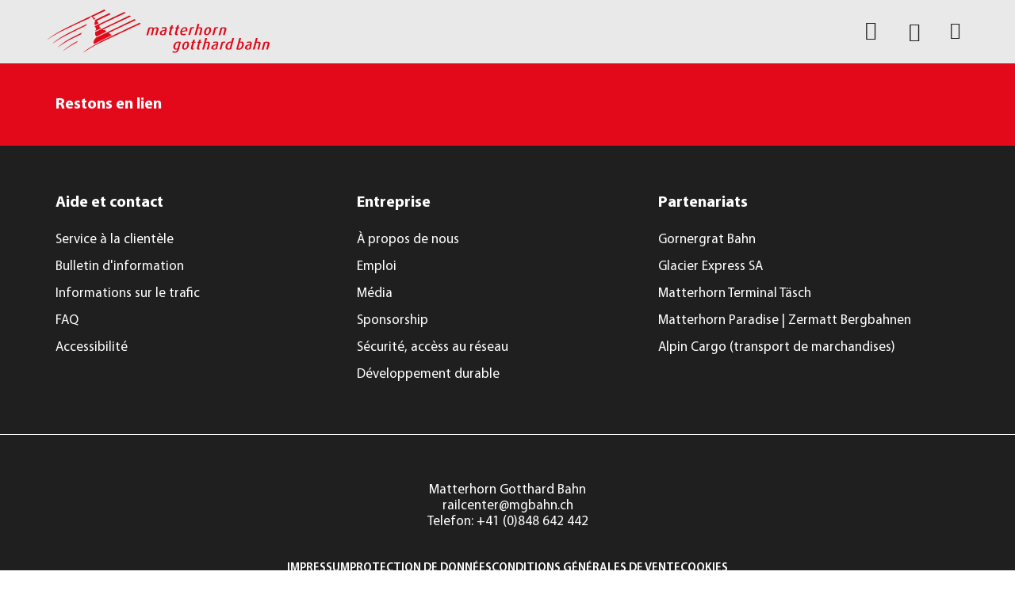

--- FILE ---
content_type: text/html;charset=utf-8
request_url: https://www.matterhorngotthardbahn.ch/fr/componentTests/PaymentHistory
body_size: 206668
content:
<!DOCTYPE html><html class="ada-web" theme="mgb" lang="fr" ticket-style="light" header-transparent-change="false"><head><meta charset="utf-8">
<meta name="viewport" content="width=device-width, initial-scale=1, minimum-scale=1, viewport-fit=cover">
<link rel="preconnect" href="https://www.googletagmanager.com">
<link rel="preconnect" href="https://storage.googleapis.com">
<link rel="preconnect" href="https://www.google-analytics.com">
<link rel="preconnect" href="https://cda.contenthub.dev">
<link rel="preconnect" href="https://gql.contenthub.dev/content/v1">
<link rel="preconnect" href="https://assets.contenthub.dev">
<link rel="preconnect" href="https://images.contenthub.dev">
<link rel="preconnect" href="https://www.matterhorngotthardbahn.ch">
<meta property="og:type" content="website">
<meta name="apple-mobile-web-app-status-bar-style" content="default">
<meta name="mobile-web-app-capable" content="yes">
<meta name="HandheldFriendly" content>
<meta name="MobileOptimized" content="320">
<meta name="robots" content="index, follow, max-image-preview:large, max-snippet:-1, max-video-preview:-1">
<link rel="icon" type="image/x-icon" href="/themes/mgb/assets/favicon.ico" data-hid="2c9d455">
<link rel="mask-icon" href="/themes/mgb/assets/safari_pinned_tab.svg" color="#E3081A">
<link rel="apple-touch-icon" sizes="180x180" href="/themes/mgb/assets/iOS/Apple_Touch_Icon.png">
<link rel="icon" type="image/png" sizes="16x16" href="/themes/mgb/assets/favicon_16x16.png">
<link rel="icon" type="image/png" sizes="32x32" href="/themes/mgb/assets/favicon_32x32.png">
<link rel="icon" type="image/png" sizes="192x192" href="/themes/mgb/assets/favicon_192x192.png">
<link rel="icon" type="image/png" sizes="512x512" href="/themes/mgb/assets/favicon_512x512.png">
<link rel="manifest" href="/themes/mgb/assets/manifest.json">
<link rel="apple-touch-startup-image" media="(device-width: 768px) and (device-height: 1024px) and (-webkit-device-pixel-ratio: 1) and (orientation: landscape)" href="/themes/mgb/assets/iOS/Splashscreens/Apple_Splashscreen_iPad-Pro-Mini-Air_9-7_7-9_Landscape_@2x_2048x1536.png">
<link rel="apple-touch-startup-image" media="(device-width: 768px) and (device-height: 1024px) and (-webkit-device-pixel-ratio: 1) and (orientation: portrait)" href="/themes/mgb/assets/iOS/Splashscreens/Apple_Splashscreen_iPad-Pro-Mini-Air_9-7_7-9_Portrait_@2x_1536x2048.png">
<link rel="apple-touch-startup-image" media="(device-width: 768px) and (device-height: 1024px) and (-webkit-device-pixel-ratio: 2) and (orientation: landscape)" href="/themes/mgb/assets/iOS/Splashscreens/Apple_Splashscreen_iPad-Pro-Mini-Air_9-7_7-9_Landscape_@2x_2048x1536.png">
<link rel="apple-touch-startup-image" media="(device-width: 768px) and (device-height: 1024px) and (-webkit-device-pixel-ratio: 2) and (orientation: portrait)" href="/themes/mgb/assets/iOS/Splashscreens/Apple_Splashscreen_iPad-Pro-Mini-Air_9-7_7-9_Portrait_@2x_1536x2048.png">
<link rel="apple-touch-startup-image" media="(device-width: 744px) and (device-height: 1133px) and (-webkit-device-pixel-ratio: 2) and (orientation: landscape)" href="/themes/mgb/assets/iOS/Splashscreens/Apple_Splashscreen_iPad-Pro-Mini-Air_9-7_7-9_Landscape_@2x_2048x1536.png">
<link rel="apple-touch-startup-image" media="(device-width: 810px) and (device-height: 1080px) and (-webkit-device-pixel-ratio: 2) and (orientation: landscape)" href="/themes/mgb/assets/iOS/Splashscreens/Apple_Splashscreen_iPad_10-2_Landscape_@2x_2160x1620.png">
<link rel="apple-touch-startup-image" media="(device-width: 810px) and (device-height: 1080px) and (-webkit-device-pixel-ratio: 2) and (orientation: portrait)" href="/themes/mgb/assets/iOS/Splashscreens/Apple_Splashscreen_iPad_10-2_Portrait_@2x_1620_2160.png">
<link rel="apple-touch-startup-image" media="(device-width: 768px) and (device-height: 1024px) and (-webkit-device-pixel-ratio: 2) and (orientation: landscape)" href="/themes/mgb/assets/iOS/Splashscreens/Apple_Splashscreen_iPad-Pro-Mini-Air_9-7_7-9_Landscape_@2x_2048x1536.png">
<link rel="apple-touch-startup-image" media="(device-width: 768px) and (device-height: 1024px) and (-webkit-device-pixel-ratio: 2) and (orientation: landscape)" href="/themes/mgb/assets/iOS/Splashscreens/Apple_Splashscreen_iPad-Pro-Mini-Air_9-7_7-9_Landscape_@2x_1024x768.png">
<link rel="apple-touch-startup-image" media="(device-width: 768px) and (device-height: 1024px) and (-webkit-device-pixel-ratio: 2) and (orientation: portrait)" href="/themes/mgb/assets/iOS/Splashscreens/Apple_Splashscreen_iPad-Pro-Mini-Air_9-7_7-9_Portrait_@2x_768x1024.png">
<link rel="apple-touch-startup-image" media="(device-width: 834px) and (device-height: 1112px) and (-webkit-device-pixel-ratio: 2) and (orientation: landscape)" href="/themes/mgb/assets/iOS/Splashscreens/Apple_Splashscreen_iPadAir_10-5_Landscape_@2x_2224x1668.png">
<link rel="apple-touch-startup-image" media="(device-width: 834px) and (device-height: 1112px) and (-webkit-device-pixel-ratio: 2) and (orientation: portrait)" href="/themes/mgb/assets/iOS/Splashscreens/Apple_Splashscreen_iPadAir_10-5_Portrait_@2x_1668x2224.png">
<link rel="apple-touch-startup-image" media="(device-width: 834px) and (device-height: 1194px) and (-webkit-device-pixel-ratio: 2) and (orientation: landscape)" href="/themes/mgb/assets/iOS/Splashscreens/Apple_Splashscreen_iPadPro_11_10-5_Landscape_@2x_2388x1668.png">
<link rel="apple-touch-startup-image" media="(device-width: 834px) and (device-height: 1194px) and (-webkit-device-pixel-ratio: 2) and (orientation: portrait)" href="/themes/mgb/assets/iOS/Splashscreens/Apple_Splashscreen_iPadPro_11_10-5_Portrait_@2x_1668x2388.png">
<link rel="apple-touch-startup-image" media="(device-width: 1024px) and (device-height: 1366px) and (-webkit-device-pixel-ratio: 2) and (orientation: landscape)" href="/themes/mgb/assets/iOS/Splashscreens/Apple_Splashscreen_iPadPro_12-9_Landscape_@2x_2732x2048.png">
<link rel="apple-touch-startup-image" media="(device-width: 1024px) and (device-height: 1366px) and (-webkit-device-pixel-ratio: 2) and (orientation: portrait)" href="/themes/mgb/assets/iOS/Splashscreens/Apple_Splashscreen_iPadPro_12-9_Portrait_@2x_2048x2732.png">
<link rel="apple-touch-startup-image" media="(device-width: 320px) and (device-height: 568px) and (-webkit-device-pixel-ratio: 2) and (orientation: landscape)" href="/themes/mgb/assets/iOS/Splashscreens/Apple_Splashscreen_iPhone_4-SE_Landscape_@2x_1136x640.png">
<link rel="apple-touch-startup-image" media="(device-width: 320px) and (device-height: 568px) and (-webkit-device-pixel-ratio: 2) and (orientation: portrait)" href="/themes/mgb/assets/iOS/Splashscreens/Apple_Splashscreen_iPhone_4-SE_Portrait_@2x_640x1136.png">
<link rel="apple-touch-startup-image" media="(device-width: 375px) and (device-height: 667px) and (-webkit-device-pixel-ratio: 3) and (orientation: landscape)" href="/themes/mgb/assets/iOS/Splashscreens/Apple_Splashscreen_iPhone_6s_Landscape_@3x_1920x1080.png">
<link rel="apple-touch-startup-image" media="(device-width: 375px) and (device-height: 667px) and (-webkit-device-pixel-ratio: 3) and (orientation: portrait)" href="/themes/mgb/assets/iOS/Splashscreens/Apple_Splashscreen_iPhone_6s_Portrait_@3x_1080x1920.png">
<link rel="apple-touch-startup-image" media="(device-width: 476px) and (device-height: 847px) and (-webkit-device-pixel-ratio: 2) and (orientation: landscape)" href="/themes/mgb/assets/iOS/Splashscreens/Apple_Splashscreen_iPhone_8_7_6-s-Plus_6_4-7-SE_Landscape_@2x_1334x750.png">
<link rel="apple-touch-startup-image" media="(device-width: 476px) and (device-height: 847px) and (-webkit-device-pixel-ratio: 2) and (orientation: portrait)" href="/themes/mgb/assets/iOS/Splashscreens/Apple_Splashscreen_iPhone_8_7_6-s-Plus_6_4-7-SE_Portrait_@2x_750x1334.png">
<link rel="apple-touch-startup-image" media="(device-width: 414px) and (device-height: 736px) and (-webkit-device-pixel-ratio: 3) and (orientation: landscape)" href="/themes/mgb/assets/iOS/Splashscreens/Apple_Splashscreen_iPhone_8-Plus_7Plus_6s-Plus_6-Plus_Landscape_@3x_1242x2208.png">
<link rel="apple-touch-startup-image" media="(device-width: 414px) and (device-height: 736px) and (-webkit-device-pixel-ratio: 3) and (orientation: portrait)" href="/themes/mgb/assets/iOS/Splashscreens/Apple_Splashscreen_iPhone_8-Plus_7Plus_6s-Plus_6-Plus_Portrait_@3x_1242x2208.png">
<link rel="apple-touch-startup-image" media="(device-width: 414px) and (device-height: 896px) and (-webkit-device-pixel-ratio: 3) and (orientation: landscape)" href="/themes/mgb/assets/iOS/Splashscreens/Apple_Splashscreen_iPhone_11_XR_Landscape_@2x_1792x828.png">
<link rel="apple-touch-startup-image" media="(device-width: 414px) and (device-height: 896px) and (-webkit-device-pixel-ratio: 3) and (orientation: portrait)" href="/themes/mgb/assets/iOS/Splashscreens/Apple_Splashscreen_iPhone_11_XR_Portrait_@2x_828x1792.png">
<link rel="apple-touch-startup-image" media="(device-width: 414px) and (device-height: 896px) and (-webkit-device-pixel-ratio: 3) and (orientation: landscape)" href="/themes/mgb/assets/iOS/Splashscreens/Apple_Splashscreen_iPhone_11-Pro_Max_XS-Max_Landscape_@3x_2688x1242.png">
<link rel="apple-touch-startup-image" media="(device-width: 414px) and (device-height: 896px) and (-webkit-device-pixel-ratio: 3) and (orientation: portrait)" href="/themes/mgb/assets/iOS/Splashscreens/Apple_Splashscreen_iPhone_11-Pro_Max_XS-Max_Portrait_@3x_1242x2688.png">
<link rel="apple-touch-startup-image" media="(device-width: 390px) and (device-height: 844px) and (-webkit-device-pixel-ratio: 3) and (orientation: landscape)" href="/themes/mgb/assets/iOS/Splashscreens/Apple_Splashscreen_iPhone_13_13-Pro_12_12-Pro_Landscape_@3x_2532x1170.png">
<link rel="apple-touch-startup-image" media="(device-width: 390px) and (device-height: 844px) and (-webkit-device-pixel-ratio: 3) and (orientation: portrait)" href="/themes/mgb/assets/iOS/Splashscreens/Apple_Splashscreen_iPhone_13_13-Pro_12_12-Pro_Portrait_@3x_1170x2532.png">
<link rel="apple-touch-startup-image" media="(device-width: 375px) and (device-height: 812px) and (-webkit-device-pixel-ratio: 3) and (orientation: landscape)" href="/themes/mgb/assets/iOS/Splashscreens/Apple_Splashscreen_iPhone_13-12-mini_11-pro_XS_X_Portrait_@3x_2436x1125.png">
<link rel="apple-touch-startup-image" media="(device-width: 375px) and (device-height: 812px) and (-webkit-device-pixel-ratio: 3) and (orientation: portrait)" href="/themes/mgb/assets/iOS/Splashscreens/Apple_Splashscreen_iPhone_13-12-mini_11-pro_XS_X_Portrait_@3x_1125_2436.png">
<link rel="apple-touch-startup-image" media="(device-width: 428px) and (device-height: 926px) and (-webkit-device-pixel-ratio: 3) and (orientation: landscape)" href="/themes/mgb/assets/iOS/Splashscreens/Apple_Splashscreen_iPhone_13-Pro-Max_12-Pro-Max_Landscape_@3x_2778x1284.png">
<link rel="apple-touch-startup-image" media="(device-width: 428px) and (device-height: 926px) and (-webkit-device-pixel-ratio: 3) and (orientation: portrait)" href="/themes/mgb/assets/iOS/Splashscreens/Apple_Splashscreen_iPhone_13-Pro-Max_12-Pro-Max_Portrait_@3x_1284x2778.png">
<meta property="og:url" content="/fr/componentTests/PaymentHistory">
<meta property="og:locale" content="fr_FR">
<meta property="og:locale:alternate" content="de_AT">
<meta property="og:locale:alternate" content="en_US">
<meta name="google-site-verification" content="Yb4cnIH2feEUv-AstR2LcVYKlNIqp0_Gn8AHQcXMnr4">
<meta property="msapplication-TileColor" content="#F5F5F5">
<meta property="msapplication-TileImage" content="/themes/mgb/assets/mstile-150x150.png">
<meta property="theme-color" content="#E9E9E9">
<meta property="og:image" content="/themes/mgb/assets/og_image.png">
<meta property="og:title" content="MGB">
<meta property="og:site_name" content="MGB">
<meta property="og:description" content="MGB">
<meta name="description" content="MGB">
<meta name="apple-mobile-web-app-title" content="MGB">
<meta name="robots" content="noindex, nofollow">
<script src="https://js-eu1.hs-scripts.com/145810214.js" async defer data-hid="7a5865c"></script>
<style>.toast-message[data-v-47b8b194]{align-items:center;-webkit-backface-visibility:hidden;background-color:var(--color-light);border-radius:var(--border-radius-controls-max);bottom:1.25rem;box-shadow:0 0 5px 0 rgba(0,0,0,.1);color:var(--dark-text,#0c0d19);display:flex;font-family:var(--font-family-base);font-size:var(--font-size-body,17px);font-style:normal;left:1.25rem;letter-spacing:var(--letter-spacing-body,-.05px);line-height:var(--line-height-body,22px);padding:1.25rem;position:fixed;width:21.0625rem;z-index:2022}@media (max-width:575.98px){.toast-message[data-v-47b8b194]{left:5%;width:90%}.toast-message--footer[data-v-47b8b194]{bottom:calc(10px + var(--mobile-footer-bar-height))}}@media (max-width:767.98px){.toast-message--panel-footer[data-v-47b8b194]{bottom:calc(90px + var(--mobile-footer-bar-height));left:1.25rem;width:calc(100% - 40px)}}.toast-message--profile[data-v-47b8b194]{border:.0625rem solid var(--color-success)}.toast-message--warning[data-v-47b8b194]{border:.0625rem solid var(--color-warning)}.toast-message--error[data-v-47b8b194]{border:.0625rem solid var(--color-danger);font-weight:600}.toast-message__title[data-v-47b8b194]{color:var(--dark-text);font-family:var(--font-family-base);font-size:var(--font-size-body);font-style:normal;font-weight:600;letter-spacing:var(--letter-spacing-body,-.05px);line-height:var(--line-height-body,22px)}.toast-message__icon[data-v-47b8b194]{font-size:1.5rem;height:30px;margin-right:.9375rem}.toast-message__icon--error[data-v-47b8b194]{color:var(--color-danger);font-size:1.375rem}.toast-message__icon--success[data-v-47b8b194]{color:var(--color-success)}.toast-message__icon--warning[data-v-47b8b194]{color:var(--color-warning)}.toast-message__icon[data-v-47b8b194]:empty{display:none}.toast-message__close-icon[data-v-47b8b194]{cursor:pointer;position:absolute;right:.3125rem;top:.3125rem}.toast-message--info[data-v-47b8b194]{border:1px solid var(--color-info,#ccc)}.toast-message-enter-active[data-v-47b8b194],.toast-message-leave-active[data-v-47b8b194]{transition:all .5s ease-out}.toast-message-enter[data-v-47b8b194],.toast-message-leave-to[data-v-47b8b194]{opacity:0;transform:translateX(-100px)}</style>
<style>.layout-root[data-v-f1174ad5]{display:flex;flex-direction:column;min-height:100vh}.layout-root[data-v-f1174ad5]:focus{outline:none}.layout-root>.james-content[data-v-f1174ad5]{flex:1}.layout-root>.james-content>.page__main--alert[data-v-f1174ad5]{padding-top:var(--alert-bar-height)}@media print{.layout-root>.james-content>.page__main--alert[data-v-f1174ad5]{padding-top:0}}.cl-modal-dest-1[data-v-f1174ad5]{z-index:1}.cl-modal-dest-2[data-v-f1174ad5]{z-index:2}.cl-modal-dest-3[data-v-f1174ad5]{z-index:3}.cl-modal-dest-4[data-v-f1174ad5]{z-index:4}.cl-modal-dest-5[data-v-f1174ad5]{z-index:5}</style>
<style>.page__header-wrapper[data-v-3cb99d8b]{display:contents}.page__header[data-v-3cb99d8b]{left:0;max-width:100%;min-height:var(--header-main-height-mobile);position:fixed;right:0;top:0;width:100vw;z-index:var(--header-z-index)}@media (min-width:768px){.page__header[data-v-3cb99d8b]{min-height:var(--header-main-height)}}@media print{.page__header[data-v-3cb99d8b]{min-height:var(--header-print-height)!important;position:relative!important}}.page__header--static[data-v-3cb99d8b]{position:sticky}.page__header--side-panel-visible[data-v-3cb99d8b]{z-index:calc(var(--header-z-index) + 2)!important}@media (max-width:767.98px){.page__header.header-style-one.page__header--active[data-v-3cb99d8b] .header__brand__link,.page__header.header-style-one.page__header--colored[data-v-3cb99d8b] .header__brand__link,.page__header.header-style-one.page__header--side-panel-visible[data-v-3cb99d8b] .header__brand__link{height:calc(var(--header-main-height-mobile) - 1px);padding:var(--brand-padding-colored);width:calc(var(--header-main-height-mobile) - 1px)}}@media (min-width:1200px){.page__header.header-style-one.page__header--active[data-v-3cb99d8b] .header__brand__link,.page__header.header-style-one.page__header--colored[data-v-3cb99d8b] .header__brand__link,.page__header.header-style-one.page__header--side-panel-visible[data-v-3cb99d8b] .header__brand__link{height:calc(var(--header-main-height) - 1px);padding:var(--brand-padding-colored);width:calc(var(--header-main-height) - 1px)}}.page__header.header-style-one.page__header--content-visible[data-v-3cb99d8b] .header__brand__link{height:var(--header-main-height);width:var(--header-main-height)}@media (max-width:767.98px){.page__header.header-style-one.page__header--content-visible[data-v-3cb99d8b] .header__brand__link{height:calc(var(--header-main-height-mobile) - 1px);padding:var(--brand-padding-colored);width:calc(var(--header-main-height-mobile) - 1px)}}@media (max-width:767.98px){.page__header.header-style-one.page__header--side-panel-visible[data-v-3cb99d8b] .header__brand__link{height:var(--header-main-height-mobile);padding:var(--brand-padding-colored);width:calc(var(--header-main-height-mobile) - 1px)}}.page__header--active[data-v-3cb99d8b] .header__navigation__list__item__link.nuxt-link-exact-active:after,.page__header--colored[data-v-3cb99d8b] .header__navigation__list__item__link.nuxt-link-exact-active:after,.page__header--side-panel-visible[data-v-3cb99d8b] .header__navigation__list__item__link.nuxt-link-exact-active:after{background:var(--header-active-color);border-color:var(--header-active-color)}.header[data-v-3cb99d8b]{box-sizing:border-box}@media (max-width:767.98px){.header__brand[data-v-3cb99d8b]{order:2}}.header__main[data-v-3cb99d8b]{background-color:var(--header-main-background-color);box-sizing:border-box;display:flex;height:var(--header-main-height-mobile);justify-content:space-between;padding:0 1.25rem}@media (min-width:768px){.header__main[data-v-3cb99d8b]{height:var(--header-main-height);padding:0 1.875rem}}@media (min-width:992px){.header__main[data-v-3cb99d8b]{justify-content:flex-start}}@media (min-width:1260px){.header__main[data-v-3cb99d8b]{padding:0 3.75rem}}@media print{.header__main[data-v-3cb99d8b]{display:flex;justify-content:center}}.header__main__left[data-v-3cb99d8b]{display:flex}@media (max-width:767.98px){.header__main__left[data-v-3cb99d8b]{min-width:140px;order:1}}@media (max-width:575.98px){.header__main__left[data-v-3cb99d8b]{max-width:100px;min-width:100px;order:1}}@media (min-width:768px) and (max-width:1399.98px){.header__main__left[data-v-3cb99d8b]{padding-left:var(--header-main-left-padding-tablet)}}@media (min-width:1200px){.header__main__left[data-v-3cb99d8b]{padding-left:var(--header-main-left-padding-desktop)}}@media print{.header__main__left[data-v-3cb99d8b]{display:none}}.header__main__nav[data-v-3cb99d8b]{display:flex;justify-content:flex-end}@media (min-width:768px){.header__main__nav[data-v-3cb99d8b]{flex:1 1 auto}}@media (max-width:767.98px){.header__main__nav[data-v-3cb99d8b]{min-width:140px;order:3}}@media (max-width:575.98px){.header__main__nav[data-v-3cb99d8b]{max-width:100px;min-width:100px;order:3}}@media print{.header__main__nav[data-v-3cb99d8b]{display:none}}.header__main__nav__mobile[data-v-3cb99d8b]{z-index:calc(var(--header-z-index) + 3)!important}.header__main--style-two[data-v-3cb99d8b] .header__main__nav{justify-content:center}@media (max-width:767.98px){.header__main--style-two[data-v-3cb99d8b] .header__main__nav{min-width:0;order:2}}.header__main--style-two[data-v-3cb99d8b] .header__brand{padding-right:0}@media (max-width:767.98px){.header__main--style-two[data-v-3cb99d8b] .header__brand{order:3}}@media (min-width:1400px){.header__main--burger-menu-no-items[data-v-3cb99d8b]{display:none!important}}@media (min-width:768px){.header__main--burger-menu-no-items.header__main--menu-no-items[data-v-3cb99d8b]{display:none!important}}.header__content[data-v-3cb99d8b]{background-color:var(--header-content-background-color);color:var(--header-content-text-color);z-index:2}@media (min-width:768px){.header__content[data-v-3cb99d8b]{z-index:100}}</style>
<style>.page__header{background-color:var(--header-main-background-color);color:var(--header-main-text-color);transition:background-color .2s ease-in-out}.page__header .header__main{border-bottom:1px solid var(--header-main-border-color);transition:border-bottom-color .2s ease-in-out}@media (max-width:767.98px){.page__header{background-color:var(--header-bg-color);transition:background-color .2s ease-in-out}.page__header,.page__header a.inherited-on-header-transparent-change,.page__header button.inherited-on-header-transparent-change{color:var(--header-font-color)}.page__header a.inherited-on-header-transparent-change:hover,.page__header button.inherited-on-header-transparent-change:hover{color:var(--header-hover-color)}.page__header .header__main{border-bottom:1px solid var(--separator-color-navigation)}.page__header img.header__brand__link__image--transparent{display:none}.page__header img.header__brand__link__image--active{display:block}.page__header .header__language__current__image path{fill:var(--header-font-color)}.page__header .header__navigation__list__item__link.nuxt-link-active:before{border-color:var(--header-active-color)}}.page__header .header__main__basket,.page__header a,.page__header button.header__navigation__list__item__link{color:var(--header-main-text-color)}.page__header .header__main__basket:hover,.page__header a:hover,.page__header button.header__navigation__list__item__link:hover{background-color:inherit;color:var(--header-hover-color)}.page__header button.header__navigation__list__item__link{background-color:transparent;border:none}.page__header .header__language__current__image path{fill:var(--header-main-text-color)}.page__header--active,.page__header--colored,.page__header--side-panel-visible{background-color:var(--header-bg-color);color:var(--header-font-color);transition:background-color .2s ease-in-out}.page__header--active .header__main__basket,.page__header--active a,.page__header--active button.header__navigation__list__item__link,.page__header--colored .header__main__basket,.page__header--colored a,.page__header--colored button.header__navigation__list__item__link,.page__header--side-panel-visible .header__main__basket,.page__header--side-panel-visible a,.page__header--side-panel-visible button.header__navigation__list__item__link{color:var(--header-font-color)}.page__header--active .header__main__basket:hover,.page__header--active a:hover,.page__header--active button.header__navigation__list__item__link:hover,.page__header--colored .header__main__basket:hover,.page__header--colored a:hover,.page__header--colored button.header__navigation__list__item__link:hover,.page__header--side-panel-visible .header__main__basket:hover,.page__header--side-panel-visible a:hover,.page__header--side-panel-visible button.header__navigation__list__item__link:hover{background-color:inherit;color:var(--header-hover-color)}.page__header--active .header__main,.page__header--colored .header__main,.page__header--side-panel-visible .header__main{border-bottom:1px solid var(--separator-color-navigation)}.page__header--active .header__main__basket.nuxt-link-exact-active .header__main__basket__icons__i,.page__header--colored .header__main__basket.nuxt-link-exact-active .header__main__basket__icons__i,.page__header--side-panel-visible .header__main__basket.nuxt-link-exact-active .header__main__basket__icons__i{color:var(--header-active-color)}.page__header--active img.header__brand__link__image--transparent,.page__header--colored img.header__brand__link__image--transparent,.page__header--side-panel-visible img.header__brand__link__image--transparent{display:none}.page__header--active img.header__brand__link__image--active,.page__header--colored img.header__brand__link__image--active,.page__header--side-panel-visible img.header__brand__link__image--active{display:block}.page__header--active .header__language__current__image path,.page__header--colored .header__language__current__image path,.page__header--side-panel-visible .header__language__current__image path{fill:var(--header-font-color)}.page__header--active .header__navigation__list__item__link.nuxt-link-active:before,.page__header--colored .header__navigation__list__item__link.nuxt-link-active:before,.page__header--side-panel-visible .header__navigation__list__item__link.nuxt-link-active:before{color:var(--header-active-color)!important}.page__header--active .header-badge,.page__header--colored .header-badge,.page__header--side-panel-visible .header-badge{box-shadow:0 0 0 2px var(--header-bg-color)!important}.page__header:focus,.page__header:focus-within,.page__header:hover{background-color:var(--header-bg-color);color:var(--header-font-color);transition:background-color .2s ease-in-out}.page__header:focus .header__main,.page__header:focus-within .header__main,.page__header:hover .header__main{border-bottom:1px solid var(--separator-color-navigation)}.page__header:focus .header__navigation__list__item--active a.inherited-on-header-transparent-change,.page__header:focus .header__navigation__list__item--active button.inherited-on-header-transparent-change,.page__header:focus-within .header__navigation__list__item--active a.inherited-on-header-transparent-change,.page__header:focus-within .header__navigation__list__item--active button.inherited-on-header-transparent-change,.page__header:hover .header__navigation__list__item--active a.inherited-on-header-transparent-change,.page__header:hover .header__navigation__list__item--active button.inherited-on-header-transparent-change{color:var(--menu-item-active-text-color)}.page__header:focus .header__navigation__list__item--active .header__navigation__list__item__link,.page__header:focus-within .header__navigation__list__item--active .header__navigation__list__item__link,.page__header:hover .header__navigation__list__item--active .header__navigation__list__item__link{background-color:var(--header-dropdown-menu-bg-color)!important;color:var(--menu-item-on-dropdown-content-color)!important}.page__header:focus a.inherited-on-header-transparent-change,.page__header:focus button.inherited-on-header-transparent-change,.page__header:focus-within a.inherited-on-header-transparent-change,.page__header:focus-within button.inherited-on-header-transparent-change,.page__header:hover a.inherited-on-header-transparent-change,.page__header:hover button.inherited-on-header-transparent-change{color:var(--header-font-color)}.page__header:focus a.inherited-on-header-transparent-change:hover,.page__header:focus button.inherited-on-header-transparent-change:hover,.page__header:focus-within a.inherited-on-header-transparent-change:hover,.page__header:focus-within button.inherited-on-header-transparent-change:hover,.page__header:hover a.inherited-on-header-transparent-change:hover,.page__header:hover button.inherited-on-header-transparent-change:hover{color:var(--header-hover-color)}.page__header:focus img.header__brand__link__image--transparent,.page__header:focus-within img.header__brand__link__image--transparent,.page__header:hover img.header__brand__link__image--transparent{display:none}.page__header:focus img.header__brand__link__image--active,.page__header:focus-within img.header__brand__link__image--active,.page__header:hover img.header__brand__link__image--active{display:block}.page__header:focus .header__language__current__image path,.page__header:focus-within .header__language__current__image path,.page__header:hover .header__language__current__image path{fill:var(--header-font-color)}.page__header:focus .header__navigation__list__item__link.nuxt-link-exact-active:after,.page__header:focus-within .header__navigation__list__item__link.nuxt-link-exact-active:after,.page__header:hover .header__navigation__list__item__link.nuxt-link-exact-active:after{background:var(--header-active-color);border-color:var(--header-active-color)}.page__header:focus .header-badge,.page__header:focus-within .header-badge,.page__header:hover .header-badge{box-shadow:0 0 0 2px var(--header-bg-color)!important}@media print{.page__header{background-color:transparent;color:#000}.page__header,.page__header .header__main{border-bottom-color:transparent}}</style>
<style>.header__brand[data-v-87ecd4ec]{height:var(--header-main-height-mobile)}@media (min-width:768px){.header__brand[data-v-87ecd4ec]{height:var(--header-main-height);z-index:1000}}@media print{.header__brand[data-v-87ecd4ec]{height:var(--header-print-height)}}.header__brand__link[data-v-87ecd4ec]{background-color:var(--brand-background-color);display:block;transition:all .1s ease-in-out}@media (prefers-reduced-motion:reduce){.header__brand__link[data-v-87ecd4ec]{transition:none}}@media (min-width:768px){.header__brand__link[data-v-87ecd4ec]{position:relative;z-index:5}}@media print{.header__brand__link[data-v-87ecd4ec]{height:80px!important;margin:0;padding:23px 20px;width:80px!important}}.header__brand__link[data-v-87ecd4ec]:hover{background-color:var(--brand-background-color)}.header__brand__link__image[data-v-87ecd4ec]{display:block;height:auto;max-height:100%;max-width:100%;position:relative;transition:all .1s ease-in-out;width:100%}@media (prefers-reduced-motion:reduce){.header__brand__link__image[data-v-87ecd4ec]{transition:none}}@media (min-width:768px){.header__brand__link__image[data-v-87ecd4ec]{background-color:transparent;overflow:visible;vertical-align:middle}}@media (max-width:767.98px){.header__brand__link__image[data-v-87ecd4ec]{height:var(--brand-height-mobile)}}.header__brand__link__image__wrapper[data-v-87ecd4ec]{align-items:center;height:100%}.header__brand__link__image__wrapper__mobile[data-v-87ecd4ec]{display:none}@media (max-width:767.98px){.header__brand__link__image__wrapper__mobile[data-v-87ecd4ec]{display:flex}}.header__brand__link__image__wrapper__desktop[data-v-87ecd4ec]{display:flex}@media (max-width:767.98px){.header__brand__link__image__wrapper__desktop[data-v-87ecd4ec]{display:none}}.header__brand__link__image--transparent[data-v-87ecd4ec]{display:block}.header__brand__link__image--active[data-v-87ecd4ec]{display:none}@media (min-width:768px){.header__brand.header-style-one[data-v-87ecd4ec]{margin-right:.75rem}}.header__brand.header-style-one .header__brand__link[data-v-87ecd4ec]{height:var(--brand-height-mobile);padding:var(--brand-padding-mobile);width:var(--brand-width-mobile)}@media (min-width:768px){.header__brand.header-style-one .header__brand__link[data-v-87ecd4ec]{height:calc(var(--header-main-height) - 1px);width:calc(var(--header-main-height) - 1px)}}@media (min-width:1200px){.header__brand.header-style-one .header__brand__link[data-v-87ecd4ec]{height:var(--brand-height);padding:var(--brand-padding);width:var(--brand-width)}}.header__brand.header-style-three .header__brand__link[data-v-87ecd4ec],.header__brand.header-style-two .header__brand__link[data-v-87ecd4ec]{height:calc(var(--header-main-height) - 1px);padding:var(--brand-padding-colored);width:var(--brand-width)}@media (max-width:767.98px){.header__brand.header-style-three .header__brand__link[data-v-87ecd4ec],.header__brand.header-style-two .header__brand__link[data-v-87ecd4ec]{height:calc(var(--header-main-height-mobile) - 1px);padding:var(--brand-padding-colored-mobile);width:var(--brand-width-mobile)}}@media (min-width:768px){.header__brand.header-style-three[data-v-87ecd4ec]{margin-right:2rem}}</style>
<style>@media (max-width:767.98px){.header__language[data-v-ba4f3e5e]{display:none}}.header__language__current[data-v-ba4f3e5e]{align-items:center;cursor:pointer;display:flex;flex-direction:row;font-family:var(--menu-item-font);font-size:var(--menu-item-font-size);font-weight:var(--menu-item-font-weight);height:calc(var(--header-main-height-mobile) - 1px);letter-spacing:var(--menu-item-letter-spacing);line-height:calc(var(--header-main-height-mobile) - 1px);padding:0 1.25rem;position:relative;text-transform:capitalize;white-space:nowrap}.header__language__current__code[data-v-ba4f3e5e]{text-transform:uppercase}.header__language__current__indicator[data-v-ba4f3e5e]{align-items:center;display:flex;height:calc(var(--header-main-height) - 1px);line-height:calc(var(--header-main-height) - 1px);margin-left:.3125rem;margin-top:-1px;position:relative}.header__language__current__indicator[data-v-ba4f3e5e]:before{font-size:1.5rem;height:1.5rem;line-height:1.5rem;transform:rotate(0deg);transition:transform .2s linear}@media (prefers-reduced-motion:reduce){.header__language__current__indicator[data-v-ba4f3e5e]:before{transition:none}}@media (min-width:768px){.header__language__current[data-v-ba4f3e5e],.header__language__current__indicator[data-v-ba4f3e5e]{height:calc(var(--header-main-height) - 1px);line-height:calc(var(--header-main-height) - 1px)}}.header__language__menu[data-v-ba4f3e5e]{display:block;margin:0;padding:0;position:absolute;width:auto;z-index:500}@media (min-width:768px){.header__language__menu[data-v-ba4f3e5e]{box-shadow:0 4px 5px 0 rgba(0,0,0,.1)}}.header__language__menu__list[data-v-ba4f3e5e]{background-color:var(--header-dropdown-menu-bg-color);list-style:none inside none;margin:0;padding:1.5625rem 0;z-index:1000}.header__language__menu__list__item[data-v-ba4f3e5e]{position:relative}.header__language__menu__list__item__flag[data-v-ba4f3e5e]{display:block;height:1.375rem;width:1.375rem}.header__language__menu__list__item__text[data-v-ba4f3e5e]{display:block;padding-left:1rem;padding-right:1rem}.header__language__menu__list__item__indicator[data-v-ba4f3e5e]{opacity:1;transition:all .25s cubic-bezier(.65,0,.076,1);width:2rem}@media (prefers-reduced-motion:reduce){.header__language__menu__list__item__indicator[data-v-ba4f3e5e]{transition:none}}.header__language__menu__list__item__indicator__icon[data-v-ba4f3e5e]{color:var(--header-menu-arrow-color-default);font-size:1.5rem;height:.125rem;margin:auto;position:absolute;transition:all .25s cubic-bezier(.65,0,.076,1);width:1rem}@media (prefers-reduced-motion:reduce){.header__language__menu__list__item__indicator__icon[data-v-ba4f3e5e]{transition:none}}.header__language__menu__list__item__indicator__arrow[data-v-ba4f3e5e]{background:none;color:var(--header-menu-arrow-color-default);font-size:1.5rem;height:.125rem;opacity:0;position:absolute;transition:all .25s cubic-bezier(.65,0,.076,1);width:1rem}@media (prefers-reduced-motion:reduce){.header__language__menu__list__item__indicator__arrow[data-v-ba4f3e5e]{transition:none}}.header__language__menu__list__item__link[data-v-ba4f3e5e]{background-color:transparent;border:none;color:var(--header-menu-font-color);cursor:pointer;display:flex;font-family:var(--menu-dropdown-font);font-size:1.0625rem;font-weight:var(--menu-dropdown-item-text-font-weight);justify-content:space-between;line-height:1.375rem;padding:.9375rem 2.5rem;position:relative;transition:.2s linear;width:100%}@media (prefers-reduced-motion:reduce){.header__language__menu__list__item__link[data-v-ba4f3e5e]{transition:none}}.header__language__menu__list__item__link[data-v-ba4f3e5e]:hover{background-color:var(--header-menu-hover-bg-color);color:var(--header-menu-font-color-hover);text-decoration:none}.header__language__menu__list__item__link:hover .header__language__menu__list__item__indicator__icon[data-v-ba4f3e5e]{color:var(--header-menu-arrow-color-hover);opacity:0;transform:translate(.3rem)}.header__language__menu__list__item__link:hover .header__language__menu__list__item__indicator__arrow[data-v-ba4f3e5e]{color:var(--header-menu-arrow-color-hover);opacity:1;transform:translate(.3rem)}.header__language__menu__list__item__link--current-highlight[data-v-ba4f3e5e]{color:var(--menu-dropdown-item-active-text-color)}.header__language__menu__list__item__content[data-v-ba4f3e5e]{display:flex;min-width:140px}.header__language:not(.header__language--active):hover .header__language__current[data-v-ba4f3e5e]{color:var(--header-hover-color)}.header__language--active .header__language__current[data-v-ba4f3e5e]{background-color:var(--header-dropdown-menu-bg-color);color:var(--menu-item-on-dropdown-content-color)}.header__language--active .header__language__current__image[data-v-ba4f3e5e] path{fill:var(--menu-text-color-accent-active)}.header__language--active .header__language__current__indicator[data-v-ba4f3e5e]:before{transform:rotate(180deg);transition:.2s linear}@media (prefers-reduced-motion:reduce){.header__language--active .header__language__current__indicator[data-v-ba4f3e5e]:before{transition:none}}</style>
<style>:root{--logo-colored-width-size-difference:0px}</style>
<style>.header__navigation[data-v-698c17a6]{overflow:hidden;padding-left:1rem;padding-right:.3125rem}.header__navigation.overflow-visible[data-v-698c17a6]{overflow:visible}@media (min-width:768px){.header__navigation--show-burger[data-v-698c17a6]{max-width:calc(100vw - var(--brand-width) - 330px)}.header__navigation--show-burger.header-style-one[data-v-698c17a6]{max-width:calc(100vw - var(--header-main-height) - 330px)}}@media (min-width:1200px){.header__navigation--show-burger[data-v-698c17a6]{max-width:calc(100vw - var(--brand-width) - 370px - var(--logo-colored-width-size-difference))}}@media screen and (min-width:1600px){.header__navigation--show-burger[data-v-698c17a6]{max-width:calc(100vw - var(--brand-width) - 576px)}}@media (min-width:768px){.header__navigation--show-search[data-v-698c17a6]{max-width:calc(100vw - var(--header-main-height) - 345px)}}@media (min-width:1200px){.header__navigation--show-search[data-v-698c17a6]{max-width:calc(100vw - var(--brand-width) - 385px - var(--logo-colored-width-size-difference))}}@media screen and (min-width:1600px){.header__navigation--show-search[data-v-698c17a6]{max-width:calc(100vw - var(--brand-width) - 591px)}}@media (min-width:768px){.header__navigation--show-search.header__navigation--show-burger[data-v-698c17a6]{max-width:calc(100vw - var(--header-main-height) - 382px)}}@media (min-width:1200px){.header__navigation--show-search.header__navigation--show-burger[data-v-698c17a6]{max-width:calc(100vw - var(--brand-width) - 422px - var(--logo-colored-width-size-difference))}}@media screen and (min-width:1600px){.header__navigation--show-search.header__navigation--show-burger[data-v-698c17a6]{max-width:calc(100vw - var(--brand-width) - 628px)}}@media (max-width:767.98px){.header__navigation[data-v-698c17a6]{background-color:var(--menu-tab-bar-background-color);border-top:var(--menu-tab-bar-border-top);bottom:0;box-shadow:0 8px 17px 2px rgba(0,0,0,.14),0 3px 14px 2px rgba(0,0,0,.12),0 5px 5px -3px rgba(0,0,0,.2);left:0;max-width:none;padding:0 0 env(safe-area-inset-bottom);position:fixed;text-align:center;width:100vw;z-index:1005}.header__navigation--panel[data-v-698c17a6]{z-index:850!important}.header__navigation[data-v-698c17a6] button{border:none}}@media (max-width:575.98px){.header__navigation--panel[data-v-698c17a6]{z-index:1004!important}}.header__navigation__list[data-v-698c17a6]{display:flex;flex-direction:row;flex-wrap:wrap;justify-content:flex-end;list-style:none inside none;margin:0;padding:0;-ms-overflow-style:none;scrollbar-width:none}.header__navigation__list[data-v-698c17a6]::-webkit-scrollbar{display:none}@media (min-width:768px) and (max-width:860px){.header__navigation__list[data-v-698c17a6]{max-width:calc(100vw - 726px)}}@media (max-width:767.98px){.header__navigation__list[data-v-698c17a6]{background-color:var(--menu-tab-bar-background-color);color:var(--menu-tab-bar-content-color)}}</style>
<style>.page__header--active{z-index:calc(var(--header-z-index) + 2)!important}</style>
<style>.header__navigation__list__item[data-v-34839620]{position:relative}.header__navigation__list__item .header__navigation__list__item__link[data-v-34839620]:focus,.header__navigation__list__item[data-v-34839620]:focus{outline:none}.header__navigation__list__item__link[data-v-34839620]{cursor:pointer;display:block;font-family:var(--menu-item-font);font-size:var(--menu-item-font-size);font-weight:var(--menu-item-font-weight);height:calc(var(--header-main-height-mobile) - 1px);letter-spacing:var(--menu-item-letter-spacing);line-height:calc(var(--header-main-height-mobile) - 1px);padding-left:1.25rem;padding-right:1.25rem;position:relative;transition:none;white-space:nowrap}@media (min-width:768px){.header__navigation__list__item__link[data-v-34839620]{height:calc(var(--header-main-height) - 1px);line-height:calc(var(--header-main-height) - 1px)}}@media (min-width:992px){.header__navigation__list__item__link.router-link-exact-active[data-v-34839620]:after{background:var(--header-active-color);border:2px solid var(--header-active-color);border-radius:30px;bottom:20px;content:"";display:block;margin:0 auto;position:relative;transition:width .2s ease-in;width:calc(100% - 10px)}}.header__navigation__list__item__link[data-v-34839620]:hover{text-decoration:none}.header__navigation__list__item__link__indicator[data-v-34839620]{display:none}@media (min-width:992px){.header__navigation__list__item.header__navigation__list__item--overlay .header__navigation__list__item__link[data-v-34839620]:not(.router-link-exact-active):hover:after{display:none}}.header__navigation__list__item__icon[data-v-34839620]{display:none}.header__navigation__list__item__dropdown[data-v-34839620]{display:none;margin:0;padding:0;position:absolute;right:var(--menu-dropdown-alignment);z-index:500}@media (min-width:768px){.header__navigation__list__item__dropdown--active--shown[data-v-34839620]{display:block!important}.header__navigation__list__item__dropdown--active--hidden[data-v-34839620]{display:none!important}.header__navigation__list__item__dropdown[data-v-34839620]{box-shadow:0 4px 5px 0 rgba(0,0,0,.1)}}.header__navigation__list__item--isDropdown[data-v-34839620]{cursor:pointer}@media (min-width:768px){.header__navigation__list__item--isDropdown .header__navigation__list__item__link[data-v-34839620]{display:flex}.header__navigation__list__item--isDropdown .header__navigation__list__item__link__indicator[data-v-34839620]{align-items:center;display:flex;height:calc(var(--header-main-height) - 1px);line-height:calc(var(--header-main-height) - 1px);margin-left:.3125rem;margin-top:-1px;position:relative;width:1.5rem}.header__navigation__list__item--isDropdown .header__navigation__list__item__link__indicator[data-v-34839620]:before{font-size:1.5rem;height:1.5rem;line-height:1.5rem;transform:rotate(0deg);transition:transform .2s linear}}@media (min-width:768px) and (prefers-reduced-motion:reduce){.header__navigation__list__item--isDropdown .header__navigation__list__item__link__indicator[data-v-34839620]:before{transition:none}}.header__navigation__list__item--active.header__navigation__list__item--isDropdown .header__navigation__list__item__link[data-v-34839620]{background-color:var(--header-dropdown-menu-bg-color)}@media (min-width:768px){.header__navigation__list__item--active.header__navigation__list__item--isDropdown .header__navigation__list__item__link:hover .header__navigation__list__item__icon--svg[data-v-34839620] svg *{fill:var(--tab-bar-active-content-color)!important}}.header__navigation__list__item--active .header__navigation__list__item__link[data-v-34839620]{color:var(--menu-item-on-dropdown-content-color)}.header__navigation__list__item--active .header__navigation__list__item__link__indicator[data-v-34839620]:before{transform:rotate(180deg);transition:.2s linear}@media (prefers-reduced-motion:reduce){.header__navigation__list__item--active .header__navigation__list__item__link__indicator[data-v-34839620]:before{transition:none}}.header__navigation__list__item--active .header__navigation__list__item__dropdown[data-v-34839620]{max-height:calc(100dvh - var(--header-main-height));overflow:hidden;overflow-y:scroll;-ms-overflow-style:none;scrollbar-width:none}@media (min-width:768px){.header__navigation__list__item--active .header__navigation__list__item__dropdown[data-v-34839620]{width:-moz-max-content;width:max-content}}.header__navigation__list__item--active .header__navigation__list__item__dropdown[data-v-34839620]::-webkit-scrollbar{display:none}@media (max-width:767.98px){.header__navigation__list__item[data-v-34839620]{flex:1;min-width:64px}.header__navigation__list__item[data-v-34839620]:nth-child(n+7){display:none}.header__navigation__list__item--isDropdown--active .header__navigation__list__item__link[data-v-34839620]{background-color:var(--header-dropdown-menu-bg-color);color:var(--menu-item-on-dropdown-content-color)}.header__navigation__list__item--isDropdown--active .header__navigation__list__item__link .header__navigation__list__item__icon--svg[data-v-34839620] svg *{fill:var(--menu-item-on-dropdown-content-color)}.header__navigation__list__item--isDropdown--active .header__navigation__list__item__text[data-v-34839620]{color:var(--menu-item-on-dropdown-content-color)}.header__navigation__list__item--isDropdown--active .header__navigation__list__item__dropdown[data-v-34839620]{display:block}.header__navigation__list__item--isDropdown--active .header__navigation__list__item__overlay[data-v-34839620]{background-color:rgba(0,0,0,.5);bottom:var(--mobile-footer-bar-height);height:100%;left:0;position:fixed;right:0;width:100%}.header__navigation__list__item--isDropdown--active .header__navigation__list__item__overlay--alert-bar[data-v-34839620]{height:calc(100% - var(--mobile-footer-bar-height) - var(--alert-bar-height));top:var(--alert-bar-height)}.header__navigation__list__item--isDropdown--active .header__navigation__list__item__overlay--switch[data-v-34839620]{height:calc(100% - 60px - var(--header-switch-height));top:var(--header-switch-height)}.header__navigation__list__item--isDropdown--active .header__navigation__list__item__overlay--switch-alert-bar[data-v-34839620]{height:calc(100% - 60px - var(--header-switch-height) - var(--alert-bar-height));top:calc(var(--header-switch-height) + var(--alert-bar-height))}.header__navigation__list__item:not(.header__navigation__list__item--isDropdown--active) .header__navigation__list__item__link:not(.header__navigation__list__item__link--isDropdown--subitem--active):not(.header__navigation__list__item__link--isDropdown--active):not(.router-link-exact-active):hover .header__navigation__list__item__text[data-v-34839620],.header__navigation__list__item:not(.header__navigation__list__item--isDropdown--active) a.inherited-on-header-transparent-change:not(.header__navigation__list__item__link--isDropdown--subitem--active):not(.header__navigation__list__item__link--isDropdown--active):not(.router-link-exact-active):hover .header__navigation__list__item__text[data-v-34839620],.header__navigation__list__item:not(.header__navigation__list__item--isDropdown--active) button.inherited-on-header-transparent-change:not(.header__navigation__list__item__link--isDropdown--subitem--active):not(.header__navigation__list__item__link--isDropdown--active):not(.router-link-exact-active):hover .header__navigation__list__item__text[data-v-34839620]{color:var(--header-hover-color)}.header__navigation__list__item:not(.header__navigation__list__item--isDropdown--active) .header__navigation__list__item__link:not(.header__navigation__list__item__link--isDropdown--subitem--active):not(.header__navigation__list__item__link--isDropdown--active):not(.router-link-exact-active):hover .header__navigation__list__item__icon--svg[data-v-34839620] path,.header__navigation__list__item:not(.header__navigation__list__item--isDropdown--active) a.inherited-on-header-transparent-change:not(.header__navigation__list__item__link--isDropdown--subitem--active):not(.header__navigation__list__item__link--isDropdown--active):not(.router-link-exact-active):hover .header__navigation__list__item__icon--svg[data-v-34839620] path,.header__navigation__list__item:not(.header__navigation__list__item--isDropdown--active) button.inherited-on-header-transparent-change:not(.header__navigation__list__item__link--isDropdown--subitem--active):not(.header__navigation__list__item__link--isDropdown--active):not(.router-link-exact-active):hover .header__navigation__list__item__icon--svg[data-v-34839620] path{fill:var(--header-hover-color)}.header__navigation__list__item a.inherited-on-header-transparent-change[data-v-34839620],.header__navigation__list__item button.inherited-on-header-transparent-change[data-v-34839620],.header__navigation__list__item__link[data-v-34839620]{background-color:inherit;color:inherit;display:flex;flex-direction:column;font-family:var(--menu-tab-bar-font);font-style:normal;height:var(--mobile-footer-bar-height);justify-content:center;line-height:var(--mobile-footer-bar-height)-1px;margin:0 auto;padding-left:1rem;padding-right:1rem;text-align:center;width:100%}.header__navigation__list__item a.inherited-on-header-transparent-change.header__navigation__list__item__link--isDropdown--subitem--active[data-v-34839620],.header__navigation__list__item a.inherited-on-header-transparent-change.router-link-exact-active[data-v-34839620],.header__navigation__list__item button.inherited-on-header-transparent-change.header__navigation__list__item__link--isDropdown--subitem--active[data-v-34839620],.header__navigation__list__item button.inherited-on-header-transparent-change.router-link-exact-active[data-v-34839620],.header__navigation__list__item__link.header__navigation__list__item__link--isDropdown--subitem--active[data-v-34839620],.header__navigation__list__item__link.router-link-exact-active[data-v-34839620]{background-color:var(--tab-bar-active-background-color);color:var(--tab-bar-active-content-color)}.header__navigation__list__item a.inherited-on-header-transparent-change.header__navigation__list__item__link--isDropdown--subitem--active .header__navigation__list__item__text[data-v-34839620],.header__navigation__list__item a.inherited-on-header-transparent-change.router-link-exact-active .header__navigation__list__item__text[data-v-34839620],.header__navigation__list__item button.inherited-on-header-transparent-change.header__navigation__list__item__link--isDropdown--subitem--active .header__navigation__list__item__text[data-v-34839620],.header__navigation__list__item button.inherited-on-header-transparent-change.router-link-exact-active .header__navigation__list__item__text[data-v-34839620],.header__navigation__list__item__link.header__navigation__list__item__link--isDropdown--subitem--active .header__navigation__list__item__text[data-v-34839620],.header__navigation__list__item__link.router-link-exact-active .header__navigation__list__item__text[data-v-34839620]{color:var(--tab-bar-active-content-color)}.header__navigation__list__item a.inherited-on-header-transparent-change.header__navigation__list__item__link--isDropdown--subitem--active .header__navigation__list__item__icon--svg[data-v-34839620] svg *,.header__navigation__list__item a.inherited-on-header-transparent-change.router-link-exact-active .header__navigation__list__item__icon--svg[data-v-34839620] svg *,.header__navigation__list__item button.inherited-on-header-transparent-change.header__navigation__list__item__link--isDropdown--subitem--active .header__navigation__list__item__icon--svg[data-v-34839620] svg *,.header__navigation__list__item button.inherited-on-header-transparent-change.router-link-exact-active .header__navigation__list__item__icon--svg[data-v-34839620] svg *,.header__navigation__list__item__link.header__navigation__list__item__link--isDropdown--subitem--active .header__navigation__list__item__icon--svg[data-v-34839620] svg *,.header__navigation__list__item__link.router-link-exact-active .header__navigation__list__item__icon--svg[data-v-34839620] svg *{fill:var(--tab-bar-active-content-color)}.header__navigation__list__item__icon[data-v-34839620]{display:block;font-size:1.2rem;height:2rem;line-height:2rem;width:100%}.header__navigation__list__item__icon--svg[data-v-34839620]{line-height:1.5rem}.header__navigation__list__item__icon--svg[data-v-34839620]  svg{height:100%;max-height:22px;max-width:22px;width:100%}.header__navigation__list__item__icon--svg[data-v-34839620]  svg *{fill:var(--menu-tab-bar-content-color)}.header__navigation__list__item__text[data-v-34839620]{display:block;font-size:.65rem;font-weight:inherit;letter-spacing:normal;line-height:1;margin-top:0;width:100%}.header__navigation__list__item__text[data-v-34839620]:before{content:"";margin-left:-100%}.header__navigation__list__item__text[data-v-34839620]:after{content:"";margin-right:-100%}.header__navigation__list__item__dropdown[data-v-34839620]{bottom:var(--footer-height-mobile);left:0;max-width:100%;min-width:100vw;position:fixed;top:0;width:100%;z-index:999}}.header__navigation__list__item__link[data-v-34839620]{align-items:center}</style>
<style>.header__main__basket[data-v-d12441ea]{display:flex;flex-direction:column;font-size:var(--header-icons-height);height:calc(var(--header-main-height-mobile) - 1px);justify-content:center;line-height:calc(var(--header-main-height-mobile) - 1px);padding:var(--header-main-icon-padding-mobile);transition:none}.header__main__basket__icons[data-v-d12441ea]{display:block;position:relative;text-align:center;width:1.5625rem}.header__main__basket__icons__i[data-v-d12441ea]{align-items:center;display:flex;height:calc(var(--header-main-height-mobile) - 1px);line-height:calc(var(--header-main-height-mobile) - 1px);margin-top:-3px;position:relative}@media (min-width:768px){.header__main__basket__icons__i[data-v-d12441ea]{height:calc(var(--header-main-height) - 1px);line-height:calc(var(--header-main-height) - 1px)}}.header__main__basket__icons__i[data-v-d12441ea]:before{display:block;vertical-align:top}@media (min-width:768px){.header__main__basket[data-v-d12441ea]{height:calc(var(--header-main-height) - 1px);line-height:calc(var(--header-main-height) - 1px);padding:0 .9375rem}}.header__main__basket[data-v-d12441ea]:hover{text-decoration:none}</style>
<style>.header-badge[data-v-9a9a830d]{align-items:center;background-color:var(--menu-navigation-badge-background-color);border-radius:1rem;box-shadow:0 0 0 2px var(--header-bg-color);color:var(--menu-navigation-badge-text-color);display:flex;font-size:13px;font-weight:600;line-height:1rem;min-height:18px;min-width:18px;padding:0 .25rem;position:absolute;right:-.4rem;top:1.2rem}.header-badge span[data-v-9a9a830d]{margin:0 auto}.header-badge--transparent[data-v-9a9a830d]{box-shadow:unset}@media (max-width:767.98px){.header-badge[data-v-9a9a830d]{box-shadow:0 0 0 2px var(--header-bg-color);left:.8rem;right:auto;top:.65rem}}</style>
<style>.header__main__search-toggle[data-v-b0725132]{-webkit-appearance:none;-moz-appearance:none;background:none;background-color:transparent;border:none;color:inherit;cursor:pointer;display:block;font:inherit;height:calc(var(--header-main-height-mobile) - 1px);line-height:calc(var(--header-main-height-mobile) - 1px);position:relative;text-decoration:none;-webkit-user-select:none;-moz-user-select:none;user-select:none;-webkit-tap-highlight-color:transparent;margin:var(--header-main-icon-padding-mobile);padding:0}.header__main__search-toggle .header__main__search-toggle__icon[data-v-b0725132]:focus,.header__main__search-toggle[data-v-b0725132]:focus{outline:none}.header__main__search-toggle:focus>.header__main__search-toggle__icon[data-v-b0725132]{outline:1px dotted #212121;outline:5px auto -webkit-focus-ring-color}@media (min-width:768px){.header__main__search-toggle[data-v-b0725132]{height:calc(var(--header-main-height) - 1px);line-height:calc(var(--header-main-height) - 1px);margin:0 .9375rem}}.header__main__search-toggle__icon[data-v-b0725132]{align-items:center;display:flex;font-size:var(--header-icons-height);height:calc(var(--header-main-height-mobile) - 2px);line-height:calc(var(--header-main-height-mobile) - 2px);margin-top:1px;position:relative;width:22px}@media (min-width:768px){.header__main__search-toggle__icon[data-v-b0725132]{height:calc(var(--header-main-height) - 2px);line-height:calc(var(--header-main-height) - 2px)}}.header__main__search-toggle__icon[data-v-b0725132]:before{display:block;vertical-align:top}.header__main__search-toggle[data-v-b0725132]:hover{color:var(--header-hover-color)}.header__main__search-toggle--expanded[data-v-b0725132]{color:var(--header-active-color)}</style>
<style>.header__main__navigation-toggle[data-v-5a6d42b9]{-webkit-appearance:none;-moz-appearance:none;background:none;background-color:transparent;border:none;color:inherit;cursor:pointer;display:block;font:inherit;height:calc(var(--header-main-height-mobile) - 1px);line-height:calc(var(--header-main-height-mobile) - 1px);position:relative;text-decoration:none;-webkit-user-select:none;-moz-user-select:none;user-select:none;-webkit-tap-highlight-color:transparent;margin:0 0 0 .625rem;padding:0}.header__main__navigation-toggle[data-v-5a6d42b9]:first-child{margin-left:0}.header__main__navigation-toggle .header__main__navigation-toggle__icon[data-v-5a6d42b9]:focus,.header__main__navigation-toggle[data-v-5a6d42b9]:focus{outline:none}.header__main__navigation-toggle:focus>.header__main__navigation-toggle__icon[data-v-5a6d42b9]{outline:1px dotted #212121;outline:5px auto -webkit-focus-ring-color}@media (min-width:768px){.header__main__navigation-toggle[data-v-5a6d42b9]{height:calc(var(--header-main-height) - 1px);line-height:calc(var(--header-main-height) - 1px);margin-left:.9375rem}}.header__main__navigation-toggle__icon[data-v-5a6d42b9]{align-items:center;display:flex;font-size:calc(var(--header-icons-height) - 2px);height:calc(var(--header-main-height-mobile) - 1px);line-height:calc(var(--header-main-height-mobile) - 1px);margin-top:-1px;position:relative;width:calc(var(--header-icons-height) - 2px)}@media (min-width:768px){.header__main__navigation-toggle__icon[data-v-5a6d42b9]{height:calc(var(--header-main-height) - 1px);line-height:calc(var(--header-main-height) - 1px)}}.header__main__navigation-toggle__icon[data-v-5a6d42b9]:before{display:block;vertical-align:top}.header__main__navigation-toggle[data-v-5a6d42b9]:hover{color:var(--header-hover-color)}.header__main__navigation-toggle--expanded[data-v-5a6d42b9]{color:var(--header-active-color)}.header__main__navigation-toggle--left[data-v-5a6d42b9]{padding-left:0;padding-right:.625rem}@media (min-width:768px){.header__main__navigation-toggle--left[data-v-5a6d42b9]{padding-left:0;padding-right:.9375rem}}</style>
<style>.navigation__panel[data-v-e1ff4d19]{color:var(--side-panel-color);height:100vh;height:calc(100vh - var(--header-main-height-mobile));left:0;position:absolute;right:0;top:var(--header-main-height-mobile);width:100%;z-index:853}@media (min-width:768px){.navigation__panel[data-v-e1ff4d19]{top:var(--header-main-height)}}.navigation__panel__content[data-v-e1ff4d19]{display:block;height:100%;overflow:hidden;overflow-y:scroll;position:relative;width:100%;z-index:5;-ms-overflow-style:none;scrollbar-width:none;text-align:left}.navigation__panel__content[data-v-e1ff4d19]::-webkit-scrollbar{display:none}.navigation__panel--animation-enter-active[data-v-e1ff4d19],.navigation__panel--animation-enter-active .navigation__panel__content[data-v-e1ff4d19],.navigation__panel--animation-leave-active[data-v-e1ff4d19],.navigation__panel--animation-leave-active .navigation__panel__content[data-v-e1ff4d19]{transition:transform .4s ease}.navigation__panel--animation-enter[data-v-e1ff4d19]:before,.navigation__panel--animation-leave-to[data-v-e1ff4d19]:before{opacity:0}.navigation__panel--animation-enter .navigation__panel__content[data-v-e1ff4d19],.navigation__panel--animation-leave-to .navigation__panel__content[data-v-e1ff4d19]{transform:translate3d(100%,0,0)}.navigation__panel--slide-left.navigation__panel--animation-enter .navigation__panel__content[data-v-e1ff4d19],.navigation__panel--slide-left.navigation__panel--animation-leave-to .navigation__panel__content[data-v-e1ff4d19]{transform:translate3d(-100%,0,0)}.navigation__panel--alert[data-v-e1ff4d19]{height:calc(100vh - var(--header-main-height-mobile) - 50px);top:calc(var(--header-main-height-mobile) + 50px)}@media (min-width:768px){.navigation__panel--alert[data-v-e1ff4d19]{height:calc(100vh - var(--header-main-height) - 50px);top:calc(var(--header-main-height) + 50px)}}.navigation__panel--switch[data-v-e1ff4d19]{height:calc(100vh - var(--header-main-height-mobile) - var(--header-switch-height));top:calc(var(--header-main-height-mobile) + var(--header-switch-height))}@media (min-width:768px){.navigation__panel--switch[data-v-e1ff4d19]{height:calc(100vh - var(--header-main-height) - var(--header-switch-height));top:calc(var(--header-main-height) + var(--header-switch-height))}}.navigation__panel--switch-alert[data-v-e1ff4d19]{height:calc(100vh - var(--header-main-height-mobile) - var(--alert-bar-height) - var(--header-switch-height));top:calc(var(--header-main-height-mobile) + var(--alert-bar-height) + var(--header-switch-height))}@media (min-width:768px){.navigation__panel--switch-alert[data-v-e1ff4d19]{height:calc(100vh - var(--header-main-height) - var(--alert-bar-height) - var(--header-switch-height));top:calc(var(--header-main-height) + var(--alert-bar-height) + var(--header-switch-height))}}</style>
<style>.header__drop-shadow[data-v-aec9ef75]{background-color:rgba(38,38,37,.8);bottom:0;left:0;opacity:1;position:fixed;right:0;top:var(--header-main-height-mobile);width:100vw;z-index:800}@media (min-width:768px){.header__drop-shadow[data-v-aec9ef75]{top:var(--header-main-height)}}.header__drop-shadow--alert[data-v-aec9ef75]{top:calc(var(--header-main-height-mobile) + 50px)}@media (min-width:768px){.header__drop-shadow--alert[data-v-aec9ef75]{top:calc(var(--header-main-height) + 50px)}}.header__drop-shadow--switch[data-v-aec9ef75]{top:calc(var(--header-main-height-mobile) + var(--header-switch-height))}@media (min-width:768px){.header__drop-shadow--switch[data-v-aec9ef75]{top:calc(var(--header-main-height) + var(--header-switch-height))}}.header__drop-shadow--switch-alert[data-v-aec9ef75]{top:calc(var(--header-main-height-mobile) + var(--header-switch-height) + var(--alert-bar-height))}@media (min-width:768px){.header__drop-shadow--switch-alert[data-v-aec9ef75]{top:calc(var(--header-main-height) + var(--header-switch-height) + var(--alert-bar-height))}}</style>
<style>body{background:#afafaf;margin:auto}#__nuxt{background:#fff}.page__main{align-items:center}</style>
<style>.component-tester-content[data-v-53113c37]{container-type:inline-size;flex:1 1 auto}</style>
<style>body{background:#afafaf;margin:auto}#__nuxt{background:#fff}.page__main{align-items:center}.screen-info{display:flex;grid-gap:10px;background-color:#fff;border:1px solid #888;border-radius:4px;border-top:none;border-top-left-radius:0;border-top-right-radius:0;box-shadow:0 0 4px 0 #000;justify-content:center;left:0;max-width:100%;padding:6px;position:fixed;right:0;top:0;z-index:2000}.issues,.issues-list{display:flex;grid-gap:5px}.issues-list{flex-direction:column}</style>
<style>.login__widget[data-v-bc28d26b]{flex:1;height:100%;overflow:scroll}.login__modal[data-v-bc28d26b]  .modal-content .modal-body .login-widget__container{overflow-y:scroll;scroll-snap-align:end}.login__modal[data-v-bc28d26b]  .modal-content .modal-body .login-widget__container .login-widget__footer{bottom:0;position:sticky}.login__modal[data-v-bc28d26b]  .modal-content .modal-body .login-w{scrollbar-width:none;-ms-overflow-style:none}.login__modal[data-v-bc28d26b]  .modal-content .modal-body .login-w::-webkit-scrollbar{display:none}</style>
<style>.styled__modal[data-v-ce317909]{z-index:2003!important}.styled__modal.is-ios[data-v-ce317909]  .modal-content{display:block!important}.styled__modal[data-v-ce317909]  .modal-content .modal-body{display:flex;flex-direction:column;overflow-y:hidden;scroll-snap-align:end}@media (max-width:575.98px){.styled__modal[data-v-ce317909]  .modal-content .modal-header{padding-top:1.25rem!important}}@media (min-width:992px){.styled__modal[data-v-ce317909]  .j-widget-navbar--sticky-unsticked.j-widget-navbar--sticky-unsticked-fullwidth{border-bottom:none;left:unset;width:100%}}@media (min-width:992px){.styled__modal[data-v-ce317909]  .modal-content{max-width:556px!important;min-height:275px;min-width:556px!important;top:50%!important;transform:translateY(-50%)}}</style>
<style>.ios-class{overflow:hidden;-webkit-overflow-scrolling:unset}</style>
<style>[data-v-523feb4f] .gallery-wrapper{margin-left:-1.5rem;margin-right:-1.5rem}@media (max-width:991.98px){[data-v-523feb4f] .j-widget-navbar--sticky-sticked{bottom:0!important;padding-bottom:.625rem!important;padding-left:20px!important;padding-right:20px!important}}.modal[data-v-523feb4f]{background-color:rgba(41,41,41,.8);bottom:0;height:100%;left:0;position:fixed;right:0;top:0;width:100%;z-index:2002}.modal .modal-content[data-v-523feb4f]{background-color:#fff;bottom:0;max-height:calc(100% - 20px);position:absolute;width:100%;-webkit-overflow-scrolling:touch}.modal .modal-content.is-full-height[data-v-523feb4f]{height:100%;max-height:calc(100% - 45px)}.modal .modal-content .modal-header[data-v-523feb4f]{background-color:#fff;border-bottom:1px solid var(--separator-color-default);font-weight:600;padding:15px 20px;position:sticky;top:0;z-index:50}@media (min-width:576px){.modal .modal-content .modal-header[data-v-523feb4f]{padding:20px 30px}}.modal .modal-content .modal-header__left__back[data-v-523feb4f]{margin-right:24px}@media (max-width:575.98px){.modal .modal-content .modal-header__left__back[data-v-523feb4f]{margin-right:20px;margin-top:6px}}.modal .modal-content .modal-header__left .modal-title[data-v-523feb4f]{margin-bottom:0;margin-right:30px;white-space:normal;word-break:break-word}@media (max-width:575.98px){.modal .modal-content .modal-header__left .modal-title[data-v-523feb4f]{font-size:22px;line-height:28px;margin-bottom:6px;margin-right:15px;margin-top:6px}}.modal .modal-content .modal-body[data-v-523feb4f]{overflow-x:hidden;overflow-y:auto}.modal .modal-content .inline-container[data-v-523feb4f]{container-type:inline-size}.modal .modal-content .padded[data-v-523feb4f]{padding:15px 20px}@media (min-width:576px){.modal .modal-content .padded[data-v-523feb4f]{padding:20px 30px}}.modal .overflow-hidden[data-v-523feb4f]{overflow:hidden}@media (min-width:992px){.modal .modal-content[data-v-523feb4f]{border-radius:min(var(--border-radius-max),var(--border-radius-controls));bottom:unset;box-shadow:0 0 10px 0 rgba(0,0,0,.1);left:0;margin-left:auto;margin-right:auto;max-height:calc(100% - var(--header-main-height));max-width:100%;right:0;top:40px;width:828px}.modal .modal-content.is-centered[data-v-523feb4f]{top:50%;transform:translateY(-50%)}.modal .modal-content.is-full-height[data-v-523feb4f]{max-height:calc(100% - 60px)}.modal .modal-content .modal-header[data-v-523feb4f]{border-top-left-radius:min(var(--border-radius-max),var(--border-radius-controls));border-top-right-radius:min(var(--border-radius-max),var(--border-radius-controls));min-height:80px}}</style>
<style>.generic-close-button[data-v-2d635d09]{border-radius:var(--border-radius-buttons);min-height:unset;min-width:unset;padding:8px}.generic-close-button>.james-icon-close-light[data-v-2d635d09]{color:var(--btn-neutral-content-color);font-size:24px;height:24px;width:24px}</style>
<style>.j-icon-svg[data-v-1d2c108d]{display:inline-flex;height:inherit;width:var(--f6983c68)}.j-icon-svg svg[data-v-1d2c108d]{height:100%;width:100%}</style>
<style>.login-w[data-v-ee9823d7]{margin-top:10px;padding-left:1.875rem;padding-right:1.875rem}@media (max-width:767.98px){.login-w[data-v-ee9823d7]{margin-top:0;padding-left:1.25rem;padding-right:1.25rem}}.login-w__generic-hints[data-v-ee9823d7]{color:#787873;font-size:.875rem}.login-w__generic-hints[data-v-ee9823d7]>:not(:nth-child(1000)){margin-bottom:.5rem}.reminder[data-v-ee9823d7]{background-color:#228b22;color:#fff}.errorServer[data-v-ee9823d7]{background-color:var(--color-warning);color:var(--dark-text)}.error-info-box[data-v-ee9823d7]{border-color:var(--color-danger)!important;margin-top:30px}@media (max-width:767.98px){.error-info-box[data-v-ee9823d7]{margin-top:20px}}.errorBox[data-v-ee9823d7]{border-radius:min(var(--border-radius-controls),var(--border-radius-max));margin-top:30px;padding:.5rem .8rem}@media (max-width:767.98px){.errorBox[data-v-ee9823d7]{margin-top:20px}}.errorInputs[data-v-ee9823d7],.errorSession[data-v-ee9823d7]{background-color:var(--color-danger);color:var(--light-text)}[data-v-ee9823d7]::-moz-placeholder{color:var(--color-neutral);opacity:1}[data-v-ee9823d7]::placeholder{color:var(--color-neutral);opacity:1}[data-v-ee9823d7]:-ms-input-placeholder{color:var(--color-neutral)}[data-v-ee9823d7]::-ms-input-placeholder{color:var(--color-neutral)}.btn-info[data-v-ee9823d7]{background:var(--btn-neutral-bg) none;color:var(--btn-neutral-content-color)}.btn-skiline[data-v-ee9823d7]{background-color:#e6007e;color:#fff}.spinner[data-v-ee9823d7]{height:10rem;width:10rem}.spinner-border[data-v-ee9823d7]{color:var(--border-color-alternative)!important}.btn-centered[data-v-ee9823d7]{align-items:center;display:flex;justify-content:center;margin-top:.5rem}.form-container[data-v-ee9823d7]{border-radius:var(--checkout-border-radius);display:flex;flex-direction:column;margin-bottom:20px}@media (max-width:767.98px){.form-container[data-v-ee9823d7]{margin-bottom:15px}.form-container--fpw[data-v-ee9823d7]{margin-bottom:5px!important}}.item[data-v-ee9823d7]{flex:1 1 auto;padding-bottom:20px}@media (max-width:767.98px){.item[data-v-ee9823d7]{padding-bottom:0}}.small-item[data-v-ee9823d7]{font-size:.75rem}.item-center[data-v-ee9823d7]{align-self:center}.input[data-v-ee9823d7]{outline:none;padding-bottom:1.25rem;padding-right:1rem}.form-container[data-v-ee9823d7]  .input-type-text{margin-top:20px}@media (max-width:767.98px){.form-container[data-v-ee9823d7]  .input-type-text{margin-top:15px}}.cover[data-v-ee9823d7]{align-items:center;background-color:hsla(0,0%,100%,.6);display:flex;height:100%;justify-content:center;position:absolute;width:100%}.login-widget__fpw__info[data-v-ee9823d7]{color:var(--dark-text);font-size:var(--font-size-body);letter-spacing:var(--letter-spacing-body);line-height:var(--line-height-body);margin-bottom:0;padding-top:1.25rem}.login-widget__container[data-v-ee9823d7]{position:relative;-ms-overflow-style:none;scrollbar-width:none}.login-widget__container--fpw[data-v-ee9823d7]{padding-bottom:1.875rem}@media (max-width:767.98px){.login-widget__container--fpw[data-v-ee9823d7]{padding-bottom:1.25rem}}.login-widget__container[data-v-ee9823d7]::-webkit-scrollbar{display:none}.login-widget__action-container[data-v-ee9823d7]{align-items:center;display:flex;justify-content:space-between}@media (max-width:991.98px){.login-widget__action-container[data-v-ee9823d7]{align-items:stretch;flex-direction:column;padding-top:13px}.login-widget__action-container.no-padding-top[data-v-ee9823d7]{padding-top:0}.login-widget__action-container .item-center[data-v-ee9823d7]{align-self:self-start;font-size:14px}}.login-widget__action-container button[data-v-ee9823d7]{border-radius:var(--border-radius-buttons);flex:1}.login-widget__action-container button .spinner-border[data-v-ee9823d7]{height:1.5rem;width:1.5rem}.login-widget__extra-options[data-v-ee9823d7]{align-items:center;color:var(--color-neutral);display:flex;font-size:14px;justify-content:space-between;margin-bottom:30px;margin-top:30px}@media (max-width:991.98px){.login-widget__extra-options[data-v-ee9823d7]{font-size:13px;margin-bottom:20px;margin-top:20px}}.login-widget__extra-options__line[data-v-ee9823d7]{background-color:var(--color-neutral);flex:1;height:.5px;margin-left:10px}@media (max-width:991.98px){.login-widget__extra-options__line[data-v-ee9823d7]{width:15%}}.login-widget__extra-options__bottom-container[data-v-ee9823d7]{align-items:flex-start;border-radius:var(--border-radius-buttons);display:flex;flex-wrap:wrap;justify-content:space-between}.login-widget__extra-options__bottom-container[data-v-ee9823d7]  .provider-link{justify-content:flex-start;padding-left:28px}.login-widget__extra-options__bottom-container[data-v-ee9823d7]  .provider-link:nth-last-child(2){margin-bottom:0!important}@media (max-width:991.98px){.login-widget__extra-options__bottom-container[data-v-ee9823d7]  .provider-link:nth-last-child(2){margin-bottom:15px!important}}.login-widget__extra-options__bottom-container[data-v-ee9823d7]  .provider-link:last-child{margin-bottom:0!important}@media (max-width:991.98px){.login-widget__extra-options__bottom-container[data-v-ee9823d7]{flex-direction:column}}.login-widget__checkbox[data-v-ee9823d7]{align-items:flex-start!important;margin-top:20px}@media (max-width:767.98px){.login-widget__checkbox[data-v-ee9823d7]{margin-top:15px}}.login-widget__footer[data-v-ee9823d7]{align-items:center;background-color:#fff;border-bottom-left-radius:min(var(--border-radius-max),var(--border-radius-controls));border-bottom-right-radius:min(var(--border-radius-max),var(--border-radius-controls));border-top:1px solid var(--separator-color-default);display:flex;justify-content:space-between;margin-top:1.875rem;padding:1.875rem;width:100%;z-index:4}@media (max-width:767.98px){.login-widget__footer[data-v-ee9823d7]{font-size:14px;margin-top:1.25rem;padding:1.25rem}}.login-widget__footer span[data-v-ee9823d7]{color:#292929;font-weight:600}.login-widget-buttons[data-v-ee9823d7],.login-widget__footer__button[data-v-ee9823d7]{border-radius:var(--border-radius-buttons)}.login-widget-buttons[data-v-ee9823d7]{padding-top:15px}.bold[data-v-ee9823d7]{font-size:var(--font-size-body);font-stretch:normal;font-style:normal;font-weight:700;letter-spacing:var(--letter-spacing-body);line-height:var(--line-height-body)}.sign-up-action[data-v-ee9823d7]{margin-top:20px!important}@media (min-width:992px){.forgot-pwd-action[data-v-ee9823d7],.log-in-action[data-v-ee9823d7]{margin-top:0!important}}.validation-password__label[data-v-ee9823d7]{align-items:center;display:flex;margin-top:.75rem}.validation-password__label__icon[data-v-ee9823d7]{font-size:1rem;line-height:.625rem;margin-right:.75rem}.validation-password__label__icon.james-icon-dismiss-circle[data-v-ee9823d7]{color:var(--color-danger)}.validation-password__label__icon.james-icon-checkmark-circle-darkgreen[data-v-ee9823d7]{color:var(--color-success)}.validation-password__label__text[data-v-ee9823d7]{font-size:var(--subhead-font-size);letter-spacing:var(--subhead-letter-spacing);line-height:var(--subhead-line-height)}</style>
<style>.auth-info-box[data-v-262e7793]{align-items:center;display:flex;flex-direction:column;justify-content:center;padding-top:1.25rem}.auth-info-box__logo[data-v-262e7793]{height:4.375rem;margin-bottom:1.5625rem;width:4.375rem}.auth-info-box__description[data-v-262e7793]{color:var(--dark-text);margin-bottom:.625rem;max-width:25rem;text-align:center}</style>
<style>.divider[data-v-5ddd76a6]{color:#aaa;display:flex;margin-bottom:1rem;margin-top:1rem}.divider-line[data-v-5ddd76a6]{align-self:center;background-color:#aaa;flex:1 1 auto;height:1px}.divider-text[data-v-5ddd76a6]{flex:0 0 auto;padding-left:.5rem;padding-right:.5rem;text-transform:uppercase}</style>
<style>.info-box[data-v-dfe2bb41]{align-items:center;border-left-color:var(--border-color-alternative);border-left-width:1px;border:1px solid var(--border-color-alternative);border-left:10px solid var(--color-info);border-radius:min(var(--border-radius-max),var(--border-radius-controls));color:var(--dark-text);display:flex;font-size:var(--font-size-body);justify-content:space-between;letter-spacing:var(--letter-spacing-body);padding:20px;position:relative}.info-box--btn[data-v-dfe2bb41]{align-items:flex-start;flex-direction:column}.info-box--btn button[data-v-dfe2bb41]{margin-top:1rem}.info-box__icon[data-v-dfe2bb41]{color:var(--color-dark);cursor:pointer;font-size:1.5rem;line-height:10px;margin-left:20px}</style>
<style>input[data-v-724ec837]::-webkit-inner-spin-button,input[data-v-724ec837]::-webkit-outer-spin-button{-webkit-appearance:none;margin:0}input[type=number][data-v-724ec837]{-moz-appearance:textfield}.input-type-text[data-v-724ec837]{border-color:var(--border-color-neutral);border-radius:var(--border-radius-controls);display:flex;height:var(--input-text-height);min-width:0;position:relative}.input-type-text.error[data-v-724ec837]{border-color:var(--color-danger)!important;z-index:2}.input-type-text.error[data-v-724ec837]:focus-within{border-color:var(--color-danger)!important}.input-type-text.error[data-v-724ec837]:hover{border-color:var(--color-danger)!important}.input-type-text[data-v-724ec837]:focus-within{z-index:3}.row-layout[data-v-724ec837]{align-items:center;display:flex;font-size:var(--checkout-font-size-14px);height:3rem}.row-layout>label[data-v-724ec837]{flex:2 2 2rem;margin-bottom:0;position:unset}.row-layout>.input[data-v-724ec837]{border:none;flex:3 3 3rem;height:3rem;padding:0}label[data-v-724ec837]{border:1px solid transparent;color:var(--transparent-dark-text);font-size:var(--checkout-font-size-17px);overflow:hidden;padding-left:var(--input-padding-horizontal);pointer-events:none;position:absolute;text-overflow:ellipsis;top:.875rem;transition:all var(--checkout-transition-speed);white-space:nowrap;width:100%;z-index:100}@media (max-width:767.98px){label.label-fixed-value[data-v-724ec837]{padding-left:1.25rem}}.has-label-on-top>label[data-v-724ec837]{font-size:var(--checkout-font-size-13px);top:.3125rem}.has-label-on-top>.input[data-v-724ec837]{padding-top:1.438rem}[data-v-724ec837]  .input{background-color:var(--checkout-input-bg);border:1px solid;border-color:inherit;border-radius:var(--border-radius-controls);color:var(--body-color)!important;cursor:text;filter:none;flex:1 1 auto;font-size:var(--checkout-font-size-17px);min-width:0;outline:2px solid transparent;outline-offset:-2px;padding-left:var(--input-padding-horizontal);padding-right:var(--input-padding-horizontal);transition:padding-top .3s,border-color .15s ease-in-out,box-shadow .15s ease-in-out,outline-color .15s ease-in-out;width:0}[data-v-724ec837]  .has-label-on-top>.input{padding-top:1.438rem}[data-v-724ec837]  .input::-moz-placeholder{color:var(--transparent-dark-text);opacity:1}[data-v-724ec837]  .input::placeholder{color:var(--transparent-dark-text);opacity:1}[data-v-724ec837]  .input:focus{box-shadow:none}[data-v-724ec837]  .input-type-text.has-focus:focus-within{-webkit-appearance:none}[data-v-724ec837]  .input-type-text.has-focus:focus-within .input{-webkit-appearance:none;outline-color:var(--border-color-dark)}[data-v-724ec837]  .disabled{background-color:var(--input-text-disabled-bg-color);border-color:transparent}[data-v-724ec837]  .disabled:hover{border-color:transparent}[data-v-724ec837]  .disabled .input{background-color:var(--input-text-disabled-input-bg-color);cursor:unset}[data-v-724ec837]  .disabled .input:hover{border-color:transparent}.input[data-v-724ec837]{background-color:var(--checkout-input-bg);border:1px solid;border-color:inherit;border-radius:var(--border-radius-controls);color:var(--body-color)!important;cursor:text;filter:none;flex:1 1 auto;font-size:var(--checkout-font-size-17px);min-width:0;outline:2px solid transparent;outline-offset:-2px;padding-left:var(--input-padding-horizontal);padding-right:var(--input-padding-horizontal);transition:padding-top .3s,border-color .15s ease-in-out,box-shadow .15s ease-in-out,outline-color .15s ease-in-out;width:0}.input[data-v-724ec837]::-moz-placeholder{color:var(--transparent-dark-text);opacity:1}.input[data-v-724ec837]::placeholder{color:var(--transparent-dark-text);opacity:1}.input[data-v-724ec837]:focus{box-shadow:none}.input-type-text.has-focus[data-v-724ec837]:focus-within{-webkit-appearance:none}.input-type-text.has-focus:focus-within .input[data-v-724ec837]{-webkit-appearance:none;outline-color:var(--border-color-dark)}.input-type-text[data-v-724ec837]:hover{border-color:var(--border-color-dark)!important}.switcher[data-v-724ec837]{flex:0 0 auto;font-size:var(--checkout-font-size-14px)}.right-section[data-v-724ec837]{position:absolute;--pos:calc(var(--input-text-height)/2 - 10px);right:.9375rem;top:var(--pos)}.password-icon[data-v-724ec837]{color:var(--color-dark);font-size:20px}.password-icon[data-v-724ec837]:hover{color:var(--color-primary)}.dismiss-icon[data-v-724ec837]{color:var(--color-neutral);font-size:1.25rem;position:relative;top:-.0625rem}.disabled[data-v-724ec837]{background-color:var(--input-text-disabled-bg-color)}.disabled[data-v-724ec837],.disabled[data-v-724ec837]:hover{border-color:transparent}.disabled .input[data-v-724ec837]{background-color:var(--input-text-disabled-input-bg-color);cursor:unset}.disabled .input[data-v-724ec837]:hover{border-color:transparent}.input-error[data-v-724ec837]{color:var(--color-danger);font-size:var(--footnote-font-size,13px);font-style:normal;font-weight:600;letter-spacing:var(--footnote-letter-spacing,-.03px);line-height:var(--footnote-line-height,18px);margin-top:.3125rem}.fixed-value[data-v-724ec837]{bottom:5px;color:var(--body-color)!important;font-size:var(--checkout-font-size-17px);left:var(--input-padding-horizontal);position:absolute}@media (max-width:767.98px){.fixed-value[data-v-724ec837]{left:1.25rem}}.input-fixed-value[data-v-724ec837]{padding-left:calc(var(--input-padding-horizontal) + 60px)}@media (max-width:767.98px){.input-fixed-value[data-v-724ec837]{padding-left:5rem}}.input-with-prefix[data-v-724ec837]{background-color:var(--checkout-input-bg);bottom:5px;color:var(--body-color)!important;font-size:var(--checkout-font-size-17px);left:calc(var(--input-padding-horizontal) + 60px);pointer-events:none;position:absolute}.input-prefix-value[data-v-724ec837]{color:#fff!important}.input-prefix-value[data-v-724ec837]:focus{color:var(--body-color)!important}</style>
<style>.link[data-v-bd616e7f]{color:var(--color-primary);cursor:pointer}</style>
<style>.input-type-checkbox[data-v-6445bafa]{align-items:center;display:flex;font-size:var(--subhead-font-size);letter-spacing:var(--subhead-letter-spacing);line-height:var(--subhead-line-height);min-height:24px}.label-container[data-v-6445bafa]{flex:1 1 auto;margin-left:.75rem}label[data-v-6445bafa]{margin-bottom:0}.error-message[data-v-6445bafa]{color:var(--color-danger);font-size:var(--footnote-font-size,13px);font-style:normal;font-weight:600;letter-spacing:var(--footnote-letter-spacing,-.03px);line-height:var(--footnote-line-height,18px);margin-top:6px}.is-invalid[data-v-6445bafa]  .checkbox{border-color:var(--color-danger)}</style>
<style>.checkbox[data-v-fcf61291]{align-items:center;background-color:var(--color-light);border:1px solid var(--color-neutral);border-radius:6px;color:var(--color-black);cursor:pointer;display:flex;font-size:18px;height:20px;justify-content:center;width:20px}.checkbox[data-v-fcf61291]:focus{outline-color:var(--color-primary)}i[data-v-fcf61291]{display:flex}</style>
<style>.logout__modal[data-v-d9cf34ae]  .modal-header{display:none!important}.logout__modal[data-v-d9cf34ae]  .modal-content{border-radius:min(var(--border-radius-max),var(--border-radius-controls));bottom:unset;bottom:unset!important;left:0;margin-left:auto;margin-right:auto;max-width:23.75rem!important;min-width:15rem;right:0;top:50%!important;transform:translateY(-50%);width:-moz-fit-content!important;width:fit-content!important}@media (max-width:575.98px){.logout__modal[data-v-d9cf34ae]  .modal-content{max-width:90%!important}}.logout__modal__body--loading[data-v-d9cf34ae]{max-width:16.875rem}.logout__modal__body__title[data-v-d9cf34ae]{color:var(--color-dark);font-size:1.25rem;font-weight:600;margin-bottom:.5rem}.logout__modal__body__loading[data-v-d9cf34ae]{align-items:center;display:flex;flex-direction:column;padding:3.75rem 1.875rem}.logout__modal__body__spinner[data-v-d9cf34ae]{margin-bottom:1.875rem}</style>
<style>@media (max-width:767.98px){.james__footer[data-v-a6462cb5]{margin-bottom:var(--0637e752)}}</style>
<style>.page__footer .row[data-v-a39f8ea4]{flex-wrap:nowrap;gap:40px}.page__footer .row div[data-v-a39f8ea4]{flex:1}@media (max-width:991.98px){.page__footer .row[data-v-a39f8ea4]{flex-wrap:wrap;gap:0}.page__footer .row div[data-v-a39f8ea4]{min-width:100%}}.page__footer .row[data-v-a39f8ea4] *,.page__footer .row * a[data-v-a39f8ea4]:hover{color:var(--footer-bottom-content-color)}.page__footer__border[data-v-a39f8ea4]{background-color:var(--footer-bottom-content-color);height:1px;width:100%}.page__footer__rich-text[data-v-a39f8ea4] :last-child{margin-bottom:0}@media (max-width:991.98px){.page__footer__rich-text[data-v-a39f8ea4]{padding-bottom:16px;padding-top:16px}}.page__footer__columns[data-v-a39f8ea4]{background-color:var(--footer-bottom-background-color);border-bottom:1px solid var(--footer-bottom-content-color);padding:60px 0}@media (max-width:991.98px){.page__footer__columns[data-v-a39f8ea4]{padding-bottom:20px;padding-top:20px}}.page__footer__columns .border-bottom-none[data-v-a39f8ea4]{border-bottom:none!important}@media (max-width:991.98px){.page__footer__columns .border-bottom-none[data-v-a39f8ea4]{border-bottom-width:0}}.page__footer__columns .row[data-v-a39f8ea4]{margin-left:unset;margin-right:unset}.page__footer__bottom[data-v-a39f8ea4]{align-items:center;background-color:var(--footer-bottom-background-color);display:flex;flex-direction:column;justify-content:center;padding:60px 0}@media (max-width:991.98px){.page__footer__bottom[data-v-a39f8ea4]{padding:40px 0}}.page__footer__bottom__link[data-v-a39f8ea4]{align-items:center;display:flex;justify-content:center}.page__footer__bottom__image[data-v-a39f8ea4]{display:block;margin-bottom:40px;width:var(--footer-logo-width)}@media (max-width:767.98px){.page__footer__bottom__image[data-v-a39f8ea4]{width:var(--footer-logo-width-mobile)}}.page__footer__bottom__text[data-v-a39f8ea4]{margin-bottom:34px}@media (max-width:991.98px){.page__footer__bottom__text[data-v-a39f8ea4]{margin-bottom:32px}}.page__footer__bottom__text[data-v-a39f8ea4] *{color:var(--footer-bottom-content-color);margin-bottom:0;text-align:center}.page__footer__bottom__text[data-v-a39f8ea4] * a:hover{color:var(--footer-bottom-content-color)}[data-v-a39f8ea4]  .social-media-bar{background-color:var(--footer-top-background-color)!important;border-radius:0!important;padding:40px 0!important}@media (max-width:767.98px){[data-v-a39f8ea4]  .social-media-bar{padding:20px 0!important}[data-v-a39f8ea4]  .social-media-bar .social-media-bar__link-wrapper{justify-content:center!important}}[data-v-a39f8ea4]  .social-media-bar__link-wrapper{flex-wrap:nowrap!important}[data-v-a39f8ea4]  .social-media-bar__description{color:var(--footer-top-content-color)!important;font-weight:700!important;text-align:center!important}@media (min-width:768px){[data-v-a39f8ea4]  .social-media-bar__description{text-align:left!important}}[data-v-a39f8ea4]  .social-media-bar__item:hover .sc-bar__item__icon.icon path{opacity:.5}[data-v-a39f8ea4]  .social-media-bar__item path{fill:var(--footer-top-content-color)!important}</style>
<style>.social-media-bar[data-v-a404e4c8]{align-items:center;background-color:var(--social-media-bar-background-color);border-radius:var(--border-radius-banners);display:flex;justify-content:space-between;padding:20px}@media (max-width:767.98px){.social-media-bar[data-v-a404e4c8]{flex-direction:column;margin-left:auto;margin-right:auto;max-width:335px;padding:20px 15px}.social-media-bar--full-width[data-v-a404e4c8]{max-width:unset!important}}.social-media-bar__container[data-v-a404e4c8]{align-items:center;display:flex;justify-content:space-between;width:100%}@media (max-width:767.98px){.social-media-bar__container[data-v-a404e4c8]{flex-direction:column;margin-left:auto;margin-right:auto}.social-media-bar__container--center[data-v-a404e4c8]{max-width:335px}}.social-media-bar__link-wrapper[data-v-a404e4c8]{align-items:center;display:flex;flex:1;flex-wrap:wrap;justify-content:flex-end}@media (max-width:767.98px){.social-media-bar__link-wrapper[data-v-a404e4c8],.social-media-bar__link-wrapper--lg[data-v-a404e4c8]{justify-content:flex-start;width:100%}.social-media-bar__link-wrapper--lg[data-v-a404e4c8]{margin:0 20px}.social-media-bar__link-wrapper--lg .social-media-bar__item[data-v-a404e4c8]{margin:0;width:25%}}.social-media-bar__item[data-v-a404e4c8]{margin-left:44px}@media (max-width:767.98px){.social-media-bar__item[data-v-a404e4c8]{align-items:center;display:flex;justify-content:center;margin-left:20px;margin-right:20px;padding-top:20px}}.social-media-bar__item[data-v-a404e4c8]:hover .sc-bar__item__icon.icon path{fill:var(--social-media-bar-color-hover)}.social-media-bar__item[data-v-a404e4c8]  svg{font-size:35px;height:auto;width:35px}.social-media-bar__item[data-v-a404e4c8]  path{fill:var(--social-media-bar-color)}.social-media-bar__image[data-v-a404e4c8]{height:35px;width:35px}.social-media-bar__description[data-v-a404e4c8]{color:var(--dark-text);font-size:var(--h5-font-size-main);font-stretch:normal;font-style:normal;font-weight:600;letter-spacing:var(--h5-letter-spacing);line-height:var(--h5-line-height)}</style>
<style>span.icon[data-v-c58e881b] svg{fill:#000}</style>
<style>.rich-text-heading-3[data-v-891c6157],.rich-text-heading-5[data-v-891c6157]{margin-bottom:20px}</style>
<style>.footer-ui-menu__title[data-v-a913d6ae]{padding-bottom:20px;transition:all .2s}@media (max-width:991.98px){.footer-ui-menu__title[data-v-a913d6ae]{cursor:pointer;padding-bottom:0}.footer-ui-menu__title--no-accordion[data-v-a913d6ae]{margin-bottom:20px!important}.footer-ui-menu__title--active[data-v-a913d6ae]{cursor:pointer;padding-bottom:20px}}.footer-ui-menu__item[data-v-a913d6ae]{display:block;font-size:17px;margin-bottom:4px}.footer-ui-menu__item[data-v-a913d6ae]  a{align-items:center;display:flex;min-width:48px;padding:5px 0}.footer-ui-menu__accordion__icon[data-v-a913d6ae]{font-size:24px;height:24px;transition:all .2s}.footer-ui-menu__accordion__icon--active[data-v-a913d6ae]{transform:rotate(180deg)}</style>
<style>.custom-accordion-transition-enter-active,.custom-accordion-transition-leave-active{overflow:hidden;transition:height .3s ease,opacity .3s ease;will-change:height,opacity}.custom-accordion-transition-enter-from,.custom-accordion-transition-leave-to{height:0!important;opacity:0}</style>
<style>#CookiebotWidget,#ot-sdk-btn-floating{display:none}</style>
<style>.footer__menu[data-v-8c05934b]{flex-wrap:wrap;gap:8px 30px}.footer__menu[data-v-8c05934b],.footer__menu__item[data-v-8c05934b]{display:flex;justify-content:center}.footer__menu__item[data-v-8c05934b]{align-items:center;color:var(--footer-content-color);font-size:15px;font-weight:var(--footer-menu-font-weight);line-height:var(--subhead-line-height);padding:6px 0;text-transform:uppercase}.footer__menu .cookie-container[data-v-8c05934b]{position:relative}.footer__menu .cookie-container:hover .cookie-container__text[data-v-8c05934b]{cursor:pointer;text-decoration:underline}.footer__menu .cookie-container__text[data-v-8c05934b]{align-items:center;color:var(--footer-content-color)!important;display:flex;font-size:15px;font-weight:var(--footer-menu-font-weight);justify-content:center;padding:6px 0;text-transform:uppercase}.footer__menu .cookie-container__text__link[data-v-8c05934b]{border:none!important;color:var(--footer-content-color)!important;font-weight:var(--footer-menu-font-weight)!important;height:100%!important;left:0;opacity:0;overflow:hidden;padding:0!important;position:absolute;top:0;white-space:nowrap!important;width:100%}.footer__menu .cookie-container__text__link[data-v-8c05934b]:hover{background-color:transparent!important}@media (min-width:768px){.footer__menu--style-2[data-v-8c05934b]{justify-content:end}}.footer__menu--style-2 .footer__menu__item[data-v-8c05934b]{color:var(--footer-bottom-content-color)}.footer__menu--style-2 .cookie-container__text[data-v-8c05934b],.footer__menu--style-2 .cookie-container__text__link[data-v-8c05934b]{color:var(--footer-bottom-content-color)!important}.footer__menu--style-3 .footer__menu__item[data-v-8c05934b]{color:var(--footer-bottom-content-color);font-size:15px}.footer__menu--style-3 .cookie-container__text[data-v-8c05934b]{font-size:15px}.footer__menu--style-3 .cookie-container__text[data-v-8c05934b],.footer__menu--style-3 .cookie-container__text__link[data-v-8c05934b]{color:var(--footer-bottom-content-color)!important}.footer__menu--style-4[data-v-8c05934b]{gap:4px 30px}.footer__menu--style-4 .footer__menu__item[data-v-8c05934b]{padding:5px 0}.footer__menu--style-4 .cookie-container__text[data-v-8c05934b]{color:var(--footer-content-color)!important;font-size:17px;font-weight:400;padding:5px 0;text-transform:none}.footer__menu--style-4 .cookie-container__text__link[data-v-8c05934b]{color:var(--footer-bottom-content-color)!important}</style>
<style>@font-face{font-family:iconfont;src:url(/_nuxt/iconfont.UnB9Xeki.eot?77b300f4398cb179ee325ce8859d41ac#iefix) format("embedded-opentype"),url(/_nuxt/iconfont.tiVUsTqu.woff2?77b300f4398cb179ee325ce8859d41ac) format("woff2"),url(/_nuxt/iconfont.UVEZi5ju.woff?77b300f4398cb179ee325ce8859d41ac) format("woff")}[class*=" james-icon-"]:before,[class^=james-icon-]:before{font-family:iconfont!important;font-style:normal;font-variant:normal;font-weight:400!important;line-height:1;text-transform:none;-webkit-font-smoothing:antialiased;-moz-osx-font-smoothing:grayscale}.james-icon-01-default-add-circle:before{content:"\f101"}.james-icon-01-default-car:before{content:"\f102"}.james-icon-01-default-checkmark-circle-full-size:before{content:"\f103"}.james-icon-01-default-checkmark-circle:before{content:"\f104"}.james-icon-01-default-checkmark:before{content:"\f105"}.james-icon-01-default-dismiss:before{content:"\f106"}.james-icon-01-default-edit:before{content:"\f107"}.james-icon-01-default-more:before{content:"\f108"}.james-icon-01-default-star-circle:before{content:"\f109"}.james-icon-01-default-star:before{content:"\f10a"}.james-icon-01-default-trash:before{content:"\f10b"}.james-icon-02-small-date:before{content:"\f10c"}.james-icon-02-small-from:before{content:"\f10d"}.james-icon-02-small-insurance:before{content:"\f10e"}.james-icon-02-small-number:before{content:"\f10f"}.james-icon-02-small-return:before{content:"\f110"}.james-icon-02-small-time:before{content:"\f111"}.james-icon-02-small-traveller:before{content:"\f112"}.james-icon-accommodation:before{content:"\f113"}.james-icon-accomodation:before{content:"\f114"}.james-icon-account:before{content:"\f115"}.james-icon-add-circle-outline:before{content:"\f116"}.james-icon-add-to-apple-wallet:before{content:"\f117"}.james-icon-add:before{content:"\f118"}.james-icon-address:before{content:"\f119"}.james-icon-amount:before{content:"\f11a"}.james-icon-autoverlad-copy:before{content:"\f11b"}.james-icon-autoverlad-bus:before{content:"\f11c"}.james-icon-autoverlad-car-trailer-large:before{content:"\f11d"}.james-icon-autoverlad-car-trailer-small:before{content:"\f11e"}.james-icon-autoverlad-car:before{content:"\f11f"}.james-icon-autoverlad-caravan-above-3:before{content:"\f120"}.james-icon-autoverlad-caravan-under-3:before{content:"\f121"}.james-icon-autoverlad-lkw:before{content:"\f122"}.james-icon-autoverlad-signs-below-3-05-m:before{content:"\f123"}.james-icon-autoverlad-signs-below-3-62-m:before{content:"\f124"}.james-icon-autoverlad-two-wheeled:before{content:"\f125"}.james-icon-autoverlad:before{content:"\f126"}.james-icon-avalanche-danger-level-0:before{content:"\f127"}.james-icon-avalanche-danger-level-1:before{content:"\f128"}.james-icon-avalanche-danger-level-2:before{content:"\f129"}.james-icon-avalanche-danger-level-3:before{content:"\f12a"}.james-icon-avalanche-danger-level-4:before{content:"\f12b"}.james-icon-Avalanches:before{content:"\f12c"}.james-icon-Bag:before{content:"\f12d"}.james-icon-bike:before{content:"\f12e"}.james-icon-boat-copy:before{content:"\f12f"}.james-icon-boat:before{content:"\f130"}.james-icon-bookmarks:before{content:"\f131"}.james-icon-Boots:before{content:"\f132"}.james-icon-bus:before{content:"\f133"}.james-icon-cable-car:before{content:"\f134"}.james-icon-calendar-empty:before{content:"\f135"}.james-icon-calendar:before{content:"\f136"}.james-icon-camera-user:before{content:"\f137"}.james-icon-camera:before{content:"\f138"}.james-icon-car-copy:before{content:"\f139"}.james-icon-car:before{content:"\f13a"}.james-icon-caret-down:before{content:"\f13b"}.james-icon-caret-up:before{content:"\f13c"}.james-icon-checkbox_green_selected:before{content:"\f13d"}.james-icon-checkbox-empty-copy:before{content:"\f13e"}.james-icon-checkbox-empty:before{content:"\f13f"}.james-icon-checkbox-selected-copy:before{content:"\f140"}.james-icon-checkbox-selected:before{content:"\f141"}.james-icon-checkmark-copy:before{content:"\f142"}.james-icon-checkmark-circle-copy:before{content:"\f143"}.james-icon-checkmark-circle-darkgreen:before{content:"\f144"}.james-icon-checkmark-circle-full-size-darkgreen:before{content:"\f145"}.james-icon-checkmark-circle-full-size:before{content:"\f146"}.james-icon-checkmark-circle:before{content:"\f147"}.james-icon-checkmark:before{content:"\f148"}.james-icon-chevron-down-copy:before{content:"\f149"}.james-icon-chevron-down:before{content:"\f14a"}.james-icon-chevron-extended-right:before{content:"\f14b"}.james-icon-chevron-extended-up:before{content:"\f14c"}.james-icon-chevron-left-copy:before{content:"\f14d"}.james-icon-chevron-left:before{content:"\f14e"}.james-icon-chevron-right-copy:before{content:"\f14f"}.james-icon-chevron-right:before{content:"\f150"}.james-icon-chevron-up-copy:before{content:"\f151"}.james-icon-chevron-up:before{content:"\f152"}.james-icon-class:before{content:"\f153"}.james-icon-clock-edit:before{content:"\f154"}.james-icon-clock-outline:before{content:"\f155"}.james-icon-close-copy:before{content:"\f156"}.james-icon-close-full-copy:before{content:"\f157"}.james-icon-close-full:before{content:"\f158"}.james-icon-close-light:before{content:"\f159"}.james-icon-close-menu:before{content:"\f15a"}.james-icon-close:before{content:"\f15b"}.james-icon-code-scan:before{content:"\f15c"}.james-icon-credit-card:before{content:"\f15d"}.james-icon-cutlery:before{content:"\f15e"}.james-icon-date-2:before{content:"\f15f"}.james-icon-date-from:before{content:"\f160"}.james-icon-date:before{content:"\f161"}.james-icon-default-about:before{content:"\f162"}.james-icon-default-book:before{content:"\f163"}.james-icon-default-coupon:before{content:"\f164"}.james-icon-default-dismiss-circle-outine:before{content:"\f165"}.james-icon-default-filter:before{content:"\f166"}.james-icon-default-gift:before{content:"\f167"}.james-icon-default-hide:before{content:"\f168"}.james-icon-default-localization-loading:before{content:"\f169"}.james-icon-default-localization-remove:before{content:"\f16a"}.james-icon-default-localization:before{content:"\f16b"}.james-icon-default-map:before{content:"\f16c"}.james-icon-default-me:before{content:"\f16d"}.james-icon-default-rate-full:before{content:"\f16e"}.james-icon-default-show:before{content:"\f16f"}.james-icon-default-snow:before{content:"\f170"}.james-icon-default-souvenir:before{content:"\f171"}.james-icon-default-sun:before{content:"\f172"}.james-icon-default-superior:before{content:"\f173"}.james-icon-default-terms:before{content:"\f174"}.james-icon-default-user-review:before{content:"\f175"}.james-icon-default-warning:before{content:"\f176"}.james-icon-depot:before{content:"\f177"}.james-icon-discover:before{content:"\f178"}.james-icon-dismiss-copy:before{content:"\f179"}.james-icon-dismiss-circle-copy:before{content:"\f17a"}.james-icon-dismiss-circle-outline:before{content:"\f17b"}.james-icon-dismiss-circle:before{content:"\f17c"}.james-icon-dismiss:before{content:"\f17d"}.james-icon-done:before{content:"\f17e"}.james-icon-download-copy:before{content:"\f17f"}.james-icon-download-white:before{content:"\f180"}.james-icon-download:before{content:"\f181"}.james-icon-duration:before{content:"\f182"}.james-icon-e-bike:before{content:"\f183"}.james-icon-edit:before{content:"\f184"}.james-icon-event:before{content:"\f185"}.james-icon-events-copy:before{content:"\f186"}.james-icon-events:before{content:"\f187"}.james-icon-exclamation-mark-copy:before{content:"\f188"}.james-icon-exclamation-mark:before{content:"\f189"}.james-icon-expired:before{content:"\f18a"}.james-icon-feedback:before{content:"\f18b"}.james-icon-female:before{content:"\f18c"}.james-icon-filter-active:before{content:"\f18d"}.james-icon-filter:before{content:"\f18e"}.james-icon-from:before{content:"\f18f"}.james-icon-gift:before{content:"\f190"}.james-icon-heart-outline:before{content:"\f191"}.james-icon-heart:before{content:"\f192"}.james-icon-Helmet:before{content:"\f193"}.james-icon-help-icon:before{content:"\f194"}.james-icon-help:before{content:"\f195"}.james-icon-hiking:before{content:"\f196"}.james-icon-icon-copy:before{content:"\f197"}.james-icon-icon-door-in:before{content:"\f198"}.james-icon-icon-door-out:before{content:"\f199"}.james-icon-illustrations-skipass-types-swiss-pass:before{content:"\f19a"}.james-icon-image:before{content:"\f19b"}.james-icon-info:before{content:"\f19c"}.james-icon-input-field-edit:before{content:"\f19d"}.james-icon-input-field-modal:before{content:"\f19e"}.james-icon-interests:before{content:"\f19f"}.james-icon-journey:before{content:"\f1a0"}.james-icon-language-german:before{content:"\f1a1"}.james-icon-language-italian:before{content:"\f1a2"}.james-icon-layers:before{content:"\f1a3"}.james-icon-list:before{content:"\f1a4"}.james-icon-location:before{content:"\f1a5"}.james-icon-locker:before{content:"\f1a6"}.james-icon-male:before{content:"\f1a7"}.james-icon-map-hide:before{content:"\f1a8"}.james-icon-map-location-active:before{content:"\f1a9"}.james-icon-map-location:before{content:"\f1aa"}.james-icon-map-unfolded:before{content:"\f1ab"}.james-icon-map:before{content:"\f1ac"}.james-icon-me:before{content:"\f1ad"}.james-icon-menu:before{content:"\f1ae"}.james-icon-minus-circle:before{content:"\f1af"}.james-icon-minus:before{content:"\f1b0"}.james-icon-mobility:before{content:"\f1b1"}.james-icon-moments:before{content:"\f1b2"}.james-icon-mountain-railways:before{content:"\f1b3"}.james-icon-notifications:before{content:"\f1b4"}.james-icon-number-copy:before{content:"\f1b5"}.james-icon-number:before{content:"\f1b6"}.james-icon-outward-arrow:before{content:"\f1b7"}.james-icon-parkhouse-copy:before{content:"\f1b8"}.james-icon-parkhouse:before{content:"\f1b9"}.james-icon-payment:before{content:"\f1ba"}.james-icon-peaksolution-boots:before{content:"\f1bb"}.james-icon-peaksolution-depot:before{content:"\f1bc"}.james-icon-peaksolution-helmet:before{content:"\f1bd"}.james-icon-peaksolution-set:before{content:"\f1be"}.james-icon-peaksolution-ski-boot:before{content:"\f1bf"}.james-icon-peaksolution-ski:before{content:"\f1c0"}.james-icon-peaksolution-sledge:before{content:"\f1c1"}.james-icon-peaksolution-snowboard:before{content:"\f1c2"}.james-icon-pen:before{content:"\f1c3"}.james-icon-person-walking-copy:before{content:"\f1c4"}.james-icon-person-walking:before{content:"\f1c5"}.james-icon-person:before{content:"\f1c6"}.james-icon-photos:before{content:"\f1c7"}.james-icon-plane:before{content:"\f1c8"}.james-icon-plus-circle:before{content:"\f1c9"}.james-icon-plus-outline:before{content:"\f1ca"}.james-icon-plus:before{content:"\f1cb"}.james-icon-popular-route-hide:before{content:"\f1cc"}.james-icon-popular-route:before{content:"\f1cd"}.james-icon-price:before{content:"\f1ce"}.james-icon-priority-boarding:before{content:"\f1cf"}.james-icon-pt-bus:before{content:"\f1d0"}.james-icon-pt-train:before{content:"\f1d1"}.james-icon-quote-closing:before{content:"\f1d2"}.james-icon-quote-opening:before{content:"\f1d3"}.james-icon-radio-button-empty:before{content:"\f1d4"}.james-icon-radio-button-selected:before{content:"\f1d5"}.james-icon-radio-default:before{content:"\f1d6"}.james-icon-radio-selected:before{content:"\f1d7"}.james-icon-reduction:before{content:"\f1d8"}.james-icon-reload-right:before{content:"\f1d9"}.james-icon-remove-circle-full-size:before{content:"\f1da"}.james-icon-remove-circle:before{content:"\f1db"}.james-icon-remove:before{content:"\f1dc"}.james-icon-restaurant:before{content:"\f1dd"}.james-icon-return-trip:before{content:"\f1de"}.james-icon-right:before{content:"\f1df"}.james-icon-route:before{content:"\f1e0"}.james-icon-search-copy:before{content:"\f1e1"}.james-icon-search:before{content:"\f1e2"}.james-icon-seat-copy:before{content:"\f1e3"}.james-icon-seat:before{content:"\f1e4"}.james-icon-Set:before{content:"\f1e5"}.james-icon-share:before{content:"\f1e6"}.james-icon-shopping-bag-copy:before{content:"\f1e7"}.james-icon-shopping-bag-add:before{content:"\f1e8"}.james-icon-shopping-bag:before{content:"\f1e9"}.james-icon-shuffle-copy:before{content:"\f1ea"}.james-icon-shuffle:before{content:"\f1eb"}.james-icon-Ski-Boot:before{content:"\f1ec"}.james-icon-ski-pass:before{content:"\f1ed"}.james-icon-ski-rental:before{content:"\f1ee"}.james-icon-ski-school:before{content:"\f1ef"}.james-icon-Ski:before{content:"\f1f0"}.james-icon-skipass:before{content:"\f1f1"}.james-icon-skirental:before{content:"\f1f2"}.james-icon-skischool:before{content:"\f1f3"}.james-icon-Sledge:before{content:"\f1f4"}.james-icon-small-date:before{content:"\f1f5"}.james-icon-small-mail:before{content:"\f1f6"}.james-icon-small-phone:before{content:"\f1f7"}.james-icon-small-size:before{content:"\f1f8"}.james-icon-small-users:before{content:"\f1f9"}.james-icon-Snowboard:before{content:"\f1fa"}.james-icon-sort:before{content:"\f1fb"}.james-icon-station-from:before{content:"\f1fc"}.james-icon-station-to:before{content:"\f1fd"}.james-icon-superior-edelweiss:before{content:"\f1fe"}.james-icon-swap:before{content:"\f1ff"}.james-icon-ticket:before{content:"\f200"}.james-icon-time-copy:before{content:"\f201"}.james-icon-time:before{content:"\f202"}.james-icon-to:before{content:"\f203"}.james-icon-train-copy:before{content:"\f204"}.james-icon-train:before{content:"\f205"}.james-icon-transportation:before{content:"\f206"}.james-icon-trash-copy:before{content:"\f207"}.james-icon-trash:before{content:"\f208"}.james-icon-traveller:before{content:"\f209"}.james-icon-ui-chevron-large-up:before{content:"\f20a"}.james-icon-ui-chevron-medium-left:before{content:"\f20b"}.james-icon-ui-chevron-medium-right:before{content:"\f20c"}.james-icon-user-anonymous:before{content:"\f20d"}.james-icon-user-circle:before{content:"\f20e"}.james-icon-user-review:before{content:"\f20f"}.james-icon-users-copy:before{content:"\f210"}.james-icon-users:before{content:"\f211"}.james-icon-video:before{content:"\f212"}.james-icon-wallet-copy:before{content:"\f213"}.james-icon-wallet:before{content:"\f214"}.james-icon-warning:before{content:"\f215"}.james-icon-water-drop:before{content:"\f216"}.james-icon-weather-cloudy:before{content:"\f217"}.james-icon-weather-fog:before{content:"\f218"}.james-icon-weather-freezingrain:before{content:"\f219"}.james-icon-weather-overcast:before{content:"\f21a"}.james-icon-weather-partlycloudy:before{content:"\f21b"}.james-icon-weather-rain:before{content:"\f21c"}.james-icon-weather-raindrizzle:before{content:"\f21d"}.james-icon-weather-rainheavy:before{content:"\f21e"}.james-icon-weather-severethunderstorm:before{content:"\f21f"}.james-icon-weather-showers:before{content:"\f220"}.james-icon-weather-showersheavy:before{content:"\f221"}.james-icon-weather-snow:before{content:"\f222"}.james-icon-weather-snowheavy:before{content:"\f223"}.james-icon-weather-snowrain:before{content:"\f224"}.james-icon-weather-snowrainchance:before{content:"\f225"}.james-icon-weather-snowrainheavy:before{content:"\f226"}.james-icon-weather-snowrainshowers:before{content:"\f227"}.james-icon-weather-snowshowers:before{content:"\f228"}.james-icon-weather-snowshowersheavy:before{content:"\f229"}.james-icon-weather-sunshine:before{content:"\f22a"}.james-icon-weather-thunderstorm:before{content:"\f22b"}.james-icon-weather-unavailable:before{content:"\f22c"}.james-icon-weather-wind:before{content:"\f22d"}.james-icon-weather:before{content:"\f22e"}.james-icon-world:before{content:"\f22f"}@font-face{font-display:swap;font-family:MyriadPro;font-weight:200;src:url(/themes/mgb/fonts/MyriadPro-Light.woff2) format("woff2"),url(/themes/mgb/fonts/MyriadPro-Light.woff) format("woff")}@font-face{font-display:swap;font-family:MyriadPro;font-weight:300;src:url(/themes/mgb/fonts/MyriadPro-Light.woff2) format("woff2"),url(/themes/mgb/fonts/MyriadPro-Light.woff) format("woff")}@font-face{font-display:swap;font-family:MyriadPro;font-weight:400;src:url(/themes/mgb/fonts/MyriadPro-Regular.woff2) format("woff2"),url(/themes/mgb/fonts/MyriadPro-Regular.woff) format("woff")}@font-face{font-display:swap;font-family:MyriadPro;font-weight:500;src:url(/themes/mgb/fonts/MyriadPro-Regular.woff2) format("woff2"),url(/themes/mgb/fonts/MyriadPro-Regular.woff) format("woff")}@font-face{font-display:swap;font-family:MyriadPro;font-weight:600;src:url(/themes/mgb/fonts/MyriadPro-Semibold.woff2) format("woff2"),url(/themes/mgb/fonts/MyriadPro-Semibold.woff) format("woff")}@font-face{font-display:swap;font-family:MyriadPro;font-weight:700;src:url(/themes/mgb/fonts/MyriadPro-Bold.woff2) format("woff2"),url(/themes/mgb/fonts/MyriadPro-Bold.woff) format("woff")}@font-face{font-display:swap;font-family:MyriadPro;font-weight:800;src:url(/themes/mgb/fonts/MyriadPro-Bold.woff2) format("woff2"),url(/themes/mgb/fonts/MyriadPro-Bold.woff) format("woff")}@font-face{font-display:swap;font-family:MyriadPro;font-weight:900;src:url(/themes/mgb/fonts/MyriadPro-Bold.woff2) format("woff2"),url(/themes/mgb/fonts/MyriadPro-Bold.woff) format("woff")}</style>
<style>@charset "UTF-8";:root{--blue:#007bff;--indigo:#6610f2;--purple:#6f42c1;--pink:#e83e8c;--red:#dc3545;--orange:#fd7e14;--yellow:#ffc107;--green:#28a745;--teal:#20c997;--cyan:#17a2b8;--white:#fff;--gray:#6c757d;--gray-dark:#343a40;--primary:#e3081a;--accent:#929292;--seperator-color:#c6c6c6;--non-prominent-color:#e9e9e9;--inactive-color:#929292;--light-text:#fff;--dark-text:#262626;--descriptive-text:#9da0a5;--default-background:#fff;--default-dark-background:#000;--danger-color:#f02d3a;--success-color:#2bc016;--info-color:#00a1ff;--warning-color:#eb6534;--greyscale-200:#f5f5f5;--greyscale-300:#e9e9e9;--greyscale-400:#d6d6d6;--greyscale-500:#c2c2c2;--greyscale-700:#3d3d3d;--greyscale-900:#1f1f1f;--breakpoint-xs:0;--breakpoint-sm:576px;--breakpoint-md:768px;--breakpoint-lg:992px;--breakpoint-xl:1200px;--breakpoint-xxl:1400px;--font-family-sans-serif:var(--font-family-sans-serif);--font-family-monospace:SFMono-Regular,Menlo,Monaco,Consolas,"Liberation Mono","Courier New",monospace}@media print{@page{margin:1cm 1cm 1cm 1cm!important}*,:after,:before{-webkit-print-color-adjust:exact;print-color-adjust:exact}.legalmonster-cleanslate{overflow:hidden!important}.legalmonster-cleanslate .lm-container{display:none!important}.legalmonster-cleanslate .lm-shield-container{margin-left:-99999999px!important;opacity:0!important;visibility:hidden!important}}.floating-focus{border:0 solid #000;box-sizing:content-box;opacity:0;overflow:hidden;pointer-events:none;position:absolute;transform:translate(-50%,-50%);will-change:top,left,width,height;z-index:2147483647}.floating-focus.moving{transition-duration:.2s,.1s,.1s,.1s,.1s,.1s,.1s;transition-property:opacity,left,top,width,height,border-width,border-radius;transition-timing-function:linear,ease,ease,ease,ease,ease,ease}@media (prefers-reduced-motion:reduce){.floating-focus.moving{transition:none}}.floating-focus.enabled.visible{opacity:1}.floating-focus:after{background:transparent;bottom:0;content:"";left:0;opacity:0;position:absolute;right:0;top:0;transition:opacity .2s linear}.floating-focus.helper:after{opacity:.1;transition-duration:.1s}.floating-focused{outline-style:none!important}.floating-focused::-moz-focus-inner{border:0!important}.floating-focus-enabled :focus-visible:not(input[type=text]){outline:2px solid #000!important;outline-offset:2px!important}:root{--border-radius-max:16px;--border-radius-checkbox-max:5px;--border-radius-controls:3px;--border-radius-cards:3px;--border-radius-banners:3px;--border-radius-tags:10px;--border-radius-tickets:10px;--border-radius-buttons:3px;--border-radius-seat-map:64px;--border-radius-seat-map-inner:44px;--acommodation-stars:#ffb300;--acommodation-special-deal-content:#fff;--acommodation-special-deal:#1ec99c;--alert-bar-default-text-color:#fff;--alert-bar-warning-text-color:#fff;--background-color-alternative:#fcfcfc;--background-color-neutral:#f5f5f5;--banner-background-color:#f5f5f5;--banner-subtitle-color:#1f1f1f;--banner-title-color:#1f1f1f;--border-color-alternative:#f5f5f5;--btn-disabled-tint:#d6d6d6;--btn-edit-ticket-desktop-bg-hover:#1f1f1f;--btn-edit-ticket-desktop-bg-pressed:#0a0a0a;--btn-edit-ticket-desktop-bg:#3d3d3d;--btn-edit-ticket-desktop-content-color:#fff;--btn-edit-ticket-mobile-bg-hover:#1f1f1f;--btn-edit-ticket-mobile-bg-pressed:#0f0f0f;--btn-edit-ticket-mobile-bg:#3d3d3d;--btn-edit-ticket-mobile-content-color:#fff;--btn-neutral-bg-hover:#c2c2c2;--btn-neutral-bg-pressed:#929292;--btn-neutral-bg:#e9e9e9;--btn-primary-bg-hover:#9d0612;--btn-primary-bg-pressed:#62040b;--btn-primary-content-color:#fff;--btn-secondary-bg-hover:#1f1f1f;--btn-secondary-bg-pressed:#0a0a0a;--btn-secondary-bg:#3d3d3d;--btn-secondary-content-color:#fff;--btn-set-ticket-desktop-bg-hover:#9d0612;--btn-set-ticket-desktop-bg-pressed:#62040b;--btn-set-ticket-desktop-bg:#e3081a;--btn-set-ticket-desktop-content-color:#fff;--btn-set-ticket-mobile-bg-hover:#9d0612;--btn-set-ticket-mobile-bg-pressed:#62040b;--btn-set-ticket-mobile-bg:#e3081a;--btn-set-ticket-mobile-content-color:#fff;--card-main-flag-background-color:#e3081a;--card-main-flag-content-color:#fff;--card-top-flag-background-color:#1f1f1f;--card-top-flag-font-color:#fff;--color-black:#000;--color-danger:#f02d3a;--color-dark:#1f1f1f;--color-info:#c2c2c2;--color-light:#fff;--color-neutral:#929292;--color-primary:#e3081a;--color-success:#2bc016;--color-warning:#eb6534;--difficulty-indicator-difficult:#000;--difficulty-indicator-easy:#1da1d1;--difficulty-indicator-moderate:#f02d3a;--footer-background-color:#1f1f1f;--footer-bottom-background-color:#1f1f1f;--footer-bottom-content-color:#fff;--footer-content-color:#fff;--footer-top-background-color:#e3081a;--footer-top-content-color:#fff;--header-active-color:#e3081a;--header-bg-color:#e9e9e9;--header-dropdown-menu-bg-color:#c6c6c6;--header-extended-menu-bg-color:#d6d6d6;--header-font-color:#1f1f1f;--header-hover-color:#e3081a;--header-icon-login-color:#1f1f1f;--header-icon-login-hover-color:#e3081a;--header-menu-arrow-color-default:#929292;--header-menu-arrow-color-hover:#1f1f1f;--header-menu-font-color-hover:#1f1f1f;--header-menu-font-color:#1f1f1f;--header-menu-hover-bg-color:#e9e9e9;--header-menu-icons-color-hover:#e3081a;--header-menu-icons-color:#e3081a;--header-panel-menu-bg-color:#c6c6c6;--header-progress-bar-color:#e3081a;--live-widgets-background-color:#f5f5f5;--map-menu-item-01:#e3081a;--map-menu-item-02:#093f54;--map-menu-item-03:#ffb300;--map-menu-item-04:#81a4cd;--map-menu-item-05:#1ec99c;--map-menu-item-06:#c62e65;--map-menu-item-07:#2697ad;--map-menu-item-08:#742f62;--menu-navigation-badge-background-color:#929292;--menu-navigation-badge-text-color:#fff;--product-card-overlay-reduced-flag-color:#eb6534;--product-card-overlay-reduced-flag-font-color:#fff;--quick-booking-widget-background-color:#929292;--route-color-default:#3d3d3d;--season-theme-switch-left:#1ec99c;--season-theme-switch-right:#093f54;--separator-color-alt:#d6d6d6;--separator-color-default:#c2c2c2;--separator-color-navigation:#e9e9e9;--shop-menu-background-color-hover:#9d0612;--shop-menu-background-color-pressed:#62040b;--shop-menu-background-color:#e3081a;--shop-menu-content-color:#fff;--slider-arrow-controls-color:#929292;--tab-bar-active-background-color:#e9e9e9;--tab-bar-active-content-color:#e3081a;--table-border-color:#c6c6c6;--table-content-background-color:#fff;--table-header-content-color:#fff;--tag-default-bg-color:#d6d6d6;--ticket-background-color-bottom:#f5f5f5;--ticket-background-color-top:#fff;--ticket-background-color-vendor:#f5f5f5;--ticket-icon-color-bottom:#1f1f1f;--ticket-icon-color-top:#1f1f1f;--ticket-outline-color:#3d3d3d;--transparent-dark-text:rgba(31,31,31,.5);--transparent-light-text:hsla(0,0%,100%,.5);--weather-card-background-color:#929292;--border-color-primary:var(--color-primary);--border-color-dark:var(--color-dark);--border-color-neutral:var(--color-neutral);--border-color-light:var(--color-light);--background-color-dark:var(--color-dark);--color-text:var(--color-primary);--color-text-hover:var(--btn-primary-bg-hover);--color-text-pressed:var(--btn-primary-bg-pressed);--dark-text:var(--color-dark);--grey-text:var(--color-neutral);--light-text:var(--color-light);--btn-primary-bg:var(--color-primary);--btn-neutral-content-color:var(--color-dark);--btn-outline-primary-border:var(--color-primary);--btn-outline-primary-bg-hover:rgba(0,174,239,.1);--btn-outline-primary-bg-pressed:rgba(0,174,239,.2);--btn-outline-primary-content-color:var(--color-primary);--btn-outline-dark-bg-hover:rgba(41,41,41,.1);--btn-outline-dark-bg-pressed:rgba(41,41,41,.3);--btn-outline-dark-content-color:var(--color-dark);--btn-outline-light-bg-hover:hsla(0,0%,100%,.2);--btn-outline-light-bg-pressed:hsla(0,0%,100%,.4);--btn-outline-light-content-color:var(--color-light);--btn-filled-disabled-content-color:var(--color-light);--route-color-alternative:var(--color-dark);--alert-bar-default-background-color:var(--color-info);--alert-bar-warning-background-color:var(--color-warning);--alert-bar-danger-background-color:var(--color-danger);--alert-bar-danger-text-color:var(--light-text);--card-free-flag-background-color:var(--background-color-neutral);--card-free-flag-color:var(--color-dark);--bootstrap-form-feedback-valid-color:#64c823;--bootstrap-form-feedback-invalid-color:#f02;--unordered-list-bullet-color:#e3081a;--ordered-list-number-color:#e3081a;--link-hover-color:var(--color-primary);--link-color:#e3081a;--default-background:var(--color-light);--background:var(--color-light);--body-color:var(--color-dark);--font-family-sans-serif:MyriadPro,-apple-system,BlinkMacSystemFont,"Segoe UI",Roboto,"Helvetica Neue",Arial,"Noto Sans",sans-serif,"Apple Color Emoji","Segoe UI Emoji","Segoe UI Symbol","Noto Color Emoji";--font-family-base:var(--font-family-sans-serif);--alert-bar-background-color:var(--alert-bar-default-background-color);--alert-bar-primary-background-color:#d90819;--btn-danger-bg-hover:rgba(240,45,58,.8);--btn-danger-bg-pressed:rgba(240,45,58,.6);--calendar-day-highlight-color:#f8c1c6;--calendar-day-highlight-contrast-color:#212529;--calendar-day-popover-hover-bg-color:rgba(227,8,26,.4);--calendar-day-price-green:#1c7b0e;--checkout-payment-tag-bg-color:hsla(0,0%,84%,.3);--filter-button-active-background-color:rgba(31,31,31,.05);--gallery-style-one-copyright-label-bg-color:rgba(31,31,31,.9);--gallery-style-one-copyright-label-color:hsla(0,0%,100%,.7);--gallery-style-one-copyright-label-licence-link-color:rgba(227,8,26,.7);--grid-top-nav-disabled-bg-color:hsla(0,0%,91%,.3);--input-text-disabled-bg-color:rgba(31,31,31,.05);--input-text-disabled-input-bg-color:rgba(31,31,31,.05);--item-gallery-copyright-label-bg-color:rgba(31,31,31,.9);--item-gallery-copyright-label-color:var(--transparent-light-text);--item-gallery-copyright-label-licence-link-color:var(--color-text);--item-sheet-slider-nav-disabled-bg-color:hsla(0,0%,91%,.3);--live-info-bar-overlay-bg-color:#c2c2c2;--live-info-bar-swiper-fade-gradient-left:linear-gradient(270deg,#f5f5f5,hsla(0,0%,96%,0));--live-info-bar-swiper-fade-gradient-right:linear-gradient(90deg,#f5f5f5,hsla(0,0%,96%,0));--map-accommodation-item-text-decoration-color:rgba(30,201,156,.2);--map-menu-accommodation-search-traveller-actions-bg-color:rgba(31,31,31,.03);--map-menu-filters-guest-counter-bg-color:rgba(31,31,31,.03);--menu-tab-bar-content-filter-action-active-bg-color:rgba(31,31,31,.05);--newsletter-signup-successful-description-color:rgba(0,0,0,.5);--primary-gradient:linear-gradient(180deg,#e3081a,#e3083f);--profile-info-box-icon-bg-color:rgba(31,31,31,.15);--profile-payment-empty-bg-color:rgba(227,8,26,.1);--profile-payment-empty-icon-color:rgba(227,8,26,.2);--quick-booking-widget-box-shadow:4px 4px 20px 0 rgba(31,31,31,.1);--quick-booking-widget-item-dropdown-overlay-background-color:rgba(31,31,31,.8);--rgba-alert-bar-danger-background-color-000:rgba(240,45,58,0);--rgba-alert-bar-default-background-color-000:hsla(0,0%,76%,0);--rgba-border-color-neutral-050:hsla(0,0%,57%,.5);--rgba-color-black-050:rgba(0,0,0,.5);--rgba-color-danger-050:rgba(240,45,58,.5);--rgba-color-dark-005:rgba(31,31,31,.05);--rgba-color-dark-010:rgba(31,31,31,.1);--rgba-color-dark-015:rgba(31,31,31,.15);--rgba-color-dark-030:rgba(31,31,31,.3);--rgba-color-dark-040:rgba(31,31,31,.4);--rgba-color-dark-080:rgba(31,31,31,.8);--color-dark-50:#f8f8f8;--color-dark-100:#e9e9e9;--color-dark-200:#ddd;--color-dark-300:#d2d2d2;--color-dark-400:#bcbcbc;--color-dark-500:#a5a5a5;--color-dark-600:#8f8f8f;--color-dark-700:#797979;--color-dark-800:#626262;--color-dark-900:#4c4c4c;--rgba-color-light-050:hsla(0,0%,100%,.5);--rgba-color-primary-000:rgba(227,8,26,0);--rgba-color-primary-005:rgba(227,8,26,.05);--rgba-color-primary-090:rgba(227,8,26,.9);--rgba-color-success-050:rgba(43,192,22,.5);--rgba-color-warning-050:rgba(235,101,52,.5);--color-danger-a10:rgba(240,45,58,.1);--color-danger-a60:rgba(240,45,58,.6);--color-danger-a80:rgba(240,45,58,.8);--color-warning-a10:rgba(235,101,52,.1);--color-success-a10:rgba(43,192,22,.1);--rgba-weather-card-background-color-050:hsla(0,0%,57%,.5);--rgba-menu-navigation-badge-background-color-020:hsla(0,0%,57%,.2);--routing-connection-search-info-bg-color:rgba(31,31,31,.03);--transparentize-color-light-050:hsla(0,0%,100%,.5);--wallet-ticket-usage-history-item-bg-color:rgba(31,31,31,.03);--yiq-color-neutral:#fff;--yiq-color-primary:#fff;--darken-map-menu-item-01-020:#80050f;--darken-map-menu-item-02-020:#000;--darken-map-menu-item-03-020:#996b00;--darken-map-menu-item-04-020:#4270a6;--darken-map-menu-item-05-020:#117057;--darken-map-menu-item-06-020:#731b3b;--darken-map-menu-item-07-020:#144e59;--darken-map-menu-item-08-020:#2b1225;--darken-map-menu-item-09-020:#80050f;--darken-map-menu-item-10-020:#000;--darken-map-menu-item-11-020:#996b00;--darken-map-menu-item-12-020:#4270a6;--color-primary-50:#fff2f3;--color-primary-100:#fee4e7;--color-primary-200:#fed7da;--color-primary-300:#fdcace;--color-primary-400:#fcafb6;--color-primary-500:#fb959d;--color-primary-600:#fa7a85;--color-primary-700:#f9606c;--color-primary-800:#f84554;--color-primary-900:#f82a3b;--ticket-loading-start-color-vendor:#e1e1e1;--ticket-loading-end-color-vendor:#d0d0d0;--ticket-loading-start-color-snippet:#e6e6e6;--ticket-loading-end-color-snippet:#666;--border-radius-controls-max:min(var(--border-radius-controls),var(--border-radius-max));--card-shadow-rest:4px 4px 20px 0px rgba(31,31,31,.1);--card-shadow-hover:4px 4px 30px 0px rgba(31,31,31,.2);--card-shadow-pressed:4px 4px 30px 0px rgba(31,31,31,.3);--headings-font-family:MyriadPro,-apple-system,BlinkMacSystemFont,"Segoe UI",Roboto,"Helvetica Neue",Arial,"Noto Sans",sans-serif,"Apple Color Emoji","Segoe UI Emoji","Segoe UI Symbol","Noto Color Emoji";--h1-font-size-main:3rem;--h1-line-height:normal;--h1-letter-spacing:normal;--h1-text-transform:unset;--h1-font-weight:700;--h1-font-color:inherit;--h2-font-size-main:2.125rem;--h2-line-height:normal;--h2-letter-spacing:normal;--h2-text-transform:unset;--h2-font-weight:700;--h2-font-color:inherit;--h3-font-size-main:1.75rem;--h3-line-height:normal;--h3-letter-spacing:normal;--h3-text-transform:unset;--h3-font-weight:700;--h3-font-color:inherit;--h4-font-size-main:1.375rem;--h4-line-height:normal;--h4-letter-spacing:normal;--h4-font-weight:700;--h4-font-color:inherit;--h5-font-size-main:1.25rem;--h5-line-height:normal;--h5-letter-spacing:normal;--h5-font-weight:700;--h5-font-color:inherit;--h6-font-size-main:1.25rem;--h6-line-height:normal;--h6-letter-spacing:normal;--h6-font-weight:700;--h6-font-color:inherit;--title-xl-line-height:normal;--title-xl-letter-spacing:normal;--title-xl-font-size:3rem;--title-xl-font-weight:700;--title-xl-word-spacing:0.0016em;--title-l-line-height:normal;--title-l-letter-spacing:normal;--title-l-font-size:2.125rem;--title-l-font-weight:700;--title-l-word-spacing:0.0016em;--title-m-line-height:normal;--title-m-letter-spacing:normal;--title-m-font-size:1.75rem;--title-m-font-weight:700;--title-m-word-spacing:0.0016em;--title-s-line-height:normal;--title-s-letter-spacing:normal;--title-s-font-size:1.375rem;--title-s-font-weight:700;--title-s-word-spacing:0.0016em;--title-xs-line-height:normal;--title-xs-letter-spacing:normal;--title-xs-font-size:1.25rem;--title-xs-font-weight:700;--title-xs-word-spacing:0.0016em;--font-size-body:1.0625rem;--line-height-body:normal;--letter-spacing-body:normal;--subhead-line-height:normal;--subhead-letter-spacing:normal;--subhead-font-size:0.938rem;--subhead-font-weight:400;--subhead-font-color:inherit;--footnote-line-height:normal;--footnote-letter-spacing:normal;--footnote-font-size:0.813rem;--footnote-font-weight:400;--footnote-font-color:inherit;--caption1-line-height:normal;--caption1-letter-spacing:normal;--caption1-font-size:0.75rem;--caption1-font-weight:400;--caption1-font-color:inherit;--caption2-line-height:normal;--caption2-letter-spacing:normal;--caption2-font-size:0.688rem;--caption2-font-weight:400;--caption2-font-color:inherit;--arrow-indicator-color:#929292;--checkout-size-container:425px;--checkout-input-bg:#fff;--map-menu-bg:#e9e9e9;--map-menu-bg-hover:#c2c2c2;--map-map-cumulated-pins:#1f1f1f;--map-menu-item-font-size:var(--footnote-font-size);--map-svg-fill:#fff;--map-svg-stroke:#fff;--header-main-height:80px;--alert-bar-height:50px;--header-main-height-mobile:64px;--header-z-index:1010;--header-print-height:90px;--live-info-bar-height:80px;--live-info-bar-height-mobile:60px;--header-main-left-padding-tablet:0;--header-main-left-padding-desktop:0;--header-icons-height:24px;--header-main-icon-padding-mobile:0 0.625rem;--brand-background-color:transparent;--brand-width:280px;--brand-height:185px;--brand-width-mobile:120px;--brand-height-mobile:100px;--brand-padding:0;--brand-padding-mobile:0;--brand-padding-colored:0;--brand-padding-colored-mobile:0;--menu-item-font:initial;--menu-item-font-size:1.25rem;--menu-item-font-weight:600;--menu-item-letter-spacing:var(--title-xs-letter-spacing);--menu-item-active-text-color:initial;--menu-dropdown-alignment:0;--menu-dropdown-font:initial;--menu-dropdown-item-text-font-weight:400;--menu-dropdown-item-on-hover-indicator-opacity:1;--header-content-background-color:#fff;--header-content-text-color:#000;--menu-tab-bar-border-top:transparent;--menu-tab-bar-font:initial;--menu-tab-bar-actions-box-shadow:0 -1px 10px 0 rgba(0,0,0,.1);--menu-tab-bar-content-filter-box-shadow:0 0 10px 0 rgba(0,0,0,.1);--menu-tab-bar-content-filter-dropdown-overlay:0 0 10px 0 rgba(0,0,0,.1),0 -40px 10px rgba(0,0,0,.7);--mobile-footer-bar-height:60px;--search-panel-input-icon-active-color:initial;--side-panel-font-weight:500;--side-panel-indicator-font-weight:normal;--side-panel-border-color:rgba(0,0,0,.1);--side-panel-third-level-border-color:initial;--side-panel-first-level-font-weight:500;--side-panel-third-level-mobile-font-weight:500;--side-panel-title-font-style-tablet:normal;--side-panel-title-font-style-desktop:italic;--side-panel-title-font-weight-desktop:700;--side-panel-title-font-weight-mobile:700;--side-panel-third-level-title-font-style-tablet:italic;--side-panel-third-level-title-font-style-desktop:italic;--hero-slider-title-font-size:48px;--hero-slider-title-font-size-mobile:28px;--hero-slider-title-font-style:initial;--hero-slider-title-font-weight:900;--hero-slider-title-text-transform:initial;--content-inline-card-title-font-size-mobile:0.9375rem;--quote-icon-text-font:initial;--quote-bubble-text-font-weight:normal;--quote-bubble-text-letter-spacing:var(--letter-spacing-body);--quote-bubble-source-default-letter-spacing:var(--title-xs-letter-spacing);--quote-bubble-source-details-letter-spacing:var(--footnote-letter-spacing);--quote-box-text-font-style:italic;--quote-box-text-font-weight:normal;--quote-box-text-letter-spacing:var(--letter-spacing-body);--quote-box-source-default-letter-spacing:var(--title-xs-letter-spacing);--quote-box-source-details-letter-spacing:var(--footnote-letter-spacing);--quote-testimonial-text-letter-spacing:var(--letter-spacing-body);--quote-testimonial-source-default-letter-spacing:var(--title-xs-letter-spacing);--quote-testimonial-source-details-letter-spacing:var(--footnote-letter-spacing);--window-offer-banner-border-top:1px solid rgba(0,0,0,.1);--banner-text-font-weight:600;--banner-text-letter-spacing:-0.42px;--banner-text-font-line-height:1.29;--banner-title-font-line-height:1.21;--banner-font-weight-bold:700;--banner-text-line-height-mobile:1.38;--banner-title-line-height-mobile:1.27;--banner-action-letter-spacing:-0.25px;--banner-cascading-border:3px solid;--banner-offer-letter-spacing:-1.02px;--banner-offer-title-letter-spacing:-1.75px;--weather-card-inner-border-color:hsla(0,0%,100%,.2);--shop-menu-item-text-font:initial;--shop-menu-item-text-font-weight:500;--shop-menu-item-text-letter-spacing:var(--subhead-letter-spacing);--footer-height-mobile:60px;--footer-top-border-color:transparent;--footer-logo-width:100%;--footer-logo-width-mobile:initial;--footer-menu-font-weight:600;--footer-title-font:initial;--footer-title-font-weight:700;--footer-title-letter-spacing:0px;--journey-background-color:#c9c9c7;--content-max-width:768px;--modal-max-width:768px;--item-details-hero-height:503px;--item-details-hero-height-mobile:281px;--press-btn-letter-spacing:-0.42px;--press-document-download-letter-spacing:-1.4px;--press-gallery-detail-label-letter-spacing:-0.98px;--accordion-item-text-color:#929292;--btn-background-transition:background 0.2s ease-in-out,background-color 0.2s ease-in-out;--header-switch-height:56px;--input-text-height:50px;--input-padding-horizontal:30px;--spacing-xs:0.625rem;--spacing-s:0.9375rem;--spacing-m:1.25rem;--spacing-l:1.875rem;--spacing-xxl:3.75rem;--story-grid-custom-flag-padding:1rem;--story-grid-custom-flag-clip-path:none;--theme-font-headings:var(--headings-font-family);--h1-font-family:var(--headings-font-family);--h2-font-family:var(--headings-font-family);--h3-font-family:var(--headings-font-family);--h4-font-family:var(--headings-font-family);--h5-font-family:var(--headings-font-family);--h6-font-family:var(--headings-font-family);--hero-slider-title-font:var(--headings-font-family);--filter-button-color:var(--dark-text);--filter-button-border-color:var(--border-color-neutral);--close-button-color:var(--arrow-indicator-color);--swiper-pagination-bullet-active-color:var(--color-primary);--map-menu-item-09:var(--map-menu-item-01);--map-menu-item-10:var(--map-menu-item-02);--map-menu-item-11:var(--map-menu-item-03);--map-menu-item-12:var(--map-menu-item-04);--map-content-grid-item-price-overlay-background-color:var(--card-main-flag-background-color);--map-content-grid-item-price-overlay-color:var(--card-main-flag-content-color);--header-main-background-color:var(--header-bg-color);--header-main-border-color:#e9e9e9;--header-main-text-color:var(--header-font-color);--menu-item-active-bullet-color:var(--color-primary);--header-icon-user-color:var(--header-icon-login-color);--header-icon-user-background-color:var(--background-color-neutral);--brand-width-colored:calc(var(--header-main-height) - 1px);--brand-width-mobile-colored:calc(var(--header-main-height-mobile) - 1px);--menu-text-color-accent-active:var(--header-icon-login-hover-color);--menu-close-button-active-color:var(--menu-text-color-accent-active);--menu-item-on-dropdown-content-color:var(--header-hover-color);--menu-dropdown-item-active-text-color:var(--color-primary);--menu-tab-bar-background-color:var(--header-bg-color);--menu-tab-bar-content-color:var(--header-font-color);--search-panel-background-color:var(--header-panel-menu-bg-color);--search-panel-input-caret-color:var(--color-primary);--search-panel-result-item-title-color-on-hover:var(--color-primary);--side-panel-color:var(--header-menu-font-color);--side-panel-color-hover:var(--color-primary);--side-panel-color-active:var(--color-primary);--side-panel-color-title:var(--side-panel-color);--side-panel-indicator-color:var(--color-neutral);--side-panel-mobile-indicator-color:var(--color-neutral);--side-panel-sub-menu-background-color-mobile:var(--header-extended-menu-bg-color);--side-panel-sub-menu-icon-color:var(--color-primary);--content-inline-card-image-background-color:var(--background-color-neutral);--content-inline-card-content-color:var(--light-text);--content-inline-card-title-color:var(--light-text);--content-inline-card-title-text-transform:uppercase;--content-inline-card-subtitle-color:var(--transparent-light-text);--content-outline-card-image-background-color:var(--background-color-neutral);--content-outline-card-content-color:var(--dark-text);--content-outline-card-title-color:var(--dark-text);--content-outline-card-subtitle-color:var(--transparent-dark-text);--grid-element-headline-color:var(--color-dark);--grid-element-show-all-color:var(--color-primary);--grid-element-show-all-hover-color:var(--btn-primary-bg-pressed);--item-contact-info-link-color:var(--color-text);--quote-icon-border-color:var(--color-primary);--quote-icon-svg-icon-color:var(--color-primary);--quote-icon-text-color:var(--color-primary);--quote-bubble-background-color:var(--background-color-neutral);--quote-bubble-text-color:var(--dark-text);--quote-bubble-source-default-color:var(--dark-text);--quote-bubble-source-details-color:var(--transparent-dark-text);--quote-box-border-color:var(--border-color-neutral);--quote-box-text-color:var(--dark-text);--quote-box-source-default-color:var(--dark-text);--quote-box-source-details-color:var(--transparent-dark-text);--quote-testimonial-background-color:var(--background-color-neutral);--quote-testimonial-text-color:var(--dark-text);--quote-testimonial-source-default-color:var(--dark-text);--quote-testimonial-source-details-color:var(--transparent-dark-text);--quote-testimonial-link-color:var(--link-color);--banner-offer-price-color:#929292;--slider-control-color:var(--color-neutral);--carousel-item-color:var(--banner-subtitle-color);--window-banner-offer-background-color:#e3081a;--window-banner-subtitle-color:var(--banner-subtitle-color);--banner-cascading-border-color:var(--color-primary);--banner-cascading-button-color:var(--color-primary);--banner-offer-title-color:var(--dark-text);--window-offer-banner-text-color:var(--color-light);--ticket-link-background-color:var(--background-color-neutral);--weather-group-background-color:var(--background-color-neutral);--weather-group-card-background-color:var(--weather-card-background-color);--weather-group-card-border-color:var(--weather-card-background-color);--weather-group-card-content-color:var(--color-light);--map-group-background-color:var(--live-widgets-background-color);--max-routing-list-radius:var(--border-radius-max);--shop-menu-grid-glyph-color:var(--color-neutral);--shop-menu-grid-text-color:#1f1f1f;--shop-menu-list-item-color-hover:var(--color-primary);--dropdown-header-color:var(--color-dark);--item-tags-badge-active-color:var(--dark-text);--item-tags-badge-active-bg-color:var(--tag-default-bg-color);--embedded-story-product-sp-background-color:var(--banner-background-color);--embedded-story-product-sp-title-color:var(--banner-title-color);--embedded-story-product-sp-subtitle-color:var(--banner-subtitle-color);--toasted-container-color:var(--body-color);--story-subtitle-color:var(--transparent-dark-text);--social-media-bar-background-color:#e3081a;--social-media-bar-color:#fff;--social-media-bar-color-hover:var(--color-primary);--ticket-content-color-bottom:var(--dark-text);--ticket-message-background-color:var(--color-primary);--ticket-message-color:var(--btn-primary-content-color);--ticket-label-background-color:var(--color-primary);--quick-booking-widget-item-border-color:var(--border-color-neutral);--quick-booking-widget-item-dropdown-border-color:var(--border-color-neutral);--newsletter-signup-background:var(--banner-background-color);--live-info-bar-text-color:var(--color-dark);--live-info-bar-icon-color:var(--color-dark);--live-info-bar-active-color:var(--color-primary);--wallet-filter-active-background-color:var(--color-primary);--verify-covid-outline-primary-border-color:var(--color-primary);--important-information-bar-background-color:var(--color-warning);--important-information-rich-text-link-color:var(--color-text);--user-selector-circle-color:var(--color-primary);--rgba-alert-bar-background-color-000:hsla(0,0%,80%,0);--rgba-alert-bar-primary-background-color-000:rgba(0,167,229,0);--rgba-alert-bar-warning-background-color-000:rgba(255,179,0,0);--alert-bar-background-image:linear-gradient(to left,hsla(0,0%,80%,0),var(--alert-bar-background-color));--story-grid-custom-flag-border-radius:0 var(--border-radius-cards) 0 var(--border-radius-cards);--table-header-background-color:#e3081a}:root[ticket-style=dark]{--ticket-content-title-color:var(--transparent-light-text);--ticket-content-text-color:var(--light-text)}:root[ticket-style=light]{--ticket-content-title-color:var(--transparent-dark-text);--ticket-content-text-color:var(--dark-text)}body,html{-ms-text-size-adjust:none;-moz-text-size-adjust:none;-o-text-size-adjust:none;-webkit-text-size-adjust:none}*,:after,:before{box-sizing:border-box}html{font-family:sans-serif;line-height:1.15;-webkit-text-size-adjust:100%;-webkit-tap-highlight-color:rgba(0,0,0,0);font-size:16px}body{background-color:var(--background);color:var(--body-color);font-family:var(--font-family-base);font-size:var(--font-size-body);font-weight:400;letter-spacing:var(--letter-spacing-body);line-height:var(--line-height-body);margin:0;text-align:left;font-smooth:always;-webkit-font-smoothing:antialiased;-moz-osx-font-smoothing:grayscale;overflow-x:hidden}@media (min-width:576px) and (max-width:991.98px){.container{max-width:calc(100% - 60px)}}[tabindex="-1"]:focus:not(:focus-visible){outline:0!important}.noscroll{overflow:hidden}.toasted-container .toasted,.toasted-container .toasted.toasted-primary{background-color:var(--color-light)!important;color:var(--toasted-container-color)!important;font-size:1rem!important;line-height:1.5rem!important;padding:1rem!important}.toasted-container .toasted .btn,.toasted-container .toasted.toasted-primary .btn{background-color:var(--btn-primary-bg);border-radius:var(--border-radius-controls);color:var(--btn-primary-content-color);margin:0}.toasted-container .toasted .btn:hover,.toasted-container .toasted.toasted-primary .btn:hover{background-color:var(--btn-primary-bg-hover);text-decoration:none}.toasted-container .toasted .btn:active,.toasted-container .toasted.toasted-primary .btn:active{background-color:var(--btn-primary-bg-pressed)}.layout-root:focus{outline:none}.james *,.james :after,.james :before{box-sizing:border-box}.james html{font-family:sans-serif;line-height:1.15;-webkit-text-size-adjust:100%;-webkit-tap-highlight-color:rgba(0,0,0,0)}.james article,.james aside,.james figcaption,.james figure,.james footer,.james header,.james hgroup,.james main,.james nav,.james section{display:block}.james body{background-color:var(--background);color:var(--body-color);font-family:var(--font-family-base);font-size:1rem;font-weight:400;line-height:1.5;margin:0;text-align:left}.james [tabindex="-1"]:focus:not(:focus-visible){outline:0!important}.james hr{box-sizing:content-box;height:0;overflow:visible}.james h1,.james h2,.james h3,.james h4,.james h5,.james h6{margin-bottom:.9375rem;margin-top:0}.james p{margin-bottom:2.5rem;margin-top:0}.james abbr[data-original-title],.james abbr[title]{border-bottom:0;cursor:help;text-decoration:underline;-webkit-text-decoration:underline dotted;text-decoration:underline dotted;-webkit-text-decoration-skip-ink:none;text-decoration-skip-ink:none}.james address{font-style:normal;line-height:inherit;margin-bottom:1rem}.james dl,.james ol,.james ul{margin-bottom:1rem;margin-top:0}.james ol ol,.james ol ul,.james ul ol,.james ul ul{margin-bottom:0}.james dt{font-weight:700}.james dd{margin-bottom:.5rem;margin-left:0}.james blockquote{margin:0 0 1rem}.james b,.james strong{font-weight:bolder}.james small{font-size:80%}.james sub,.james sup{font-size:75%;line-height:0;position:relative;vertical-align:baseline}.james sub{bottom:-.25em}.james sup{top:-.5em}.james a{background-color:transparent;color:var(--link-color);text-decoration:none}.james a:hover{color:var(--link-hover-color);text-decoration:underline}.james a:not([href]):not([class]),.james a:not([href]):not([class]):hover{color:inherit;text-decoration:none}.james code,.james kbd,.james pre,.james samp{font-family:SFMono-Regular,Menlo,Monaco,Consolas,Liberation Mono,Courier New,monospace;font-size:1em}.james pre{margin-bottom:1rem;margin-top:0;overflow:auto;-ms-overflow-style:scrollbar}.james figure{margin:0 0 1rem}.james img{border-style:none;vertical-align:middle}.james svg{overflow:hidden;vertical-align:middle}.james table{border-collapse:collapse}.james caption{caption-side:bottom;color:#6c757d;padding-bottom:.75rem;padding-top:.75rem;text-align:left}.james th{text-align:inherit;text-align:-webkit-match-parent}.james label{display:inline-block;margin-bottom:.5rem}.james button{border-radius:0}.james button:focus:not(:focus-visible){outline:0}.james button,.james input,.james optgroup,.james select,.james textarea{font-family:inherit;font-size:inherit;line-height:inherit;margin:0}.james button,.james input{overflow:visible}.james button,.james select{text-transform:none}.james [role=button]{cursor:pointer}.james select{word-wrap:normal}.james [type=button],.james [type=reset],.james [type=submit],.james button{-webkit-appearance:button}.james [type=button]:not(:disabled),.james [type=reset]:not(:disabled),.james [type=submit]:not(:disabled),.james button:not(:disabled){cursor:pointer}.james [type=button]::-moz-focus-inner,.james [type=reset]::-moz-focus-inner,.james [type=submit]::-moz-focus-inner,.james button::-moz-focus-inner{border-style:none;padding:0}.james input[type=checkbox],.james input[type=radio]{box-sizing:border-box;padding:0}.james textarea{overflow:auto;resize:vertical}.james fieldset{border:0;margin:0;min-width:0;padding:0}.james legend{color:inherit;display:block;font-size:1.5rem;line-height:inherit;margin-bottom:.5rem;max-width:100%;padding:0;white-space:normal;width:100%}@media (max-width:1200px){.james legend{font-size:calc(1.275rem + .3vw)}}.james progress{vertical-align:baseline}.james [type=number]::-webkit-inner-spin-button,.james [type=number]::-webkit-outer-spin-button{height:auto}.james [type=search]{-webkit-appearance:none;outline-offset:-2px}.james [type=search]::-webkit-search-decoration{-webkit-appearance:none}.james ::-webkit-file-upload-button{-webkit-appearance:button;font:inherit}.james output{display:inline-block}.james summary{cursor:pointer;display:list-item}.james template{display:none}.james [hidden]{display:none!important}.james .h1,.james .h2,.james .h3,.james .h4,.james .h5,.james .h6,.james h1,.james h2,.james h3,.james h4,.james h5,.james h6{font-family:var(--headings-font-family);font-weight:700;line-height:1.4;margin-bottom:.9375rem}.james .h1,.james h1{font-size:3rem}@media (max-width:1200px){.james .h1,.james h1{font-size:calc(1.425rem + 2.1vw)}}.james .h2,.james h2{font-size:2.125rem}@media (max-width:1200px){.james .h2,.james h2{font-size:calc(1.3375rem + 1.05vw)}}.james .h3,.james h3{font-size:1.75rem}@media (max-width:1200px){.james .h3,.james h3{font-size:calc(1.3rem + .6vw)}}.james .h4,.james h4{font-size:1.375rem}@media (max-width:1200px){.james .h4,.james h4{font-size:calc(1.2625rem + .15vw)}}.james .h5,.james .h6,.james .lead,.james h5,.james h6{font-size:1.25rem}.james .lead{font-weight:300}.james .display-1{font-size:6rem;font-weight:300;line-height:1.2}@media (max-width:1200px){.james .display-1{font-size:calc(1.725rem + 5.7vw)}}.james .display-2{font-size:5.5rem;font-weight:300;line-height:1.2}@media (max-width:1200px){.james .display-2{font-size:calc(1.675rem + 5.1vw)}}.james .display-3{font-size:4.5rem;font-weight:300;line-height:1.2}@media (max-width:1200px){.james .display-3{font-size:calc(1.575rem + 3.9vw)}}.james .display-4{font-size:3.5rem;font-weight:300;line-height:1.2}@media (max-width:1200px){.james .display-4{font-size:calc(1.475rem + 2.7vw)}}.james hr{border:0;border-top:1px solid rgba(0,0,0,.1);margin-bottom:1rem;margin-top:1rem}.james .small,.james small{font-size:.875em;font-weight:400}.james .mark,.james mark{background-color:#fcf8e3;padding:.2em}.james .list-inline,.james .list-unstyled{list-style:none;padding-left:0}.james .list-inline-item{display:inline-block}.james .list-inline-item:not(:last-child){margin-right:.5rem}.james .initialism{font-size:90%;text-transform:uppercase}.james .blockquote{font-size:1.25rem;margin-bottom:1rem}.james .blockquote-footer{color:#6c757d;display:block;font-size:.875em}.james .blockquote-footer:before{content:"— "}.james .container,.james .container-fluid,.james .container-lg,.james .container-xl{margin-left:auto;margin-right:auto;padding-left:15px;padding-right:15px;width:100%}@media (min-width:992px){.james .container,.james .container-lg,.james .container-md,.james .container-sm{max-width:960px}}@media (min-width:1200px){.james .container,.james .container-lg,.james .container-md,.james .container-sm,.james .container-xl{max-width:1170px}}.james .row{display:flex;flex-wrap:wrap;margin-left:-15px;margin-right:-15px}.james .no-gutters{margin-left:0;margin-right:0}.james .no-gutters>.col,.james .no-gutters>[class*=col-]{padding-left:0;padding-right:0}.james .col,.james .col-1,.james .col-10,.james .col-11,.james .col-12,.james .col-2,.james .col-3,.james .col-4,.james .col-5,.james .col-6,.james .col-7,.james .col-8,.james .col-9,.james .col-auto,.james .col-lg,.james .col-lg-1,.james .col-lg-10,.james .col-lg-11,.james .col-lg-12,.james .col-lg-2,.james .col-lg-3,.james .col-lg-4,.james .col-lg-5,.james .col-lg-6,.james .col-lg-7,.james .col-lg-8,.james .col-lg-9,.james .col-lg-auto,.james .col-md,.james .col-md-1,.james .col-md-10,.james .col-md-11,.james .col-md-12,.james .col-md-2,.james .col-md-3,.james .col-md-4,.james .col-md-5,.james .col-md-6,.james .col-md-7,.james .col-md-8,.james .col-md-9,.james .col-md-auto,.james .col-sm,.james .col-sm-1,.james .col-sm-10,.james .col-sm-11,.james .col-sm-12,.james .col-sm-2,.james .col-sm-3,.james .col-sm-4,.james .col-sm-5,.james .col-sm-6,.james .col-sm-7,.james .col-sm-8,.james .col-sm-9,.james .col-sm-auto,.james .col-xl,.james .col-xl-1,.james .col-xl-10,.james .col-xl-11,.james .col-xl-12,.james .col-xl-2,.james .col-xl-3,.james .col-xl-4,.james .col-xl-5,.james .col-xl-6,.james .col-xl-7,.james .col-xl-8,.james .col-xl-9,.james .col-xl-auto,.james .col-xxl,.james .col-xxl-1,.james .col-xxl-10,.james .col-xxl-11,.james .col-xxl-12,.james .col-xxl-2,.james .col-xxl-3,.james .col-xxl-4,.james .col-xxl-5,.james .col-xxl-6,.james .col-xxl-7,.james .col-xxl-8,.james .col-xxl-9,.james .col-xxl-auto{padding-left:15px;padding-right:15px;position:relative;width:100%}.james .col{flex-basis:0;flex-grow:1;max-width:100%}.james .row-cols-1>*{flex:0 0 100%;max-width:100%}.james .row-cols-2>*{flex:0 0 50%;max-width:50%}.james .row-cols-3>*{flex:0 0 33.3333333333%;max-width:33.3333333333%}.james .row-cols-4>*{flex:0 0 25%;max-width:25%}.james .row-cols-5>*{flex:0 0 20%;max-width:20%}.james .row-cols-6>*{flex:0 0 16.6666666667%;max-width:16.6666666667%}.james .col-auto{flex:0 0 auto;max-width:100%;width:auto}.james .col-1{flex:0 0 8.33333333%;max-width:8.33333333%}.james .col-2{flex:0 0 16.66666667%;max-width:16.66666667%}.james .col-3{flex:0 0 25%;max-width:25%}.james .col-4{flex:0 0 33.33333333%;max-width:33.33333333%}.james .col-5{flex:0 0 41.66666667%;max-width:41.66666667%}.james .col-6{flex:0 0 50%;max-width:50%}.james .col-7{flex:0 0 58.33333333%;max-width:58.33333333%}.james .col-8{flex:0 0 66.66666667%;max-width:66.66666667%}.james .col-9{flex:0 0 75%;max-width:75%}.james .col-10{flex:0 0 83.33333333%;max-width:83.33333333%}.james .col-11{flex:0 0 91.66666667%;max-width:91.66666667%}.james .col-12{flex:0 0 100%;max-width:100%}.james .order-first{order:-1}.james .order-last{order:13}.james .order-0{order:0}.james .order-1{order:1}.james .order-2{order:2}.james .order-3{order:3}.james .order-4{order:4}.james .order-5{order:5}.james .order-6{order:6}.james .order-7{order:7}.james .order-8{order:8}.james .order-9{order:9}.james .order-10{order:10}.james .order-11{order:11}.james .order-12{order:12}.james .offset-1{margin-left:8.33333333%}.james .offset-2{margin-left:16.66666667%}.james .offset-3{margin-left:25%}.james .offset-4{margin-left:33.33333333%}.james .offset-5{margin-left:41.66666667%}.james .offset-6{margin-left:50%}.james .offset-7{margin-left:58.33333333%}.james .offset-8{margin-left:66.66666667%}.james .offset-9{margin-left:75%}.james .offset-10{margin-left:83.33333333%}.james .offset-11{margin-left:91.66666667%}@media (min-width:576px){.james .col-sm{flex-basis:0;flex-grow:1;max-width:100%}.james .row-cols-sm-1>*{flex:0 0 100%;max-width:100%}.james .row-cols-sm-2>*{flex:0 0 50%;max-width:50%}.james .row-cols-sm-3>*{flex:0 0 33.3333333333%;max-width:33.3333333333%}.james .row-cols-sm-4>*{flex:0 0 25%;max-width:25%}.james .row-cols-sm-5>*{flex:0 0 20%;max-width:20%}.james .row-cols-sm-6>*{flex:0 0 16.6666666667%;max-width:16.6666666667%}.james .col-sm-auto{flex:0 0 auto;max-width:100%;width:auto}.james .col-sm-1{flex:0 0 8.33333333%;max-width:8.33333333%}.james .col-sm-2{flex:0 0 16.66666667%;max-width:16.66666667%}.james .col-sm-3{flex:0 0 25%;max-width:25%}.james .col-sm-4{flex:0 0 33.33333333%;max-width:33.33333333%}.james .col-sm-5{flex:0 0 41.66666667%;max-width:41.66666667%}.james .col-sm-6{flex:0 0 50%;max-width:50%}.james .col-sm-7{flex:0 0 58.33333333%;max-width:58.33333333%}.james .col-sm-8{flex:0 0 66.66666667%;max-width:66.66666667%}.james .col-sm-9{flex:0 0 75%;max-width:75%}.james .col-sm-10{flex:0 0 83.33333333%;max-width:83.33333333%}.james .col-sm-11{flex:0 0 91.66666667%;max-width:91.66666667%}.james .col-sm-12{flex:0 0 100%;max-width:100%}.james .order-sm-first{order:-1}.james .order-sm-last{order:13}.james .order-sm-0{order:0}.james .order-sm-1{order:1}.james .order-sm-2{order:2}.james .order-sm-3{order:3}.james .order-sm-4{order:4}.james .order-sm-5{order:5}.james .order-sm-6{order:6}.james .order-sm-7{order:7}.james .order-sm-8{order:8}.james .order-sm-9{order:9}.james .order-sm-10{order:10}.james .order-sm-11{order:11}.james .order-sm-12{order:12}.james .offset-sm-0{margin-left:0}.james .offset-sm-1{margin-left:8.33333333%}.james .offset-sm-2{margin-left:16.66666667%}.james .offset-sm-3{margin-left:25%}.james .offset-sm-4{margin-left:33.33333333%}.james .offset-sm-5{margin-left:41.66666667%}.james .offset-sm-6{margin-left:50%}.james .offset-sm-7{margin-left:58.33333333%}.james .offset-sm-8{margin-left:66.66666667%}.james .offset-sm-9{margin-left:75%}.james .offset-sm-10{margin-left:83.33333333%}.james .offset-sm-11{margin-left:91.66666667%}}@media (min-width:768px){.james .col-md{flex-basis:0;flex-grow:1;max-width:100%}.james .row-cols-md-1>*{flex:0 0 100%;max-width:100%}.james .row-cols-md-2>*{flex:0 0 50%;max-width:50%}.james .row-cols-md-3>*{flex:0 0 33.3333333333%;max-width:33.3333333333%}.james .row-cols-md-4>*{flex:0 0 25%;max-width:25%}.james .row-cols-md-5>*{flex:0 0 20%;max-width:20%}.james .row-cols-md-6>*{flex:0 0 16.6666666667%;max-width:16.6666666667%}.james .col-md-auto{flex:0 0 auto;max-width:100%;width:auto}.james .col-md-1{flex:0 0 8.33333333%;max-width:8.33333333%}.james .col-md-2{flex:0 0 16.66666667%;max-width:16.66666667%}.james .col-md-3{flex:0 0 25%;max-width:25%}.james .col-md-4{flex:0 0 33.33333333%;max-width:33.33333333%}.james .col-md-5{flex:0 0 41.66666667%;max-width:41.66666667%}.james .col-md-6{flex:0 0 50%;max-width:50%}.james .col-md-7{flex:0 0 58.33333333%;max-width:58.33333333%}.james .col-md-8{flex:0 0 66.66666667%;max-width:66.66666667%}.james .col-md-9{flex:0 0 75%;max-width:75%}.james .col-md-10{flex:0 0 83.33333333%;max-width:83.33333333%}.james .col-md-11{flex:0 0 91.66666667%;max-width:91.66666667%}.james .col-md-12{flex:0 0 100%;max-width:100%}.james .order-md-first{order:-1}.james .order-md-last{order:13}.james .order-md-0{order:0}.james .order-md-1{order:1}.james .order-md-2{order:2}.james .order-md-3{order:3}.james .order-md-4{order:4}.james .order-md-5{order:5}.james .order-md-6{order:6}.james .order-md-7{order:7}.james .order-md-8{order:8}.james .order-md-9{order:9}.james .order-md-10{order:10}.james .order-md-11{order:11}.james .order-md-12{order:12}.james .offset-md-0{margin-left:0}.james .offset-md-1{margin-left:8.33333333%}.james .offset-md-2{margin-left:16.66666667%}.james .offset-md-3{margin-left:25%}.james .offset-md-4{margin-left:33.33333333%}.james .offset-md-5{margin-left:41.66666667%}.james .offset-md-6{margin-left:50%}.james .offset-md-7{margin-left:58.33333333%}.james .offset-md-8{margin-left:66.66666667%}.james .offset-md-9{margin-left:75%}.james .offset-md-10{margin-left:83.33333333%}.james .offset-md-11{margin-left:91.66666667%}}@media (min-width:992px){.james .col-lg{flex-basis:0;flex-grow:1;max-width:100%}.james .row-cols-lg-1>*{flex:0 0 100%;max-width:100%}.james .row-cols-lg-2>*{flex:0 0 50%;max-width:50%}.james .row-cols-lg-3>*{flex:0 0 33.3333333333%;max-width:33.3333333333%}.james .row-cols-lg-4>*{flex:0 0 25%;max-width:25%}.james .row-cols-lg-5>*{flex:0 0 20%;max-width:20%}.james .row-cols-lg-6>*{flex:0 0 16.6666666667%;max-width:16.6666666667%}.james .col-lg-auto{flex:0 0 auto;max-width:100%;width:auto}.james .col-lg-1{flex:0 0 8.33333333%;max-width:8.33333333%}.james .col-lg-2{flex:0 0 16.66666667%;max-width:16.66666667%}.james .col-lg-3{flex:0 0 25%;max-width:25%}.james .col-lg-4{flex:0 0 33.33333333%;max-width:33.33333333%}.james .col-lg-5{flex:0 0 41.66666667%;max-width:41.66666667%}.james .col-lg-6{flex:0 0 50%;max-width:50%}.james .col-lg-7{flex:0 0 58.33333333%;max-width:58.33333333%}.james .col-lg-8{flex:0 0 66.66666667%;max-width:66.66666667%}.james .col-lg-9{flex:0 0 75%;max-width:75%}.james .col-lg-10{flex:0 0 83.33333333%;max-width:83.33333333%}.james .col-lg-11{flex:0 0 91.66666667%;max-width:91.66666667%}.james .col-lg-12{flex:0 0 100%;max-width:100%}.james .order-lg-first{order:-1}.james .order-lg-last{order:13}.james .order-lg-0{order:0}.james .order-lg-1{order:1}.james .order-lg-2{order:2}.james .order-lg-3{order:3}.james .order-lg-4{order:4}.james .order-lg-5{order:5}.james .order-lg-6{order:6}.james .order-lg-7{order:7}.james .order-lg-8{order:8}.james .order-lg-9{order:9}.james .order-lg-10{order:10}.james .order-lg-11{order:11}.james .order-lg-12{order:12}.james .offset-lg-0{margin-left:0}.james .offset-lg-1{margin-left:8.33333333%}.james .offset-lg-2{margin-left:16.66666667%}.james .offset-lg-3{margin-left:25%}.james .offset-lg-4{margin-left:33.33333333%}.james .offset-lg-5{margin-left:41.66666667%}.james .offset-lg-6{margin-left:50%}.james .offset-lg-7{margin-left:58.33333333%}.james .offset-lg-8{margin-left:66.66666667%}.james .offset-lg-9{margin-left:75%}.james .offset-lg-10{margin-left:83.33333333%}.james .offset-lg-11{margin-left:91.66666667%}}@media (min-width:1200px){.james .col-xl{flex-basis:0;flex-grow:1;max-width:100%}.james .row-cols-xl-1>*{flex:0 0 100%;max-width:100%}.james .row-cols-xl-2>*{flex:0 0 50%;max-width:50%}.james .row-cols-xl-3>*{flex:0 0 33.3333333333%;max-width:33.3333333333%}.james .row-cols-xl-4>*{flex:0 0 25%;max-width:25%}.james .row-cols-xl-5>*{flex:0 0 20%;max-width:20%}.james .row-cols-xl-6>*{flex:0 0 16.6666666667%;max-width:16.6666666667%}.james .col-xl-auto{flex:0 0 auto;max-width:100%;width:auto}.james .col-xl-1{flex:0 0 8.33333333%;max-width:8.33333333%}.james .col-xl-2{flex:0 0 16.66666667%;max-width:16.66666667%}.james .col-xl-3{flex:0 0 25%;max-width:25%}.james .col-xl-4{flex:0 0 33.33333333%;max-width:33.33333333%}.james .col-xl-5{flex:0 0 41.66666667%;max-width:41.66666667%}.james .col-xl-6{flex:0 0 50%;max-width:50%}.james .col-xl-7{flex:0 0 58.33333333%;max-width:58.33333333%}.james .col-xl-8{flex:0 0 66.66666667%;max-width:66.66666667%}.james .col-xl-9{flex:0 0 75%;max-width:75%}.james .col-xl-10{flex:0 0 83.33333333%;max-width:83.33333333%}.james .col-xl-11{flex:0 0 91.66666667%;max-width:91.66666667%}.james .col-xl-12{flex:0 0 100%;max-width:100%}.james .order-xl-first{order:-1}.james .order-xl-last{order:13}.james .order-xl-0{order:0}.james .order-xl-1{order:1}.james .order-xl-2{order:2}.james .order-xl-3{order:3}.james .order-xl-4{order:4}.james .order-xl-5{order:5}.james .order-xl-6{order:6}.james .order-xl-7{order:7}.james .order-xl-8{order:8}.james .order-xl-9{order:9}.james .order-xl-10{order:10}.james .order-xl-11{order:11}.james .order-xl-12{order:12}.james .offset-xl-0{margin-left:0}.james .offset-xl-1{margin-left:8.33333333%}.james .offset-xl-2{margin-left:16.66666667%}.james .offset-xl-3{margin-left:25%}.james .offset-xl-4{margin-left:33.33333333%}.james .offset-xl-5{margin-left:41.66666667%}.james .offset-xl-6{margin-left:50%}.james .offset-xl-7{margin-left:58.33333333%}.james .offset-xl-8{margin-left:66.66666667%}.james .offset-xl-9{margin-left:75%}.james .offset-xl-10{margin-left:83.33333333%}.james .offset-xl-11{margin-left:91.66666667%}}@media (min-width:1400px){.james .col-xxl{flex-basis:0;flex-grow:1;max-width:100%}.james .row-cols-xxl-1>*{flex:0 0 100%;max-width:100%}.james .row-cols-xxl-2>*{flex:0 0 50%;max-width:50%}.james .row-cols-xxl-3>*{flex:0 0 33.3333333333%;max-width:33.3333333333%}.james .row-cols-xxl-4>*{flex:0 0 25%;max-width:25%}.james .row-cols-xxl-5>*{flex:0 0 20%;max-width:20%}.james .row-cols-xxl-6>*{flex:0 0 16.6666666667%;max-width:16.6666666667%}.james .col-xxl-auto{flex:0 0 auto;max-width:100%;width:auto}.james .col-xxl-1{flex:0 0 8.33333333%;max-width:8.33333333%}.james .col-xxl-2{flex:0 0 16.66666667%;max-width:16.66666667%}.james .col-xxl-3{flex:0 0 25%;max-width:25%}.james .col-xxl-4{flex:0 0 33.33333333%;max-width:33.33333333%}.james .col-xxl-5{flex:0 0 41.66666667%;max-width:41.66666667%}.james .col-xxl-6{flex:0 0 50%;max-width:50%}.james .col-xxl-7{flex:0 0 58.33333333%;max-width:58.33333333%}.james .col-xxl-8{flex:0 0 66.66666667%;max-width:66.66666667%}.james .col-xxl-9{flex:0 0 75%;max-width:75%}.james .col-xxl-10{flex:0 0 83.33333333%;max-width:83.33333333%}.james .col-xxl-11{flex:0 0 91.66666667%;max-width:91.66666667%}.james .col-xxl-12{flex:0 0 100%;max-width:100%}.james .order-xxl-first{order:-1}.james .order-xxl-last{order:13}.james .order-xxl-0{order:0}.james .order-xxl-1{order:1}.james .order-xxl-2{order:2}.james .order-xxl-3{order:3}.james .order-xxl-4{order:4}.james .order-xxl-5{order:5}.james .order-xxl-6{order:6}.james .order-xxl-7{order:7}.james .order-xxl-8{order:8}.james .order-xxl-9{order:9}.james .order-xxl-10{order:10}.james .order-xxl-11{order:11}.james .order-xxl-12{order:12}.james .offset-xxl-0{margin-left:0}.james .offset-xxl-1{margin-left:8.33333333%}.james .offset-xxl-2{margin-left:16.66666667%}.james .offset-xxl-3{margin-left:25%}.james .offset-xxl-4{margin-left:33.33333333%}.james .offset-xxl-5{margin-left:41.66666667%}.james .offset-xxl-6{margin-left:50%}.james .offset-xxl-7{margin-left:58.33333333%}.james .offset-xxl-8{margin-left:66.66666667%}.james .offset-xxl-9{margin-left:75%}.james .offset-xxl-10{margin-left:83.33333333%}.james .offset-xxl-11{margin-left:91.66666667%}}@keyframes spinner-border{to{transform:rotate(1turn)}}.james .spinner-border{animation:spinner-border .75s linear infinite;border:.125rem solid;border-radius:50%;border-right:.125rem solid transparent;display:inline-block;height:2rem;vertical-align:-.125em;width:2rem}.james .spinner-border-sm{border-width:.1rem;height:1rem;width:1rem}@keyframes spinner-grow{0%{transform:scale(0)}50%{opacity:1;transform:none}}.james .spinner-grow{animation:spinner-grow .75s linear infinite;background-color:currentcolor;border-radius:50%;display:inline-block;height:2rem;opacity:0;vertical-align:-.125em;width:2rem}.james .spinner-grow-sm{height:1rem;width:1rem}@media (prefers-reduced-motion:reduce){.james .spinner-border,.james .spinner-grow{animation-duration:1.5s}}.james .form-control{background-clip:padding-box;background-color:#fff;border:1px solid #ced4da;border-radius:.25rem;color:#495057;display:block;font-size:1rem;font-weight:400;height:calc(1.5em + .75rem + 2px);line-height:1.5;padding:.375rem .75rem;transition:border-color .15s ease-in-out,box-shadow .15s ease-in-out;width:100%}@media (prefers-reduced-motion:reduce){.james .form-control{transition:none}}.james .form-control::-ms-expand{background-color:transparent;border:0}.james .form-control:focus{background-color:#fff;border-color:#70d8ff;box-shadow:0 0 0 .2rem rgba(0,174,239,.25);color:#495057;outline:0}.james .form-control::-moz-placeholder{color:#6c757d;opacity:1}.james .form-control::placeholder{color:#6c757d;opacity:1}.james .form-control:disabled,.james .form-control[readonly]{background-color:#e9ecef;opacity:1}.james input[type=date].form-control,.james input[type=datetime-local].form-control,.james input[type=month].form-control,.james input[type=time].form-control{-webkit-appearance:none;-moz-appearance:none;appearance:none}.james select.form-control:-moz-focusring{color:transparent;text-shadow:0 0 0 #495057}.james select.form-control:focus::-ms-value{background-color:#fff;color:#495057}.james .form-control-file,.james .form-control-range{display:block;width:100%}.james .col-form-label{font-size:inherit;line-height:1.5;margin-bottom:0;padding-bottom:calc(.375rem + 1px);padding-top:calc(.375rem + 1px)}.james .col-form-label-lg{font-size:1.25rem;line-height:1.5;padding-bottom:calc(.5rem + 1px);padding-top:calc(.5rem + 1px)}.james .col-form-label-sm{font-size:.875rem;line-height:1.5;padding-bottom:calc(.25rem + 1px);padding-top:calc(.25rem + 1px)}.james .form-control-plaintext{background-color:transparent;border:solid transparent;border-width:1px 0;color:var(--body-color);display:block;font-size:1rem;line-height:1.5;margin-bottom:0;padding:.375rem 0;width:100%}.james .form-control-plaintext.form-control-lg,.james .form-control-plaintext.form-control-sm{padding-left:0;padding-right:0}.james .form-control-sm{border-radius:.2rem;font-size:.875rem;height:calc(1.5em + .5rem + 2px);line-height:1.5;padding:.25rem .5rem}.james .form-control-lg{border-radius:.3rem;font-size:1.25rem;height:calc(1.5em + 1rem + 2px);line-height:1.5;padding:.5rem 1rem}.james select.form-control[multiple],.james select.form-control[size],.james textarea.form-control{height:auto}.james .form-group{margin-bottom:1rem}.james .form-text{display:block;margin-top:.25rem}.james .form-row{display:flex;flex-wrap:wrap;margin-left:-5px;margin-right:-5px}.james .form-row>.col,.james .form-row>[class*=col-]{padding-left:5px;padding-right:5px}.james .form-check{display:block;padding-left:1.25rem;position:relative}.james .form-check-input{margin-left:-1.25rem;margin-top:.3rem;position:absolute}.james .form-check-input:disabled~.form-check-label,.james .form-check-input[disabled]~.form-check-label{color:#6c757d}.james .form-check-label{margin-bottom:0}.james .form-check-inline{align-items:center;display:inline-flex;margin-right:.75rem;padding-left:0}.james .form-check-inline .form-check-input{margin-left:0;margin-right:.3125rem;margin-top:0;position:static}.james .valid-feedback{color:#64c823;display:none;font-size:.875em;margin-top:.25rem;width:100%}.james .valid-tooltip{background-color:rgba(100,200,35,.9);border-radius:.25rem;color:#fff;display:none;font-size:.875rem;left:0;line-height:1.5;margin-top:.1rem;max-width:100%;padding:.25rem .5rem;position:absolute;top:100%;z-index:5}.form-row>.col>.james .valid-tooltip,.form-row>[class*=col-]>.james .valid-tooltip{left:5px}.james.is-valid~.valid-feedback,.james.is-valid~.valid-tooltip,.was-validated .james:valid~.valid-feedback,.was-validated .james:valid~.valid-tooltip{display:block}.james .form-control.is-valid,.was-validated .james .form-control:valid{background-image:url("data:image/svg+xml;charset=utf-8,%3Csvg xmlns='http://www.w3.org/2000/svg' width='8' height='8'%3E%3Cpath fill='%2364c823' d='M2.3 6.73.6 4.53c-.4-1.04.46-1.4 1.1-.8l1.1 1.4 3.4-3.8c.6-.63 1.6-.27 1.2.7l-4 4.6c-.43.5-.8.4-1.1.1'/%3E%3C/svg%3E");background-position:right calc(.375em + .1875rem) center;background-repeat:no-repeat;background-size:calc(.75em + .375rem) calc(.75em + .375rem);border-color:#64c823;padding-right:calc(1.5em + .75rem)!important}.james .form-control.is-valid:focus,.was-validated .james .form-control:valid:focus{border-color:#64c823;box-shadow:0 0 0 .2rem rgba(100,200,35,.25)}.james select.form-control.is-valid,.was-validated .james select.form-control:valid{background-position:right 1.5rem center;padding-right:3rem!important}.james textarea.form-control.is-valid,.was-validated .james textarea.form-control:valid{background-position:top calc(.375em + .1875rem) right calc(.375em + .1875rem);padding-right:calc(1.5em + .75rem)}.james .custom-select.is-valid,.was-validated .james .custom-select:valid{background:url("data:image/svg+xml;charset=utf-8,%3Csvg xmlns='http://www.w3.org/2000/svg' width='4' height='5'%3E%3Cpath fill='%23343a40' d='M2 0 0 2h4zm0 5L0 3h4z'/%3E%3C/svg%3E") right .75rem center/8px 10px no-repeat,#fff url("data:image/svg+xml;charset=utf-8,%3Csvg xmlns='http://www.w3.org/2000/svg' width='8' height='8'%3E%3Cpath fill='%2364c823' d='M2.3 6.73.6 4.53c-.4-1.04.46-1.4 1.1-.8l1.1 1.4 3.4-3.8c.6-.63 1.6-.27 1.2.7l-4 4.6c-.43.5-.8.4-1.1.1'/%3E%3C/svg%3E") center right 1.75rem/calc(.75em + .375rem) calc(.75em + .375rem) no-repeat;border-color:#64c823;padding-right:calc(.75em + 2.3125rem)!important}.james .custom-select.is-valid:focus,.was-validated .james .custom-select:valid:focus{border-color:#64c823;box-shadow:0 0 0 .2rem rgba(100,200,35,.25)}.james .form-check-input.is-valid~.form-check-label,.was-validated .james .form-check-input:valid~.form-check-label{color:#64c823}.james .form-check-input.is-valid~.valid-feedback,.james .form-check-input.is-valid~.valid-tooltip,.was-validated .james .form-check-input:valid~.valid-feedback,.was-validated .james .form-check-input:valid~.valid-tooltip{display:block}.james .custom-control-input.is-valid~.custom-control-label,.was-validated .james .custom-control-input:valid~.custom-control-label{color:#64c823}.james .custom-control-input.is-valid~.custom-control-label:before,.was-validated .james .custom-control-input:valid~.custom-control-label:before{border-color:#64c823}.james .custom-control-input.is-valid:checked~.custom-control-label:before,.was-validated .james .custom-control-input:valid:checked~.custom-control-label:before{background-color:#7ede40;border-color:#7ede40}.james .custom-control-input.is-valid:focus~.custom-control-label:before,.was-validated .james .custom-control-input:valid:focus~.custom-control-label:before{box-shadow:0 0 0 .2rem rgba(100,200,35,.25)}.james .custom-control-input.is-valid:focus:not(:checked)~.custom-control-label:before,.was-validated .james .custom-control-input:valid:focus:not(:checked)~.custom-control-label:before{border-color:#64c823}.james .custom-file-input.is-valid~.custom-file-label,.was-validated .james .custom-file-input:valid~.custom-file-label{border-color:#64c823}.james .custom-file-input.is-valid:focus~.custom-file-label,.was-validated .james .custom-file-input:valid:focus~.custom-file-label{border-color:#64c823;box-shadow:0 0 0 .2rem rgba(100,200,35,.25)}.james .invalid-feedback{color:#f02;display:none;font-size:.875em;margin-top:.25rem;width:100%}.james .invalid-tooltip{background-color:rgba(255,0,34,.9);border-radius:.25rem;color:#fff;display:none;font-size:.875rem;left:0;line-height:1.5;margin-top:.1rem;max-width:100%;padding:.25rem .5rem;position:absolute;top:100%;z-index:5}.form-row>.col>.james .invalid-tooltip,.form-row>[class*=col-]>.james .invalid-tooltip{left:5px}.james.is-invalid~.invalid-feedback,.james.is-invalid~.invalid-tooltip,.was-validated .james:invalid~.invalid-feedback,.was-validated .james:invalid~.invalid-tooltip{display:block}.james .form-control.is-invalid,.was-validated .james .form-control:invalid{background-image:url("data:image/svg+xml;charset=utf-8,%3Csvg xmlns='http://www.w3.org/2000/svg' width='12' height='12' fill='none' stroke='%23f02'%3E%3Ccircle cx='6' cy='6' r='4.5'/%3E%3Cpath stroke-linejoin='round' d='M5.8 3.6h.4L6 6.5z'/%3E%3Ccircle cx='6' cy='8.2' r='.6' fill='%23f02' stroke='none'/%3E%3C/svg%3E");background-position:right calc(.375em + .1875rem) center;background-repeat:no-repeat;background-size:calc(.75em + .375rem) calc(.75em + .375rem);border-color:#f02;padding-right:calc(1.5em + .75rem)!important}.james .form-control.is-invalid:focus,.was-validated .james .form-control:invalid:focus{border-color:#f02;box-shadow:0 0 0 .2rem rgba(255,0,34,.25)}.james select.form-control.is-invalid,.was-validated .james select.form-control:invalid{background-position:right 1.5rem center;padding-right:3rem!important}.james textarea.form-control.is-invalid,.was-validated .james textarea.form-control:invalid{background-position:top calc(.375em + .1875rem) right calc(.375em + .1875rem);padding-right:calc(1.5em + .75rem)}.james .custom-select.is-invalid,.was-validated .james .custom-select:invalid{background:url("data:image/svg+xml;charset=utf-8,%3Csvg xmlns='http://www.w3.org/2000/svg' width='4' height='5'%3E%3Cpath fill='%23343a40' d='M2 0 0 2h4zm0 5L0 3h4z'/%3E%3C/svg%3E") right .75rem center/8px 10px no-repeat,#fff url("data:image/svg+xml;charset=utf-8,%3Csvg xmlns='http://www.w3.org/2000/svg' width='12' height='12' fill='none' stroke='%23f02'%3E%3Ccircle cx='6' cy='6' r='4.5'/%3E%3Cpath stroke-linejoin='round' d='M5.8 3.6h.4L6 6.5z'/%3E%3Ccircle cx='6' cy='8.2' r='.6' fill='%23f02' stroke='none'/%3E%3C/svg%3E") center right 1.75rem/calc(.75em + .375rem) calc(.75em + .375rem) no-repeat;border-color:#f02;padding-right:calc(.75em + 2.3125rem)!important}.james .custom-select.is-invalid:focus,.was-validated .james .custom-select:invalid:focus{border-color:#f02;box-shadow:0 0 0 .2rem rgba(255,0,34,.25)}.james .form-check-input.is-invalid~.form-check-label,.was-validated .james .form-check-input:invalid~.form-check-label{color:#f02}.james .form-check-input.is-invalid~.invalid-feedback,.james .form-check-input.is-invalid~.invalid-tooltip,.was-validated .james .form-check-input:invalid~.invalid-feedback,.was-validated .james .form-check-input:invalid~.invalid-tooltip{display:block}.james .custom-control-input.is-invalid~.custom-control-label,.was-validated .james .custom-control-input:invalid~.custom-control-label{color:#f02}.james .custom-control-input.is-invalid~.custom-control-label:before,.was-validated .james .custom-control-input:invalid~.custom-control-label:before{border-color:#f02}.james .custom-control-input.is-invalid:checked~.custom-control-label:before,.was-validated .james .custom-control-input:invalid:checked~.custom-control-label:before{background-color:#ff334e;border-color:#ff334e}.james .custom-control-input.is-invalid:focus~.custom-control-label:before,.was-validated .james .custom-control-input:invalid:focus~.custom-control-label:before{box-shadow:0 0 0 .2rem rgba(255,0,34,.25)}.james .custom-control-input.is-invalid:focus:not(:checked)~.custom-control-label:before,.was-validated .james .custom-control-input:invalid:focus:not(:checked)~.custom-control-label:before{border-color:#f02}.james .custom-file-input.is-invalid~.custom-file-label,.was-validated .james .custom-file-input:invalid~.custom-file-label{border-color:#f02}.james .custom-file-input.is-invalid:focus~.custom-file-label,.was-validated .james .custom-file-input:invalid:focus~.custom-file-label{border-color:#f02;box-shadow:0 0 0 .2rem rgba(255,0,34,.25)}.james .form-inline{align-items:center;display:flex;flex-flow:row wrap}.james .form-inline .form-check{width:100%}@media (min-width:576px){.james .form-inline label{align-items:center;display:flex;justify-content:center;margin-bottom:0}.james .form-inline .form-group{align-items:center;display:flex;flex:0 0 auto;flex-flow:row wrap;margin-bottom:0}.james .form-inline .form-control{display:inline-block;vertical-align:middle;width:auto}.james .form-inline .form-control-plaintext{display:inline-block}.james .form-inline .custom-select,.james .form-inline .input-group{width:auto}.james .form-inline .form-check{align-items:center;display:flex;justify-content:center;padding-left:0;width:auto}.james .form-inline .form-check-input{flex-shrink:0;margin-left:0;margin-right:.25rem;margin-top:0;position:relative}.james .form-inline .custom-control{align-items:center;justify-content:center}.james .form-inline .custom-control-label{margin-bottom:0}}.james .btn{background-color:transparent;border:1px solid transparent;border-radius:.25rem;color:var(--body-color);display:inline-block;font-size:1rem;font-weight:400;line-height:1.5;padding:.25rem 1rem;text-align:center;transition:color .15s ease-in-out,background-color .15s ease-in-out,border-color .15s ease-in-out,box-shadow .15s ease-in-out;-webkit-user-select:none;-moz-user-select:none;user-select:none;vertical-align:middle}@media (prefers-reduced-motion:reduce){.james .btn{transition:none}}.james .btn:hover{color:var(--body-color);text-decoration:none}.james .btn.focus,.james .btn:focus{outline:0}.james .btn:not(:disabled):not(.disabled){cursor:pointer}.james a.btn.disabled,.james fieldset:disabled a.btn{pointer-events:none}.james .btn-primary{background-color:#e3081a}.james .btn-primary.focus,.james .btn-primary:focus{box-shadow:none}.james .btn-primary.disabled,.james .btn-primary:disabled{background-color:#e3081a;border-color:#e3081a;color:#fff}.show>.james .btn-primary.dropdown-toggle{background-color:#b20614;border-color:#a50613;color:#fff}.show>.james .btn-primary.dropdown-toggle:focus{box-shadow:0 0 0 .2rem rgba(231,45,60,.5)}.james .btn-accent{background-color:#929292}.james .btn-accent.focus,.james .btn-accent:focus{box-shadow:none}.james .btn-accent.disabled,.james .btn-accent:disabled{background-color:#929292;border-color:#929292;color:#fff}.show>.james .btn-accent.dropdown-toggle{background-color:#797979;border-color:#727272;color:#fff}.show>.james .btn-accent.dropdown-toggle:focus{box-shadow:0 0 0 .2rem hsla(0,0%,64%,.5)}.james .btn-seperator-color{background-color:#c6c6c6}.james .btn-seperator-color.focus,.james .btn-seperator-color:focus{box-shadow:none}.james .btn-seperator-color.disabled,.james .btn-seperator-color:disabled{background-color:#c6c6c6;border-color:#c6c6c6;color:#212529}.show>.james .btn-seperator-color.dropdown-toggle{background-color:#adadad;border-color:#a6a6a6;color:#fff}.show>.james .btn-seperator-color.dropdown-toggle:focus{box-shadow:0 0 0 .2rem hsla(180,1%,68%,.5)}.james .btn-non-prominent-color{background-color:#e9e9e9}.james .btn-non-prominent-color.focus,.james .btn-non-prominent-color:focus{box-shadow:none}.james .btn-non-prominent-color.disabled,.james .btn-non-prominent-color:disabled{background-color:#e9e9e9;border-color:#e9e9e9;color:#212529}.show>.james .btn-non-prominent-color.dropdown-toggle{background-color:#d0d0d0;border-color:#c9c9c9;color:#212529}.show>.james .btn-non-prominent-color.dropdown-toggle:focus{box-shadow:0 0 0 .2rem hsla(180,1%,80%,.5)}.james .btn-inactive-color{background-color:#929292}.james .btn-inactive-color.focus,.james .btn-inactive-color:focus{box-shadow:none}.james .btn-inactive-color.disabled,.james .btn-inactive-color:disabled{background-color:#929292;border-color:#929292;color:#fff}.show>.james .btn-inactive-color.dropdown-toggle{background-color:#797979;border-color:#727272;color:#fff}.show>.james .btn-inactive-color.dropdown-toggle:focus{box-shadow:0 0 0 .2rem hsla(0,0%,64%,.5)}.james .btn-light-text{background-color:#fff}.james .btn-light-text.focus,.james .btn-light-text:focus{box-shadow:none}.james .btn-light-text.disabled,.james .btn-light-text:disabled{background-color:#fff;border-color:#fff;color:#212529}.show>.james .btn-light-text.dropdown-toggle{background-color:#e6e6e6;border-color:#dfdfdf;color:#212529}.show>.james .btn-light-text.dropdown-toggle:focus{box-shadow:0 0 0 .2rem hsla(240,2%,87%,.5)}.james .btn-dark-text{background-color:#262626}.james .btn-dark-text.focus,.james .btn-dark-text:focus{box-shadow:none}.james .btn-dark-text.disabled,.james .btn-dark-text:disabled{background-color:#262626;border-color:#262626;color:#fff}.show>.james .btn-dark-text.dropdown-toggle{background-color:#0d0d0d;border-color:#060606;color:#fff}.show>.james .btn-dark-text.dropdown-toggle:focus{box-shadow:0 0 0 .2rem rgba(71,71,71,.5)}.james .btn-descriptive-text{background-color:#9da0a5}.james .btn-descriptive-text.focus,.james .btn-descriptive-text:focus{box-shadow:none}.james .btn-descriptive-text.disabled,.james .btn-descriptive-text:disabled{background-color:#9da0a5;border-color:#9da0a5;color:#fff}.show>.james .btn-descriptive-text.dropdown-toggle{background-color:#82868d;border-color:#7c8086;color:#fff}.show>.james .btn-descriptive-text.dropdown-toggle:focus{box-shadow:0 0 0 .2rem hsla(223,4%,69%,.5)}.james .btn-default-background{background-color:#fff}.james .btn-default-background.focus,.james .btn-default-background:focus{box-shadow:none}.james .btn-default-background.disabled,.james .btn-default-background:disabled{background-color:#fff;border-color:#fff;color:#212529}.show>.james .btn-default-background.dropdown-toggle{background-color:#e6e6e6;border-color:#dfdfdf;color:#212529}.show>.james .btn-default-background.dropdown-toggle:focus{box-shadow:0 0 0 .2rem hsla(240,2%,87%,.5)}.james .btn-default-dark-background{background-color:#000}.james .btn-default-dark-background.focus,.james .btn-default-dark-background:focus{box-shadow:none}.james .btn-default-dark-background.disabled,.james .btn-default-dark-background:disabled,.show>.james .btn-default-dark-background.dropdown-toggle{background-color:#000;border-color:#000;color:#fff}.show>.james .btn-default-dark-background.dropdown-toggle:focus{box-shadow:0 0 0 .2rem rgba(38,38,38,.5)}.james .btn-danger-color{background-color:#f02d3a}.james .btn-danger-color.focus,.james .btn-danger-color:focus{box-shadow:none}.james .btn-danger-color.disabled,.james .btn-danger-color:disabled{background-color:#f02d3a;border-color:#f02d3a;color:#fff}.show>.james .btn-danger-color.dropdown-toggle{background-color:#da101d;border-color:#cf0f1c;color:#fff}.show>.james .btn-danger-color.dropdown-toggle:focus{box-shadow:0 0 0 .2rem rgba(242,77,88,.5)}.james .btn-success-color{background-color:#2bc016}.james .btn-success-color.focus,.james .btn-success-color:focus{box-shadow:none}.james .btn-success-color.disabled,.james .btn-success-color:disabled{background-color:#2bc016;border-color:#2bc016;color:#fff}.show>.james .btn-success-color.dropdown-toggle{background-color:#219211;border-color:#1e870f;color:#fff}.show>.james .btn-success-color.dropdown-toggle:focus{box-shadow:0 0 0 .2rem rgba(75,201,57,.5)}.james .btn-info-color{background-color:#00a1ff}.james .btn-info-color.focus,.james .btn-info-color:focus{box-shadow:none}.james .btn-info-color.disabled,.james .btn-info-color:disabled{background-color:#00a1ff;border-color:#00a1ff;color:#fff}.show>.james .btn-info-color.dropdown-toggle{background-color:#0081cc;border-color:#0079bf;color:#fff}.show>.james .btn-info-color.dropdown-toggle:focus{box-shadow:0 0 0 .2rem rgba(38,175,255,.5)}.james .btn-warning-color{background-color:#eb6534}.james .btn-warning-color.focus,.james .btn-warning-color:focus{box-shadow:none}.james .btn-warning-color.disabled,.james .btn-warning-color:disabled{background-color:#eb6534;border-color:#eb6534;color:#fff}.show>.james .btn-warning-color.dropdown-toggle{background-color:#d74915;border-color:#cb4514;color:#fff}.show>.james .btn-warning-color.dropdown-toggle:focus{box-shadow:0 0 0 .2rem rgba(238,124,82,.5)}.james .btn-greyscale-200{background-color:#f5f5f5}.james .btn-greyscale-200.focus,.james .btn-greyscale-200:focus{box-shadow:none}.james .btn-greyscale-200.disabled,.james .btn-greyscale-200:disabled{background-color:#f5f5f5;border-color:#f5f5f5;color:#212529}.show>.james .btn-greyscale-200.dropdown-toggle{background-color:#dcdcdc;border-color:#d5d5d5;color:#212529}.show>.james .btn-greyscale-200.dropdown-toggle:focus{box-shadow:0 0 0 .2rem hsla(180,1%,84%,.5)}.james .btn-greyscale-300{background-color:#e9e9e9}.james .btn-greyscale-300.focus,.james .btn-greyscale-300:focus{box-shadow:none}.james .btn-greyscale-300.disabled,.james .btn-greyscale-300:disabled{background-color:#e9e9e9;border-color:#e9e9e9;color:#212529}.show>.james .btn-greyscale-300.dropdown-toggle{background-color:#d0d0d0;border-color:#c9c9c9;color:#212529}.show>.james .btn-greyscale-300.dropdown-toggle:focus{box-shadow:0 0 0 .2rem hsla(180,1%,80%,.5)}.james .btn-greyscale-400{background-color:#d6d6d6}.james .btn-greyscale-400.focus,.james .btn-greyscale-400:focus{box-shadow:none}.james .btn-greyscale-400.disabled,.james .btn-greyscale-400:disabled{background-color:#d6d6d6;border-color:#d6d6d6;color:#212529}.show>.james .btn-greyscale-400.dropdown-toggle{background-color:#bdbdbd;border-color:#b6b6b6;color:#212529}.show>.james .btn-greyscale-400.dropdown-toggle:focus{box-shadow:0 0 0 .2rem hsla(240,1%,74%,.5)}.james .btn-greyscale-500{background-color:#c2c2c2}.james .btn-greyscale-500.focus,.james .btn-greyscale-500:focus{box-shadow:none}.james .btn-greyscale-500.disabled,.james .btn-greyscale-500:disabled{background-color:#c2c2c2;border-color:#c2c2c2;color:#212529}.show>.james .btn-greyscale-500.dropdown-toggle{background-color:#a9a9a9;border-color:#a2a2a2;color:#fff}.show>.james .btn-greyscale-500.dropdown-toggle:focus{box-shadow:0 0 0 .2rem hsla(240,1%,67%,.5)}.james .btn-greyscale-700{background-color:#3d3d3d}.james .btn-greyscale-700.focus,.james .btn-greyscale-700:focus{box-shadow:none}.james .btn-greyscale-700.disabled,.james .btn-greyscale-700:disabled{background-color:#3d3d3d;border-color:#3d3d3d;color:#fff}.show>.james .btn-greyscale-700.dropdown-toggle{background-color:#242424;border-color:#1d1d1d;color:#fff}.show>.james .btn-greyscale-700.dropdown-toggle:focus{box-shadow:0 0 0 .2rem rgba(90,90,90,.5)}.james .btn-greyscale-900{background-color:#1f1f1f}.james .btn-greyscale-900.focus,.james .btn-greyscale-900:focus{box-shadow:none}.james .btn-greyscale-900.disabled,.james .btn-greyscale-900:disabled{background-color:#1f1f1f;border-color:#1f1f1f;color:#fff}.show>.james .btn-greyscale-900.dropdown-toggle{background-color:#060606;border-color:#000;color:#fff}.show>.james .btn-greyscale-900.dropdown-toggle:focus{box-shadow:0 0 0 .2rem rgba(65,65,65,.5)}.james .btn-outline-primary{border-color:#e3081a;color:#e3081a}.james .btn-outline-primary:hover{color:#e3081a}.james .btn-outline-primary.focus,.james .btn-outline-primary:focus{box-shadow:none}.james .btn-outline-primary.disabled,.james .btn-outline-primary:disabled{background-color:transparent;color:#e3081a}.show>.james .btn-outline-primary.dropdown-toggle{background-color:#e3081a;border-color:#e3081a;color:#fff}.show>.james .btn-outline-primary.dropdown-toggle:focus{box-shadow:0 0 0 .2rem rgba(227,8,26,.5)}.james .btn-outline-accent{border-color:#929292;color:#929292}.james .btn-outline-accent:hover{color:#929292}.james .btn-outline-accent.focus,.james .btn-outline-accent:focus{box-shadow:none}.james .btn-outline-accent.disabled,.james .btn-outline-accent:disabled{background-color:transparent;color:#929292}.show>.james .btn-outline-accent.dropdown-toggle{background-color:#929292;border-color:#929292;color:#fff}.show>.james .btn-outline-accent.dropdown-toggle:focus{box-shadow:0 0 0 .2rem hsla(0,0%,57%,.5)}.james .btn-outline-seperator-color{border-color:#c6c6c6;color:#c6c6c6}.james .btn-outline-seperator-color:hover{color:#c6c6c6}.james .btn-outline-seperator-color.focus,.james .btn-outline-seperator-color:focus{box-shadow:none}.james .btn-outline-seperator-color.disabled,.james .btn-outline-seperator-color:disabled{background-color:transparent;color:#c6c6c6}.show>.james .btn-outline-seperator-color.dropdown-toggle{background-color:#c6c6c6;border-color:#c6c6c6;color:#212529}.show>.james .btn-outline-seperator-color.dropdown-toggle:focus{box-shadow:0 0 0 .2rem hsla(0,0%,78%,.5)}.james .btn-outline-non-prominent-color{border-color:#e9e9e9;color:#e9e9e9}.james .btn-outline-non-prominent-color:hover{color:#e9e9e9}.james .btn-outline-non-prominent-color.focus,.james .btn-outline-non-prominent-color:focus{box-shadow:none}.james .btn-outline-non-prominent-color.disabled,.james .btn-outline-non-prominent-color:disabled{background-color:transparent;color:#e9e9e9}.show>.james .btn-outline-non-prominent-color.dropdown-toggle{background-color:#e9e9e9;border-color:#e9e9e9;color:#212529}.show>.james .btn-outline-non-prominent-color.dropdown-toggle:focus{box-shadow:0 0 0 .2rem hsla(0,0%,91%,.5)}.james .btn-outline-inactive-color{border-color:#929292;color:#929292}.james .btn-outline-inactive-color:hover{color:#929292}.james .btn-outline-inactive-color.focus,.james .btn-outline-inactive-color:focus{box-shadow:none}.james .btn-outline-inactive-color.disabled,.james .btn-outline-inactive-color:disabled{background-color:transparent;color:#929292}.show>.james .btn-outline-inactive-color.dropdown-toggle{background-color:#929292;border-color:#929292;color:#fff}.show>.james .btn-outline-inactive-color.dropdown-toggle:focus{box-shadow:0 0 0 .2rem hsla(0,0%,57%,.5)}.james .btn-outline-light-text{border-color:#fff;color:#fff}.james .btn-outline-light-text:hover{color:#fff}.james .btn-outline-light-text.focus,.james .btn-outline-light-text:focus{box-shadow:none}.james .btn-outline-light-text.disabled,.james .btn-outline-light-text:disabled{background-color:transparent;color:#fff}.show>.james .btn-outline-light-text.dropdown-toggle{background-color:#fff;border-color:#fff;color:#212529}.show>.james .btn-outline-light-text.dropdown-toggle:focus{box-shadow:0 0 0 .2rem hsla(0,0%,100%,.5)}.james .btn-outline-dark-text{border-color:#262626;color:#262626}.james .btn-outline-dark-text:hover{color:#262626}.james .btn-outline-dark-text.focus,.james .btn-outline-dark-text:focus{box-shadow:none}.james .btn-outline-dark-text.disabled,.james .btn-outline-dark-text:disabled{background-color:transparent;color:#262626}.show>.james .btn-outline-dark-text.dropdown-toggle{background-color:#262626;border-color:#262626;color:#fff}.show>.james .btn-outline-dark-text.dropdown-toggle:focus{box-shadow:0 0 0 .2rem rgba(38,38,38,.5)}.james .btn-outline-descriptive-text{border-color:#9da0a5;color:#9da0a5}.james .btn-outline-descriptive-text:hover{color:#9da0a5}.james .btn-outline-descriptive-text.focus,.james .btn-outline-descriptive-text:focus{box-shadow:none}.james .btn-outline-descriptive-text.disabled,.james .btn-outline-descriptive-text:disabled{background-color:transparent;color:#9da0a5}.show>.james .btn-outline-descriptive-text.dropdown-toggle{background-color:#9da0a5;border-color:#9da0a5;color:#fff}.show>.james .btn-outline-descriptive-text.dropdown-toggle:focus{box-shadow:0 0 0 .2rem hsla(218,4%,63%,.5)}.james .btn-outline-default-background{border-color:#fff;color:#fff}.james .btn-outline-default-background:hover{color:#fff}.james .btn-outline-default-background.focus,.james .btn-outline-default-background:focus{box-shadow:none}.james .btn-outline-default-background.disabled,.james .btn-outline-default-background:disabled{background-color:transparent;color:#fff}.show>.james .btn-outline-default-background.dropdown-toggle{background-color:#fff;border-color:#fff;color:#212529}.show>.james .btn-outline-default-background.dropdown-toggle:focus{box-shadow:0 0 0 .2rem hsla(0,0%,100%,.5)}.james .btn-outline-default-dark-background{border-color:#000;color:#000}.james .btn-outline-default-dark-background:hover{color:#000}.james .btn-outline-default-dark-background.focus,.james .btn-outline-default-dark-background:focus{box-shadow:none}.james .btn-outline-default-dark-background.disabled,.james .btn-outline-default-dark-background:disabled{background-color:transparent;color:#000}.show>.james .btn-outline-default-dark-background.dropdown-toggle{background-color:#000;border-color:#000;color:#fff}.show>.james .btn-outline-default-dark-background.dropdown-toggle:focus{box-shadow:0 0 0 .2rem rgba(0,0,0,.5)}.james .btn-outline-danger-color{border-color:#f02d3a;color:#f02d3a}.james .btn-outline-danger-color:hover{color:#f02d3a}.james .btn-outline-danger-color.focus,.james .btn-outline-danger-color:focus{box-shadow:none}.james .btn-outline-danger-color.disabled,.james .btn-outline-danger-color:disabled{background-color:transparent;color:#f02d3a}.show>.james .btn-outline-danger-color.dropdown-toggle{background-color:#f02d3a;border-color:#f02d3a;color:#fff}.show>.james .btn-outline-danger-color.dropdown-toggle:focus{box-shadow:0 0 0 .2rem rgba(240,45,58,.5)}.james .btn-outline-success-color{border-color:#2bc016;color:#2bc016}.james .btn-outline-success-color:hover{color:#2bc016}.james .btn-outline-success-color.focus,.james .btn-outline-success-color:focus{box-shadow:none}.james .btn-outline-success-color.disabled,.james .btn-outline-success-color:disabled{background-color:transparent;color:#2bc016}.show>.james .btn-outline-success-color.dropdown-toggle{background-color:#2bc016;border-color:#2bc016;color:#fff}.show>.james .btn-outline-success-color.dropdown-toggle:focus{box-shadow:0 0 0 .2rem rgba(43,192,22,.5)}.james .btn-outline-info-color{border-color:#00a1ff;color:#00a1ff}.james .btn-outline-info-color:hover{color:#00a1ff}.james .btn-outline-info-color.focus,.james .btn-outline-info-color:focus{box-shadow:none}.james .btn-outline-info-color.disabled,.james .btn-outline-info-color:disabled{background-color:transparent;color:#00a1ff}.show>.james .btn-outline-info-color.dropdown-toggle{background-color:#00a1ff;border-color:#00a1ff;color:#fff}.show>.james .btn-outline-info-color.dropdown-toggle:focus{box-shadow:0 0 0 .2rem rgba(0,161,255,.5)}.james .btn-outline-warning-color{border-color:#eb6534;color:#eb6534}.james .btn-outline-warning-color:hover{color:#eb6534}.james .btn-outline-warning-color.focus,.james .btn-outline-warning-color:focus{box-shadow:none}.james .btn-outline-warning-color.disabled,.james .btn-outline-warning-color:disabled{background-color:transparent;color:#eb6534}.show>.james .btn-outline-warning-color.dropdown-toggle{background-color:#eb6534;border-color:#eb6534;color:#fff}.show>.james .btn-outline-warning-color.dropdown-toggle:focus{box-shadow:0 0 0 .2rem rgba(235,101,52,.5)}.james .btn-outline-greyscale-200{border-color:#f5f5f5;color:#f5f5f5}.james .btn-outline-greyscale-200:hover{color:#f5f5f5}.james .btn-outline-greyscale-200.focus,.james .btn-outline-greyscale-200:focus{box-shadow:none}.james .btn-outline-greyscale-200.disabled,.james .btn-outline-greyscale-200:disabled{background-color:transparent;color:#f5f5f5}.show>.james .btn-outline-greyscale-200.dropdown-toggle{background-color:#f5f5f5;border-color:#f5f5f5;color:#212529}.show>.james .btn-outline-greyscale-200.dropdown-toggle:focus{box-shadow:0 0 0 .2rem hsla(0,0%,96%,.5)}.james .btn-outline-greyscale-300{border-color:#e9e9e9;color:#e9e9e9}.james .btn-outline-greyscale-300:hover{color:#e9e9e9}.james .btn-outline-greyscale-300.focus,.james .btn-outline-greyscale-300:focus{box-shadow:none}.james .btn-outline-greyscale-300.disabled,.james .btn-outline-greyscale-300:disabled{background-color:transparent;color:#e9e9e9}.show>.james .btn-outline-greyscale-300.dropdown-toggle{background-color:#e9e9e9;border-color:#e9e9e9;color:#212529}.show>.james .btn-outline-greyscale-300.dropdown-toggle:focus{box-shadow:0 0 0 .2rem hsla(0,0%,91%,.5)}.james .btn-outline-greyscale-400{border-color:#d6d6d6;color:#d6d6d6}.james .btn-outline-greyscale-400:hover{color:#d6d6d6}.james .btn-outline-greyscale-400.focus,.james .btn-outline-greyscale-400:focus{box-shadow:none}.james .btn-outline-greyscale-400.disabled,.james .btn-outline-greyscale-400:disabled{background-color:transparent;color:#d6d6d6}.show>.james .btn-outline-greyscale-400.dropdown-toggle{background-color:#d6d6d6;border-color:#d6d6d6;color:#212529}.show>.james .btn-outline-greyscale-400.dropdown-toggle:focus{box-shadow:0 0 0 .2rem hsla(0,0%,84%,.5)}.james .btn-outline-greyscale-500{border-color:#c2c2c2;color:#c2c2c2}.james .btn-outline-greyscale-500:hover{color:#c2c2c2}.james .btn-outline-greyscale-500.focus,.james .btn-outline-greyscale-500:focus{box-shadow:none}.james .btn-outline-greyscale-500.disabled,.james .btn-outline-greyscale-500:disabled{background-color:transparent;color:#c2c2c2}.show>.james .btn-outline-greyscale-500.dropdown-toggle{background-color:#c2c2c2;border-color:#c2c2c2;color:#212529}.show>.james .btn-outline-greyscale-500.dropdown-toggle:focus{box-shadow:0 0 0 .2rem hsla(0,0%,76%,.5)}.james .btn-outline-greyscale-700{border-color:#3d3d3d;color:#3d3d3d}.james .btn-outline-greyscale-700:hover{color:#3d3d3d}.james .btn-outline-greyscale-700.focus,.james .btn-outline-greyscale-700:focus{box-shadow:none}.james .btn-outline-greyscale-700.disabled,.james .btn-outline-greyscale-700:disabled{background-color:transparent;color:#3d3d3d}.show>.james .btn-outline-greyscale-700.dropdown-toggle{background-color:#3d3d3d;border-color:#3d3d3d;color:#fff}.show>.james .btn-outline-greyscale-700.dropdown-toggle:focus{box-shadow:0 0 0 .2rem rgba(61,61,61,.5)}.james .btn-outline-greyscale-900{border-color:#1f1f1f;color:#1f1f1f}.james .btn-outline-greyscale-900:hover{color:#1f1f1f}.james .btn-outline-greyscale-900.focus,.james .btn-outline-greyscale-900:focus{box-shadow:none}.james .btn-outline-greyscale-900.disabled,.james .btn-outline-greyscale-900:disabled{background-color:transparent;color:#1f1f1f}.show>.james .btn-outline-greyscale-900.dropdown-toggle{background-color:#1f1f1f;border-color:#1f1f1f;color:#fff}.show>.james .btn-outline-greyscale-900.dropdown-toggle:focus{box-shadow:0 0 0 .2rem rgba(31,31,31,.5)}.james .btn-link{color:var(--link-color);font-weight:400;text-decoration:none}.james .btn-link:hover{color:var(--link-hover-color)}.james .btn-link.focus,.james .btn-link:focus,.james .btn-link:hover{text-decoration:underline}.james .btn-link.disabled,.james .btn-link:disabled{color:#6c757d;pointer-events:none}.james .btn-group-lg>.btn,.james .btn-lg{border-radius:.3rem;font-size:1.25rem;line-height:1.5;padding:.5rem 1rem}.james .btn-group-sm>.btn,.james .btn-sm{border-radius:.2rem;font-size:.875rem;line-height:1.5;padding:.25rem .5rem}.james .btn-block{display:block;width:100%}.james .btn-block+.btn-block{margin-top:.5rem}.james input[type=button].btn-block,.james input[type=reset].btn-block,.james input[type=submit].btn-block{width:100%}.james .btn-group,.james .btn-group-vertical{display:inline-flex;position:relative;vertical-align:middle}.james .btn-group-vertical>.btn,.james .btn-group>.btn{flex:1 1 auto;position:relative}.james .btn-group-vertical>.btn.active,.james .btn-group-vertical>.btn:active,.james .btn-group-vertical>.btn:focus,.james .btn-group-vertical>.btn:hover,.james .btn-group>.btn.active,.james .btn-group>.btn:active,.james .btn-group>.btn:focus,.james .btn-group>.btn:hover{z-index:1}.james .btn-toolbar{display:flex;flex-wrap:wrap;justify-content:flex-start}.james .btn-toolbar .input-group{width:auto}.james .btn-group>.btn-group:not(:first-child),.james .btn-group>.btn:not(:first-child){margin-left:-1px}.james .btn-group>.btn-group:not(:last-child)>.btn,.james .btn-group>.btn:not(:last-child):not(.dropdown-toggle){border-bottom-right-radius:0;border-top-right-radius:0}.james .btn-group>.btn-group:not(:first-child)>.btn,.james .btn-group>.btn:not(:first-child){border-bottom-left-radius:0;border-top-left-radius:0}.james .dropdown-toggle-split{padding-left:.75rem;padding-right:.75rem}.dropright .james .dropdown-toggle-split:after,.dropup .james .dropdown-toggle-split:after,.james .dropdown-toggle-split:after{margin-left:0}.dropleft .james .dropdown-toggle-split:before{margin-right:0}.james .btn-group-sm>.btn+.dropdown-toggle-split,.james .btn-sm+.dropdown-toggle-split{padding-left:.375rem;padding-right:.375rem}.james .btn-group-lg>.btn+.dropdown-toggle-split,.james .btn-lg+.dropdown-toggle-split{padding-left:.75rem;padding-right:.75rem}.james .btn-group-vertical{align-items:flex-start;flex-direction:column;justify-content:center}.james .btn-group-vertical>.btn,.james .btn-group-vertical>.btn-group{width:100%}.james .btn-group-vertical>.btn-group:not(:first-child),.james .btn-group-vertical>.btn:not(:first-child){margin-top:-1px}.james .btn-group-vertical>.btn-group:not(:last-child)>.btn,.james .btn-group-vertical>.btn:not(:last-child):not(.dropdown-toggle){border-bottom-left-radius:0;border-bottom-right-radius:0}.james .btn-group-vertical>.btn-group:not(:first-child)>.btn,.james .btn-group-vertical>.btn:not(:first-child){border-top-left-radius:0;border-top-right-radius:0}.james .btn-group-toggle>.btn,.james .btn-group-toggle>.btn-group>.btn{margin-bottom:0}.james .btn-group-toggle>.btn input[type=checkbox],.james .btn-group-toggle>.btn input[type=radio],.james .btn-group-toggle>.btn-group>.btn input[type=checkbox],.james .btn-group-toggle>.btn-group>.btn input[type=radio]{position:absolute;clip:rect(0,0,0,0);pointer-events:none}.james .dropdown,.james .dropleft,.james .dropright,.james .dropup{position:relative}.james .dropdown-toggle{white-space:nowrap}.james .dropdown-toggle:after{border-bottom:0;border-left:.3em solid transparent;border-right:.3em solid transparent;border-top:.3em solid;content:"";display:inline-block;margin-left:.255em;vertical-align:.255em}.james .dropdown-toggle:empty:after{margin-left:0}.james .dropdown-menu{background-clip:padding-box;background-color:#fff;border:1px solid rgba(0,0,0,.15);border-radius:.25rem;color:var(--body-color);display:none;float:left;font-size:1rem;left:0;list-style:none;margin:.125rem 0 0;min-width:10rem;padding:.5rem 0;position:absolute;text-align:left;top:100%;z-index:1000}.james .dropdown-menu-left{left:0;right:auto}.james .dropdown-menu-right{left:auto;right:0}@media (min-width:576px){.james .dropdown-menu-sm-left{left:0;right:auto}.james .dropdown-menu-sm-right{left:auto;right:0}}@media (min-width:768px){.james .dropdown-menu-md-left{left:0;right:auto}.james .dropdown-menu-md-right{left:auto;right:0}}@media (min-width:992px){.james .dropdown-menu-lg-left{left:0;right:auto}.james .dropdown-menu-lg-right{left:auto;right:0}}@media (min-width:1200px){.james .dropdown-menu-xl-left{left:0;right:auto}.james .dropdown-menu-xl-right{left:auto;right:0}}@media (min-width:1400px){.james .dropdown-menu-xxl-left{left:0;right:auto}.james .dropdown-menu-xxl-right{left:auto;right:0}}.james .dropup .dropdown-menu{bottom:100%;margin-bottom:.125rem;margin-top:0;top:auto}.james .dropup .dropdown-toggle:after{border-bottom:.3em solid;border-left:.3em solid transparent;border-right:.3em solid transparent;border-top:0;content:"";display:inline-block;margin-left:.255em;vertical-align:.255em}.james .dropup .dropdown-toggle:empty:after{margin-left:0}.james .dropright .dropdown-menu{left:100%;margin-left:.125rem;margin-top:0;right:auto;top:0}.james .dropright .dropdown-toggle:after{border-bottom:.3em solid transparent;border-left:.3em solid;border-right:0;border-top:.3em solid transparent;content:"";display:inline-block;margin-left:.255em;vertical-align:.255em}.james .dropright .dropdown-toggle:empty:after{margin-left:0}.james .dropright .dropdown-toggle:after{vertical-align:0}.james .dropleft .dropdown-menu{left:auto;margin-right:.125rem;margin-top:0;right:100%;top:0}.james .dropleft .dropdown-toggle:after{content:"";display:inline-block;display:none;margin-left:.255em;vertical-align:.255em}.james .dropleft .dropdown-toggle:before{border-bottom:.3em solid transparent;border-right:.3em solid;border-top:.3em solid transparent;content:"";display:inline-block;margin-right:.255em;vertical-align:.255em}.james .dropleft .dropdown-toggle:empty:after{margin-left:0}.james .dropleft .dropdown-toggle:before{vertical-align:0}.james .dropdown-menu[x-placement^=bottom],.james .dropdown-menu[x-placement^=left],.james .dropdown-menu[x-placement^=right],.james .dropdown-menu[x-placement^=top]{bottom:auto;right:auto}.james .dropdown-divider{border-top:1px solid #e9ecef;height:0;margin:.5rem 0;overflow:hidden}.james .dropdown-item{background-color:transparent;border:0;clear:both;color:#212529;display:block;font-weight:400;padding:.25rem 1.5rem;text-align:inherit;white-space:nowrap;width:100%}.james .dropdown-item:focus,.james .dropdown-item:hover{background-color:#e9ecef;color:#16181b;text-decoration:none}.james .dropdown-item.active,.james .dropdown-item:active{background-color:#00aeef;color:#fff;text-decoration:none}.james .dropdown-item.disabled,.james .dropdown-item:disabled{background-color:transparent;color:#adb5bd;pointer-events:none}.james .dropdown-menu.show{display:block}.james .dropdown-header{color:var(--dropdown-header-color);display:block;font-size:.875rem;margin-bottom:0;padding:.5rem 1.5rem;white-space:nowrap}.james .dropdown-item-text{color:#212529;display:block;padding:.25rem 1.5rem}.james .nav{display:flex;flex-wrap:wrap;list-style:none;margin-bottom:0;padding-left:0}.james .nav-link{display:block;padding:.5rem 1rem}.james .nav-link:focus,.james .nav-link:hover{text-decoration:none}.james .nav-link.disabled{color:#6c757d;cursor:default;pointer-events:none}.james .nav-tabs{border-bottom:1px solid #dee2e6}.james .nav-tabs .nav-link{background-color:transparent;border:1px solid transparent;border-top-left-radius:.25rem;border-top-right-radius:.25rem;margin-bottom:-1px}.james .nav-tabs .nav-link:focus,.james .nav-tabs .nav-link:hover{border-color:#e9ecef #e9ecef #dee2e6;isolation:isolate}.james .nav-tabs .nav-link.disabled{background-color:transparent;border-color:transparent;color:#6c757d}.james .nav-tabs .nav-item.show .nav-link,.james .nav-tabs .nav-link.active{background-color:var(--background);border-color:#dee2e6 #dee2e6 var(--background);color:#495057}.james .nav-tabs .dropdown-menu{border-top-left-radius:0;border-top-right-radius:0;margin-top:-1px}.james .nav-pills .nav-link{background:none;border:0;border-radius:.25rem}.james .nav-pills .nav-link.active,.james .nav-pills .show>.nav-link{background-color:#00aeef;color:#fff}.james .nav-fill .nav-item,.james .nav-fill>.nav-link{flex:1 1 auto;text-align:center}.james .nav-justified .nav-item,.james .nav-justified>.nav-link{flex-basis:0;flex-grow:1;text-align:center}.james .tab-content>.tab-pane{display:none}.james .tab-content>.active{display:block}.james .card{display:flex;flex-direction:column;min-width:0;position:relative;word-wrap:break-word;background-clip:border-box;background-color:#fff;border:1px solid rgba(0,0,0,.125);border-radius:.25rem}.james .card>hr{margin-left:0;margin-right:0}.james .card>.list-group{border-bottom:inherit;border-top:inherit}.james .card>.list-group:first-child{border-top-left-radius:calc(.25rem - 1px);border-top-right-radius:calc(.25rem - 1px);border-top-width:0}.james .card>.list-group:last-child{border-bottom-left-radius:calc(.25rem - 1px);border-bottom-right-radius:calc(.25rem - 1px);border-bottom-width:0}.james .card>.card-header+.list-group,.james .card>.list-group+.card-footer{border-top:0}.james .card-body{flex:1 1 auto;min-height:1px;padding:1.25rem}.james .card-title{margin-bottom:.75rem}.james .card-subtitle{margin-bottom:0;margin-top:-.375rem}.james .card-text:last-child{margin-bottom:0}.james .card-link:hover{text-decoration:none}.james .card-link+.card-link{margin-left:1.25rem}.james .card-header{background-color:rgba(0,0,0,.03);border-bottom:1px solid rgba(0,0,0,.125);margin-bottom:0;padding:.75rem 1.25rem}.james .card-header:first-child{border-radius:calc(.25rem - 1px) calc(.25rem - 1px) 0 0}.james .card-footer{background-color:rgba(0,0,0,.03);border-top:1px solid rgba(0,0,0,.125);padding:.75rem 1.25rem}.james .card-footer:last-child{border-radius:0 0 calc(.25rem - 1px) calc(.25rem - 1px)}.james .card-header-tabs{border-bottom:0;margin-bottom:-.75rem}.james .card-header-pills,.james .card-header-tabs{margin-left:-.625rem;margin-right:-.625rem}.james .card-img-overlay{border-radius:calc(.25rem - 1px);bottom:0;left:0;padding:1.25rem;position:absolute;right:0;top:0}.james .card-img,.james .card-img-bottom,.james .card-img-top{flex-shrink:0;width:100%}.james .card-img,.james .card-img-top{border-top-left-radius:calc(.25rem - 1px);border-top-right-radius:calc(.25rem - 1px)}.james .card-img,.james .card-img-bottom{border-bottom-left-radius:calc(.25rem - 1px);border-bottom-right-radius:calc(.25rem - 1px)}.james .card-deck .card{margin-bottom:10px}@media (min-width:576px){.james .card-deck{display:flex;flex-flow:row wrap;margin-left:-10px;margin-right:-10px}.james .card-deck .card{flex:1 0 0%;margin-bottom:0;margin-left:10px;margin-right:10px}}.james .card-group>.card{margin-bottom:15px}@media (min-width:576px){.james .card-group{display:flex;flex-flow:row wrap}.james .card-group>.card{flex:1 0 0%;margin-bottom:0}.james .card-group>.card+.card{border-left:0;margin-left:0}.james .card-group>.card:not(:last-child){border-bottom-right-radius:0;border-top-right-radius:0}.james .card-group>.card:not(:last-child) .card-header,.james .card-group>.card:not(:last-child) .card-img-top{border-top-right-radius:0}.james .card-group>.card:not(:last-child) .card-footer,.james .card-group>.card:not(:last-child) .card-img-bottom{border-bottom-right-radius:0}.james .card-group>.card:not(:first-child){border-bottom-left-radius:0;border-top-left-radius:0}.james .card-group>.card:not(:first-child) .card-header,.james .card-group>.card:not(:first-child) .card-img-top{border-top-left-radius:0}.james .card-group>.card:not(:first-child) .card-footer,.james .card-group>.card:not(:first-child) .card-img-bottom{border-bottom-left-radius:0}}.james .card-columns .card{margin-bottom:.75rem}@media (min-width:576px){.james .card-columns{-moz-column-count:3;column-count:3;-moz-column-gap:1.25rem;column-gap:1.25rem;orphans:1;widows:1}.james .card-columns .card{display:inline-block;width:100%}}.james .accordion{overflow-anchor:none}.james .accordion>.card{overflow:hidden}.james .accordion>.card:not(:last-of-type){border-bottom:0;border-bottom-left-radius:0;border-bottom-right-radius:0}.james .accordion>.card:not(:first-of-type){border-top-left-radius:0;border-top-right-radius:0}.james .accordion>.card>.card-header{border-radius:0;margin-bottom:-1px}.james .badge{border-radius:.25rem;display:inline-block;font-size:75%;font-weight:700;line-height:1;padding:.25em .4em;text-align:center;transition:color .15s ease-in-out,background-color .15s ease-in-out,border-color .15s ease-in-out,box-shadow .15s ease-in-out;vertical-align:baseline;white-space:nowrap}@media (prefers-reduced-motion:reduce){.james .badge{transition:none}}a.james .badge:focus,a.james .badge:hover{text-decoration:none}.james .badge:empty{display:none}.james .btn .badge{position:relative;top:-1px}.james .badge-pill{border-radius:10rem;padding-left:.6em;padding-right:.6em}.james .badge-primary{background-color:#e3081a;color:#fff}a.james .badge-primary:focus,a.james .badge-primary:hover{background-color:#b20614;color:#fff}a.james .badge-primary.focus,a.james .badge-primary:focus{box-shadow:0 0 0 .2rem rgba(227,8,26,.5);outline:0}.james .badge-accent{background-color:#929292;color:#fff}a.james .badge-accent:focus,a.james .badge-accent:hover{background-color:#797979;color:#fff}a.james .badge-accent.focus,a.james .badge-accent:focus{box-shadow:0 0 0 .2rem hsla(0,0%,57%,.5);outline:0}.james .badge-seperator-color{background-color:#c6c6c6;color:#212529}a.james .badge-seperator-color:focus,a.james .badge-seperator-color:hover{background-color:#adadad;color:#212529}a.james .badge-seperator-color.focus,a.james .badge-seperator-color:focus{box-shadow:0 0 0 .2rem hsla(0,0%,78%,.5);outline:0}.james .badge-non-prominent-color{background-color:#e9e9e9;color:#212529}a.james .badge-non-prominent-color:focus,a.james .badge-non-prominent-color:hover{background-color:#d0d0d0;color:#212529}a.james .badge-non-prominent-color.focus,a.james .badge-non-prominent-color:focus{box-shadow:0 0 0 .2rem hsla(0,0%,91%,.5);outline:0}.james .badge-inactive-color{background-color:#929292;color:#fff}a.james .badge-inactive-color:focus,a.james .badge-inactive-color:hover{background-color:#797979;color:#fff}a.james .badge-inactive-color.focus,a.james .badge-inactive-color:focus{box-shadow:0 0 0 .2rem hsla(0,0%,57%,.5);outline:0}.james .badge-light-text{background-color:#fff;color:#212529}a.james .badge-light-text:focus,a.james .badge-light-text:hover{background-color:#e6e6e6;color:#212529}a.james .badge-light-text.focus,a.james .badge-light-text:focus{box-shadow:0 0 0 .2rem hsla(0,0%,100%,.5);outline:0}.james .badge-dark-text{background-color:#262626;color:#fff}a.james .badge-dark-text:focus,a.james .badge-dark-text:hover{background-color:#0d0d0d;color:#fff}a.james .badge-dark-text.focus,a.james .badge-dark-text:focus{box-shadow:0 0 0 .2rem rgba(38,38,38,.5);outline:0}.james .badge-descriptive-text{background-color:#9da0a5;color:#fff}a.james .badge-descriptive-text:focus,a.james .badge-descriptive-text:hover{background-color:#82868d;color:#fff}a.james .badge-descriptive-text.focus,a.james .badge-descriptive-text:focus{box-shadow:0 0 0 .2rem hsla(218,4%,63%,.5);outline:0}.james .badge-default-background{background-color:#fff;color:#212529}a.james .badge-default-background:focus,a.james .badge-default-background:hover{background-color:#e6e6e6;color:#212529}a.james .badge-default-background.focus,a.james .badge-default-background:focus{box-shadow:0 0 0 .2rem hsla(0,0%,100%,.5);outline:0}.james .badge-default-dark-background,a.james .badge-default-dark-background:focus,a.james .badge-default-dark-background:hover{background-color:#000;color:#fff}a.james .badge-default-dark-background.focus,a.james .badge-default-dark-background:focus{box-shadow:0 0 0 .2rem rgba(0,0,0,.5);outline:0}.james .badge-danger-color{background-color:#f02d3a;color:#fff}a.james .badge-danger-color:focus,a.james .badge-danger-color:hover{background-color:#da101d;color:#fff}a.james .badge-danger-color.focus,a.james .badge-danger-color:focus{box-shadow:0 0 0 .2rem rgba(240,45,58,.5);outline:0}.james .badge-success-color{background-color:#2bc016;color:#fff}a.james .badge-success-color:focus,a.james .badge-success-color:hover{background-color:#219211;color:#fff}a.james .badge-success-color.focus,a.james .badge-success-color:focus{box-shadow:0 0 0 .2rem rgba(43,192,22,.5);outline:0}.james .badge-info-color{background-color:#00a1ff;color:#fff}a.james .badge-info-color:focus,a.james .badge-info-color:hover{background-color:#0081cc;color:#fff}a.james .badge-info-color.focus,a.james .badge-info-color:focus{box-shadow:0 0 0 .2rem rgba(0,161,255,.5);outline:0}.james .badge-warning-color{background-color:#eb6534;color:#fff}a.james .badge-warning-color:focus,a.james .badge-warning-color:hover{background-color:#d74915;color:#fff}a.james .badge-warning-color.focus,a.james .badge-warning-color:focus{box-shadow:0 0 0 .2rem rgba(235,101,52,.5);outline:0}.james .badge-greyscale-200{background-color:#f5f5f5;color:#212529}a.james .badge-greyscale-200:focus,a.james .badge-greyscale-200:hover{background-color:#dcdcdc;color:#212529}a.james .badge-greyscale-200.focus,a.james .badge-greyscale-200:focus{box-shadow:0 0 0 .2rem hsla(0,0%,96%,.5);outline:0}.james .badge-greyscale-300{background-color:#e9e9e9;color:#212529}a.james .badge-greyscale-300:focus,a.james .badge-greyscale-300:hover{background-color:#d0d0d0;color:#212529}a.james .badge-greyscale-300.focus,a.james .badge-greyscale-300:focus{box-shadow:0 0 0 .2rem hsla(0,0%,91%,.5);outline:0}.james .badge-greyscale-400{background-color:#d6d6d6;color:#212529}a.james .badge-greyscale-400:focus,a.james .badge-greyscale-400:hover{background-color:#bdbdbd;color:#212529}a.james .badge-greyscale-400.focus,a.james .badge-greyscale-400:focus{box-shadow:0 0 0 .2rem hsla(0,0%,84%,.5);outline:0}.james .badge-greyscale-500{background-color:#c2c2c2;color:#212529}a.james .badge-greyscale-500:focus,a.james .badge-greyscale-500:hover{background-color:#a9a9a9;color:#212529}a.james .badge-greyscale-500.focus,a.james .badge-greyscale-500:focus{box-shadow:0 0 0 .2rem hsla(0,0%,76%,.5);outline:0}.james .badge-greyscale-700{background-color:#3d3d3d;color:#fff}a.james .badge-greyscale-700:focus,a.james .badge-greyscale-700:hover{background-color:#242424;color:#fff}a.james .badge-greyscale-700.focus,a.james .badge-greyscale-700:focus{box-shadow:0 0 0 .2rem rgba(61,61,61,.5);outline:0}.james .badge-greyscale-900{background-color:#1f1f1f;color:#fff}a.james .badge-greyscale-900:focus,a.james .badge-greyscale-900:hover{background-color:#060606;color:#fff}a.james .badge-greyscale-900.focus,a.james .badge-greyscale-900:focus{box-shadow:0 0 0 .2rem rgba(31,31,31,.5);outline:0}.james .media{align-items:flex-start;display:flex}.james .media-body{flex:1}.james .list-group{border-radius:.25rem;display:flex;flex-direction:column;margin-bottom:0;padding-left:0}.james .list-group-item-action{color:#495057;text-align:inherit;width:100%}.james .list-group-item-action:focus,.james .list-group-item-action:hover{background-color:#f8f9fa;color:#495057;text-decoration:none;z-index:1}.james .list-group-item-action:active{background-color:#e9ecef;color:var(--body-color)}.james .list-group-item{background-color:#fff;border:1px solid rgba(0,0,0,.125);display:block;padding:.75rem 1.25rem;position:relative}.james .list-group-item:first-child{border-top-left-radius:inherit;border-top-right-radius:inherit}.james .list-group-item:last-child{border-bottom-left-radius:inherit;border-bottom-right-radius:inherit}.james .list-group-item.disabled,.james .list-group-item:disabled{background-color:#fff;color:#6c757d;pointer-events:none}.james .list-group-item.active{background-color:#00aeef;border-color:#00aeef;color:#fff;z-index:2}.james .list-group-item+.james .list-group-item{border-top-width:0}.james .list-group-item+.james .list-group-item.active{border-top-width:1px;margin-top:-1px}.james .list-group-horizontal{flex-direction:row}.james .list-group-horizontal>.list-group-item:first-child{border-bottom-left-radius:.25rem;border-top-right-radius:0}.james .list-group-horizontal>.list-group-item:last-child{border-bottom-left-radius:0;border-top-right-radius:.25rem}.james .list-group-horizontal>.list-group-item.active{margin-top:0}.james .list-group-horizontal>.list-group-item+.list-group-item{border-left-width:0;border-top-width:1px}.james .list-group-horizontal>.list-group-item+.list-group-item.active{border-left-width:1px;margin-left:-1px}@media (min-width:576px){.james .list-group-horizontal-sm{flex-direction:row}.james .list-group-horizontal-sm>.list-group-item:first-child{border-bottom-left-radius:.25rem;border-top-right-radius:0}.james .list-group-horizontal-sm>.list-group-item:last-child{border-bottom-left-radius:0;border-top-right-radius:.25rem}.james .list-group-horizontal-sm>.list-group-item.active{margin-top:0}.james .list-group-horizontal-sm>.list-group-item+.list-group-item{border-left-width:0;border-top-width:1px}.james .list-group-horizontal-sm>.list-group-item+.list-group-item.active{border-left-width:1px;margin-left:-1px}}@media (min-width:768px){.james .list-group-horizontal-md{flex-direction:row}.james .list-group-horizontal-md>.list-group-item:first-child{border-bottom-left-radius:.25rem;border-top-right-radius:0}.james .list-group-horizontal-md>.list-group-item:last-child{border-bottom-left-radius:0;border-top-right-radius:.25rem}.james .list-group-horizontal-md>.list-group-item.active{margin-top:0}.james .list-group-horizontal-md>.list-group-item+.list-group-item{border-left-width:0;border-top-width:1px}.james .list-group-horizontal-md>.list-group-item+.list-group-item.active{border-left-width:1px;margin-left:-1px}}@media (min-width:992px){.james .list-group-horizontal-lg{flex-direction:row}.james .list-group-horizontal-lg>.list-group-item:first-child{border-bottom-left-radius:.25rem;border-top-right-radius:0}.james .list-group-horizontal-lg>.list-group-item:last-child{border-bottom-left-radius:0;border-top-right-radius:.25rem}.james .list-group-horizontal-lg>.list-group-item.active{margin-top:0}.james .list-group-horizontal-lg>.list-group-item+.list-group-item{border-left-width:0;border-top-width:1px}.james .list-group-horizontal-lg>.list-group-item+.list-group-item.active{border-left-width:1px;margin-left:-1px}}@media (min-width:1200px){.james .list-group-horizontal-xl{flex-direction:row}.james .list-group-horizontal-xl>.list-group-item:first-child{border-bottom-left-radius:.25rem;border-top-right-radius:0}.james .list-group-horizontal-xl>.list-group-item:last-child{border-bottom-left-radius:0;border-top-right-radius:.25rem}.james .list-group-horizontal-xl>.list-group-item.active{margin-top:0}.james .list-group-horizontal-xl>.list-group-item+.list-group-item{border-left-width:0;border-top-width:1px}.james .list-group-horizontal-xl>.list-group-item+.list-group-item.active{border-left-width:1px;margin-left:-1px}}@media (min-width:1400px){.james .list-group-horizontal-xxl{flex-direction:row}.james .list-group-horizontal-xxl>.list-group-item:first-child{border-bottom-left-radius:.25rem;border-top-right-radius:0}.james .list-group-horizontal-xxl>.list-group-item:last-child{border-bottom-left-radius:0;border-top-right-radius:.25rem}.james .list-group-horizontal-xxl>.list-group-item.active{margin-top:0}.james .list-group-horizontal-xxl>.list-group-item+.list-group-item{border-left-width:0;border-top-width:1px}.james .list-group-horizontal-xxl>.list-group-item+.list-group-item.active{border-left-width:1px;margin-left:-1px}}.james .list-group-flush{border-radius:0}.james .list-group-flush>.list-group-item{border-width:0 0 1px}.james .list-group-flush>.list-group-item:last-child{border-bottom-width:0}.james .list-group-item-primary{background-color:#f7babf;color:#76040e}.james .list-group-item-primary.list-group-item-action:focus,.james .list-group-item-primary.list-group-item-action:hover{background-color:#f4a3aa;color:#76040e}.james .list-group-item-primary.list-group-item-action.active{background-color:#76040e;border-color:#76040e;color:#fff}.james .list-group-item-accent{background-color:#e0e0e0;color:#4c4c4c}.james .list-group-item-accent.list-group-item-action:focus,.james .list-group-item-accent.list-group-item-action:hover{background-color:#d3d3d3;color:#4c4c4c}.james .list-group-item-accent.list-group-item-action.active{background-color:#4c4c4c;border-color:#4c4c4c;color:#fff}.james .list-group-item-seperator-color{background-color:#efefef;color:#676767}.james .list-group-item-seperator-color.list-group-item-action:focus,.james .list-group-item-seperator-color.list-group-item-action:hover{background-color:#e2e2e2;color:#676767}.james .list-group-item-seperator-color.list-group-item-action.active{background-color:#676767;border-color:#676767;color:#fff}.james .list-group-item-non-prominent-color{background-color:#f9f9f9;color:#797979}.james .list-group-item-non-prominent-color.list-group-item-action:focus,.james .list-group-item-non-prominent-color.list-group-item-action:hover{background-color:#ececec;color:#797979}.james .list-group-item-non-prominent-color.list-group-item-action.active{background-color:#797979;border-color:#797979;color:#fff}.james .list-group-item-inactive-color{background-color:#e0e0e0;color:#4c4c4c}.james .list-group-item-inactive-color.list-group-item-action:focus,.james .list-group-item-inactive-color.list-group-item-action:hover{background-color:#d3d3d3;color:#4c4c4c}.james .list-group-item-inactive-color.list-group-item-action.active{background-color:#4c4c4c;border-color:#4c4c4c;color:#fff}.james .list-group-item-light-text{background-color:#fff;color:#858585}.james .list-group-item-light-text.list-group-item-action:focus,.james .list-group-item-light-text.list-group-item-action:hover{background-color:#f2f2f2;color:#858585}.james .list-group-item-light-text.list-group-item-action.active{background-color:#858585;border-color:#858585;color:#fff}.james .list-group-item-dark-text{background-color:#c2c2c2;color:#141414}.james .list-group-item-dark-text.list-group-item-action:focus,.james .list-group-item-dark-text.list-group-item-action:hover{background-color:#b5b5b5;color:#141414}.james .list-group-item-dark-text.list-group-item-action.active{background-color:#141414;border-color:#141414;color:#fff}.james .list-group-item-descriptive-text{background-color:#e4e4e6;color:#525356}.james .list-group-item-descriptive-text.list-group-item-action:focus,.james .list-group-item-descriptive-text.list-group-item-action:hover{background-color:#d7d7da;color:#525356}.james .list-group-item-descriptive-text.list-group-item-action.active{background-color:#525356;border-color:#525356;color:#fff}.james .list-group-item-default-background{background-color:#fff;color:#858585}.james .list-group-item-default-background.list-group-item-action:focus,.james .list-group-item-default-background.list-group-item-action:hover{background-color:#f2f2f2;color:#858585}.james .list-group-item-default-background.list-group-item-action.active{background-color:#858585;border-color:#858585;color:#fff}.james .list-group-item-default-dark-background{background-color:#b8b8b8;color:#000}.james .list-group-item-default-dark-background.list-group-item-action:focus,.james .list-group-item-default-dark-background.list-group-item-action:hover{background-color:#ababab;color:#000}.james .list-group-item-default-dark-background.list-group-item-action.active{background-color:#000;border-color:#000;color:#fff}.james .list-group-item-danger-color{background-color:#fbc4c8;color:#7d171e}.james .list-group-item-danger-color.list-group-item-action:focus,.james .list-group-item-danger-color.list-group-item-action:hover{background-color:#f9acb2;color:#7d171e}.james .list-group-item-danger-color.list-group-item-action.active{background-color:#7d171e;border-color:#7d171e;color:#fff}.james .list-group-item-success-color{background-color:#c4edbe;color:#16640b}.james .list-group-item-success-color.list-group-item-action:focus,.james .list-group-item-success-color.list-group-item-action:hover{background-color:#b2e7aa;color:#16640b}.james .list-group-item-success-color.list-group-item-action.active{background-color:#16640b;border-color:#16640b;color:#fff}.james .list-group-item-info-color{background-color:#b8e5ff;color:#005485}.james .list-group-item-info-color.list-group-item-action:focus,.james .list-group-item-info-color.list-group-item-action:hover{background-color:#9fdcff;color:#005485}.james .list-group-item-info-color.list-group-item-action.active{background-color:#005485;border-color:#005485;color:#fff}.james .list-group-item-warning-color{background-color:#f9d4c6;color:#7a351b}.james .list-group-item-warning-color.list-group-item-action:focus,.james .list-group-item-warning-color.list-group-item-action:hover{background-color:#f7c3af;color:#7a351b}.james .list-group-item-warning-color.list-group-item-action.active{background-color:#7a351b;border-color:#7a351b;color:#fff}.james .list-group-item-greyscale-200{background-color:#fcfcfc;color:#7f7f7f}.james .list-group-item-greyscale-200.list-group-item-action:focus,.james .list-group-item-greyscale-200.list-group-item-action:hover{background-color:#efefef;color:#7f7f7f}.james .list-group-item-greyscale-200.list-group-item-action.active{background-color:#7f7f7f;border-color:#7f7f7f;color:#fff}.james .list-group-item-greyscale-300{background-color:#f9f9f9;color:#797979}.james .list-group-item-greyscale-300.list-group-item-action:focus,.james .list-group-item-greyscale-300.list-group-item-action:hover{background-color:#ececec;color:#797979}.james .list-group-item-greyscale-300.list-group-item-action.active{background-color:#797979;border-color:#797979;color:#fff}.james .list-group-item-greyscale-400{background-color:#f4f4f4;color:#6f6f6f}.james .list-group-item-greyscale-400.list-group-item-action:focus,.james .list-group-item-greyscale-400.list-group-item-action:hover{background-color:#e7e7e7;color:#6f6f6f}.james .list-group-item-greyscale-400.list-group-item-action.active{background-color:#6f6f6f;border-color:#6f6f6f;color:#fff}.james .list-group-item-greyscale-500{background-color:#eee;color:#656565}.james .list-group-item-greyscale-500.list-group-item-action:focus,.james .list-group-item-greyscale-500.list-group-item-action:hover{background-color:#e1e1e1;color:#656565}.james .list-group-item-greyscale-500.list-group-item-action.active{background-color:#656565;border-color:#656565;color:#fff}.james .list-group-item-greyscale-700{background-color:#c9c9c9;color:#202020}.james .list-group-item-greyscale-700.list-group-item-action:focus,.james .list-group-item-greyscale-700.list-group-item-action:hover{background-color:#bcbcbc;color:#202020}.james .list-group-item-greyscale-700.list-group-item-action.active{background-color:#202020;border-color:#202020;color:#fff}.james .list-group-item-greyscale-900{background-color:silver;color:#101010}.james .list-group-item-greyscale-900.list-group-item-action:focus,.james .list-group-item-greyscale-900.list-group-item-action:hover{background-color:#b3b3b3;color:#101010}.james .list-group-item-greyscale-900.list-group-item-action.active{background-color:#101010;border-color:#101010;color:#fff}.james .align-baseline{vertical-align:baseline!important}.james .align-top{vertical-align:top!important}.james .align-middle{vertical-align:middle!important}.james .align-bottom{vertical-align:bottom!important}.james .align-text-bottom{vertical-align:text-bottom!important}.james .align-text-top{vertical-align:text-top!important}.james .bg-primary{background-color:#e3081a!important}.james a.bg-primary:focus,.james a.bg-primary:hover,.james button.bg-primary:focus,.james button.bg-primary:hover{background-color:#b20614!important}.james .bg-accent{background-color:#929292!important}.james a.bg-accent:focus,.james a.bg-accent:hover,.james button.bg-accent:focus,.james button.bg-accent:hover{background-color:#797979!important}.james .bg-seperator-color{background-color:#c6c6c6!important}.james a.bg-seperator-color:focus,.james a.bg-seperator-color:hover,.james button.bg-seperator-color:focus,.james button.bg-seperator-color:hover{background-color:#adadad!important}.james .bg-non-prominent-color{background-color:#e9e9e9!important}.james a.bg-non-prominent-color:focus,.james a.bg-non-prominent-color:hover,.james button.bg-non-prominent-color:focus,.james button.bg-non-prominent-color:hover{background-color:#d0d0d0!important}.james .bg-inactive-color{background-color:#929292!important}.james a.bg-inactive-color:focus,.james a.bg-inactive-color:hover,.james button.bg-inactive-color:focus,.james button.bg-inactive-color:hover{background-color:#797979!important}.james .bg-light-text{background-color:#fff!important}.james a.bg-light-text:focus,.james a.bg-light-text:hover,.james button.bg-light-text:focus,.james button.bg-light-text:hover{background-color:#e6e6e6!important}.james .bg-dark-text{background-color:#262626!important}.james a.bg-dark-text:focus,.james a.bg-dark-text:hover,.james button.bg-dark-text:focus,.james button.bg-dark-text:hover{background-color:#0d0d0d!important}.james .bg-descriptive-text{background-color:#9da0a5!important}.james a.bg-descriptive-text:focus,.james a.bg-descriptive-text:hover,.james button.bg-descriptive-text:focus,.james button.bg-descriptive-text:hover{background-color:#82868d!important}.james .bg-default-background{background-color:#fff!important}.james a.bg-default-background:focus,.james a.bg-default-background:hover,.james button.bg-default-background:focus,.james button.bg-default-background:hover{background-color:#e6e6e6!important}.james .bg-default-dark-background,.james a.bg-default-dark-background:focus,.james a.bg-default-dark-background:hover,.james button.bg-default-dark-background:focus,.james button.bg-default-dark-background:hover{background-color:#000!important}.james .bg-danger-color{background-color:#f02d3a!important}.james a.bg-danger-color:focus,.james a.bg-danger-color:hover,.james button.bg-danger-color:focus,.james button.bg-danger-color:hover{background-color:#da101d!important}.james .bg-success-color{background-color:#2bc016!important}.james a.bg-success-color:focus,.james a.bg-success-color:hover,.james button.bg-success-color:focus,.james button.bg-success-color:hover{background-color:#219211!important}.james .bg-info-color{background-color:#00a1ff!important}.james a.bg-info-color:focus,.james a.bg-info-color:hover,.james button.bg-info-color:focus,.james button.bg-info-color:hover{background-color:#0081cc!important}.james .bg-warning-color{background-color:#eb6534!important}.james a.bg-warning-color:focus,.james a.bg-warning-color:hover,.james button.bg-warning-color:focus,.james button.bg-warning-color:hover{background-color:#d74915!important}.james .bg-greyscale-200{background-color:#f5f5f5!important}.james a.bg-greyscale-200:focus,.james a.bg-greyscale-200:hover,.james button.bg-greyscale-200:focus,.james button.bg-greyscale-200:hover{background-color:#dcdcdc!important}.james .bg-greyscale-300{background-color:#e9e9e9!important}.james a.bg-greyscale-300:focus,.james a.bg-greyscale-300:hover,.james button.bg-greyscale-300:focus,.james button.bg-greyscale-300:hover{background-color:#d0d0d0!important}.james .bg-greyscale-400{background-color:#d6d6d6!important}.james a.bg-greyscale-400:focus,.james a.bg-greyscale-400:hover,.james button.bg-greyscale-400:focus,.james button.bg-greyscale-400:hover{background-color:#bdbdbd!important}.james .bg-greyscale-500{background-color:#c2c2c2!important}.james a.bg-greyscale-500:focus,.james a.bg-greyscale-500:hover,.james button.bg-greyscale-500:focus,.james button.bg-greyscale-500:hover{background-color:#a9a9a9!important}.james .bg-greyscale-700{background-color:#3d3d3d!important}.james a.bg-greyscale-700:focus,.james a.bg-greyscale-700:hover,.james button.bg-greyscale-700:focus,.james button.bg-greyscale-700:hover{background-color:#242424!important}.james .bg-greyscale-900{background-color:#1f1f1f!important}.james a.bg-greyscale-900:focus,.james a.bg-greyscale-900:hover,.james button.bg-greyscale-900:focus,.james button.bg-greyscale-900:hover{background-color:#060606!important}.james .bg-white{background-color:#fff!important}.james .bg-transparent{background-color:transparent!important}.james .border{border:1px solid #dee2e6!important}.james .border-top{border-top:1px solid #dee2e6!important}.james .border-right{border-right:1px solid #dee2e6!important}.james .border-bottom{border-bottom:1px solid #dee2e6!important}.james .border-left{border-left:1px solid #dee2e6!important}.james .border-0{border:0!important}.james .border-top-0{border-top:0!important}.james .border-right-0{border-right:0!important}.james .border-bottom-0{border-bottom:0!important}.james .border-left-0{border-left:0!important}.james .border-primary{border-color:#e3081a!important}.james .border-accent{border-color:#929292!important}.james .border-seperator-color{border-color:#c6c6c6!important}.james .border-non-prominent-color{border-color:#e9e9e9!important}.james .border-inactive-color{border-color:#929292!important}.james .border-light-text{border-color:#fff!important}.james .border-dark-text{border-color:#262626!important}.james .border-descriptive-text{border-color:#9da0a5!important}.james .border-default-background{border-color:#fff!important}.james .border-default-dark-background{border-color:#000!important}.james .border-danger-color{border-color:#f02d3a!important}.james .border-success-color{border-color:#2bc016!important}.james .border-info-color{border-color:#00a1ff!important}.james .border-warning-color{border-color:#eb6534!important}.james .border-greyscale-200{border-color:#f5f5f5!important}.james .border-greyscale-300{border-color:#e9e9e9!important}.james .border-greyscale-400{border-color:#d6d6d6!important}.james .border-greyscale-500{border-color:#c2c2c2!important}.james .border-greyscale-700{border-color:#3d3d3d!important}.james .border-greyscale-900{border-color:#1f1f1f!important}.james .border-white{border-color:#fff!important}.james .rounded-sm{border-radius:.2rem!important}.james .rounded{border-radius:.375rem!important}.james .rounded-top{border-top-left-radius:.375rem!important;border-top-right-radius:.375rem!important}.james .rounded-right{border-bottom-right-radius:.375rem!important;border-top-right-radius:.375rem!important}.james .rounded-bottom{border-bottom-left-radius:.375rem!important;border-bottom-right-radius:.375rem!important}.james .rounded-left{border-bottom-left-radius:.375rem!important;border-top-left-radius:.375rem!important}.james .rounded-lg{border-radius:1rem!important}.james .rounded-circle{border-radius:50%!important}.james .rounded-pill{border-radius:50rem!important}.james .rounded-0{border-radius:0!important}.james .clearfix:after{clear:both;content:"";display:block}.james .d-none{display:none!important}.james .d-inline{display:inline!important}.james .d-inline-block{display:inline-block!important}.james .d-block{display:block!important}.james .d-table{display:table!important}.james .d-table-row{display:table-row!important}.james .d-table-cell{display:table-cell!important}.james .d-flex{display:flex!important}.james .d-inline-flex{display:inline-flex!important}@media (min-width:576px){.james .d-sm-none{display:none!important}.james .d-sm-inline{display:inline!important}.james .d-sm-inline-block{display:inline-block!important}.james .d-sm-block{display:block!important}.james .d-sm-table{display:table!important}.james .d-sm-table-row{display:table-row!important}.james .d-sm-table-cell{display:table-cell!important}.james .d-sm-flex{display:flex!important}.james .d-sm-inline-flex{display:inline-flex!important}}@media (min-width:768px){.james .d-md-none{display:none!important}.james .d-md-inline{display:inline!important}.james .d-md-inline-block{display:inline-block!important}.james .d-md-block{display:block!important}.james .d-md-table{display:table!important}.james .d-md-table-row{display:table-row!important}.james .d-md-table-cell{display:table-cell!important}.james .d-md-flex{display:flex!important}.james .d-md-inline-flex{display:inline-flex!important}}@media (min-width:992px){.james .d-lg-none{display:none!important}.james .d-lg-inline{display:inline!important}.james .d-lg-inline-block{display:inline-block!important}.james .d-lg-block{display:block!important}.james .d-lg-table{display:table!important}.james .d-lg-table-row{display:table-row!important}.james .d-lg-table-cell{display:table-cell!important}.james .d-lg-flex{display:flex!important}.james .d-lg-inline-flex{display:inline-flex!important}}@media (min-width:1200px){.james .d-xl-none{display:none!important}.james .d-xl-inline{display:inline!important}.james .d-xl-inline-block{display:inline-block!important}.james .d-xl-block{display:block!important}.james .d-xl-table{display:table!important}.james .d-xl-table-row{display:table-row!important}.james .d-xl-table-cell{display:table-cell!important}.james .d-xl-flex{display:flex!important}.james .d-xl-inline-flex{display:inline-flex!important}}@media (min-width:1400px){.james .d-xxl-none{display:none!important}.james .d-xxl-inline{display:inline!important}.james .d-xxl-inline-block{display:inline-block!important}.james .d-xxl-block{display:block!important}.james .d-xxl-table{display:table!important}.james .d-xxl-table-row{display:table-row!important}.james .d-xxl-table-cell{display:table-cell!important}.james .d-xxl-flex{display:flex!important}.james .d-xxl-inline-flex{display:inline-flex!important}}@media print{.james .d-print-none{display:none!important}.james .d-print-inline{display:inline!important}.james .d-print-inline-block{display:inline-block!important}.james .d-print-block{display:block!important}.james .d-print-table{display:table!important}.james .d-print-table-row{display:table-row!important}.james .d-print-table-cell{display:table-cell!important}.james .d-print-flex{display:flex!important}.james .d-print-inline-flex{display:inline-flex!important}}.james .embed-responsive{display:block;overflow:hidden;padding:0;position:relative;width:100%}.james .embed-responsive:before{content:"";display:block}.james .embed-responsive .embed-responsive-item,.james .embed-responsive embed,.james .embed-responsive iframe,.james .embed-responsive object,.james .embed-responsive video{border:0;bottom:0;height:100%;left:0;position:absolute;top:0;width:100%}.james .embed-responsive-21by9:before{padding-top:42.85714286%}.james .embed-responsive-16by9:before{padding-top:56.25%}.james .embed-responsive-4by3:before{padding-top:75%}.james .embed-responsive-1by1:before{padding-top:100%}.james .flex-row{flex-direction:row!important}.james .flex-column{flex-direction:column!important}.james .flex-row-reverse{flex-direction:row-reverse!important}.james .flex-column-reverse{flex-direction:column-reverse!important}.james .flex-wrap{flex-wrap:wrap!important}.james .flex-nowrap{flex-wrap:nowrap!important}.james .flex-wrap-reverse{flex-wrap:wrap-reverse!important}.james .flex-fill{flex:1 1 auto!important}.james .flex-grow-0{flex-grow:0!important}.james .flex-grow-1{flex-grow:1!important}.james .flex-shrink-0{flex-shrink:0!important}.james .flex-shrink-1{flex-shrink:1!important}.james .justify-content-start{justify-content:flex-start!important}.james .justify-content-end{justify-content:flex-end!important}.james .justify-content-center{justify-content:center!important}.james .justify-content-between{justify-content:space-between!important}.james .justify-content-around{justify-content:space-around!important}.james .align-items-start{align-items:flex-start!important}.james .align-items-end{align-items:flex-end!important}.james .align-items-center{align-items:center!important}.james .align-items-baseline{align-items:baseline!important}.james .align-items-stretch{align-items:stretch!important}.james .align-content-start{align-content:flex-start!important}.james .align-content-end{align-content:flex-end!important}.james .align-content-center{align-content:center!important}.james .align-content-between{align-content:space-between!important}.james .align-content-around{align-content:space-around!important}.james .align-content-stretch{align-content:stretch!important}.james .align-self-auto{align-self:auto!important}.james .align-self-start{align-self:flex-start!important}.james .align-self-end{align-self:flex-end!important}.james .align-self-center{align-self:center!important}.james .align-self-baseline{align-self:baseline!important}.james .align-self-stretch{align-self:stretch!important}@media (min-width:576px){.james .flex-sm-row{flex-direction:row!important}.james .flex-sm-column{flex-direction:column!important}.james .flex-sm-row-reverse{flex-direction:row-reverse!important}.james .flex-sm-column-reverse{flex-direction:column-reverse!important}.james .flex-sm-wrap{flex-wrap:wrap!important}.james .flex-sm-nowrap{flex-wrap:nowrap!important}.james .flex-sm-wrap-reverse{flex-wrap:wrap-reverse!important}.james .flex-sm-fill{flex:1 1 auto!important}.james .flex-sm-grow-0{flex-grow:0!important}.james .flex-sm-grow-1{flex-grow:1!important}.james .flex-sm-shrink-0{flex-shrink:0!important}.james .flex-sm-shrink-1{flex-shrink:1!important}.james .justify-content-sm-start{justify-content:flex-start!important}.james .justify-content-sm-end{justify-content:flex-end!important}.james .justify-content-sm-center{justify-content:center!important}.james .justify-content-sm-between{justify-content:space-between!important}.james .justify-content-sm-around{justify-content:space-around!important}.james .align-items-sm-start{align-items:flex-start!important}.james .align-items-sm-end{align-items:flex-end!important}.james .align-items-sm-center{align-items:center!important}.james .align-items-sm-baseline{align-items:baseline!important}.james .align-items-sm-stretch{align-items:stretch!important}.james .align-content-sm-start{align-content:flex-start!important}.james .align-content-sm-end{align-content:flex-end!important}.james .align-content-sm-center{align-content:center!important}.james .align-content-sm-between{align-content:space-between!important}.james .align-content-sm-around{align-content:space-around!important}.james .align-content-sm-stretch{align-content:stretch!important}.james .align-self-sm-auto{align-self:auto!important}.james .align-self-sm-start{align-self:flex-start!important}.james .align-self-sm-end{align-self:flex-end!important}.james .align-self-sm-center{align-self:center!important}.james .align-self-sm-baseline{align-self:baseline!important}.james .align-self-sm-stretch{align-self:stretch!important}}@media (min-width:768px){.james .flex-md-row{flex-direction:row!important}.james .flex-md-column{flex-direction:column!important}.james .flex-md-row-reverse{flex-direction:row-reverse!important}.james .flex-md-column-reverse{flex-direction:column-reverse!important}.james .flex-md-wrap{flex-wrap:wrap!important}.james .flex-md-nowrap{flex-wrap:nowrap!important}.james .flex-md-wrap-reverse{flex-wrap:wrap-reverse!important}.james .flex-md-fill{flex:1 1 auto!important}.james .flex-md-grow-0{flex-grow:0!important}.james .flex-md-grow-1{flex-grow:1!important}.james .flex-md-shrink-0{flex-shrink:0!important}.james .flex-md-shrink-1{flex-shrink:1!important}.james .justify-content-md-start{justify-content:flex-start!important}.james .justify-content-md-end{justify-content:flex-end!important}.james .justify-content-md-center{justify-content:center!important}.james .justify-content-md-between{justify-content:space-between!important}.james .justify-content-md-around{justify-content:space-around!important}.james .align-items-md-start{align-items:flex-start!important}.james .align-items-md-end{align-items:flex-end!important}.james .align-items-md-center{align-items:center!important}.james .align-items-md-baseline{align-items:baseline!important}.james .align-items-md-stretch{align-items:stretch!important}.james .align-content-md-start{align-content:flex-start!important}.james .align-content-md-end{align-content:flex-end!important}.james .align-content-md-center{align-content:center!important}.james .align-content-md-between{align-content:space-between!important}.james .align-content-md-around{align-content:space-around!important}.james .align-content-md-stretch{align-content:stretch!important}.james .align-self-md-auto{align-self:auto!important}.james .align-self-md-start{align-self:flex-start!important}.james .align-self-md-end{align-self:flex-end!important}.james .align-self-md-center{align-self:center!important}.james .align-self-md-baseline{align-self:baseline!important}.james .align-self-md-stretch{align-self:stretch!important}}@media (min-width:992px){.james .flex-lg-row{flex-direction:row!important}.james .flex-lg-column{flex-direction:column!important}.james .flex-lg-row-reverse{flex-direction:row-reverse!important}.james .flex-lg-column-reverse{flex-direction:column-reverse!important}.james .flex-lg-wrap{flex-wrap:wrap!important}.james .flex-lg-nowrap{flex-wrap:nowrap!important}.james .flex-lg-wrap-reverse{flex-wrap:wrap-reverse!important}.james .flex-lg-fill{flex:1 1 auto!important}.james .flex-lg-grow-0{flex-grow:0!important}.james .flex-lg-grow-1{flex-grow:1!important}.james .flex-lg-shrink-0{flex-shrink:0!important}.james .flex-lg-shrink-1{flex-shrink:1!important}.james .justify-content-lg-start{justify-content:flex-start!important}.james .justify-content-lg-end{justify-content:flex-end!important}.james .justify-content-lg-center{justify-content:center!important}.james .justify-content-lg-between{justify-content:space-between!important}.james .justify-content-lg-around{justify-content:space-around!important}.james .align-items-lg-start{align-items:flex-start!important}.james .align-items-lg-end{align-items:flex-end!important}.james .align-items-lg-center{align-items:center!important}.james .align-items-lg-baseline{align-items:baseline!important}.james .align-items-lg-stretch{align-items:stretch!important}.james .align-content-lg-start{align-content:flex-start!important}.james .align-content-lg-end{align-content:flex-end!important}.james .align-content-lg-center{align-content:center!important}.james .align-content-lg-between{align-content:space-between!important}.james .align-content-lg-around{align-content:space-around!important}.james .align-content-lg-stretch{align-content:stretch!important}.james .align-self-lg-auto{align-self:auto!important}.james .align-self-lg-start{align-self:flex-start!important}.james .align-self-lg-end{align-self:flex-end!important}.james .align-self-lg-center{align-self:center!important}.james .align-self-lg-baseline{align-self:baseline!important}.james .align-self-lg-stretch{align-self:stretch!important}}@media (min-width:1200px){.james .flex-xl-row{flex-direction:row!important}.james .flex-xl-column{flex-direction:column!important}.james .flex-xl-row-reverse{flex-direction:row-reverse!important}.james .flex-xl-column-reverse{flex-direction:column-reverse!important}.james .flex-xl-wrap{flex-wrap:wrap!important}.james .flex-xl-nowrap{flex-wrap:nowrap!important}.james .flex-xl-wrap-reverse{flex-wrap:wrap-reverse!important}.james .flex-xl-fill{flex:1 1 auto!important}.james .flex-xl-grow-0{flex-grow:0!important}.james .flex-xl-grow-1{flex-grow:1!important}.james .flex-xl-shrink-0{flex-shrink:0!important}.james .flex-xl-shrink-1{flex-shrink:1!important}.james .justify-content-xl-start{justify-content:flex-start!important}.james .justify-content-xl-end{justify-content:flex-end!important}.james .justify-content-xl-center{justify-content:center!important}.james .justify-content-xl-between{justify-content:space-between!important}.james .justify-content-xl-around{justify-content:space-around!important}.james .align-items-xl-start{align-items:flex-start!important}.james .align-items-xl-end{align-items:flex-end!important}.james .align-items-xl-center{align-items:center!important}.james .align-items-xl-baseline{align-items:baseline!important}.james .align-items-xl-stretch{align-items:stretch!important}.james .align-content-xl-start{align-content:flex-start!important}.james .align-content-xl-end{align-content:flex-end!important}.james .align-content-xl-center{align-content:center!important}.james .align-content-xl-between{align-content:space-between!important}.james .align-content-xl-around{align-content:space-around!important}.james .align-content-xl-stretch{align-content:stretch!important}.james .align-self-xl-auto{align-self:auto!important}.james .align-self-xl-start{align-self:flex-start!important}.james .align-self-xl-end{align-self:flex-end!important}.james .align-self-xl-center{align-self:center!important}.james .align-self-xl-baseline{align-self:baseline!important}.james .align-self-xl-stretch{align-self:stretch!important}}@media (min-width:1400px){.james .flex-xxl-row{flex-direction:row!important}.james .flex-xxl-column{flex-direction:column!important}.james .flex-xxl-row-reverse{flex-direction:row-reverse!important}.james .flex-xxl-column-reverse{flex-direction:column-reverse!important}.james .flex-xxl-wrap{flex-wrap:wrap!important}.james .flex-xxl-nowrap{flex-wrap:nowrap!important}.james .flex-xxl-wrap-reverse{flex-wrap:wrap-reverse!important}.james .flex-xxl-fill{flex:1 1 auto!important}.james .flex-xxl-grow-0{flex-grow:0!important}.james .flex-xxl-grow-1{flex-grow:1!important}.james .flex-xxl-shrink-0{flex-shrink:0!important}.james .flex-xxl-shrink-1{flex-shrink:1!important}.james .justify-content-xxl-start{justify-content:flex-start!important}.james .justify-content-xxl-end{justify-content:flex-end!important}.james .justify-content-xxl-center{justify-content:center!important}.james .justify-content-xxl-between{justify-content:space-between!important}.james .justify-content-xxl-around{justify-content:space-around!important}.james .align-items-xxl-start{align-items:flex-start!important}.james .align-items-xxl-end{align-items:flex-end!important}.james .align-items-xxl-center{align-items:center!important}.james .align-items-xxl-baseline{align-items:baseline!important}.james .align-items-xxl-stretch{align-items:stretch!important}.james .align-content-xxl-start{align-content:flex-start!important}.james .align-content-xxl-end{align-content:flex-end!important}.james .align-content-xxl-center{align-content:center!important}.james .align-content-xxl-between{align-content:space-between!important}.james .align-content-xxl-around{align-content:space-around!important}.james .align-content-xxl-stretch{align-content:stretch!important}.james .align-self-xxl-auto{align-self:auto!important}.james .align-self-xxl-start{align-self:flex-start!important}.james .align-self-xxl-end{align-self:flex-end!important}.james .align-self-xxl-center{align-self:center!important}.james .align-self-xxl-baseline{align-self:baseline!important}.james .align-self-xxl-stretch{align-self:stretch!important}}.james .float-left{float:left!important}.james .float-right{float:right!important}.james .float-none{float:none!important}@media (min-width:576px){.james .float-sm-left{float:left!important}.james .float-sm-right{float:right!important}.james .float-sm-none{float:none!important}}@media (min-width:768px){.james .float-md-left{float:left!important}.james .float-md-right{float:right!important}.james .float-md-none{float:none!important}}@media (min-width:992px){.james .float-lg-left{float:left!important}.james .float-lg-right{float:right!important}.james .float-lg-none{float:none!important}}@media (min-width:1200px){.james .float-xl-left{float:left!important}.james .float-xl-right{float:right!important}.james .float-xl-none{float:none!important}}@media (min-width:1400px){.james .float-xxl-left{float:left!important}.james .float-xxl-right{float:right!important}.james .float-xxl-none{float:none!important}}.james .user-select-all{-webkit-user-select:all!important;-moz-user-select:all!important;user-select:all!important}.james .user-select-auto{-webkit-user-select:auto!important;-moz-user-select:auto!important;user-select:auto!important}.james .user-select-none{-webkit-user-select:none!important;-moz-user-select:none!important;user-select:none!important}.james .overflow-auto{overflow:auto!important}.james .overflow-hidden{overflow:hidden!important}.james .position-static{position:static!important}.james .position-relative{position:relative!important}.james .position-absolute{position:absolute!important}.james .position-fixed{position:fixed!important}.james .position-sticky{position:sticky!important}.james .fixed-top{top:0}.james .fixed-bottom,.james .fixed-top{left:0;position:fixed;right:0;z-index:1030}.james .fixed-bottom{bottom:0}@supports (position:sticky){.james .sticky-top{position:sticky;top:0;z-index:1020}}.james .sr-only{height:1px;margin:-1px;overflow:hidden;padding:0;position:absolute;width:1px;clip:rect(0,0,0,0);border:0;white-space:nowrap}.james .sr-only-focusable:active,.james .sr-only-focusable:focus{height:auto;overflow:visible;position:static;width:auto;clip:auto;white-space:normal}.james .shadow-sm{box-shadow:0 .125rem .25rem rgba(0,0,0,.075)!important}.james .shadow{box-shadow:0 .5rem 1rem rgba(0,0,0,.15)!important}.james .shadow-lg{box-shadow:0 1rem 3rem rgba(0,0,0,.175)!important}.james .shadow-none{box-shadow:none!important}.james .w-25{width:25%!important}.james .w-50{width:50%!important}.james .w-75{width:75%!important}.james .w-100{width:100%!important}.james .w-auto{width:auto!important}.james .h-25{height:25%!important}.james .h-50{height:50%!important}.james .h-75{height:75%!important}.james .h-100{height:100%!important}.james .h-auto{height:auto!important}.james .mw-100{max-width:100%!important}.james .mh-100{max-height:100%!important}.james .min-vw-100{min-width:100vw!important}.james .min-vh-100{min-height:100vh!important}.james .vw-100{width:100vw!important}.james .vh-100{height:100vh!important}.james .m-0{margin:0!important}.james .mt-0,.james .my-0{margin-top:0!important}.james .mr-0,.james .mx-0{margin-right:0!important}.james .mb-0,.james .my-0{margin-bottom:0!important}.james .ml-0,.james .mx-0{margin-left:0!important}.james .m-1{margin:.25rem!important}.james .mt-1,.james .my-1{margin-top:.25rem!important}.james .mr-1,.james .mx-1{margin-right:.25rem!important}.james .mb-1,.james .my-1{margin-bottom:.25rem!important}.james .ml-1,.james .mx-1{margin-left:.25rem!important}.james .m-2{margin:.5rem!important}.james .mt-2,.james .my-2{margin-top:.5rem!important}.james .mr-2,.james .mx-2{margin-right:.5rem!important}.james .mb-2,.james .my-2{margin-bottom:.5rem!important}.james .ml-2,.james .mx-2{margin-left:.5rem!important}.james .m-3{margin:1rem!important}.james .mt-3,.james .my-3{margin-top:1rem!important}.james .mr-3,.james .mx-3{margin-right:1rem!important}.james .mb-3,.james .my-3{margin-bottom:1rem!important}.james .ml-3,.james .mx-3{margin-left:1rem!important}.james .m-4{margin:1.5rem!important}.james .mt-4,.james .my-4{margin-top:1.5rem!important}.james .mr-4,.james .mx-4{margin-right:1.5rem!important}.james .mb-4,.james .my-4{margin-bottom:1.5rem!important}.james .ml-4,.james .mx-4{margin-left:1.5rem!important}.james .m-5{margin:3rem!important}.james .mt-5,.james .my-5{margin-top:3rem!important}.james .mr-5,.james .mx-5{margin-right:3rem!important}.james .mb-5,.james .my-5{margin-bottom:3rem!important}.james .ml-5,.james .mx-5{margin-left:3rem!important}.james .p-0{padding:0!important}.james .pt-0,.james .py-0{padding-top:0!important}.james .pr-0,.james .px-0{padding-right:0!important}.james .pb-0,.james .py-0{padding-bottom:0!important}.james .pl-0,.james .px-0{padding-left:0!important}.james .p-1{padding:.25rem!important}.james .pt-1,.james .py-1{padding-top:.25rem!important}.james .pr-1,.james .px-1{padding-right:.25rem!important}.james .pb-1,.james .py-1{padding-bottom:.25rem!important}.james .pl-1,.james .px-1{padding-left:.25rem!important}.james .p-2{padding:.5rem!important}.james .pt-2,.james .py-2{padding-top:.5rem!important}.james .pr-2,.james .px-2{padding-right:.5rem!important}.james .pb-2,.james .py-2{padding-bottom:.5rem!important}.james .pl-2,.james .px-2{padding-left:.5rem!important}.james .p-3{padding:1rem!important}.james .pt-3,.james .py-3{padding-top:1rem!important}.james .pr-3,.james .px-3{padding-right:1rem!important}.james .pb-3,.james .py-3{padding-bottom:1rem!important}.james .pl-3,.james .px-3{padding-left:1rem!important}.james .p-4{padding:1.5rem!important}.james .pt-4,.james .py-4{padding-top:1.5rem!important}.james .pr-4,.james .px-4{padding-right:1.5rem!important}.james .pb-4,.james .py-4{padding-bottom:1.5rem!important}.james .pl-4,.james .px-4{padding-left:1.5rem!important}.james .p-5{padding:3rem!important}.james .pt-5,.james .py-5{padding-top:3rem!important}.james .pr-5,.james .px-5{padding-right:3rem!important}.james .pb-5,.james .py-5{padding-bottom:3rem!important}.james .pl-5,.james .px-5{padding-left:3rem!important}.james .m-n1{margin:-.25rem!important}.james .mt-n1,.james .my-n1{margin-top:-.25rem!important}.james .mr-n1,.james .mx-n1{margin-right:-.25rem!important}.james .mb-n1,.james .my-n1{margin-bottom:-.25rem!important}.james .ml-n1,.james .mx-n1{margin-left:-.25rem!important}.james .m-n2{margin:-.5rem!important}.james .mt-n2,.james .my-n2{margin-top:-.5rem!important}.james .mr-n2,.james .mx-n2{margin-right:-.5rem!important}.james .mb-n2,.james .my-n2{margin-bottom:-.5rem!important}.james .ml-n2,.james .mx-n2{margin-left:-.5rem!important}.james .m-n3{margin:-1rem!important}.james .mt-n3,.james .my-n3{margin-top:-1rem!important}.james .mr-n3,.james .mx-n3{margin-right:-1rem!important}.james .mb-n3,.james .my-n3{margin-bottom:-1rem!important}.james .ml-n3,.james .mx-n3{margin-left:-1rem!important}.james .m-n4{margin:-1.5rem!important}.james .mt-n4,.james .my-n4{margin-top:-1.5rem!important}.james .mr-n4,.james .mx-n4{margin-right:-1.5rem!important}.james .mb-n4,.james .my-n4{margin-bottom:-1.5rem!important}.james .ml-n4,.james .mx-n4{margin-left:-1.5rem!important}.james .m-n5{margin:-3rem!important}.james .mt-n5,.james .my-n5{margin-top:-3rem!important}.james .mr-n5,.james .mx-n5{margin-right:-3rem!important}.james .mb-n5,.james .my-n5{margin-bottom:-3rem!important}.james .ml-n5,.james .mx-n5{margin-left:-3rem!important}.james .m-auto{margin:auto!important}.james .mt-auto,.james .my-auto{margin-top:auto!important}.james .mr-auto,.james .mx-auto{margin-right:auto!important}.james .mb-auto,.james .my-auto{margin-bottom:auto!important}.james .ml-auto,.james .mx-auto{margin-left:auto!important}@media (min-width:576px){.james .m-sm-0{margin:0!important}.james .mt-sm-0,.james .my-sm-0{margin-top:0!important}.james .mr-sm-0,.james .mx-sm-0{margin-right:0!important}.james .mb-sm-0,.james .my-sm-0{margin-bottom:0!important}.james .ml-sm-0,.james .mx-sm-0{margin-left:0!important}.james .m-sm-1{margin:.25rem!important}.james .mt-sm-1,.james .my-sm-1{margin-top:.25rem!important}.james .mr-sm-1,.james .mx-sm-1{margin-right:.25rem!important}.james .mb-sm-1,.james .my-sm-1{margin-bottom:.25rem!important}.james .ml-sm-1,.james .mx-sm-1{margin-left:.25rem!important}.james .m-sm-2{margin:.5rem!important}.james .mt-sm-2,.james .my-sm-2{margin-top:.5rem!important}.james .mr-sm-2,.james .mx-sm-2{margin-right:.5rem!important}.james .mb-sm-2,.james .my-sm-2{margin-bottom:.5rem!important}.james .ml-sm-2,.james .mx-sm-2{margin-left:.5rem!important}.james .m-sm-3{margin:1rem!important}.james .mt-sm-3,.james .my-sm-3{margin-top:1rem!important}.james .mr-sm-3,.james .mx-sm-3{margin-right:1rem!important}.james .mb-sm-3,.james .my-sm-3{margin-bottom:1rem!important}.james .ml-sm-3,.james .mx-sm-3{margin-left:1rem!important}.james .m-sm-4{margin:1.5rem!important}.james .mt-sm-4,.james .my-sm-4{margin-top:1.5rem!important}.james .mr-sm-4,.james .mx-sm-4{margin-right:1.5rem!important}.james .mb-sm-4,.james .my-sm-4{margin-bottom:1.5rem!important}.james .ml-sm-4,.james .mx-sm-4{margin-left:1.5rem!important}.james .m-sm-5{margin:3rem!important}.james .mt-sm-5,.james .my-sm-5{margin-top:3rem!important}.james .mr-sm-5,.james .mx-sm-5{margin-right:3rem!important}.james .mb-sm-5,.james .my-sm-5{margin-bottom:3rem!important}.james .ml-sm-5,.james .mx-sm-5{margin-left:3rem!important}.james .p-sm-0{padding:0!important}.james .pt-sm-0,.james .py-sm-0{padding-top:0!important}.james .pr-sm-0,.james .px-sm-0{padding-right:0!important}.james .pb-sm-0,.james .py-sm-0{padding-bottom:0!important}.james .pl-sm-0,.james .px-sm-0{padding-left:0!important}.james .p-sm-1{padding:.25rem!important}.james .pt-sm-1,.james .py-sm-1{padding-top:.25rem!important}.james .pr-sm-1,.james .px-sm-1{padding-right:.25rem!important}.james .pb-sm-1,.james .py-sm-1{padding-bottom:.25rem!important}.james .pl-sm-1,.james .px-sm-1{padding-left:.25rem!important}.james .p-sm-2{padding:.5rem!important}.james .pt-sm-2,.james .py-sm-2{padding-top:.5rem!important}.james .pr-sm-2,.james .px-sm-2{padding-right:.5rem!important}.james .pb-sm-2,.james .py-sm-2{padding-bottom:.5rem!important}.james .pl-sm-2,.james .px-sm-2{padding-left:.5rem!important}.james .p-sm-3{padding:1rem!important}.james .pt-sm-3,.james .py-sm-3{padding-top:1rem!important}.james .pr-sm-3,.james .px-sm-3{padding-right:1rem!important}.james .pb-sm-3,.james .py-sm-3{padding-bottom:1rem!important}.james .pl-sm-3,.james .px-sm-3{padding-left:1rem!important}.james .p-sm-4{padding:1.5rem!important}.james .pt-sm-4,.james .py-sm-4{padding-top:1.5rem!important}.james .pr-sm-4,.james .px-sm-4{padding-right:1.5rem!important}.james .pb-sm-4,.james .py-sm-4{padding-bottom:1.5rem!important}.james .pl-sm-4,.james .px-sm-4{padding-left:1.5rem!important}.james .p-sm-5{padding:3rem!important}.james .pt-sm-5,.james .py-sm-5{padding-top:3rem!important}.james .pr-sm-5,.james .px-sm-5{padding-right:3rem!important}.james .pb-sm-5,.james .py-sm-5{padding-bottom:3rem!important}.james .pl-sm-5,.james .px-sm-5{padding-left:3rem!important}.james .m-sm-n1{margin:-.25rem!important}.james .mt-sm-n1,.james .my-sm-n1{margin-top:-.25rem!important}.james .mr-sm-n1,.james .mx-sm-n1{margin-right:-.25rem!important}.james .mb-sm-n1,.james .my-sm-n1{margin-bottom:-.25rem!important}.james .ml-sm-n1,.james .mx-sm-n1{margin-left:-.25rem!important}.james .m-sm-n2{margin:-.5rem!important}.james .mt-sm-n2,.james .my-sm-n2{margin-top:-.5rem!important}.james .mr-sm-n2,.james .mx-sm-n2{margin-right:-.5rem!important}.james .mb-sm-n2,.james .my-sm-n2{margin-bottom:-.5rem!important}.james .ml-sm-n2,.james .mx-sm-n2{margin-left:-.5rem!important}.james .m-sm-n3{margin:-1rem!important}.james .mt-sm-n3,.james .my-sm-n3{margin-top:-1rem!important}.james .mr-sm-n3,.james .mx-sm-n3{margin-right:-1rem!important}.james .mb-sm-n3,.james .my-sm-n3{margin-bottom:-1rem!important}.james .ml-sm-n3,.james .mx-sm-n3{margin-left:-1rem!important}.james .m-sm-n4{margin:-1.5rem!important}.james .mt-sm-n4,.james .my-sm-n4{margin-top:-1.5rem!important}.james .mr-sm-n4,.james .mx-sm-n4{margin-right:-1.5rem!important}.james .mb-sm-n4,.james .my-sm-n4{margin-bottom:-1.5rem!important}.james .ml-sm-n4,.james .mx-sm-n4{margin-left:-1.5rem!important}.james .m-sm-n5{margin:-3rem!important}.james .mt-sm-n5,.james .my-sm-n5{margin-top:-3rem!important}.james .mr-sm-n5,.james .mx-sm-n5{margin-right:-3rem!important}.james .mb-sm-n5,.james .my-sm-n5{margin-bottom:-3rem!important}.james .ml-sm-n5,.james .mx-sm-n5{margin-left:-3rem!important}.james .m-sm-auto{margin:auto!important}.james .mt-sm-auto,.james .my-sm-auto{margin-top:auto!important}.james .mr-sm-auto,.james .mx-sm-auto{margin-right:auto!important}.james .mb-sm-auto,.james .my-sm-auto{margin-bottom:auto!important}.james .ml-sm-auto,.james .mx-sm-auto{margin-left:auto!important}}@media (min-width:768px){.james .m-md-0{margin:0!important}.james .mt-md-0,.james .my-md-0{margin-top:0!important}.james .mr-md-0,.james .mx-md-0{margin-right:0!important}.james .mb-md-0,.james .my-md-0{margin-bottom:0!important}.james .ml-md-0,.james .mx-md-0{margin-left:0!important}.james .m-md-1{margin:.25rem!important}.james .mt-md-1,.james .my-md-1{margin-top:.25rem!important}.james .mr-md-1,.james .mx-md-1{margin-right:.25rem!important}.james .mb-md-1,.james .my-md-1{margin-bottom:.25rem!important}.james .ml-md-1,.james .mx-md-1{margin-left:.25rem!important}.james .m-md-2{margin:.5rem!important}.james .mt-md-2,.james .my-md-2{margin-top:.5rem!important}.james .mr-md-2,.james .mx-md-2{margin-right:.5rem!important}.james .mb-md-2,.james .my-md-2{margin-bottom:.5rem!important}.james .ml-md-2,.james .mx-md-2{margin-left:.5rem!important}.james .m-md-3{margin:1rem!important}.james .mt-md-3,.james .my-md-3{margin-top:1rem!important}.james .mr-md-3,.james .mx-md-3{margin-right:1rem!important}.james .mb-md-3,.james .my-md-3{margin-bottom:1rem!important}.james .ml-md-3,.james .mx-md-3{margin-left:1rem!important}.james .m-md-4{margin:1.5rem!important}.james .mt-md-4,.james .my-md-4{margin-top:1.5rem!important}.james .mr-md-4,.james .mx-md-4{margin-right:1.5rem!important}.james .mb-md-4,.james .my-md-4{margin-bottom:1.5rem!important}.james .ml-md-4,.james .mx-md-4{margin-left:1.5rem!important}.james .m-md-5{margin:3rem!important}.james .mt-md-5,.james .my-md-5{margin-top:3rem!important}.james .mr-md-5,.james .mx-md-5{margin-right:3rem!important}.james .mb-md-5,.james .my-md-5{margin-bottom:3rem!important}.james .ml-md-5,.james .mx-md-5{margin-left:3rem!important}.james .p-md-0{padding:0!important}.james .pt-md-0,.james .py-md-0{padding-top:0!important}.james .pr-md-0,.james .px-md-0{padding-right:0!important}.james .pb-md-0,.james .py-md-0{padding-bottom:0!important}.james .pl-md-0,.james .px-md-0{padding-left:0!important}.james .p-md-1{padding:.25rem!important}.james .pt-md-1,.james .py-md-1{padding-top:.25rem!important}.james .pr-md-1,.james .px-md-1{padding-right:.25rem!important}.james .pb-md-1,.james .py-md-1{padding-bottom:.25rem!important}.james .pl-md-1,.james .px-md-1{padding-left:.25rem!important}.james .p-md-2{padding:.5rem!important}.james .pt-md-2,.james .py-md-2{padding-top:.5rem!important}.james .pr-md-2,.james .px-md-2{padding-right:.5rem!important}.james .pb-md-2,.james .py-md-2{padding-bottom:.5rem!important}.james .pl-md-2,.james .px-md-2{padding-left:.5rem!important}.james .p-md-3{padding:1rem!important}.james .pt-md-3,.james .py-md-3{padding-top:1rem!important}.james .pr-md-3,.james .px-md-3{padding-right:1rem!important}.james .pb-md-3,.james .py-md-3{padding-bottom:1rem!important}.james .pl-md-3,.james .px-md-3{padding-left:1rem!important}.james .p-md-4{padding:1.5rem!important}.james .pt-md-4,.james .py-md-4{padding-top:1.5rem!important}.james .pr-md-4,.james .px-md-4{padding-right:1.5rem!important}.james .pb-md-4,.james .py-md-4{padding-bottom:1.5rem!important}.james .pl-md-4,.james .px-md-4{padding-left:1.5rem!important}.james .p-md-5{padding:3rem!important}.james .pt-md-5,.james .py-md-5{padding-top:3rem!important}.james .pr-md-5,.james .px-md-5{padding-right:3rem!important}.james .pb-md-5,.james .py-md-5{padding-bottom:3rem!important}.james .pl-md-5,.james .px-md-5{padding-left:3rem!important}.james .m-md-n1{margin:-.25rem!important}.james .mt-md-n1,.james .my-md-n1{margin-top:-.25rem!important}.james .mr-md-n1,.james .mx-md-n1{margin-right:-.25rem!important}.james .mb-md-n1,.james .my-md-n1{margin-bottom:-.25rem!important}.james .ml-md-n1,.james .mx-md-n1{margin-left:-.25rem!important}.james .m-md-n2{margin:-.5rem!important}.james .mt-md-n2,.james .my-md-n2{margin-top:-.5rem!important}.james .mr-md-n2,.james .mx-md-n2{margin-right:-.5rem!important}.james .mb-md-n2,.james .my-md-n2{margin-bottom:-.5rem!important}.james .ml-md-n2,.james .mx-md-n2{margin-left:-.5rem!important}.james .m-md-n3{margin:-1rem!important}.james .mt-md-n3,.james .my-md-n3{margin-top:-1rem!important}.james .mr-md-n3,.james .mx-md-n3{margin-right:-1rem!important}.james .mb-md-n3,.james .my-md-n3{margin-bottom:-1rem!important}.james .ml-md-n3,.james .mx-md-n3{margin-left:-1rem!important}.james .m-md-n4{margin:-1.5rem!important}.james .mt-md-n4,.james .my-md-n4{margin-top:-1.5rem!important}.james .mr-md-n4,.james .mx-md-n4{margin-right:-1.5rem!important}.james .mb-md-n4,.james .my-md-n4{margin-bottom:-1.5rem!important}.james .ml-md-n4,.james .mx-md-n4{margin-left:-1.5rem!important}.james .m-md-n5{margin:-3rem!important}.james .mt-md-n5,.james .my-md-n5{margin-top:-3rem!important}.james .mr-md-n5,.james .mx-md-n5{margin-right:-3rem!important}.james .mb-md-n5,.james .my-md-n5{margin-bottom:-3rem!important}.james .ml-md-n5,.james .mx-md-n5{margin-left:-3rem!important}.james .m-md-auto{margin:auto!important}.james .mt-md-auto,.james .my-md-auto{margin-top:auto!important}.james .mr-md-auto,.james .mx-md-auto{margin-right:auto!important}.james .mb-md-auto,.james .my-md-auto{margin-bottom:auto!important}.james .ml-md-auto,.james .mx-md-auto{margin-left:auto!important}}@media (min-width:992px){.james .m-lg-0{margin:0!important}.james .mt-lg-0,.james .my-lg-0{margin-top:0!important}.james .mr-lg-0,.james .mx-lg-0{margin-right:0!important}.james .mb-lg-0,.james .my-lg-0{margin-bottom:0!important}.james .ml-lg-0,.james .mx-lg-0{margin-left:0!important}.james .m-lg-1{margin:.25rem!important}.james .mt-lg-1,.james .my-lg-1{margin-top:.25rem!important}.james .mr-lg-1,.james .mx-lg-1{margin-right:.25rem!important}.james .mb-lg-1,.james .my-lg-1{margin-bottom:.25rem!important}.james .ml-lg-1,.james .mx-lg-1{margin-left:.25rem!important}.james .m-lg-2{margin:.5rem!important}.james .mt-lg-2,.james .my-lg-2{margin-top:.5rem!important}.james .mr-lg-2,.james .mx-lg-2{margin-right:.5rem!important}.james .mb-lg-2,.james .my-lg-2{margin-bottom:.5rem!important}.james .ml-lg-2,.james .mx-lg-2{margin-left:.5rem!important}.james .m-lg-3{margin:1rem!important}.james .mt-lg-3,.james .my-lg-3{margin-top:1rem!important}.james .mr-lg-3,.james .mx-lg-3{margin-right:1rem!important}.james .mb-lg-3,.james .my-lg-3{margin-bottom:1rem!important}.james .ml-lg-3,.james .mx-lg-3{margin-left:1rem!important}.james .m-lg-4{margin:1.5rem!important}.james .mt-lg-4,.james .my-lg-4{margin-top:1.5rem!important}.james .mr-lg-4,.james .mx-lg-4{margin-right:1.5rem!important}.james .mb-lg-4,.james .my-lg-4{margin-bottom:1.5rem!important}.james .ml-lg-4,.james .mx-lg-4{margin-left:1.5rem!important}.james .m-lg-5{margin:3rem!important}.james .mt-lg-5,.james .my-lg-5{margin-top:3rem!important}.james .mr-lg-5,.james .mx-lg-5{margin-right:3rem!important}.james .mb-lg-5,.james .my-lg-5{margin-bottom:3rem!important}.james .ml-lg-5,.james .mx-lg-5{margin-left:3rem!important}.james .p-lg-0{padding:0!important}.james .pt-lg-0,.james .py-lg-0{padding-top:0!important}.james .pr-lg-0,.james .px-lg-0{padding-right:0!important}.james .pb-lg-0,.james .py-lg-0{padding-bottom:0!important}.james .pl-lg-0,.james .px-lg-0{padding-left:0!important}.james .p-lg-1{padding:.25rem!important}.james .pt-lg-1,.james .py-lg-1{padding-top:.25rem!important}.james .pr-lg-1,.james .px-lg-1{padding-right:.25rem!important}.james .pb-lg-1,.james .py-lg-1{padding-bottom:.25rem!important}.james .pl-lg-1,.james .px-lg-1{padding-left:.25rem!important}.james .p-lg-2{padding:.5rem!important}.james .pt-lg-2,.james .py-lg-2{padding-top:.5rem!important}.james .pr-lg-2,.james .px-lg-2{padding-right:.5rem!important}.james .pb-lg-2,.james .py-lg-2{padding-bottom:.5rem!important}.james .pl-lg-2,.james .px-lg-2{padding-left:.5rem!important}.james .p-lg-3{padding:1rem!important}.james .pt-lg-3,.james .py-lg-3{padding-top:1rem!important}.james .pr-lg-3,.james .px-lg-3{padding-right:1rem!important}.james .pb-lg-3,.james .py-lg-3{padding-bottom:1rem!important}.james .pl-lg-3,.james .px-lg-3{padding-left:1rem!important}.james .p-lg-4{padding:1.5rem!important}.james .pt-lg-4,.james .py-lg-4{padding-top:1.5rem!important}.james .pr-lg-4,.james .px-lg-4{padding-right:1.5rem!important}.james .pb-lg-4,.james .py-lg-4{padding-bottom:1.5rem!important}.james .pl-lg-4,.james .px-lg-4{padding-left:1.5rem!important}.james .p-lg-5{padding:3rem!important}.james .pt-lg-5,.james .py-lg-5{padding-top:3rem!important}.james .pr-lg-5,.james .px-lg-5{padding-right:3rem!important}.james .pb-lg-5,.james .py-lg-5{padding-bottom:3rem!important}.james .pl-lg-5,.james .px-lg-5{padding-left:3rem!important}.james .m-lg-n1{margin:-.25rem!important}.james .mt-lg-n1,.james .my-lg-n1{margin-top:-.25rem!important}.james .mr-lg-n1,.james .mx-lg-n1{margin-right:-.25rem!important}.james .mb-lg-n1,.james .my-lg-n1{margin-bottom:-.25rem!important}.james .ml-lg-n1,.james .mx-lg-n1{margin-left:-.25rem!important}.james .m-lg-n2{margin:-.5rem!important}.james .mt-lg-n2,.james .my-lg-n2{margin-top:-.5rem!important}.james .mr-lg-n2,.james .mx-lg-n2{margin-right:-.5rem!important}.james .mb-lg-n2,.james .my-lg-n2{margin-bottom:-.5rem!important}.james .ml-lg-n2,.james .mx-lg-n2{margin-left:-.5rem!important}.james .m-lg-n3{margin:-1rem!important}.james .mt-lg-n3,.james .my-lg-n3{margin-top:-1rem!important}.james .mr-lg-n3,.james .mx-lg-n3{margin-right:-1rem!important}.james .mb-lg-n3,.james .my-lg-n3{margin-bottom:-1rem!important}.james .ml-lg-n3,.james .mx-lg-n3{margin-left:-1rem!important}.james .m-lg-n4{margin:-1.5rem!important}.james .mt-lg-n4,.james .my-lg-n4{margin-top:-1.5rem!important}.james .mr-lg-n4,.james .mx-lg-n4{margin-right:-1.5rem!important}.james .mb-lg-n4,.james .my-lg-n4{margin-bottom:-1.5rem!important}.james .ml-lg-n4,.james .mx-lg-n4{margin-left:-1.5rem!important}.james .m-lg-n5{margin:-3rem!important}.james .mt-lg-n5,.james .my-lg-n5{margin-top:-3rem!important}.james .mr-lg-n5,.james .mx-lg-n5{margin-right:-3rem!important}.james .mb-lg-n5,.james .my-lg-n5{margin-bottom:-3rem!important}.james .ml-lg-n5,.james .mx-lg-n5{margin-left:-3rem!important}.james .m-lg-auto{margin:auto!important}.james .mt-lg-auto,.james .my-lg-auto{margin-top:auto!important}.james .mr-lg-auto,.james .mx-lg-auto{margin-right:auto!important}.james .mb-lg-auto,.james .my-lg-auto{margin-bottom:auto!important}.james .ml-lg-auto,.james .mx-lg-auto{margin-left:auto!important}}@media (min-width:1200px){.james .m-xl-0{margin:0!important}.james .mt-xl-0,.james .my-xl-0{margin-top:0!important}.james .mr-xl-0,.james .mx-xl-0{margin-right:0!important}.james .mb-xl-0,.james .my-xl-0{margin-bottom:0!important}.james .ml-xl-0,.james .mx-xl-0{margin-left:0!important}.james .m-xl-1{margin:.25rem!important}.james .mt-xl-1,.james .my-xl-1{margin-top:.25rem!important}.james .mr-xl-1,.james .mx-xl-1{margin-right:.25rem!important}.james .mb-xl-1,.james .my-xl-1{margin-bottom:.25rem!important}.james .ml-xl-1,.james .mx-xl-1{margin-left:.25rem!important}.james .m-xl-2{margin:.5rem!important}.james .mt-xl-2,.james .my-xl-2{margin-top:.5rem!important}.james .mr-xl-2,.james .mx-xl-2{margin-right:.5rem!important}.james .mb-xl-2,.james .my-xl-2{margin-bottom:.5rem!important}.james .ml-xl-2,.james .mx-xl-2{margin-left:.5rem!important}.james .m-xl-3{margin:1rem!important}.james .mt-xl-3,.james .my-xl-3{margin-top:1rem!important}.james .mr-xl-3,.james .mx-xl-3{margin-right:1rem!important}.james .mb-xl-3,.james .my-xl-3{margin-bottom:1rem!important}.james .ml-xl-3,.james .mx-xl-3{margin-left:1rem!important}.james .m-xl-4{margin:1.5rem!important}.james .mt-xl-4,.james .my-xl-4{margin-top:1.5rem!important}.james .mr-xl-4,.james .mx-xl-4{margin-right:1.5rem!important}.james .mb-xl-4,.james .my-xl-4{margin-bottom:1.5rem!important}.james .ml-xl-4,.james .mx-xl-4{margin-left:1.5rem!important}.james .m-xl-5{margin:3rem!important}.james .mt-xl-5,.james .my-xl-5{margin-top:3rem!important}.james .mr-xl-5,.james .mx-xl-5{margin-right:3rem!important}.james .mb-xl-5,.james .my-xl-5{margin-bottom:3rem!important}.james .ml-xl-5,.james .mx-xl-5{margin-left:3rem!important}.james .p-xl-0{padding:0!important}.james .pt-xl-0,.james .py-xl-0{padding-top:0!important}.james .pr-xl-0,.james .px-xl-0{padding-right:0!important}.james .pb-xl-0,.james .py-xl-0{padding-bottom:0!important}.james .pl-xl-0,.james .px-xl-0{padding-left:0!important}.james .p-xl-1{padding:.25rem!important}.james .pt-xl-1,.james .py-xl-1{padding-top:.25rem!important}.james .pr-xl-1,.james .px-xl-1{padding-right:.25rem!important}.james .pb-xl-1,.james .py-xl-1{padding-bottom:.25rem!important}.james .pl-xl-1,.james .px-xl-1{padding-left:.25rem!important}.james .p-xl-2{padding:.5rem!important}.james .pt-xl-2,.james .py-xl-2{padding-top:.5rem!important}.james .pr-xl-2,.james .px-xl-2{padding-right:.5rem!important}.james .pb-xl-2,.james .py-xl-2{padding-bottom:.5rem!important}.james .pl-xl-2,.james .px-xl-2{padding-left:.5rem!important}.james .p-xl-3{padding:1rem!important}.james .pt-xl-3,.james .py-xl-3{padding-top:1rem!important}.james .pr-xl-3,.james .px-xl-3{padding-right:1rem!important}.james .pb-xl-3,.james .py-xl-3{padding-bottom:1rem!important}.james .pl-xl-3,.james .px-xl-3{padding-left:1rem!important}.james .p-xl-4{padding:1.5rem!important}.james .pt-xl-4,.james .py-xl-4{padding-top:1.5rem!important}.james .pr-xl-4,.james .px-xl-4{padding-right:1.5rem!important}.james .pb-xl-4,.james .py-xl-4{padding-bottom:1.5rem!important}.james .pl-xl-4,.james .px-xl-4{padding-left:1.5rem!important}.james .p-xl-5{padding:3rem!important}.james .pt-xl-5,.james .py-xl-5{padding-top:3rem!important}.james .pr-xl-5,.james .px-xl-5{padding-right:3rem!important}.james .pb-xl-5,.james .py-xl-5{padding-bottom:3rem!important}.james .pl-xl-5,.james .px-xl-5{padding-left:3rem!important}.james .m-xl-n1{margin:-.25rem!important}.james .mt-xl-n1,.james .my-xl-n1{margin-top:-.25rem!important}.james .mr-xl-n1,.james .mx-xl-n1{margin-right:-.25rem!important}.james .mb-xl-n1,.james .my-xl-n1{margin-bottom:-.25rem!important}.james .ml-xl-n1,.james .mx-xl-n1{margin-left:-.25rem!important}.james .m-xl-n2{margin:-.5rem!important}.james .mt-xl-n2,.james .my-xl-n2{margin-top:-.5rem!important}.james .mr-xl-n2,.james .mx-xl-n2{margin-right:-.5rem!important}.james .mb-xl-n2,.james .my-xl-n2{margin-bottom:-.5rem!important}.james .ml-xl-n2,.james .mx-xl-n2{margin-left:-.5rem!important}.james .m-xl-n3{margin:-1rem!important}.james .mt-xl-n3,.james .my-xl-n3{margin-top:-1rem!important}.james .mr-xl-n3,.james .mx-xl-n3{margin-right:-1rem!important}.james .mb-xl-n3,.james .my-xl-n3{margin-bottom:-1rem!important}.james .ml-xl-n3,.james .mx-xl-n3{margin-left:-1rem!important}.james .m-xl-n4{margin:-1.5rem!important}.james .mt-xl-n4,.james .my-xl-n4{margin-top:-1.5rem!important}.james .mr-xl-n4,.james .mx-xl-n4{margin-right:-1.5rem!important}.james .mb-xl-n4,.james .my-xl-n4{margin-bottom:-1.5rem!important}.james .ml-xl-n4,.james .mx-xl-n4{margin-left:-1.5rem!important}.james .m-xl-n5{margin:-3rem!important}.james .mt-xl-n5,.james .my-xl-n5{margin-top:-3rem!important}.james .mr-xl-n5,.james .mx-xl-n5{margin-right:-3rem!important}.james .mb-xl-n5,.james .my-xl-n5{margin-bottom:-3rem!important}.james .ml-xl-n5,.james .mx-xl-n5{margin-left:-3rem!important}.james .m-xl-auto{margin:auto!important}.james .mt-xl-auto,.james .my-xl-auto{margin-top:auto!important}.james .mr-xl-auto,.james .mx-xl-auto{margin-right:auto!important}.james .mb-xl-auto,.james .my-xl-auto{margin-bottom:auto!important}.james .ml-xl-auto,.james .mx-xl-auto{margin-left:auto!important}}@media (min-width:1400px){.james .m-xxl-0{margin:0!important}.james .mt-xxl-0,.james .my-xxl-0{margin-top:0!important}.james .mr-xxl-0,.james .mx-xxl-0{margin-right:0!important}.james .mb-xxl-0,.james .my-xxl-0{margin-bottom:0!important}.james .ml-xxl-0,.james .mx-xxl-0{margin-left:0!important}.james .m-xxl-1{margin:.25rem!important}.james .mt-xxl-1,.james .my-xxl-1{margin-top:.25rem!important}.james .mr-xxl-1,.james .mx-xxl-1{margin-right:.25rem!important}.james .mb-xxl-1,.james .my-xxl-1{margin-bottom:.25rem!important}.james .ml-xxl-1,.james .mx-xxl-1{margin-left:.25rem!important}.james .m-xxl-2{margin:.5rem!important}.james .mt-xxl-2,.james .my-xxl-2{margin-top:.5rem!important}.james .mr-xxl-2,.james .mx-xxl-2{margin-right:.5rem!important}.james .mb-xxl-2,.james .my-xxl-2{margin-bottom:.5rem!important}.james .ml-xxl-2,.james .mx-xxl-2{margin-left:.5rem!important}.james .m-xxl-3{margin:1rem!important}.james .mt-xxl-3,.james .my-xxl-3{margin-top:1rem!important}.james .mr-xxl-3,.james .mx-xxl-3{margin-right:1rem!important}.james .mb-xxl-3,.james .my-xxl-3{margin-bottom:1rem!important}.james .ml-xxl-3,.james .mx-xxl-3{margin-left:1rem!important}.james .m-xxl-4{margin:1.5rem!important}.james .mt-xxl-4,.james .my-xxl-4{margin-top:1.5rem!important}.james .mr-xxl-4,.james .mx-xxl-4{margin-right:1.5rem!important}.james .mb-xxl-4,.james .my-xxl-4{margin-bottom:1.5rem!important}.james .ml-xxl-4,.james .mx-xxl-4{margin-left:1.5rem!important}.james .m-xxl-5{margin:3rem!important}.james .mt-xxl-5,.james .my-xxl-5{margin-top:3rem!important}.james .mr-xxl-5,.james .mx-xxl-5{margin-right:3rem!important}.james .mb-xxl-5,.james .my-xxl-5{margin-bottom:3rem!important}.james .ml-xxl-5,.james .mx-xxl-5{margin-left:3rem!important}.james .p-xxl-0{padding:0!important}.james .pt-xxl-0,.james .py-xxl-0{padding-top:0!important}.james .pr-xxl-0,.james .px-xxl-0{padding-right:0!important}.james .pb-xxl-0,.james .py-xxl-0{padding-bottom:0!important}.james .pl-xxl-0,.james .px-xxl-0{padding-left:0!important}.james .p-xxl-1{padding:.25rem!important}.james .pt-xxl-1,.james .py-xxl-1{padding-top:.25rem!important}.james .pr-xxl-1,.james .px-xxl-1{padding-right:.25rem!important}.james .pb-xxl-1,.james .py-xxl-1{padding-bottom:.25rem!important}.james .pl-xxl-1,.james .px-xxl-1{padding-left:.25rem!important}.james .p-xxl-2{padding:.5rem!important}.james .pt-xxl-2,.james .py-xxl-2{padding-top:.5rem!important}.james .pr-xxl-2,.james .px-xxl-2{padding-right:.5rem!important}.james .pb-xxl-2,.james .py-xxl-2{padding-bottom:.5rem!important}.james .pl-xxl-2,.james .px-xxl-2{padding-left:.5rem!important}.james .p-xxl-3{padding:1rem!important}.james .pt-xxl-3,.james .py-xxl-3{padding-top:1rem!important}.james .pr-xxl-3,.james .px-xxl-3{padding-right:1rem!important}.james .pb-xxl-3,.james .py-xxl-3{padding-bottom:1rem!important}.james .pl-xxl-3,.james .px-xxl-3{padding-left:1rem!important}.james .p-xxl-4{padding:1.5rem!important}.james .pt-xxl-4,.james .py-xxl-4{padding-top:1.5rem!important}.james .pr-xxl-4,.james .px-xxl-4{padding-right:1.5rem!important}.james .pb-xxl-4,.james .py-xxl-4{padding-bottom:1.5rem!important}.james .pl-xxl-4,.james .px-xxl-4{padding-left:1.5rem!important}.james .p-xxl-5{padding:3rem!important}.james .pt-xxl-5,.james .py-xxl-5{padding-top:3rem!important}.james .pr-xxl-5,.james .px-xxl-5{padding-right:3rem!important}.james .pb-xxl-5,.james .py-xxl-5{padding-bottom:3rem!important}.james .pl-xxl-5,.james .px-xxl-5{padding-left:3rem!important}.james .m-xxl-n1{margin:-.25rem!important}.james .mt-xxl-n1,.james .my-xxl-n1{margin-top:-.25rem!important}.james .mr-xxl-n1,.james .mx-xxl-n1{margin-right:-.25rem!important}.james .mb-xxl-n1,.james .my-xxl-n1{margin-bottom:-.25rem!important}.james .ml-xxl-n1,.james .mx-xxl-n1{margin-left:-.25rem!important}.james .m-xxl-n2{margin:-.5rem!important}.james .mt-xxl-n2,.james .my-xxl-n2{margin-top:-.5rem!important}.james .mr-xxl-n2,.james .mx-xxl-n2{margin-right:-.5rem!important}.james .mb-xxl-n2,.james .my-xxl-n2{margin-bottom:-.5rem!important}.james .ml-xxl-n2,.james .mx-xxl-n2{margin-left:-.5rem!important}.james .m-xxl-n3{margin:-1rem!important}.james .mt-xxl-n3,.james .my-xxl-n3{margin-top:-1rem!important}.james .mr-xxl-n3,.james .mx-xxl-n3{margin-right:-1rem!important}.james .mb-xxl-n3,.james .my-xxl-n3{margin-bottom:-1rem!important}.james .ml-xxl-n3,.james .mx-xxl-n3{margin-left:-1rem!important}.james .m-xxl-n4{margin:-1.5rem!important}.james .mt-xxl-n4,.james .my-xxl-n4{margin-top:-1.5rem!important}.james .mr-xxl-n4,.james .mx-xxl-n4{margin-right:-1.5rem!important}.james .mb-xxl-n4,.james .my-xxl-n4{margin-bottom:-1.5rem!important}.james .ml-xxl-n4,.james .mx-xxl-n4{margin-left:-1.5rem!important}.james .m-xxl-n5{margin:-3rem!important}.james .mt-xxl-n5,.james .my-xxl-n5{margin-top:-3rem!important}.james .mr-xxl-n5,.james .mx-xxl-n5{margin-right:-3rem!important}.james .mb-xxl-n5,.james .my-xxl-n5{margin-bottom:-3rem!important}.james .ml-xxl-n5,.james .mx-xxl-n5{margin-left:-3rem!important}.james .m-xxl-auto{margin:auto!important}.james .mt-xxl-auto,.james .my-xxl-auto{margin-top:auto!important}.james .mr-xxl-auto,.james .mx-xxl-auto{margin-right:auto!important}.james .mb-xxl-auto,.james .my-xxl-auto{margin-bottom:auto!important}.james .ml-xxl-auto,.james .mx-xxl-auto{margin-left:auto!important}}.james .stretched-link:after{background-color:transparent;bottom:0;content:"";left:0;pointer-events:auto;position:absolute;right:0;top:0;z-index:1}.james .text-monospace{font-family:SFMono-Regular,Menlo,Monaco,Consolas,Liberation Mono,Courier New,monospace!important}.james .text-justify{text-align:justify!important}.james .text-wrap{white-space:normal!important}.james .text-nowrap{white-space:nowrap!important}.james .text-truncate{overflow:hidden;text-overflow:ellipsis;white-space:nowrap}.james .text-left{text-align:left!important}.james .text-right{text-align:right!important}.james .text-center{text-align:center!important}@media (min-width:576px){.james .text-sm-left{text-align:left!important}.james .text-sm-right{text-align:right!important}.james .text-sm-center{text-align:center!important}}@media (min-width:768px){.james .text-md-left{text-align:left!important}.james .text-md-right{text-align:right!important}.james .text-md-center{text-align:center!important}}@media (min-width:992px){.james .text-lg-left{text-align:left!important}.james .text-lg-right{text-align:right!important}.james .text-lg-center{text-align:center!important}}@media (min-width:1200px){.james .text-xl-left{text-align:left!important}.james .text-xl-right{text-align:right!important}.james .text-xl-center{text-align:center!important}}@media (min-width:1400px){.james .text-xxl-left{text-align:left!important}.james .text-xxl-right{text-align:right!important}.james .text-xxl-center{text-align:center!important}}.james .text-lowercase{text-transform:lowercase!important}.james .text-uppercase{text-transform:uppercase!important}.james .text-capitalize{text-transform:capitalize!important}.james .font-weight-light{font-weight:300!important}.james .font-weight-lighter{font-weight:lighter!important}.james .font-weight-normal{font-weight:400!important}.james .font-weight-bold{font-weight:700!important}.james .font-weight-bolder{font-weight:bolder!important}.james .font-italic{font-style:italic!important}.james .text-white{color:#fff!important}.james .text-primary{color:#e3081a!important}.james a.text-primary:focus,.james a.text-primary:hover{color:#990512!important}.james .text-accent{color:#929292!important}.james a.text-accent:focus,.james a.text-accent:hover{color:#6c6c6c!important}.james .text-seperator-color{color:#c6c6c6!important}.james a.text-seperator-color:focus,.james a.text-seperator-color:hover{color:#a0a0a0!important}.james .text-non-prominent-color{color:#e9e9e9!important}.james a.text-non-prominent-color:focus,.james a.text-non-prominent-color:hover{color:#c3c3c3!important}.james .text-inactive-color{color:#929292!important}.james a.text-inactive-color:focus,.james a.text-inactive-color:hover{color:#6c6c6c!important}.james .text-light-text{color:#fff!important}.james a.text-light-text:focus,.james a.text-light-text:hover{color:#d9d9d9!important}.james .text-dark-text{color:#262626!important}.james a.text-dark-text:focus,.james a.text-dark-text:hover{color:#000!important}.james .text-descriptive-text{color:#9da0a5!important}.james a.text-descriptive-text:focus,.james a.text-descriptive-text:hover{color:#767980!important}.james .text-default-background{color:#fff!important}.james a.text-default-background:focus,.james a.text-default-background:hover{color:#d9d9d9!important}.james .text-default-dark-background,.james a.text-default-dark-background:focus,.james a.text-default-dark-background:hover{color:#000!important}.james .text-danger-color{color:#f02d3a!important}.james a.text-danger-color:focus,.james a.text-danger-color:hover{color:#c30e1a!important}.james .text-success-color{color:#2bc016!important}.james a.text-success-color:focus,.james a.text-success-color:hover{color:#1c7b0e!important}.james .text-info-color{color:#00a1ff!important}.james a.text-info-color:focus,.james a.text-info-color:hover{color:#0071b3!important}.james .text-warning-color{color:#eb6534!important}.james a.text-warning-color:focus,.james a.text-warning-color:hover{color:#c04113!important}.james .text-greyscale-200{color:#f5f5f5!important}.james a.text-greyscale-200:focus,.james a.text-greyscale-200:hover{color:#cfcfcf!important}.james .text-greyscale-300{color:#e9e9e9!important}.james a.text-greyscale-300:focus,.james a.text-greyscale-300:hover{color:#c3c3c3!important}.james .text-greyscale-400{color:#d6d6d6!important}.james a.text-greyscale-400:focus,.james a.text-greyscale-400:hover{color:#b0b0b0!important}.james .text-greyscale-500{color:#c2c2c2!important}.james a.text-greyscale-500:focus,.james a.text-greyscale-500:hover{color:#9c9c9c!important}.james .text-greyscale-700{color:#3d3d3d!important}.james a.text-greyscale-700:focus,.james a.text-greyscale-700:hover{color:#171717!important}.james .text-greyscale-900{color:#1f1f1f!important}.james a.text-greyscale-900:focus,.james a.text-greyscale-900:hover{color:#000!important}.james .text-body{color:var(--body-color)!important}.james .text-muted{color:#6c757d!important}.james .text-black-50{color:rgba(0,0,0,.5)!important}.james .text-white-50{color:hsla(0,0%,100%,.5)!important}.james .text-hide{background-color:transparent;border:0;color:transparent;font:0/0 a;text-shadow:none}.james .text-decoration-none{text-decoration:none!important}.james .text-break{word-break:break-word!important;word-wrap:break-word!important}.james .text-reset{color:inherit!important}.james .visible{visibility:visible!important}.james .invisible{visibility:hidden!important}.james .input-group{align-items:stretch;display:flex;flex-wrap:wrap;position:relative;width:100%}.james .input-group>.custom-file,.james .input-group>.custom-select,.james .input-group>.form-control,.james .input-group>.form-control-plaintext{flex:1 1 auto;margin-bottom:0;min-width:0;position:relative;width:1%}.james .input-group>.custom-file+.custom-file,.james .input-group>.custom-file+.custom-select,.james .input-group>.custom-file+.form-control,.james .input-group>.custom-select+.custom-file,.james .input-group>.custom-select+.custom-select,.james .input-group>.custom-select+.form-control,.james .input-group>.form-control+.custom-file,.james .input-group>.form-control+.custom-select,.james .input-group>.form-control+.form-control,.james .input-group>.form-control-plaintext+.custom-file,.james .input-group>.form-control-plaintext+.custom-select,.james .input-group>.form-control-plaintext+.form-control{margin-left:-1px}.james .input-group>.custom-file .custom-file-input:focus~.custom-file-label,.james .input-group>.custom-select:focus,.james .input-group>.form-control:focus{z-index:3}.james .input-group>.custom-file .custom-file-input:focus{z-index:4}.james .input-group>.custom-select:not(:first-child),.james .input-group>.form-control:not(:first-child){border-bottom-left-radius:0;border-top-left-radius:0}.james .input-group>.custom-file{align-items:center;display:flex}.james .input-group>.custom-file:not(:last-child) .custom-file-label,.james .input-group>.custom-file:not(:last-child) .custom-file-label:after{border-bottom-right-radius:0;border-top-right-radius:0}.james .input-group>.custom-file:not(:first-child) .custom-file-label{border-bottom-left-radius:0;border-top-left-radius:0}.james .input-group.has-validation>.custom-file:nth-last-child(n+3) .custom-file-label,.james .input-group.has-validation>.custom-file:nth-last-child(n+3) .custom-file-label:after,.james .input-group.has-validation>.custom-select:nth-last-child(n+3),.james .input-group.has-validation>.form-control:nth-last-child(n+3),.james .input-group:not(.has-validation)>.custom-file:not(:last-child) .custom-file-label,.james .input-group:not(.has-validation)>.custom-file:not(:last-child) .custom-file-label:after,.james .input-group:not(.has-validation)>.custom-select:not(:last-child),.james .input-group:not(.has-validation)>.form-control:not(:last-child){border-bottom-right-radius:0;border-top-right-radius:0}.james .input-group-append,.james .input-group-prepend{display:flex}.james .input-group-append .btn,.james .input-group-prepend .btn{position:relative;z-index:2}.james .input-group-append .btn:focus,.james .input-group-prepend .btn:focus{z-index:3}.james .input-group-append .btn+.btn,.james .input-group-append .btn+.input-group-text,.james .input-group-append .input-group-text+.btn,.james .input-group-append .input-group-text+.input-group-text,.james .input-group-prepend .btn+.btn,.james .input-group-prepend .btn+.input-group-text,.james .input-group-prepend .input-group-text+.btn,.james .input-group-prepend .input-group-text+.input-group-text{margin-left:-1px}.james .input-group-prepend{margin-right:-1px}.james .input-group-append{margin-left:-1px}.james .input-group-text{align-items:center;background-color:#e9ecef;border:1px solid #ced4da;border-radius:.25rem;color:#495057;display:flex;font-size:1rem;font-weight:400;line-height:1.5;margin-bottom:0;padding:.375rem .75rem;text-align:center;white-space:nowrap}.james .input-group-text input[type=checkbox],.james .input-group-text input[type=radio]{margin-top:0}.james .input-group-lg>.custom-select,.james .input-group-lg>.form-control:not(textarea){height:calc(1.5em + 1rem + 2px)}.james .input-group-lg>.custom-select,.james .input-group-lg>.form-control,.james .input-group-lg>.input-group-append>.btn,.james .input-group-lg>.input-group-append>.input-group-text,.james .input-group-lg>.input-group-prepend>.btn,.james .input-group-lg>.input-group-prepend>.input-group-text{border-radius:.3rem;font-size:1.25rem;line-height:1.5;padding:.5rem 1rem}.james .input-group-sm>.custom-select,.james .input-group-sm>.form-control:not(textarea){height:calc(1.5em + .5rem + 2px)}.james .input-group-sm>.custom-select,.james .input-group-sm>.form-control,.james .input-group-sm>.input-group-append>.btn,.james .input-group-sm>.input-group-append>.input-group-text,.james .input-group-sm>.input-group-prepend>.btn,.james .input-group-sm>.input-group-prepend>.input-group-text{border-radius:.2rem;font-size:.875rem;line-height:1.5;padding:.25rem .5rem}.james .input-group-lg>.custom-select,.james .input-group-sm>.custom-select{padding-right:1.75rem}.james .input-group.has-validation>.input-group-append:nth-last-child(n+3)>.btn,.james .input-group.has-validation>.input-group-append:nth-last-child(n+3)>.input-group-text,.james .input-group:not(.has-validation)>.input-group-append:not(:last-child)>.btn,.james .input-group:not(.has-validation)>.input-group-append:not(:last-child)>.input-group-text,.james .input-group>.input-group-append:last-child>.btn:not(:last-child):not(.dropdown-toggle),.james .input-group>.input-group-append:last-child>.input-group-text:not(:last-child),.james .input-group>.input-group-prepend>.btn,.james .input-group>.input-group-prepend>.input-group-text{border-bottom-right-radius:0;border-top-right-radius:0}.james .input-group>.input-group-append>.btn,.james .input-group>.input-group-append>.input-group-text,.james .input-group>.input-group-prepend:first-child>.btn:not(:first-child),.james .input-group>.input-group-prepend:first-child>.input-group-text:not(:first-child),.james .input-group>.input-group-prepend:not(:first-child)>.btn,.james .input-group>.input-group-prepend:not(:first-child)>.input-group-text{border-bottom-left-radius:0;border-top-left-radius:0}@media print{.james *,.james :after,.james :before{box-shadow:none!important;text-shadow:none!important}.james a:not(.btn){text-decoration:underline}.james abbr[title]:after{content:" (" attr(title) ")"}.james pre{white-space:pre-wrap!important}.james blockquote,.james pre{border:1px solid #adb5bd;page-break-inside:avoid}.james img,.james tr{page-break-inside:avoid}.james h2,.james h3,.james p{orphans:3;widows:3}.james h2,.james h3{page-break-after:avoid}@page{.james{size:a3}}.james .container,.james body{min-width:992px!important}.james .navbar{display:none}.james .badge{border:1px solid #000}.james .table{border-collapse:collapse!important}.james .table td,.james .table th{background-color:#fff!important}.james .table-bordered td,.james .table-bordered th{border:1px solid #dee2e6!important}.james .table-dark{color:inherit}.james .table .thead-dark th,.james .table-dark tbody+tbody,.james .table-dark td,.james .table-dark th,.james .table-dark thead th{border-color:var(--table-border-color)}.james .table .thead-dark th{color:inherit}}.james :not(.widget-content-mapper) ul{padding-left:0}.james :not(.widget-content-mapper) ul li.rich-text-list-item,.james :not(.widget-content-mapper) ul li:not([class]){list-style-type:none;margin:0 0 .25rem;padding-left:2.375rem;position:relative}.james :not(.widget-content-mapper) ul li.rich-text-list-item:before,.james :not(.widget-content-mapper) ul li:not([class]):before{background-color:var(--unordered-list-bullet-color);border-radius:100%;content:"";display:inline-block;height:5px;left:.75rem;margin-left:0;margin-right:1rem;position:absolute;top:.75rem;transform:translateY(-2px);width:5px}.james :not(.widget-content-mapper) ul li.rich-text-list-item:last-child,.james :not(.widget-content-mapper) ul li:not([class]):last-child{margin-bottom:0}.james ol{counter-reset:james-list-counter;display:block;list-style:none;padding-left:2.375rem;position:relative}.james ol li{counter-increment:james-list-counter;margin:0 0 .25rem;padding:0}.james ol li:before{color:var(--ordered-list-number-color);content:counter(james-list-counter) ". ";display:block;font-variant-numeric:tabular-nums;left:.5rem;position:absolute;text-align:start!important;-moz-text-align-last:start!important;text-align-last:start!important;text-indent:0!important;text-transform:none;unicode-bidi:isolate}.james ol li:last-child{margin-bottom:0}.james .btn{align-items:center;border:none;border-radius:var(--border-radius-buttons);display:inline-flex;justify-content:center;min-height:3.125rem}.james .btn,.james .btn.btn-banner{padding:14px 28px}.james .btn .material-icons:first-child{margin-right:.5rem}.james .btn:first-letter{text-transform:capitalize}.james .btn:disabled{cursor:not-allowed}.james .btn.btn-danger,.james .btn.btn-neutral,.james .btn.btn-outline-dark,.james .btn.btn-outline-light,.james .btn.btn-outline-primary,.james .btn.btn-primary,.james .btn.btn-secondary{font-size:var(--font-size-body);font-weight:600;letter-spacing:var(--letter-spacing-body);line-height:var(--line-height-body)}.james .btn.btn-danger--small,.james .btn.btn-neutral--small,.james .btn.btn-outline-dark--small,.james .btn.btn-outline-light--small,.james .btn.btn-outline-primary--small,.james .btn.btn-primary--small,.james .btn.btn-secondary--small{font-size:var(--subhead-font-size);font-weight:700;letter-spacing:var(--subhead-letter-spacing);line-height:var(--subhead-line-height);min-height:unset;padding:5px 15px}.james .btn-group .btn{min-width:auto}.james .btn-primary,.james .btn-primary--small{background-color:var(--btn-primary-bg);color:var(--btn-primary-content-color);transition:var(--btn-background-transition)}.james .btn-primary--small:not(:disabled):not(.disabled):hover,.james .btn-primary:not(:disabled):not(.disabled):hover{background:var(--btn-primary-bg-hover);color:var(--btn-primary-content-color);transition:var(--btn-background-transition)}.james .btn-primary--small:not(:disabled):not(.disabled).active,.james .btn-primary--small:not(:disabled):not(.disabled):active,.james .btn-primary:not(:disabled):not(.disabled).active,.james .btn-primary:not(:disabled):not(.disabled):active{background:var(--btn-primary-bg-pressed)!important;color:var(--btn-primary-content-color)}.james .btn-secondary,.james .btn-secondary--small{background-color:var(--btn-secondary-bg);color:var(--btn-secondary-content-color);transition:var(--btn-background-transition)}.james .btn-secondary--small:not(:disabled):not(.disabled):hover,.james .btn-secondary:not(:disabled):not(.disabled):hover{background:var(--btn-secondary-bg-hover);color:var(--btn-secondary-content-color);transition:var(--btn-background-transition)}.james .btn-secondary--small:not(:disabled):not(.disabled).active,.james .btn-secondary--small:not(:disabled):not(.disabled):active,.james .btn-secondary:not(:disabled):not(.disabled).active,.james .btn-secondary:not(:disabled):not(.disabled):active{background:var(--btn-secondary-bg-pressed);color:var(--btn-secondary-content-color)}.james .btn-danger--small.disabled,.james .btn-danger--small:disabled,.james .btn-danger.disabled,.james .btn-danger:disabled,.james .btn-primary--small.disabled,.james .btn-primary--small:disabled,.james .btn-primary.disabled,.james .btn-primary:disabled,.james .btn-secondary--small.disabled,.james .btn-secondary--small:disabled,.james .btn-secondary.disabled,.james .btn-secondary:disabled{background-color:var(--btn-disabled-tint);color:var(--color-light);cursor:not-allowed}.james .btn-outline-dark--small.disabled,.james .btn-outline-dark--small:disabled,.james .btn-outline-dark.disabled,.james .btn-outline-dark:disabled,.james .btn-outline-light--small.disabled,.james .btn-outline-light--small:disabled,.james .btn-outline-light.disabled,.james .btn-outline-light:disabled,.james .btn-outline-primary--small.disabled,.james .btn-outline-primary--small:disabled,.james .btn-outline-primary.disabled,.james .btn-outline-primary:disabled{box-shadow:inset 0 0 0 1px var(--btn-disabled-tint);color:var(--btn-disabled-tint)}.james .btn-outline-light,.james .btn-outline-light--small{box-shadow:inset 0 0 0 1px var(--color-light);color:var(--btn-outline-light-content-color);transition:var(--btn-background-transition)}.james .btn-outline-light--small:not(:disabled):not(.disabled):hover,.james .btn-outline-light:not(:disabled):not(.disabled):hover{background:var(--btn-outline-light-bg-hover);color:var(--btn-outline-light-content-color);transition:var(--btn-background-transition)}.james .btn-outline-light--small:not(:disabled):not(.disabled).active,.james .btn-outline-light--small:not(:disabled):not(.disabled):active,.james .btn-outline-light:not(:disabled):not(.disabled).active,.james .btn-outline-light:not(:disabled):not(.disabled):active{background:var(--btn-outline-light-bg-pressed);color:var(--btn-outline-light-content-color)}.james .btn-outline-light--small.focus,.james .btn-outline-light--small:focus,.james .btn-outline-light.focus,.james .btn-outline-light:focus{box-shadow:inset 0 0 0 1px var(--color-light)}.james .btn-outline-dark,.james .btn-outline-dark--small{box-shadow:inset 0 0 0 1px var(--color-dark);color:var(--btn-outline-dark-content-color);transition:var(--btn-background-transition)}.james .btn-outline-dark--small:not(:disabled):not(.disabled):hover,.james .btn-outline-dark:not(:disabled):not(.disabled):hover{background:var(--btn-outline-dark-bg-hover);color:var(--btn-outline-dark-content-color);transition:var(--btn-background-transition)}.james .btn-outline-dark--small:not(:disabled):not(.disabled).active,.james .btn-outline-dark--small:not(:disabled):not(.disabled):active,.james .btn-outline-dark:not(:disabled):not(.disabled).active,.james .btn-outline-dark:not(:disabled):not(.disabled):active{background:var(--btn-outline-dark-bg-pressed);box-shadow:inset 0 0 0 1px var(--color-dark);color:var(--btn-outline-dark-content-color)}.james .btn-outline-dark--small.focus,.james .btn-outline-dark--small:focus,.james .btn-outline-dark.focus,.james .btn-outline-dark:focus{box-shadow:inset 0 0 0 1px var(--color-dark)}.james .btn-outline-primary,.james .btn-outline-primary--small{box-shadow:inset 0 0 0 1px var(--color-primary);color:var(--btn-outline-primary-content-color);transition:var(--btn-background-transition)}.james .btn-outline-primary--small:not(:disabled):not(.disabled):hover,.james .btn-outline-primary:not(:disabled):not(.disabled):hover{background:var(--btn-outline-primary-bg-hover);color:var(--btn-outline-primary-content-color);transition:var(--btn-background-transition)}.james .btn-outline-primary--small:not(:disabled):not(.disabled).active,.james .btn-outline-primary--small:not(:disabled):not(.disabled):active,.james .btn-outline-primary:not(:disabled):not(.disabled).active,.james .btn-outline-primary:not(:disabled):not(.disabled):active{background:var(--btn-outline-primary-bg-pressed);color:var(--btn-outline-primary-content-color)}.james .btn-outline-primary--small.focus,.james .btn-outline-primary--small:focus,.james .btn-outline-primary.focus,.james .btn-outline-primary:focus{box-shadow:inset 0 0 0 1px var(--color-primary)}.james .btn-neutral,.james .btn-neutral--small{background-color:var(--btn-neutral-bg);color:var(--btn-neutral-content-color);transition:var(--btn-background-transition)}@media (min-width:576px){.james .btn-neutral--small:not(:disabled):not(.disabled):hover,.james .btn-neutral:not(:disabled):not(.disabled):hover{background:var(--btn-neutral-bg-hover);color:var(--btn-neutral-content-color);transition:var(--btn-background-transition)}}.james .btn-neutral--small:not(:disabled):not(.disabled).active,.james .btn-neutral--small:not(:disabled):not(.disabled):active,.james .btn-neutral:not(:disabled):not(.disabled).active,.james .btn-neutral:not(:disabled):not(.disabled):active{background:var(--btn-neutral-bg-pressed);color:var(--btn-neutral-content-color)}.james .btn-neutral--small.disabled,.james .btn-neutral--small:disabled,.james .btn-neutral.disabled,.james .btn-neutral:disabled{opacity:.3}.james .btn.btn-loading{background:url(/images/loading.gif) hsla(0,0%,100%,.7) no-repeat 50%;background-size:contain;color:transparent;cursor:default;transition:all .2s ease-in-out}@media (prefers-reduced-motion:reduce){.james .btn.btn-loading{transition:none}}.james .btn.btn-loading:focus{box-shadow:none}.james .btn-danger,.james .btn-danger--small{background-color:var(--color-danger);color:var(--light-text);transition:var(--btn-background-transition)}.james .btn-danger--small:not(:disabled):not(.disabled):hover,.james .btn-danger:not(:disabled):not(.disabled):hover{background:var(--btn-danger-bg-hover);color:var(--light-text);transition:var(--btn-background-transition)}.james .btn-danger--small:not(:disabled):not(.disabled).active,.james .btn-danger--small:not(:disabled):not(.disabled):active,.james .btn-danger:not(:disabled):not(.disabled).active,.james .btn-danger:not(:disabled):not(.disabled):active{background:var(--btn-danger-bg-pressed);color:var(--light-text)}.james .btn-link{font-size:var(--font-size-body);letter-spacing:var(--letter-spacing-body);line-height:var(--line-height-body);padding-bottom:12px;padding-top:12px}.james .btn-link,.james .btn-link--medium,.james .btn-link--small{color:var(--color-text);font-weight:700;transition:var(--btn-background-transition)}@media (min-width:576px){.james .btn-link--medium:not(:disabled):not(.disabled):hover,.james .btn-link--small:not(:disabled):not(.disabled):hover,.james .btn-link:not(:disabled):not(.disabled):hover{color:var(--color-text-hover);text-decoration:underline;transition:var(--btn-background-transition)}}.james .btn-link--medium:not(:disabled):not(.disabled).active,.james .btn-link--medium:not(:disabled):not(.disabled):active,.james .btn-link--small:not(:disabled):not(.disabled).active,.james .btn-link--small:not(:disabled):not(.disabled):active,.james .btn-link:not(:disabled):not(.disabled).active,.james .btn-link:not(:disabled):not(.disabled):active{color:var(--color-text-pressed);text-decoration:underline}.james .btn-link--medium.disabled,.james .btn-link--medium:disabled,.james .btn-link--small.disabled,.james .btn-link--small:disabled,.james .btn-link.disabled,.james .btn-link:disabled{color:var(--btn-disabled-tint);cursor:not-allowed}.james .btn-link--medium{font-size:var(--font-size-body);letter-spacing:var(--letter-spacing-body);line-height:var(--line-height-body);padding-bottom:5px;padding-top:5px}.james .btn-link--small{font-size:var(--subhead-font-size);letter-spacing:var(--subhead-letter-spacing);line-height:var(--subhead-line-height);padding-bottom:6px;padding-top:6px}.james .james-marker-cluster{align-items:center;border-radius:100%;color:#fff;display:flex;font-size:15px;font-weight:700;z-index:0!important}.james .map-menu-item{background-color:#e3081a}.james .map-menu-item-1{background-color:var(--map-menu-item-01)}.james .map-menu-item-1 .svg-marker{fill:var(--map-menu-item-01)!important;stroke:var(--darken-map-menu-item-01-020)}.james .map-menu-item-2{background-color:var(--map-menu-item-02)}.james .map-menu-item-2 .svg-marker{fill:var(--map-menu-item-02)!important;stroke:var(--darken-map-menu-item-02-020)}.james .map-menu-item-3{background-color:var(--map-menu-item-03)}.james .map-menu-item-3 .svg-marker{fill:var(--map-menu-item-03)!important;stroke:var(--darken-map-menu-item-03-020)}.james .map-menu-item-4{background-color:var(--map-menu-item-04)}.james .map-menu-item-4 .svg-marker{fill:var(--map-menu-item-04)!important;stroke:var(--darken-map-menu-item-04-020)}.james .map-menu-item-5{background-color:var(--map-menu-item-05)}.james .map-menu-item-5 .svg-marker{fill:var(--map-menu-item-05)!important;stroke:var(--darken-map-menu-item-05-020)}.james .map-menu-item-6{background-color:var(--map-menu-item-06)}.james .map-menu-item-6 .svg-marker{fill:var(--map-menu-item-06)!important;stroke:var(--darken-map-menu-item-06-020)}.james .map-menu-item-7{background-color:var(--map-menu-item-07)}.james .map-menu-item-7 .svg-marker{fill:var(--map-menu-item-07)!important;stroke:var(--darken-map-menu-item-07-020)}.james .map-menu-item-8{background-color:var(--map-menu-item-08)}.james .map-menu-item-8 .svg-marker{fill:var(--map-menu-item-08)!important;stroke:var(--darken-map-menu-item-08-020)}.james .map-menu-item-9{background-color:var(--map-menu-item-09)}.james .map-menu-item-9 .svg-marker{fill:var(--map-menu-item-09)!important;stroke:var(--darken-map-menu-item-09-020)}.james .map-menu-item-10{background-color:var(--map-menu-item-10)}.james .map-menu-item-10 .svg-marker{fill:var(--map-menu-item-10)!important;stroke:var(--darken-map-menu-item-10-020)}.james .map-menu-item-11{background-color:var(--map-menu-item-11)}.james .map-menu-item-11 .svg-marker{fill:var(--map-menu-item-11)!important;stroke:var(--darken-map-menu-item-11-020)}.james .map-menu-item-12{background-color:var(--map-menu-item-12)}.james .map-menu-item-12 .svg-marker{fill:var(--map-menu-item-12)!important;stroke:var(--darken-map-menu-item-12-020)}.james .map-menu-item-cummulated{background-color:var(--map-map-cumulated-pins)}.james .map-menu-item-cummulated .svg-marker{fill:var(--map-map-cumulated-pins)!important}.james .map-marker{position:absolute;transform:translate(-6px,-35px)}.james .map-marker:hover{cursor:pointer}.james .map-marker:after{bottom:-27px;content:"";height:0;left:-5px;position:absolute;width:0}.james .map-marker .map-marker-icon{left:-8px;position:absolute;top:-8px;z-index:1}.james .map-marker .map-marker-icon .map-marker-icon-wrapper{align-items:center;display:flex;height:28px;justify-content:center;left:0;position:absolute;top:0;width:28px}.james .map-marker .map-marker-icon .map-marker-icon-svg{height:16px;width:16px}.james .map-marker .map-marker-icon .map-marker-icon-svg path{fill:var(--map-svg-fill)!important}.james .map-marker .map-marker-icon svg{pointer-events:none}.james .map-marker.highlight{z-index:1}.james .map-marker.highlight .map-marker-icon .map-marker-icon-wrapper{top:-1px}.james .box{border:.0625rem solid var(--border-color-alternative);border-radius:min(var(--border-radius-max),var(--border-radius-controls));overflow:hidden}.james .box__line{background-color:var(--border-color-alternative);height:1px;width:100%}.james .box__padding{padding:1.25rem}.james .box__inline-vertical-margin{margin-top:1.25rem}.james .box__inline-vertical-padding{padding-top:1.25rem}.james .box__inline-horizontal-padding{padding-left:1.25rem}.james .box__title{margin-bottom:0}.james .box__subtitle{color:var(--transparent-dark-text);font-size:1.0625rem}.james .box__subtitle--padding{padding-right:1rem}.james .box__text{color:var(--dark-text);font-size:1.0625rem}.james .box__text--bold{font-size:1.0625rem;font-weight:700}.james .box__gray-box{background-color:var(--background-color-neutral);border-radius:min(var(--border-radius-max),var(--border-radius-controls));padding:1.25rem}.james .box__btn{border-radius:var(--border-radius-buttons);font-size:.9375rem!important;font-weight:700!important;margin-left:1.25rem;min-height:unset;padding:.3125rem .9375rem;text-transform:uppercase}@media (max-width:767.98px){.james .box__btn{padding:.1875rem}}.james .box__btn__icon{font-size:1.5rem;line-height:.875rem}.james .box__btn__icon--white{color:var(--color-light)}.james .box .flex-1{flex:1}.james .box__left-border{border-left-color:var(--color-warning);border-left-width:.5rem}.james .shine{--gradient-loading-start:var(--color-dark-50);--gradient-loading-end:var(--color-dark-100);animation-duration:1s;animation-fill-mode:forwards;animation-iteration-count:infinite;animation-name:placeholderShimmer;animation-timing-function:linear;background:var(--gradient-loading-end);background-image:linear-gradient(to right,var(--gradient-loading-end) 0,var(--gradient-loading-start) 20%,var(--gradient-loading-end) 40%,var(--gradient-loading-end) 100%);background-repeat:no-repeat;background-size:400% 100%;display:inline-block;position:relative}.james .shine--alternative{--gradient-loading-start:var(--color-dark-100);--gradient-loading-end:var(--color-dark-200)}.james .shine--border-radius,.james .shine__line{border-radius:var(--border-radius-controls)}.james .shine__line{height:10px}.james .shine__element,.james .shine__line{background-color:var(--color-light)}@keyframes placeholderShimmer{0%{background-position:-468px 0}to{background-position:468px 0}}.james .j-dispenser-ticket__form.loading .j-input-field-container,.james .j-widget-form__form.loading .j-input-field-container,.james .ticket-dispenser-addon.loading .j-input-field-container{animation:placeholder-input-animation 3s linear infinite;background-color:var(--ticket-loading-end-color-vendor);background-image:linear-gradient(to right,var(--ticket-loading-end-color-vendor) 0,var(--ticket-loading-start-color-vendor) 20%,var(--ticket-loading-end-color-vendor) 40%,var(--ticket-loading-end-color-vendor) 100%);background-repeat:no-repeat;background-size:400% 100%;border-radius:var(--border-radius-controls);opacity:1}.james .j-dispenser-ticket__form.loading .j-input-field-container>:not(:nth-child(1000)),.james .j-widget-form__form.loading .j-input-field-container>:not(:nth-child(1000)),.james .ticket-dispenser-addon.loading .j-input-field-container>:not(:nth-child(1000)){opacity:.3}.james .j-dispenser-ticket__form.loading .j-input-field-container .j-input-field-default__toggle,.james .j-dispenser-ticket__form.loading .j-input-field-container .j-input-stepper__decrease,.james .j-dispenser-ticket__form.loading .j-input-field-container .j-input-stepper__increase,.james .j-widget-form__form.loading .j-input-field-container .j-input-field-default__toggle,.james .j-widget-form__form.loading .j-input-field-container .j-input-stepper__decrease,.james .j-widget-form__form.loading .j-input-field-container .j-input-stepper__increase,.james .ticket-dispenser-addon.loading .j-input-field-container .j-input-field-default__toggle,.james .ticket-dispenser-addon.loading .j-input-field-container .j-input-stepper__decrease,.james .ticket-dispenser-addon.loading .j-input-field-container .j-input-stepper__increase{color:var(--color-neutral)!important}html[ticket-style=dark] .james .j-dispenser-ticket__form.loading .j-input-field-container,html[ticket-style=dark] .james .ticket-dispenser-addon.loading .j-input-field-container{background-color:var(--ticket-loading-end-color-snippet);background-image:linear-gradient(to right,var(--ticket-loading-end-color-snippet) 0,var(--ticket-loading-start-color-snippet) 20%,var(--ticket-loading-end-color-snippet) 40%,var(--ticket-loading-end-color-snippet) 100%)}@keyframes placeholder-input-animation{0%{background-position:100% 0}to{background-position:-100% 0}}.james a,.james a:hover{transition:color .2s}@media (prefers-reduced-motion:reduce){.james a,.james a:hover{transition:none}}.james img{max-width:100%}.james .card .card-header{align-items:flex-start;background:transparent;border-bottom:none}@media (min-width:576px){.james .card .card-header{display:flex}}.james .card .card-header .SM{display:flex}.james .collapse-enter-active,.james .collapse-leave-active{overflow:hidden;transition:all .2s ease-in-out}@media (prefers-reduced-motion:reduce){.james .collapse-enter-active,.james .collapse-leave-active{transition:none}}.james .collapse-enter,.james .collapse-leave-to{height:0;padding-bottom:0;padding-top:0}.james .fade-enter-active,.james .fade-leave-active{transition:all .2s ease-in-out}@media (prefers-reduced-motion:reduce){.james .fade-enter-active,.james .fade-leave-active{transition:none}}.james .fade-enter,.james .fade-leave-to{opacity:0}.james .page-enter-active,.james .page-leave-active{transition:all .5s}.james .page-enter,.james .page-leave-active{opacity:0}.james .list-enter-active,.james .list-leave-active{transition:all 1s}.james .list-enter,.james .list-leave-to{opacity:0;transform:translateY(30px)}.james .modal-enter-active,.james .modal-leave-active{transition:all .2s ease-in-out;z-index:2000}@media (prefers-reduced-motion:reduce){.james .modal-enter-active,.james .modal-leave-active{transition:none}}.james .modal-enter-from,.james .modal-leave-to{opacity:0}.james .modalcontent-enter-active,.james .modalcontent-leave-active{transition:all .2s ease-in-out;z-index:2000}@media (prefers-reduced-motion:reduce){.james .modalcontent-enter-active,.james .modalcontent-leave-active{transition:none}}.james .modalcontent-enter-from,.james .modalcontent-leave-to{transform:translateY(100%)!important}.james .offer-menu-fixed-bottom{bottom:0;left:0;margin-bottom:env(safe-area-inset-bottom);position:fixed;z-index:2}@media (min-width:768px){.james .offer-menu-fixed-bottom{bottom:0;position:sticky}}.james .product-item{box-shadow:none}.james .product-item .card-title{font-size:20px;font-weight:700;line-height:1.625rem;margin-bottom:0;padding:.75rem 1.25rem}.james .product-item .product-item-wrapper{background-color:#fff;border-radius:12px}.james .product-item .product-item-wrapper .row{border-bottom:1px solid #ddd;padding:16px 20px}.james .product-item .product-item-wrapper .row:last-child{border-bottom:0}.james .product-item .product-item-wrapper .row .text-center{color:#6c757d}.james .product-item .product-item-wrapper .row a{color:var(--body-color)}.james .container{margin-left:0;margin-right:0;max-width:unset;padding-left:20px;padding-right:20px}@media (min-width:768px){.james .container{margin-left:0;margin-right:0;max-width:unset;padding-left:30px;padding-right:30px}}@media (min-width:1200px){.james .container{margin-left:auto;margin-right:auto;max-width:1200px;padding-left:30px;padding-right:30px}}.james .page-base-spacing{padding-bottom:60px;padding-top:60px}@media (max-width:767.98px){.james .page-base-spacing{padding-bottom:30px;padding-top:30px}}.james .h1,.james h1{color:var(--h1-font-color)!important;font-family:var(--h1-font-family);font-size:var(--h1-font-size-main);font-weight:var(--h1-font-weight)!important;letter-spacing:var(--h1-letter-spacing);line-height:var(--h1-line-height);text-transform:var(--h1-text-transform)}@media (max-width:767.98px){.james .h1,.james h1{color:var(--h3-font-color)!important;font-family:var(--h3-font-family);font-size:var(--h3-font-size-main);font-weight:var(--h3-font-weight)!important;letter-spacing:var(--h3-letter-spacing);line-height:var(--h3-line-height);text-transform:var(--h3-text-transform)}}.james .h2,.james h2{color:var(--h2-font-color)!important;font-family:var(--h2-font-family);font-size:var(--h2-font-size-main);font-weight:var(--h2-font-weight)!important;letter-spacing:var(--h2-letter-spacing);line-height:var(--h2-line-height);text-transform:var(--h2-text-transform)}@media (max-width:767.98px){.james .h2,.james h2{color:var(--h4-font-color)!important;font-family:var(--h4-font-family);font-size:var(--h4-font-size-main);font-weight:var(--h4-font-weight)!important;letter-spacing:var(--h4-letter-spacing);line-height:var(--h4-line-height)}}.james .h3,.james h3{color:var(--h3-font-color)!important;font-family:var(--h3-font-family);font-size:var(--h3-font-size-main);font-weight:var(--h3-font-weight)!important;letter-spacing:var(--h3-letter-spacing);line-height:var(--h3-line-height);text-transform:var(--h3-text-transform)}@media (max-width:767.98px){.james .h3,.james h3{color:var(--h5-font-color)!important;font-family:var(--h5-font-family);font-size:var(--h5-font-size-main);font-weight:var(--h5-font-weight)!important;letter-spacing:var(--h5-letter-spacing);line-height:var(--h5-line-height)}}.james .h4,.james h4{color:var(--h4-font-color)!important;font-family:var(--h4-font-family);font-size:var(--h4-font-size-main);font-weight:var(--h4-font-weight)!important;letter-spacing:var(--h4-letter-spacing);line-height:var(--h4-line-height)}@media (max-width:767.98px){.james .h4,.james h4{color:var(--h5-font-color)!important;font-family:var(--h5-font-family);font-size:var(--h5-font-size-main);font-weight:var(--h5-font-weight)!important;letter-spacing:var(--h5-letter-spacing);line-height:var(--h5-line-height)}}.james .h5,.james h5{color:var(--h5-font-color)!important;font-family:var(--h5-font-family);font-size:var(--h5-font-size-main);font-weight:var(--h5-font-weight)!important;letter-spacing:var(--h5-letter-spacing);line-height:var(--h5-line-height)}.james .h6,.james h6{color:var(--h6-font-color)!important;font-family:var(--h6-font-family);font-size:var(--h6-font-size-main);font-weight:var(--h6-font-weight)!important;letter-spacing:var(--h6-letter-spacing);line-height:var(--h6-line-height)}.james .title-xl{font-size:var(--title-xl-font-size);letter-spacing:var(--title-xl-letter-spacing);line-height:var(--title-xl-line-height)}.james .title-l,.james .title-xl{color:var(--dark-text)!important;font-family:var(--font-family-base);text-transform:unset}.james .title-l{font-size:var(--title-l-font-size);letter-spacing:var(--title-l-letter-spacing);line-height:var(--title-l-line-height)}.james .title-m{font-size:var(--title-m-font-size);letter-spacing:var(--title-m-letter-spacing);line-height:var(--title-m-line-height)}.james .title-m,.james .title-s{color:var(--dark-text)!important;font-family:var(--font-family-base);text-transform:unset}.james .title-s{font-size:var(--title-s-font-size);letter-spacing:var(--title-s-letter-spacing);line-height:var(--title-s-line-height)}.james .box__title,.james .title-xs{color:var(--dark-text)!important;font-family:var(--font-family-base);font-size:var(--title-xs-font-size);letter-spacing:var(--title-xs-letter-spacing);line-height:var(--title-xs-line-height);text-transform:unset}.james .subhead{font-size:var(--subhead-font-size);letter-spacing:var(--subhead-letter-spacing);line-height:var(--subhead-line-height)}.james .footnote,.james .subhead{font-family:var(--font-family-base)}.james .footnote{font-size:var(--footnote-font-size);letter-spacing:var(--footnote-letter-spacing);line-height:var(--footnote-line-height)}.james .caption1{font-size:var(--caption1-font-size);letter-spacing:var(--caption1-letter-spacing);line-height:var(--caption1-line-height)}.james .caption1,.james .caption2{font-family:var(--font-family-base)}.james .caption2{font-size:var(--caption2-font-size);letter-spacing:var(--caption2-letter-spacing);line-height:var(--caption2-line-height)}.james .text-space-normal{white-space:normal}.james .text-space-nowrap{white-space:nowrap}.james .text-space-pre{white-space:pre}.james .text-space-pre-line{white-space:pre-line}.james .text-space-break-spaces{white-space:break-spaces}.james .text-decoration-underline{text-decoration:underline}body .swal2-container{z-index:2010}:root{--checkout-border-radius:6px;--checkout-border-radius-large:12px;--checkout-font-size-12px:0.75rem;--checkout-font-size-13px:0.813rem;--checkout-font-size-14px:0.875rem;--checkout-font-size-15px:0.938rem;--checkout-font-size-17px:1.0625rem;--checkout-font-size-22px:1.375rem;--checkout-size-radio:22px;--checkout-size-input-label-top-offset:0.753rem;--checkout-input-padding-horizontal:0.706rem;--checkout-transition-speed:0.3s;--checkout-select-height:2.706rem}.bg-non-prominent{background-color:var(--background-color-neutral)}.text-descriptive{color:var(--transparent-dark-text)}.fill-primary path{fill:#00aeef!important}.fill-light path{fill:var(--color-light)}.fill-dark path{fill:var(--color-dark)!important}body>.legalmonster-cleanslate.lm-base-root.lm-modal-root{z-index:1000!important}@supports (-webkit-touch-callout:none){.full-height-webkit-gap{bottom:0;display:block;height:100%;pointer-events:none;position:fixed;top:0;width:100%;z-index:-1}}:root{--progressbar:$header-progress-bar-color}.page-fade-enter-active,.page-fade-leave-active{transition:opacity .3s}.page-fade-enter-from,.page-fade-leave-to{opacity:0}.page-fade-enter-to,.page-fade-leave-from{opacity:1}</style>
<style>@font-face{font-display:swap;font-family:MyriadPro;font-weight:200;src:url(/themes/mgb/fonts/MyriadPro-Light.woff2) format("woff2"),url(/themes/mgb/fonts/MyriadPro-Light.woff) format("woff")}@font-face{font-display:swap;font-family:MyriadPro;font-weight:300;src:url(/themes/mgb/fonts/MyriadPro-Light.woff2) format("woff2"),url(/themes/mgb/fonts/MyriadPro-Light.woff) format("woff")}@font-face{font-display:swap;font-family:MyriadPro;font-weight:400;src:url(/themes/mgb/fonts/MyriadPro-Regular.woff2) format("woff2"),url(/themes/mgb/fonts/MyriadPro-Regular.woff) format("woff")}@font-face{font-display:swap;font-family:MyriadPro;font-weight:500;src:url(/themes/mgb/fonts/MyriadPro-Regular.woff2) format("woff2"),url(/themes/mgb/fonts/MyriadPro-Regular.woff) format("woff")}@font-face{font-display:swap;font-family:MyriadPro;font-weight:600;src:url(/themes/mgb/fonts/MyriadPro-Semibold.woff2) format("woff2"),url(/themes/mgb/fonts/MyriadPro-Semibold.woff) format("woff")}@font-face{font-display:swap;font-family:MyriadPro;font-weight:700;src:url(/themes/mgb/fonts/MyriadPro-Bold.woff2) format("woff2"),url(/themes/mgb/fonts/MyriadPro-Bold.woff) format("woff")}@font-face{font-display:swap;font-family:MyriadPro;font-weight:800;src:url(/themes/mgb/fonts/MyriadPro-Bold.woff2) format("woff2"),url(/themes/mgb/fonts/MyriadPro-Bold.woff) format("woff")}@font-face{font-display:swap;font-family:MyriadPro;font-weight:900;src:url(/themes/mgb/fonts/MyriadPro-Bold.woff2) format("woff2"),url(/themes/mgb/fonts/MyriadPro-Bold.woff) format("woff")}.james .swal2-popup .swal2-header .swal2-icon.swal2-success{border-color:#e3081a!important}.james .swal2-popup .swal2-header .swal2-icon.swal2-success .swal2-success-ring{border-color:#e3081a!important;opacity:.5!important}.james .swal2-popup .swal2-header .swal2-icon.swal2-success .swal2-success-line-long,.james .swal2-popup .swal2-header .swal2-icon.swal2-success .swal2-success-line-tip{background-color:#e3081a!important}.james .swal2-popup .swal2-actions .swal2-confirm{background-color:#e3081a!important;border-color:#e3081a!important}.james .swal2-popup .swal2-actions .swal2-confirm:active,.james .swal2-popup .swal2-actions .swal2-confirm:focus,.james .swal2-popup .swal2-actions .swal2-confirm:focus-within{box-shadow:none!important;outline:none!important}.james .swal2-popup .swal2-actions .swal2-cancel{border-color:var(--color-primary)!important;color:var(--btn-outline-primary-content-color)!important}.james .swal2-popup .swal2-actions .swal2-cancel:hover{background-color:var(--btn-outline-primary-bg-hover)!important;background-image:none!important;border-color:var(--btn-outline-primary-content-color)!important;color:var(--btn-outline-primary-content-color)!important}.james .swal2-popup .swal2-actions .swal2-cancel:active,.james .swal2-popup .swal2-actions .swal2-cancel:focus,.james .swal2-popup .swal2-actions .swal2-cancel:focus-within{background-color:var(--btn-outline-primary-bg-pressed)!important;background-image:none!important;border-color:var(--btn-outline-primary-content-color)!important;box-shadow:none!important;color:var(--btn-outline-primary-content-color)!important;outline:none!important}:root{--bootstrap-form-feedback-valid-color:#2bc016;--bootstrap-form-feedback-invalid-color:#f02d3a;--unordered-list-bullet-color:#e3081a;--ordered-list-number-color:#e3081a;--link-hover-color:var(--color-primary);--link-color:#e3081a;--default-background:var(--color-light);--background:var(--color-light);--body-color:var(--color-dark);--font-family-sans-serif:MyriadPro,-apple-system,BlinkMacSystemFont,"Segoe UI",Roboto,"Helvetica Neue",Arial,"Noto Sans",sans-serif,"Apple Color Emoji","Segoe UI Emoji","Segoe UI Symbol","Noto Color Emoji";--font-family-base:var(--font-family-sans-serif);--alert-bar-background-color:var(--alert-bar-default-background-color);--alert-bar-primary-background-color:#d90819;--btn-danger-bg-hover:rgba(240,45,58,.8);--btn-danger-bg-pressed:rgba(240,45,58,.6);--calendar-day-highlight-color:#f8c1c6;--calendar-day-highlight-contrast-color:#212529;--calendar-day-popover-hover-bg-color:rgba(227,8,26,.4);--calendar-day-price-green:#1c7b0e;--checkout-payment-tag-bg-color:hsla(0,0%,84%,.3);--filter-button-active-background-color:rgba(31,31,31,.05);--gallery-style-one-copyright-label-bg-color:rgba(31,31,31,.9);--gallery-style-one-copyright-label-color:hsla(0,0%,100%,.7);--gallery-style-one-copyright-label-licence-link-color:rgba(227,8,26,.7);--grid-top-nav-disabled-bg-color:hsla(0,0%,91%,.3);--input-text-disabled-bg-color:rgba(31,31,31,.05);--input-text-disabled-input-bg-color:rgba(31,31,31,.05);--item-gallery-copyright-label-bg-color:rgba(31,31,31,.9);--item-gallery-copyright-label-color:var(--transparent-light-text);--item-gallery-copyright-label-licence-link-color:var(--color-text);--item-sheet-slider-nav-disabled-bg-color:hsla(0,0%,91%,.3);--live-info-bar-overlay-bg-color:#c2c2c2;--live-info-bar-swiper-fade-gradient-left:linear-gradient(270deg,#f5f5f5,hsla(0,0%,96%,0));--live-info-bar-swiper-fade-gradient-right:linear-gradient(90deg,#f5f5f5,hsla(0,0%,96%,0));--map-accommodation-item-text-decoration-color:rgba(30,201,156,.2);--map-menu-accommodation-search-traveller-actions-bg-color:rgba(31,31,31,.03);--map-menu-filters-guest-counter-bg-color:rgba(31,31,31,.03);--menu-tab-bar-content-filter-action-active-bg-color:rgba(31,31,31,.05);--newsletter-signup-successful-description-color:rgba(0,0,0,.5);--primary-gradient:linear-gradient(180deg,#e3081a,#e3083f);--profile-info-box-icon-bg-color:rgba(31,31,31,.15);--profile-payment-empty-bg-color:rgba(227,8,26,.1);--profile-payment-empty-icon-color:rgba(227,8,26,.2);--quick-booking-widget-box-shadow:4px 4px 20px 0 rgba(31,31,31,.1);--quick-booking-widget-item-dropdown-overlay-background-color:rgba(31,31,31,.8);--rgba-alert-bar-danger-background-color-000:rgba(240,45,58,0);--rgba-alert-bar-default-background-color-000:hsla(0,0%,76%,0);--rgba-border-color-neutral-050:hsla(0,0%,57%,.5);--rgba-color-black-050:rgba(0,0,0,.5);--rgba-color-danger-050:rgba(240,45,58,.5);--rgba-color-dark-005:rgba(31,31,31,.05);--rgba-color-dark-010:rgba(31,31,31,.1);--rgba-color-dark-015:rgba(31,31,31,.15);--rgba-color-dark-030:rgba(31,31,31,.3);--rgba-color-dark-040:rgba(31,31,31,.4);--rgba-color-dark-080:rgba(31,31,31,.8);--color-dark-50:#f8f8f8;--color-dark-100:#e9e9e9;--color-dark-200:#ddd;--color-dark-300:#d2d2d2;--color-dark-400:#bcbcbc;--color-dark-500:#a5a5a5;--color-dark-600:#8f8f8f;--color-dark-700:#797979;--color-dark-800:#626262;--color-dark-900:#4c4c4c;--rgba-color-light-050:hsla(0,0%,100%,.5);--rgba-color-primary-000:rgba(227,8,26,0);--rgba-color-primary-005:rgba(227,8,26,.05);--rgba-color-primary-090:rgba(227,8,26,.9);--rgba-color-success-050:rgba(43,192,22,.5);--rgba-color-warning-050:rgba(235,101,52,.5);--color-danger-a10:rgba(240,45,58,.1);--color-danger-a60:rgba(240,45,58,.6);--color-danger-a80:rgba(240,45,58,.8);--color-warning-a10:rgba(235,101,52,.1);--color-success-a10:rgba(43,192,22,.1);--rgba-weather-card-background-color-050:hsla(0,0%,57%,.5);--rgba-menu-navigation-badge-background-color-020:hsla(0,0%,57%,.2);--routing-connection-search-info-bg-color:rgba(31,31,31,.03);--transparentize-color-light-050:hsla(0,0%,100%,.5);--wallet-ticket-usage-history-item-bg-color:rgba(31,31,31,.03);--yiq-color-neutral:#fff;--yiq-color-primary:#fff;--darken-map-menu-item-01-020:#80050f;--darken-map-menu-item-02-020:#000;--darken-map-menu-item-03-020:#996b00;--darken-map-menu-item-04-020:#4270a6;--darken-map-menu-item-05-020:#117057;--darken-map-menu-item-06-020:#731b3b;--darken-map-menu-item-07-020:#144e59;--darken-map-menu-item-08-020:#2b1225;--darken-map-menu-item-09-020:#80050f;--darken-map-menu-item-10-020:#000;--darken-map-menu-item-11-020:#996b00;--darken-map-menu-item-12-020:#4270a6;--color-primary-50:#fff2f3;--color-primary-100:#fee4e7;--color-primary-200:#fed7da;--color-primary-300:#fdcace;--color-primary-400:#fcafb6;--color-primary-500:#fb959d;--color-primary-600:#fa7a85;--color-primary-700:#f9606c;--color-primary-800:#f84554;--color-primary-900:#f82a3b;--ticket-loading-start-color-vendor:#e1e1e1;--ticket-loading-end-color-vendor:#d0d0d0;--ticket-loading-start-color-snippet:#e6e6e6;--ticket-loading-end-color-snippet:#666;--border-radius-controls-max:min(var(--border-radius-controls),var(--border-radius-max));--card-shadow-rest:4px 4px 20px 0px rgba(31,31,31,.1);--card-shadow-hover:4px 4px 30px 0px rgba(31,31,31,.2);--card-shadow-pressed:4px 4px 30px 0px rgba(31,31,31,.3);--headings-font-family:MyriadPro,-apple-system,BlinkMacSystemFont,"Segoe UI",Roboto,"Helvetica Neue",Arial,"Noto Sans",sans-serif,"Apple Color Emoji","Segoe UI Emoji","Segoe UI Symbol","Noto Color Emoji";--h1-font-size-main:3rem;--h1-line-height:normal;--h1-letter-spacing:normal;--h1-text-transform:unset;--h1-font-weight:700;--h1-font-color:inherit;--h2-font-size-main:2.125rem;--h2-line-height:normal;--h2-letter-spacing:normal;--h2-text-transform:unset;--h2-font-weight:700;--h2-font-color:inherit;--h3-font-size-main:1.75rem;--h3-line-height:normal;--h3-letter-spacing:normal;--h3-text-transform:unset;--h3-font-weight:700;--h3-font-color:inherit;--h4-font-size-main:1.375rem;--h4-line-height:normal;--h4-letter-spacing:normal;--h4-font-weight:700;--h4-font-color:inherit;--h5-font-size-main:1.25rem;--h5-line-height:normal;--h5-letter-spacing:normal;--h5-font-weight:700;--h5-font-color:inherit;--h6-font-size-main:1.25rem;--h6-line-height:normal;--h6-letter-spacing:normal;--h6-font-weight:700;--h6-font-color:inherit;--title-xl-line-height:normal;--title-xl-letter-spacing:normal;--title-xl-font-size:3rem;--title-xl-font-weight:700;--title-xl-word-spacing:0.0016em;--title-l-line-height:normal;--title-l-letter-spacing:normal;--title-l-font-size:2.125rem;--title-l-font-weight:700;--title-l-word-spacing:0.0016em;--title-m-line-height:normal;--title-m-letter-spacing:normal;--title-m-font-size:1.75rem;--title-m-font-weight:700;--title-m-word-spacing:0.0016em;--title-s-line-height:normal;--title-s-letter-spacing:normal;--title-s-font-size:1.375rem;--title-s-font-weight:700;--title-s-word-spacing:0.0016em;--title-xs-line-height:normal;--title-xs-letter-spacing:normal;--title-xs-font-size:1.25rem;--title-xs-font-weight:700;--title-xs-word-spacing:0.0016em;--font-size-body:1.0625rem;--line-height-body:normal;--letter-spacing-body:normal;--subhead-line-height:normal;--subhead-letter-spacing:normal;--subhead-font-size:0.938rem;--subhead-font-weight:400;--subhead-font-color:inherit;--footnote-line-height:normal;--footnote-letter-spacing:normal;--footnote-font-size:0.813rem;--footnote-font-weight:400;--footnote-font-color:inherit;--caption1-line-height:normal;--caption1-letter-spacing:normal;--caption1-font-size:0.75rem;--caption1-font-weight:400;--caption1-font-color:inherit;--caption2-line-height:normal;--caption2-letter-spacing:normal;--caption2-font-size:0.688rem;--caption2-font-weight:400;--caption2-font-color:inherit;--arrow-indicator-color:#929292;--checkout-size-container:425px;--checkout-input-bg:#fff;--map-menu-bg:#e9e9e9;--map-menu-bg-hover:#c2c2c2;--map-map-cumulated-pins:#1f1f1f;--map-menu-item-font-size:var(--footnote-font-size);--map-svg-fill:#fff;--map-svg-stroke:#fff;--header-main-height:80px;--alert-bar-height:50px;--header-main-height-mobile:64px;--header-z-index:1010;--header-print-height:90px;--live-info-bar-height:80px;--live-info-bar-height-mobile:60px;--header-main-left-padding-tablet:0;--header-main-left-padding-desktop:0;--header-icons-height:24px;--header-main-icon-padding-mobile:0 0.625rem;--brand-background-color:transparent;--brand-width:280px;--brand-height:185px;--brand-width-mobile:120px;--brand-height-mobile:100px;--brand-padding:0;--brand-padding-mobile:0;--brand-padding-colored:0;--brand-padding-colored-mobile:0;--menu-item-font:initial;--menu-item-font-size:1.25rem;--menu-item-font-weight:600;--menu-item-letter-spacing:var(--title-xs-letter-spacing);--menu-item-active-text-color:initial;--menu-dropdown-alignment:0;--menu-dropdown-font:initial;--menu-dropdown-item-text-font-weight:400;--menu-dropdown-item-on-hover-indicator-opacity:1;--header-content-background-color:#fff;--header-content-text-color:#000;--menu-tab-bar-border-top:transparent;--menu-tab-bar-font:initial;--menu-tab-bar-actions-box-shadow:0 -1px 10px 0 rgba(0,0,0,.1);--menu-tab-bar-content-filter-box-shadow:0 0 10px 0 rgba(0,0,0,.1);--menu-tab-bar-content-filter-dropdown-overlay:0 0 10px 0 rgba(0,0,0,.1),0 -40px 10px rgba(0,0,0,.7);--mobile-footer-bar-height:60px;--search-panel-input-icon-active-color:initial;--side-panel-font-weight:500;--side-panel-indicator-font-weight:normal;--side-panel-border-color:rgba(0,0,0,.1);--side-panel-third-level-border-color:initial;--side-panel-first-level-font-weight:500;--side-panel-third-level-mobile-font-weight:500;--side-panel-title-font-style-tablet:normal;--side-panel-title-font-style-desktop:italic;--side-panel-title-font-weight-desktop:700;--side-panel-title-font-weight-mobile:700;--side-panel-third-level-title-font-style-tablet:italic;--side-panel-third-level-title-font-style-desktop:italic;--hero-slider-title-font-size:48px;--hero-slider-title-font-size-mobile:28px;--hero-slider-title-font-style:initial;--hero-slider-title-font-weight:900;--hero-slider-title-text-transform:initial;--content-inline-card-title-font-size-mobile:0.9375rem;--quote-icon-text-font:initial;--quote-bubble-text-font-weight:normal;--quote-bubble-text-letter-spacing:var(--letter-spacing-body);--quote-bubble-source-default-letter-spacing:var(--title-xs-letter-spacing);--quote-bubble-source-details-letter-spacing:var(--footnote-letter-spacing);--quote-box-text-font-style:italic;--quote-box-text-font-weight:normal;--quote-box-text-letter-spacing:var(--letter-spacing-body);--quote-box-source-default-letter-spacing:var(--title-xs-letter-spacing);--quote-box-source-details-letter-spacing:var(--footnote-letter-spacing);--quote-testimonial-text-letter-spacing:var(--letter-spacing-body);--quote-testimonial-source-default-letter-spacing:var(--title-xs-letter-spacing);--quote-testimonial-source-details-letter-spacing:var(--footnote-letter-spacing);--window-offer-banner-border-top:1px solid rgba(0,0,0,.1);--banner-text-font-weight:600;--banner-text-letter-spacing:-0.42px;--banner-text-font-line-height:1.29;--banner-title-font-line-height:1.21;--banner-font-weight-bold:700;--banner-text-line-height-mobile:1.38;--banner-title-line-height-mobile:1.27;--banner-action-letter-spacing:-0.25px;--banner-cascading-border:3px solid;--banner-offer-letter-spacing:-1.02px;--banner-offer-title-letter-spacing:-1.75px;--weather-card-inner-border-color:hsla(0,0%,100%,.2);--shop-menu-item-text-font:initial;--shop-menu-item-text-font-weight:500;--shop-menu-item-text-letter-spacing:var(--subhead-letter-spacing);--footer-height-mobile:60px;--footer-top-border-color:transparent;--footer-logo-width:100%;--footer-logo-width-mobile:initial;--footer-menu-font-weight:600;--footer-title-font:initial;--footer-title-font-weight:700;--footer-title-letter-spacing:0px;--journey-background-color:#c9c9c7;--content-max-width:768px;--modal-max-width:768px;--item-details-hero-height:503px;--item-details-hero-height-mobile:281px;--press-btn-letter-spacing:-0.42px;--press-document-download-letter-spacing:-1.4px;--press-gallery-detail-label-letter-spacing:-0.98px;--accordion-item-text-color:#929292;--btn-background-transition:background 0.2s ease-in-out,background-color 0.2s ease-in-out;--header-switch-height:56px;--input-text-height:50px;--input-padding-horizontal:30px;--spacing-xs:0.625rem;--spacing-s:0.9375rem;--spacing-m:1.25rem;--spacing-l:1.875rem;--spacing-xxl:3.75rem;--story-grid-custom-flag-padding:1rem;--story-grid-custom-flag-clip-path:none;--theme-font-headings:var(--headings-font-family);--h1-font-family:var(--headings-font-family);--h2-font-family:var(--headings-font-family);--h3-font-family:var(--headings-font-family);--h4-font-family:var(--headings-font-family);--h5-font-family:var(--headings-font-family);--h6-font-family:var(--headings-font-family);--hero-slider-title-font:var(--headings-font-family);--filter-button-color:var(--dark-text);--filter-button-border-color:var(--border-color-neutral);--close-button-color:var(--arrow-indicator-color);--swiper-pagination-bullet-active-color:var(--color-primary);--map-menu-item-09:var(--map-menu-item-01);--map-menu-item-10:var(--map-menu-item-02);--map-menu-item-11:var(--map-menu-item-03);--map-menu-item-12:var(--map-menu-item-04);--map-content-grid-item-price-overlay-background-color:var(--card-main-flag-background-color);--map-content-grid-item-price-overlay-color:var(--card-main-flag-content-color);--header-main-background-color:var(--header-bg-color);--header-main-border-color:#e9e9e9;--header-main-text-color:var(--header-font-color);--menu-item-active-bullet-color:var(--color-primary);--header-icon-user-color:var(--header-icon-login-color);--header-icon-user-background-color:var(--background-color-neutral);--brand-width-colored:calc(var(--header-main-height) - 1px);--brand-width-mobile-colored:calc(var(--header-main-height-mobile) - 1px);--menu-text-color-accent-active:var(--header-icon-login-hover-color);--menu-close-button-active-color:var(--menu-text-color-accent-active);--menu-item-on-dropdown-content-color:var(--header-hover-color);--menu-dropdown-item-active-text-color:var(--color-primary);--menu-tab-bar-background-color:var(--header-bg-color);--menu-tab-bar-content-color:var(--header-font-color);--search-panel-background-color:var(--header-panel-menu-bg-color);--search-panel-input-caret-color:var(--color-primary);--search-panel-result-item-title-color-on-hover:var(--color-primary);--side-panel-color:var(--header-menu-font-color);--side-panel-color-hover:var(--color-primary);--side-panel-color-active:var(--color-primary);--side-panel-color-title:var(--side-panel-color);--side-panel-indicator-color:var(--color-neutral);--side-panel-mobile-indicator-color:var(--color-neutral);--side-panel-sub-menu-background-color-mobile:var(--header-extended-menu-bg-color);--side-panel-sub-menu-icon-color:var(--color-primary);--content-inline-card-image-background-color:var(--background-color-neutral);--content-inline-card-content-color:var(--light-text);--content-inline-card-title-color:var(--light-text);--content-inline-card-title-text-transform:uppercase;--content-inline-card-subtitle-color:var(--transparent-light-text);--content-outline-card-image-background-color:var(--background-color-neutral);--content-outline-card-content-color:var(--dark-text);--content-outline-card-title-color:var(--dark-text);--content-outline-card-subtitle-color:var(--transparent-dark-text);--grid-element-headline-color:var(--color-dark);--grid-element-show-all-color:var(--color-primary);--grid-element-show-all-hover-color:var(--btn-primary-bg-pressed);--item-contact-info-link-color:var(--color-text);--quote-icon-border-color:var(--color-primary);--quote-icon-svg-icon-color:var(--color-primary);--quote-icon-text-color:var(--color-primary);--quote-bubble-background-color:var(--background-color-neutral);--quote-bubble-text-color:var(--dark-text);--quote-bubble-source-default-color:var(--dark-text);--quote-bubble-source-details-color:var(--transparent-dark-text);--quote-box-border-color:var(--border-color-neutral);--quote-box-text-color:var(--dark-text);--quote-box-source-default-color:var(--dark-text);--quote-box-source-details-color:var(--transparent-dark-text);--quote-testimonial-background-color:var(--background-color-neutral);--quote-testimonial-text-color:var(--dark-text);--quote-testimonial-source-default-color:var(--dark-text);--quote-testimonial-source-details-color:var(--transparent-dark-text);--quote-testimonial-link-color:var(--link-color);--banner-offer-price-color:#929292;--slider-control-color:var(--color-neutral);--carousel-item-color:var(--banner-subtitle-color);--window-banner-offer-background-color:#e3081a;--window-banner-subtitle-color:var(--banner-subtitle-color);--banner-cascading-border-color:var(--color-primary);--banner-cascading-button-color:var(--color-primary);--banner-offer-title-color:var(--dark-text);--window-offer-banner-text-color:var(--color-light);--ticket-link-background-color:var(--background-color-neutral);--weather-group-background-color:var(--background-color-neutral);--weather-group-card-background-color:var(--weather-card-background-color);--weather-group-card-border-color:var(--weather-card-background-color);--weather-group-card-content-color:var(--color-light);--map-group-background-color:var(--live-widgets-background-color);--max-routing-list-radius:var(--border-radius-max);--shop-menu-grid-glyph-color:var(--color-neutral);--shop-menu-grid-text-color:#1f1f1f;--shop-menu-list-item-color-hover:var(--color-primary);--dropdown-header-color:var(--color-dark);--item-tags-badge-active-color:var(--dark-text);--item-tags-badge-active-bg-color:var(--tag-default-bg-color);--embedded-story-product-sp-background-color:var(--banner-background-color);--embedded-story-product-sp-title-color:var(--banner-title-color);--embedded-story-product-sp-subtitle-color:var(--banner-subtitle-color);--toasted-container-color:var(--body-color);--story-subtitle-color:var(--transparent-dark-text);--social-media-bar-background-color:#e3081a;--social-media-bar-color:#fff;--social-media-bar-color-hover:var(--color-primary);--ticket-content-color-bottom:var(--dark-text);--ticket-message-background-color:var(--color-primary);--ticket-message-color:var(--btn-primary-content-color);--ticket-label-background-color:var(--color-primary);--quick-booking-widget-item-border-color:var(--border-color-neutral);--quick-booking-widget-item-dropdown-border-color:var(--border-color-neutral);--newsletter-signup-background:var(--banner-background-color);--live-info-bar-text-color:var(--color-dark);--live-info-bar-icon-color:var(--color-dark);--live-info-bar-active-color:var(--color-primary);--wallet-filter-active-background-color:var(--color-primary);--verify-covid-outline-primary-border-color:var(--color-primary);--important-information-bar-background-color:var(--color-warning);--important-information-rich-text-link-color:var(--color-text);--user-selector-circle-color:var(--color-primary);--rgba-alert-bar-background-color-000:hsla(0,0%,76%,0);--rgba-alert-bar-primary-background-color-000:rgba(217,8,25,0);--rgba-alert-bar-warning-background-color-000:rgba(235,101,52,0);--alert-bar-background-image:linear-gradient(to left,hsla(0,0%,76%,0),var(--alert-bar-background-color));--story-grid-custom-flag-border-radius:0 var(--border-radius-cards) 0 var(--border-radius-cards);--color-yiq-color-neutral:#fff;--color-yiq-color-primary:#fff;--darken-background-color-neutral-008:#e1e1e1;--darken-color-neutral-010:#797979;--darken-color-success-015:#1c7b0e;--darken-separator-color-default-010:#a9a9a9;--input-calendar-day-content-drag-select-color:#212529;--input-calendar-day-highlight-blue-200:#f8c1c6;--lighten-color-dark-075:#dedede;--lighten-color-dark-090:#fff;--lighten-color-info-020:#f5f5f5;--lighten-color-warning-007:#ee7e54;--lighten-ticket-background-color-top-015:#fff;--rgba-ticket-background-color-top-030:#fff;--rgba-background-color-dark-005:rgba(31,31,31,.05);--rgba-border-color-neutral-030:hsla(0,0%,57%,.3);--rgba-border-color-neutral-100:#929292;--rgba-color-danger-004:rgba(240,45,58,.04);--rgba-color-dark-003:rgba(31,31,31,.03);--rgba-color-dark-025:rgba(31,31,31,.25);--rgba-color-dark-050:rgba(31,31,31,.5);--rgba-color-dark-060:rgba(31,31,31,.6);--rgba-color-dark-075:rgba(31,31,31,.75);--rgba-color-dark-090:rgba(31,31,31,.9);--rgba-color-light-020:hsla(0,0%,100%,.2);--rgba-color-light-040:hsla(0,0%,100%,.4);--rgba-color-neutral-030:hsla(0,0%,57%,.3);--rgba-color-neutral-040:hsla(0,0%,57%,.4);--rgba-color-primary-030:rgba(227,8,26,.3);--rgba-color-primary-040:rgba(227,8,26,.4);--rgba-color-primary-050:rgba(227,8,26,.5);--rgba-color-text-010:rgba(227,8,26,.1);--rgba-dark-text-030:rgba(31,31,31,.3);--rgba-dark-text-040:rgba(31,31,31,.4);--rgba-dark-text-050:rgba(31,31,31,.5);--rgba-light-text-020:hsla(0,0%,100%,.2);--rgba-light-text-050:hsla(0,0%,100%,.5);--rgba-transparent-dark-text-040:rgba(31,31,31,.4);--rgba-transparent-light-text-020:hsla(0,0%,100%,.2);--ticket-cut-pattern-color:var(--ticket-outline-color);--ticket-dark-value-fixed-bg:rgba(31,31,31,.5);--ticket-light-value-fixed-bg:rgba(31,31,31,.05);--transparentize-color-dark-095:rgba(31,31,31,.05);--rgba-color-success-008:rgba(43,192,22,.08);--j-input-field-background:transparent;--j-dispenser-ticket-price-original-mobile:var(--transparent-dark-text);--border-radius-max:16px;--border-radius-checkbox-max:5px;--border-radius-controls:3px;--border-radius-cards:3px;--border-radius-banners:3px;--border-radius-tags:10px;--border-radius-tickets:10px;--border-radius-buttons:3px;--border-radius-seat-map:64px;--border-radius-seat-map-inner:44px;--acommodation-stars:#ffb300;--acommodation-special-deal-content:#fff;--acommodation-special-deal:#1ec99c;--alert-bar-default-text-color:#fff;--alert-bar-warning-text-color:#fff;--background-color-alternative:#fcfcfc;--background-color-neutral:#f5f5f5;--banner-background-color:#f5f5f5;--banner-subtitle-color:#1f1f1f;--banner-title-color:#1f1f1f;--border-color-alternative:#f5f5f5;--btn-disabled-tint:#d6d6d6;--btn-edit-ticket-desktop-bg-hover:#1f1f1f;--btn-edit-ticket-desktop-bg-pressed:#0a0a0a;--btn-edit-ticket-desktop-bg:#3d3d3d;--btn-edit-ticket-desktop-content-color:#fff;--btn-edit-ticket-mobile-bg-hover:#1f1f1f;--btn-edit-ticket-mobile-bg-pressed:#0f0f0f;--btn-edit-ticket-mobile-bg:#3d3d3d;--btn-edit-ticket-mobile-content-color:#fff;--btn-neutral-bg-hover:#c2c2c2;--btn-neutral-bg-pressed:#929292;--btn-neutral-bg:#e9e9e9;--btn-primary-bg-hover:#9d0612;--btn-primary-bg-pressed:#62040b;--btn-primary-content-color:#fff;--btn-secondary-bg-hover:#1f1f1f;--btn-secondary-bg-pressed:#0a0a0a;--btn-secondary-bg:#3d3d3d;--btn-secondary-content-color:#fff;--btn-set-ticket-desktop-bg-hover:#9d0612;--btn-set-ticket-desktop-bg-pressed:#62040b;--btn-set-ticket-desktop-bg:#e3081a;--btn-set-ticket-desktop-content-color:#fff;--btn-set-ticket-mobile-bg-hover:#9d0612;--btn-set-ticket-mobile-bg-pressed:#62040b;--btn-set-ticket-mobile-bg:#e3081a;--btn-set-ticket-mobile-content-color:#fff;--card-main-flag-background-color:#e3081a;--card-main-flag-content-color:#fff;--card-top-flag-background-color:#1f1f1f;--card-top-flag-font-color:#fff;--color-black:#000;--color-danger:#f02d3a;--color-dark:#1f1f1f;--color-info:#c2c2c2;--color-light:#fff;--color-neutral:#929292;--color-primary:#e3081a;--color-success:#2bc016;--color-warning:#eb6534;--difficulty-indicator-difficult:#000;--difficulty-indicator-easy:#1da1d1;--difficulty-indicator-moderate:#f02d3a;--footer-background-color:#1f1f1f;--footer-bottom-background-color:#1f1f1f;--footer-bottom-content-color:#fff;--footer-content-color:#fff;--footer-top-background-color:#e3081a;--footer-top-content-color:#fff;--header-active-color:#e3081a;--header-bg-color:#e9e9e9;--header-dropdown-menu-bg-color:#c6c6c6;--header-extended-menu-bg-color:#d6d6d6;--header-font-color:#1f1f1f;--header-hover-color:#e3081a;--header-icon-login-color:#1f1f1f;--header-icon-login-hover-color:#e3081a;--header-menu-arrow-color-default:#929292;--header-menu-arrow-color-hover:#1f1f1f;--header-menu-font-color-hover:#1f1f1f;--header-menu-font-color:#1f1f1f;--header-menu-hover-bg-color:#e9e9e9;--header-menu-icons-color-hover:#e3081a;--header-menu-icons-color:#e3081a;--header-panel-menu-bg-color:#c6c6c6;--header-progress-bar-color:#e3081a;--live-widgets-background-color:#f5f5f5;--map-menu-item-01:#e3081a;--map-menu-item-02:#093f54;--map-menu-item-03:#ffb300;--map-menu-item-04:#81a4cd;--map-menu-item-05:#1ec99c;--map-menu-item-06:#c62e65;--map-menu-item-07:#2697ad;--map-menu-item-08:#742f62;--menu-navigation-badge-background-color:#929292;--menu-navigation-badge-text-color:#fff;--product-card-overlay-reduced-flag-color:#eb6534;--product-card-overlay-reduced-flag-font-color:#fff;--quick-booking-widget-background-color:#929292;--route-color-default:#3d3d3d;--season-theme-switch-left:#1ec99c;--season-theme-switch-right:#093f54;--separator-color-alt:#d6d6d6;--separator-color-default:#c2c2c2;--separator-color-navigation:#e9e9e9;--shop-menu-background-color-hover:#9d0612;--shop-menu-background-color-pressed:#62040b;--shop-menu-background-color:#e3081a;--shop-menu-content-color:#fff;--slider-arrow-controls-color:#929292;--tab-bar-active-background-color:#e9e9e9;--tab-bar-active-content-color:#e3081a;--table-border-color:#c6c6c6;--table-content-background-color:#fff;--table-header-background-color:#e3081a;--table-header-content-color:#fff;--tag-default-bg-color:#d6d6d6;--ticket-background-color-bottom:#f5f5f5;--ticket-background-color-top:#fff;--ticket-background-color-vendor:#f5f5f5;--ticket-icon-color-bottom:#1f1f1f;--ticket-icon-color-top:#1f1f1f;--ticket-outline-color:#3d3d3d;--transparent-dark-text:rgba(31,31,31,.5);--transparent-light-text:hsla(0,0%,100%,.5);--weather-card-background-color:#929292;--border-color-primary:var(--color-primary);--border-color-dark:var(--color-dark);--border-color-neutral:var(--color-neutral);--border-color-light:var(--color-light);--background-color-dark:var(--color-dark);--color-text:var(--color-primary);--color-text-hover:var(--btn-primary-bg-hover);--color-text-pressed:var(--btn-primary-bg-pressed);--dark-text:var(--color-dark);--grey-text:var(--color-neutral);--light-text:var(--color-light);--btn-primary-bg:var(--color-primary);--btn-neutral-content-color:var(--color-dark);--btn-outline-primary-border:var(--color-primary);--btn-outline-primary-bg-hover:rgba(227,8,26,.1);--btn-outline-primary-bg-pressed:rgba(227,8,26,.2);--btn-outline-primary-content-color:var(--color-primary);--btn-outline-dark-bg-hover:rgba(31,31,31,.1);--btn-outline-dark-bg-pressed:rgba(31,31,31,.3);--btn-outline-dark-content-color:var(--color-dark);--btn-outline-light-bg-hover:hsla(0,0%,100%,.2);--btn-outline-light-bg-pressed:hsla(0,0%,100%,.4);--btn-outline-light-content-color:var(--color-light);--btn-filled-disabled-content-color:var(--color-light);--route-color-alternative:var(--color-dark);--alert-bar-default-background-color:var(--color-info);--alert-bar-warning-background-color:var(--color-warning);--alert-bar-danger-background-color:var(--color-danger);--alert-bar-danger-text-color:var(--light-text);--card-free-flag-background-color:var(--background-color-neutral);--card-free-flag-color:var(--color-dark)}</style>
<style>.toasted-container{display:flex;flex-direction:column;position:fixed;z-index:10000}.toasted-container .toasted{align-items:center;box-sizing:inherit;clear:both;display:flex;height:auto;justify-content:space-between;max-width:100%;padding:0 20px;position:relative;width:auto;word-break:normal}.toasted-container .toasted .action{border-radius:3px;cursor:pointer;font-size:.8rem;font-weight:600;letter-spacing:.03em;margin:5px -7px 5px 7px;padding:8px;text-decoration:none;text-transform:uppercase}.toasted-container .toasted button.action{background:none;border:none;color:inherit;font:inherit;line-height:normal}.toasted-container .toasted .action:hover{text-decoration:underline}.toasted-container .toasted .primary,.toasted-container .toasted.toasted-primary{background-color:#353535;border-radius:2px;box-shadow:0 1px 3px rgba(0,0,0,.12),0 1px 2px rgba(0,0,0,.24);font-size:15px;font-weight:300;line-height:1.1em;min-height:38px;padding:6px 20px}@media only screen and (max-width:600px){.toasted-container{min-width:100%}.toasted-container.bottom-center,.toasted-container.top-center{align-items:stretch!important}.toasted-container.bottom-center{bottom:0;left:0;transform:translateX(0)}.toasted-container.bottom-left .toasted,.toasted-container.bottom-right .toasted,.toasted-container.top-left .toasted,.toasted-container.top-right .toasted{float:none}.toasted-container .toasted{border-radius:0}}</style>
<style>:root{--toastify-color-light:#fff;--toastify-color-dark:#121212;--toastify-color-info:#3498db;--toastify-color-success:#07bc0c;--toastify-color-warning:#f1c40f;--toastify-color-error:#e74c3c;--toastify-color-transparent:hsla(0,0%,100%,.7);--toastify-icon-color-info:var(--toastify-color-info);--toastify-icon-color-success:var(--toastify-color-success);--toastify-icon-color-warning:var(--toastify-color-warning);--toastify-icon-color-error:var(--toastify-color-error);--toastify-toast-width:320px;--toastify-toast-background:#fff;--toastify-toast-min-height:64px;--toastify-toast-max-height:800px;--toastify-font-family:sans-serif;--toastify-z-index:9999;--toastify-text-color-light:#757575;--toastify-text-color-dark:#fff;--toastify-text-color-info:#fff;--toastify-text-color-success:#fff;--toastify-text-color-warning:#fff;--toastify-text-color-error:#fff;--toastify-spinner-color:#616161;--toastify-spinner-color-empty-area:#e0e0e0;--toastify-color-progress-light:linear-gradient(90deg,#4cd964,#5ac8fa,#007aff,#34aadc,#5856d6,#ff2d55);--toastify-color-progress-dark:#bb86fc;--toastify-color-progress-info:var(--toastify-color-info);--toastify-color-progress-success:var(--toastify-color-success);--toastify-color-progress-warning:var(--toastify-color-warning);--toastify-color-progress-error:var(--toastify-color-error);--toastify-color-progress-colored:#ddd}.Toastify__toast-container{box-sizing:border-box;color:#fff;padding:4px;position:fixed;transform:translate3d(0,0,var(--toastify-z-index) px);width:var(--toastify-toast-width);z-index:var(--toastify-z-index)}.Toastify__toast-container--top-left{left:1em;top:1em}.Toastify__toast-container--top-center{left:50%;top:1em;transform:translateX(-50%)}.Toastify__toast-container--top-right{right:1em;top:1em}.Toastify__toast-container--bottom-left{bottom:1em;left:1em}.Toastify__toast-container--bottom-center{bottom:1em;left:50%;transform:translateX(-50%)}.Toastify__toast-container--bottom-right{bottom:1em;right:1em}@media only screen and (max-width:480px){.Toastify__toast-container{left:0;margin:0;padding:0;width:100vw}.Toastify__toast-container--top-center,.Toastify__toast-container--top-left,.Toastify__toast-container--top-right{top:0;transform:translateX(0)}.Toastify__toast-container--bottom-center,.Toastify__toast-container--bottom-left,.Toastify__toast-container--bottom-right{bottom:0;transform:translateX(0)}.Toastify__toast-container--rtl{left:auto;right:0}}.Toastify__toast{border-radius:4px;box-shadow:0 1px 10px 0 rgba(0,0,0,.1),0 2px 15px 0 rgba(0,0,0,.05);box-sizing:border-box;cursor:pointer;direction:ltr;display:flex;font-family:var(--toastify-font-family);justify-content:space-between;margin-bottom:1rem;max-height:var(--toastify-toast-max-height);min-height:var(--toastify-toast-min-height);overflow:hidden;padding:8px;position:relative;z-index:0}.Toastify__toast--rtl{direction:rtl}.Toastify__toast-body{align-items:center;display:flex;flex:1 1 auto;margin:auto 0;padding:6px;white-space:pre-wrap}.Toastify__toast-body>div:last-child{flex:1}.Toastify__toast-icon{display:flex;flex-shrink:0;margin-inline-end:10px;width:20px}.Toastify--animate{animation-duration:.7s;animation-fill-mode:both}.Toastify--animate-icon{animation-duration:.3s;animation-fill-mode:both}@media only screen and (max-width:480px){.Toastify__toast{border-radius:0;margin-bottom:0}}.Toastify__toast-theme--dark{background:var(--toastify-color-dark);color:var(--toastify-text-color-dark)}.Toastify__toast-theme--colored.Toastify__toast--default,.Toastify__toast-theme--light{background:var(--toastify-color-light);color:var(--toastify-text-color-light)}.Toastify__toast-theme--colored.Toastify__toast--info{background:var(--toastify-color-info);color:var(--toastify-text-color-info)}.Toastify__toast-theme--colored.Toastify__toast--success{background:var(--toastify-color-success);color:var(--toastify-text-color-success)}.Toastify__toast-theme--colored.Toastify__toast--warning{background:var(--toastify-color-warning);color:var(--toastify-text-color-warning)}.Toastify__toast-theme--colored.Toastify__toast--error{background:var(--toastify-color-error);color:var(--toastify-text-color-error)}.Toastify__progress-bar-theme--light{background:var(--toastify-color-progress-light)}.Toastify__progress-bar-theme--dark{background:var(--toastify-color-progress-dark)}.Toastify__progress-bar--info{background:var(--toastify-color-progress-info)}.Toastify__progress-bar--success{background:var(--toastify-color-progress-success)}.Toastify__progress-bar--warning{background:var(--toastify-color-progress-warning)}.Toastify__progress-bar--error{background:var(--toastify-color-progress-error)}.Toastify__progress-bar-theme--colored.Toastify__progress-bar--default{background:var(--toastify-color-progress-colored)}.Toastify__progress-bar-theme--colored.Toastify__progress-bar--error,.Toastify__progress-bar-theme--colored.Toastify__progress-bar--info,.Toastify__progress-bar-theme--colored.Toastify__progress-bar--success,.Toastify__progress-bar-theme--colored.Toastify__progress-bar--warning{background:var(--toastify-color-transparent)}.Toastify__close-button{align-self:flex-start;background:transparent;border:none;color:#fff;cursor:pointer;opacity:.7;outline:none;padding:0;transition:.3s ease}.Toastify__close-button--light{color:#000;opacity:.3}.Toastify__close-button>svg{fill:currentcolor;height:16px;width:14px}.Toastify__close-button:focus,.Toastify__close-button:hover{opacity:1}@keyframes Toastify__trackProgress{0%{transform:scaleX(1)}to{transform:scaleX(0)}}.Toastify__progress-bar{bottom:0;height:5px;left:0;opacity:.7;position:absolute;transform-origin:left;width:100%;z-index:var(--toastify-z-index)}.Toastify__progress-bar--animated{animation:Toastify__trackProgress linear 1 forwards}.Toastify__progress-bar--controlled{transition:transform .2s}.Toastify__progress-bar--rtl{left:auto;right:0;transform-origin:right}.Toastify__spinner{animation:Toastify__spin .65s linear infinite;border:2px solid;border-color:var(--toastify-spinner-color-empty-area);border-radius:100%;border-right-color:var(--toastify-spinner-color);box-sizing:border-box;height:20px;width:20px}@keyframes Toastify__bounceInRight{0%,60%,75%,90%,to{animation-timing-function:cubic-bezier(.215,.61,.355,1)}0%{opacity:0;transform:translate3d(3000px,0,0)}60%{opacity:1;transform:translate3d(-25px,0,0)}75%{transform:translate3d(10px,0,0)}90%{transform:translate3d(-5px,0,0)}to{transform:none}}@keyframes Toastify__bounceOutRight{20%{opacity:1;transform:translate3d(-20px,0,0)}to{opacity:0;transform:translate3d(2000px,0,0)}}@keyframes Toastify__bounceInLeft{0%,60%,75%,90%,to{animation-timing-function:cubic-bezier(.215,.61,.355,1)}0%{opacity:0;transform:translate3d(-3000px,0,0)}60%{opacity:1;transform:translate3d(25px,0,0)}75%{transform:translate3d(-10px,0,0)}90%{transform:translate3d(5px,0,0)}to{transform:none}}@keyframes Toastify__bounceOutLeft{20%{opacity:1;transform:translate3d(20px,0,0)}to{opacity:0;transform:translate3d(-2000px,0,0)}}@keyframes Toastify__bounceInUp{0%,60%,75%,90%,to{animation-timing-function:cubic-bezier(.215,.61,.355,1)}0%{opacity:0;transform:translate3d(0,3000px,0)}60%{opacity:1;transform:translate3d(0,-20px,0)}75%{transform:translate3d(0,10px,0)}90%{transform:translate3d(0,-5px,0)}to{transform:translateZ(0)}}@keyframes Toastify__bounceOutUp{20%{transform:translate3d(0,-10px,0)}40%,45%{opacity:1;transform:translate3d(0,20px,0)}to{opacity:0;transform:translate3d(0,-2000px,0)}}@keyframes Toastify__bounceInDown{0%,60%,75%,90%,to{animation-timing-function:cubic-bezier(.215,.61,.355,1)}0%{opacity:0;transform:translate3d(0,-3000px,0)}60%{opacity:1;transform:translate3d(0,25px,0)}75%{transform:translate3d(0,-10px,0)}90%{transform:translate3d(0,5px,0)}to{transform:none}}@keyframes Toastify__bounceOutDown{20%{transform:translate3d(0,10px,0)}40%,45%{opacity:1;transform:translate3d(0,-20px,0)}to{opacity:0;transform:translate3d(0,2000px,0)}}.Toastify__bounce-enter--bottom-left,.Toastify__bounce-enter--top-left{animation-name:Toastify__bounceInLeft}.Toastify__bounce-enter--bottom-right,.Toastify__bounce-enter--top-right{animation-name:Toastify__bounceInRight}.Toastify__bounce-enter--top-center{animation-name:Toastify__bounceInDown}.Toastify__bounce-enter--bottom-center{animation-name:Toastify__bounceInUp}.Toastify__bounce-exit--bottom-left,.Toastify__bounce-exit--top-left{animation-name:Toastify__bounceOutLeft}.Toastify__bounce-exit--bottom-right,.Toastify__bounce-exit--top-right{animation-name:Toastify__bounceOutRight}.Toastify__bounce-exit--top-center{animation-name:Toastify__bounceOutUp}.Toastify__bounce-exit--bottom-center{animation-name:Toastify__bounceOutDown}@keyframes Toastify__none{0%,60%,75%,90%,to{animation-duration:0;animation-timing-function:none}0%{opacity:1;transform:translateZ(0)}to{transform:translateZ(0)}}.Toastify__none-enter--bottom-center,.Toastify__none-enter--bottom-left,.Toastify__none-enter--bottom-right,.Toastify__none-enter--top-center,.Toastify__none-enter--top-left,.Toastify__none-enter--top-right{animation-name:Toastify__none}@keyframes Toastify__zoomIn{0%{opacity:0;transform:scale3d(.3,.3,.3)}50%{opacity:1}}@keyframes Toastify__zoomOut{0%{opacity:1}50%{opacity:0;transform:scale3d(.3,.3,.3)}to{opacity:0}}.Toastify__zoom-enter{animation-name:Toastify__zoomIn}.Toastify__zoom-exit{animation-name:Toastify__zoomOut}@keyframes Toastify__flipIn{0%{animation-timing-function:ease-in;opacity:0;transform:perspective(400px) rotateX(90deg)}40%{animation-timing-function:ease-in;transform:perspective(400px) rotateX(-20deg)}60%{opacity:1;transform:perspective(400px) rotateX(10deg)}80%{transform:perspective(400px) rotateX(-5deg)}to{transform:perspective(400px)}}@keyframes Toastify__flipOut{0%{transform:perspective(400px)}30%{opacity:1;transform:perspective(400px) rotateX(-20deg)}to{opacity:0;transform:perspective(400px) rotateX(90deg)}}.Toastify__flip-enter{animation-name:Toastify__flipIn}.Toastify__flip-exit{animation-name:Toastify__flipOut}@keyframes Toastify__slideInRight{0%{transform:translate3d(110%,0,0);visibility:visible}to{transform:translateZ(0)}}@keyframes Toastify__slideInLeft{0%{transform:translate3d(-110%,0,0);visibility:visible}to{transform:translateZ(0)}}@keyframes Toastify__slideInUp{0%{transform:translate3d(0,110%,0);visibility:visible}to{transform:translateZ(0)}}@keyframes Toastify__slideInDown{0%{transform:translate3d(0,-110%,0);visibility:visible}to{transform:translateZ(0)}}@keyframes Toastify__slideOutRight{0%{transform:translateZ(0)}to{transform:translate3d(110%,0,0);visibility:hidden}}@keyframes Toastify__slideOutLeft{0%{transform:translateZ(0)}to{transform:translate3d(-110%,0,0);visibility:hidden}}@keyframes Toastify__slideOutDown{0%{transform:translateZ(0)}to{transform:translate3d(0,500px,0);visibility:hidden}}@keyframes Toastify__slideOutUp{0%{transform:translateZ(0)}to{transform:translate3d(0,-500px,0);visibility:hidden}}.Toastify__slide-enter--bottom-left,.Toastify__slide-enter--top-left{animation-name:Toastify__slideInLeft}.Toastify__slide-enter--bottom-right,.Toastify__slide-enter--top-right{animation-name:Toastify__slideInRight}.Toastify__slide-enter--top-center{animation-name:Toastify__slideInDown}.Toastify__slide-enter--bottom-center{animation-name:Toastify__slideInUp}.Toastify__slide-exit--bottom-left,.Toastify__slide-exit--top-left{animation-name:Toastify__slideOutLeft}.Toastify__slide-exit--bottom-right,.Toastify__slide-exit--top-right{animation-name:Toastify__slideOutRight}.Toastify__slide-exit--top-center{animation-name:Toastify__slideOutUp}.Toastify__slide-exit--bottom-center{animation-name:Toastify__slideOutDown}@keyframes Toastify__spin{0%{transform:rotate(0deg)}to{transform:rotate(1turn)}}</style>
<style>.vue-scroll-picker{height:10em;overflow:hidden;position:relative;width:100%}.vue-scroll-picker-rotator{left:0;position:absolute;right:0;top:calc(50% - .6em)}.vue-scroll-picker-rotator-transition{transition:top .15s ease}.vue-scroll-picker-item{color:#333;line-height:1.2em;text-align:center}.vue-scroll-picker-item-selected{color:#007bff}.vue-scroll-picker-item-disabled,.vue-scroll-picker-item-empty,.vue-scroll-picker-item-placeholder{color:#ccc}.vue-scroll-picker-item-disabled.vue-scroll-picker-item-selected,.vue-scroll-picker-item-empty.vue-scroll-picker-item-selected,.vue-scroll-picker-item-placeholder.vue-scroll-picker-item-selected{color:#aaa}.vue-scroll-picker-layer{bottom:0;top:0}.vue-scroll-picker-layer,.vue-scroll-picker-layer-bottom,.vue-scroll-picker-layer-selection,.vue-scroll-picker-layer-top{left:0;position:absolute;right:0}.vue-scroll-picker-layer-top{background:linear-gradient(180deg,#fff 10%,hsla(0,0%,100%,.7));border-bottom:1px solid #c8c7cc;box-sizing:border-box;cursor:pointer;height:calc(50% - 1em);top:0}.vue-scroll-picker-layer-selection{bottom:calc(50% - 1em);top:calc(50% - 1em)}.vue-scroll-picker-layer-bottom{background:linear-gradient(0deg,#fff 10%,hsla(0,0%,100%,.7));border-top:1px solid #c8c7cc;bottom:0;cursor:pointer;height:calc(50% - 1em)}</style>
<style>.nuxt-loading-indicator{background-color:var(--header-progress-bar-color)!important}</style>
<style>.__nuxt-error-page{align-items:center;background:#f7f8fb;color:#47494e;display:flex;flex-direction:column;font-family:Lato,sans-serif;font-weight:100!important;justify-content:center;padding:1rem;text-align:center;-ms-text-size-adjust:100%;-webkit-text-size-adjust:100%;-webkit-font-smoothing:antialiased;background-position:bottom;background-repeat:no-repeat;background-size:contain;min-height:90vh;position:relative}.__nuxt-error-page .error{max-width:450px}.__nuxt-error-page .title{color:#47494e;font-size:1.5rem;margin-bottom:8px;margin-top:15px}.__nuxt-error-page .description{color:#7f828b;line-height:21px;margin-bottom:10px}.__nuxt-error-page a{color:#7f828b!important;text-decoration:none}.__nuxt-error-page .logo{bottom:12px;left:12px;position:fixed}</style>
<link rel="modulepreload" as="script" crossorigin href="/_nuxt/entry.erx6rUqO.js">
<link rel="modulepreload" as="script" crossorigin href="/_nuxt/default.gEM17IQG.js">
<link rel="modulepreload" as="script" crossorigin href="/_nuxt/external-content-footer.454tb5D7.js">
<link rel="modulepreload" as="script" crossorigin href="/_nuxt/ticket-modal.scV9UTHI.js">
<link rel="modulepreload" as="script" crossorigin href="/_nuxt/interest-card.njfNGiR2.js">
<link rel="modulepreload" as="script" crossorigin href="/_nuxt/ticket-deep-link-to-configuration-object.eAhhpHSB.js">
<link rel="modulepreload" as="script" crossorigin href="/_nuxt/object-to-query-string-raw.61lLNY3i.js">
<link rel="modulepreload" as="script" crossorigin href="/_nuxt/client-only._wEb1idS.js">
<link rel="modulepreload" as="script" crossorigin href="/_nuxt/component.kgA2TXaB.js">
<link rel="modulepreload" as="script" crossorigin href="/_nuxt/asyncData.t4KhXT0f.js">
<link rel="modulepreload" as="script" crossorigin href="/_nuxt/use-default-head.n7jbpso2.js">
<link rel="modulepreload" as="script" crossorigin href="/_nuxt/use-show-header-switch.YUB500Vs.js">
<link rel="modulepreload" as="script" crossorigin href="/_nuxt/base-page.k0szFTZ4.js">
<link rel="modulepreload" as="script" crossorigin href="/_nuxt/use-nuxt-client-init.5f_Z3G05.js">
<link rel="modulepreload" as="script" crossorigin href="/_nuxt/swisspass.QuX_T265.js">
<link rel="modulepreload" as="script" crossorigin href="/_nuxt/handle-swiss-pass-login.BvCJizgN.js">
<link rel="modulepreload" as="script" crossorigin href="/_nuxt/alertbar-store.RAi80jWK.js">
<link rel="modulepreload" as="script" crossorigin href="/_nuxt/header.-mjbqYV8.js">
<link rel="modulepreload" as="script" crossorigin href="/_nuxt/chatbots-util.tr0zF2-i.js">
<link rel="modulepreload" as="script" crossorigin href="/_nuxt/header-brand.bhj-Qgqz.js">
<link rel="modulepreload" as="script" crossorigin href="/_nuxt/viewport-observer.U1Rb0Twz.js">
<link rel="modulepreload" as="script" crossorigin href="/_nuxt/generic-link.Ff9FnmR5.js">
<link rel="modulepreload" as="script" crossorigin href="/_nuxt/nuxt-link.1HsDuyBZ.js">
<link rel="modulepreload" as="script" crossorigin href="/_nuxt/dynamic-replace.WIGmiXbX.js">
<link rel="modulepreload" as="script" crossorigin href="/_nuxt/route-names-to-path.gzuYEymT.js">
<link rel="modulepreload" as="script" crossorigin href="/_nuxt/header-language-navigation.7kG5991o.js">
<link rel="modulepreload" as="script" crossorigin href="/_nuxt/switch-language-mixin.zKjK3sNF.js">
<link rel="modulepreload" as="script" crossorigin href="/_nuxt/header-navigation-main.WmXIRClz.js">
<link rel="modulepreload" as="script" crossorigin href="/_nuxt/header-shop-basket.rpXxM7_k.js">
<link rel="modulepreload" as="script" crossorigin href="/_nuxt/header-navigation-main-item-badge.ZzNDqsna.js">
<link rel="modulepreload" as="script" crossorigin href="/_nuxt/header-search-toggle.QvMH3WQv.js">
<link rel="modulepreload" as="script" crossorigin href="/_nuxt/header-navigation-panel-toggle.Udlit98B.js">
<link rel="modulepreload" as="script" crossorigin href="/_nuxt/navigation-panel.BepMvVen.js">
<link rel="modulepreload" as="script" crossorigin href="/_nuxt/header-drop-shadow.3d74iM7V.js">
<link rel="modulepreload" as="script" crossorigin href="/_nuxt/PaymentHistory.-Qu2f_Et.js">
<link rel="modulepreload" as="script" crossorigin href="/_nuxt/testing.0UmbT9pY.js">
<link rel="modulepreload" as="script" crossorigin href="/_nuxt/testing.xGn1sA7k.js">
<link rel="modulepreload" as="script" crossorigin href="/_nuxt/login-modal.JzQTLS3a.js">
<link rel="modulepreload" as="script" crossorigin href="/_nuxt/login-widget.CrQlSqxs.js">
<link rel="modulepreload" as="script" crossorigin href="/_nuxt/is-valid-email.XQbkuGOD.js">
<link rel="modulepreload" as="script" crossorigin href="/_nuxt/styled-modal.7if1ak8x.js">
<link rel="modulepreload" as="script" crossorigin href="/_nuxt/modal.Idnx8Lti.js">
<link rel="modulepreload" as="script" crossorigin href="/_nuxt/use-focus-trap.WbIK0h4P.js">
<link rel="modulepreload" as="script" crossorigin href="/_nuxt/use-focus-controller.NxdTznie.js">
<link rel="modulepreload" as="script" crossorigin href="/_nuxt/is-safari.Uj6n_Aoz.js">
<link rel="modulepreload" as="script" crossorigin href="/_nuxt/generic-close-button.bDo6sMDw.js">
<link rel="modulepreload" as="script" crossorigin href="/_nuxt/icon-svg.cyvAfiBn.js">
<link rel="modulepreload" as="script" crossorigin href="/_nuxt/auth-info-box.8xl9RA4s.js">
<link rel="modulepreload" as="script" crossorigin href="/_nuxt/divider.ybCroM0k.js">
<link rel="modulepreload" as="script" crossorigin href="/_nuxt/info-box.A-LF8DCP.js">
<link rel="modulepreload" as="script" crossorigin href="/_nuxt/input-text.Z-DaFOQN.js">
<link rel="modulepreload" as="script" crossorigin href="/_nuxt/getFormattedWithCurrency.0jdgu2hJ.js">
<link rel="modulepreload" as="script" crossorigin href="/_nuxt/text-link.6DsrncUn.js">
<link rel="modulepreload" as="script" crossorigin href="/_nuxt/input-checkbox.azj9BsF3.js">
<link rel="modulepreload" as="script" crossorigin href="/_nuxt/simple-checkbox.mYzuG1Xj.js">
<link rel="modulepreload" as="script" crossorigin href="/_nuxt/logout-modal.ETn0xUzU.js">
<link rel="modulepreload" as="script" crossorigin href="/_nuxt/footer.wHoqh0l0.js">
<link rel="modulepreload" as="script" crossorigin href="/_nuxt/footer-style-three.lBuq34v-.js">
<link rel="modulepreload" as="script" crossorigin href="/_nuxt/rich-text-node-slim.-jig8sTk.js">
<link rel="modulepreload" as="script" crossorigin href="/_nuxt/rich-text-text.KsmuSjGI.js">
<link rel="modulepreload" as="script" crossorigin href="/_nuxt/rich-text-asset.UGBi6VhB.js">
<link rel="modulepreload" as="script" crossorigin href="/_nuxt/embedded-social-media-bar.fNOHkKCf.js">
<link rel="modulepreload" as="script" crossorigin href="/_nuxt/image.PFnR9wBi.js">
<link rel="modulepreload" as="script" crossorigin href="/_nuxt/icon.EwhnQWET.js">
<link rel="modulepreload" as="script" crossorigin href="/_nuxt/footer-rich-text.jPZCsUSV.js">
<link rel="modulepreload" as="script" crossorigin href="/_nuxt/embedded-call-to-action-button.FoJU-z5t.js">
<link rel="modulepreload" as="script" crossorigin href="/_nuxt/use-on-link-click.ZScnIJup.js">
<link rel="modulepreload" as="script" crossorigin href="/_nuxt/regex-story-page.TzNNdIOc.js">
<link rel="modulepreload" as="script" crossorigin href="/_nuxt/regex-home-page.HrFWYQIP.js">
<link rel="modulepreload" as="script" crossorigin href="/_nuxt/accordion-transition.faONbfXg.js">
<link rel="modulepreload" as="script" crossorigin href="/_nuxt/footer-menu.Y8EXjoZG.js">
<script type="module" src="/_nuxt/entry.erx6rUqO.js" crossorigin></script></head><body><div id="__nuxt"><div><div class="layout-root" tabindex="-1" data-v-f1174ad5><div class="mobile-header" data-v-f1174ad5></div><div id="webkit-gap" class="full-height-webkit-gap" data-v-f1174ad5></div><div class="page__header-wrapper james" data-v-f1174ad5 data-v-3cb99d8b><span style="display:none;" data-v-3cb99d8b>EXTERNAL_SPLITTING_BEGIN</span><div class="page__scroll" data-v-3cb99d8b></div><section class="page__header--static page__header--colored header-style-three page__header" data-v-3cb99d8b><!----><!----><!----><header class="header__main" data-v-3cb99d8b><div class="header__brand header-style-three" data-v-3cb99d8b data-v-87ecd4ec><a href="/fr/" class="generic-link header__brand__link d-flex align-items-center" data-v-87ecd4ec><!--[--><div class="header__brand__link__image__wrapper header__brand__link__image__wrapper__desktop" data-v-87ecd4ec><!----><img src="/themes/mgb/assets/logo.svg" alt="Vers la page d&#39;accueil" fetchpriority="high" width="64" height="64" class="header__brand__link__image d-print-block" data-v-87ecd4ec></div><div class="header__brand__link__image__wrapper header__brand__link__image__wrapper__mobile" data-v-87ecd4ec><!----><img src="/themes/mgb/assets/logo_secondary.svg" alt="Vers la page d&#39;accueil" fetchpriority="high" width="64" height="64" class="header__brand__link__image d-print-block" data-v-87ecd4ec></div><!--]--></a></div><div class="header__main__left" data-v-3cb99d8b><!----><div class="header__language" style="display:none;" data-v-3cb99d8b data-v-ba4f3e5e><div aria-controls="language-switcher" aria-label="Ouvrir le menu des langues" aria-pressed="false" class="header__language__current nav-item" role="button" title="Ouvrir le menu des langues" data-abstract-init="open button" tabindex="0" data-v-ba4f3e5e><div class="header__language__current__code" data-v-ba4f3e5e>fr</div><span class="header__language__current__indicator james-icon-chevron-down" aria-hidden="true" data-v-ba4f3e5e></span></div><!----></div></div><div class="header__main__nav" data-v-3cb99d8b><nav class="header__navigation header__navigation--show-search header__navigation--show-burger header-style-three" aria-label="Main" data-v-3cb99d8b data-v-698c17a6><ul class="header__navigation__list" data-v-698c17a6><div style="visibility:hidden;" data-v-698c17a6></div><!--[--><span tabindex="0" data-v-698c17a6 data-v-34839620></span><span tabindex="0" data-v-698c17a6 data-v-34839620></span><span tabindex="0" data-v-698c17a6 data-v-34839620></span><span tabindex="0" data-v-698c17a6 data-v-34839620></span><!--]--></ul></nav><a class="generic-link header__main__basket inherited-on-header-transparent-change" to aria-label="Aller au panier" data-abstract-init="open button" title="Aller au panier" data-v-3cb99d8b data-v-d12441ea><!--[--><div class="header__main__basket__icons" data-abstract-ignore="true" data-v-d12441ea><span class="header__main__basket__icons__i james-icon-shopping-bag" data-abstract-ignore="true" data-v-d12441ea></span><div style="display:none;" class="header-badge" data-v-d12441ea data-v-9a9a830d><span data-v-9a9a830d>0</span></div></div><!--]--></a><button tabindex="0" class="header__main__search-toggle" data-abstract-init="open button" aria-controls="search-panel" aria-expanded="false" aria-label="Open search panel" data-v-3cb99d8b data-v-b0725132><span class="header__main__search-toggle__icon james-icon-search" tabindex="-1" data-v-b0725132></span></button><button id="nav-dropdown-menu-toggle" tabindex="0" aria-expanded="false" class="header__main__navigation-toggle header__main--menu-no-items" aria-label="Ouvrir le menu" aria-controls="navigation-panel" data-abstract-init="open button" title="Ouvrir le menu" data-v-3cb99d8b data-v-5a6d42b9><span data-abstract-ignore="true" class="james-icon-menu header__main__navigation-toggle__icon" tabindex="-1" data-v-5a6d42b9></span></button></div><span data-v-3cb99d8b></span><div style="display:none;" id="navigation-panel" class="navigation__panel d-print-none" data-v-3cb99d8b data-v-e1ff4d19><div class="navigation__panel__content" data-v-e1ff4d19><span data-v-e1ff4d19></span></div></div></header><div class="header__drop-shadow d-print-none" style="display:none;" data-v-3cb99d8b data-v-aec9ef75></div></section><span style="display:none;" data-v-3cb99d8b>EXTERNAL_SPLITTING_END</span></div><main class="james james-content" data-v-f1174ad5><!--[--><div class="nuxt-loading-indicator" style="position:fixed;top:0;right:0;left:0;pointer-events:none;width:auto;height:3px;opacity:0;background:grey;background-size:Infinity% auto;transform:scaleX(0%);transform-origin:left;transition:transform 0.1s, height 0.4s, opacity 0.4s;z-index:999999;"></div><div class="component-tester" data-v-53113c37><!--teleport start--><!--teleport end--><div class="component-tester-content" style="display:flex;flex-direction:column;grid-gap:30px;" data-v-53113c37><!--[--><!--]--></div></div><!--]--><!----><div style="display:none;" id="modal_11671338" class="modal styled__modal login__modal" data-v-f1174ad5 data-v-bc28d26b data-v-ce317909 data-v-523feb4f><div style="display:none;" class="modal-content d-flex flex-column" data-v-523feb4f><div class="modal-header d-flex justify-content-between align-items-start align-items-sm-center flex-shrink-0" data-v-523feb4f><div class="modal-header__left d-flex align-items-start align-items-sm-center" data-v-523feb4f><!----><div class="d-flex align-items-center mr-4" data-v-523feb4f><h2 id="modalTitle_33671799" class="modal-title title-xs" data-v-523feb4f>Enregistrez <!--[--><!--]--></h2></div></div><div class="text-right d-flex align-items-center" data-v-523feb4f><button type="button" class="btn btn-neutral generic-close-button" id="modalCloseBtn_55671098" title="&quot;{titre}&quot; Fermer modal" data-v-523feb4f data-v-2d635d09><div class="j-icon-svg" data-v-2d635d09 style="--f6983c68:24px;" data-v-1d2c108d><svg viewBox="0 0 100 100" data-v-1d2c108d><use xlink:href="#close" data-v-1d2c108d></use></svg></div></button></div></div><div id="modalBody_11676068" class="modal-body flex-grow-1" data-cy-modal-body data-v-523feb4f><!--[--><!--[--><div class="login-widget__container login__widget" data-cy="loginWidget" data-v-bc28d26b data-v-ee9823d7><!----><div class="login-w" data-v-ee9823d7><!----><!----><div style="display:none;" id="OAuthLoginContainer_1108634" data-v-ee9823d7><a class="generic-link btn btn-skiline btn-centered" to id="skilineLoginLink_44679953" data-v-ee9823d7><!--[--><span id="skilineLoginBtn_5509022" data-v-ee9823d7>Se connecter avec <span style="font-weight:bold;font-style:italic;" data-v-ee9823d7>skiline</span></span><!--]--></a><span class="divider" data-v-ee9823d7 data-v-5ddd76a6><span class="divider-line" data-v-5ddd76a6></span><span class="divider-text" data-v-5ddd76a6>or Login with</span><span class="divider-line" data-v-5ddd76a6></span></span></div><div style="display:none;" id="reminderError_6609423" class="errorBox reminder" data-v-ee9823d7>Rappel envoyé. Veuillez vérifier votre boîte de réception, puis vous connecter à nouveau.</div><div style="display:none;" id="reminderError_6601174" class="errorBox errorServer" data-v-ee9823d7>Le rappel n&#39;a pas été envoyé. Veuillez réessayer plus tard ou contacter le service d&#39;assistance.</div><div class="info-box error-info-box" style="display:none;" id="sessionError_6607353" data-v-ee9823d7 data-v-dfe2bb41><!--[--><!--]--><!----><!----></div><div style="display:none;" id="userExistError_6629044" class="errorBox errorServer" data-v-ee9823d7>Cet utilisateur existe déjà.</div><div style="display:none;" id="serverError_6609108" class="errorBox errorServer" data-v-ee9823d7></div><div class="form-container" data-v-ee9823d7><div style="" data-v-ee9823d7 data-v-724ec837><div class="has-focus is-invalid input-type-text" data-v-724ec837><!--[--><label class="" for="signupFirstName_2274403" data-v-724ec837>Prénom</label><!--]--><!--[--><!----><!--]--><!----><!--[--><input id="signupFirstName_2274403" style="" class="input" type="text" name placeholder maxlength value data-v-724ec837><!--]--><span class="right-section" data-v-724ec837><!--[--><!----><!----><!--]--></span></div><!----></div><div style="" data-v-ee9823d7 data-v-724ec837><div class="has-focus is-invalid input-type-text" data-v-724ec837><!--[--><label class="" for="signupLastName_2276221" data-v-724ec837>Nom de famille</label><!--]--><!--[--><!----><!--]--><!----><!--[--><input id="signupLastName_2276221" style="" class="input" type="text" name placeholder maxlength value data-v-724ec837><!--]--><span class="right-section" data-v-724ec837><!--[--><!----><!----><!--]--></span></div><!----></div><div style="" data-v-ee9823d7 data-v-724ec837><div class="has-focus is-invalid input-type-text" data-v-724ec837><!--[--><label class="" for="authEmail_2213096" data-v-724ec837>Adresse E-Mail</label><!--]--><!--[--><!----><!--]--><!----><!--[--><input id="authEmail_2213096" style="" class="input" type="text" name placeholder maxlength value data-v-724ec837><!--]--><span class="right-section" data-v-724ec837><!--[--><!----><!----><!--]--></span></div><!----></div><div style="" data-v-ee9823d7 data-v-724ec837><div class="has-focus is-invalid input-type-text" data-v-724ec837><!--[--><label class="" for="authPassword_2216220" data-v-724ec837>Mot de passe</label><!--]--><!--[--><!----><!--]--><!----><!--[--><input id="authPassword_2216220" style="" class="input" type="password" name placeholder maxlength value data-v-724ec837><!--]--><span class="right-section" data-v-724ec837><!--[--><span class="link switcher" tabindex="0" href="#" data-v-724ec837 data-v-bd616e7f><!--[--><span class="password-icon" data-v-724ec837><span class="james-icon-default-show" data-v-724ec837></span></span><!--]--></span><!----><!--]--></span></div><!----></div><!----></div><div class="input-type-checkbox is-valid login-widget__checkbox inform-by-email" style="" data-cy="informByEmail" data-v-ee9823d7 data-v-6445bafa><span class="checkbox" tabindex="0" style="flex:0 0 20px;" data-v-6445bafa data-v-fcf61291><!----></span><div class="label-container" data-v-6445bafa><span data-v-6445bafa>Je souhaite recevoir régulièrement des informations sur les produits, les offres spéciales et les histoires passionnantes du monde ferroviaire. Pour en savoir plus sur l'utilisation de vos données, consultez notre politique de confidentialité.</span><div style="display:none;" class="error-message" data-v-6445bafa></div></div></div><div class="input-type-checkbox is-valid login-widget__checkbox" style="display:none;" data-cy="allowEmailTracking" data-v-ee9823d7 data-v-6445bafa><span class="checkbox" tabindex="0" style="flex:0 0 20px;" data-v-6445bafa data-v-fcf61291><!----></span><div class="label-container" data-v-6445bafa><span data-v-6445bafa>Allow to track opens and clicks of received emails.</span><div style="display:none;" class="error-message" data-v-6445bafa></div></div></div><span data-v-ee9823d7></span><div class="login-widget__action-container flex-column align-items-stretch" data-v-ee9823d7><!----><button id="authBtn_5514716" class="sign-up-action btn btn-primary btn-centered login-widget-buttons" data-v-ee9823d7><span style="display:none;" class="spinner-border spinner-border-sm" data-v-ee9823d7></span><span style="" data-v-ee9823d7>Créer un compte</span></button><span data-v-ee9823d7></span></div><!----><!----></div><div class="login-widget__footer" data-v-ee9823d7><span data-v-ee9823d7>Vous avez déjà un compte?</span><button class="btn btn-secondary--small login-widget__footer__button" data-v-ee9823d7>ENREGISTREZ</button></div></div><!--]--><!--]--></div></div></div><div style="display:none;" id="modal_11671338" class="modal center-modal logout__modal" data-v-f1174ad5 data-v-d9cf34ae data-v-523feb4f><div style="display:none;" class="modal-content d-flex flex-column" data-v-523feb4f><div class="modal-header d-flex justify-content-between align-items-start align-items-sm-center flex-shrink-0" data-v-523feb4f><div class="modal-header__left d-flex align-items-start align-items-sm-center" data-v-523feb4f><!----><!----></div><div class="text-right d-flex align-items-center" data-v-523feb4f><button type="button" class="btn btn-neutral generic-close-button" id="modalCloseBtn_55671098" title="Fermer la fenêtre modale" data-v-523feb4f data-v-2d635d09><div class="j-icon-svg" data-v-2d635d09 style="--f6983c68:24px;" data-v-1d2c108d><svg viewBox="0 0 100 100" data-v-1d2c108d><use xlink:href="#close" data-v-1d2c108d></use></svg></div></button></div></div><div id="modalBody_11676068" class="modal-body flex-grow-1" data-cy-modal-body data-v-523feb4f><!--[--><div class="logout__modal__body" data-v-d9cf34ae><!----></div><!--]--></div></div></div><span data-v-f1174ad5></span><div id="modal-dest" data-v-f1174ad5></div><div class="modal-dest" data-v-f1174ad5></div><div class="modal-dest-2" data-v-f1174ad5></div><div class="modal-dest-3" data-v-f1174ad5></div><div class="modal-dest-4" data-v-f1174ad5></div><div class="modal-dest-5" data-v-f1174ad5></div><div class="offer-menu-dest offer-menu-portal" data-v-f1174ad5></div><div class="filter-dest" data-v-f1174ad5></div><div class="map-filter-panel" data-v-f1174ad5></div><div class="room-offer-details" data-v-f1174ad5></div><div class="test-info" data-v-f1174ad5></div><div class="null" data-v-f1174ad5></div><div class="cl-modal-dest-1" data-v-f1174ad5></div><div class="cl-modal-dest-2" data-v-f1174ad5></div><div class="cl-modal-dest-3" data-v-f1174ad5></div><div class="cl-modal-dest-4" data-v-f1174ad5></div><div class="cl-modal-dest-5" data-v-f1174ad5></div></main><div class="james" data-v-f1174ad5 style="--0637e752:0px;" data-v-a6462cb5><span style="display:none;" data-v-a6462cb5>EXTERNAL_SPLITTING_BEGIN</span><!----><footer class="page__footer james__footer" data-v-a6462cb5 data-v-a39f8ea4><h2 class="sr-only" style="display:none;" data-v-a39f8ea4>Pied de page</h2><div class="social-media-bar social-media-bar--full-width" data-v-a39f8ea4 data-v-a404e4c8><div class="container social-media-bar__container" data-v-a404e4c8><div class="social-media-bar__description" data-v-a404e4c8>Restons en lien</div><div class="social-media-bar__link-wrapper--lg social-media-bar__link-wrapper" data-v-a404e4c8><!--[--><!--[--><a href="/fr/pages/newsletter" class="generic-link social-media-bar__item" data-v-a404e4c8><!--[--><span class="icon sc-bar__item__icon" alt="Newsletter" data-v-a404e4c8 data-v-c58e881b></span><!--]--></a><!--]--><!--[--><a class="generic-link social-media-bar__item" to data-v-a404e4c8><!--[--><span class="icon sc-bar__item__icon" alt="Facebook MGB" data-v-a404e4c8 data-v-c58e881b></span><!--]--></a><!--]--><!--[--><a class="generic-link social-media-bar__item" to data-v-a404e4c8><!--[--><span class="icon sc-bar__item__icon" alt="Instagram MGB" data-v-a404e4c8 data-v-c58e881b></span><!--]--></a><!--]--><!--[--><a class="generic-link social-media-bar__item" to data-v-a404e4c8><!--[--><span class="icon sc-bar__item__icon" alt="Youtube MGB" data-v-a404e4c8 data-v-c58e881b></span><!--]--></a><!--]--><!--]--></div></div></div><div class="page__footer__columns" data-v-a39f8ea4><div class="container" data-v-a39f8ea4><div class="row" data-v-a39f8ea4><div data-v-a39f8ea4><div class="page__footer__rich-text" data-v-a39f8ea4><!--[--><div class="rich-text-embedded-entry-block" data-v-a39f8ea4 data-v-891c6157 data-v-a913d6ae><div class="d-lg-none d-block" data-v-a913d6ae><div class="footer-ui-menu__title d-flex align-items-center justify-content-between" data-v-a913d6ae><h3 class="h5 mb-0" data-v-a913d6ae>Aide et contact</h3><i class="footer-ui-menu__accordion__icon james-icon-chevron-down" data-v-a913d6ae></i></div><div style="display:none;" data-v-a913d6ae><!--[--><span class="footer-ui-menu__item" data-v-a913d6ae><a href="/fr/pages/aide-et-contact" class="generic-link" data-abstract-init="action link" data-v-a913d6ae><!--[-->Service à la clientèle<!--]--></a></span><span class="footer-ui-menu__item" data-v-a913d6ae><a href="/fr/pages/newsletter" class="generic-link" data-abstract-init="action link" data-v-a913d6ae><!--[-->Bulletin d&#39;information<!--]--></a></span><span class="footer-ui-menu__item" data-v-a913d6ae><a class="generic-link" to data-abstract-init="action link" data-v-a913d6ae><!--[-->Informations sur le trafic<!--]--></a></span><span class="footer-ui-menu__item" data-v-a913d6ae><a class="generic-link" to data-abstract-init="action link" data-v-a913d6ae><!--[-->FAQ<!--]--></a></span><span class="footer-ui-menu__item" data-v-a913d6ae><a href="/fr/stories/voyager-mobilite-reduite" class="generic-link" data-abstract-init="action link" data-v-a913d6ae><!--[-->Accessibilité<!--]--></a></span><!--]--></div></div><div class="d-lg-block d-none" data-v-a913d6ae><h3 class="footer-ui-menu__title mb-0 h5" data-v-a913d6ae>Aide et contact</h3><!--[--><span class="footer-ui-menu__item" data-v-a913d6ae><a href="/fr/pages/aide-et-contact" class="generic-link" data-abstract-init="action link" data-v-a913d6ae><!--[-->Service à la clientèle<!--]--></a></span><span class="footer-ui-menu__item" data-v-a913d6ae><a href="/fr/pages/newsletter" class="generic-link" data-abstract-init="action link" data-v-a913d6ae><!--[-->Bulletin d&#39;information<!--]--></a></span><span class="footer-ui-menu__item" data-v-a913d6ae><a class="generic-link" to data-abstract-init="action link" data-v-a913d6ae><!--[-->Informations sur le trafic<!--]--></a></span><span class="footer-ui-menu__item" data-v-a913d6ae><a class="generic-link" to data-abstract-init="action link" data-v-a913d6ae><!--[-->FAQ<!--]--></a></span><span class="footer-ui-menu__item" data-v-a913d6ae><a href="/fr/stories/voyager-mobilite-reduite" class="generic-link" data-abstract-init="action link" data-v-a913d6ae><!--[-->Accessibilité<!--]--></a></span><!--]--></div></div><!----><!--]--></div><div style="" class="page__footer__border d-lg-none" data-v-a39f8ea4></div></div><div data-v-a39f8ea4><div class="page__footer__rich-text" data-v-a39f8ea4><!--[--><div class="rich-text-embedded-entry-block" data-v-a39f8ea4 data-v-891c6157 data-v-a913d6ae><div class="d-lg-none d-block" data-v-a913d6ae><div class="footer-ui-menu__title d-flex align-items-center justify-content-between" data-v-a913d6ae><h3 class="h5 mb-0" data-v-a913d6ae>Entreprise</h3><i class="footer-ui-menu__accordion__icon james-icon-chevron-down" data-v-a913d6ae></i></div><div style="display:none;" data-v-a913d6ae><!--[--><span class="footer-ui-menu__item" data-v-a913d6ae><a href="/fr/stories/a-propos-du-matterhorn-gotthard-bahn" class="generic-link" data-abstract-init="action link" data-v-a913d6ae><!--[-->À propos de nous<!--]--></a></span><span class="footer-ui-menu__item" data-v-a913d6ae><a href="/fr/stories/emplois" class="generic-link" data-abstract-init="action link" data-v-a913d6ae><!--[-->Emploi<!--]--></a></span><span class="footer-ui-menu__item" data-v-a913d6ae><a class="generic-link" to data-abstract-init="action link" data-v-a913d6ae><!--[-->Média<!--]--></a></span><span class="footer-ui-menu__item" data-v-a913d6ae><a class="generic-link" to data-abstract-init="action link" data-v-a913d6ae><!--[-->Sponsorship<!--]--></a></span><span class="footer-ui-menu__item" data-v-a913d6ae><a href="/fr/stories/sicher-unterwegs" class="generic-link" data-abstract-init="action link" data-v-a913d6ae><!--[-->Sécurité, accèss au réseau<!--]--></a></span><span class="footer-ui-menu__item" data-v-a913d6ae><a href="/fr/stories/durabilite" class="generic-link" data-abstract-init="action link" data-v-a913d6ae><!--[-->Développement durable<!--]--></a></span><!--]--></div></div><div class="d-lg-block d-none" data-v-a913d6ae><h3 class="footer-ui-menu__title mb-0 h5" data-v-a913d6ae>Entreprise</h3><!--[--><span class="footer-ui-menu__item" data-v-a913d6ae><a href="/fr/stories/a-propos-du-matterhorn-gotthard-bahn" class="generic-link" data-abstract-init="action link" data-v-a913d6ae><!--[-->À propos de nous<!--]--></a></span><span class="footer-ui-menu__item" data-v-a913d6ae><a href="/fr/stories/emplois" class="generic-link" data-abstract-init="action link" data-v-a913d6ae><!--[-->Emploi<!--]--></a></span><span class="footer-ui-menu__item" data-v-a913d6ae><a class="generic-link" to data-abstract-init="action link" data-v-a913d6ae><!--[-->Média<!--]--></a></span><span class="footer-ui-menu__item" data-v-a913d6ae><a class="generic-link" to data-abstract-init="action link" data-v-a913d6ae><!--[-->Sponsorship<!--]--></a></span><span class="footer-ui-menu__item" data-v-a913d6ae><a href="/fr/stories/sicher-unterwegs" class="generic-link" data-abstract-init="action link" data-v-a913d6ae><!--[-->Sécurité, accèss au réseau<!--]--></a></span><span class="footer-ui-menu__item" data-v-a913d6ae><a href="/fr/stories/durabilite" class="generic-link" data-abstract-init="action link" data-v-a913d6ae><!--[-->Développement durable<!--]--></a></span><!--]--></div></div><!----><!--]--></div><div style="" class="page__footer__border d-lg-none" data-v-a39f8ea4></div></div><div class="border-bottom-none" data-v-a39f8ea4><div class="page__footer__rich-text" data-v-a39f8ea4><!--[--><div class="rich-text-embedded-entry-block" data-v-a39f8ea4 data-v-891c6157 data-v-a913d6ae><div class="d-lg-none d-block" data-v-a913d6ae><div class="footer-ui-menu__title d-flex align-items-center justify-content-between" data-v-a913d6ae><h3 class="h5 mb-0" data-v-a913d6ae>Partenariats </h3><i class="footer-ui-menu__accordion__icon james-icon-chevron-down" data-v-a913d6ae></i></div><div style="display:none;" data-v-a913d6ae><!--[--><span class="footer-ui-menu__item" data-v-a913d6ae><a class="generic-link" to data-abstract-init="action link" data-v-a913d6ae><!--[-->Gornergrat Bahn<!--]--></a></span><span class="footer-ui-menu__item" data-v-a913d6ae><a class="generic-link" to data-abstract-init="action link" data-v-a913d6ae><!--[-->Glacier Express SA<!--]--></a></span><span class="footer-ui-menu__item" data-v-a913d6ae><a href="/fr/stories/parking-matterhorn-terminal-taesch" class="generic-link" data-abstract-init="action link" data-v-a913d6ae><!--[-->Matterhorn Terminal Täsch<!--]--></a></span><span class="footer-ui-menu__item" data-v-a913d6ae><a class="generic-link" to data-abstract-init="action link" data-v-a913d6ae><!--[-->Matterhorn Paradise | Zermatt Bergbahnen<!--]--></a></span><span class="footer-ui-menu__item" data-v-a913d6ae><a class="generic-link" to data-abstract-init="action link" data-v-a913d6ae><!--[-->Alpin Cargo (transport de marchandises)<!--]--></a></span><!--]--></div></div><div class="d-lg-block d-none" data-v-a913d6ae><h3 class="footer-ui-menu__title mb-0 h5" data-v-a913d6ae>Partenariats </h3><!--[--><span class="footer-ui-menu__item" data-v-a913d6ae><a class="generic-link" to data-abstract-init="action link" data-v-a913d6ae><!--[-->Gornergrat Bahn<!--]--></a></span><span class="footer-ui-menu__item" data-v-a913d6ae><a class="generic-link" to data-abstract-init="action link" data-v-a913d6ae><!--[-->Glacier Express SA<!--]--></a></span><span class="footer-ui-menu__item" data-v-a913d6ae><a href="/fr/stories/parking-matterhorn-terminal-taesch" class="generic-link" data-abstract-init="action link" data-v-a913d6ae><!--[-->Matterhorn Terminal Täsch<!--]--></a></span><span class="footer-ui-menu__item" data-v-a913d6ae><a class="generic-link" to data-abstract-init="action link" data-v-a913d6ae><!--[-->Matterhorn Paradise | Zermatt Bergbahnen<!--]--></a></span><span class="footer-ui-menu__item" data-v-a913d6ae><a class="generic-link" to data-abstract-init="action link" data-v-a913d6ae><!--[-->Alpin Cargo (transport de marchandises)<!--]--></a></span><!--]--></div></div><!----><!--]--></div></div></div></div></div><div class="page__footer__bottom" data-v-a39f8ea4><!----><div class="page__footer__bottom__text container" data-v-a39f8ea4><!--[--><p class="rich-text-paragraph" data-v-a39f8ea4><!--[--><span class="text-space-pre-line rich-text-text">Matterhorn Gotthard Bahn
</span><a class="rich-text-hyperlink" href="mailto:railcenter@mgbahn.ch"><!--[--><span class="text-space-pre-line rich-text-text">railcenter@mgbahn.ch </span><!--]--></a><span class="text-space-pre-line rich-text-text">
Telefon: +41 (0)848 642 442</span><!--]--></p><!--]--></div><div class="container" data-v-a39f8ea4><div class="footer__menu footer__menu--style-3" data-v-a39f8ea4 data-v-8c05934b><!--[--><span class="footer-menu-item" data-v-8c05934b><a href="/fr/pages/impressum-mgbahn" class="generic-link footer__menu__item" data-v-8c05934b><!--[-->Impressum<!--]--></a></span><span class="footer-menu-item" data-v-8c05934b><a href="/fr/pages/protection-des-donnees" class="generic-link footer__menu__item" data-v-8c05934b><!--[-->Protection de données<!--]--></a></span><span class="footer-menu-item" data-v-8c05934b><a href="/fr/pages/conditions-generales-de-vente" class="generic-link footer__menu__item" data-v-8c05934b><!--[-->Conditions générales de vente<!--]--></a></span><span class="footer-menu-item" data-v-8c05934b><a class="generic-link footer__menu__item" to data-v-8c05934b><!--[-->Cookies<!--]--></a></span><!--]--><!----></div></div></div><!----></footer><span style="display:none;" data-v-a6462cb5>EXTERNAL_SPLITTING_END</span></div></div><svg aria-hidden="true" hidden style="display:none;" xmlns="http://www.w3.org/2000/svg"><defs><symbol id="station-from" viewBox="3 5 18 14"><path fill="currentColor" fill-rule="evenodd" d="M4 5a1 1 0 0 1 1 1v12a1 1 0 0 1-2 0V6a1 1 0 0 1 1-1zm12.707 2.293l4 4a1 1 0 0 1 0 1.414l-4 4c-.63.63-1.707.184-1.707-.707l-.001-3H8a1 1 0 0 1 0-2h6.999L15 8c0-.89 1.077-1.337 1.707-.707z"></path></symbol><symbol id="station-to" viewBox="3 5 18 14"><path fill="currentColor" fill-rule="evenodd" d="M20 5a1 1 0 0 1 1 1v12a1 1 0 0 1-2 0V6a1 1 0 0 1 1-1zm-7.293 2.293l4 4a1 1 0 0 1 0 1.414l-4 4c-.63.63-1.707.184-1.707-.707l-.001-3H4a1 1 0 0 1 0-2h6.999L11 8c0-.89 1.077-1.337 1.707-.707z"></path></symbol><symbol id="02-small-return" viewBox="0 2 18 14.01"><path d="M13 4.002a5 5 0 0 1 0 10h-1v1.002c0 .89-1.077 1.337-1.707.707l-2-2a1 1 0 0 1 0-1.414l2-2c.63-.63 1.707-.184 1.707.707v.998h1a3 3 0 0 0 0-6 1 1 0 0 1 0-2zM7.707 2.295l2 2a1 1 0 0 1 0 1.414l-2 2C7.077 8.34 6 7.893 6 7.002l-.001-1H5a3 3 0 0 0 0 6 1 1 0 1 1 0 2 5 5 0 0 1 0-10h.999l.001-1c0-.89 1.077-1.337 1.707-.707z" fill="currentColor" fill-rule="evenodd"></path></symbol><symbol id="duration" viewBox="0 0 18 18"><path d="M11.25 0a.75.75 0 1 1 0 1.5h-1.5l-.02 1.535a7.458 7.458 0 0 1 3.59 1.333l.93-.929A.75.75 0 0 1 15.31 4.5l-.853.855a7.5 7.5 0 1 1-6.229-2.316L8.25 1.5h-1.5a.75.75 0 0 1 0-1.5h4.5zM9 4.5a6 6 0 1 0 0 12 6 6 0 0 0 0-12zM9 6a.75.75 0 0 1 .75.75v4.5a.75.75 0 1 1-1.5 0v-4.5A.75.75 0 0 1 9 6z" fill="currentColor" fill-rule="evenodd"></path></symbol><symbol id="question-filled" viewBox="0 0 22 22"><path d="M11 .917C16.569.917 21.083 5.43 21.083 11S16.57 21.083 11 21.083.917 16.57.917 11 5.43.917 11 .917zm-.087 13.354c-.76 0-1.263.479-1.263 1.217 0 .73.502 1.21 1.263 1.21.776 0 1.263-.48 1.263-1.21 0-.738-.487-1.217-1.263-1.217zm.213-8.842c-2.184 0-3.416 1.223-3.55 2.933l-.01.179h1.787c.061-.928.693-1.522 1.674-1.522.959 0 1.598.57 1.598 1.362 0 .706-.28 1.105-1.093 1.622l-.17.105c-.992.582-1.44 1.226-1.43 2.257l.007.186.008.517h1.765v-.433c0-.754.282-1.142 1.278-1.728 1.035-.616 1.613-1.43 1.613-2.594 0-1.682-1.392-2.884-3.477-2.884z" fill="currentColor" fill-rule="evenodd"></path></symbol><symbol id="01-default-star" viewBox="0 0 48 48"><path d="M17.16 16.584L22.126 3.3c.648-1.733 3.098-1.733 3.746 0l4.968 13.284 14.17.62c1.848.08 2.605 2.411 1.157 3.563l-11.1 8.83 3.79 13.667c.495 1.783-1.488 3.223-3.03 2.202L24 37.638l-11.827 7.828c-1.543 1.021-3.526-.42-3.032-2.202l3.79-13.668-11.1-8.83c-1.447-1.15-.69-3.482 1.158-3.562l14.17-.62z" fill="currentColor" fill-rule="evenodd"></path></symbol><symbol id="accommodation" viewBox="0 0 24 24"><path d="M22.077 13c.669 0 .911.07 1.156.2.244.131.436.323.567.567.13.245.2.487.2 1.156v2.154c0 .669-.07.911-.2 1.156a1.371 1.371 0 0 1-.567.567c-.245.13-.487.2-1.156.2H22v2a1 1 0 0 1-2 0v-2H4v2a1 1 0 0 1-2 0v-2h-.077c-.669 0-.911-.07-1.156-.2a1.363 1.363 0 0 1-.567-.567c-.13-.245-.2-.487-.2-1.156v-2.154c0-.669.07-.911.2-1.156.131-.244.323-.436.567-.567.245-.13.487-.2 1.156-.2h20.154zM12 3c3.553 0 6.58.526 9.082 1.578A1.5 1.5 0 0 1 22 5.961V12H2V5.96a1.5 1.5 0 0 1 .918-1.382C5.42 3.526 8.447 3 12 3zM9 7H6a2 2 0 0 0-2 2v1h7V9a2 2 0 0 0-2-2zm9 0h-3a2 2 0 0 0-2 2v1h7V9a2 2 0 0 0-2-2z" fill="currentColor" fill-rule="evenodd"></path></symbol><symbol id="autoverlad" viewBox="0 0 48 48"><path d="M4 28v4h40v-4h4v8h-9.194L46 48h-4.976l-2.398-4H9.374l-2.398 4H2l7.194-12H0v-8h4zm29.83 8H14.17l-2.398 4h24.456l-2.399-4zM24 2l.494.002 1.044.019c.36.01.732.022 1.118.037l1.192.056 1.267.074 1.342.093c.23.017.463.034.699.053 2.721.213 5.034 2.023 5.837 4.567l1.514 4.799A4.49 4.49 0 0 1 40 15.035V26.05c0 1.077-.895 1.95-2 1.95s-2-.873-2-1.95v-2.681c-4 .487-8 .731-12 .731s-8-.244-12-.731v2.681c0 1.077-.895 1.95-2 1.95s-2-.873-2-1.95V15.035c0-1.308.57-2.5 1.493-3.335l1.514-4.8c.803-2.544 3.116-4.354 5.837-4.567l.699-.053 1.342-.093 1.267-.074 1.192-.056c.193-.008.382-.015.569-.02l1.08-.029C23.342 2.003 23.678 2 24 2zm4.333 15.6h-8.666c-.553 0-1 .437-1 .975 0 .494.376.902.864.966l.136.009h8.666c.553 0 1-.437 1-.975a.983.983 0 0 0-.864-.966l-.136-.009zm-14.666-3.9c-1.289 0-2.334 1.019-2.334 2.275s1.045 2.275 2.334 2.275c1.288 0 2.333-1.019 2.333-2.275S14.955 13.7 13.667 13.7zm20.666 0C33.045 13.7 32 14.719 32 15.975s1.045 2.275 2.333 2.275c1.289 0 2.334-1.019 2.334-2.275S35.622 13.7 34.333 13.7zM24 4.6c-.31 0-.632.003-.968.009l-1.043.027-1.12.045-1.194.064c-.411.024-.835.05-1.271.08l-1.346.1c-1.633.129-3.02 1.214-3.502 2.74l-.88 2.786C16.452 10.017 20.227 9.8 24 9.8s7.549.217 11.323.651l-.879-2.785c-.481-1.527-1.87-2.612-3.502-2.74l-1.346-.1c-.218-.015-.433-.03-.645-.043l-1.232-.072-.589-.03-1.119-.045-1.043-.027A54.228 54.228 0 0 0 24 4.6z" fill="currentColor" fill-rule="evenodd"></path></symbol><symbol id="cable-car" viewBox="0 0 17 22"><path d="M4.643 13.567a1.041 1.041 0 1 0 1.833-.983c-.28-.489-.9-.666-1.398-.4-.498.268-.69.881-.435 1.383zm-.009 2.163c.005-.182.019-.365.041-.546.049-.358.13-.653.412-.804a.853.853 0 0 1 .502-.095.683.683 0 0 1 .616.382c.011.02.023.038.033.058.078.14.106.54.114 1.005h1.154a.667.667 0 0 0 .667-.664v-5.023a.667.667 0 0 0-.667-.663H3.579a.667.667 0 0 0-.666.663v5.023c0 .365.3.664.666.664h1.055zm5.881-2.162a1.04 1.04 0 0 0 1.801.053c.195-.315.207-.71.03-1.036a1.041 1.041 0 0 0-1.801-.053c-.195.315-.207.71-.03 1.036zm-.01 2.162c.005-.182.02-.365.042-.546.048-.358.13-.653.41-.804a.853.853 0 0 1 .504-.095.683.683 0 0 1 .616.382l.033.058c.077.14.106.54.114 1.005h1.294a.667.667 0 0 0 .667-.664v-5.023a.667.667 0 0 0-.667-.663H9.591a.667.667 0 0 0-.667.663v5.023c0 .365.3.664.667.664h.914zM16.386.016a.49.49 0 0 1 .598.344.487.487 0 0 1-.345.595l-6.638 1.79A1.525 1.525 0 0 1 8.927 4.06v4.376l4.88-.006c.81 0 1.473.66 1.473 1.468v10.636c0 .807-.662 1.467-1.473 1.467H3.33c-.811 0-1.473-.66-1.473-1.467V9.897c0-.808.662-1.468 1.472-1.468l4.76.006V4.079a1.527 1.527 0 0 1-.865-.592L.578 5.269a.487.487 0 0 1-.253-.938L16.387.015v.001z" fill="currentColor" fill-rule="evenodd"></path></symbol><symbol id="car" viewBox="0 0 24 24"><path d="M12 2c1.5 0 3.2.1 5.4.3 2 .2 3.8 1.6 4.4 3.5l1.1 3.7c.7.6 1.1 1.5 1.1 2.5v8.5c0 .8-.7 1.5-1.5 1.5s-1.5-.7-1.5-1.5v-2.1c-3 .4-6 .6-9 .6s-6-.2-9-.6v2.1c0 .8-.7 1.5-1.5 1.5S0 21.3 0 20.5V12c0-1 .4-1.9 1.1-2.6l1.1-3.7c.6-2 2.3-3.3 4.4-3.5C8.8 2.1 10.5 2 12 2zm3.2 12H8.8c-.5 0-.8.3-.8.8s.3.8.8.8h6.5c.4 0 .8-.3.8-.8s-.4-.8-.9-.8zm-11-3c-1 0-1.8.8-1.8 1.8s.8 1.8 1.8 1.8S6 13.7 6 12.8 5.2 11 4.2 11zm15.6 0c-1 0-1.8.8-1.8 1.8s.8 1.8 1.8 1.8 1.8-.8 1.8-1.8-.9-1.8-1.8-1.8zM12 4c-1.4 0-3.1.1-5.2.2-1.2.1-2.3 1-2.6 2.2l-.7 2.1C6.3 8.2 9.2 8 12 8s5.7.2 8.5.5l-.7-2.1c-.4-1.2-1.4-2-2.6-2.1-2.1-.2-3.8-.3-5.2-.3z" fill-rule="evenodd" clip-rule="evenodd"></path></symbol><symbol id="class" viewBox="0 0 24 24"><path d="M8.113 19.421c-.76.464-1.7-.22-1.494-1.085l1.057-4.431-3.46-2.963c-.675-.579-.315-1.685.571-1.756l4.54-.364 1.75-4.206c.341-.821 1.505-.821 1.846 0l1.75 4.206 4.54.364c.886.07 1.246 1.177.57 1.756l-3.459 2.963 1.057 4.43c.206.866-.735 1.55-1.494 1.086L12 17.047 8.113 19.42z" fill="currentColor" fill-rule="evenodd"></path></symbol><symbol id="default-gift" viewBox="0 0 48 48"><path d="M22 24v24H8c-2.21 0-4-1.79-4-4V24h18zm22 0v20c0 2.21-1.79 4-4 4H26V24h18zM18 0a7.982 7.982 0 0 1 6.002 2.71A7.97 7.97 0 0 1 30 0h1a7 7 0 0 1 6.325 10.002L44 10a2 2 0 0 1 2 2v6a2 2 0 0 1-2 2H26V10h-4v10H4a2 2 0 0 1-2-2v-6a2 2 0 0 1 2-2l6.675.002A7.001 7.001 0 0 1 16.616.01L17 0h1zm0 4h-1a3 3 0 0 0-.289 5.986L17 10h5V8l-.012-.313a4.002 4.002 0 0 0-3.366-3.639l-.323-.037L18 4zm13 0h-1l-.299.011A4 4 0 0 0 26 8v2h5a3 3 0 1 0 0-6z" fill="currentColor" fill-rule="evenodd"></path></symbol><symbol id="default-souvenir" viewBox="0 0 48 48"><path d="M34 36a6 6 0 1 1 0 12 6 6 0 0 1 0-12zm-20 0a6 6 0 1 1 0 12 6 6 0 0 1 0-12zm1.35-15.372C17.542 22.713 20.617 24 23.999 24s6.458-1.287 8.648-3.37c2.295 4.325 3.564 8.917 3.808 13.754a8 8 0 0 0-9.504 11.405c-1.047.14-2.03.211-2.952.211-.921 0-1.905-.07-2.952-.212a8 8 0 0 0-9.5-11.405c.24-4.836 1.51-9.428 3.802-13.755zm19.77-3.478c3.462.71 6.918 1.757 10.366 3.136a4.001 4.001 0 0 1-2.972 7.428 55.249 55.249 0 0 0-5.546-1.89 35.377 35.377 0 0 0-2.917-6.808c.418-.584.777-1.209 1.069-1.866zm-22.238-.005c.29.662.649 1.287 1.067 1.873l-.457.845a35.218 35.218 0 0 0-2.462 5.965 54.111 54.111 0 0 0-5.544 1.886 4 4 0 1 1-2.971-7.428 61.12 61.12 0 0 1 10.367-3.14zm5.654-14.68c.69.691 1.012 1.559 1.026 2.47A10.833 10.833 0 0 1 24 4c1.595 0 3.103.336 4.442.934.01-.91.33-1.778 1.023-2.47 1.71-1.711 4.503-1.153 6.363.708 1.86 1.86 2.42 4.652.708 6.364-.803.802-1.843 1.106-2.913 1.01.246.778.377 1.602.377 2.454 0 4.97-4.477 9-10 9s-10-4.03-10-9c0-.852.132-1.676.377-2.457-1.07.099-2.11-.205-2.912-1.007-1.712-1.712-1.154-4.504.707-6.364 1.86-1.86 4.652-2.42 6.364-.708z" fill="currentColor" fill-rule="evenodd"></path></symbol><symbol id="depot" viewBox="0 0 24 24"><path d="M21.436 0c.892 0 1.215.093 1.54.267.327.174.583.43.757.756.174.326.267.65.267 1.54v18.873c0 .892-.093 1.215-.267 1.54a1.81 1.81 0 0 1-.756.757c-.326.174-.65.267-1.54.267H17V0h4.436zM7 0v24H2.564c-.892 0-1.215-.093-1.54-.267a1.817 1.817 0 0 1-.757-.756C.093 22.65 0 22.327 0 21.437V2.563c0-.892.093-1.215.267-1.54a1.81 1.81 0 0 1 .756-.757C1.35.093 1.673 0 2.563 0H7zm8.5 0v24h-7V0h7zM4.75 20.5h-2.5a.75.75 0 1 0 0 1.5h2.5a.75.75 0 1 0 0-1.5zm17 0h-2.5a.75.75 0 1 0 0 1.5h2.5a.75.75 0 1 0 0-1.5zm-8.5 0h-2.5a.75.75 0 1 0 0 1.5h2.5a.75.75 0 1 0 0-1.5zM2 11a1 1 0 1 0 0 2 1 1 0 0 0 0-2zm8.5 0a1 1 0 1 0 0 2 1 1 0 0 0 0-2zm8.5 0a1 1 0 1 0 0 2 1 1 0 0 0 0-2zM4.75 4.5h-2.5a.75.75 0 0 0 0 1.5h2.5a.75.75 0 0 0 0-1.5zm8.5 0h-2.5a.75.75 0 1 0 0 1.5h2.5a.75.75 0 1 0 0-1.5zm8.5 0h-2.5a.75.75 0 1 0 0 1.5h2.5a.75.75 0 1 0 0-1.5zM4.75 2h-2.5a.75.75 0 0 0 0 1.5h2.5a.75.75 0 0 0 0-1.5zm8.5 0h-2.5a.75.75 0 1 0 0 1.5h2.5a.75.75 0 1 0 0-1.5zm8.5 0h-2.5a.75.75 0 1 0 0 1.5h2.5a.75.75 0 1 0 0-1.5z" fill="currentColor" fill-rule="evenodd"></path></symbol><symbol id="events" viewBox="0 0 24 24"><path d="M12.5 7.8c-.2-.4-.8-.4-.9 0l-.9 2.3-2.4.2c-.4 0-.6.6-.3.9l1.9 1.6-.6 2.4c-.1.4.4.8.7.5l2.1-1.3 2.1 1.3c.4.2.9-.1.7-.5l-.6-2.4 1.9-1.6c.3-.3.2-.8-.3-.9l-2.4-.2-1-2.3zM22.1 4c.7 0 .9.1 1.2.2.2.1.4.3.6.6 0 .2.1.5.1 1.1V9c-1.7 0-3 1.3-3 3s1.3 3 3 3v3.1c0 .7-.1.9-.2 1.2-.1.2-.3.4-.6.6-.2 0-.5.1-1.1.1H1.9c-.7 0-.9-.1-1.2-.2s-.4-.3-.6-.6c0-.2-.1-.5-.1-1.1V15c1.7 0 3-1.3 3-3S1.7 9 0 9V5.9c0-.6.1-.9.2-1.1.1-.2.3-.4.6-.6.2-.1.5-.2 1.1-.2h20.2z" fill="currentColor" fill-rule="evenodd" clip-rule="evenodd"></path></symbol><symbol id="mountain-railways" viewBox="0 0 71 72"><path fill="currentColor" fill-rule="evenodd" d="M64.288 43.341c.747 1.68-1.172 2.619-1.172 2.619L8.588 68.933s-1.982.47-2.59-1.086c-.662-1.695 1.27-2.562 1.27-2.562v-.005l54.25-22.763s2.023-.854 2.77.824zm.063-32.775v19.225c0 1.26-.916 2.669-2.076 3.157l-5.104 2.155a4.36 4.36 0 0 1 .647 2.288c0 2.464-2.047 4.46-4.574 4.46-2.087 0-3.849-1.366-4.397-3.231h-.002L23.25 49.43a4.373 4.373 0 0 1 1.037 2.827c0 2.464-2.047 4.459-4.572 4.459-2.323 0-4.242-1.69-4.533-3.877l-7.108 3c-1.144.484-2.076-.144-2.076-1.402V35.213c0-1.26.916-2.669 2.076-3.158l54.2-22.89c1.145-.487 2.077.143 2.077 1.401zM23.324 29.455l-13.223 5.4a1.835 1.835 0 0 0-1.055 1.57v9.613c0 .63.471.947 1.055.71l13.223-5.4a1.837 1.837 0 0 0 1.055-1.57v-9.613c0-.63-.474-.948-1.055-.71zm18.288-7.729l-13.225 5.402a1.837 1.837 0 0 0-1.055 1.571l.004-.002v9.612c0 .628.472.948 1.053.708l13.223-5.4a1.835 1.835 0 0 0 1.055-1.57v-9.613c0-.63-.474-.947-1.055-.708zM59.9 13.4l-13.223 5.402a1.834 1.834 0 0 0-1.054 1.57v9.61c0 .63.47.948 1.054.71l13.223-5.4a1.834 1.834 0 0 0 1.055-1.57V14.11c0-.63-.473-.948-1.055-.71z"></path></symbol><symbol id="parkhouse" viewBox="0 0 24 24"><path fill="currentColor" fill-rule="evenodd" d="M16.872 2c1.783 0 2.43.186 3.082.534.652.349 1.163.86 1.512 1.512.348.652.534 1.299.534 3.082v9.744c0 1.783-.186 2.43-.534 3.082-.349.652-.86 1.163-1.512 1.512-.652.348-1.299.534-3.082.534H7.128c-1.783 0-2.43-.186-3.082-.534-.652-.349-1.163-.86-1.512-1.512C2.186 19.302 2 18.655 2 16.872V7.128c0-1.783.186-2.43.534-3.082.349-.652.86-1.163 1.512-1.512C4.698 2.186 5.345 2 7.128 2h9.744zm-4.508 8.454H9.498V17.5h1.474v-2.222h1.319c1.484 0 2.514-.966 2.514-2.412 0-1.45-.996-2.412-2.441-2.412zm-.39 1.167c.844 0 1.332.45 1.332 1.25 0 .806-.493 1.255-1.338 1.255h-.996v-2.505zm.402-6.02c-.233-.135-.52-.135-.752 0l-4.75 2.75c-.358.207-.48.666-.273 1.025.207.358.666.48 1.025.273L12 7.117l4.374 2.532c.359.208.818.085 1.025-.273.208-.359.085-.818-.273-1.025z"></path></symbol><symbol id="priority-boarding" viewBox="0 0 48 48"><path d="M34 0a2 2 0 1 1 0 4h-4v4.099a19.889 19.889 0 0 1 9.522 3.551L42 9.172A2 2 0 1 1 44.828 12l-2.278 2.278A19.931 19.931 0 0 1 48 28c0 11.046-8.954 20-20 20-3.233 0-6.36-.77-9.172-2.223a2 2 0 1 1 1.837-3.553A15.922 15.922 0 0 0 28 44c8.837 0 16-7.163 16-16s-7.163-16-16-16c-2.595 0-5.098.617-7.35 1.783a2 2 0 0 1-1.84-3.551 19.877 19.877 0 0 1 7.188-2.133L26 4h-4a2 2 0 1 1 0-4h12zM16 34a2 2 0 1 1 0 4H6a2 2 0 1 1 0-4h10zm0-8a2 2 0 1 1 0 4H2a2 2 0 1 1 0-4h14zm12-10c1.105 0 2 .784 2 1.75v10.5c0 .966-.895 1.75-2 1.75s-2-.784-2-1.75v-10.5c0-.966.895-1.75 2-1.75zm-12 2a2 2 0 1 1 0 4H6a2 2 0 1 1 0-4h10z" fill="currentColor" fill-rule="evenodd"></path></symbol><symbol id="restaurant" viewBox="0 0 48 48"><path d="M20 0c.552 0 1.025.445 1.055.994L22 18.009v1.987c0 1.66-1.072 3.808-2.396 4.801l.792-.594C19.073 25.195 18 27.343 18 29v17.504c0 .826-.665 1.495-1.499 1.495H13.5c-.83.001-1.5-.669-1.5-1.494V29.001c0-1.657-1.072-3.805-2.396-4.798l.792.594C9.073 23.805 8 21.66 8 20.005V18L8.945.993c.028-.51.434-.929.937-.986L10 0c.552 0 1 .445 1 .993v15.503c0 .733.522 1.343 1.213 1.477l.039.005.036-.005a1.547 1.547 0 0 0 1.254-1.477l.43-15.503c.015-.51.409-.929.91-.986L15 0c.552 0 1.012.445 1.028.993l.43 15.503c.02.733.56 1.343 1.254 1.477l.04.005.035-.005A1.493 1.493 0 0 0 19 16.496V.993c0-.51.383-.929.883-.986L20 0zm16.5 0c.834 0 1.5.673 1.5 1.502v44.996C38 47.32 37.33 48 36.501 48H33.5c-.835 0-1.5-.67-1.5-1.498V29.241c0-.403-.192-1.009-.428-1.339C31.572 27.902 28 23.5 28 16c0-10.5 4.686-16 8-16z" fill="currentColor" fill-rule="evenodd"></path></symbol><symbol id="seat" viewBox="0 0 24 24"><path d="M10.6 8.3l1.3 6.4h4.8c.5 0 1 .3 1.2.8l2.7 6.7c.3.7-.1 1.5-.7 1.7-.7.3-1.5-.1-1.7-.7l-2.3-5.8h-6c-.9 0-1.7-.7-1.9-1.6L6.7 9.1c-.3-1.1.4-2.2 1.5-2.4 1.1-.2 2.2.5 2.4 1.6zm-5.3.9l1.3 6.7c.3 1.6 1.7 2.8 3.4 2.8h4.3c.6 0 1 .4 1 1s-.4 1-1 1H10c-2.6 0-4.9-1.9-5.4-4.5L3.4 9.5c-.2-.5.2-1 .8-1.1.5-.2 1 .2 1.1.8zM8 0c1.5 0 2.7 1.2 2.7 2.7S9.4 5.3 8 5.3c-1.5 0-2.7-1.2-2.7-2.7S6.5 0 8 0z" fill="currentColor" fill-rule="evenodd" clip-rule="evenodd"></path></symbol><symbol id="shopping-bag" viewBox="0 0 25 24"><path d="M12.5 0c2.8 0 5 2.2 5 5v2h2.2c.6 0 .9.1 1.2.3.3.2.6.5.8.8.2.3.3.6.3 1.2V19l.4 2.8c.1 1.1-.6 2.1-1.7 2.2H4.6c-1.1 0-2-.9-2-2v-.2l.4-2.9V9.3c0-.6.1-.9.3-1.3.1-.3.4-.6.7-.7.4-.2.7-.3 1.3-.3h2.2V5c0-2.8 2.2-5 5-5zm0 2c-1.7 0-3 1.3-3 3v2h6V5c0-1.7-1.3-3-3-3z" fill="currentColor"></path></symbol><symbol id="shopping-bag-add" viewBox="0 0 24 24"><path d="M45 28a5 5 0 0 1 5 5v1.999l2.218.001c.557 0 .892.065 1.242.252.337.18.608.45.788.788.187.35.252.685.252 1.242v9.656l.352 2.814A2 2 0 0 1 52.867 52H37.133a2 2 0 0 1-1.985-2.248l.352-2.814v-9.656c0-.557.065-.892.252-1.242a1.9 1.9 0 0 1 .788-.788c.35-.187.685-.252 1.242-.252L40 34.999V33a5 5 0 0 1 5-5zm.133 11a1 1 0 0 0-1 1l-.001 2.999-3 .001a.999.999 0 0 0-.992.883l-.007.117a1 1 0 0 0 1 1l2.999-.001V48a1 1 0 0 0 .884.993l.117.007a1 1 0 0 0 1-1l-.001-3.001 3 .001a1 1 0 0 0 .994-.883l.007-.117a1 1 0 0 0-1-1l-3.001-.001V40a.998.998 0 0 0-.883-.993zM45 30a3 3 0 0 0-3 3v1.999h6V33a3 3 0 0 0-3-3z" transform="translate(-33 -28)" fill="currentColor"></path></symbol><symbol id="skipass" viewBox="0 0 24 24"><path d="M17 2.086l5.888 1.578a1.5 1.5 0 0 1 1.061 1.837L19.29 22.888a1.5 1.5 0 0 1-1.837 1.06L10.18 22h4.32a2.5 2.5 0 0 0 2.495-2.336L17 19.5V2.086zM14.5 0A1.5 1.5 0 0 1 16 1.5v18a1.5 1.5 0 0 1-1.5 1.5h-12A1.5 1.5 0 0 1 1 19.5v-18A1.5 1.5 0 0 1 2.5 0h12zM14 17H3v1h11v-1zm0-2H3v1h11v-1zM8.691 2l-.056.003c-.13.016-.25.038-.422.34-.468.875-.868 1.806-1.255 2.711l-.335.777a1.38 1.38 0 0 1-.082.163c-.096-.136-.217-.377-.29-.522-.226-.45-.404-.805-.77-.805l-.055.002c-.295.036-.527.065-1.438 3.365C3.535 9.672 3.117 11.42 3 12c0 .002 3.666-.332 11-1-.273-2.313-.665-3.289-1.165-3.289-.27 0-.437.21-.568.411-.212-.37-.528-1.02-.797-1.572l-.354-.72c-.517-1.051-1.1-2.223-1.807-3.338l-.046-.064C9.066 2.139 8.966 2 8.691 2z" fill="currentColor" fill-rule="evenodd"></path></symbol><symbol id="skirental" viewBox="0 0 24 24"><path d="M14 9l2 9v6H0l1-5 1.715-.245.289 2.307.992-.124-.29-2.325 2.017-.288.28 2.237.993-.124-.282-2.254L8 18l-.222-1.776 2.783-.342-.122-.992-2.785.341-.253-2.022 2.66-.327-.122-.992-2.662.326L7 10l7-1zm8-9a1.98 1.98 0 0 1 1.98 1.98V2l-.23 22h-3.5l-.23-22a1.98 1.98 0 0 1 1.96-2H22zm-5.02 0a1.98 1.98 0 0 1 1.979 1.98V2l-.23 22L17 23.999V18l-.024-.217-1.901-8.557L15 2a1.98 1.98 0 0 1 1.959-2h.02z" fill="currentColor" fill-rule="evenodd"></path></symbol><symbol id="skischool" viewBox="0 0 24 24"><path d="M16.244 6.251l1.623 3.246 1.965 2.948-1.664 1.11-2-3-.062-.108-.68-1.359-1.224 2.565 2.389 2.985a1.5 1.5 0 0 1 .2 1.546l-1.541 3.468c1.838.859 2.828 1.325 2.98 1.404.217.112.796.112 1.68-.048l.18.984c-1.092.197-1.845.197-2.32-.048l-.081-.04a806.42 806.42 0 0 0-5.754-2.695l-1.536 2.817c5.268.647 8.16.974 8.601.974.587 0 1.177-.148 1.776-.447l.448.894c-.735.367-1.477.553-2.224.553-.503 0-3.515-.34-9.117-1.03l-.005.009-.018-.011c-2.198-.27-4.792-.594-7.79-.972l.125-.992c2.244.283 4.267.536 6.068.759l1.855-3.4-7.329-3.41.422-.906 7.387 3.436.402-.738V12.01a3 3 0 0 1 .366-1.437l.221-.405 1.273-2.669-1.899.423-3.31 2.837-1.302-1.518 3.69-3.163 3.982-.885a2 2 0 0 1 2.223 1.058zm-3.245 7.099L13 16.873a1.5 1.5 0 0 1-.183.718l-.402.738 1.022.477 1.402-3.156-1.84-2.3zM17.257 0l.286.003c.745.02.983.87.983.87l-.285.13c.05.08.09.17.123.269l.546-.06.09.082-.192 1.812-.095.047-.395.056a2.973 2.973 0 0 1-.527.991l.263.144L17.57 5s-2.572-.2-3.05-.935c-.191-.287-.288-.64-.371-1.065H17V2h-2.977c-.037-.396-.03-.46 0-.577.074-.297.619-.653 1.246-.977.628-.323 1.404-.467 2.274-.443z" fill="currentColor" fill-rule="evenodd"></path></symbol><symbol id="train" viewBox="0 0 24 24"><path d="M8.6 19.5L7.8 21h8.3l-.8-1.5H17l2.5 4.5h-1.7l-.8-1.5H7L6.2 24H4.5L7 19.5h1.6zM12 0c3 0 5.1.8 5.1.8 1.6.4 2.9 2 2.9 3.7v12c0 1.2-1 2.3-2.3 2.3H6.3c-1.2 0-2.3-1-2.3-2.3v-12C4 2.8 5.3 1.1 6.9.7 6.9.7 9 0 12 0zm4.5 13h-.1c-.8.1-1.4.7-1.4 1.5s.7 1.5 1.5 1.5h.1c.8-.1 1.4-.7 1.4-1.5s-.7-1.5-1.5-1.5zm-9 0h-.1c-.8.1-1.4.7-1.4 1.5 0 .9.7 1.5 1.5 1.5h.1c.8-.1 1.4-.7 1.4-1.5S8.3 13 7.5 13zm3-8h-4c-.3 0-.5.2-.5.5v4c0 .3.2.5.5.5h4c.3 0 .5-.2.5-.5v-4c0-.3-.2-.5-.5-.5zm7 0h-4c-.3 0-.5.2-.5.5v4c0 .3.2.5.5.5h4c.3 0 .5-.2.5-.5v-4c0-.3-.2-.5-.5-.5zm-2.9-3.5H9.4c-.2 0-.4.2-.4.4v.7c0 .2.2.4.4.4h5.2c.2 0 .4-.2.4-.4v-.7c0-.2-.2-.4-.4-.4z" fill="currentColor" fill-rule="evenodd" clip-rule="evenodd"></path></symbol><symbol id="calendar" viewBox="0 0 16 16"><path d="M3.33366 1.33333V3C3.33366 3.5198 3.73025 3.94697 4.23735 3.99542L4.33366 4H5.00033C5.52012 4 5.94729 3.60341 5.99575 3.09631L6.00033 3V1.33333H10.0003V3C10.0003 3.5198 10.3969 3.94697 10.904 3.99542L11.0003 4H11.667C12.1868 4 12.614 3.60341 12.6624 3.09631L12.667 3V1.33333H13.3337C14.4382 1.33333 15.3337 2.22876 15.3337 3.33333V14C15.3337 15.1046 14.4382 16 13.3337 16H2.66699C1.56242 16 0.666992 15.1046 0.666992 14V3.33333C0.666992 2.22876 1.56242 1.33333 2.66699 1.33333H3.33366ZM14.0003 6H2.00033V14C2.00033 14.3682 2.2988 14.6667 2.66699 14.6667H13.3337C13.7018 14.6667 14.0003 14.3682 14.0003 14V6ZM11.667 0C11.8306 0 11.9667 0.117917 11.995 0.273416L12.0003 0.333333V3C12.0003 3.16364 11.8824 3.29974 11.7269 3.32796L11.667 3.33333H11.0003C10.8367 3.33333 10.7006 3.21542 10.6724 3.05992L10.667 3V0.333333C10.667 0.169693 10.7849 0.0335944 10.9404 0.00537045L11.0003 0H11.667ZM5.00033 0C5.16397 0 5.30006 0.117917 5.32829 0.273416L5.33366 0.333333V3C5.33366 3.16364 5.21574 3.29974 5.06024 3.32796L5.00033 3.33333H4.33366C4.17002 3.33333 4.03392 3.21542 4.0057 3.05992L4.00033 3V0.333333C4.00033 0.169693 4.11824 0.0335944 4.27374 0.00537045L4.33366 0H5.00033Z" fill-rule="evenodd" clip-rule="evenodd" fill="currentColor"></path></symbol><symbol id="calendar-with-dates" viewBox="0 0 24 24"><g clip-path="url(#clip0_7629_108400)"><path fill-rule="evenodd" clip-rule="evenodd" d="M17.5389 0C19.3658 0 20.2888 0.178232 21.2492 0.691848C22.1334 1.16473 22.8353 1.86663 23.3082 2.75084C23.8218 3.71122 24 4.63418 24 6.4611V17.5389C24 19.3658 23.8218 20.2888 23.3082 21.2492C22.8353 22.1334 22.1334 22.8353 21.2492 23.3082C20.2888 23.8218 19.3658 24 17.5389 24H6.4611C4.63418 24 3.71122 23.8218 2.75084 23.3082C1.86663 22.8353 1.16473 22.1334 0.691848 21.2492C0.178232 20.2888 0 19.3658 0 17.5389V6.4611C0 4.63418 0.178232 3.71122 0.691848 2.75084C1.16473 1.86663 1.86663 1.16473 2.75084 0.691848C3.71122 0.178232 4.63418 0 6.4611 0H17.5389ZM21.3333 7.33333H2.66667V17.5389C2.66667 18.9632 2.76459 19.4703 3.04335 19.9916C3.2677 20.4111 3.58895 20.7323 4.00844 20.9566C4.52968 21.2354 5.03676 21.3333 6.4611 21.3333H17.5389C18.9632 21.3333 19.4703 21.2354 19.9916 20.9566C20.4111 20.7323 20.7323 20.4111 20.9566 19.9916C21.2354 19.4703 21.3333 18.9632 21.3333 17.5389V7.33333ZM6.66667 15.3333C7.77124 15.3333 8.66667 16.2288 8.66667 17.3333C8.66667 18.4379 7.77124 19.3333 6.66667 19.3333C5.5621 19.3333 4.66667 18.4379 4.66667 17.3333C4.66667 16.2288 5.5621 15.3333 6.66667 15.3333ZM12 15.3333C13.1046 15.3333 14 16.2288 14 17.3333C14 18.4379 13.1046 19.3333 12 19.3333C10.8954 19.3333 10 18.4379 10 17.3333C10 16.2288 10.8954 15.3333 12 15.3333ZM6.66667 9.33333C7.77124 9.33333 8.66667 10.2288 8.66667 11.3333C8.66667 12.4379 7.77124 13.3333 6.66667 13.3333C5.5621 13.3333 4.66667 12.4379 4.66667 11.3333C4.66667 10.2288 5.5621 9.33333 6.66667 9.33333ZM12 9.33333C13.1046 9.33333 14 10.2288 14 11.3333C14 12.4379 13.1046 13.3333 12 13.3333C10.8954 13.3333 10 12.4379 10 11.3333C10 10.2288 10.8954 9.33333 12 9.33333ZM17.3333 9.33333C18.4379 9.33333 19.3333 10.2288 19.3333 11.3333C19.3333 12.4379 18.4379 13.3333 17.3333 13.3333C16.2288 13.3333 15.3333 12.4379 15.3333 11.3333C15.3333 10.2288 16.2288 9.33333 17.3333 9.33333Z" fill="currentColor"></path></g><defs><clipPath id="clip0_7629_108400"><rect width="24" height="24" fill="currentColor"></rect></clipPath></defs></symbol><symbol id="clock" viewBox="0 0 16 16"><path d="M8 0C12.4183 0 16 3.58172 16 8C16 12.4183 12.4183 16 8 16C3.58172 16 0 12.4183 0 8C0 3.58172 3.58172 0 8 0ZM8 1.33333C4.3181 1.33333 1.33333 4.3181 1.33333 8C1.33333 11.6819 4.3181 14.6667 8 14.6667C11.6819 14.6667 14.6667 11.6819 14.6667 8C14.6667 4.3181 11.6819 1.33333 8 1.33333ZM8 2.66667C8.34189 2.66667 8.62367 2.92403 8.66218 3.25559L8.66667 3.33333V8C8.66667 8.14734 8.61789 8.28966 8.52928 8.40535L8.47141 8.47141L6.4714 10.4714C6.21106 10.7318 5.78895 10.7318 5.5286 10.4714C5.28827 10.2311 5.26979 9.85293 5.47314 9.5914L5.5286 9.5286L7.33333 7.72267V3.33333C7.33333 2.99144 7.59069 2.70966 7.92225 2.67115L8 2.66667Z" fill-rule="evenodd" clip-rule="evenodd" fill="currentColor"></path></symbol><symbol id="edit" viewBox="0 0 24 24"><path d="M15.8886 4.57531L16.5958 5.28242C16.791 5.47768 16.791 5.79426 16.5958 5.98952L4.6356 17.9497C4.24507 18.3402 4.24507 18.9734 4.6356 19.3639C5.02612 19.7544 5.65929 19.7544 6.04981 19.3639L18.01 7.40374C18.2052 7.20847 18.5218 7.20847 18.7171 7.40374L19.4242 8.11084C19.6194 8.3061 19.6194 8.62269 19.4242 8.81795L7.46403 20.7781C6.8251 21.417 5.96969 21.7075 5.13391 21.6496L5.04976 21.6774L2.22133 22.3845C1.85514 22.476 1.52345 22.1443 1.61499 21.7782L2.3221 18.9497C2.32955 18.9199 2.33934 18.8917 2.3512 18.865C2.29213 18.0294 2.58262 17.1742 3.22138 16.5355L15.1815 4.57531C15.3768 4.38005 15.6934 4.38005 15.8886 4.57531ZM21.5455 1.74688L22.2526 2.45399C23.2289 3.4303 23.2289 5.01321 22.2526 5.98952L20.8384 7.40374C20.6431 7.599 20.3265 7.599 20.1313 7.40374L16.5958 3.8682C16.4005 3.67294 16.4005 3.35636 16.5958 3.1611L18.01 1.74688C18.9863 0.770571 20.5692 0.770571 21.5455 1.74688Z" fill-rule="evenodd" clip-rule="evenodd" fill="currentColor"></path></symbol><symbol id="trash-can" viewBox="0 0 24 24"><path fill-rule="evenodd" clip-rule="evenodd" d="M19.8896 7L19.0772 21.6387C19.0066 22.9083 17.9974 23.9131 16.7456 23.9947L16.581 24H7.41898C6.14743 24 5.08814 23.048 4.93729 21.8027L4.92283 21.6387L4.10957 7H19.8896ZM3 6C2.44772 6 2 5.55228 2 5C2 4.48716 2.38604 4.06449 2.88338 4.00673L3 4H7V3C7 1.40232 8.24892 0.0963391 9.82373 0.00509269L10 0H14C15.5977 0 16.9037 1.24892 16.9949 2.82373L17 3V4H21C21.5128 4 21.9355 4.38604 21.9933 4.88338L22 5C22 5.51284 21.614 5.93551 21.1166 5.99327L21 6H3ZM14 2H10C9.48716 2 9.06449 2.38604 9.00673 2.88338L9 3V4H15V3C15 2.48716 14.614 2.06449 14.1166 2.00673L14 2Z" fill="currentColor"></path></symbol><symbol id="swap" viewBox="0 0 25 26"><path fill-rule="evenodd" clip-rule="evenodd" d="M3.33327 2.99967C3.72216 2.48116 4.47401 2.44659 4.9113 2.89597L4.99994 2.99967L8.12494 7.16634C8.61656 7.82183 8.19245 8.74453 7.40631 8.82705L7.29161 8.83301H5.20742L5.20827 17.1663C5.20827 18.8922 6.60738 20.2913 8.33327 20.2913C9.99752 20.2913 11.3579 18.9904 11.453 17.35L11.4583 17.1663V8.83301C11.4583 5.95652 13.7901 3.62467 16.6666 3.62467C19.4674 3.62467 21.7518 5.83541 21.8701 8.60708L21.8749 8.83301L21.8741 17.1663H23.9583C24.8167 17.1663 25.3066 18.1463 24.7916 18.833L21.6666 22.9997C21.2499 23.5552 20.4166 23.5552 19.9999 22.9997L16.8749 18.833C16.3599 18.1463 16.8499 17.1663 17.7083 17.1663H19.7908L19.7916 8.83301C19.7916 7.10712 18.3925 5.70801 16.6666 5.70801C15.0024 5.70801 13.642 7.00897 13.5469 8.64939L13.5416 8.83301V17.1663C13.5416 20.0428 11.2098 22.3747 8.33327 22.3747C5.53249 22.3747 3.24804 20.1639 3.12975 17.3923L3.12494 17.1663L3.12409 8.83301H1.0416C0.222242 8.83301 -0.261452 7.94011 0.14421 7.26168L0.208271 7.16634L3.33327 2.99967Z" fill="currentColor"></path></symbol><symbol id="arrow-up" viewBox="0 0 24 24"><path fill-rule="evenodd" clip-rule="evenodd" d="M16.2929 14.7071C16.6834 15.0976 17.3166 15.0976 17.7071 14.7071C18.0976 14.3166 18.0976 13.6834 17.7071 13.2929L12.7071 8.29289C12.3166 7.90237 11.6834 7.90237 11.2929 8.29289L6.29289 13.2929C5.90237 13.6834 5.90237 14.3166 6.29289 14.7071C6.68342 15.0976 7.31658 15.0976 7.70711 14.7071L12 10.4142L16.2929 14.7071Z" fill="currentColor"></path></symbol><symbol id="arrow-extended-up" viewBox="0 0 24 32"><path fill-rule="evenodd" clip-rule="evenodd" d="M16.2929 15.7071C16.6834 16.0976 17.3166 16.0976 17.7071 15.7071C18.0976 15.3166 18.0976 14.6834 17.7071 14.2929L12.7071 9.29289C12.3166 8.90237 11.6834 8.90237 11.2929 9.29289L6.29289 14.2929C5.90237 14.6834 5.90237 15.3166 6.29289 15.7071C6.68342 16.0976 7.31658 16.0976 7.70711 15.7071L12 11.4142L16.2929 15.7071Z" fill="currentColor"></path><rect x="11" y="9.5" width="2" height="13.5" rx="1" fill="currentColor"></rect></symbol><symbol id="arrow-up-narrow" viewBox="0 0 35 11"><path fill-rule="evenodd" fill="currentColor" d="M17.4713 5.05329L3.39054 10.3399C2.11864 10.8175 0.663466 10.1912 0.168663 8.93042C-0.32959 7.66087 0.314111 6.25662 1.5987 5.77431L16.552 0.160056C16.8532 0.0469646 17.1647 -0.00422001 17.4713 0.000270844C17.7778 -0.00422001 18.0893 0.0469646 18.3905 0.160056L33.3438 5.77431C34.6284 6.25662 35.2721 7.66087 34.7739 8.93042C34.279 10.1912 32.8239 10.8175 31.552 10.3399L17.4713 5.05329Z"></path></symbol><symbol id="arrow-down" viewBox="0 0 24 24"><path fill-rule="evenodd" clip-rule="evenodd" d="M16.2929 9.29289C16.6834 8.90237 17.3166 8.90237 17.7071 9.29289C18.0976 9.68342 18.0976 10.3166 17.7071 10.7071L12.7071 15.7071C12.3166 16.0976 11.6834 16.0976 11.2929 15.7071L6.29289 10.7071C5.90237 10.3166 5.90237 9.68342 6.29289 9.29289C6.68342 8.90237 7.31658 8.90237 7.70711 9.29289L12 13.5858L16.2929 9.29289Z" fill="currentColor"></path></symbol><symbol id="arrow-extended-down" viewBox="0 0 24 32"><path fill-rule="evenodd" clip-rule="evenodd" d="M16.2929 16.2929C16.6834 15.9024 17.3166 15.9024 17.7071 16.2929C18.0976 16.6834 18.0976 17.3166 17.7071 17.7071L12.7071 22.7071C12.3166 23.0976 11.6834 23.0976 11.2929 22.7071L6.29289 17.7071C5.90237 17.3166 5.90237 16.6834 6.29289 16.2929C6.68342 15.9024 7.31658 15.9024 7.70711 16.2929L12 20.5858L16.2929 16.2929Z" fill="currentColor"></path><rect x="11" y="9" width="2" height="13.5" rx="1" fill="currentColor"></rect></symbol><symbol id="arrow-down-narrow" viewBox="0 0 35 11"><path fill-rule="evenodd" d="M17.4713 6.44671L3.39054 1.16006C2.11864 0.682516 0.663466 1.30882 0.168663 2.56958C-0.32959 3.83913 0.314111 5.24338 1.5987 5.72569L16.552 11.3399C16.8532 11.453 17.1647 11.5042 17.4713 11.4997C17.7778 11.5042 18.0893 11.453 18.3905 11.3399L33.3438 5.72569C34.6284 5.24338 35.2721 3.83913 34.7739 2.56958C34.279 1.30882 32.8239 0.682516 31.552 1.16006L17.4713 6.44671Z" fill="currentColor"></path></symbol><symbol id="change" viewBox="0 0 16 16"><path fill-rule="evenodd" clip-rule="evenodd" d="M12 2.6669C12 2.14251 12.5715 1.83294 13.0056 2.09257L13.0667 2.13357L15.7333 4.13357C16.0652 4.38246 16.0873 4.86364 15.7997 5.1435L15.7333 5.20023L13.0667 7.20023C12.6472 7.51487 12.0566 7.24344 12.0038 6.74031L12 6.6669L11.9993 5.33302L10.5253 5.33357L10.4042 5.33908C10.1235 5.36467 9.85793 5.47866 9.64604 5.66455L9.55862 5.74857L7.41933 7.99969L9.55862 10.2519C9.78238 10.4874 10.0834 10.6321 10.4042 10.6614L10.5253 10.6669L11.9993 10.6664L12 9.33357C12 8.80918 12.5715 8.49961 13.0056 8.75923L13.0667 8.80023L15.7333 10.8002C16.0652 11.0491 16.0873 11.5303 15.7997 11.8102L15.7333 11.8669L13.0667 13.8669C12.6472 14.1815 12.0566 13.9101 12.0038 13.407L12 13.3336L11.9993 11.9997L10.5253 12.0002C9.84654 12.0002 9.19542 11.7415 8.70277 11.2802L8.59196 11.1702L6.5 8.96769L4.40804 11.1702L4.29723 11.2802C3.84248 11.706 3.2527 11.9592 2.6308 11.9957L2.47471 12.0002H0.666667L0.588919 11.9957C0.25736 11.9572 0 11.6755 0 11.3336C0 10.9917 0.25736 10.7099 0.588919 10.6714L0.666667 10.6669H2.47471L2.59583 10.6614C2.87654 10.6358 3.14207 10.5218 3.35396 10.3359L3.44138 10.2519L5.58 7.99969L3.44138 5.74857C3.21762 5.51304 2.91664 5.36833 2.59583 5.33908L2.47471 5.33357H0.666667C0.298477 5.33357 0 5.03509 0 4.6669C0 4.32501 0.25736 4.04323 0.588919 4.00472L0.666667 4.00023H2.47471C3.15346 4.00023 3.80458 4.25895 4.29723 4.72022L4.40804 4.83024L6.5 7.03169L8.59196 4.83024L8.70277 4.72022C9.15752 4.29444 9.7473 4.04124 10.3692 4.0048L10.5253 4.00023L11.9993 3.99969L12 2.6669Z" fill="currentColor"></path></symbol><symbol id="chevron-down" viewBox="0 0 24 24"><path fill-rule="evenodd" clip-rule="evenodd" d="M16.2929 9.29289C16.6834 8.90237 17.3166 8.90237 17.7071 9.29289C18.0976 9.68342 18.0976 10.3166 17.7071 10.7071L12.7071 15.7071C12.3166 16.0976 11.6834 16.0976 11.2929 15.7071L6.29289 10.7071C5.90237 10.3166 5.90237 9.68342 6.29289 9.29289C6.68342 8.90237 7.31658 8.90237 7.70711 9.29289L12 13.5858L16.2929 9.29289Z" fill="currentColor"></path></symbol><symbol id="chevron-left" viewBox="0 0 30 30"><path fill-rule="evenodd" clip-rule="evenodd" d="M18.3839 20.3661C18.872 20.8543 18.872 21.6457 18.3839 22.1339C17.8957 22.622 17.1043 22.622 16.6161 22.1339L10.3661 15.8839C9.87796 15.3957 9.87796 14.6043 10.3661 14.1161L16.6161 7.86612C17.1043 7.37796 17.8957 7.37796 18.3839 7.86612C18.872 8.35427 18.872 9.14573 18.3839 9.63388L13.0178 15L18.3839 20.3661Z" fill="currentColor"></path></symbol><symbol id="chevron-right" viewBox="0 0 30 30"><path fill-rule="evenodd" clip-rule="evenodd" d="M11.6161 20.3661L16.9822 15L11.6161 9.63388C11.128 9.14573 11.128 8.35427 11.6161 7.86612C12.1043 7.37796 12.8957 7.37796 13.3839 7.86612L19.6339 14.1161C20.122 14.6043 20.122 15.3957 19.6339 15.8839L13.3839 22.1339C12.8957 22.622 12.1043 22.622 11.6161 22.1339C11.128 21.6457 11.128 20.8543 11.6161 20.3661Z" fill="currentColor"></path></symbol><symbol id="chevron-up" viewBox="0 0 24 24"><path fill-rule="evenodd" clip-rule="evenodd" d="M16.2929 14.7071C16.6834 15.0976 17.3166 15.0976 17.7071 14.7071C18.0976 14.3166 18.0976 13.6834 17.7071 13.2929L12.7071 8.29289C12.3166 7.90237 11.6834 7.90237 11.2929 8.29289L6.29289 13.2929C5.90237 13.6834 5.90237 14.3166 6.29289 14.7071C6.68342 15.0976 7.31658 15.0976 7.70711 14.7071L12 10.4142L16.2929 14.7071Z" fill="currentColor"></path></symbol><symbol id="close" viewBox="0 0 24 24"><path fill-rule="evenodd" clip-rule="evenodd" d="M5.29289 5.29289C5.65338 4.93241 6.22061 4.90468 6.6129 5.2097L6.70711 5.29289L12 10.585L17.2929 5.29289C17.6834 4.90237 18.3166 4.90237 18.7071 5.29289C19.0976 5.68342 19.0976 6.31658 18.7071 6.70711L13.415 12L18.7071 17.2929C19.0676 17.6534 19.0953 18.2206 18.7903 18.6129L18.7071 18.7071C18.3466 19.0676 17.7794 19.0953 17.3871 18.7903L17.2929 18.7071L12 13.415L6.70711 18.7071C6.31658 19.0976 5.68342 19.0976 5.29289 18.7071C4.90237 18.3166 4.90237 17.6834 5.29289 17.2929L10.585 12L5.29289 6.70711C4.93241 6.34662 4.90468 5.77939 5.2097 5.3871L5.29289 5.29289Z" fill="currentColor"></path></symbol><symbol id="seat-up" viewBox="0 0 44 35"><path fill-rule="evenodd" d="M14 29C9.58172 29 6 25.4183 6 21V3C6 1.34315 4.65685 0 3 0C1.34315 0 0 1.34315 0 3V21C0 28.732 6.26801 35 14 35H30C37.732 35 44 28.732 44 21V3C44 1.34315 42.6569 0 41 0C39.3431 0 38 1.34315 38 3V21C38 25.4183 34.4183 29 30 29H14Z" fill="currentColor"></path></symbol><symbol id="seat-down" viewBox="0 0 44 35"><path fill-rule="evenodd" d="M30 6C34.4183 6 38 9.58172 38 14L38 32C38 33.6569 39.3431 35 41 35C42.6569 35 44 33.6569 44 32L44 14C44 6.26801 37.732 -5.47967e-07 30 -1.22392e-06L14 -2.62268e-06C6.26801 -3.29864e-06 -5.47967e-07 6.26801 -1.22392e-06 14L-2.79753e-06 32C-2.94238e-06 33.6568 1.34314 35 3 35C4.65685 35 6 33.6568 6 32L6 14C6 9.58172 9.58172 6 14 6L30 6Z" fill="currentColor"></path></symbol><symbol id="checkmark-circle" viewBox="0 0 22 22"><path fill-rule="evenodd" d="M11 0C17.0751 0 22 4.92487 22 11C22 17.0751 17.0751 22 11 22C4.92487 22 0 17.0751 0 11C0 4.92487 4.92487 0 11 0ZM17.1482 6.68515C16.8177 6.35471 16.2978 6.32929 15.9382 6.6089L15.8518 6.68515L9.16667 13.3703L6.14818 10.3518C5.7902 9.99384 5.2098 9.99384 4.85182 10.3518C4.52138 10.6823 4.49596 11.2022 4.77556 11.5618L4.85182 11.6482L8.51849 15.3148C8.84893 15.6453 9.36889 15.6707 9.72849 15.3911L9.81485 15.3148L17.1482 7.98151C17.5062 7.62353 17.5062 7.04313 17.1482 6.68515Z" fill="currentColor"></path></symbol><symbol id="seat-down-occupied" viewBox="0 0 44 40"><path fill-rule="evenodd" d="M30 6C34.4183 6 38 9.58172 38 14L38 32C38 33.6569 39.3431 35 41 35C42.6569 35 44 33.6569 44 32L44 14C44 6.26801 37.732 -5.47967e-07 30 -1.22392e-06L14 -2.62268e-06C6.26801 -3.29864e-06 -5.47967e-07 6.26801 -1.22392e-06 14L-2.79753e-06 32C-2.94238e-06 33.6568 1.34314 35 3 35C4.65685 35 6 33.6568 6 32L6 14C6 9.58172 9.58172 6 14 6L30 6Z" fill="currentColor"></path><path d="M43.9444 0.304295L43.209 0.982008L43.9444 0.304294C42.4429 -1.32476 39.8943 -1.44318 38.245 0.0356777L0.327976 34.0356C-1.32917 35.5216 -1.45303 38.0588 0.055651 39.6957C1.55707 41.3248 4.10574 41.4432 5.75498 39.9643L43.672 5.96436C45.3292 4.4784 45.453 1.94123 43.9444 0.304295Z" fill="currentColor" stroke="white" stroke-width="2" stroke-linecap="round"></path></symbol><symbol id="seat-up-occupied" viewBox="0 0 44 40"><path fill-rule="evenodd" d="M14 34C9.58172 34 6 30.4183 6 26V8C6 6.34315 4.65685 5 3 5C1.34315 5 0 6.34315 0 8V26C0 33.732 6.26801 40 14 40H30C37.732 40 44 33.732 44 26V8C44 6.34315 42.6569 5 41 5C39.3431 5 38 6.34315 38 8V26C38 30.4183 34.4183 34 30 34H14Z" fill="currentColor"></path><path d="M43.9444 0.304295L43.209 0.982008L43.9444 0.304294C42.4429 -1.32476 39.8943 -1.44318 38.245 0.0356777L0.327976 34.0356C-1.32917 35.5216 -1.45303 38.0588 0.055651 39.6957C1.55707 41.3248 4.10574 41.4432 5.75498 39.9643L43.672 5.96436C45.3292 4.4784 45.453 1.94123 43.9444 0.304295Z" fill="currentColor" stroke="white" stroke-width="2" stroke-linecap="round"></path></symbol><symbol id="crown" viewBox="0 0 10 10"><path d="M1.44002 6.66667H8.55998C8.74542 6.66667 8.91166 6.54754 8.97801 6.36711L9.9691 3.672C10.114 3.27791 9.72214 2.90187 9.35709 3.08473L8.07362 3.72766C7.90516 3.81205 7.7041 3.7785 7.56937 3.64351L5.31028 1.38022C5.13699 1.20659 4.86301 1.20659 4.68972 1.38022L2.43063 3.64351C2.2959 3.7785 2.09484 3.81205 1.92638 3.72766L0.642907 3.08473C0.27786 2.90187 -0.114019 3.27791 0.0309026 3.672L1.02199 6.36711C1.08834 6.54754 1.25458 6.66667 1.44002 6.66667Z" fill="currentColor"></path><path d="M1.45833 7.5C1.22821 7.5 1.04167 7.68655 1.04167 7.91667V8.33333C1.04167 8.56345 1.22821 8.75 1.45833 8.75H8.54167C8.77178 8.75 8.95833 8.56345 8.95833 8.33333V7.91667C8.95833 7.68655 8.77178 7.5 8.54167 7.5H1.45833Z" fill="currentColor"></path></symbol><symbol id="close-circle" viewBox="0 0 34 34" fill="none"><g clip-path="url(#clip0_5092_98607)"><path fill-rule="evenodd" clip-rule="evenodd" d="M16.9998 0.800049C25.9468 0.800049 33.1998 8.05304 33.1998 17C33.1998 25.9471 25.9468 33.2001 16.9998 33.2001C8.05279 33.2001 0.799805 25.9471 0.799805 17C0.799805 8.05304 8.05279 0.800049 16.9998 0.800049ZM16.9998 3.50005C9.54396 3.50005 3.4998 9.5442 3.4998 17C3.4998 24.4559 9.54396 30.5 16.9998 30.5C24.4557 30.5 30.4998 24.4559 30.4998 17C30.4998 9.5442 24.4557 3.50005 16.9998 3.50005ZM12.5544 10.6455L16.9998 15.0898L21.4452 10.6455C21.9319 10.1588 22.6976 10.1214 23.2272 10.5331L23.3544 10.6455C23.8411 11.1321 23.8785 11.8979 23.4667 12.4275L23.3544 12.5546L18.9101 17L23.3544 21.4455C23.8816 21.9727 23.8816 22.8274 23.3544 23.3546C22.8272 23.8819 21.9724 23.8819 21.4452 23.3546L16.9998 18.9103L12.5544 23.3546C12.0677 23.8413 11.302 23.8787 10.7724 23.4669L10.6452 23.3546C10.1586 22.868 10.1211 22.1022 10.5329 21.5726L10.6452 21.4455L15.0896 17L10.6452 12.5546C10.118 12.0274 10.118 11.1727 10.6452 10.6455C11.1724 10.1182 12.0272 10.1182 12.5544 10.6455Z" fill="currentColor"></path></g><defs><clipPath id="clip0_5092_98607"><rect width="32.4" height="32.4" fill="transparent" transform="translate(0.799805 0.800049)"></rect></clipPath></defs></symbol><symbol id="close-circle-filled" viewBox="0 0 24 24"><g clip-path="url(#clip0_2832_31216)"><path fill-rule="evenodd" clip-rule="evenodd" d="M12 0C18.6274 0 24 5.37258 24 12C24 18.6274 18.6274 24 12 24C5.37258 24 0 18.6274 0 12C0 5.37258 5.37258 0 12 0ZM8.70711 7.29289C8.31658 6.90237 7.68342 6.90237 7.29289 7.29289C6.93241 7.65338 6.90468 8.22061 7.2097 8.6129L7.29289 8.70711L10.585 12L7.29289 15.2929C6.90237 15.6834 6.90237 16.3166 7.29289 16.7071C7.68342 17.0976 8.31658 17.0976 8.70711 16.7071L12 13.415L15.2929 16.7071C15.6534 17.0676 16.2206 17.0953 16.6129 16.7903L16.7071 16.7071C17.0676 16.3466 17.0953 15.7794 16.7903 15.3871L16.7071 15.2929L13.415 12L16.7071 8.70711C17.0976 8.31658 17.0976 7.68342 16.7071 7.29289C16.3166 6.90237 15.6834 6.90237 15.2929 7.29289L12 10.585L8.70711 7.29289Z" fill="currentColor"></path></g><defs><clipPath id="clip0_2832_31216"><rect width="24" height="24" fill="transparent"></rect></clipPath></defs></symbol><symbol id="chevron-extended-right" viewBox="0 0 24 24"><path fill-rule="evenodd" clip-rule="evenodd" d="M13.7071 6.29289L18.7071 11.2929C18.7356 11.3214 18.7623 11.3515 18.7872 11.3833L18.7071 11.2929C18.7425 11.3283 18.7747 11.3657 18.8037 11.4047C18.8215 11.4289 18.8383 11.4537 18.8539 11.4793C18.8614 11.4914 18.8685 11.5036 18.8753 11.5159C18.8862 11.5357 18.8966 11.5561 18.9063 11.5769C18.9143 11.5939 18.9218 11.6112 18.9288 11.6287C18.9367 11.6484 18.9439 11.6682 18.9505 11.6883C18.9553 11.7031 18.9599 11.7185 18.9642 11.734C18.9702 11.7556 18.9754 11.7773 18.9798 11.7992C18.9833 11.8166 18.9864 11.8341 18.989 11.8515C18.992 11.8715 18.9945 11.8921 18.9963 11.9129C18.9978 11.9317 18.9989 11.9497 18.9995 11.9677C18.9998 11.9778 19 11.9889 19 12L18.9995 12.0332C18.9989 12.0506 18.9979 12.0679 18.9964 12.0852L19 12C19 12.0506 18.9962 12.1004 18.989 12.149C18.9864 12.1659 18.9833 12.1834 18.9798 12.2007C18.9754 12.2227 18.9702 12.2444 18.9643 12.2658C18.9599 12.2815 18.9553 12.2969 18.9503 12.3121C18.9439 12.3318 18.9367 12.3516 18.9289 12.3711C18.9218 12.3888 18.9143 12.4061 18.9063 12.4232C18.8966 12.4439 18.8862 12.4643 18.8751 12.4843C18.8685 12.4964 18.8614 12.5086 18.854 12.5207C18.8383 12.5463 18.8215 12.5711 18.8037 12.5952C18.7982 12.6026 18.7927 12.6098 18.7871 12.617C18.7849 12.6197 18.7826 12.6226 18.7803 12.6254L18.7071 12.7071L13.7071 17.7071C13.3166 18.0976 12.6834 18.0976 12.2929 17.7071C11.9024 17.3166 11.9024 16.6834 12.2929 16.2929L15.585 13H6C5.44772 13 5 12.5523 5 12C5 11.4477 5.44772 11 6 11H15.585L12.2929 7.70711C11.9024 7.31658 11.9024 6.68342 12.2929 6.29289C12.6834 5.90237 13.3166 5.90237 13.7071 6.29289Z" fill="currentColor"></path></symbol><symbol id="checkmark" viewBox="0 0 20 20"><path fill-rule="evenodd" clip-rule="evenodd" d="M14.4111 6.07709C14.7365 5.75165 15.2641 5.75165 15.5896 6.07709C15.89 6.37749 15.9131 6.85018 15.6589 7.17709L15.5896 7.2556L8.50625 14.3389C8.20584 14.6393 7.73315 14.6624 7.40624 14.4083L7.32774 14.3389L4.41107 11.4223C4.08563 11.0968 4.08563 10.5692 4.41107 10.2438C4.71147 9.94335 5.18417 9.92024 5.51107 10.1744L5.58958 10.2438L7.91699 12.5705L14.4111 6.07709Z" fill="currentColor"></path></symbol><symbol id="wagon" viewBox="0 0 16 16"><path fill-rule="evenodd" clip-rule="evenodd" d="M12.3333 12.6667C13.2538 12.6667 14 13.4129 14 14.3333C14 15.2538 13.2538 16 12.3333 16C11.4129 16 10.6667 15.2538 10.6667 14.3333C10.6667 13.4129 11.4129 12.6667 12.3333 12.6667ZM3.66667 12.6667C4.58714 12.6667 5.33333 13.4129 5.33333 14.3333C5.33333 15.2538 4.58714 16 3.66667 16C2.74619 16 2 15.2538 2 14.3333C2 13.4129 2.74619 12.6667 3.66667 12.6667ZM12.3333 13.6667C11.9651 13.6667 11.6667 13.9651 11.6667 14.3333C11.6667 14.7015 11.9651 15 12.3333 15C12.7015 15 13 14.7015 13 14.3333C13 13.9651 12.7015 13.6667 12.3333 13.6667ZM3.66667 13.6667C3.29848 13.6667 3 13.9651 3 14.3333C3 14.7015 3.29848 15 3.66667 15C4.03486 15 4.33333 14.7015 4.33333 14.3333C4.33333 13.9651 4.03486 13.6667 3.66667 13.6667ZM16 10V11C16 11.9205 15.2538 12.6667 14.3333 12.6667L13.9661 12.6665C13.5453 12.2542 12.969 12 12.3333 12C11.6977 12 11.1214 12.2542 10.7005 12.6665H5.29947C4.87864 12.2542 4.30234 12 3.66667 12C3.03099 12 2.45469 12.2542 2.03386 12.6665L1.66667 12.6667C0.746192 12.6667 0 11.9205 0 11V10H16ZM14.3333 2C15.2538 2 16 2.74619 16 3.66667V9.33333H0V3.66667C0 2.74619 0.746192 2 1.66667 2H14.3333ZM6.66667 3.33333H2C1.63181 3.33333 1.33333 3.63181 1.33333 4V6C1.33333 6.36819 1.63181 6.66667 2 6.66667H6.66667C7.03486 6.66667 7.33333 6.36819 7.33333 6V4C7.33333 3.63181 7.03486 3.33333 6.66667 3.33333ZM14 3.33333H9.33333C8.96514 3.33333 8.66667 3.63181 8.66667 4V6C8.66667 6.36819 8.96514 6.66667 9.33333 6.66667H14C14.3682 6.66667 14.6667 6.36819 14.6667 6V4C14.6667 3.63181 14.3682 3.33333 14 3.33333ZM3.33333 0H12.6667C13.0349 0 13.3333 0.298477 13.3333 0.666667V1.33333H2.66667V0.666667C2.66667 0.298477 2.96514 0 3.33333 0Z" fill="currentColor"></path></symbol><symbol id="chevron-extended-left" viewBox="0 0 24 24" fill="none" xmlns="http://www.w3.org/2000/svg"><path fill-rule="evenodd" clip-rule="evenodd" d="M11.7071 6.29289C12.0976 6.68342 12.0976 7.31658 11.7071 7.70711L8.414 11H18C18.5523 11 19 11.4477 19 12C19 12.5523 18.5523 13 18 13H8.414L11.7071 16.2929C12.0976 16.6834 12.0976 17.3166 11.7071 17.7071C11.3166 18.0976 10.6834 18.0976 10.2929 17.7071L5.29289 12.7071C4.90237 12.3166 4.90237 11.6834 5.29289 11.2929L10.2929 6.29289C10.6834 5.90237 11.3166 5.90237 11.7071 6.29289Z" fill="currentColor"></path></symbol><symbol id="train" viewBox="0 0 24 24"><path fill-rule="evenodd" clip-rule="evenodd" d="M5.76635 13L5.22133 14H10.7793L10.2343 13H11.3652L13.0003 16H11.8694L11.3244 15H4.6763L4.13127 16H3.00033L4.6354 13H5.76635ZM8.00033 0C8.26589 0 8.52151 0.00897734 8.76508 0.0245262L9.12114 0.0524773C9.29439 0.0686165 9.46027 0.0877754 9.61789 0.108939L9.92187 0.153639L10.2023 0.201881L10.4575 0.251861L10.6859 0.301774L10.975 0.372571L11.2522 0.449891L11.4102 0.5C12.4725 0.776142 13.3337 1.89282 13.3337 3.00315V10.9966C13.3337 11.8269 12.6664 12.5 11.828 12.5H4.17264C3.34109 12.5 2.66699 11.832 2.66699 10.9966V3.00315C2.66699 1.93781 3.4617 0.846963 4.48421 0.530146L4.64217 0.484006L4.80989 0.432482L5.01649 0.375268L5.19015 0.331286L5.39095 0.2845L5.61752 0.236513L5.8685 0.188927C5.91228 0.181118 5.95703 0.173393 6.00271 0.165785L6.28773 0.121802L6.59374 0.0822249C6.75177 0.0638044 6.91715 0.0476364 7.08912 0.0346219L7.44162 0.0130646C7.62204 0.00465519 7.80853 0 8.00033 0ZM11.0003 8.66667L10.9034 8.67123C10.4254 8.71654 10.0499 9.0938 10.0049 9.56792L10.0003 9.68762C10.0003 10.2047 10.3969 10.6319 10.904 10.6803L11.0003 10.6849L11.0972 10.6804C11.5753 10.635 11.9507 10.2578 11.9958 9.78367L12.0003 9.66397C12.0003 9.1469 11.6037 8.71971 11.0966 8.67125L11.0003 8.66667ZM5.00033 8.66667L4.90342 8.67123C4.42538 8.71654 4.04993 9.0938 4.00487 9.56792L4.00033 9.68762C4.00033 10.2047 4.39692 10.6319 4.90402 10.6803L5.00033 10.6849L5.09723 10.6804C5.57527 10.635 5.95072 10.2578 5.99579 9.78367L6.00033 9.66397C6.00033 9.1469 5.60373 8.71971 5.09663 8.67125L5.00033 8.66667ZM7.00186 3.33333H4.33212C4.16451 3.33333 4.03271 3.45071 4.0055 3.60549L4.00033 3.66513V6.33487C4.00033 6.50249 4.1177 6.63428 4.27248 6.6615L4.33212 6.66667H7.00186C7.16948 6.66667 7.30127 6.54929 7.32849 6.39451L7.33366 6.33487V3.66513C7.33366 3.49751 7.21628 3.36572 7.0615 3.3385L7.00186 3.33333ZM11.6685 3.33333H8.99879C8.83117 3.33333 8.69938 3.45071 8.67216 3.60549L8.66699 3.66513V6.33487C8.66699 6.50249 8.78437 6.63428 8.93915 6.6615L8.99879 6.66667H11.6685C11.8361 6.66667 11.9679 6.54929 11.9952 6.39451L12.0003 6.33487V3.66513C12.0003 3.49751 11.883 3.36572 11.7282 3.3385L11.6685 3.33333ZM9.75011 1H6.25054C6.13258 1 6.02948 1.0865 6.00555 1.20149L6.00033 1.25234V1.74766C6.00033 1.87482 6.0861 1.97265 6.20012 1.99512L6.25054 2H9.75011C9.86807 2 9.97117 1.9135 9.9951 1.79851L10.0003 1.74766V1.25234C10.0003 1.12518 9.91456 1.02735 9.80053 1.00488L9.75011 1Z" fill="currentColor"></path></symbol><symbol id="boat" viewBox="0 0 24 24"><path fill-rule="evenodd" clip-rule="evenodd" d="M3.7 19.4C4.1 18.8667 4.9 18.8667 5.3 19.4C6.12194 20.4959 7.00409 21 8 21C8.99591 21 9.87806 20.4959 10.7 19.4C11.1 18.8667 11.9 18.8667 12.3 19.4C13.1219 20.4959 14.0041 21 15 21C15.9959 21 16.8781 20.4959 17.7 19.4C18.1 18.8667 18.9 18.8667 19.3 19.4C20.1219 20.4959 21.0041 21 22 21C22.5523 21 23 21.4477 23 22C23 22.5523 22.5523 23 22 23C20.6897 23 19.5144 22.4899 18.5 21.5121C17.4856 22.4899 16.3103 23 15 23C13.6897 23 12.5144 22.4899 11.5 21.5121C10.4856 22.4899 9.31033 23 8 23C6.68967 23 5.51439 22.4899 4.5 21.5121C3.48561 22.4899 2.31033 23 1 23C0.447715 23 3.27285e-09 22.5523 3.27285e-09 22C3.27285e-09 21.4477 0.447715 21 1 21C1.99591 21 2.87806 20.4959 3.7 19.4ZM11.0003 8L11 18.0628C10.5794 18.1704 10.1879 18.4161 9.9 18.8C9.25613 19.6585 8.65849 20 8 20C7.34151 20 6.74387 19.6585 6.1 18.8C5.3 17.7333 3.7 17.7333 2.9 18.8L2.813 18.911L0.0605085 11.3417C-0.131847 10.8128 0.150092 10.2293 0.684074 10.0513L9.68407 7.05132C10.3316 6.83547 11.0003 7.31744 11.0003 8ZM13.3162 7.05132L22.3162 10.0513C22.8502 10.2293 23.1321 10.8128 22.9398 11.3417L20.1867 18.9129C20.1579 18.8763 20.129 18.8387 20.1 18.8C19.3 17.7333 17.7 17.7333 16.9 18.8C16.2561 19.6585 15.6585 20 15 20C14.3415 20 13.7439 19.6585 13.1 18.8C12.8123 18.4164 12.4212 18.1708 12.001 18.0631L12 8C12 7.31744 12.6687 6.83547 13.3162 7.05132ZM14.5 0C14.7761 0 15 0.223858 15 0.5V2H16C17.6569 2 19 3.34315 19 5V7.891L12.1325 5.60263C11.7219 5.46579 11.2781 5.46579 10.8675 5.60263L4 7.891V5C4 3.34315 5.34315 2 7 2H8V0.5C8 0.223858 8.22386 0 8.5 0H14.5Z" fill="currentColor"></path></symbol><symbol id="bus" viewBox="0 0 24 24"><path fill-rule="evenodd" clip-rule="evenodd" d="M9 22.0001V23.0001C9 23.5524 8.55628 24.0001 8.00019 24.0001H4.99981C4.44763 24.0001 4 23.5563 4 23.0001V22.0001H9ZM20 22.0001V23.0001C20 23.5524 19.5563 24.0001 19.0002 24.0001H15.9998C15.4476 24.0001 15 23.5563 15 23.0001V22.0001H20ZM19.7754 0.548706C21.004 0.70966 22 1.83988 22 3.09407L21.999 5.00014H22.6332C22.8358 5.00014 23 5.1665 23 5.37595V9.62433C23 9.83188 22.8295 10.0001 22.6332 10.0001H21.999L22 18.7462C22 19.991 20.9945 21.0001 19.7446 21.0001H4.25538C3.00977 21.0001 2 20.0004 2 18.7462V10.0001H1.36683C1.16424 10.0001 1 9.83378 1 9.62433V5.37595C1 5.1684 1.17052 5.00014 1.36683 5.00014H2V3.09407C2 1.90338 2.91015 0.778327 4.0592 0.531463L4.6713 0.421996L5.25334 0.338091L5.89389 0.261954L6.478 0.203921L7.15216 0.148182L7.65216 0.113671L8.47878 0.0679381L9.3983 0.0319175L10.0634 0.0146734L10.7707 0.0038069C10.8921 0.00257307 11.0152 0.0016393 11.1402 0.000976562H11.8371L12.816 0.0129159L13.4402 0.0279592L14.0408 0.0479483L14.8954 0.0858529L15.9435 0.147932L17.0968 0.237123L17.8852 0.311722L18.691 0.400913L19.7754 0.548706ZM18.5 15.0001L18.3546 15.007C17.5898 15.0797 17 15.7204 17 16.5001C17 17.2853 17.5949 17.9212 18.3555 17.9933L18.5 18.0001L18.6454 17.9933C19.3624 17.9251 19.9256 17.3577 19.9932 16.6446L20 16.5001L19.9931 16.3548C19.925 15.6377 19.3576 15.0745 18.6445 15.0069L18.5 15.0001ZM5.5 15.0001L5.35464 15.007C4.58977 15.0797 4 15.7204 4 16.5001C4 17.2853 4.59489 17.9212 5.35554 17.9933L5.5 18.0001L5.64536 17.9933C6.36242 17.9251 6.92559 17.3577 6.99319 16.6446L7 16.5001L6.99313 16.3548C6.92499 15.6377 6.35757 15.0745 5.64446 15.0069L5.5 15.0001ZM19.2497 5.00014H4.75025C4.36885 5.00014 4.05627 5.28299 4.00682 5.64997L4 5.75199V13.2483C4 13.6241 4.28225 13.9427 4.64845 13.9932L4.75025 14.0001H19.2497C19.6311 14.0001 19.9437 13.7173 19.9932 13.3503L20 13.2483V5.75199C20 5.37613 19.7178 5.05758 19.3516 5.0071L19.2497 5.00014ZM14.6247 1.50014H9.37533C9.19838 1.50014 9.04373 1.62989 9.00783 1.80237L9 1.87865V2.62163C9 2.81236 9.12866 2.95911 9.29969 2.99282L9.37533 3.00014H14.6247C14.8016 3.00014 14.9563 2.87039 14.9922 2.69791L15 2.62163V1.87865C15 1.68791 14.8713 1.54117 14.7003 1.50746L14.6247 1.50014Z" fill="currentColor"></path></symbol><symbol id="seat-unavailable" viewBox="0 0 23 22" fill="none"><path d="M8.39997 4.88882C9.75517 4.88882 10.8538 3.79442 10.8538 2.44441C10.8538 1.0944 9.75517 0 8.39997 0C7.04477 0 5.94617 1.0944 5.94617 2.44441C5.94617 3.79442 7.04477 4.88882 8.39997 4.88882Z" fill="currentColor"></path><path d="M10.818 7.58479L11.0696 8.83796L7.94364 11.964L7.20881 8.30387C7.00948 7.31102 7.65584 6.34519 8.6525 6.14662C9.64916 5.94805 10.6187 6.59194 10.818 7.58479Z" fill="currentColor"></path><path d="M9.40436 15.6887L11.9366 13.1564L11.9944 13.444L16.3748 13.4442C16.8765 13.4442 17.3277 13.7485 17.514 14.2125L19.9678 20.3236C20.2195 20.9503 19.9134 21.6616 19.2843 21.9123C18.6552 22.163 17.9412 21.8581 17.6895 21.2314L15.5442 15.8887L10.209 15.8888C9.92392 15.8842 9.64956 15.8134 9.40436 15.6887Z" fill="currentColor"></path><path d="M5.99182 8.38685L6.86605 13.0416L5.2898 14.6178L4.18285 8.72401C4.08939 8.22639 4.41858 7.74751 4.91811 7.65441C5.41764 7.56131 5.89836 7.88923 5.99182 8.38685Z" fill="currentColor"></path><path d="M8.51323 16.5798L7.19835 17.8947C8.05545 18.5562 9.12834 18.9442 10.2788 18.9442H14.2278C14.736 18.9442 15.1479 18.5338 15.1479 18.0275C15.1479 17.5213 14.736 17.1109 14.2278 17.1109H10.2788C9.63105 17.1109 9.02207 16.9169 8.51323 16.5798Z" fill="currentColor"></path><path d="M20.3985 3.39818C20.7565 3.0402 20.7565 2.4598 20.3985 2.10182C20.0405 1.74384 19.4601 1.74384 19.1021 2.10182L1.68548 19.5185C1.3275 19.8765 1.3275 20.4569 1.68548 20.8148C2.04346 21.1728 2.62386 21.1728 2.98184 20.8148L20.3985 3.39818Z" fill="currentColor"></path></symbol><symbol id="plus" fill="none" viewBox="0 0 18 18"><path fill="currentColor" fill-rule="evenodd" d="M9 3c.41421 0 .75.33579.75.75v4.5h4.5c.4142 0 .75.33579.75.75s-.3358.75-.75.75h-4.5v4.5c0 .4142-.33579.75-.75.75s-.75-.3358-.75-.75v-4.5h-4.5C3.33579 9.75 3 9.41421 3 9s.33579-.75.75-.75h4.5v-4.5c0-.41421.33579-.75.75-.75Z" clip-rule="evenodd"></path></symbol><symbol id="timer" viewBox="0 0 18 18" fill="none"><path fill-rule="evenodd" clip-rule="evenodd" d="M11.25 0C11.6642 0 12 0.335786 12 0.75C12 1.16421 11.6642 1.5 11.25 1.5H9.75L9.72909 3.03499C11.0581 3.16319 12.2856 3.63823 13.3202 4.3685L14.25 3.43934C14.5429 3.14645 15.0178 3.14645 15.3107 3.43934C15.6036 3.73223 15.6036 4.20711 15.3107 4.5L14.4569 5.3549C15.7236 6.69784 16.5 8.50825 16.5 10.5C16.5 14.6421 13.1421 18 9 18C4.85786 18 1.5 14.6421 1.5 10.5C1.5 6.61845 4.44867 3.42559 8.22821 3.03923L8.25 1.5H6.75C6.33579 1.5 6 1.16421 6 0.75C6 0.335786 6.33579 0 6.75 0H11.25ZM9 4.5C5.68629 4.5 3 7.18629 3 10.5C3 13.8137 5.68629 16.5 9 16.5C12.3137 16.5 15 13.8137 15 10.5C15 7.18629 12.3137 4.5 9 4.5ZM9 6C9.41421 6 9.75 6.33579 9.75 6.75V11.25C9.75 11.6642 9.41421 12 9 12C8.58579 12 8.25 11.6642 8.25 11.25V6.75C8.25 6.33579 8.58579 6 9 6Z" fill="currentColor"></path></symbol><symbol id="checkmark-small" viewBox="0 0 24 24" fill="none"><path fill-rule="evenodd" clip-rule="evenodd" d="M15.2318 8.35984L10.9328 13.5186L8.70711 11.2929C8.31658 10.9024 7.68342 10.9024 7.29289 11.2929C6.90237 11.6834 6.90237 12.3166 7.29289 12.7071L10.2929 15.7071C10.7087 16.1229 11.3918 16.0919 11.7682 15.6402L16.7682 9.64021C17.1218 9.21593 17.0645 8.58537 16.6402 8.2318C16.2159 7.87824 15.5853 7.93556 15.2318 8.35984Z" fill="currentColor"></path></symbol><symbol id="add-to-cart" viewBox="0 0 24 24" fill="none"><path fill-rule="evenodd" clip-path="url(#clip0_5959_27727)" clip-rule="evenodd" d="M5.50034 21C6.32877 21 7.00034 21.6716 7.00034 22.5C7.00034 23.3284 6.32877 24 5.50034 24C4.67191 24 4.00034 23.3284 4.00034 22.5C4.00034 21.6716 4.67191 21 5.50034 21ZM15.5003 21C16.3288 21 17.0003 21.6716 17.0003 22.5C17.0003 23.3284 16.3288 24 15.5003 24C14.6719 24 14.0003 23.3284 14.0003 22.5C14.0003 21.6716 14.6719 21 15.5003 21ZM23.0003 0C23.5526 0 24.0003 0.447715 24.0003 1C24.0003 1.51284 23.6143 1.93551 23.117 1.99327L23.0003 2H20.3473L17.4867 19.1644C17.4131 19.6064 17.0564 19.9402 16.6209 19.9928L16.5003 20H4.00034C3.44806 20 3.00034 19.5523 3.00034 19C3.00034 18.4872 3.38638 18.0645 3.88372 18.0067L4.00034 18H15.6523L15.985 16H3.00034C2.56338 16 2.18211 15.7173 2.04959 15.3101L2.01976 15.1961L0.0197591 5.19612C-0.0962644 4.616 0.312464 4.07233 0.883974 4.00663L1.00034 4H8.999L9 10.585L6.70711 8.29289L6.6129 8.2097C6.22061 7.90468 5.65338 7.93241 5.29289 8.29289C4.93241 8.65338 4.90468 9.22061 5.2097 9.6129L5.29289 9.70711L9.29289 13.7071L9.33685 13.7485L9.38325 13.7872L9.47929 13.854L9.57678 13.9063L9.65833 13.9401L9.76649 13.9726L9.88195 13.9931L9.94062 13.9983H10.0593L10.1485 13.989L10.266 13.9642L10.3713 13.9288L10.4841 13.8753L10.5953 13.8037L10.6631 13.7485L10.7071 13.7071L14.7071 9.70711L14.7903 9.6129C15.0699 9.2533 15.0699 8.7467 14.7903 8.3871L14.7071 8.29289L14.6129 8.2097C14.2533 7.9301 13.7467 7.9301 13.3871 8.2097L13.2929 8.29289L11 10.585L10.999 4H17.985L18.5139 0.835601C18.5876 0.393595 18.9443 0.0597964 19.3798 0.00723277L19.5003 0H23.0003Z" fill="currentColor"></path><clipPath><rect width="24" height="24" fill="currentColor"></rect></clipPath></symbol><symbol id="attention" viewBox="0 0 22 22" fill="none"><path fill-rule="evenodd" clip-rule="evenodd" d="M22 11C22 17.0752 17.0752 22 11 22C4.92485 22 0 17.0752 0 11C0 4.92485 4.92485 0 11 0C17.0752 0 22 4.92485 22 11ZM10.0833 4.58333C10.0833 4.07705 10.4937 3.66667 11 3.66667C11.5063 3.66667 11.9167 4.07705 11.9167 4.58333V11.9167C11.9167 12.4229 11.5063 12.8333 11 12.8333C10.4937 12.8333 10.0833 12.4229 10.0833 11.9167V4.58333ZM11 18.3333C12.0125 18.3333 12.8333 17.5125 12.8333 16.5C12.8333 15.4875 12.0125 14.6667 11 14.6667C9.98749 14.6667 9.16667 15.4875 9.16667 16.5C9.16667 17.5125 9.98749 18.3333 11 18.3333Z" fill="currentColor"></path></symbol><symbol id="map" viewBox="0 0 24 24"><path fill-rule="evenodd" clip-rule="evenodd" d="M8 3.00001V19C8 19.4089 7.75105 19.7766 7.37139 19.9285L2.37139 21.9285C1.71453 22.1912 1 21.7075 1 21V5.00001C1 4.59111 1.24895 4.2234 1.62861 4.07153L6.62861 2.07153C7.28547 1.80879 8 2.29255 8 3.00001ZM9 3.00001C9 2.33185 9.63734 1.86323 10.2615 2.03456L10.3714 2.07153L15.3714 4.07153C15.7131 4.20821 15.9489 4.51972 15.9927 4.87875L16 5.00001V21C16 21.6682 15.3627 22.1368 14.7385 21.9655L14.6286 21.9285L9.62861 19.9285C9.28692 19.7918 9.0511 19.4803 9.00735 19.1213L9 19V3.00001ZM24 3.00001V19C24 19.4089 23.751 19.7766 23.3714 19.9285L18.3714 21.9285C17.7145 22.1912 17 21.7075 17 21V5.00001C17 4.59111 17.249 4.2234 17.6286 4.07153L22.6286 2.07153C23.2855 1.80879 24 2.29255 24 3.00001Z" fill="currentColor"></path></symbol><symbol id="list" viewBox="0 0 24 24"><path fill-rule="evenodd" clip-rule="evenodd" d="M3 16C4.10457 16 5 16.8954 5 18C5 19.1046 4.10457 20 3 20C1.89543 20 1 19.1046 1 18C1 16.8954 1.89543 16 3 16ZM22 17C22.5523 17 23 17.4477 23 18C23 18.5523 22.5523 19 22 19H8C7.44772 19 7 18.5523 7 18C7 17.4477 7.44772 17 8 17H22ZM3 10C4.10457 10 5 10.8954 5 12C5 13.1046 4.10457 14 3 14C1.89543 14 1 13.1046 1 12C1 10.8954 1.89543 10 3 10ZM22 11C22.5523 11 23 11.4477 23 12C23 12.5523 22.5523 13 22 13H8C7.44772 13 7 12.5523 7 12C7 11.4477 7.44772 11 8 11H22ZM3 4C4.10457 4 5 4.89543 5 6C5 7.10457 4.10457 8 3 8C1.89543 8 1 7.10457 1 6C1 4.89543 1.89543 4 3 4ZM22 5C22.5523 5 23 5.44772 23 6C23 6.55228 22.5523 7 22 7H8C7.44772 7 7 6.55228 7 6C7 5.44772 7.44772 5 8 5H22Z" fill="currentColor"></path></symbol><symbol id="remove-circle-filled" viewBox="0 0 24 24"><g id="General/Remove Circle" clip-path="url(#clip0_669_6194)"><path id="Shape" fill-rule="evenodd" clip-rule="evenodd" d="M12 0C18.6274 0 24 5.37258 24 12C24 18.6274 18.6274 24 12 24C5.37258 24 0 18.6274 0 12C0 5.37258 5.37258 0 12 0ZM17 11H7C6.44772 11 6 11.4477 6 12C6 12.5128 6.38604 12.9355 6.88338 12.9933L7 13H17C17.5523 13 18 12.5523 18 12C18 11.4872 17.614 11.0645 17.1166 11.0067L17 11Z" fill="currentColor"></path></g><defs><clipPath id="clip0_669_6194"><rect width="24" height="24" fill="transparent"></rect></clipPath></defs></symbol><symbol id="passenger" viewBox="0 0 24 24"><path fill-rule="evenodd" clip-rule="evenodd" d="M12 10.6667C14.9455 10.6667 17.3333 8.27885 17.3333 5.33333C17.3333 2.38781 14.9455 0 12 0C9.05449 0 6.66668 2.38781 6.66668 5.33333C6.66668 8.27885 9.05449 10.6667 12 10.6667ZM9.78205 13.3333C12.0185 13.3333 12.0554 13.3333 14.2549 13.3333C18.6908 13.3333 20.9642 16 22.0824 18.6667C23.2006 21.3333 23.2006 24 17.6095 24C12.0185 24 8.10473 24 5.3092 24C0.836361 24 0.836361 21.3333 1.95457 18.6667C3.07278 16 5.3092 13.3333 9.78205 13.3333Z" fill="currentColor"></path></symbol><symbol id="number" viewBox="0 0 24 24"><g clip-path="url(#clip0_7629_108264)"><path fill-rule="evenodd" clip-rule="evenodd" d="M17.5791 0.0230766C18.2511 0.14909 18.7102 0.758852 18.6637 1.42481L18.6438 1.57929L17.6893 6.66667L21.3333 6.66691C22.0697 6.66691 22.6667 7.26386 22.6667 8.00024C22.6667 8.68402 22.152 9.24758 21.4888 9.3246L21.3333 9.33357L17.1893 9.33333L16.1893 14.6667L20 14.6669C20.7364 14.6669 21.3333 15.2639 21.3333 16.0002C21.3333 16.684 20.8186 17.2476 20.1555 17.3246L20 17.3336L15.6893 17.3333L14.6438 22.9126C14.5081 23.6364 13.8114 24.1131 13.0876 23.9774C12.4156 23.8514 11.9565 23.2416 12.003 22.5757L12.0228 22.4212L12.976 17.3333H9.02268L7.97717 22.9126C7.84147 23.6364 7.14473 24.1131 6.42096 23.9774C5.74889 23.8514 5.28984 23.2416 5.33634 22.5757L5.35618 22.4212L6.30934 17.3333L2.66668 17.3336C1.9303 17.3336 1.33334 16.7366 1.33334 16.0002C1.33334 15.3165 1.84806 14.7529 2.51118 14.6759L2.66668 14.6669L6.80934 14.6667L7.80934 9.33333L4.00001 9.33357C3.26363 9.33357 2.66668 8.73662 2.66668 8.00024C2.66668 7.31646 3.1814 6.7529 3.84452 6.67588L4.00001 6.66691L8.30934 6.66667L9.35618 1.08785C9.49189 0.364088 10.1886 -0.11263 10.9124 0.0230766C11.5845 0.14909 12.0435 0.758852 11.997 1.42481L11.9772 1.57929L11.0227 6.66667H14.976L16.0228 1.08785C16.1586 0.364088 16.8553 -0.11263 17.5791 0.0230766ZM14.476 9.33333H10.5227L9.52268 14.6667H13.476L14.476 9.33333Z" fill="currentColor"></path></g><defs><clipPath id="clip0_7629_108264"><rect width="24" height="24" fill="currentColor"></rect></clipPath></defs></symbol><symbol id="reduction" viewBox="0 0 24 24"><g clip-path="url(#clip0_7629_154426)"><path fill-rule="evenodd" clip-rule="evenodd" d="M9.05719 0C9.58762 0 10.0963 0.210714 10.4714 0.585786L23.6095 13.7239C24.1302 14.2446 24.1302 15.0888 23.6095 15.6095L15.6095 23.6095C15.0888 24.1302 14.2446 24.1302 13.7239 23.6095L0.585786 10.4714C0.210714 10.0963 0 9.58762 0 9.05719V2C0 0.895431 0.895431 0 2 0H9.05719ZM7.33333 4.66667C5.86057 4.66667 4.66667 5.86057 4.66667 7.33333C4.66667 8.80609 5.86057 10 7.33333 10C8.80609 10 10 8.80609 10 7.33333C10 5.86057 8.80609 4.66667 7.33333 4.66667Z" fill="currentColor"></path></g><defs><clipPath id="clip0_7629_154426"><rect width="24" height="24" fill="currentColor"></rect></clipPath></defs></symbol><symbol id="payment" viewBox="0 0 24 24"><path fill-rule="evenodd" clip-rule="evenodd" d="M2.36798 4.00164L21.4361 4C22.3276 4 22.6509 4.09283 22.9768 4.26713C23.3028 4.44144 23.5586 4.69723 23.7329 5.02315C23.9072 5.34908 24 5.67237 24 6.56389V18.4361C24 19.3276 23.9072 19.6509 23.7329 19.9768C23.5586 20.3028 23.3028 20.5586 22.9768 20.7329C22.6509 20.9072 22.3276 21 21.4361 21H2.56389C1.67237 21 1.34908 20.9072 1.02315 20.7329C0.697228 20.5586 0.44144 20.3028 0.267133 19.9768C0.106234 19.676 0.014763 19.3774 0.00164263 18.632L0 6.56389C0 5.67237 0.0928256 5.34908 0.267133 5.02315C0.44144 4.69723 0.697228 4.44144 1.02315 4.26713C1.32401 4.10623 1.62261 4.01476 2.36798 4.00164ZM5.75 16.5H3.25C3.13165 16.5 3.03251 16.5822 3.0066 16.6927L3 16.75V17.75C3 17.8683 3.08223 17.9675 3.19268 17.9934L3.25 18H5.75C5.86835 18 5.96749 17.9178 5.9934 17.8073L6 17.75V16.75C6 16.6317 5.91777 16.5325 5.80732 16.5066L5.75 16.5ZM10.75 16.5H8.25C8.13165 16.5 8.03251 16.5822 8.0066 16.6927L8 16.75V17.75C8 17.8683 8.08223 17.9675 8.19268 17.9934L8.25 18H10.75C10.8683 18 10.9675 17.9178 10.9934 17.8073L11 17.75V16.75C11 16.6317 10.9178 16.5325 10.8073 16.5066L10.75 16.5ZM15.75 16.5H13.25C13.1317 16.5 13.0325 16.5822 13.0066 16.6927L13 16.75V17.75C13 17.8683 13.0822 17.9675 13.1927 17.9934L13.25 18H15.75C15.8683 18 15.9675 17.9178 15.9934 17.8073L16 17.75V16.75C16 16.6317 15.9178 16.5325 15.8073 16.5066L15.75 16.5ZM20.75 16.5H18.25C18.1317 16.5 18.0325 16.5822 18.0066 16.6927L18 16.75V17.75C18 17.8683 18.0822 17.9675 18.1927 17.9934L18.25 18H20.75C20.8683 18 20.9675 17.9178 20.9934 17.8073L21 17.75V16.75C21 16.6317 20.9178 16.5325 20.8073 16.5066L20.75 16.5ZM6.5 10H2.5C2.25454 10 2.05039 10.1769 2.00806 10.4101L2 10.5V13.5C2 13.7455 2.17688 13.9496 2.41012 13.9919L2.5 14H6.5C6.74546 14 6.94961 13.8231 6.99194 13.5899L7 13.5V10.5C7 10.2545 6.82312 10.0504 6.58988 10.0081L6.5 10Z" fill="currentColor"></path></symbol></defs></svg><!----></div></div><script>window.__NUXT__=(function(a,b,c,d,e,f,g,h,i,j,k,l,m,n,o,p,q,r,s,t,u,v,w,x,y,z,A,B,C,D,E,F,G,H,I,J,K,L,M,N,O,P,Q,R,S,T,U,V,W,X,Y,Z,_,$,aa,ab,ac,ad,ae,af,ag,ah,ai,aj,ak,al,am,an,ao,ap,aq,ar,as,at,au,av,aw,ax,ay,az,aA,aB,aC,aD,aE,aF,aG,aH,aI,aJ,aK,aL,aM,aN,aO,aP,aQ,aR,aS,aT,aU,aV,aW,aX,aY,aZ,a_,a$,ba,bb,bc,bd,be,bf,bg,bh,bi,bj,bk,bl,bm,bn,bo,bp,bq,br,bs,bt,bu,bv,bw,bx,by,bz,bA,bB,bC,bD,bE,bF,bG,bH,bI,bJ,bK,bL,bM,bN,bO,bP,bQ,bR,bS,bT,bU,bV,bW,bX,bY,bZ,b_,b$,ca,cb,cc,cd,ce,cf,cg,ch,ci,cj,ck,cl,cm,cn,co,cp,cq,cr,cs,ct,cu,cv,cw,cx,cy,cz,cA,cB,cC,cD,cE,cF,cG,cH,cI,cJ,cK,cL,cM,cN,cO,cP,cQ,cR,cS,cT,cU,cV,cW,cX,cY,cZ,c_,c$,da,db,dc,dd,de,df,dg,dh,di,dj,dk,dl,dm,dn,do0,dp,dq,dr,ds,dt,du,dv,dw,dx,dy,dz,dA,dB,dC,dD,dE,dF,dG,dH,dI,dJ,dK,dL,dM,dN,dO,dP,dQ,dR,dS,dT,dU,dV,dW,dX,dY,dZ,d_,d$,ea,eb,ec,ed,ee,ef,eg,eh,ei,ej,ek,el,em,en,eo,ep,eq,er,es,et,eu,ev,ew,ex,ey,ez,eA,eB,eC,eD,eE,eF,eG,eH,eI,eJ,eK,eL,eM,eN,eO,eP,eQ,eR,eS,eT,eU,eV,eW,eX,eY,eZ,e_,e$,fa,fb,fc,fd,fe,ff,fg,fh,fi,fj,fk,fl,fm,fn,fo,fp,fq,fr,fs,ft,fu,fv,fw,fx,fy,fz,fA,fB,fC,fD,fE,fF,fG,fH,fI,fJ,fK,fL,fM,fN,fO,fP,fQ,fR,fS,fT,fU,fV,fW,fX,fY,fZ,f_,f$,ga,gb,gc,gd,ge,gf,gg,gh,gi,gj,gk,gl,gm,gn,go,gp,gq,gr,gs,gt,gu,gv,gw,gx,gy,gz,gA,gB,gC,gD,gE,gF,gG,gH,gI,gJ,gK,gL,gM,gN,gO,gP,gQ,gR,gS,gT,gU,gV,gW,gX,gY,gZ,g_,g$,ha,hb,hc,hd,he,hf,hg,hh,hi,hj,hk,hl,hm,hn,ho,hp,hq,hr,hs,ht,hu,hv,hw,hx,hy,hz,hA,hB,hC,hD,hE,hF,hG,hH,hI,hJ,hK,hL,hM,hN,hO,hP,hQ,hR,hS,hT,hU,hV,hW,hX,hY,hZ,h_,h$,ia,ib,ic,id,ie,if0,ig,ih,ii,ij,ik,il,im,in0,io,ip,iq,ir,is,it,iu,iv,iw,ix,iy,iz,iA,iB,iC,iD,iE,iF,iG,iH,iI,iJ,iK,iL,iM,iN,iO,iP,iQ,iR,iS,iT,iU,iV,iW,iX,iY,iZ,i_,i$,ja,jb,jc,jd,je,jf,jg,jh,ji,jj,jk,jl,jm,jn,jo,jp,jq,jr,js,jt,ju,jv,jw,jx,jy,jz,jA,jB,jC,jD,jE,jF,jG,jH,jI,jJ,jK,jL,jM,jN,jO,jP,jQ,jR,jS,jT,jU,jV,jW,jX,jY,jZ,j_,j$,ka,kb,kc,kd,ke,kf,kg,kh,ki,kj,kk,kl,km,kn,ko,kp,kq,kr,ks,kt,ku,kv,kw,kx,ky,kz,kA,kB,kC,kD){iz.size=iA;iz.image={width:bo,height:bp};iQ.size=iA;iQ.image={width:bo,height:bp};ju.size=2071429;ju.image={width:bp,height:bo};j$.size=i$;j$.image={width:ja,height:jb};return {data:{},state:{"$snuxt-delay-hydration-mode":"mount","$ssite-config":{currentLocale:w,defaultLocale:E,description:"Web interface for the ADA project",env:"production",name:"ada-web",url:"https:\u002F\u002Fwww.matterhorngotthardbahn.ch\u002F"}},once:new Set([]),_errors:{},serverRendered:j,path:ac,pinia:{"multisite config Store":{multisiteConfig:a},PreviousRoute:{previousRoutePath:ac},"alert bar":{alertElement:a},"Focus Controller Store":{dropdownLayerDepth:C,toggleElements:[],isLoading:f,focusTrapEl:a,contentChangeKey:e}},vuex:{contentFilters:{regionIds:a,categoryIds:a,filterTagIds:a,startDate:a,endDate:a,dateRangeFilters:a,alphanumericFilters:a},preview:f,wcLoaded:f,accessibilityInformation:{accessibilityInformation:[]},accommodationSearchParams:{rooms:[{childrenAgeList:[],counterAdults:1,counterChildren:C}],selectedDateRange:a},accommodations:{searchParams:{},accommodationInfoGroups:a,isAccommodation:f},catalog:{categories:[]},checkout:{countries:[],order:{items:[]},agreements:[],paymentMethods:[],fetchingInfo:f,infoFetched:f,createAccountCustomer:{firstname:a,lastname:a,email:a},paymentInfo:{},response:a,cartLoaded:f,errorMessage:a,selectedInsurance:{type:"insurance",label:"No Insurance",acceptText:"I do not want to take out insurance.",id:"NO_INSURANCE"},updatingInsurance:f,updatingClimateCompensation:f,selectedClimateCompensationAddons:a,selectedProductInsuranceAddons:a,checkoutPaymentInProgress:f,itemTimedOut:f},config:{desiredLanguageCode:w,languages:[{code:E,fullCode:E,name:ej,default:j},{code:ad,fullCode:ad,name:aJ,default:f},{code:w,fullCode:w,name:cc,default:f}],availableLanguages:[{name:ej,code:E},{name:aJ,code:ad},{name:cc,code:w}],translations:{"myclimate - klima kompensation":"myClimate - Climate protection measures","climate compensation":"myclimate - Climate protection measures","form-builder_success_emoji":"❄️","cl.ticket_acquisition.mobile":"Smartphone-Ticket (Bluetooth)","cl.checkout_myclimate.widget_title":"myClimate - contribution climatique","cl.ticket_acquisition.mobile_text":"Utilisez l’application gratuite Matterhorn pour activer directement votre billet sur votre smartphone.\nPortez votre téléphone dans la poche gauche de votre veste – l’accès se fait par Bluetooth.\n","4477.snow_widget.close":"Saison terminée","4477.snow_widget.opening_hours":ek,"4416.snow_widget.open":"Frei zugänglich","4338.snow_widget.opening_hours":"Öffnungszeiten","4416.snow_widget.opening_hours":ek,"4416.snow_widget.title":el,"snow_widget.last_update":"dernière mise à jour le {{time}}","snow_widget.close":cd,"snow_widget.open":ce,"snow_widget.preparation":"En préparation","snow_widget.first_up":"Première randonnée en montagne","snow_widget.subtitle":"Vous trouverez ici les dernières informations en direct sur les installations du Matterhorn Gotthard Bahn.","snow_widget.title":el,"131.snow_widget.opening_hours":"Heures de fonctionnement","cl.wallet.ticket.acquisition-type.mobile":"Smartphone-Ticket","cl.ticket_acquisition.mobile-info-box-body-single":"Pour le billet sur smartphone, vous avez besoin du Bluetooth, du GPS et de l’application gratuite Matterhorn.\nOuvrez le lien figurant dans l’e-mail de confirmation directement sur le smartphone que vous souhaitez utiliser au portail. L’application se lancera automatiquement – ou vous serez redirigé vers la boutique d’applications correspondante.\n","cl.ticket_acquisition.mobile-info-box-title":"Mode d’emploi:","snow_widget.opening_hours":aK,"snow_widget.last_down":"Dernière descente","cl.ticket_acquisition.swisspass_text_general":"Si vous avez un SwissPass, vous pouvez enregistrer votre billet directement dessus.\nImportant : Seule la carte SwissPass physique fonctionne à l’entrée – la version numérique sur votre téléphone n’est pas acceptée.","cl.ticket_acquisition.swisspass_title_general":"Ajoutez votre billet à votre SwissPass","cl.ticket_acquisition.voucher":"Recevez votre billet par e-mail","cl.ticket_acquisition.voucher_text_general":"Après votre achat, vous recevrez votre billet par e-mail – au format PDF, à présenter ou à imprimer.\nVous y trouverez également un bouton pour l’ajouter à votre Apple Wallet ou Google Wallet.","cl.attraction.error_message_ticket_not_available_support":"Ticket n'est pas disponible. Veuillez contacter l'administrateur.\n","cl.license_plate.qr_code_hint":"Vous recevrez votre billet √©lectronique avec le code QR apr√®s l'achat par e-mail.\n","the entered code (%code%) could not be redeemed. it may have already been used, does not exist or is not valid for your cart items. please check your code and its validity.":"Le code saisi (%code%) n'a pas pu être utilisé. Il a peut-être déjà été utilisé, il n'existe pas ou il n'est pas valable pour les articles de votre panier. Veuillez vérifier votre code et sa validité. ","you can now scan the qr code with the qr code reader.":"Vous pouvez maintenant scanner le code QR avec le lecteur de code QR.","enter a code manually or choose from one of your purchased coupons below. ":em,"transaction failed with code=4900":"Transaktion wurde abgelehnt - Bitte versuche es mit einer anderen Zahlungsmethode.","enter a code manually or choose from one of your purchased coupons.":em,"service-provider.offers.title":"Nos offres","cl.license_plate.license_plate_hint":"Entrez les chiffres sans caractères spéciaux (p.e. ZH543210 ou W12345X).\n","wallet.payment-history.charge-failed":"Le débit de cette carte de crédit a échoué. Veuillez utiliser un autre moyen de paiement.","profile.personal_info.password_text_min_characters":"Le mot de passe doit contenir au moins 8 caractères","auth_modal.signup.terms_validation":"Veuillez accepter les conditions de service et la politique de confidentialité \t","to save items to your wishlist, you must first sign in or create an account.":"Pour enregistrer des articles dans votre liste de vœux, vous devez d'abord vous connecter ou créer un compte.","cl.license_plate.instructions":"Veuillez saisir votre plaque d’immatriculation afin que la barrière s’ouvre. Exception: il faut toujours utiliser le code QR du billet en ligne pour les motos, car la plaque d’immatriculation ne peut pas être reconnue.\n\nSi vous ne pouvez pas indiquer de numéro d’immatriculation (véhicule de location, p. ex.), vous recevrez un ticket électronique avec un code QR. Vous pourrez l’utiliser sur place.\n\n","general.billing-plan.from":"De \u003Cb\u003E{date}\u003C\u002Fb\u003E","general.billing-plan.before":"Avant \u003Cb\u003E{date}\u003C\u002Fb\u003E","header.navigation.user.open_menu":"Ouvrir le menu utilisateur","header.navigation.user.close_menu":"Fermer le menu utilisateur","profile.payment_methods.info_text":"Vous avez la possibilité de consulter et de supprimer les méthodes de paiement que vous avez enregistrées. Toutefois, il n'est pas possible de modifier les informations relatives aux cartes de crédit.","oev_plus.routing.results.connections.earlier_connections":"Connexions antérieures","oev_plus.routing.time_of_travel.abbreviation.departure":"Dép","oev_plus.routing.results.connections.no_later_connections":"Malheureusement, il n'y a pas de connexions ultérieures disponibles.","oev_plus.routing.results.connections.later_connections":"Connexions ultérieures","oev_plus.seat_availability":"Disponibilité des sièges","oev_plus.seats":"Siège | Sièges","oev_plus.buy_a_ticket":en,"oev_plus.second_class":cf,"oev_plus.routing.time_of_travel.departure":aL,"oev_plus.routing.results.time_of_travel.display_text":"{time} ({type})","oev_plus.routing.time_of_travel.arrival":eo,"oev_plus.error_message.construction":"L'horaire de cette liaison a été modifié en raison des travaux de construction.","oev_plus.first_class":aM,"oev_plus.routing.search.header":ep,"oev_plus.direction":"Direction:","components.rich-text.embedded.foldable-embedded-ticket.book-now":"Réserver","oev_plus.routing.results.connections.no_earlier_connections":"Malheureusement, il n'y a pas de connexions antérieures disponibles.","cl.package_travel.public_transport.no_route_available":"Pas d'itinéraire disponible",cookies:eq,"wallet.cancellation-plan.expired":er,"no wallet is available":"Il semble que vous n'ayez pas ajouté votre carte de crédit à votre portefeuille Apple. Si vous souhaitez utiliser Apple Pay comme méthode de paiement, veuillez ajouter votre carte de crédit à votre Apple Wallet.","general.form.error_message_required":"Veuillez remplir le champ obligatoire","wallet.payment-history.order-item.title.cancelled":"(Annulé)","cl.general.cancellation-modal-description":"DE Please note that this ticket has cancellation options with various cancellation fees based on the listed milestones prior to consumption. If you choose to cancel your purchase, the applicable cancellation fee will be deducted from your refund, which will be credited back to your initial payment method used when the order was submitted.","checkout.payment_method.other_options":es,"general.scan-code.title":"QR code","footer.menu-items.title":"Disclaimer","cl.general.cancellation_info.subheading":"Une option d'annulation supplémentaire est disponible. Des frais peuvent s'appliquer. | {count} D'autres options d'annulation sont disponibles. Des frais peuvent s'appliquer.","cl.general.cancellation_info.heading-not-free":"Ce billet peut être annulé jusqu'à {date} pour {amount}. | Ces tickets peuvent être annulés jusqu'à {date} pour {amount}.","cl.general.cancellation_info.heading":"Ce billet comprend l'annulation gratuite jusqu'à {date} incluse. | Ces billets incluent l'annulation gratuite jusqu'à {date} incluse.",date:Y,"button.like.aria_label":"Ajouter \"{title}\" à votre liste de souhaits","wallet.payment.remaining-payments-single-deadline":"{date}","user.login_waiting_message":"Connexion à votre compte","wallet.payment.next-payment-at-checkin-description-multiple":"Votre plan de paiement contient {count} tarifs qui doivent être payés sur place {date}.","header.navigation.language.close_menu":"Fermer le menu des langues","header.cart.label_with_items":"{items} Items dans le panier. Vers le panier d'achat","page.see_all_link_with_title":"Afficher tous les {titre}","wallet.payment.next-payment-at-checkin-description":"Vous devez payer le solde le \u003Cb\u003E{date}\u003C\u002Fb\u003E lors de votre enregistrement.","wallet.payment-history.coupon":et,"header.cart.label_without_items":eu,"checkout.summary.payment-plan-label":"Plan de paiement","wallet.cancellation-plan.already-cancelled-unknown":"Votre billet a été annulé {date}. ","header.menu.open_menu":"Ouvrir le menu","header.navigation.language.open_menu":"Ouvrir le menu des langues","wallet.cancellation-plan.already-cancelled-no-show":"Votre billet a été annulé le {date} car vous ne vous êtes pas présenté.","button.map.zoom_in":"Zoom avant","wallet.cancellation-plan.already-cancelled-service-provider":"Le fournisseur de services a annulé ce billet à {date}.","wallet.cancellation-plan.already-cancelled":"Vous avez annulé ce billet à {date}.","cl.general.cancellation_info.heading-multiple":"Ces billets peuvent être annulés gratuitement jusqu'à la {date} incluse.","header.menu.close_menu":ev,"wallet.cancellation-plan.contact-support":"En cas de malentendu, veuillez contacter notre service clientèle.","button.dislike.aria_label":"Supprimer \"{title}\" de votre liste de souhaits","checkout.payment-plan.pay-nothing-now":"Vérifier le mode de paiement","wallet.payment.remaining-payment-title":"Paiement restant","footer.social_media_item.customer_on_social_media_platform":"{customer} sur {platform}","button.map.zoom_out":"Zoom arrière","wallet.payment-history.complete.text-no-cancellation":"Trouvez plus de détails pour chaque produit dans votre portefeuille","button.modal.close":"\"{titre}\" Fermer modal","checkout.heading":ew,"cl.wallet.ticket.open-app":"App de destination ouverte","wallet.cancellation-plan.already-cancelled-operator":"L'opérateur a annulé ce billet à {date}.","footer.screen_reader.heading":ex,"wallet.cancellation-plan.your-fee-was":"Votre frais d’annulation était \u003Cb\u003E{amount}\u003C\u002Fb\u003E.","header.logo.back_to_main_page":"Vers la page d'accueil","cl.general.cancellation_info.heading-not-free-multiple":"Ces billets peuvent être annulés jusqu'au {date} pour {amount}.","wallet.payment.next-payment-multiple-deadlines":"Différents délais","checkout_myclimate.widget_title":"Compensation climatique myClimate","checkout.myclimate.info":"La durabilité est importante pour nous. Vous avez la possibilité de soutenir activement la protection du climat et la durabilité avec une petite contribution à la protection climatique. Nous doublons votre contribution. Si vous ne souhaitez pas participer, il suffit de supprimer le montant à l'étape suivante.","booking complete":"Réservation terminée","cancellation insurance":"Assurance annulation","no insurance":"Sans assurance","the booking was successful. tickets are currently being validated, which may take a few minutes. you will be notified as soon as the tickets are available.":"La réservation a été réussie. La validation des billets peut prendre quelques minutes. Vous serez informé dès que les billets seront disponibles. ","street / no. ":"Rue \u002F N° ","first name":ae,"apply coupon / promocode":ey,"add it to your favorites":"Ajouter à mes favoris. ","pay now":"Continuer vers la caisse","postal code":"CPA","your credit card was charged successfully and your tickets were registered to your account.":"Votre carte de crédit a été débitée avec succès. Vos billets sont enregistrés sur votre compte. ",insurance:cg,"do you like this story?":"Ce contenu vous plait? ","the guest booking was successful. tickets are currently being validated, which may take a few minutes. you will be notified as soon as the tickets are available.":"Votre commande est confirmée. La validation des billets peut prendre quelques minutes. Vous serez informé dès que les billets seront disponibles. ","would you like to take out insurance?":ez,"this user already exists.":"Cet utilisateur existe déjà.","error creating user - password must be at least 8 characters":"L'utilisateur n'a pas pu être créé. Le mot de passe doit comporter au moins 8 caractères. ","booking-zusammenfassung":ch,"type something":eA,"wallet.payment-history.complete.text":"Trouvez les options d'annulation pour chaque produit dans votre portefeuille","wallet.acquisition-type.group-pickup":"Collecte du groupe","general.billing-plan.days-in-advance":"{count}jour à l'avance | {count} jours à l'avance","checkout.payment-timeline.due-now-text":"Échéance \u003Cb\u003Emaintenant\u003C\u002Fb\u003E","general.number_to_text_3":"Trois","wallet.ticket.subtitle.group-pickup":"Retirez tous vos skipass à la machine de ramassage.","general.payment-tag.free":"GRATUIT","general.billing-plan.reserved-on-date":"Réservé le \u003Cb\u003E {date} \u003C\u002Fb\u003E","general.billing-plan.due-on-date":"Due on \u003Cb\u003E {date} \u003C\u002Fb\u003E","wallet.cancellation-plan.instructions":"Si vous devez annuler votre article, sachez que des frais d'annulation peuvent s'appliquer en fonction des étapes d'annulation suivantes. Tous les frais applicables seront déduits de votre remboursement, qui sera recrédité sur la méthode de paiement que vous avez utilisée pour acheter l'article.","wallet.payment.next-payment-title":"Paiement suivant","general.billing-plan.paid-on-date":"Payé le \u003Cb\u003E {date} \u003C\u002Fb\u003E","general.number_to_text_2":"Deux","wallet.payment-history.complete.title":"Votre commande est entièrement payée","wallet.payment-history.next-amount":"Taux de paiement suivant","wallet.payment-history.options.amount-selection":"Combien voulez-vous payer ?","general.number_to_text_1":"Un","checkout.payment-method.header":"Mode de paiement","wallet.payment.order-value":"Valeur de la commande","wallet.payment-history.options.method-selection":"Choisir un mode de paiement","checkout.payment-plan.instructions":"Le montant initial vous sera facturé dès maintenant et des paiements supplémentaires seront débités de votre mode de paiement sélectionné à la (aux) date(s) indiquée(s) pour le(s) montant(s) indiqué(s). Ces paiements seront automatiquement déduits de votre mode de paiement.","general.billing-plan.on-date":"A la \u003Cb\u003E {date} \u003C\u002Fb\u003E","general.billing-plan.pay-at-check-in":"Vous devez payer le montant total le \u003Cb\u003E{date}\u003C\u002Fb\u003E lors de votre enregistrement.","wallet.payment-history.outstanding-amount":"Encours","checkout.payment-history.payment-late":eB,"wallet.payment-history.total-payment":"Paiement total","checkout.count_further_part_payments":"{count} paiement partiel supplémentaire | {count} paiements partiels supplémentaires","wallet.payment-history":eC,"wallet.payment.next-payment-description":"Sera déduit le \u003Cb\u003E{date}\u003C\u002Fb\u003E de votre carte de crédit.","wallet.payment.title":"Statut du paiement de la commande","wallet.payment-history.saved-methods-title":"Enregistré dans votre compte utilisateur","general.number_to_text_4":"Quatre","wallet.payment-history.valid-until":"valable jusqu'au","wallet.payment-history.options.pay-now":"Payer maintenant","checkout.payment-plan.instructions.pay-now-and-at-sp":"Un premier paiement est dû au moment de l'enregistrement. Le solde doit être versé au prestataire de services lors de l'enregistrement sur place.","checkout.payment-methods.hide-others":"Afficher moins de méthodes","checkout.payment-methods.show-others":"Afficher d'autres méthodes","wallet.ticket.cancel-action-label":S,"wallet.ticket.cancellation.title":eD,"attractions along":"Attractions sur","cl.mountain_railway.priority_boarding.input_cta":"Choisissez un voyage aller","cl.mountain_railway.priority_boarding_title":"Priority boarding","general.billing-plan.date-before":"Avant","general.billing-plan.on-date-pay-onsite":"Échéance \u003Cb\u003E{date}\u003C\u002Fb\u003E payer sur place","wallet.payment-history.oustanding-amount":"Montant à payer","cl.mountain_railway.priority_boarding.input_label":eE,"checkout.payment-plan.instructions.only-pay-now":"Le paiement total est dû au moment de la validation de la commande. Aucun autre paiement n'est requis.","wallet.ticket.cancellation-success":"Votre billet a été annulé avec succès.","wallet.payment-history.options.title":"Options de paiement","wallet.ticket.cancellation-payment.table-differential-amount":"Montant différentiel","view in fullscreen":"Voir en plein écran","wallet.ticket.cancellation.description":"En annulant la réservation, vous acceptez les frais d'annulation.","wallet.ticket.cancellation.proceed":aN,"wallet.payment.plan-and-history":eC,"wallet.ticket.cancellation.cancellation-fee":"Frais d'annulation","from station":eF,"cl.mountain_railway.priority_boarding_title_optional":"Priority boarding (optionnel)","checkout.summary.pay-nothing-today":"Aujourd'hui, vous ne devez rien payer","checkout.payment-plan.instructions.only-pay-at-sp":"Le paiement est dû au moment de l'enregistrement sur place auprès du prestataire de services. Aucun paiement n'est exigé à l'avance.","wallet.payment-history.payment-late":eB,"wallet.payment.percent-paid":"%percent%% est payé","checkout.summary.pay-today-text":"Aujourd'hui, vous n'avez qu'à payer {price}","checkout.summary.free-cancellation-until":eG,"checkout.guest-cancellation-hint":"Veuillez noter que l'auto-annulation n'est disponible que pour les utilisateurs enregistrés. Si vous souhaitez annuler votre commande en tant qu'invité, vous devez contacter le service d'assistance.","checkout.payment-plan.instructions.only-pay-at-sps":"Les paiements sont dus lors de l'enregistrement sur place auprès des prestataires de services. Aucun paiement n'est exigé à l'avance.","wallet.ticket.cancellation-payment.negative-alert":"En procédant ainsi, nous déduirons le montant différentiel de votre mode de paiement initial.","wallet.ticket.cancellation-payment.table-refund":"Remboursement",traveller:"Voyageur","checkout.summary.all-inclusive-payment-plan":"Plan de paiement tout compris","general.billing-plan.item-description":eH,"to station":"Vers la station","checkout.payment-plan.instructions.pay-now-and-at-sps":"Un premier paiement est dû au moment de l'enregistrement. Le solde doit être versé aux prestataires de services lors de l'enregistrement sur place.","wallet.ticket.cancellation.payment-until-now":"Paiement jusqu'à présent",upcoming:"à venir","checkout.billing.guest-purchase-restrictions":"Restrictions d'achat pour les invités","wallet.ticket.cancellation-payment.positive-alert":"Le remboursement sera transféré sur votre mode de paiement initial.","checkout.payment-method.instructions":"Veuillez choisir l'un des modes de paiement ci-dessous","wallet.ticket.cancellation.verifying":"Votre mode de paiement est en cours de vérification...","general.billing-plan.will-be-deducted-on":"Sera déduit le \u003Cb\u003E{date}\u003C\u002Fb\u003E.","general.billing-plan.date-from":aq,"show all offers associated with this product":"Choissisez votre billet","all offers associated with this product":"Faites votre choix.","checkout.skipass_insurance.header":"Assurance Skipass","accommodation_service_provider.room_availabilities":"\tDisponibilité des chambres","accommodation_filter.choose_subcategories ":"Choisir des sous-catégories (facultatif)","accommodation_service_provider.accommodation_information":"Informations sur l'hébergement","accommodation_map.from_age_adults":"À partir de 18 ans","enter keycard":"Keycard eingeben","accommodations.room_details.not_available":"Non disponible",accommodation_filter_search_sub_items:"Recherche de sous-éléments","opening_hours.closed_now":eI,"accommodation_filter.stars_2":"2 étoiles","accommodation_filter.stars_5":"5 étoiles","businesshours.viewcalendar":"Voir le calendrier","accommodation_service_provider.further_offers":"Autres offres","auth_modal.login.invalid_error":"L'adresse électronique ou le mot de passe que vous avez fourni est erroné. Veuillez vérifier vos informations de connexion et réessayer. Si vous avez oublié votre mot de passe, veuillez utiliser la fonction de réinitialisation. \t",accommodation_filter_search_subcategories:"Recherche de sous-catégories","businesshours.openinghours.disclaimer":"Informations sans garantie. Sous réserve de modifications","opening_hours.open_today":"Ouvert aujourd'hui","checkout.skipass_insurance.label":cg,"checkout.skipass_insurance.days":"{count} jour | {count} jours","accommodation_service_provider.info_provide_travel_date":"Veuillez fournir vos informations de voyage pour connaître les disponibilités et les prix.",reset:ci,"checkout.skipass_insurance.no_insurance.title":eJ,"businesshours.openinghours.title":aK,"accommodation_service_provider.rating_reviews_number":eK,"accommodation_service_provider.room_availabilities_missing_info":"Malheureusement, il n'est pas possible d'obtenir un aperçu des disponibilités pour ce logement.","accommodation_service_provider.rating_title":"Evaluation","checkout.skipass_insurance.none_multiple":cj,"accommodation_map.one_guest_singular":"Invité","accommodation_filter.star_1_superior":"1 étoile supérieur","businesshours.openingtimesthisweek":"Heures d'ouverture pour la semaine en cours","accommodation_filter.stars_5_superior":"5 étoiles supérieur","accommodation_map.age_children.info_text":"Nous devons connaître l'âge de vos enfants au moment du départ afin de vous proposer un logement adapté en taille et en prix.","accommodation_filter.choose_subregions":"Choisir les sous-régions (facultatif)","opening_hours.opening_hours":aK,"accommodations.room_details.room_availability":"Disponibilité des chambres","businesshours.disclaimer.text":"Malheureusement, nous ne pouvons pas fournir d'informations supplémentaires sur les heures d'ouverture. Veuillez contacter l'entreprise directement pour plus d'informations.","accommodation_filter.star_1":"1 étoile","accommodation_filter.stars_2_superior":"2 étoiles supérieur","no problem! we'll send you a link to reset it. please enter the email address you use to sign in.":"Pas de problème ! Nous vous enverrons un lien pour le réinitialiser. Veuillez saisir l'adresse électronique que vous utilisez pour vous connecter.","accommodation_service_provider.further_classification":"Edelweiss","accommodation_service_provider.button_enter_my_travel_date":"Saisir ma date de voyage","accommodation_filter.stars_3":"3 étoiles","opening_hours.open_now":"Ouvert maintenant",accommodation_filter_search_subregions:"Recherche de sous-régions","checkout.skipass_insurance.no_insurance.label":eJ,"please enter the number of your ski pass below. you find this number at the printed front of your ski pass. the type of the number can vary depending on the card. please choose the correct type.":"Bitte gib unterhalb die Nummer deines Skipasses ein. Du findest diese Nummer auf der Vorderseite deines Skipasses. Bitte beachte, dass die Nummer deines Skipasses variieren kann. Wähle deshalb bitte den korrekten Typ aus.","opening_hours.open_tomorrow":"Ouvert demain","accommodation_map.age_children.years_old":"ans","accommodation_filter.stars_4":"4 étoiles","accommodation_map_filter.all":"Tous","special deal":"offre spéciale","checkout.skipass_insurance.individual":"Je souhaite assurer individuellement tous mes forfaits de ski","checkout.skipass_insurance.call_to_action":"Choisissez votre assurance","accommodation_map.age_children.years_old_singular":"année","accommodation_filter.stars_4_superior":"4 étoiles supérieur","opening_hours.open":ce,"accommodations.room_details.not_bookable":"Non réservable","accommodation_service_provider.classifications_title":"Classification","max / night":eL,"scan qr code":"Scanner le code QR","accommodation_map.info_search_with_travel_date":"Si vous effectuez une recherche avec vos dates de voyage, vous verrez les prix réels dans la liste. Actuellement, les prix sont approximatifs.","accommodation_map.age_range_children":"0 - 17 ans","opening_hours.opens_at":eM,"checkout.skipass_insurance.all_single":"Je souhaite assurer mon forfait de ski","min / night":eN,"accommodation_service_provider.room_information":"Informations sur la chambre","checkout.skipass_insurance.error_no_individual_selection":eO,"auth_modal.login.password_validation":ck,"checkout.skipass_insurance.all_multiple":"Je souhaite assurer tous mes forfaits de ski",accommodation_filter_search_subtags:"Recherche de sous-balises","checkout.skipass_insurance.more_information":cl,"accommodation_map.search.description":"Veuillez définir d'autres critères de recherche pour obtenir des résultats correspondant à votre recherche.","accommodation_tag.best_price":"meilleur prix","accommodation_filter.stars_3_superior":"3 étoiles supérieur","or continue with one of these options":"Ou poursuivre avec l'une des options suivantes ","accommodation_map_filter.all_filters":"Tous les filtres","accommodation_map.add_another_room":"Ajouter une chambre","accommodation_service_provider.conditions_information":"Conditions et informations","opening_hours.closed":cd,"accommodation_service_provider.additional_information":eP,"accommodation_map.one_room_singular":cm,"accommodation_map.more_rooms_plural":"Chambres","accommodation.travel_date":aO,"checkout.skipass_insurance.error_no_general_selection":eO,"accommodation_map.more_guests_plural":cn,"accommodation_service_provider.rooms_not_available":"Chambres non disponibles","checkout.skipass_insurance.subheader":ez,"no information for this day":"Pas d'information pour ce jour","accommodation_map.rooms_and_guests":"Chambres & invités","accommodation_map.search.title":"Aucun logement trouvé","accommodations.room_details.available":"Disponible","checkout.skipass_insurance.from":E,"accommodation_tag.online_bookable":"réservable en ligne",swisspass:co,"guestcard.qr_description":"Utilisez ce code QR pour échanger vos services inclus auprès des prestataires de services.","guestcard.external_sbb_description":"Ce code QR est votre billet pour des trajets gratuits dans les transports publics. Veuillez montrer votre carte d'hôte au moment de contrôle de billet pendant votre trajet. La carte d'hôte est seulement valide en 2e classe et selon le %plan du réseau.%","routing.station.no_via_selected":aP,"accommodation_service_provider.rating_review_class_3+":"Superbe","guestcard.accommodation":"HÉBERGEMENT","guestcard.qr_label":"Dienste","accommodation_service_provider.rating_review_class_2+":"Bien","accommodation_service_provider.rating_review_class_1+":"Agréable","accommodation_service_provider.rating_review_class_4+":"Fabuleux","routing.station.no_from_selected":aP,"routing.station.no_from_selected_title":aP,"routing.station.no_via_selected_title":aP,"guestcard.qr_modal_title":"QR Codes","guestcard.qr_show":eQ,"routing.booking.60_days_restriction":"Les billets ne peuvent être réservés que jusqu'à %value% jours à l'avance.","accommodation_service_provider.rating_review_class_0+":"Satisfaisant","accommodation_service_provider.reviews":eK,"edit details at swisspass":"Modifier les données du SwissPass","routing.station.not_found_title":"Station non trouvée","routing.vias.add_via_station":"Ajouter via station","routing.vias.via_station":eR,"routing.vias.unknown":eS,"checkout_myclimate.i_care":"Je m'inquiète","routing.station.not_found":"Malheureusement, nous n'avons pas trouvé de station correspondant à ta recherche.","routing.vias.min":cp,"checkout_myclimate.no_thanks":ar,"profile.manage_ticket_holders.delete_keycard_failed_toast_message":"Il y a eu un problème lors de la suppression de la keycard.","profile.manage_ticket_holders.delete_swisspass_toast_message":"SwissPass has been deleted.","profile.manage_ticket_holders.delete_swisspass_failed_toast_message":"Il y a eu un problème lors de la suppression du SwissPass.","profile.add_keycard":eT,"profile.manage_ticket_holders.delete_keycard_toast_message":"La keycard a été supprimée.","profile.add_swisspass":eU,"general.button.delete_ticket_holder":eV,"profile.ticket_holder.delete.body":"Si vous souhaitez supprimer définitivement ce détenteur de billet et les données stockées associées, vous pouvez le faire en cliquant sur le bouton ci-dessous.","profile.ticket_holder.delete.title":eV,"usertokenredemption.error7":"Utilisateur non valide","error updating address!":"Erreur de mise à jour de l'adresse !","tour.outdooractive.photo":"Photo","usertokenredemption.error5":"Non autorisé","usertokenredemption.error8":"Serveur en mode maintenance","you have been logged out.":"Vous avez été déconnecté.","please excuse the inconvenience. it seems that your login details have changed. for your security we have logged you out.":"Veuillez excuser le désagrément. Il semble que vos données de connexion aient changé. Pour votre sécurité, nous vous avons déconnecté.","waiting for your login at swisspass.ch":"Attendre le login sur swisspass.ch","usertokenredemption.error1":"Erreur inconnue","usertokenredemption.error6":"ID utilisateur non valide","usertokenredemption.error105":"Token non activé","logged in with swisspass.":eW,"usertokenredemption.error100":"Travail en attente","usertokenredemption.error110":"Id. client non valide","usertokenredemption.error102":"Code de Token invalide","usertokenredemption.error109":"Règle non valide","usertokenredemption.error106":"Token déjà remboursé","usertokenredemption.error113":"Conditions non valables","the registration process takes place in a new browser window. please do not close this window, after successful registration the data will be transferred to the form.":"Le processus d'enregistrement se déroule dans une nouvelle fenêtre du navigateur. Ne fermez pas cette fenêtre, car une fois la connexion réussie, les données seront transférées automatiquement.","login with swisspass":"Login \u002F s'enregistrer avec SwissPass","usertokenredemption.error2":"Erreur de validation ","i accept the swisspass conditions":"J'accepte les conditions du SwissPass.","usertokenredemption.error103":"ID de Token invalide","usertokenredemption.error112":"Invalid queue Id","usertokenredemption.error3":"Erreur interne","usertokenredemption.error114":"Conditions d'utilisation non valides","tour.outdooractive.content_owner":"Responsable de ce contenu","usertokenredemption.error104":"Token inconnu","usertokenredemption.error111":"Cadre non valide","usertokenredemption.error115":"Date de naissance de l'utilisateur non définie","usertokenredemption.error101":"Travail échoué","usertokenredemption.error4":"Site introuvable","your account data is provided by another platform with which you have logged in. you can change your details there. to see the changes on this page afterwards please log out and back in.":"Les données clients sont gérées sur swisspass.ch. Les adaptations, telles que les changements d'adresse, peuvent être effectuées dans votre compte client.","usertokenredemption.error107":"Id de règle invalide","error creating address - you need a billing address in order to be able to add a shipping address.":"Erreur de création d'adresse - Vous devez disposer d'une adresse de facturation pour pouvoir ajouter une adresse de livraison.","general.button.update":"Mise à jour","removing traveller":"Suppression du Voyageur","new ticket holder":eX,"error updating user - birthdate must not be more than 120 years in the past.":"Erreur de mise à jour de l'utilisateur - La date de naissance ne doit pas remonter à plus de 120 ans.","new password":eY,"old password":"Ancien mot de passe","create ticket holder":"Créer un détenteur de billet","profile.personal_info.personal_data_tab.personal_info":as,"profile.personal_info.personal_data_tab.shipping_address":eZ,"profile.orders.headline":"Commandes","newsletter.signup.allow_click_tracking":"Permettre de suivre les ouvertures et les clics des e-mails reçus.","cl.car_transport.contingents":"Contingent","liveinfobar.snow_height_mountain":"Montagne","profile.personal_info.personal_data_tab.billing_address":e_,"profile.orders.dashboard_subtitle":"Vérifier et suivre vos commandes.","liveinfobar.snow_height_valley":"Vallée","cl.parking.calendar_alert_in_advance_%s":"La réservation enligne est possible jusqu'à la veille.","i want to receive regular news regarding the products, offers and attractions of the destination. find out more about the use of your data in our gdpr policy.":"Je souhaite recevoir régulièrement des informations sur les produits, les offres spéciales et les histoires passionnantes du monde ferroviaire. Pour en savoir plus sur l'utilisation de vos données, consultez notre politique de confidentialité.","error creating user - we are currently performing maintenance tasks and will be back shortly.":"Erreur lors de la création d'un utilisateur - Nous effectuons actuellement des tâches de maintenance et serons de retour sous peu.","reminder sent. please check your inbox, then login again.":"Rappel envoyé. Veuillez vérifier votre boîte de réception, puis vous connecter à nouveau.",account:e$,"error creating user – the email is already in use.":"Error creating user - L'email est déjà utilisé.",logout:"Se déconnecter","cl.mountain_railway.priority_boarding_label":fa,"forgot password":"Oublié votre mot de passe","you haven’t saved any product & services yet. add your favorites to your wishlist by clicking on the heart symbol.":"Vous n'avez pas encore enregistré de produits et services. Ajoutez vos favoris à votre liste de souhaits en cliquant sur le symbole du cœur.","cl.license_plate.license_plate_number":fb,"wallet.car_transport_history.available_redemption":"Vous pouvez utiliser votre ticket %value% fois de plus.","cl.package_travel.headline_included_offers":cq,"gdpr policy.":"Politique de protection des données.","wallet.car_transport_history.usage_history":fc,"wallet.car_transport_history.all_redemptions":"Afficher tous les rachats",outward:eE,"checkout as":fd,"cl.package_travel.included_offers_text":"Services inclus dans l'achat de ce produit pour tous les voyageurs et disponibles à la consommation dans votre wallet.",skipass:cr,return:aQ,"wallet.car_transport_history.redemption_gate":"Porte de la rédemption","wallet.car_transport_history.transportation_date":Y,"cl.ticket_holder.guestcard.skip_guestcard":"Je souhaite acheter ce billet au prix normal (sans avantage tarifaire). ","cl.ticket_holder.guestcard.half_price_description":"Vous ne payez que la moitié du prix du billet standard.","wallet.car_transport_history.transportation_time":fe,"i want to receive regular news regarding the products, offers and attractions of the zillteral. find out more about the use of your data in our":"Je souhaite recevoir régulièrement des propositions d'activités, des offres, des concours, des jeux-concours et des informations.","cl.ticket_holder.guestcard.available_price_advantage":"Avantages de prix disponibles","wallet.car_transport_history.used":"Utilisé","cl.ticket_holder.guestcard.no_selection_error":"Veuillez faire une sélection ou ignorer l'avantage pour ce billet.","cancellation.descriptionnountil":"Vous pouvez annuler votre réservation jusqu'à 1 jour avant la validité de votre billet. Une fois l'annulation effectuée, nous vous enverrons un e-mail confirmant votre annulation. Veuillez noter que plusieurs jours peuvent s'écouler avant que votre banque n'enregistre le remboursement sur votre compte. Le remboursement sera effectué sous la forme originale du paiement.","cl.ticket_holder.guestcard.max_redemption_warning":"L'un de vos avantages tarifaires a déjà atteint le maximum de remboursement possible pour aujourd'hui. Vous pouvez utiliser un de vos autres avantages tarifaires ou continuer sans avantage tarifaire.\t","profile.personal_info.user_data_text":"Si vous souhaitez examiner les données que nous avons enregistrées sur votre compte, vous pouvez le faire en cliquant sur le bouton ci-dessous. Nous vous enverrons un e-mail à partir duquel vous pourrez télécharger vos données d'utilisateur. Sachez que cela peut prendre un certain temps et vérifiez également votre dossier spam.","profile.notifications.all_emails":"Je veux recevoir tous les e-mails","profile.headline":ff,"header.dropdown.logout":"Déconnexion","profile.wishlist.headline":"Liste de souhaits","must be at least 2 characters.":"Doit comporter au moins 2 caractères.",female:"Femme","profile.notifications.preferred_language":fg,"general.form.error_message_birthday":fh,"save information":cs,"error contacting the server.":"erreur de communication avec le serveur.","profile.manage_ticket_holders.dashboard_subtitle":"Gérez les données de vos compagnons de voyage telles que les noms, les adresses e-mail, les dates de naissance, etc.","profile.notifications.info_text":"Restez au courant des dernières nouvelles et soyez le premier à être informé de tout ce qui se passe dans votre destination préférée. De plus, veuillez nous indiquer dans quelle langue vous souhaitez que nous communiquions avec vous. ",male:"Homme","ticket holder has been updated!":"Le détenteur du billet a été mis à jour ","profile.personal_info.account_deletion_text":"Si vous souhaitez supprimer définitivement votre compte et les données stockées associées, vous pouvez le faire en cliquant sur le bouton ci-dessous. ","profile.notifications.info_headline":"Gérez vos préférences en matière de bulletin d'information","something went wrong, please try again":"Un problème est survenu, veuillez réessayer","error loading wallet":"Erreur de chargement du portefeuille.","general.form.error_message_phone":"Veuillez saisir un numéro de téléphone valide en commençant par l'indicatif du pays (par exemple : +41) suivi de votre numéro de téléphone.","street name":"Nom de rue","login.forgot_password_link":"Vous avez oublié votre mot de passe ? Envoyez-moi un lien de réinitialisation.","profile.manage_ticket_holders.info_text":"En outre, vous pouvez ajouter toutes les personnes avec lesquelles vous souhaitez voyager en tant que nouveaux détenteurs de billets et les utiliser ensuite lors du processus de réservation. Veuillez noter que vous devez également disposer d'une entrée de titulaire de billet pour vous-même. \n\nEn outre, vous pouvez ajouter toutes les personnes avec lesquelles vous souhaitez voyager en tant que nouveaux détenteurs de billets et les utiliser ensuite lors du processus de réservation. Veuillez noter que vous devez également disposer d'une entrée de titulaire de billet pour vous-même. ","profile.personal_info.user_data_headline":"Données utilisateur","you can add new payment methods during the checkout process. after you have added one you will see it in your account.":"Vous pouvez ajouter de nouveaux modes de paiement pendant le processus de commande. Une fois que vous en avez ajouté un, vous le verrez dans votre compte.","load again":"Chargez à nouveau","general.form.error_message_email":"L'adresse e-mail n'est pas valide. Veuillez vérifier l'adresse e-mail et réessayer.","profile.manage_ticket_holders.delete_ticket_holder_headline":"Êtes-vous sûr de vouloir supprimer ce détenteur de billet ?","profile.personal_info.dashboard_subtitle":"Mettez à jour vos données personnelles, vos adresses et vos identifiants de connexion, comme votre email ou votre mot de passe.","try something like \"ski\"":"Essayez quelque chose comme \"Ski\".","snow-condition.cm":"cm","general.button.cancel":S,"profile.personal_info.third_party_headline":"Comptes de tiers","profile.personal_info.account_info_headline":"Rendons votre compte plus sûr","snow-condition.avalanche_risks":"risques d'avalanche","general.button.remove":Z,"general.button.change":fi,"result found":"résultat trouvé","general.button.add":ct,"profile.personal_info.password_text_number":"Le mot de passe doit contenir au moins un chiffre","profile.payment.dashboard_subtitle":"Ajoutez et gérez vos méthodes de paiement. ","profile.personal_info.account_deletion_headline":"Suppression du compte","profile.payment_methods.info_headline":"Gérez vos modes de paiement","profile.notifications.dashboard_subtitle":"Choisissez vos préférences de notification et la manière dont vous souhaitez être contacté.","profile.personal_info.password_toast_message":"Votre mot de passe a été mis à jour","snow-condition.fresh_snowfall":"chute de neige fraîche","profile.personal_info.account _tab":ff,"we have sent all of your stored data to %email%. please check your mail account to download and view the data.":"Nous avons envoyé toutes vos données enregistrées à %email%. Veuillez vérifier votre messagerie pour télécharger et visualiser les données.","you will be logged out and redirected to the home page":"Vous serez déconnecté et redirigé vers la page d'accueil.","cancellation.modaldescription":fj,"all results":fk,"out of %count%":"sur %count%","snow-condition.no_rating":"aucune d'évaluation","login.forgot_password_toast_message":"Le lien de réinitialisation de votre mot de passe a été envoyé à \u003Cuser e-mail\u003E. Veuillez vérifier votre boîte de réception.","profile.notifications.headline_two":"Abonnement à la newsletter","you currently don’t have any payment methods connected to your account":"Vous n'avez actuellement aucune méthode de paiement connectée à votre compte","undo removing":"Annuler la suppression","profile.personal_info.third_party_disconnect_toast_message":"Le compte Skiline a été déconnecté.","profile.personal_info.third_party_connect_toast_message":"Le compte Skiline a été connecté.","profile.personal_info.third_party_disconnect_text":fl,"profile.notifications.headline":"Notifications","profile.personal_info.account_info_text":"Vérifiez la date de la dernière mise à jour de votre mot de passe et veillez à le modifier régulièrement en fonction des normes de sécurité que nous avons définies.","profile.manage_ticket_holders.info_headline":"Avec qui voulez-vous voyager ? ","house number":"Numéro de la rue",article:cu,"profile.personal_info.password_text_character":"Le mot de passe doit contenir au moins un caractère","profile.personal_info.personal_data_info_text":"Vous pouvez modifier votre nom, votre date de naissance, votre sexe, votre numéro de téléphone et vos adresses. Votre email ne peut pas être modifié car de nombreuses données ont déjà été enregistrées en relation avec l'email de connexion fournie. ","cancellation.deadlineexceeded":er,"snow-condition.danger_level":"niveau de danger","profile.manage_ticket_holders.delete_ticket_holder_text":"En supprimant ce détenteur de billet, on supprime également toutes les données qui lui sont associées (par exemple, les éléments du portefeuille, etc.).","phone number":aR,"profile.personal_info.account_deletion_button":"Demander la suppression d'un compte","profile.personal_info.third_party_disconnect_headline":fl,"profile.payment.delete_payment_headline":"Êtes-vous sûr de vouloir supprimer ce mode de paiement ?","snow-condition.last_updated":"dernière mise à jour le","profile.wishlist.dashboard_subtitle":fm,"profile.personal_info.user_data_button":"Demande de données utilisateur","snow-condition.link_more_information":"Vous trouverez plus d'informations sur",expired:cv,"profile.wallet.headline":fn,"invalid user credentials":"Informations d'identification de l'utilisateur non valides ","general.button.delete":Z,"profile.personal_info.personal_data_info_headline":"Quels sont les détails qui peuvent être modifiés ?","general.button.edit":fo,"load more":"Affichez plus","profile.manage_ticket_holders.headline":"Gérer les détenteurs de billets","general.button.edit_information":cw,"cancellation.modaltitle":eD,"are you sure you want to delete your account?":"Voulez-vous vraiment supprimer votre compte?","cancellation.toastmessage":"%name% a été annulé.","profile.wallet.dashboard_subtitle":"Gérez tous vos billets simplement et en toute sécurité","general.button.add_payment":"Ajouter une mode de paiement","snow-condition.slope_condition":"état des pentes","snow-condition.condition":"qualité de la neige","profile.manage_ticket_holders.add_ticket_holder_toast_message":"Le détenteur du billet a été créé.","profile.payment.headline":"Modes de paiement","profile.personal_info.password_headline":fp,"profile.payment.add_payment_toast_message":"Le mode de paiement a été ajouté","profile.manage_ticket_holders.delete_toast_message":"Le détenteur du billet a été supprimé","your account will be deleted and all data will be lost.":"Votre compte va être supprimé et toutes les données seront perdues.","snow-condition.last_snowfall":"dernière chute de neige",minutes:"Minutes","general.button.connect":"Connecter","cancellation.cancelled":"Vous avez déjà annulé ce ticket.","snow-condition.avalanche_risk":"risque d'avalanche ",search:at,"this item can no longer be bought. please remove it from your cart.":"Cet article ne peut plus être acheté. Veuillez le retirer de votre panier.","snow-condition.m":fq,"profile.payment.delete_payment_text":"Ce mode de paiement ne pourra plus être sélectionné lors du passage à la caisse.","profile.manage_ticket_holders.add_ticket_holder_button":eX,"profile.personal_info.headline":"Détails personnels","snow-condition.snow_height":"hauteur de neige","results found":"résultats trouvés","profile.payment.delete_payment_toast_message":"Le mode de paiement a été supprimé","cancellation.description":"Vous pouvez annuler votre réservation jusqu'à %day% %daytranslation% avant la validité de votre billet. Une fois l'annulation effectuée, nous vous enverrons un e-mail confirmant votre annulation. Veuillez noter que plusieurs jours peuvent s'écouler avant que votre banque n'enregistre le remboursement sur votre compte. Le remboursement sera effectué sous la forme originale du paiement. ","profile.personal_info.personal_data_tab":"Données personnelles","purchase date":"Date d'achat",price:af,refunded:"Erstattet","usage history":fc,"car transport ticket type":P,used:"utilisé","valid from":"Valable à partir du",contingent:"Kontingent","show all redemptions":"Afficher tous les remboursements",unknown:"Générale","order number":fr,"vehicle type":fs,"valid until":"Valable jusqu'au","you can use your ticket %value% more times.":"Vous pouvez utiliser votre ticket %value% plus de fois.","ticket holder":"Client","some products can no longer be purchased. please remove them from your shopping cart.":"Certains produits ne peuvent plus être achetés. Veuillez les supprimer de votre panier.","code added successfully":"Code ajouté avec succès",copied:"Copié","more information":cl,"edit cookie preferences":"Editer les cookies","expiration date":"DATE D'EXPIRATION","enter code":"Entrez le code","coupon code":"CODE PROMO","loading your coupons":"Les bons sont chargés","add coupon or discount code":"Ajouter un bon ou un code de réduction","this content is delivered by a third-party provider that does not allow users to display the content without accepting targeting cookies. in order to access third-party content, please change your cookie settings for targeting cookies to \"yes\".":"À cet endroit, vous trouverez des contenus externes supplémentaires. Si vous acceptez que des cookies soient placés par des fournisseurs externes et que des données personnelles soient ainsi transmises à ces derniers, vous devez autoriser tous les cookies et afficher directement le contenu externe.","choose from my coupons":"Choisissez parmi mes bons","choose coupon":ft,copy:"Copier","chose coupon":ft,value:fu,"coupon or discount code":"Bon ou code de réduction","in order to take part in this survey, please log into your account or create an account.":"Pour avoir accès à ces informations, vous devez vous connecter ou créer un nouveau compte. ","you haven't saved any tours yet. add your favorites to your wishlist by clicking on the heart icon.":fv,remove:"Retirer","saved to your wishlist":"Enregistré dans votre liste de vœux",save:"Sauvegarder","shortly, you'll receive an e-mail from us with further instructions on how to obtain your data. please also check your spam folder.":"Vous recevrez sous peu un e-mail de notre part contenant des instructions supplémentaires sur la manière d'obtenir vos données. Veuillez également vérifier votre dossier spam.","login necessary":"Connexion nécessaire","view your wishlist":"Voir votre liste de vœux",stories:cu,"you haven't saved any stories yet. add your favorites to your wishlist by clicking on the heart icon.":fw,"removed from your wishlist":"Supprimé de votre liste de vœux",events:fx,"you haven't saved any product & services yet. add your favorites to your wishlist by clicking on the heart icon.":fy,"add this story to your wishlist":"Ajoutez cet article à votre liste de vœux","all items":"Tous les articles","you haven't saved any items yet. add your favorites to your wishlist by clicking on the heart icon.":fz,cancel:S,"products & services":cx,"export of user data has been started.":"L'exportation des données des utilisateurs a été lancée.","sorry, we are currently unable to save your favorite. please try again later.":"Désolé, nous ne sommes pas en mesure de sauvegarder votre favori. Veuillez réessayer plus tard.",tours:fA,confirm:aS,wishlist:"Liste de vœux","redeem coupon or discount":ey,"remove this story from your wishlist":"Retirez cet article de votre liste de vœux","you haven't saved any events yet. add your favorites to your wishlist by clicking on the heart icon.":"Vous n'avez pas encore enregistré d'événements. Ajoutez vos favoris à votre liste de vœux en cliquant sur l'icône en forme de cœur.","form-builder_success_text":"Nous avons reçu votre réponse.","form-builder_success_headline":"Merci beaucoup!","form-builder_success_buttontext":"Home","view cart":fB,"3d authentication failed":"Die 3-D Secure Code Verifikation Ihrer Kreditkarte war nicht erfolgreich oder es ist ein Fehler aufgetreten. Versuchen Sie es erneut oder verwenden sie eine andere Zahlungsmethode.",declined:"Ihre Kreditkarte wurde abgelehnt.\nBitte prüfen Sie das Ablaufdatum und den CVC Code Ihrer Kreditkarte.","show all %% images":"Zeige all %% Bilder","go back to billing page":"Retourner à la page de facturation","card expired":"Karte abgelaufen. Bitte versuchen Sie es mit einer anderen Zahlungsmethode.","3d status u - auth. is not allowed":"Kreditkarte abgelehnt.\nBitte prüfen Sie Ihre Kreditkartennummer, das Ablaufdatum und den CVC Code.\nSollten diese Daten korrekt sein, prüfen Sie bitte ob Ihre Karte eine 3D Secure Code Verifizierung zulässt.",results:"Résultats","not any payment method available":"Es ist ein technischer Fehler bei der ausgewählten Zahlungsmethode aufgetreten. Bitte versuchen Sie es mit einer anderen Zahlungsmethode.","please go back and try again.":"Bitte gehen Sie zurück zur Zahlungsübersicht und versuchen Sie es erneut.","the order does not contain any items.":"La commande ne contient pas d'articles.","declined - card blocked":"Abgelehnt - Karte blockiert. Bitte versuchen Sie es mit einer anderen Zahlungsmethode.","there was a problem preparing this order for payment":"C'è stato un problema nel preparare questo ordine per il pagamento","there was a problem processing your payment. please go back and try again.":"Il y a eu un problème lors du traitement de votre paiement. Veuillez revenir en arrière et réessayer.","checkout problem":"Problème de paiement","payment error":"Erreur de paiement",of:E,"read more":"En savoir plus","select a gutscheinwert":"Choisissez la valeur du bon cadeau","this page could not be found":"Cette page n'a pas pu être trouvée","there was a problem preparing this order for payment: the order does not contain any items.":"Il y a eu un problème lors de la préparation de cette commande pour le paiement : La commande ne contient aucun article.","back to the home page":fC,holidays:"Vacances","hide all hours of operation":"Masquer toutes les heures d'ouverture","important information":"Informations importantes","show all hours of operation":"Afficher toutes les heures d'ouverture","total includes %currency% %value% vat":"Le total comprend %currency% %value% TVA",language:"Language","all stories":"Tous les thèmes","persönlicher text":"Message personnel","personal text":"Texte personnel","newsletter error message":"S'il vous plaît, mettez une adresse email valide","see all":"Montrer tout ","already have an account?":"Vous avez déjà un compte?",register:"Registre","i accept your %terms of service% and %privacy policy%.":"J'accepte vos %terms of service% et %privacy policy%.",gutscheinwert:fu,"thank you for joining our newsletter!":"Merci pour votre inscription ! ","i do not want to take out insurance.":"Je ne souhaite pas souscrire d'assurance.",location:fD,"start typing and search for stories, places, products or similar results on our website.":"Recherchez des contenus, des lieux, des produits ou d'autres mots-clés sur notre site web. ",description:"Description","please try a different word or name to find what you are searching for.":"Veuillez utiliser un autre terme de recherche pour trouver le contenu correspondant. ","this website uses cookies. if you continue to browse this website without changing the cookie settings in your web browser, you are agreeing to the use of cookies.":"Ce site web utilise des cookies. Si vous continuez à naviguer sur ce site web sans modifier les paramètres des cookies dans votre navigateur web, vous acceptez l'utilisation des cookies.",accept:"accepter","got everything you need?":"Vous avez tout ce dont vous avez besoin ?","cart empty":"Le panier est vide","what are you searching for?":"Qu'est-ce que vous cherchez ? ","nothing found for this search.":"Malheureusement, nous n'avons pas pu trouver de contenu.","some products can no longer be purchased. please remove them from your shopping cart. ":"Certains produits ne sont plus disponibles. Veuillez les supprimer du panier. ","pay with swisspass":"Payer avec SwissPass","\"when activating priority boarding, after adding the ticket to the cart, you will be forwarded to book a priority boarding ticket.\"":fE,"the voucher (aprivat) is either incorrect or has expired. please check your voucher code and its duration.":"Le bon d'achat est incorrect ou a expiré. Veuillez vérifier le code de votre bon et sa durée.","pay with postfinance e-finance":"Payer avec PostFinance E-Finance ","hours of operation":aK,"pay with postfinance card":"Payer avec PostFinance Card","contact infos":cy,"pay with reka":"Payer avec Reka","closed now":eI,"open now":"ouvert maintenant","by clicking on \"place order\" you accept the general terms and conditions.":"J'accepte les conditions générales de vente. ","back to shop":"Retour à la boutique","you have been logged out. you will be redirected in %seconds% seconds.":"Vous avez été déconnecté. Vous serez redirigé dans %seconds% secondes.","your cart is empty.":"Le panier est vide. ",french:"Français",delete:Z,regions:"Régions",categories:"Catégories","please enter your first name and a valid password and accept the terms of service and privacy policy.":"Veuillez saisir votre prénom et un mot de passe valide et accepter les conditions de vente et la politique de protection de données. ","direction:":"Direction: ","credit card":"Carte crédit","please enter your last name and a valid password and accept the terms of service and privacy policy.":"Veuillez saisir votre nom de famille et un mot de passe valide et accepter les conditions de vente et la politique de protection de données. ","please enter your first name and your last name, and accept the terms of service and privacy policy.":"Veuillez saisir votre prénom et nom de famille et accepter les conditions de vente et la politique de protection de données. ","guest cards":"Cartes d'hôte","my wallet":"Mon Wallet","email address":"Adresse E-Mail","please enter a valid email address and a valid password and accept the terms of service and privacy policy.":"Veuillez saisir une adresse e-mail et un mot de passe valide et accepter les conditions de vente et la politique de protection de données. ","please enter your first name and a valid email address.":"Veuillez saisir votre prénom et une adresse e-mail valide. ","show map":"Montrer la carte",ending:"se termine par",english:aJ,"station, address or point of interest":"Station, Adresse ou point de vue","timetable and ticket purchase":ep,"login now":"Enregistrez-vous maintenant","operating hours":"Heures d'ouverture ","please enter a valid password and accept the terms of service and privacy policy.":"Veuillez saisir un mot de passe valide et accepter les conditions de vente et la politique de protection de données.","contact information":"Informations de contact","show details":"Montrer les détails","please enter your last name and a valid email address.":"Veuillez saisir votre nom de famille et une adresse e-mail valide. ","reserve a seat":"Réservez votre siège",german:fF,"please enter a valid email address.":"Veuillez saisir une adresse e-mail valide. ",departure:aL,"please enter your first name, your last name, a valid email address and a valid password, and accept the terms of service and privacy policy.":"Veuillez saisir votre prénom, nom de famille, une adresse e-mail et un mot de passe valide et accepter les conditions de vente et la politique de protection de données. ","please enter your first name, a valid email address and a valid password and accept the terms of service and privacy policy.":"Veuillez saisir votre prénom, une adresse e-mail et un mot de passe valide et accepter les conditions de vente et la politique de protection de données.",tickets:aT,via:cz,"please enter your first name, a valid email address and a valid password.":"Veuillez saisir votre prénom, une adresse email  et un mot de passe valide. ",done:"Terminé. ",statt:"au lieu de",monday:"Lundi",hide:"cacher",until:"jusqu'à","unfortunately this page doesn't exist.":"Malheureusement, cette page n'existe pas. ","please enter your first name.":"Veuillez saisir votre prénom. ","marked as favorit":"sauvegardé comme favori","save selection":"Enregistrer le choix",from:"à partir de ","all products & services":"Tous les produits et services","please enter your last name and a valid email address and accept the terms of service and privacy policy.":"Veuillez saisir votre nom de famille, une adresse e-mail valide et acceptez les conditions d'utilisation et la politique de protection de données.","show list":"Montrer la liste",change:fi,"please enter your first name and a valid email address and accept the terms of service and privacy policy.":"Veuillez saisir votre prénom et une adresse e-mail valide et accepter les conditions de vente et la politique de protection de données.","please enter your first name, your last name and a valid password and accept the terms of service and privacy policy.":"Veuillez entrer votre prénom, votre nom et un mot de passe valide et acceptez les conditions d'utilisation et la politique de protection de données.","register now to see personalised content and useful tips in your journey.":"Inscrivez-vous dès maintenant pour obtenir des informations personnalisées importantes et des suggestions de voyage.","don't have an account?":"Vous n'avez pas encore de compte?","search for a public connection":"Chercher une connexion publique","forgot password?":"Oublié votre mot de passe? ","enter a valid password.":ck,"i accept your":"J'accepte votre ","book your experience":"Réservez votre expérience.",password:fp,"checkout als":fd,"you don't have any favorites yet.":"Vous n'avez pas encore des favoris. ","please enter your last name, a valid email address and a valid password and accept the terms of service and privacy policy.":"Veuillez saisir votre nom de famille, une adresse e-mail et un mot de passe valide et accepter les conditions de vente et la politique de protection de données. ",city:"Lieu","shipping address":eZ,friday:"Vendredi",street:"Rue \u002F N°","please enter your last name and a valid password.":"Veuillez saisir votre nom de famille et un mot de passe valide. ","dep.":"Dép.",tuesday:"Mardi","please enter your last name, a valid email address and a valid password.":"Veuillez saisir votre nom de famille, une adresse e-mail et un mot de passe valide. ","please enter your first name and a valid password.":"Veuillez saisir votre prénom et un mot de passe valide. ","please enter your first name, your last name and a valid email address and accept the terms of service and privacy policy.":"Veuillez saisir votre prénom, nom de famille et une adresse e-mail valide et accepter les conditions de vente et la politique de protection des données. ","please enter your first name and accept the terms of service and privacy policy.":"Veuillez saisir votre prénom et accepter les conditions de vente et la politique de protection de données. ","create account":fG,"send reminder":"Envoyer le lien","some of your answers are invalid. please check and try again.":"Certaines de vos réponses ne sont pas valables. Veuillez les vérifier et réessayer.","please enter a valid password.":"Veuillez saisir un mot de passe valide. ","use the same address for shipping":"Utiliser l'adresse de facturation pour la livraison","login / register":"Login \u002F S'enregistrer","terms of service":"Conditions de vente","get all benefits":"Bénéficier de tous les avantages",summary:ch,changes:"Changements","please enter your first name, your last name and a valid password.":"Veuillez saisir votre prénom, nom de famille et un mot de passe valide. ",contact:cy,"please enter your first name, your last name, a valid email address and a valid password.":"Veuillez saisir votre prénom, votre nom de famille, une adresse e-mail et un mot de passe valide. ","please accept the terms of service and privacy policy.":"Veuillez accepter les conditions de vente et la politique de protection de données. ","no tickets available":"Pas de billets disponibles","choose from wallet":"Choisissez depuis l'application Wallet","you can redeem all coupon codes from james here on selected products.":"Ici, vous pouvez utiliser les codes promotionnels du Gornergrat Bahn pour certains produits. ","pay with twint":"Payer avec TWINT","buy a ticket":en,"please enter a valid email address and a valid password.":"Veuillez saisir une adresse e-mail et un mot de passe valide. ","enter coupon code":"Saisir le code promotionnel","billing address":e_,"search this area":"Rechercher dans cette rubrique","attractions along the route":"Attractions le long du parcours","please enter your first name and your last name.":"Veuillez saisir votre prénom et nom de famille. ",thursday:"Jeudi",cart:ew,"please enter your last name and accept the terms of service and privacy policy.":"Veuillez saisir votre nom de famille et accepter les conditions d'utilisation et la politique de protection de données. ","please enter your first name, your last name and a valid email address.":"Veuillez saisir votre prénom, nom de famille et une adresse e-mail valide. ","at least 2 characters long.":"Au moins 2 caractères.",myskiline:"mySkiline","find a connection":"Trouver une connexion",saturday:"Samedi",today:"aujourd'hui","save payment method":"Enregistrer la méthode de paiement","show more":"Montrer plus ","please inform me by email.":"Veuillez m'envoyer des informations par e-mail. ","departure station":"Station de départ","pay with new card":"Payer avec une nouvelle carte","last name":aU,email:fH,"add coupon":"Ajouter un bon de cadeau","arrival station":"Station d'arrivée","login with":"Se connecter avec","show less":"Montrer moins",edit:fo,"do you already have an account?":"Avez-vous déjà un compte? ",country:au,"marked as favourite":"enregistré comme favori","unfortunately this category doesn't exist.":"Malheureusement, cette catégorie n'existe pas. ","please enter your last name. ":"Veuillez saisir votre nom de famille. ","unfortunately there are no service providers in this category yet.":"Malheureusement, il n'y a pas encore de prestataires dans cette catégorie.","sign up":fI,sunday:"Dimanche",wednesday:"Mercredi","please enter a valid email address and accept the terms of service and privacy policy.":"Veuillez saisir une adresse e-mail valide et accepter les conditions d'utilisation et les directives de la protection de données.",und:fJ,other:"autres",subtotal:"Sous-total","show all":"montrer tout","unfortunately this story doesn't exist.":"Malheureusement, ce contenu n'existe pas. ",dismiss:"rejeter","gl.":"Gl.",total:aV,"you haven’t bought any tickets yet. if you have a physical ticket, it can be added below.":"Vous n'avez pas encore acheté de billets. Si vous avez un billet physique, il peut être ajouté ci-dessous.","your message was successfully sent.":"Votre message a été transmis.",all:fK,"3-part":"3 pièces",discount:cA,"weather_condition_long.partlycloudy":"Ensoleillé, partiellement nuageux ","do you have an account?":"Avez-vous un compte? ",book:"réserver","new customer?":"Nouveau client?","checkout as guest":"Payer en tant qu'invité",login:"Enregistrez","all highlights":"Tous les points forts","apply voucher":"Appliquer bon cadeau ",recommendations:"Recommandations","privacy policy":aW,"travel date":aO,shop:"Boutique",recommendation:"Recommandation","weather_condition_long.rain":"Surtout pluvieux","search as you move the map":fL,or:"ou",favorites:"favoris","you can create your account at the end of the checkout process.":"Vous pouvez créer un compte à la fin du processus de payement. ","continue shopping":"Continuer l'achat",discover:"Découvrir",profile:"Profil","book your experience now!":"Réservez maintenant votre expérience! ","an unexpected error occurred - please try again.":"Une erreur inattendue s'est produite - veuillez réessayer.","4-part":"4-pièces",show:"montrer",active:"Active","add to favorites":"ajouter aux favoris","payment method":"Méthode de paiement ","package travel config instructions":"Veuillez sélectionner le titulaire du billet pour terminer les configurations nécessaires.","guestcard.guestcard-icon-alt-text":"icône de la carte d'invité","map.types":"Type de carte","reset-password.password-reset-success":"Le mot de passe a été mis à jour avec succès.","reset-password.error-generic":"Un problème s'est produit. Veuillez réessayer plus tard ou contacter le service d'assistance.","reset-password.reset":"Mise à jour du mot de passe","reset-password.new-password":eY,"reset-password.title":fM,"cl.package_travel.error_loading_transport_variants":"Il y a actuellement un problème, veuillez réessayer plus tard.","auth.logged-in-with.my_services":"Connecté avec MyServices.","auth.logged-in-with.swiss_pass":eW,"oev_plus.personalization.seat_only_checkbox_info":"Chaque voyageur doit être muni d'un titre de transport valable. Veuillez ne sélectionner l'option „{checkboxTranslationKey}“ que si vous disposez déjà d'un titre de transport valable.","oev_plus.personalization.only_seat_reservation_needed":"Ce passager n'a besoin que d'une réservation de place","profile.manage_ticket_holders.delete_toast_message.error":"Erreur lors de la suppression du titulaire du billet","general.password_validation.consecutive_digits":"Il n'est pas permis d'utiliser trois séries de chiffres consécutifs croissants ou décroissants (par exemple 123, 567, 321, 987) ou trois chiffres identiques (par exemple 333, 777) à la suite.","cl.package_travel.required_offers_text":"Les produits suivants sont inclus dans le paquet et doivent être configurés pour compléter la réservation.","cl.package_travel.required_offers_title":cq,"checkout.agreement.pta_link":"Loi sur les voyages à forfait","checkout.agreement.pta":"Je confirme avoir reçu, lu et accepté le formulaire d'information standard sur le {link}.","oev_plus.booking.outward_journey.heading.ticket":"Billet pour l’aller","accommodation.empty-state.button":"Recherche dans la région","accommodation.empty-state.description":"Veuillez modifier les dates ou cliquer sur \"Rechercher dans la région\" pour trouver une alternative.","accommodation.empty-state.title":"Malheureusement, ce logement n'est pas disponible pendant la période sélectionnée.","cl.general.form.error_message_min_length":"Le texte saisi est trop court. Veuillez utiliser un minimum de {count} caractères.","accommodation.search.save":"Économiser","accommodation.search.reset":ci,"checkout.login-benefit.text":"Profitez d'une expérience d'achat plus fluide, bénéficiez d'offres adaptées à vos besoins et gérez facilement vos commandes !","checkout.login-benefit.title":fN,"checkout.payment.error-pta":"veuillez accepter le formulaire d'information standard sur la loi relative aux voyages à forfait.","profile.payment.problem_deleting_payment_message":"Il y a eu un problème lors de la suppression de la méthode de paiement.","general.password_validation.min_max_characters":"Le mot de passe doit comporter au moins 8 caractères.","checkout.agreement.news":"Inscrivez-vous à notre newsletter.","checkout.agreement.privacy_link":"Politique de confidentialité","checkout.agreement.privacy":"J'ai lu et j'accepte les {link}.","checkout.agreement.terms_link":aX,"checkout.agreement.terms":"J'accepte les {link}.","ticket type":fO,"waiting_room.content_footer":"Nous vous remercions de votre patience et nous ferons en sorte que votre dossier soit traité le plus rapidement possible.","general.password_validation.letters":"Password has to contain at least one upper and one lower case letter.","general.password_validation.special_chars":"Password has to contain at least one number and one special character.","checkout.store_payment_method.stored":"La méthode de paiement a été enregistrée avec succès sur votre compte.","checkout.store_payment_modal.title":"Souhaitez-vous enregistrer les informations relatives à votre carte sur votre compte ?","checkout.store_payment_modal.save":fP,"general.a_and_b":"A et B","checkout.store_payment_modal.cancel":ar,"waiting_room.estimated_time_info.more_than_two_hours":"Votre temps d'attente estimé est de \u003Cb\u003E{count} heures.\u003C\u002Fb\u003E","waiting_room.estimated_time_info.more_than_one_day":"Votre temps d'attente estimé est de \u003Cb\u003E1 jour.\u003C\u002Fb\u003E | Votre temps d'attente estimé est de \u003Cb\u003E{count} jours.\u003C\u002Fb\u003E\n","waiting_room.estimated_time_info.less_than_one_minute":"Votre temps d'attente estimé est de \u003Cb\u003E\u003C 1 minute.\u003C\u002Fb\u003E","waiting_room.estimated_time_info.1_59_minutes":"Votre temps d'attente estimé est de \u003Cb\u003E1 minute.\u003C\u002Fb\u003E. | Votre temps d'attente estimé est de \u003Cb\u003E{count} minutes.\u003C\u002Fb\u003E","waiting_room.estimated_time_info.more_than_one_hour":"Votre temps d'attente estimé est de \u003Cb\u003E\u003E 60 minutes.\u003C\u002Fb\u003E","waiting_room.current_position_in_queue":"Votre position actuelle dans la file d'attente est \u003Cb\u003E#{count}.\u003C\u002Fb\u003E.","cl.parking.calendar_alert_maximum_%s":"La durée maximale de location est de {count} jour. | La durée maximale de location est de {count} jours.","parking.contingent.info.unavailable":"\u003Cstrong\u003E{contingentDate}:\u003C\u002Fstrong\u003E Il n'y a plus de \u003Cstrong\u003Eplaces de parking\u003C\u002Fstrong\u003E disponibles.","parking.contingent.info.available":"\u003Cstrong\u003E{contingentDate}:\u003C\u002Fstrong\u003E Il reste encore \u003Cstrong\u003E{contingentCount} place de parking\u003C\u002Fstrong\u003E disponible.|\u003Cstrong\u003E{contingentDate}:\u003C\u002Fstrong\u003E Il reste encore \u003Cstrong\u003E{contingentCount} places de parking\u003C\u002Fstrong\u003E disponibles.","waiting_room.ticket_expired_toast_message":"Votre ticket de salle d'attente a expiré. Veuillez réessayer.","waiting_room.content_description":"Nous enregistrons une forte demande. \u003CPour conserver votre place, n'actualisez pas ou ne fermez pas cette fenêtre\u003C\u002Fb\u003E. Vous pouvez également réessayer plus tard.","waiting_room.content_title":"Vous faites la queue pour acheter des billets","waiting_room.modal_title":"Salle d'attente","cl.package_travel.public_transport.has_customer_segment_data":"Certains détenteurs de billets peuvent bénéficier de cartes de réduction supplémentaires.","cl.package_travel.public_transport.amount_of_travellers_exceeds_limit.button":"Modifier le nombre de voyageurs",ski:aY,address:cB,"cl.parking.arrival_time":fQ,"search_panel.screen_reader.close":aZ,dec:"DEC",oct:"OCT","package_travel.nightjet.configure_night_journey":"Configurer le trajet de nuit","package_travel.nightjet.sleeper_cabin":"Cabine couchette","package_travel.nightjet.couchette":"Couchette","package_travel.nightjet.seat_reservation":fR,oev_timeslot_too_many_passangers:"\u003Cb\u003ETrop de passagers\u003C\u002Fb\u003E pour la date sélectionnée.","oev_plus.warning.outward_daypass_validity_expires_before_return":"Le billet retour n'est pas inclus - le billet aller expire avant le départ de la connexion retour. Adapter la correspondance ou choisir le billet de retour (des frais supplémentaires peuvent s'appliquer).","oev_plus.warning.return_daypass_does_not_include_outward_ticket":"Le billet aller n'est pas inclus en raison d'une incompatibilité de classe. Ajustez la sélection de la classe pour la réservation du billet\u002Fde la place ou sélectionnez un billet aller-retour (des frais supplémentaires peuvent s'appliquer).","oev_plus.warning.outward_daypass_does_not_include_return_ticket":"Le billet aller-retour n'est pas inclus en raison d'une inadéquation de la classe. Ajustez la sélection de la classe pour la réservation du billet\u002Fde la place ou sélectionnez un billet de retour (des frais supplémentaires peuvent s'appliquer).","oev_plus.warning.return_ticket_included_in_outward_daypass":"Le billet aller-retour est inclus dans le billet aller sélectionné.","oev_plus.warning.outward_ticket_included_in_return_daypass":"Le billet aller est inclus dans le billet retour sélectionné.","oev_plus.routing.error.booking_waiting_time":"La fenêtre de réservation pour ce départ est fermée. Les réservations ne sont possibles que {waitingTime} minutes avant le départ.",oev_timeslot_tickets:"{count} Billet | {count} Billets",oev_timeslot_tickets_left:"{count} Billet disponible | {count} Billets disponibles","media.play":"Jouer","map.location":"Carte de position","oev_plus.seat_availability.none":"aucun","oev_plus.seat_availability.high":"élevée","oev_plus.seat_availability.low":"faible","oev_plus.seat_availability.full":"très élevée","oev_plus.seat_availability.medium":"moyenne","cl.mountain_railway.timeslots.too_many_passangers":"Trop de passagers","general.register-form.send":fS,"general.register-form.your-message":eA,"general.register-form.category":cC,"general.register-form.telephone":ag,"general.register-form.your-email":"Votre email","general.register-form.your-name":"Votre nom","profile.payment-form.aria-label-validity-year":"Année de validité","profile.payment-form.aria-label-validity-month":"Validité mensuelle","profile.payment-form.aria-label-masked-number":"Numéro masqué","navigation.search.aria-label":at,"cl.general.form.popular":"Populaire","cl.general.form.other":"Autre","cl.general.form.searchforcountry":"Rechercher un pays","item_details.information_group.title":"informations générales","item_details.cta_btn.title-offers":"Afficher toutes les offres associées à ce produit","checkout.payment.error-payment_option":"Veuillez sélectionner une option.","checkout.payment.error-tos":"Veuillez accepter les conditions générales.","checkout.payment.error-privacy_agreement":"Veuillez accepter la déclaration de protection des données.","accommodation.choose_travel_date":"Choisissez une date de voyage","guestcard.restrictions.times":"{days} fois","to the services":"Aux services","cl.ticket_holder.disabled_age":"Cet invité ne remplit pas les conditions d’âge requises.","cl.ticket_holder.disabled_exists":"Ce titulaire de billet a déjà été sélectionné pour un billet. Il ne peut pas être sélectionné pour un autre.","terms_privacy_text.checkbox":"J'accepte les {terms} et la {privacy}.","login-widget.reset-password":fM,"cl.general.form.error_message_required_birthdate":"Veuillez saisir la date de naissance du titulaire du billet.","cl.general.form.error_message_birthdate_year":"Veuillez entrer une année valide ({range}).","cl.general.form.error_message_birthdate_future":"Veuillez entrer une date valide. La date saisie est dans le futur.","cl.general.form.error_message_birthdate_month":"Veuillez entrer un mois valide (1–12).","cl.general.form.error_message_birthdate_day":"Veuillez entrer un jour valide ({range}).","cl.general.form.birthday_yyyy":"AAAA","cl.general.form.birthday_mm":"MM","cl.general.form.birthday_dd":"JJ","cl.package_travel.configure_outward_and_return_journey":"Configurez votre voyage aller et retour",oev_timeslot_not_enough_availability_other_tickets:"Il n'y a pas assez de disponibilité pour la date sélectionnée. Veuillez choisir une autre date pour „{title}“ afin de poursuivre la réservation.",oev_timeslot_not_enough_availability_timeslot:"Il n'y a pas assez de disponibilité pour le créneau horaire sélectionné pour réserver un billet pour {count} passager. | Il n'y a pas assez de disponibilité pour le créneau horaire sélectionné pour réserver un billet pour {count} passagers.",oev_timeslot_not_enough_availability_day:"Il n'y a pas assez de disponibilité pour la date sélectionnée pour réserver un billet pour {count} passager. | Il n'y a pas assez de disponibilité pour la date sélectionnée pour réserver un billet pour {count} passagers.","cl.package_travel.simple_return_yes_details":a_,"cl.package_travel.simple_return_yes":fT,"cl.package_travel.simple_return_no":ar,"cl.package_travel.is_simple_return_needed":fU,"hero-slider.video.pause":"Mettre la vidéo en pause","hero-slider.video.play":"Lire la vidéo","newsletter.error.email-verification":"S'il vous plaît, mettez une adresse email valide.","newsletter.error.terms":"Veuillez accepter les termes et conditions.","cl.package_travel.configure_return_journey":"Configure le voyage de retour","accessibility.skip-to-content":"Passer au contenu","ai-tag.text":"AI-test","login-widget.newsletter.credentials":"Newsletter et informations légales","login-widget.login.credentials":"Identifiants de connexion","login-widget.user.credentials":as,"login-widget.show-password":"Afficher le mot de passe","item_details.cta_btn.title":cD,"item_details.cta_btn.title-story":cD,"item_details.cta_btn.title-ticket":"Réservez maintenant","oev_plus.booking.journey.date_out_of_range_for_seat_reservation":"La réservation de places pour ce train n'est pas encore disponible. Veuillez revenir ultérieurement pour réserver votre place.","package_travel.dummy_offer_replacement_label":"Le billet de train est disponible (par exemple, billet journalier, carte de voyage junior, carte de voyage conjointe pour enfants) ou inclus dans la carte de réduction sélectionnée (GA 2e classe).","package_travel.select_connection":"Confirmer la sélection","oev_plus.seat_offers.required_missing":"Choisissez l'un des services supplémentaires obligatoires.","cl.general.form.error_message_invalid_characters":"Veuillez ne pas utiliser de caractères non valides (\u003C \u003E ; $ &).","user.logout.error":"Il y a eu un problème pour vous déconnecter. Veuillez actualiser la page pour réessayer.","item_details.getting_there":fV,"guestcard.loading_entries":fW,"search_panel.filter.help":a$,"search_panel.filter.tours":fA,"search_panel.filter.events":fx,"search_panel.filter.product_services":cx,"search_panel.filter.article":cu,"search_panel.filter.all_result":fk,help:a$,"oev_plus.buy_a_seat_reservation":"Acheter une réservation de siège","hero_slider.side_panel.title":"Le portail en ligne des loisirs.","digital_konuscard.body.title":fX,"digital_konuscard.title":fX,"oev_plus.route_details":"Détails de l'itinéraire","cl.general.product.flag.paid-advertisement":"Ad","cl.restaurant.restaurant":"Restaurant","connection-offer-item.discount.up-to":"jusqu'à - {montant}%",keycard:"Keycard (Axess\u002FSkidata)","cl.general.i_accept_swisspass_conditions":"J'accepte les \u003Ca class='swissPassConditions' href='{url}' target='_blank' class='swisspassConditionsLink'\u003Econditions du SwissPass\u003C\u002Fa\u003E.","terms_privacy_text.info":"En créant un compte, vous acceptez nos {terms} et {privacy}.","cl.general.form.error_message_only_integers_allowed":"Veuillez saisir un nombre entier.","connection-offer-item.discount":"- {amount}%","oev_plus.booking.new_search_button":ah,"oev_plus.booking.journey.seat_reservation_unavailable":"Malheureusement, il n'est actuellement pas possible de réserver une place pour ce train. Veuillez réessayer à une date ultérieure ou choisir un autre train.","oev_plus.booking.journey.no_transport_ticket_needed":"Le passager sélectionné n'a pas besoin de billet de train pour la classe sélectionnée car elle est incluse dans la carte de réduction sélectionnée. | Le passager sélectionné n'a pas besoin de billet de train pour la classe sélectionnée car elle est incluse dans les cartes de réduction sélectionnées.","oev_plus.booking_flow.errors.configuration_issue.text.phone_number":fY,"oev_plus.booking_flow.errors.configuration_issue.text.email_address":fZ,"oev_plus.booking_flow.errors.configuration_issue.text.description":f_,"oev_plus.booking_flow.errors.configuration_issue.button":ah,"button.modal.back":"retourner","button.modal.close-alt":"Fermer la fenêtre modale","checkout.wagon_number":"wagon {number}","oev_plus.personalization.only_seat_reservation_due_to_discount_card_selected":"Ce passager n'a qu'à acheter une réservation de siège car la carte de réduction sélectionnée inclut le billet de train.","checkout.seat_reservation.additional_information":"Siège {seatName}, {class}, {wagon}","oev_plus.seat_reservation.errors.select_three_seats":"Veuillez sélectionner trois sièges pour procéder à la réservation.","oev_plus.seat_reservation.errors.select_two_seats":"Veuillez sélectionner deux sièges pour procéder à la réservation.","oev_plus.seat_reservation.errors.select_one_seat":"Veuillez sélectionner une place pour procéder à la réservation.","oev_plus.seat_reservation.errors.select_four_or_more_seats":"Veuillez sélectionner {amountOfSeats} pour procéder à la réservation.","oev_plus.seat_reservation.select_four_or_more_seats_for_seat_only_travellers":"Veuillez noter que la sélection de {amountOfSeats} est obligatoire puisque vous avez sélectionné \"{onlySeatReservationNeedCheckboxLabel}\" pour {amountOfSeats} de vos passagers.","oev_plus.seat_reservation.select_three_seats_for_seat_only_travellers":"Veuillez noter que la sélection de trois sièges est obligatoire puisque vous avez sélectionné \"{onlySeatReservationNeedCheckboxLabel}\" pour trois de vos passagers.","oev_plus.seat_reservation.select_two_seats_for_seat_only_travellers":"Veuillez noter que la sélection de deux sièges est obligatoire puisque vous avez sélectionné \"{onlySeatReservationNeedCheckboxLabel}\" pour deux de vos passagers.","oev_plus.seat_reservation.select_one_seat_for_seat_only_traveller":"Veuillez noter que la sélection d'un siège est obligatoire puisque vous avez sélectionné \"{onlySeatReservationNeedCheckboxLabel}\" pour l'un de vos passagers.","oev-plus.confirm-language-switch.description":"Votre configuration sera réinitialisée et vous devrez recommencer la procédure de réservation depuis le début.","oev-plus.confirm-language-switch.title":"Souhaitez-vous vraiment modifier la langue du site web ?","cl.wallet.ticket.media-type.mobile-flow":"Billet mobile","oev_plus.seat_reservation.confirmation_modal.description":"Les offres supplémentaires que vous avez déjà sélectionnées ne sont pas disponibles pour votre nouvelle sélection et seront supprimées.","oev_plus.seat_reservation.confirmation_modal.title":"Voulez-vous vraiment modifier votre choix de siège?","oev_plus.routing.warning.train_unreachable":"L'heure de départ de cette correspondance est antérieure à l'heure d'arrivée de votre voyage aller. Vous ne pourrez donc pas prendre ce train à l'heure.","cl.general.button.view":"Voir","general.validity.from_until":"Valable du {from} au {to}","wallet.ticket_details.additional_offers":f$,"oev_plus.booking.still_loading_options":"Nous sommes toujours en train de charger les options pour votre voyage. Cela prendra encore un moment.","oev_plus.booking.still_loading_seat_reservation":"Nous sommes encore en train de charger la réservation des sièges pour votre voyage. Cela prendra encore un moment.","wallet.expired":cv,"wallet.ticket_details.reduction":cA,"wallet.ticket_details.booking_date":"Date de réservation","wallet.ticket_details.order_number":fr,"wallet.ticket_details.price":af,"wallet.ticket_details.passenger":ba,"wallet.ticket_details.departure_time":cE,"wallet.ticket_details.travel_date":_,"wallet.ticket_details.seat":"Siège","wallet.ticket_details.wagon":"Wagon","wallet.ticket_details.class":ga,"wallet.ticket_details.title":cF,"guestcard.guestcard-number":"numéro de carte d'hôte","wallet.details":cG,"wallet.wagon":"Wagon {wagonNumber}","wallet.class_wagon_seat":"Classe & Wagon & Siège","wallet.ticket_type":fO,"wallet.travel_date":aO,"wallet.passenger":cH,"cl.event-ticket.expired":"le ticket a expiré","hero-slider.branding-alt":"branding logo","oev_plus.seat_reservation.seat_not_available":"Désolé, votre sélection ou une partie de votre sélection n'est plus disponible. Veuillez sélectionner de nouveaux sièges à la place de ceux qui ne sont plus disponibles.","oev_plus.seat_reservation.notice.number_of_seats":"Veuillez noter que le nombre de places sélectionnées doit être le même dans tous les trains de votre trajet. Vous avez sélectionné {seats} dans la première partie de votre voyage.","oev_plus.seat_reservation.max_seats_in_selection":"Le nombre de sièges sélectionnés ne peut pas varier au cours d'un même trajet. Si vous souhaitez uniquement modifier la sélection de sièges, supprimez un siège ou réinitialisez votre sélection.","oev_plus.seat_reservation.missing_seats":"Le nombre de places sélectionnées ne peut pas varier au cours d'un même trajet. Veuillez sélectionner le même nombre de sièges.","oev_plus.seat_reservation.required_missing":"Veuillez sélectionner votre siège pour procéder à la réservation.","oev_plus.seat_reservation.required_seats":"Le nombre de places sélectionnées ne peut pas varier au cours d'un même trajet. Veuillez adapter votre sélection.","oev_plus.show_details":"Afficher les détails","cl.ticket_acquisition.skidata_select_label":"23.0","cl.ticket_acquisition.ticketcorner_select_label":"8.0","cl.ticket_acquisition.jsr_card_select_label":"14.0","oev_plus.complete_checkout":"Accès direct au checkout","oev_plus.add_to_cart":bb,"heading:":"Rubrique: {station}","oev_plus.class_additionalserviceid:65":gb,"oev_plus.seat_reservation.add_reservation":"Ajouter une réservation de siège","oev_plus.change":"Changement | Changements","oev_plus.booking.still_loading_wagon_layout":"Nous sommes encore en train de charger le réseau de wagons pour le train. Cela prendra encore un moment.","oev_plus.routing.still_loading_connections":"Nous sommes encore en train de charger les connexions.  Cela prendra encore quelques instants.","guestcard.restrictions.once":"une fois","guestcard.restrictions.a_week":"hebdomadaire","guestcard.restrictions.a_year":"en année","guestcard.restrictions.a_day":"tous les jours","guestcard.restrictions.a_month":"par mois","guestcard.restrictions.days":"dans {days} jours","guestcard.restrictions.per_stay":"par séjour","guestcard.restrictions.twice":"deux fois","guestcard.restrictions.purchasable":"achetable","oev_plus.seat_reservation.bus":"Bus {bus}","oev_plus.booking.individual_return_journey.heading.seat_reservation":fR,"oev_plus.journey.confirm_class_change.description":"Vous avez déjà fait une sélection de places. La sélection associée sera supprimée en cas de changement de classe.","oev_plus.journey.confirm_class_change.title":"Souhaitez-vous vraiment modifier votre sélection de classes ?","oev_plus.booking.journey.show_more_offers":"Afficher toutes les offres","oev_plus.booking.journey.show_less_offers":"Montrer moins d'offres","buy return ticket":"Acheter un billet de retour","oev_plus.personalization.please_select_1_passenger":"Veuillez sélectionner un voyageur, car vous avez réservé un siège et la réservation d'une place est obligatoire.","checkout.item.title":"{name}{from} → {to}","checkout.seat_reservation.heading":"{name}Réservation de siège ({from} → {to})","checkout.class_and_ticket_type":"{class}, {type}","checkout.person_and_discount_info":"{firstName} {lastName}, {discount}","general.date_time":"{date} - {time}","general.date_format":"DD.MM.YYYY","oev_plus.class_klass_2":cf,"oev_plus.class_klass_1":aM,"oev_plus.class_klass_1;additionalserviceid:134":"Excellence Class","login-and-benefit-modal.message":"Connecte-toi maintenant pour finaliser ton achat plus rapidement. Si tu as déjà un compte, tu peux te connecter maintenant pour transférer les données de ton compte dans le formulaire de réservation.","checkout.validity":"Validité : {from} jusqu'à {until}","oev_plus.vip_seat":"Siège VIP","oev_plus.booking.individual_return_journey.heading.ticket":gc,"oev_plus.booking.individual_return_journey.heading.class":cI,"oev_plus.booking.offer_expired":"Malheureusement, votre session a expiré. Veuillez recharger vos offres de train pour finaliser la réservation.","oev_plus.booking_flow.errors.no_reservation_available.button":"Nouvelle requête de recherche","oev_plus.booking_flow.errors.no_reservation_available.text":"Malheureusement, il n'est actuellement pas possible d'effectuer une réservation pour cette liaison. Veuillez rechercher une nouvelle liaison pour effectuer une réservation.","oev_plus.booking.simple_return_journey.heading.ticket":gd,"oev_plus.booking.simple_return_journey.heading.seat_reservation":"Réservation de siège (voyage aller)","oev_plus.booking.simple_return_journey.heading.class":cI,"oev_plus.booking.summary.train_ticket":"Billets de train | Billets de train","oev_plus.routing.alternative_route_info":"Le {specialTrain} ne parcourt qu'une partie de l'itinéraire.","oev_plus.booking.summary.seat_reservation":"Réservation de places | Réservations de places","oev_plus.seat_reservation.required_for_all":"Veuillez noter qu'une réservation de siège est nécessaire pour tous les trains et pour chaque passager.","oev_plus.routing.error.train_unavailable":"Le train sélectionné ne peut malheureusement pas être réservé. Veuillez essayer un autre train.","oev_plus.booking_flow.errors.no_seat_layout_available.text":"Actuellement, il n'est malheureusement pas possible de charger des sièges. Veuillez rechercher une nouvelle connexion pour terminer une réservation.","oev_plus.booking_flow.errors.no_seat_layout_available.button":"Nouvelle demande de recherche","oev_plus.personalization.choose_a_discount_card":ge,"oev_plus.personalization.discount_card":ge,"oev_plus.booking_flow.errors.add_to_cart.unrecoverable_error.text":"Malheureusement, une erreur irrémédiable s'est produite. Veuillez effectuer une nouvelle réservation.","oev_plus.booking.classes.first_with_price_difference":"1ère classe {difference}","oev_plus.booking.classes.second_with_price_difference":"2ème classe {difference}","oev_plus.booking_flow.errors.add_to_cart.recoverable_error.text":"Désolé, quelque chose n'a pas fonctionné. Veuillez réessayer.","oev_plus.booking_flow.errors.add_to_cart.recoverable_error.button":"Réessayer","oev_plus.booking_flow.errors.add_to_cart.unrecoverable_error.button":"Retour à la recherche","oev_plus.prestige":gb,"oev_plus.prestige_class":"Classe de prestige","oev_plus.seat_reservation.edit_seat":"Modifier la sélection des sièges","oev_plus.booking_flow.errors.reload_offers.text":"Malheureusement, votre session a déjà expiré. Veuillez recharger vos offres de train pour poursuivre la réservation. ","oev_plus.booking_flow.errors.reload_offers.button":"Offres de recharge","application.summer":"Été","register now to see important content such as weather conditions, webcams or local travel recommendations":"Inscrivez-vous maintenant pour voir les contenus importants tels que les conditions météorologiques, les webcams ou les recommandations de voyage locales.","zum warenkorb":eu,"zip code":av,"zeige alle vier bilder":"Voir toutes les 4 photos","yours sincerely":"Meilleures salutations","your ticket has expired. please remove it from your cart.":"Votre ticket a expiré. Veuillez le retirer de votre panier.","your ticket can be picked up at a sales point in the region.":"Votre billet peut être retiré dans un point de vente de la région.","your message was successfully send.":"Votre message a été envoyé avec succès.","your message could not be send. please try again.":"Votre message n'a pas pu être envoyé. Veuillez réessayer.","your interests":"Vos intérêts","you haven't saved any tours yet. add your favorites to your wishlist by clicking on the heart symbol.":fv,"you haven't saved any stories yet. add your favorites to your wishlist by clicking on the heart symbol.":fw,"you haven't saved any product & services yet. add your favorites to your wishlist by clicking on the heart symbol.":fy,"you haven't saved any items yet. add your favorites to your wishlist by clicking on the heart symbol.":"Vous n'avez pas encore enregistré d'éléments. Ajoutez vos favoris à votre liste de souhaits en cliquant sur l'icône en forme de cœur.","you haven't saved any events yet. add your favorites to your wishlist by clicking on the heart symbol.":fz,"you haven’t bought any tickets yet. if you have a physical ticket, it can be added below":"Vous n'avez pas encore acheté de billets.","you have been logged out. you will be redirected in 5 seconds.":"Vous avez été déconnecté. Vous serez redirigé dans 5 secondes.","you have been logged out. you will be redirected in 4 seconds.":"Vous avez été déconnecté. Vous serez redirigé dans 4 secondes.","you have been logged out. you will be redirected in 3 seconds.":"Vous avez été déconnecté. Vous serez redirigé dans 3 secondes.","you have been logged out. you will be redirected in 2 seconds.":"Vous avez été déconnecté. Vous serez redirigé dans 2 secondes.","you have been logged out. you will be redirected in 1 seconds.":"Vous avez été déconnecté. Vous serez redirigé dans 1 seconde.","you have been logged out. you will be redirected in 0 seconds.":"Vous avez été déconnecté. Vous serez redirigé dans 0 secondes.","you don't have any moments yet":"Vous n'avez pas encore de moments","you can now scan the barcode with the barcode reader.":"Vous pouvez maintenant scanner le code-barres avec le lecteur de code-barres.",year:"Année",wunschliste:"Liste de surveillance","wrong password":"Mot de passe erroné","worlds of experience":"Les mondes de l'expérience","wls-notice-register":"Cela créera un compte dans cette boutique ainsi que dans la %mothershop% qui est également gérée par la %company% pour votre commodité.",wintersport:"Sports d'hiver","when activating priority boarding, after adding the ticket to the cart, you will be forwarded to book a priority boarding ticket.":fE,werbung:"Publicité","weather-info-9":"Grésil","weather-info-8":"Brouillard","weather-info-7":gf,"weather-info-6":"Pluie abondante","weather-info-5":gg,"weather-info-4":"Très couvert","weather-info-3":"Couvert","weather-info-2":"Ensoleillé","weather-info-13":gg,"weather-info-12":gf,"weather-info-11":"Pluie légère","weather-info-10":"Pluie","weather-info-1":"Très ensoleillé",weather:"Météo","we are very sorry for inconvenience. it looks you are trying to access a page that either has been deleted or never been existed.":"Nous sommes désolés pour ce désagrément. Il semble que vous essayez d'accéder à une page qui a été supprimée ou qui n'a jamais existé.","we are currently performing maintenance tasks and will be back shortly.":"Le site web est actuellement indisponible pour des raisons de maintenance. Veuillez réessayer ultérieurement. ","wallet.cancellation-plan.title":bc,wallet:fn,walkway:"Cheminement piétons","waiting time":cJ,voucher:"Bon","voralpen-express ticket and excursion tips":"Voralpen-Express Billet et conseils d'excursion",von:E,"view and update your favorite entries. ":fm,"vertical meters":"mètres verticaux","versicherung ":cg,venue:"Lieu d'accueil","vehicle ≤ 3,5t + trailer":"Véhicule ≤ 3,5t + Remorque","vehicle ≤ 3,5t":"Vehicle ≤ 3,5t",vat:"TVA",validity:gh,"valid on":"Valable le","usertokenredemption.permissiontext":"Veuillez donner à {0} l'autorisation d'accéder à votre appareil photo pour scanner le code QR.","usertokenredemption.failedscan":"Échec de la numérisation du code.","usertokenredemption.errorgeneral":"il s'agit d'une erreur générale, comme \"oops something went wrong\" \u003C- no statusCode response from api","usertokenredemption.error151":"Le jeton a déjà été échangé","usertokenredemption.error150":"La limite des échanges pour cette règle a été atteinte","usertokenredemption.error123":"Code postal de l'utilisateur non défini","usertokenredemption.error122":"Pays de l'utilisateur non défini","usertokenredemption.error121":"Rue de l'utilisateur non définie","usertokenredemption.error120":"Numéro de téléphone de l'utilisateur non défini","usertokenredemption.error119":"Sexe de l'utilisateur non défini","usertokenredemption.error118":"Nom de famille de l'utilisateur non défini","usertokenredemption.error117":"Prénom de l'utilisateur non défini","usertokenredemption.error116":"L'email de l'utilisateur n'est pas défini","user is already signed up":"Vous êtes déjà inscrit à nos courriers.","useable area":"Surfaces utiles","upload file":"TÉLÉCHARGER LE FICHIER","unsere partner":gi,"unit groups available studio":"Studio","unit groups available duplex studio":"Studio en duplex","unit groups available 6,5 zimmer-maisonette":"Duplex de 5 chambres","unit groups available 6,5 zimmer":"Appartements de 5 chambres","unit groups available 5,5 zimmer-maisonette":"Duplex de 4 chambres","unit groups available 5,5 zimmer":"Appartements de 4 chambres","unit groups available 4,5 zimmer-maisonette":"Duplex de 3 chambres","unit groups available 4,5 zimmer":"Appartements de 3 chambres","unit groups available 3,5 zimmer-maisonette":"duplex de 2 chambres","unit groups available 3,5 zimmer":"Appartements de 2 chambres","unit groups available 2,5 zimmer-maisonette":"Duplex d'une chambre","unit groups available 2,5 zimmer":"Appartements de 1 chambre","unit groups available":cK,"unit groups":"Offre","unit group type penthouse":"Penthouse","unit group type maisonette":"Maisonette","unit group type loft":"Loft","unit group type chalet":"Chalet","unit group type apartment":"Appartement","unit group name":cK,"unit group description":"Description du groupe d'unités","unfortunately were unable to find a connection for the given search parameters.":"Malheureusement, nous n'avons pas pu trouver de connexion pour les paramètres de recherche donnés.","unfortunately there is no availability for the selected date":"Il n'y a malheureusement pas de disponibilité pour la date choisie","unfortunately there are only %s tickets available for the selected period\"":gj,"unfortunately there are only %s tickets available for the selected period":gj,"unfortunately there are no tickets available.":"Malheureusement, il n'y a pas de billets disponibles.","unfortunately there are no tickets available for the selected route":"Malheureusement, aucun billet n'est disponible pour la date sélectionnée.","unfortunately there are no tickets available for the selected parameters":"Il n'y a malheureusement pas de billets disponibles pour les paramètres sélectionnés.","unfortunately there are no tickets available for the indicated age":"Il n'y a malheureusement pas de billets disponibles pour l'âge indiqué","unfortunately there are no tickets available for {thing}.":"Il n'y a pas de disponibilités pour {thing}.","unfortunately no travellers could be loaded":"Voyageur n’a pas été enregistré.",undefined:"Indéfini","type of sport":cL,trk:"Voie","travel dates":_,"tour details":"Détails de la visite","total units":"Nombre d'unités","total includes chf  vat":"Total TTC CHF","total includes":"Le total comprend","total before tax":"Total avant impôts",tomorrow:"demain","today until ":"Aujourd'hui jusqu'à","to log in here, please log in to your account or create an account.":"Pour vous connecter ici, veuillez vous connecter à votre compte ou créer un compte.",to:gk,"title-socialmedia":"Médias sociaux","title-privacy":aW,"title-partner":"Partenaire","title-newsworthy":"Dernières nouvelles","title-links":"Liens","title-language":cM,"title-footer":ex,"title-contact":cy,"time_picker.title":fe,"time_picker.confirm":aS,time:"temps",tickettyp:"TICKETTYPE","tickets upcoming":"Billets à venir","tickets from":"Billets à partir de","ticket not available, please contact support!":"Ticket n'est pas disponible. Veuillez contacter l’administrateur.","ticket is only valid for the same day and the same route":a_,"ticket information":"Détails du ticket","ticket holders":gl,ticket:"Billet","this website uses cookies. if you continue to browse this website without changing the cookie settings in your web browser, you are agreeing to the use of cookies. ":"Ce site web utilise des cookies. Si vous continuez à naviguer sur ce site sans modifier les paramètres des cookies dans votre navigateur web, vous acceptez l'utilisation de cookies.","there was an error adding order to cart.":"Une erreur s'est produite lors de l'ajout de la commande au panier.","there was a problem storing the shipping address of this order. please try again later, or contact support.":bd,"there was a problem storing the billing address of this order. please try again later, or contact support.":bd,"there was a problem storing the addons of this order. please try again later, or contact support.":bd,"there was a problem processing your payment.":"Il y a eu un problème avec votre paiement.\r\n\r\n","there was a problem processing this order. please try again later, or contact support.":bd,"there was a problem preparing this order for payment. please try again later, or contact support. (a general error occurred when processing payment information.)":"Il y a eu un problème lors de la préparation de cette commande pour le paiement. Veuillez réessayer plus tard ou contacter le service d'assistance. (Une erreur générale s'est produite lors du traitement des informations de paiement).","there was a problem preparing this order for payment: there was a problem storing the shipping address of this order. please try again later or contact support.":"Il y a eu un problème lors de la préparation de cette commande pour le paiement : Il y a eu un problème d'enregistrement de l'adresse de livraison de cette commande. Veuillez réessayer plus tard ou contacter le service d'assistance.","there was a problem preparing this order for payment: something went wrong, please try again.":"Il y a eu un problème lors de la préparation de cette commande pour le paiement : Un problème est survenu, veuillez réessayer.","there was a problem preparing this order for payment: a general error occurred.":"Il y a eu un problème lors de la préparation de cette commande pour le paiement. Veuillez réessayer plus tard.","there was a problem preparing this order for payment: a general error occured.":"Il y a eu un problème lors de la préparation de cette commande pour le paiement. Veuillez contacter le support au +41 41 818 08 08.","there was a problem preparing this order for payment: a fatal error occurred.":"Une erreur inattendue s'est produite. Veuillez réessayer.","there was a problem creating the reservation":"Il y a eu un problème lors de la création de la réservation","there is nothing in your current journey yet.":gm,"there is nothing in your current journey yet":gm,"there is no existing course for this selection":"Il n'y a pas de cours pour cette sélection","there are currently no courses available":"Il n'y a actuellement aucun cours disponible.","the voucher is either incorrect or has expired. please check your voucher code and its duration.":"Le code promotionnel est soit incorrect soit expiré. Veuillez vérifier votre bon et la durée du bon. Veuillez noter aussi qu'un seul code peut être utilisé par réservation.","the voucher (%code%) is either incorrect or has expired. please check your voucher code and its duration.":"Le code promotionnel (%code%) est soit incorrect soit expiré. Veuillez vérifier votre bon et la durée du bon. Veuillez noter aussi qu'un seul code peut être utilisé par réservation.","the shown prices are for %travellers% for %duration%.":"Les prix indiqués sont pour %travellers% pour %duration%.","the reservation has been requested and will be processed shortly. you will receive updates via e-mail":"La réservation a été demandée et sera traitée sous peu. Vous recevrez des mises à jour par courrier électronique","the provided keycard number is not valid.":"Le numéro de carte fourni n'est pas valide.","the essence of winter":"L'essence de l'hiver","the essence of summer":"L'essence de l'été","the essence of spring":"L'essence du printemps","the essence of fall":"L'essence de l'automne","the booking was successful. tickets are currently being validated, which may take a few minutes. you will be notified as soon as the tickets are available. ":"La réservation a été effectuée avec succès. Les billets sont en cours de validation, ce qui peut prendre quelques minutes. Vous serez informé dès que les billets seront disponibles.",text:"texte","test card declined":"La carte test a été refusée.",terrain:"Terrain","telemark-skiing":"Telemark",telefonnummer:aR,"teaser-slider-showmore":aw,"tap to add":"Appuyer pour ajouter","swisspass login details":"Le processus d'enregistrement a lieu dans une nouvelle fenêtre du navigateur. Veuillez ne pas fermer cette fenêtre, car une fois l'enregistrement réussi, les données seront transférées dans le formulaire.",survey:"Enquête",superior:gn,suche:at,"successfully added to shopping cart":"Ajouté avec succès au panier.",submit:go,subject:"Objet","street number":gp,"street nr":"Rue N°","straße":cN,"story not found":"Histoire non trouvée","stoos retour":"Retour des Stoos","still loading, this may take a while if you have many wallet items.":fW,"status under construction":"en cours de construction","status ready for occupation":gq,"status planned":gr,"status in planung":gr,"status im bau":"en construction","status bezugsbereit":gq,"station/stop, address or point of interest":"Gare, adresse ou point d'intérêt","station/stop adress or point of interest":"Adresse de la gare\u002Farrêt ou point d'intérêt","start time":cE,"start date":ax,start:ax,"square meters":"{value} m²",sport:"Sport",speed:"vitesse","special offers":"Offres spéciales","souvenirs & gutschein":"Souvenirs & bons d'achat","sorry, we couldn´t find any items that matches your criteria.":cO,"sorry, we couldn't find any stories that match your criteria.":cO,"sorry, we couldn't find any items that matches your criteria.":cO,"sorry, we are currently unable to remove your favorite. please try again later.":"Désolé, nous ne pouvons pas supprimer votre favori. Veuillez réessayer plus tard.","something went wrong please try again later!":"Un problème est survenu, veuillez réessayer !","some of your answers are invalid. please check and try again":"Certaines de vos réponses ne sont pas valides. Veuillez vérifier et réessayer",snowboarding:"Snowboarding",snowboard:"Snowboard","slopes & lifts status":"Statut des pistes et des remontées mécaniques",slopes:"Pentes",sledge:"Luge","skip for now":"Sauter pour l'instant","skidata ticket":"4 parties","ski region":gs,"ski pass":cr,size:gt,"sitesearch-label":"Saisir le terme de la recherche","sitesearch-found":"{count} pages trouvées","simple return ticket":"Oui, je souhaite réserver un billet retour","sign up for our newsletter.":"Obtenir des informations précieuses sur mon achat.",show_more:aw,show_less:"Afficher moins",show_full_image:"Afficher l'image complète","show more content":aw,"show all offers of this provider":"Afficher toutes les offres de ce fournisseur","show all dates":"Afficher toutes les dates","show all %items% images":"Voir les %items% images","show all ":"afficher tout","shopping bag":"Panier d’achat","shop map":"Plan du magasin",shipping:"Expédition","set-equipment":"Set complet",set:"ajouter",services:"Services",sep:"SEP","send request":"Envoyer une demande",select2:cP,"select the ticket holder to complete the mandatory configuration. ":"Sélectionnez le détenteur du billet pour compléter la configuration obligatoire.","select passenger %i":"Sélectionner le passager {count}","select passenger":"Sélectionner un passager","select an %label":gu,"select a to station":gv,"select a size":gw,"select a salutation":gx,"select a route":"Choisissez une route","select a reduction":"Choisissez une catégorie de prix","select a personal text":"Message personnalisé (200 caractères max.)","select a message":"test","select a departure time":"Sélectionnez une heure de départ","select a date":"Sélectionnez une date","select a course":"Select a course","select a %label":gu,"second class":"Deuxième classe","seat reservation":cQ,"searching for connections":"Recherche de connexions","search-top-title":"Ce qui se passe actuellement","search-title":at,"search-placeholder":"Saisir la requête de recherche","search-label":at,"search-found-typo":"⚠️ Aucune correspondance exacte n'a été trouvée, les résultats sont similaires.","search-found":"{count} résultats trouvés","search for a connection":"Chercher une connexion","search as i move the map":fL,schliessen:aZ,"schau dir deine lieblingsbeiträge und füge neue hinzu.":"Consultez vos articles préférés et ajoutez-en de nouveaux.","scan barcode":"Scanner le code-barres",scan:"Scanner","save new payment method":"Enregistrer une nouvelle méthode de paiement","save interests":"Enregistrer les intérêts","sac-traveller":"Voyageur(s)","sac-ticket-type":"Nombre de nuitées","sac-ticket-category":"Nbre de places (dortoir)","sac-date":"Date d'arrivée","sac-additional-info":"Détails du chalet","sac-add-ticket":cR,"routing.landing_page.back_button":"Réservez votre billet","routing.inputs.via_station":eR,"routing.inputs.to_station":"Gare de destination","routing.inputs.from_station":eF,"routing.booking.days_restriction":"Les billets ne peuvent être réservés que 6 mois à l'avance.","route information":"Informations sur la visite","route details":gy,"route / itinerary / journey …":gz,result:"résultat","requesting reservation":cS,requester:"Demandeur","request reservation":cS,"rent a bike":"Louer un vélo","remove equipment":"Enlever de matériel","reminder not sent. please try again later, or contact support.":"Le rappel n'a pas été envoyé. Veuillez réessayer plus tard ou contacter le service d'assistance.",reisehinweise:"Conseils aux voyageurs",registrieren:fP,"registriere dich um das halbpreis-abo oder jahresabo zu kaufen. profitiere von weiteren tollen aktionen und erhalte aktuelle informationen aus dem skigebiet.":"Inscris-toi pour acheter l'abonnement demi-tarif ou annuel. Profite d'autres super actions et reçois les dernières informations du domaine skiable.","register now to see important content such as weather conditions, webcams or local travel recommendations.":"Inscrivez-vous dès maintenant pour bénéficier d'un contenu personnalisé et de conseils utiles dans votre parcours.","region:":"Région:",region:gs,"referral trx":"Transaction refusée : Malheureusement, votre paiement a été refusé par votre banque. Pour des raisons de protection des données et\u002Fou de secret bancaire, nous n'avons pas accès à la raison spécifique. Veuillez contacter votre banque pour plus d'informations ou essayez d'utiliser une autre méthode de paiement. Nous vous prions de nous excuser pour ce désagrément. ",reductions:cA,redeemed:"Remboursés","red king":"Red King",red:"Avancé","read-more":"En savoir plus sur {title}","quickbookingwidget.travel_date":aO,question_download_press_release:"Voulez-vous télécharger ce communiqué de presse ?","public stations nearby":"Stations publiques à proximité","property type residences":"Résidences","property type penthouse":"Penthouses","property type hotel serviced apartment":"Appartement avec service hôtelier","property type chalet":"Chalets","property type apartment":"Appartements","product information":"Informations sur le produit","product details":"Product Details","product #%s":"Product #{count}","product & services":cx,product:"Produit",private:"Privé","print calendar":"Imprimer le calendrier","price-ask":"Prix sur demande","price list size":cK,"price list":"Liste des prix","previous webcam":"Webcam précédente",prev_picture:"Photo précédente","press-footer-title":"Plus de nouvelles","press-footer-older":"Nouvelles suivantes","press-footer-newer":"Nouvelles précédentes",premium:gA,preis:"PRIX","preferred language":fg,precipitation:"Précipitations","postfinance card":"PostCarte de crédit","popular routes":"Itinéraires proposés","point of interest":"Point d'intérêt","png, jpg, gif up to 5 mb":"PNG, JPG, GIF jusqu'à 5 MB",plz:av,"please type in a card number to add the card":"Veuillez saisir un numéro de carte pour ajouter la carte.","please remove %s %type tickets to proceed with the booking":"Veuillez retirer un billet de {type} pour procéder à la réservation. | Veuillez retirer {count} {type} tickets pour procéder à la réservation.","please remove {count} {type} tickets to proceed with the booking":"Veuillez retirer {count} {type} tickets pour procéder à la réservation.","please make sure that your chosen ticket type has a valid value.":"Veuillez vous assurer que le type de billet choisi a une valeur valide.","please make a selection":"Veuillez faire un choix","please enter your last name.":"Veuillez saisir votre nom de famille.","please enter your last name, and accept the terms of service and privacy policy.":"Veuillez entrer votre nom de famille et accepter les conditions de service et la politique de confidentialité.","please enter your last name, a valid email address and a valid password, and accept the terms of service and privacy policy.":"Veuillez saisir votre nom de famille, une adresse e-mail valide et un mot de passe valide et accepter les conditions de service et la politique de confidentialité.","please enter your last name and a valid password, and accept the terms of service and privacy policy.":"Veuillez saisir votre nom de famille et un mot de passe valide et accepter les conditions de service et la politique de confidentialité.","please enter your last name and a valid email address, and accept the terms of service and privacy policy.":"Veuillez saisir votre nom de famille et une adresse e-mail valide et accepter les conditions de service et la politique de confidentialité.","please enter your first name, your last name and a valid password, and accept the terms of service and privacy policy.":"Veuillez saisir votre prénom, votre nom et un mot de passe valide et accepter les conditions de service et la politique de confidentialité.","please enter your first name, your last name and a valid email address, and accept the terms of service and privacy policy.":"Veuillez saisir votre prénom, votre nom et une adresse e-mail valide et accepter les conditions de service et la politique de confidentialité.","please enter your first name, and accept the terms of service and privacy policy.":"Veuillez entrer votre prénom et accepter les conditions de service et la politique de confidentialité.","please enter your first name, a valid email address and a valid password, and accept the terms of service and privacy policy.":"Veuillez saisir votre prénom, une adresse e-mail valide et un mot de passe valide et accepter les conditions de service et la politique de confidentialité.","please enter your first name and a valid password, and accept the terms of service and privacy policy.":"Veuillez saisir votre prénom et un mot de passe valide et accepter les conditions de service et la politique de confidentialité.","please enter your first name and a valid email address, and accept the terms of service and privacy policy.":"Veuillez saisir votre prénom et une adresse e-mail valide et accepter les conditions de service et la politique de confidentialité.","please enter a valid password, and accept the terms of service and privacy policy.":"Veuillez saisir un mot de passe valide et accepter les conditions de service et la politique de confidentialité.","please enter a valid mobile number (including country code)":"Veuillez saisir un numéro de téléphone mobile valide (y compris le code du pays).","please enter a valid email address, and accept the terms of service and privacy policy.":"Veuillez saisir une adresse e-mail valide et accepter les conditions de service et la politique de confidentialité.","please enter a valid email address and a valid password, and accept the terms of service and privacy policy.":"Veuillez saisir une adresse e-mail et un mot de passe valides et accepter les conditions de service et la politique de confidentialité.","please configure this package.":"Veuillez configurer ce paquet.","please configure this package":"Veuillez configurer ce paquet","please choose a traveller to configure this keycard":"Veuillez ajouter un voyageur pour configurer votre keycard.",places:"Lieux",pictures:"Photos","pickup label":gB,pickup:gB,"pick a variety of interests below to get more personalized recommendations by clicking the images. note that these can be changed at any time later. you may also skip this setup for now.":"Choisissez une variété d'intérêts ci-dessous pour obtenir des recommandations plus personnalisées en cliquant sur les images. Notez que vous pouvez les modifier à tout moment par la suite. Vous pouvez également ignorer cette configuration pour l'instant.",phone:ag,"personal information":"Renseignements personnels","personal info":as,"period of stay":gC,"people usually spend more than %minutes% here":"Les gens passent généralement plus de %minutes% ici","people usually spend more than %hours% here.":"Les gens passent généralement plus de %heures% ici.","people usually spend 2 hours here.":"On y passe généralement deux heures.","people usually spend %hours% here.":"Les invités y passent généralement des %hours%.",people:"Les personnes","payment error. there was a problem processing your payment. please go back and try again.":"Erreur de paiement. Un problème est survenu lors du traitement de votre paiement. Veuillez revenir en arrière et réessayer.","payment acquirer does not exist":"Une erreur technique s'est produite avec le mode de paiement sélectionné. Veuillez essayer un autre mode de paiement.\t","pay with samsung pay":"Payer avec Samsung Pay","pay with paypal":"Payer avec PayPal","pay with google pay":"Payer avec Google Pay","pay with girosolution giropay":"Payer par virement bancaire direct Allemagne","pay with girosolution eps":"Payer par virement bancaire direct Autriche","pay with carta postfinance":"Payer avec PostFinance","pay with apple pay":"Payer avec Apple Pay","pay at":"Payez maintenant","passport photo":"Photo d'identité",passenger:cH,passanger:cH,"page.alert_bar.close":"Fermer la barre d'alerte","page-print":"Imprimer la page","package_travel.show_travel_options":"Afficher les options de voyage","package travel":"Toutes les cartes d'hôtes",package:"Abonnement",overview:"Vue d'ensemble","overlay-share-title":gD,"outward journey ticket":"Sélectionnez la classe","out of more than %count%":"de plus de %count%","our trains":"Nos trains","our partners":gi,"other options":es,"other information":gE,"osano-message":"Ce site web utilise des cookies pour vous garantir la meilleure expérience sur notre site web.","order number:":"Numéro de commande :","option-investor-order":"Commander une copie imprimée du Bond Offering Memorandum 2015","option-investor-message":"Votre message pour nous","option-investor-adhoc":"Inscription au courrier électronique pour les avis ad hoc","opens at":eM,open:ce,"of (slopes & lifts)":E,"oev_plus.walkway":gF,"oev_plus.waiting_time":cJ,"oev_plus.via":cz,"oev_plus.total":aV,"oev_plus.second":"2ème","oev_plus.seat_services.select_service":"Sélectionnez vos offres","oev_plus.seat_services.additional_offers":f$,"oev_plus.seat_reservation.wagon":"Wagon {wagon}","oev_plus.seat_reservation.select_seat":"Sélectionnez votre siège","oev_plus.seat_reservation.reset":ci,"oev_plus.seat_reservation.notice.multiple_travellers":"Veuillez noter que la sélection de sièges pour plusieurs voyageurs n'est possible qu'à l'intérieur d'une même classe.","oev_plus.seat_reservation.notice.max_seats":"Vous avez atteint le nombre maximum de places réservables.","oev_plus.seat_reservation.direction":"Direction du mouvement","oev_plus.seat_offers.optional":gG,"oev_plus.seat_offers.add_optional":"Ajouter des offres supplémentaires","oev_plus.seat_offers.add_mandatory":"Sélectionner des offres supplémentaires","oev_plus.seat_number":"Siège {seat}","oev_plus.search.input.special_train_placeholder":"Recherche d'une station ou sélection d'une station","oev_plus.search.input.placeholder":"Recherche d'une station\u002Fd'un arrêt","oev_plus.routing.time_of_travel.abbreviation.arrival":"Arr","oev_plus.routing.select_station_error":"Veuillez sélectionner une station.","oev_plus.routing.select_journey_error":"Veuillez sélectionner un itinéraire pour procéder à la réservation.","oev_plus.routing.results.no_connections.headline":cT,"oev_plus.routing.results.no_connections.description":"Il n'y a pas de connexions disponibles pour votre demande de recherche. Veuillez réessayer avec d'autres stations.","oev_plus.routing.results.no_connections.button":"Modifier la demande de recherche","oev_plus.routing.find_a_connection":"Trouver un lien","oev_plus.routing.booking.days_restriction":"Les réservations peuvent être effectuées jusqu'à {value} jours à l'avance.","oev_plus.public_transport.offer_validity_without_dates":"{class}","oev_plus.public_transport.offer_validity_with_dates":"{class}, valable du {from} au {to}","oev_plus.personalization.which_persons_will_travel":"Quelles sont les personnes qui voyageront ?","oev_plus.personalization.traveller_creation_failed":"Certains voyageurs n'ont pas pu être créés. Veuillez réessayer.","oev_plus.personalization.please_select_passengers_error":"Veuillez sélectionner {count} passagers pour procéder à la réservation.","oev_plus.personalization.please_select_passengers":"Veuillez sélectionner {count} passagers puisque vous avez réservé {count} sièges et que la réservation des sièges est obligatoire.","oev_plus.personalization.please_select_3_passengers_error":"Veuillez sélectionner trois passagers pour procéder à la réservation","oev_plus.personalization.please_select_3_passengers":"Veuillez sélectionner trois passagers car vous avez réservé trois sièges et la réservation des sièges est obligatoire.","oev_plus.personalization.please_select_2_passengers_error":"Veuillez sélectionner deux passagers pour procéder à la réservation","oev_plus.personalization.please_select_2_passengers":"Veuillez sélectionner deux passagers car vous avez réservé deux sièges et la réservation des sièges est obligatoire.","oev_plus.personalization.please_select_1_passenger_error":"Veuillez sélectionner un passager pour procéder à la réservation","oev_plus.personalization.passenger_count":"Passager {count}","oev_plus.personalization.passenger":ba,"oev_plus.personalization.new_passenger":"Nouveau passager","oev_plus.personalization.button.add_passenger":gH,"oev_plus.first":"1er","oev_plus.excellence_class":"Excellence class","oev_plus.excellence":"L'excellence","oev_plus.details":cG,"oev_plus.confirmation_modal.title":"Souhaitez-vous vraiment modifier vos options de voyage ?","oev_plus.confirmation_modal.proceed":aN,"oev_plus.confirmation_modal.description":"Votre voyage de retour déjà configuré et la réservation de siège associée seront supprimés si l'option de voyage est modifiée.","oev_plus.confirmation_modal.cancel":S,"oev_plus.booking.travel_options.title.simple_return":fT,"oev_plus.booking.travel_options.title.no_return":ar,"oev_plus.booking.travel_options.title.individual_return":gI,"oev_plus.booking.travel_options.details.simple_return":a_,"oev_plus.booking.travel_options.details.individual_return":gJ,"oev_plus.booking.stepper_label.travel_options":gK,"oev_plus.booking.stepper_label.seat_reservation":cQ,"oev_plus.booking.stepper_label.return_journey":"Voyage aller-retour","oev_plus.booking.stepper_label.return_connections":"Connexions de retour","oev_plus.booking.stepper_label.passengers":ba,"oev_plus.booking.stepper_label.outward_journey":"Voyage à l'extérieur","oev_plus.booking.stepper_label.journey":gL,"oev_plus.booking.stepper_label.back_to_search":gM,"oev_plus.booking.page_title.travel_options":fU,"oev_plus.booking.outward_journey.heading.seat_reservation":cQ,"oev_plus.booking.outward_journey.heading.class":cI,"oev_plus.booking.classes.second":cf,"oev_plus.booking.classes.first":aM,"oev_plus.booking.button_label.travel_options":"Choisir une option de voyage","oev_plus.booking.button_label.seat_reservation":"Choisir des sièges","oev_plus.booking.button_label.return_journey":gN,"oev_plus.booking.button_label.return_connections":gN,"oev_plus.booking.button_label.passengers":ba,"oev_plus.booking.button_label.passenger":"Choisir un passager","oev_plus.booking.button_label.outward_journey":"Configurer le voyage aller","oev_plus.booking.button_label.journey":"Configurer le voyage","oev_plus.booking.button_label.back_to_search":gM,"oev_plus.booking_flow.errors.unknown.text.phone_number":fY,"oev_plus.booking_flow.errors.unknown.text.email_address":fZ,"oev_plus.booking_flow.errors.unknown.text.description":f_,"oev_plus.booking_flow.errors.unknown.button":ah,"oev_plus.booking_flow.errors.no_transport_routes.text":cU,"oev_plus.booking_flow.errors.no_transport_routes.button":ah,"oev_plus.booking_flow.errors.no_offers.text":cU,"oev_plus.booking_flow.errors.no_offers.button":ah,"oev_plus.booking_flow.errors.no_journey_selected.text":cU,"oev_plus.booking_flow.errors.no_journey_selected.button":ah,october:"Octobre","occ ticket":"3 parties","number of renters":"Number of renters","number of days":cV,nov:"NOV","nothing found.":"Malheureusement, nous n'avons rien trouvé.","nothing found for this search. please try a different word or name to find what you are searching for.":"Aucun résultat pour cette recherche.\r\nVeuillez essayer un autre mot ou nom pour trouver ce que vous cherchez.","no route available from %from to %to":"Pas d'itinéraire disponible de {from} à {to}","no results found":"Aucun résultat trouvé","no price available. ":"Aucun prix disponible","no price available":"Aucun prix disponible.","no itinerary available from sc barboleuse to telecabines 1":"Aucune disponibilité pour la date choisie. ","no informations for this day":"Pas d'informations pour ce jour","no image available":"Aucun aperçu disponible","no guest card available":"Pas de carte d'invité disponible","no connection found":cT,"no attractions found":"Aucune attraction trouvée","no attractions description":"Pas de description des attractions",night:gO,next_picture:"Image suivante","next webcam":"Webcam suivante","newslettersubscribe-error-message":"Désolé, l'entrée n'est pas valide. Veuillez réessayer ou contacter notre service d'assistance pour que nous puissions vous inscrire manuellement à notre lettre d'information.","newsletter title":gP,"newsletter signup":"Inscription à la newsletter","newsletter description":"Rejoignez notre communauté dès aujourd'hui !","newsletter button text":gQ,newsletter:gP,"navigation schliessen":ev,navigation:"Navigation",name:"nom",mymoments:"MyMoments","my keycards":"Mes keycards","my guest cards":"Mes cartes d'hôtes","mountain railway":"Prestation de loisirs",month:"Mois",moderate:"Modéré","missing personalization for traveller":"Manque de personnalisation pour le voyageur",minute:"minute",min:cp,message:gR,menu:ay,may:"MAI","master property completion status":"Statut","marked as favorite":"marqué comme favori",march:"Mars",mar:"MAR",map:"Carte","lowest point ":"Point le plus bas ","login now to check out quicker. if you already have an account, you can login now to transfer the data from your account into the booking form.":"Connectez-vous maintenant pour quitter le site plus rapidement. Si vous avez déjà un compte, vous pouvez vous connecter maintenant pour transférer les données de votre compte dans le formulaire de réservation.","login now to check out quicker":"Connectez-vous maintenant pour commander plus rapidement. Si vous avez déjà un compte, vous pouvez vous connecter pour transférer les données de votre compte dans le formulaire de réservation.","login & register":"Se connecter et s'inscrire","login & benefit":fN,"log in":fI,"living area":"Tailles",live:"Live","limited mobility":"Mobilité limitée",lifts:"Ascenseurs",lift:"Ascenseur","license plates":gS,"license plate number":fb,"license plate":"plaque d'immatriculation",level:gT,lastname:aU,"last week":"La semaine dernière","language-ru":"Русский","language-it":gU,"language-en":aJ,"language-de":fF,"label-investor-relations":"Votre choix",label:"étiquette","keycard number":"Numéro de la carte clé","key.test2":"James ",jun:"JUI",jul:"JUL",journey:gL,"jetzt kaufen":cD,"jetzt bestellen und zahlen":"Commander et payer maintenant","jetzt anmelden":"S'inscrire maintenant",january:"Janvier",jan:"JAN",italian:gU,"invalid value.":"Valeur invalide.",includes:"comprend",included:"inclus",incl:"incl.",images:"Images","if you already have a keycard (from a ski pass or your swisspass), you can make the booking available directly on your keycard. simply add your keycard below and assign it to a ticket holder.":"Si vous disposez déjà d'une keycard (d'un forfait de ski ou de votre Swisspass), vous pouvez mettre la réservation à disposition directement sur votre keycard. Il vous suffit d'ajouter votre keycard ci-dessous et de l'attribuer à un détenteur de billet.","icon-grid-showmore":aw,"i want to receive regular news regarding the products, offers and attractions of the destination. find out more about the use of your data in our %gdpr policy%.":"Je souhaite recevoir régulièrement des informations sur les produits, les offres et les attractions de la destination. Pour en savoir plus sur l'utilisation de vos données, consultez notre %GDPR Policy%.","i prefer not to say":"I prefer not to say","i accept your terms of service and privacy policy.":"J'accepte vos conditions d'utilisation et votre politique de confidentialité.",hour:gV,"holen sie ihr ticket bei einer beliebigen abholstelle vor ort ab.":"Votre billet peut être retiré aux caisses de la station de la vallée du funiculaire et du téléphérique.",hm:fq,"highest point":"Point le plus haut ","hide popular routes":"Masquer les itinéraires proposés","hide map":"Masquer la carte","hero category uela":"Maison d'accueil","hero category immobilien":gW,"hero category hotel & ferienwohnungen":"Hôtels et appartements de vacances","hero category golf":gX,"hero category bergbahnen":"Téléphériques",helmet:"Casque","height chart":"Tableau des hauteurs",heading:gY,hausnummer:"Numéro de maison","gültig bis":"VALIDE JUSQU'À",guests:cn,guestcards:gZ,"guestcard couldn't be added. please try again":"La carte d'invité n'a pas pu être ajoutée. Veuillez réessayer",guestcard:g_,"guest-booking-successful":"La réservation a été effectuée avec succès. Les billets sont en cours de validation, ce qui peut prendre quelques minutes. Vous serez averti(e) dès que les billets seront disponibles ou vous trouverez vos billets dans votre compte d'utilisateur.","guest card owners":"Détenteur de cartes d'hôtes","guest card owner":"Détenteur de la carte d'hôte","group tours":"Voyages en groupe",group:"Cours collectif","größe auswählen":"Choisir la taille","go back":aQ,"girosolution eps":"Girosolution EPS","getting there":fV,"get your ski pass at any pickup location.":"Obtenez votre forfait de ski à n'importe quel point de pickup.","general.form.birthdate_helptext":cW,"general.billing-plan.item-description-one-hundred-percent":eH,gender:g$,geburtstag:"Anniversaire","gdpr policy":"Politique GDPR","gästekarten":gZ,"gästekarte":g_,"furthermore, you can add all the people you want to travel with as new ticket holders and then use these ticket holder entries during the booking process. please be aware that you also need to have a ticket holder entry for yourself.":"En outre, vous pouvez ajouter toutes les personnes avec lesquelles vous souhaitez voyager en tant que nouveaux détenteurs de billets et utiliser ensuite ces entrées de détenteurs de billets lors de la procédure de réservation.","from today":"A partir d'aujourd'hui","from price currency":"de {from, number, ::compact-short currency\u002FCHF}","from price":"Prix d'achat","freshdesk.submittitle":go,"freshdesk.formtitle":"Aide et support",free:"Gratuit","form-success-message-salesforce":"Cher {Salutation} {FirstName} {LastNAme}, Nous avons bien reçu votre message et vous contacterons dans les plus brefs délais.","form-success-message-newsletter":"Merci de vous être abonné. Veuillez confirmer votre abonnement dans l'e-mail que vous recevrez prochainement.","form-success-message":"{Salutation} {FirstName} {LastName}, Nous avons bien reçu votre message et vous contacterons dans les plus brefs délais.","form-salutation-mrs":ha,"form-salutation-mr":"M.","form-property-welcome":"Nous vous remercions de l'intérêt que vous portez à {title}","form-property-intro":"Veuillez compléter le formulaire afin que nous puissions vous contacter.","form-option-pleaseenter":"Veuillez sélectionner","form-newsletter-interest-group":"5645","form-newsletter-id":"6d981fed8b","form-newsletter-checkbox-privacy":"Oui, je consens à la collecte, au traitement et à l'utilisation de mes données personnelles conformément à la \u003Ca href=\"\u002Ffr\u002Fdata-protection-policy\"\u003EData Privacy Statement\u003C\u002Fa\u003E.","form-newsletter-button-submit":gQ,"form-label-zip":av,"form-label-street":"Rue \u002F Numéro","form-label-salutation":hb,"form-label-phone":ag,"form-label-message":gR,"form-label-medium":"Société","form-label-lastname":aU,"form-label-interests-renting":"Location d'un appartement de vacances","form-label-interests-realestate":gW,"form-label-interests-golf":gX,"form-label-interests-experience":"Vacances à Andermatt","form-label-interests-event":"Les événements","form-label-interests":"Je suis intéressé par","form-label-firstname":ae,"form-label-email":"Adresse de courrier électronique","form-label-country":"Pays d'origine","form-label-company":be,"form-label-city":hc,"form-label-abotype":"Je souhaite m'abonner au magazine des invités","form-input-required":"Champ obligatoire","form-error-required":"Ce champ doit être complété.","form-checkbox-privacy":"J'accepte les \u003Ca href=\"\u002Ffr\u002Fdata-protection-policy\"\u003Econditions de protection des données\u003C\u002Fa\u003E","form-button-send":fS,"form-abotype-2y-switzerland":"pour deux ans (quatre numéros) CHF 40","form-abotype-2y-abroad":"pour deux ans (quatre numéros), envoi à l'étranger CHF 80","form-abotype-1y-switzerland":"pour une année (deux numéros) CHF 24","form-abotype-1y-abroad":"pour une année (deux numéros), envoi à l'étranger CHF 48",for:"pour",firstname:ae,"filters.price_filter.min_night":eN,"filters.price_filter.max_night":eL,"filter.choose_subregions":"Choisissez des sous-régions (facultatif)","filter-category":cC,"filter-all":fK,filter:"Filtre","field is required.":"Le champ est obligatoire.",feb:"FÉV",faqs:"Questions fréquemment posées","family compartment":"Compartiment familial","fake epr title":fa,facebook:hd,"eventindex-tag-top-event":"Top événements","eventindex-no-event-found":"Aucun événement n'a été trouvé.","eventindex-filter-category":"Thèmes","eventindex-all-events":"Tous les événements","event information":"Informations sur l'événement","estimated tax to be collected":"Estimation de la taxe à percevoir","error removing item. please try again later.":"Erreur de suppression de l'article. Veuillez réessayer plus tard.","error message":"Cette page ne peut être affichée pour le moment. Nous résoudrons le problème technique dès que possible.","error logging in.":"Erreur de connexion.","error loading wallet.":"Erreur lors du chargement du portefeuille.","error creating user - the username is already in use.":"Erreur lors de la création d'un utilisateur - Le nom d'utilisateur est déjà utilisé.","error creating user - the email is already in use.":"Erreur - L'email de l'utilisateur est déjà utilisé. ","error creating user - failed to login after creation, reason: error occured during login of user: cannot read property 'braze_id' of undefined":"Erreur lors de la création de l'utilisateur - Échec de la connexion après la création, raison : Une erreur s'est produite lors de la connexion de l'utilisateur : Impossible de lire la propriété 'braze_id' d'undefined","error accessing server.":"Erreur d'accès au serveur.","equipment rental":he,"enter search":"Que recherchez-vous ?",englisch:cX,en:cX,"email adress":az,"edit information":"modifier les informations",economy:hf,easy:"Facile","earlier this year":"Au début de l'année","earlier this month":"Au début du mois",dutch:"néerlandais",duration:aA,"drag and drop an image.":"Glisser-déposer une image.","downloading...":"téléchargement...",download_document:"Télécharger le document",download:"Télécharger","discover swiss":"discover.swiss","discounted offers description":"Description des offres à prix réduit","discounted offers":cY,directions:gz,dimensions:"Dimensions","digital guest card":"Digital Rigi Local Residents Pass",difficult:"Difficile","die buchung war erfolgreich. die tickets werden derzeit validiert, was einige minuten dauern kann. sie werden benachrichtigt, sobald die tickets verfügbar sind bzw. finden sie ihre tickets in ihrem benutzerkonto.":"La réservation a été effectuée avec succès. Les billets sont en cours de validation, ce qui peut prendre quelques minutes. Vous pouvez ensuite valider votre hit d'introduction sous \"Valider le hit d'introduction\". Vous trouverez tous les autres produits dans votre compte d'utilisateur.",details:cG,depot:"Depot","delete tickets":"Supprimer le billet","degree of difficulty":gT,december:"Décembre","dd.mm.yyyy":cW,days:"Jours",day:"Jour",datenschutzbestimmungen:"Déclaration de confidentialité","date_picker.title":_,"date of birth":ai,"customer support ":"Accompagnateurs de clients","cross-country-skating":"Ski de fond skating","cross-country-classic":"Ski de fond classique","create guestcard":"Créer une carte d'hôte","course selection":"Sélection de cours","course duration":"Course Duration",course:"Cours","coupon value":"Valeur du coupon","coupon remaining":"COUPON RESTANT","coupon code cannot be found.":"Le code de coupon est introuvable.","coupon added.":"Coupon ajouté.",coupon:et,"could not find ski school courses, for selected period of time":"Aucune école de ski n'a été trouvée pour la période sélectionnée.","could not find ski school":"Impossible de trouver l'école de ski.","could not find any offers for the selected time period":"Aucune offre n'a pu être trouvée pour la période sélectionnée.",copyright:"Droit d'auteur","copy-link-success":"Copié !","copy-link":"Copier le lien","cookie-consent-title":"Paramètres des cookies","cookie-consent-text":"Ce site web utilise des cookies qui nous aident à fournir nos services. En utilisant nos services, vous consentez à ce que nous utilisions des cookies. \u003Ca href=\"\u002Ffr\u002Fcookies\"\u003EEn savoir plus\u003C\u002Fa\u003E","cookie-consent-button":hg,"continue with %provider%":"Continuer avec {provider}","continue as guest":hh,"consent-management-footer-link":"Choix du consentement",congratulations:"Nous vous remercions",configure:aS,company:be,closed:cd,close:aZ,clear:"Effacer","cl.tooltip.help":a$,"cl.ticket_holder.reductions":"Réductions","cl.ticket_holder.no_ticket_holders_available_text":"Il semble que vous n'ayez pas encore ajouté de détenteur de ticket. Veuillez créer un nouveau détenteur de ticket pour continuer la configuration du ticket.","cl.ticket_holder.no_ticket_holders_available":"Aucun détenteur de ticket disponible","cl.ticket_holder.new_ticket_holder":hi,"cl.ticket_holder.error_message_ticket_holder_already_exists":"Un voyageur avec ces identifiants existe déjà","cl.ticket_holder.error_message_missing_personalization":"Personnalisation manquante.","cl.ticket_holder.edit_information":cw,"cl.ticket_holder.create_ticket_holder":"Créer un détenteur de ticket","cl.ticket_holder.add_new_ticket_holder":"Ajouter un nouveau détenteur de ticket","cl.ticket_acquisition.years":"Ans","cl.ticket_acquisition.voucher_text_skipass":"Vous recevrez un email contenant votre billet au format PDF, que vous pourrez imprimer ou afficher sur votre téléphone pour y accéder directement. Vous pouvez également ouvrir votre billet par l'intermédiaire de votre wallet.","cl.ticket_acquisition.use_this_type":"Utiliser ce type","cl.ticket_acquisition.type_delete":Z,"cl.ticket_acquisition.ticketcorner_input_help":hj,"cl.ticket_acquisition.ticketcorner":"Ticketcorner","cl.ticket_acquisition.swisspass_title_skipass":"Chargement du skipass sur le SwissPass","cl.ticket_acquisition.swisspass_text_skipass":"Si vous possédez un SwissPass, vous pouvez facilement charger votre skipass sur celui-ci afin de l'utiliser pour l'accès direct aux remontées mécaniques, ce qui vous permet de sauter les files d'attente.","cl.ticket_acquisition.swisspass_terms_and_conditions":"Veuillez accepter les conditions d'utilisation du SwissPass.","cl.ticket_acquisition.swisspass_personalize_title":"Personnaliser avec le SwissPass","cl.ticket_acquisition.swisspass_needed":"Un SwissPass est nécessaire pour acheter ce billet. Vos données personnelles seront extraites de votre SwissPass une fois que vous aurez saisi le numéro du SwissPass et le code postal.","cl.ticket_acquisition.swisspass_more_info_add":hk,"cl.ticket_acquisition.swisspass_input_help":"Veuillez saisir votre numéro personnel de SwissPass (un numéro à 12 chiffres commençant par \"S\") et le code ZIP associé à votre SwissPass.","cl.ticket_acquisition.swisspass_in_use_error_message":"Le SwissPass est déjà utilisé. Veuillez utiliser un autre type de carte ou d'interrupteur.","cl.ticket_acquisition.swisspass_edit_title":"Votre SwissPass","cl.ticket_acquisition.swisspass_edit_button":cs,"cl.ticket_acquisition.swisspass_detail_number":hl,"cl.ticket_acquisition.swisspass_deleted":"Le SwissPass a été supprimé.","cl.ticket_acquisition.swisspass_add_title":hk,"cl.ticket_acquisition.swisspass_add_button":hm,"cl.ticket_acquisition.swisspass":co,"cl.ticket_acquisition.skidata_input_help":"Veuillez saisir le numéro de votre Keycard. Vous pouvez utiliser n'importe quelle Keycard avec un numéro de série à 23 chiffres commençant par \"01-...\". Ne vous inquiétez pas si votre keycard est différente de celle indiquée dans les exemples. Tant qu'elle a le format requis, vous pouvez l'utiliser.","cl.ticket_acquisition.scan_qr-code_title":"Scan","cl.ticket_acquisition.scan_qr-code_error":"Le code QR que vous avez scanné n'est pas valide. Veuillez scanner un code valide.","cl.ticket_acquisition.scan_qr-code_button":"Scanner le QR-Code","cl.ticket_acquisition.scan_qr-code_alert":"Veuillez autoriser ce site à accéder à votre appareil photo pour scanner le code QR.","cl.ticket_acquisition.scan_group-pick-up-title":"Enlèvement express","cl.ticket_acquisition.scan_group-pick-up-button-decline":"Utiliser le type d'acquisition individuel","cl.ticket_acquisition.scan_group-pick-up-button-activate":"Activer","cl.ticket_acquisition.scan_group-pick-up-body":"Tous les billets avec le type d'acquisition \"Retrait du skipass sur place\" peuvent être retirés avec un seul QR-Code. Vous gagnez un temps précieux et accédez plus rapidement aux pistes.","cl.ticket_acquisition.reservation_without_swisspass_or_keycard":"Réservation sans keycard \\\u002F SwissPass","cl.ticket_acquisition.reservation_without_keycard":"Réservation sans keycard","cl.ticket_acquisition.pickup_text_skipass":"Vous recevrez par e-mail un code QR \\\u002F un bon avec lequel vous pourrez retirer votre skipass à l'un des points de retrait (par exemple : caisses, distributeurs automatiques, etc.) sur place.","cl.ticket_acquisition.pickup_text_general":"Vous recevrez un code QR \\\u002F un bon par e-mail avec lequel vous pourrez retirer votre billet à l'un des points de retrait (par exemple : caisses, distributeurs automatiques, etc.) sur place.","cl.ticket_acquisition.pickup_text":"Votre {item} peut être récupéré à l’un des automates de notre région.","cl.ticket_acquisition.pickup_skipass":"Retrait du skipass sur place","cl.ticket_acquisition.pickup_general":"Retrait du ticket sur place","cl.ticket_acquisition.pickup":"Pick-up","cl.ticket_acquisition.overwrite_keycard_message_yes":hn,"cl.ticket_acquisition.overwrite_keycard_message_no":ho,"cl.ticket_acquisition.overwrite_keycard_message":"Cela écrasera votre keycard actuelle. Êtes-vous sûr?","cl.ticket_acquisition.other_ticket_type":hp,"cl.ticket_acquisition.new_ticket_holder":hi,"cl.ticket_acquisition.more_information":cl,"cl.ticket_acquisition.mobile-info-box-body-multiple-wallet":"Si ce n'est pas le cas, veuillez le faire car vous aurez besoin de l'application de destination pour activer vos billets sur smartphone pour votre journée de ski. Comme vous avez acheté des billets pour plusieurs personnes, assurez-vous que chacun d'entre vous télécharge l'application sur son smartphone et utilise les mêmes identifiants pour accéder aux billets et les activer.","cl.ticket_acquisition.mobile-info-box-body-multiple":"Si ce n'est pas le cas, veuillez le faire car vous aurez besoin de l'application de destination pour activer vos billets sur smartphone pour votre journée de ski. Comme vous achetez des billets pour plusieurs personnes, assurez-vous que chacun d'entre vous télécharge l'application sur son smartphone et utilise les mêmes identifiants pour accéder aux billets et les activer.","cl.ticket_acquisition.mailing_text_skipass":"Nous vous enverrons votre skipass par courrier dans les prochains jours.","cl.ticket_acquisition.mailing_text_general":hq,"cl.ticket_acquisition.mailing_text":hq,"cl.ticket_acquisition.mailing":"Courrier","cl.ticket_acquisition.locker_initial_label":hr,"cl.ticket_acquisition.locker_initial_detail":hs,"cl.ticket_acquisition.locker_detail_swisspass":"Je n'ai actuellement pas encore de keycard \\\u002F SwissPass et je l'associerai plus tard à ma réservation.","cl.ticket_acquisition.locker_deferred_label":ht,"cl.ticket_acquisition.locker_deferred_detail":hu,"cl.ticket_acquisition.keycard_title_skipass":"Chargement du skipass sur la keycard","cl.ticket_acquisition.keycard_title_general":"Chargement du ticket sur la keycard","cl.ticket_acquisition.keycard_text_skipass":"Si vous possédez déjà une keycard, vous pouvez facilement charger votre skipass sur celle-ci afin de l'utiliser pour accéder directement aux remontées mécaniques et éviter ainsi les files d'attente.","cl.ticket_acquisition.keycard_text_general":"Si vous possédez déjà une keycard, vous pouvez facilement y charger votre billet pour l'utiliser en accès direct et éviter ainsi les files d'attente.","cl.ticket_acquisition.keycard_text":"Enregistrez votre billet sur votre keycard personnelle","cl.ticket_acquisition.keycard_subconfig_question_text":"Combien de chiffres votre Keycard comporte-t-elle?","cl.ticket_acquisition.keycard_number":"Numéro de Keycard","cl.ticket_acquisition.keycard_more_info_add":cZ,"cl.ticket_acquisition.keycard_input_help":"Veuillez saisir le numéro de votre keycard. Vous pouvez utiliser n'importe quelle keycard dont le numéro de série de 23 chiffres commence par \"01-....\\\u002F\". Ne vous inquiétez pas si votre keycard ne ressemble pas aux exemples fournis. Tant qu'elle a le format requis, vous pouvez l'utiliser.","cl.ticket_acquisition.keycard_in_use_error_message":"Le numéro de la keycard est déjà utilisé. Veuillez utiliser un autre type de carte ou d'interrupteur.","cl.ticket_acquisition.keycard_hint_swisspass_skip":"Si vous transférez vos données personnelles depuis le SwissPass, vous pouvez sauter cette étape et serez redirigé vers l'entrée du SwissPass.","cl.ticket_acquisition.keycard_hint_swisspass_or_keycard":"Si vous possédez un SwissPass ou une Keycard, vous pouvez charger directement votre forfait sur le support souhaité et l’attribuer à un détenteur de ticket.","cl.ticket_acquisition.keycard_hint_swisspass":"Si vous possédez un SwissPass, vous pouvez charger directement votre forfait sur le support souhaité et l’attribuer à un détenteur de ticket.","cl.ticket_acquisition.keycard_hint_keycard":"Si vous possédez une Keycard, vous pouvez charger directement votre forfait sur le support souhaité et l’attribuer à un détenteur de ticket.","cl.ticket_acquisition.keycard_edit_title":"Votre carte-clé","cl.ticket_acquisition.keycard_edit_button":cs,"cl.ticket_acquisition.keycard_deleted":"La carte-clé a été supprimée","cl.ticket_acquisition.keycard_add_title":cZ,"cl.ticket_acquisition.keycard_add_button":cZ,"cl.ticket_acquisition.keycard":hp,"cl.ticket_acquisition.jsr_card_input_help":hj,"cl.ticket_acquisition.jsr_card":"JSR Card","cl.ticket_acquisition.item_skipass":"skipass","cl.ticket_acquisition.item_general":"ticket","cl.ticket_acquisition.error_message_ticket_holder_could_not_be_stored":"Données du détenteur de ticket n’ont pas été enregistrées.","cl.ticket_acquisition.error_message_ticket_holder_already_exists":"Détenteur de ticket exists déjà.","cl.ticket_acquisition.error_message_swisspass_api":"Malheureusement, nous n'avons pas trouvé de SwissPass avec le numéro et le code postal saisis. Veuillez essayer un autre SwissPass ou utiliser un autre type d'acquisition.","cl.ticket_acquisition.edit_swisspass_or_keycard":"Changer keycard \\\u002F SwissPass","cl.ticket_acquisition.edit_swisspass":"Changer SwissPass","cl.ticket_acquisition.edit_keycards":"Changer keycard","cl.ticket_acquisition.delete_swisspass_title":"Voulez-vous vraiment procéder à la suppression de ce SwissPass?","cl.ticket_acquisition.delete_swisspass_proceed":aN,"cl.ticket_acquisition.delete_swisspass_description":"La suppression de ce SwissPass n'aura pas d'impact sur les réservations antérieures. Cependant, ce SwissPass ne sera plus enregistré dans votre compte.","cl.ticket_acquisition.delete_swisspass_cancel":S,"cl.ticket_acquisition.delete_keycard_title":"Voulez-vous vraiment procéder à la suppression de cette keycard?","cl.ticket_acquisition.delete_keycard_proceed":aN,"cl.ticket_acquisition.delete_keycard_description":"La suppression de cette keycard n'aura pas d'impact sur les réservations antérieures. Cependant, cette keycard ne sera plus enregistré dans votre compte.","cl.ticket_acquisition.delete_keycard_delete":Z,"cl.ticket_acquisition.delete_keycard_cancel":S,"cl.ticket_acquisition.delete":Z,"cl.ticket_acquisition.deferred_text_skipass":"Cette option vous permet de charger votre skipass sur votre keycard ou votre SwissPass plus tard dans notre portefeuille natif, au cas où vous voudriez sauter cette étape maintenant ou que vous ne possédiez pas encore de keycard de cette région.","cl.ticket_acquisition.deferred_text_general":hv,"cl.ticket_acquisition.deferred_text":hv,"cl.ticket_acquisition.deferred_skipass":hw,"cl.ticket_acquisition.deferred_general":hw,"cl.ticket_acquisition.deferred":"Télécharger plus tard","cl.ticket_acquisition.choose_ticket_holder":"Choisissez un voyageur","cl.ticket_acquisition.charge_swisspass_or_keycard":"Charger keycard \\\u002F SwissPass","cl.ticket_acquisition.charge_swisspass":"Charger SwissPass","cl.ticket_acquisition.charge_keycard":"Charger keycard","cl.ticket_acquisition.change_ticket_holder":"Changer de voyageur","cl.ticket_acquisition.add_ticket_holder":cR,"cl.ticket_acquisition.add_swisspass":hm,"cl.ticket_acquisition.add_new_ticket_holder":"Veuillez ajouter un voyageur.","cl.ticket_acquisition.add_keycard_button":eT,"cl.ticket_acquisition.add_card":"Ajouter la carte","cl.ticket_acquisition.accept_swisspass_conditions":"Je suis d’accord avec les conditions du SwissPass.","cl.ticket_acquisition.%type_details":"Détails du {type} | Détails de la {type}","cl.skipass.ticket_type":P,"cl.skipass.ticket_holder":J,"cl.skipass.start_date":ax,"cl.skipass.skiing_days":hx,"cl.skipass.show_price_%travellers%_%duration%":hy,"cl.skipass.show_price_%duration%":"Les prix indiqués sont pour {duration}.","cl.skipass.region":hz,"cl.skipass.reduction":bf,"cl.skipass.price":af,"cl.skipass.headline_skipass":"Forfaits de ski","cl.skipass.born_before_and_after":"Seuls les invités nés entre {from} et {to} peuvent être sélectionnés.","cl.skipass.born_before":hA,"cl.skipass.born_after":hB,"cl.skipass.amount_of_tickets":c_,"cl.skipass.amount_%s_ticket":$,"cl.skipass.acquisition_type":aj,"cl.ski_school.you_might_also_like_equipment":"Vous pourriez également aimer cet équipement:","cl.ski_school.you_might_also_like_courses":"Vous pourriez également aimer ces cours:","cl.ski_school.travel_date":_,"cl.ski_school.ticket_holder":J,"cl.ski_school.sports_type":cL,"cl.ski_school.snow_sport_course":"Cours de sports de neige","cl.ski_school.ski_school_course":"Cours de ski","cl.ski_school.select_your_ski_school_course":"Sélectionnez votre cours de ski","cl.ski_school.red_course":"Avancé Course","cl.ski_school.products":"Produits","cl.ski_school.offer_for_red":"for Avancé","cl.ski_school.offer_for_blue":"for Débutant","cl.ski_school.offer_for_black":"for Expert","cl.ski_school.no_matching_equipment_text":"Désolé, il n'y a pas d'équipement disponible dans cette période avec ces filtres. Veuillez changer vos filtres pour trouver un équipement disponible","cl.ski_school.no_matching_equipment":"Aucun équipement correspondant","cl.ski_school.no_matching_courses_text":"Désolé, il n'y a pas de cours disponibles dans cette période avec ces filtres. Veuillez modifier vos filtres pour trouver un cours disponible.","cl.ski_school.no_matching_courses":"Aucun cours correspondant","cl.ski_school.more_details":"Plus de détails","cl.ski_school.meeting_point":"Point de rendez-vous","cl.ski_school.hours":"heures","cl.ski_school.hour":gV,"cl.ski_school.half_days":"demi-journées","cl.ski_school.half_day":"demi-journée","cl.ski_school.get_your_ticket_here":"Obtenir votre ticket ici","cl.ski_school.from_price":hC,"cl.ski_school.error_message_no_offers_for_selected_courses":"Aucun offert trouvé pour cette cours de ski.","cl.ski_school.error_message_no_courses_for_selected_period":"Aucun cours de ski trouvé pendant cette période.","cl.ski_school.error_message_could_not_find_ski_school":"Aucune école de ski n'a été trouvée","cl.ski_school.duration":aA,"cl.ski_school.days":hD,"cl.ski_school.day":hE,"cl.ski_school.course_type":"Type de cours","cl.ski_school.course_level":"Niveau du cours","cl.ski_school.course_language":"Langue du cours","cl.ski_school.blue_course":"Débutant Course","cl.ski_school.black_course":"Expert Course","cl.ski_school.add_personal_detail_hint":"Afin de préparer votre cours et d'éviter les temps d'attente au début du cours, nous avons encore besoin des données suivantes","cl.ski_rental.weight":"Poids corporel en kg","cl.ski_rental.weeks":"semaines","cl.ski_rental.week":"la semaine","cl.ski_rental.ticket_holder":J,"cl.ski_rental.teen":"Teen","cl.ski_rental.superior":gn,"cl.ski_rental.start_date":ax,"cl.ski_rental.sports_type":cL,"cl.ski_rental.senior":"Senior","cl.ski_rental.rent_equipment":"Rent equipment here","cl.ski_rental.reduction":bf,"cl.ski_rental.product_class":"Catégorie de produit","cl.ski_rental.premium":gA,"cl.ski_rental.junior":"Junior","cl.ski_rental.height":"Taille du corps en cm","cl.ski_rental.error_message_no_offers_for_selected_period":"Could not find any offers for the selected time period.","cl.ski_rental.error_messae_no_ski_rental_locations":"Could not find any ski rental locations.","cl.ski_rental.equipment_type":"Type d'équipement","cl.ski_rental.equipment_rental":he,"cl.ski_rental.equipment":"Matériel","cl.ski_rental.economy":hf,"cl.ski_rental.days":hD,"cl.ski_rental.day":hE,"cl.ski_rental.child":hF,"cl.ski_rental.basic":hG,"cl.ski_rental.amount_of_days":cV,"cl.ski_rental.amount_%s_renter":"{count} Renter | {count} Renters","cl.ski_rental.adult":hH,"cl.ski_rental.add_equipment":"Ajouter du matériel","cl.ski_rental.add_another_rentee":"Ajouter un nouveau client","cl.simply_products.ticket_label_souvenir":"Souvenir #{count}","cl.simply_products.ticket_label_coupon":"Coupon #{count}","cl.simply_products.amount_of_products":"Quantité de produits","cl.simply_products.amount_%s_ticket":$,"cl.simply_products.amount_%s_product":c$,"cl.simply_products.add_another_souvenir":"Ajouter un autre souvenir","cl.simply_products.add_another_coupon":"Ajouter un nouveau bon","cl.restaurant.waiting_for_approval":"En attente d'autorisation.","cl.restaurant.time":hI,"cl.restaurant.ticket_holder":J,"cl.restaurant.table_reservation":"Réservation de table","cl.restaurant.room":cm,"cl.restaurant.reservation_requested_text":"La réservation a été demandée et sera demandée sous peu. Vous recevrez une mise à jour par e-mail.","cl.restaurant.reservation_requested":"Réservation demandée","cl.restaurant.requesting_reservation":"Demander réservation","cl.restaurant.request_reservation":cS,"cl.restaurant.persons":"Personnes","cl.restaurant.number_of_people":"Nombre de personnes","cl.restaurant.note":"Note (optionnelle)","cl.restaurant.date":Y,"cl.restaurant.back_to_restaurant":"Retour au restaurant","cl.restaurant.amount_tickets":da,"cl.restaurant.amount_%s_people":da,"cl.restaurant.add_note":"Ajoutez une note","cl.rental.add_personal_detail_hint":"Afin de préparer le matériel sélectionné et d'éviter les temps d'attente lors du retrait, nous avons encore besoin des données suivantes:","cl.public_transport.yes":hn,"cl.public_transport.simple_return_description":a_,"cl.public_transport.simple_return":"Billet aller-retour simple","cl.public_transport.seat_reservation_question":"Voulez-vous réserver une place?","cl.public_transport.return_journey_ticket":gc,"cl.public_transport.return_journey_question":hJ,"cl.public_transport.outward_journey_ticket":"Choix du billet aller","cl.public_transport.outward_and_return_journey_ticket":gd,"cl.public_transport.no_return":ar,"cl.public_transport.no":ho,"cl.public_transport.maintenance_title":"Service indisponible","cl.public_transport.maintenance_text":"Nous sommes désolés pour la gêne occasionnée. Nous effectuons actuellement des travaux de maintenance et serons de retour sous peu.","cl.public_transport.individual_return_description":gJ,"cl.public_transport.individual_return":gI,"cl.public_transport.add_passengers":gH,"cl.public_transport.acquisition_type_question":"Comment souhaitez-vous acquérir votre billet? | Comment souhaitez-vous acquérir vos billets?","cl.public_transport.acquisition_type":hK,"cl.product.coupon_type":"Type de bon","cl.product.amount_%s_ticket":c$,"cl.parking.unknown_license_plate":"Unknown License Plate","cl.parking.unknown":eS,"cl.parking.ticket_holder":J,"cl.parking.parking":"Parking","cl.parking.license_plate":db,"cl.parking.headline_parking_ticket":"Ticket parking","cl.parking.duration":aA,"cl.parking.configure_license_plate":hL,"cl.parking.choose_vehicle_type":"Choose the vehicle type","cl.parking.category":"Type d'emplacement","cl.parking.calendar_alert_minimum_%s":"La durée minimale de location est de {count} jour. | La durée minimale de location est de {count} jours.","cl.parking.calendar_alert_in_advance_minimum_%":"La réservation n'est possible que {count} jour à l'avance et la durée minimale de location est de {count1} jour. | La réservation n'est possible que {count} jours à l'avance et la durée minimale de location est de {count1} jours. | La réservation n'est possible que {count} jour à l'avance et la durée minimale de location est de {count1} jours. | La réservation n'est possible que {count} jours à l'avance et la durée minimale de location est de {count1} jour.","cl.parking.amount_%s_ticket":$,"cl.parking.add_ticket":L,"cl.package_travel.traveller":J,"cl.package_travel.ticket_holder":J,"cl.package_travel.subtitle":"Sélectionnez le détenteur du ticket pour compléter la configuration obligatoire.","cl.package_travel.start_date":ax,"cl.package_travel.skipass":cr,"cl.package_travel.skiing_days":hx,"cl.package_travel.show_travel_options":cP,"cl.package_travel.show_price_%travellers%_%duration%":hy,"cl.package_travel.select_traveller_%i":hM,"cl.package_travel.select_traveller":hN,"cl.package_travel.select_ticket_holder_%i":hM,"cl.package_travel.select_ticket_holder":hN,"cl.package_travel.return_journey":dc,"cl.package_travel.public_transport.walkway":gF,"cl.package_travel.public_transport.waiting_time":cJ,"cl.package_travel.public_transport.via":cz,"cl.package_travel.public_transport.valid_until":"jusqu'au","cl.package_travel.public_transport.valid_from":"Valable du","cl.package_travel.public_transport.try_another_connection":"Veuillez essayer une autre connexion.","cl.package_travel.public_transport.travel_options":gK,"cl.package_travel.public_transport.to":bg,"cl.package_travel.public_transport.timed_out_cart_item":"Cet article ne peut plus être acheté. Veuillez le retirer de votre panier","cl.package_travel.public_transport.time_to":gk,"cl.package_travel.public_transport.ticket_type":P,"cl.package_travel.public_transport.ticket_return_journey":"Billet retour","cl.package_travel.public_transport.ticket_outward_journey":"Choisissez le billet aller","cl.package_travel.public_transport.this_could_take_a_moment":"Cela pourrait prendre un moment.","cl.package_travel.public_transport.station_search_placeholder":"Gare\\\u002Farrêt, adresse ou point d'intérêt","cl.package_travel.public_transport.show_all_connections":"Afficher toutes les connexions","cl.package_travel.public_transport.selectato":bg,"cl.package_travel.public_transport.select_ticket_type":"Choisissez un type de ticket","cl.package_travel.public_transport.select_ticket_category":"Choisissez un Catégorie de billet","cl.package_travel.public_transport.select_passenger":"Sélectionner un voyageur","cl.package_travel.public_transport.second_class":"2e classe","cl.package_travel.public_transport.seat_reservation_info":"Après avoir ajouté votre billet de train au panier, vous serez invité à réserver et à configurer votre siège.","cl.package_travel.public_transport.searching_for_connections":"Chercher des connexions","cl.package_travel.public_transport.search_for_connections":"Cherche des connexions","cl.package_travel.public_transport.route_details":gy,"cl.package_travel.public_transport.reset_connection_offer":"Le billet que vous avez choisi n'est pas disponible pour votre nouveau trajet aller-retour. Veuillez choisir un autre billet.","cl.package_travel.public_transport.reselect_journey":"Veuillez choisir un autre voyage.","cl.package_travel.public_transport.personalization_cancel":S,"cl.package_travel.public_transport.overview_passengers":hO,"cl.package_travel.public_transport.outdated_journey":"Désolé, votre session a expiré. Veuillez choisir un autre voyage.","cl.package_travel.public_transport.offer_details":hP,"cl.package_travel.public_transport.no_travel_options_found":"Aucune option de voyage trouvée.","cl.package_travel.public_transport.no_stations_found_title":"Aucune gare trouvée.","cl.package_travel.public_transport.no_stations_found_subtitle":"Nous n’avons pas trouvé de gare correspondant à votre recherche.","cl.package_travel.public_transport.no_stations_found_search_title":"Aucune station n'a été trouvée pour cette recherche","cl.package_travel.public_transport.no_stations_found_search_subtitle":"Veuillez essayer un autre mot-clé de recherche.","cl.package_travel.public_transport.no_connections_found":cT,"cl.package_travel.public_transport.mrw.acquisition_type_print@home_eticket":"Print{'@'}home, billet électronique ou wallet digital","cl.package_travel.public_transport.mountain_trip":"Voyage en téléphérique","cl.package_travel.public_transport.mountain_railway.to":bg,"cl.package_travel.public_transport.mountain_railway.from":aq,"cl.package_travel.public_transport.mountain_railway.choose_to_station":"Choisissez votre data","cl.package_travel.public_transport.is_return_journey_needed":hJ,"cl.package_travel.public_transport.heading":gY,"cl.package_travel.public_transport.go_back":aQ,"cl.package_travel.public_transport.from":aq,"cl.package_travel.public_transport.first_class":aM,"cl.package_travel.public_transport.edit_information":cw,"cl.package_travel.public_transport.discount_cards":hQ,"cl.package_travel.public_transport.departure_time":cE,"cl.package_travel.public_transport.departure":aL,"cl.package_travel.public_transport.create_passenger":"Créer un voyageur","cl.package_travel.public_transport.continue_swisspass":"Continuer avec SwissPass","cl.package_travel.public_transport.continue_guest":hh,"cl.package_travel.public_transport.connections":hR,"cl.package_travel.public_transport.connection_detail":"Détail de la connexion","cl.package_travel.public_transport.connection":hR,"cl.package_travel.public_transport.configure_journey":hS,"cl.package_travel.public_transport.complete_checkout":hT,"cl.package_travel.public_transport.class_upgrade":"Surclassement de parcours","cl.package_travel.public_transport.choose_date":hU,"cl.package_travel.public_transport.choice_return_journey":hV,"cl.package_travel.public_transport.changes":"Transferts","cl.package_travel.public_transport.change":"Transfert","cl.package_travel.public_transport.cart_mrw":"Téléphérique","cl.package_travel.public_transport.adjust_search_parameters":"Veuillez essayer d'ajuster vos paramètres de recherche.","cl.package_travel.public_transport.add_to_cart":bb,"cl.package_travel.public_transport.add_passenger":"Ajouter des voyageurs","cl.package_travel.public_transport.2cl":"2. cl","cl.package_travel.public_transport.1cl":"1. cl","cl.package_travel.price":af,"cl.package_travel.pickup":"Pick-Up","cl.package_travel.outward_journey":"Trajet d'aller","cl.package_travel.outward_and_return_journey":"Voyage aller et retour","cl.package_travel.number_of_days":"Nombre de jours ","cl.package_travel.no_ski_pass":"Pour la date de naissance indiquée, il n'est pas nécessaire d'acheter un forfait de ski.","cl.package_travel.info_message_register_or_login_to_purchase":"Inscrivez-vous pour acheter cet article.","cl.package_travel.info_message_button_register_now":"Inscrivez-vous maintenant","cl.package_travel.included_offers_button":"Afficher les services","cl.package_travel.how_many_persons":hO,"cl.package_travel.headline_discounted_offers":cY,"cl.package_travel.error_message_min_amount_ticket_holders":"Au moins {count} voyageur par groupe | Au moins {count} voyageurs par groupe","cl.package_travel.error_message_max_amount_ticket_holders":"Vous avez dépassé le nombre max. de voyageurs par groupe","cl.package_travel.error_message_configure_package":"Please configure this package.","cl.package_travel.duration":aA,"cl.package_travel.discounted_offers_text":"En achetant ce produit, vous avez droit à d'autres produits gratuits ou à prix réduit. Vous pouvez les réserver tout de suite ou plus tard dans votre wallet.","cl.package_travel.discounted_offers_button":hW,"cl.package_travel.discount_cards":hQ,"cl.package_travel.configure_leisure_service":"Configurez votre prestation de loisirs","cl.package_travel.configure_journey":hS,"cl.package_travel.configure_after_purchase":"Configurer après le paiement","cl.package_travel.choose_to_station":gv,"cl.package_travel.choose_start_date":"Choisissez votre date de départ","cl.package_travel.choose_number_of_days":"Choisissez le nombre de jours","cl.package_travel.choose_from_station":"Choisissez un lieu de départ","cl.package_travel.choose_date":hU,"cl.package_travel.choice_return_journey":hV,"cl.package_travel.choice_outward_journey":"Choisissez un trajet d'aller","cl.package_travel.choice_outward_and_return_journey":"Choix du billet à l'aller et au retour","cl.package_travel.amount":hX,"cl.package_travel.add_ticket":L,"cl.package_travel.acquisition_type":aj,"cl.package_travel.accommodation_instructions":"Choisissez une offre d'hébergement pour tous les voyageurs.","cl.package_travel.accommodation":hY,"cl.package_select_a_aquisition_type":"Sélectionnez mode de retrait","cl.package_acquisition_type":aj,"cl.mountain_railway.to_station":"Destination","cl.mountain_railway.ticket_type":P,"cl.mountain_railway.ticket_holder":J,"cl.mountain_railway.select_a_route":"Sélectionner un itinéraire","cl.mountain_railway.route":"Route","cl.mountain_railway.return_trip_time":"Heure de retour","cl.mountain_railway.return_trip":dc,"cl.mountain_railway.reduction":bf,"cl.mountain_railway.priority_boarding.tickets_left":"{count} Tickets restants | {count} Tickets restants","cl.mountain_railway.priority_boarding.sold_out":"Vendu","cl.mountain_railway.priority_boarding.priority_boarding_booked":"y compris l'embarquement prioritaire","cl.mountain_railway.priority_boarding_subtitle":"Lors de l'activation de l'embarquement prioritaire, après avoir ajouté le ticket au panier, vous serez invité à réserver un ticket d'embarquement prioritaire.","cl.mountain_railway.priority_boarding":"Embarquement prioritaire","cl.mountain_railway.outward_run_time":"Outward Run Time","cl.mountain_railway.no_ticket_type_value":"Please make sure that your chosen ticket type has a valid value.","cl.mountain_railway.no_routes_available":"Aucun itinéraire disponible.","cl.mountain_railway.no_route_available_from_%from_to_%to":"Aucun itinéraire disponible entre {from} et {to}","cl.mountain_railway.no_price_available":"Pas de prix disponible.","cl.mountain_railway.no_connection_available_from_%from_to_%to":"Aucune connexion disponible entre {from} et {to}","cl.mountain_railway.min":"minimum","cl.mountain_railway.headline_mountain_railway":"Ticket de montagne","cl.mountain_railway.from_station":"Lieu de départ","cl.mountain_railway.from_price":hC,"cl.mountain_railway.date":Y,"cl.mountain_railway.class":ga,"cl.mountain_railway.amount_of_tickets":c_,"cl.mountain_railway.amount_%s_ticket":$,"cl.mountain_railway.add_ticket":L,"cl.mountain_railway.acquisition_type":aj,"cl.mountain_railway.abbreviated_minute":cp,"cl.mountain_railway.abbreviated_hour":"h","cl.login.button_sign_up":fG,"cl.locker.ticket_type":P,"cl.locker.ticket_label":"Casier #{count}","cl.locker.ticket_holder":J,"cl.locker.room":cm,"cl.locker.locker_initial_label":hr,"cl.locker.locker_initial_detail":hs,"cl.locker.locker_deferred_label":ht,"cl.locker.locker_deferred_detail":hu,"cl.locker.headline_locker":"Ticket pour casier","cl.locker.duration":aA,"cl.locker.amount_%s_ticket":$,"cl.locker.add_another_locker":"Ajouter un casier","cl.license_plate.use_qr_code":"Utiliser le code QR","cl.license_plate.qr_code":"Code QR","cl.license_plate.license_plate_short":gS,"cl.license_plate.license_plate":db,"cl.license_plate.add_another_license_plate":"Ajouter une autre plaque d’immatriculation","cl.license_plate.access_authorization":"Autorisation d'accès","cl.guestcard.view_my_orders":"Voir mes commandes","cl.guestcard.validity":gh,"cl.guestcard.to_be_redeemed_here":"à faire valoir ici","cl.guestcard.ticket_type":P,"cl.guestcard.ticket_holder":J,"cl.guestcard.ticket_category":hZ,"cl.guestcard.text_guestcard":"Texte CTA Carte d'hôte digitale","cl.guestcard.selected_offers":"Offres sélectionnées","cl.guestcard.see_all":"See all","cl.guestcard.redeem_now":"Échangez maintenant","cl.guestcard.product_information":"Information sur le produit","cl.guestcard.organizer_information":"Informations sur l'organisateur","cl.guestcard.included_offers_consumed_directly":"Les offres incluses peuvent être consommées directement avec votre Carte d'hôte digitale :.","cl.guestcard.included_offers":cq,"cl.guestcard.included":"included","cl.guestcard.headline_guestcard":"Titre CTA Carte d’hôte digitale","cl.guestcard.guest_card_of":"Carte d^hôte de","cl.guestcard.flag.top":"En haut","cl.guestcard.flag.redeemed":"Remboursé","cl.guestcard.flag.from":aq,"cl.guestcard.flag.free":"free","cl.guestcard.flag.bookable_now":"Réservable maintenant","cl.guestcard.flag.bookable_after_purchase":"Réservable après l'achat","cl.guestcard.filter.travel_date":_,"cl.guestcard.faqs":"FAQs","cl.guestcard.expired":cv,"cl.guestcard.error_message_no_products_found":"Aucun produit trouvé.","cl.guestcard.download_pdf":"Créer un PDF","cl.guestcard.discounted_offers":cY,"cl.guestcard.directly_consumable":"Déjà confirmé et prêt à utiliser","cl.guestcard.date":Y,"cl.guestcard.configure_your_attraction_tickets":"Configurer les billets d'attraction","cl.guestcard.button_further_info":h_,"cl.guestcard.attraction_ticket":"Ticket d'attraction","cl.guestcard.all_offers":"Toutes les offres","cl.guestcard.add_to_apple_wallet":"Ajouter au porte-monnaie","cl.general.total":aV,"cl.general.ticket.remaining_time_info":"Le temps restant pour finaliser la configuration","cl.general.ticket.remaining_time_error":"Malheureusement, votre session a expiré. Veuillez sélectionner un autre voyage.","cl.general.ticket.label_count":h$,"cl.general.ticket_type":P,"cl.general.ticket_information":cF,"cl.general.ticket_holder":J,"cl.general.sort_lowest_price_first":"Prix croissant","cl.general.sort_highest_price_first":"Prix décroissant","cl.general.select.please_choose":"Choisissez","cl.general.select_ticket_holder":"Sélectionnez un détenteur de ticket","cl.general.select_acquisition_type":hK,"cl.general.select_acquisition_typ":aj,"cl.general.reduction":bf,"cl.general.redirect_seat_reservation_button":"Réserver un siège","cl.general.priority_boarding_button":"Book Priority Boarding","cl.general.language.nl":"Néerlandais","cl.general.language.it":"Italien","cl.general.language.fr":cc,"cl.general.language.en":cX,"cl.general.language.de":"Allemand","cl.general.language.":cM,"cl.general.input.time":hI,"cl.general.from.ticket_holder":gl,"cl.general.form.value":"valeur","cl.general.form.upload_file":"Telecharger fichier","cl.general.form.travellers":"Détenteurs de ticket","cl.general.form.ticket_holder":J,"cl.general.form.swisspass_number":"Numéro du SwissPass","cl.general.form.street_number":gp,"cl.general.form.street":cN,"cl.general.form.start_of_stay":"Séjour à partir de","cl.general.form.size":gt,"cl.general.form.select_salutation":gx,"cl.general.form.select_date_time":"Date et heure de début souhaitées","cl.general.form.select_a_size":gw,"cl.general.form.select_%label":"Choisissez un {label} | Choisissez une {label}","cl.general.form.salutation_mrs":ha,"cl.general.form.salutation_mr":"M","cl.general.form.salutation":hb,"cl.general.form.postal_code":av,"cl.general.form.picture_upload_2_mb":"PNG, JPG au max. 2 MB","cl.general.form.phone_number":aR,"cl.general.form.personal_information":as,"cl.general.form.pass_picture_drag_and_drop":"Glisser et déposer l'image","cl.general.form.pass_picture":"Pass Picture*","cl.general.form.other_information":gE,"cl.general.form.optional":gG,"cl.general.form.one":"Taille unique","cl.general.form.name":dd,"cl.general.form.last_name":aU,"cl.general.form.language":cM,"cl.general.form.info_max_length":"Nombre maximum de caractères autorisés: {count}","cl.general.form.gender":g$,"cl.general.form.first_name":ae,"cl.general.form.error_message_max_length":"Le texte saisi est trop long. Veuillez utiliser un maximum de {count} caractères.","cl.general.form.error_message_mandatory_field":"Veuillez remplir le champ obligatoire.","cl.general.form.error_message_invalid_birthdate":fh,"cl.general.form.enter_zip_code":"Veuillez saisir votre code postal.","cl.general.form.enter_valid_zip_code":"Veuillez saisir un code postal valide.","cl.general.form.enter_valid_swiss_pass_number":"Veuillez saisir un numéro de SwissPass valide.","cl.general.form.enter_valid_keycard_number":"Veuillez saisir un numéro de keycard valide.","cl.general.form.enter_swiss_pass_number":"Veuillez saisir votre numéro de SwissPass.","cl.general.form.enter_keycard_number":"Veuillez saisir votre numéro de keycard.","cl.general.form.email":fH,"cl.general.form.duration_of_stay":gC,"cl.general.form.date":Y,"cl.general.form.country":au,"cl.general.form.contact_person":"Personne de contact","cl.general.form.city":hc,"cl.general.form.card_already_in_use":"Le numéro de carte est déjà utilisé.","cl.general.form.birthday_placeholder":cW,"cl.general.form.birthday":ai,"cl.general.form.address":cB,"cl.general.form.additional_information_optional":"Informations supplémentaires (facultatif)","cl.general.form.additional_information":eP,"cl.general.form.add_ticket":L,"cl.general.error_message_problem_contacting_server":ia,"cl.general.error_message_no_tickets_available_for_selected_period":ib,"cl.general.error_message_no_tickets_available_for_selected_parameters":"Malheureusement, il n’y a pas de billets disponibles pour les choix indiqués.","cl.general.error_message_no_tickets_available_for_indicated_age":"Malheureusement, il n'y a pas de billets disponibles pour l'âge indiqué.","cl.general.error_message_missing_personalization_for_ticket_holder":"Personnalisation manquante pour le détenteur de ticket","cl.general.error_message_loading_widget":"Erreur de chargement du widget. Veuillez réessayer plus tard.","cl.general.error_message_contacting_server":ia,"cl.general.detail_number":hl,"cl.general.cancellation-modal-title":bc,"cl.general.button.show_more":aw,"cl.general.button.show":eQ,"cl.general.button.set":"Fixer","cl.general.button.select":cP,"cl.general.button.search":"Chercher","cl.general.button.more":"Plus","cl.general.button.edit":"Éditer","cl.general.button.done":"Terminé","cl.general.button.delete":Z,"cl.general.button.continue":"Continuer","cl.general.button.confirm_selection":"Confirmer votre choix","cl.general.button.confirm_note":"Confirmer la note","cl.general.button.confirm":aS,"cl.general.button.configure":"Configurer","cl.general.button.clear":"Vider","cl.general.button.cancel":S,"cl.general.button.apply":ic,"cl.general.button.add":ct,"cl.general.add_ticket_holder":cR,"cl.general.acquisition_type":aj,"cl.filter.reset_filters":"Réinitialiser les filtres","cl.filter.region":hz,"cl.filter.category":"Category","cl.datepicker.until":bg,"cl.datepicker.tomorrow":"Demain","cl.datepicker.today":"Aujourd'hui","cl.datepicker.from":aq,"cl.datepicker.clear_selection":"ANNULER LA SÉLECTION","cl.checkout_myclimate.no_thanks":"Pas de remerciement","cl.checkout_bar.view_cart":fB,"cl.checkout_bar.successfully_added_to_shopping_cart":"Ajouté au panier","cl.checkout_bar.shopping_cart":"Panier d'achat","cl.checkout_bar.redirecting":"redirection en cours...","cl.checkout_bar.price":af,"cl.checkout_bar.error_adding_to_cart":"Une erreur s'est produite lors de l'ajout d'un article à votre panier. Veuillez réessayer. N'hésitez pas à nous contacter si le problème persiste - nous sommes heureux de vous aider!","cl.checkout_bar.continue_shopping":"Continuer vos achats","cl.checkout_bar.complete_checkout":hT,"cl.checkout_bar.checkout_in_progress":"Paiement en cours…","cl.checkout_bar.checkout_complete":"Paiement terminé","cl.checkout_bar.checkout":id,"cl.checkout_bar.adding_to_cart":"Ajout au panier en cours...","cl.checkout_bar.add_to_cart":bb,"cl.car_transport.vehicle_type":fs,"cl.car_transport.vehicle_limit_with_trailer":"Véhicules jusqu'à 3,5t + remorque","cl.car_transport.vehicle_limit":"Véhicules jusqu'à 3,5t","cl.car_transport.travel_direction":"Direction du voyage","cl.car_transport.travel_date":_,"cl.car_transport.ticket_type":P,"cl.car_transport.select_travel_date":"Choisissez la date de voyage","cl.car_transport.select_return_date":"Choisissez une date de retour","cl.car_transport.return_trip":dc,"cl.car_transport.return_date":"Date de retour","cl.car_transport.report":"Veuillez vous présenter au personnel sur place avant le chargement.","cl.car_transport.location":fD,"cl.car_transport.license_plate":db,"cl.car_transport.configure_license_plate":hL,"cl.car_transport.choose_return_trip":"Choisir le retour","cl.car_transport.amount_of_tickets":c_,"cl.car_transport.amount_%s_ticket":$,"cl.car_transport.add_another_ticket":L,"cl.attractions.timeslot":"Créneau horaire","cl.attractions.ticket_type":P,"cl.attractions.ticket_information":cF,"cl.attractions.ticket_holder":J,"cl.attractions.ticket_category":hZ,"cl.attractions.label_count":h$,"cl.attractions.headline_attraction_ticket":"Billet d'attraction","cl.attractions.date":Y,"cl.attractions.amount_%s_ticket":$,"cl.attractions.additional_info":h_,"cl.attractions.add_additional_info":ie,"cl.attraction.error_message_select_%s_more_tickets":"Veuillez ajouter {count} {type} billet afin de poursuivre votre réservation. | Veuillez ajouter {count} {type} billets afin de poursuivre votre réservation.","cl.attraction.error_message_remove_%s_tickets":"Veuillez supprimer {count} {type} billet afin de poursuivre votre réservation. | Veuillez supprimer {count} {type} billets afin de poursuivre votre réservation.","cl.attraction.error_message_only_%s_tickets_available":"Malheureusement, il n’y a que {count} billet disponible pour la période indiquée. | Malheureusement, il n’y a que {count} billets disponibles pour la période indiquée.","cl.attraction.error_message_no_tickets_left":"Tickets disponibles","cl.attraction.error_message_no_tickets_for_selected_period":ib,"cl.attraction.add_ticket":L,"cl.accommodations.rooms_list.filter_warning":"Il n'y a pas d'offre contenant '{filter}' pour votre chambre {roomIndex} ({roomCount}). Veuillez désactiver le filtre pour voir également les offres pour la chambre {roomIndex}.","cl.accommodations.rooms_list.%_rooms_not_available":"Chambre non disponible ({count}) | Chambres non disponibles ({count})","cl.accommodations.rooms_list.%_rooms_available":"Chambre disponible ({count}) | Chambres disponibles ({count})","cl.accommodations.rooms_list.%_rooms":"Chambre ({count}) | Chambres ({count})","cl.accommodations.room.room_details":"Détails de la pièce","cl.accommodations.room_offer.tax":"taxes et charges comprises","cl.accommodations.room_offer.recommended":"Recommandé","cl.accommodations.room_offer.no-cancellation":"Pas de remboursement","cl.accommodations.room_offer.nights":if0,"cl.accommodations.room_offer.guests":cn,"cl.accommodations.room_offer.free-cancellation":eG,"cl.accommodations.room_offer.details":hP,"cl.accommodations.room_offer.booking_request_banner_info":ig,"cl.accommodations.room_offer.booking_request_banner_button":ih,"cl.accommodations.request_form.terms_error":"Veuillez accepter les conditions de service et la politique de confidentialité.","cl.accommodations.request_form.terms":"En soumettant votre demande, vous acceptez nos Conditions de service et Politique de protection de la vie privée.","cl.accommodations.request_form.request_success":"Votre demande a été envoyée au logement. Il répondra à votre demande dans les plus brefs délais.","cl.accommodations.request_form.personal_information":as,"cl.accommodations.request_form.panel_title":"Demande","cl.accommodations.request_form.body_title":"Date du voyage, invités et chambres","cl.accommodations.general.total":aV,"cl.accommodations.general.third":"troisième","cl.accommodations.general.second":"deuxième","cl.accommodations.general.room_details":"Détails de la chambre","cl.accommodations.general.room":"chambre","cl.accommodations.general.nights":if0,"cl.accommodations.general.night":gO,"cl.accommodations.general.from":E,"cl.accommodations.general.first":"premier","cl.accommodations.general.%_rooms":"Chambre {count} | Chambres {count}","cl.accommodations.general.%_nights":"{count} Nuit | {count} Nuits","cl.accommodations.general.%_guests":"Invités {count} | Invités {count}","cl.accommodations.general.%_children":"Enfant {count} | Enfants {count}","cl.accommodations.general.%_adults":"{count} Adultes | {count} Adultes","cl.accommodations.from":E,"cl.accommodations.first_traveller_born_before":"Seuls les invités nés avant {year} peuvent être sélectionnés comme premier voyageur.","cl.accommodations.born_before":hA,"cl.accommodations.born_after":hB,"cl.accommodations.booking.travel_date":_,"cl.accommodations.booking.summary_title":ch,"cl.accommodations.booking.person_optional":"Personne {count} (facultatif)","cl.accommodations.booking.person":"Personne {count}","cl.accommodations.booking.panel_title":"Réservation","cl.accommodations.booking.guest_and_rooms":"Hôtes et chambres","cl.accommodations.booking_bar.show_availability":"Afficher les disponibilités","cl.accommodations.booking_bar.continue_booking":"Continuer la réservation","cl.accommodations.booking_bar.change_room_and_guests":"Veuillez choisir {count} chambres supplémentaires ou modifier vos paramètres de recherche et effectuer une nouvelle recherche. | Veuillez choisir {count} chambres supplémentaires ou modifier vos paramètres de recherche et effectuer une nouvelle recherche.","cl.accommodations.badges_meaning_classification":"Signification des classifications","cl.accommodations.badges_help":a$,"cl.accommodations.badges_explanation_text":"Le logement a été récompensé par les classifications suivantes:","cl.accommodation.rooms_list.show_all_rooms":"Afficher toutes les chambres","cl.accommodation.rooms_list.hide_rooms":"Cacher des pièces","cl.accommodation.room_offer.booking_request_banner_info":ig,"cl.accommodation.room_offer.booking_request_banner_button":ih,"cl.accommodation.room_details.error":"Malheureusement, cette chambre n'est pas disponible pour la date demandée.","cl.accommodation_offer_details.payment-rate.pay-now-and-later":"Acompte","cl.accommodation_offer_details.payment-rate.pay-now":"Payez maintenant et obtenez le meilleur prix","cl.accommodation_offer_details.payment-rate.pay-later":"Pas de prépaiement nécessaire - paiement à la propriété","cl.accommodation_offer_details.payment-plan-item.label.due-at-checkout":"A payer à la caisse","cl.accommodation_offer_details.payment-plan-item.label.due-at-accommodation":"A payer au moment de l'hébergement","cl.accommodation_offer_details.payment-description.pay-now-and-later":"Payez une partie du montant total à la caisse et le reste directement à l'établissement. Vous serez débité au moment de l'enregistrement ou recevrez un courriel contenant les instructions de paiement avant votre arrivée, en fonction de l'établissement. Cette option de paiement n'est disponible qu'avec les principales cartes de crédit\\\u002Fdébit telles que Visa ou Mastercard.","cl.accommodation_offer_details.payment-description.pay-now":"Vous paierez le montant total à la caisse.","cl.accommodation_offer_details.payment-description.pay-later":"Vous paierez le montant total directement au logement. En fonction de l'hébergement, vous serez facturé lors de l'enregistrement à la propriété ou vous recevrez un e-mail avec les instructions de paiement quelques jours avant votre arrivée.","cl.accommodation_offer_details.payment_cancellation":"Paiement et Annulation","cl.accommodation_offer_details.payment":id,"cl.accommodation_offer_details.not_included_in_price":"A payer sur place","cl.accommodation_offer_details.included_in_price":"Inclus dans le prix","cl.accommodation_offer_details.cancellation-description":"Veuillez noter que plusieurs options d'annulation sont disponibles. Les frais d'annulation varient en fonction des étapes énumérées avant la date de consommation. Si vous décidez d'annuler votre achat, les frais d'annulation applicables seront déduits de votre remboursement, qui sera recrédité sur le mode de paiement initial utilisé pour votre commande.","cl.accommodation_offer_details.cancellation":bc,"cl.accommodation_create_traveller.new_guest":"Nouvel invité","cl.accommodation_create_traveller.create_guest_button":"Créer un invité","cl.accommodation_create_traveller.add_new_guest":"Ajouter un nouvel invité","ci.general.error_message.unsupported_file_type":"Type de fichier inconnu.","ci.general.error_message.max_file_size":"Taille maximale du fichier dépassée.","choose within these categories":"Choisissez parmi ces catégories","choose equipment":"Choisissez le matériel","choose a vehicle type":"Choisissez une type de véhicule","choose a resort":"Choisir un lieu de villégiature","choose a date":"Choisissez une date",choose:"Choisir","choice of ticket outward journey":"Sélection de la classe","chipnumber ticket":"autre",children:"Enfants",child:hF,"checkout.skipass_insurance.none_single (1)":cj,"checkout.skipass_insurance.none_single":cj,"checkout.myclimate.info.custom":"Avec notre Rigi Contribution à la Durabilité, vous avez la possibilité de soutenir activement la protection du climat et des projets durables sur et autour du Rigi. Votre contribution sera doublée par nos soins. Si vous ne souhaitez pas participer, il vous suffit de supprimer ce montant à l'étape suivante.","checkout.continue_shopping":"Poursuivre les achats","check when you've last updated your password and make sure to change it regularly based on our defined security standards. ":"Vérifiez la date de la dernière mise à jour de votre mot de passe et veillez à le modifier régulièrement conformément aux normes de sécurité que nous avons définies.","check terms":"Vérifier les conditions","check out":aL,"check in":eo,"charge keycard now":"Charger le keycard maintenant","charge keycard":"Chargement de la carte-clé",category:cC,cancelled:"Annulé","cancellation.toastmessageerror":"Le billet n'a pas pu être annulé. Veuillez réessayer plus tard.\t","cancellation.modaldescriptionfree":fj,cancellation:bc,"cancel booking":"ANNULER LA RÉSERVATION","by submitting you accept our %terms of service% and %privacy policy%.":" En soumettant votre demande, vous acceptez nos %terms of service% et %privacy policy%.","by creating an account you accept our %terms of service% and %privacy policy%.":"En créant un compte, vous acceptez nos %terms of service% et %privacy policy%.","by clicking on pay now you accept our %terms of service% and %privacy policy%.":"En cliquant sur payer maintenant, vous acceptez nos %terms of service% et %privacy policy%.","button-show-more":"Montrer plus","button-show-all":"Tout afficher","button-share":gD,"button-play-video":"Jouer la vidéo","button-close-something":"Fermer {term}","button-close":aZ,boots:"Chaussures","booking extra train":"Réservation d'un train supplémentaire","book your experiences":"Réservez vos expériences","book your experience now":"Réservez votre expérience dès maintenant !","book a ticket":"Réserver un billet","blue prince":"Blue Prince",blue:"Débutant","black emperor":"Black Emperor",black:"Expert",bistrozone:"Bistrozone",birthday:ai,bildauswahl:"une image","bild vergrössern":"Agrandir l'image : {alt}","bike transport":"Transport de vélos",benutzerkonto:e$,basisleistungen:"Services inclus",basic:hG,"backcountry-skiing":"Ski de randonnée","back to home":fC,back:aQ,"average duration of stay in minutes":"Les gens passent généralement %time% ici","avalanche-transceiver":"DVA - Détecteur de victimes d'Avalanches","avalanche-airbag":"Airbag Avalanche","auth_modal.signup.password_validation":ck,aug:"Aoû","at least 1 characters long.":"Au moins un signe","arrival time":fQ,apr:"AVR",apply:ic,"application.winter.text":"Text for Winter","application.winter":"Hiver","application.summer.text":"Text for Sommer",annullierungskostenversicherung:"Assurance en cas de dommage",anmelden:de,"andermatt swiss alps logo link":"Andermatt Alpes suisses",and:fJ,"an unexpected error occurred. please try again":"Une erreur inattendue s'est produite. Veuillez réessayer","amount of travellers":"Nombre de voyageurs","amount of packages":"Amount of packages","amount of days":cV,amount:hX,"already have an account? login":"Vous avez déjà un compte ? Connexion","alpine-skiing":"Ski Alpin","alpine skiing":"ski alpin","all tickets":"Tous les billets","all offers of this provider":"Toutes les offres de ce fournisseur",akzeptieren:hg,"ages 18 or above":"18 ans ou plus","ages 0 - 17":"De 0 à 17 ans",adults:"Adultes",adult:hH,"additional form fields":"Champs de formulaire supplémentaires","additional data":"Données supplémentaires","add traveller":L,"add to your favourites":"Ajouter à vos favoris","add to shopping cart     ":bb,"add ticket holder":"Ajouter un détenteur de ticket","add ticket":L,"add swisspass":eU,"add offers":hW,"add new traveller":L,"add new ticket holder":L,"add new ticket":"Ajouter un nouveau billet","add keycard hint - skipass or swisspass":"Si vous possédez une Keycard (d'un forfait de ski ou de votre Swisspass), vous pouvez charger directement votre forfait sur le support souhaité et l’attribuer à un détenteur de ticket.","add keycard hint - skipass":"Si vous possédez une Keycard (d'un forfait de ski), vous pouvez charger directement votre forfait sur le support souhaité et l’attribuer à un détenteur de ticket.","add guestcard":"Ajouter une carte d'hôte","add card":"Ajouter une carte","add another ticket holder":"Ajouter un invité","add another rentee":"Ajouter un autre Rentee","add address":"Ajouter une adresse","add additional info":ie,add:ct,"acquisition type":"Type overname","accommodation_service_provider.edelweiss":"Edelweiß","accommodation instructions":"Instructions relatives à l'hébergement",accommodation:hY,"a general error occurred. pleas":"Une erreur générale s'est produite.","a fatal error occurred.":"Veuillez effectuer à nouveau la réservation.","404 - something went wrong":"404 - La page recherchée est introuvable","3#ga-2nd":"Billet disponible","1 day":"1 jour","%type details":"{type} Détails","%s renter":"{count} Locataire | {count} Loueurs","%s product":c$,"%s people":da,"%s package":"{count} Package | {count} Packages","%indexfrom% to %indexto% out of more than %count%":"%indexFrom% sur %indexTo% de plus de %count%","%indexfrom% to %indexto% out of %count%":"%indexFrom% à %indexTo% sur %count%","%count% images":"%count% images","%code% license plates":"%code% License Plates","% of %":"% de %","(intermediary)":"(Intermédiaire)"},themeOptionLanguages:[{code:E,iso:df},{code:ad,iso:dg},{code:w,iso:dh}],isDevEnv:f,config:{shopLoginURL:"https:\u002F\u002Fshop.matterhorngotthardbahn.ch\u002Fde\u002Fcustomer\u002Faccount\u002Flogin\u002F",peakSkilineSSOurl:"https:\u002F\u002Fshop.matterhorngotthardbahn.ch\u002Fde\u002Fskiline\u002Fskilinesso\u002Flogin\u002F",cookiePrefix:bh,myMomentsEnabled:j,journeyEnabled:j,skilineOAuthSettings:a,routerBase:bi,title:bj,description:bj},applicationConfigs:[{_class:"ApplicationConfig",id:ii,title:"Web Config MGB",type:"Web",footer:{_class:bk,id:"4U8HXpMLysNWn4SaArdhlf",title:"Footer mgbahn.ch",footerText:[{type:c,childNodes:[{type:b,childNodes:[],value:"Matterhorn Gotthard Bahn\n",options:{marks:[]}},{type:i,childNodes:[{type:b,childNodes:[],value:"railcenter@mgbahn.ch ",options:{marks:[]}}],value:"mailto:railcenter@mgbahn.ch",options:{}},{type:b,childNodes:[],value:"\nTelefon: +41 (0)848 642 442",options:{marks:[]}}],value:a,options:{}}],socialMediaMenu:{_class:ay,id:"1d43Scpw4mkoupk1wc8tuZ",title:"Restons en lien",items:[{_class:A,id:"3bzk3eV5OAKWkXbJ5Suges",title:bl,page:{_class:F,id:ij,locale:w,title:bl,subtitle:ik,excerpt:il,slug:im,content:[{type:aB,childNodes:[{type:b,childNodes:[],value:in0,options:{marks:[]}}],value:a,options:{}},{type:c,childNodes:[{type:b,childNodes:[],value:io,options:{marks:[]}}],value:a,options:{}},{type:p,childNodes:[],value:{_class:di,id:ip,title:iq,description:ir,firstName:Q,lastName:Q,eMail:Q,icon:{_class:n,id:dj,title:ak,description:ak,contentType:q,url:dk,type:o,details:{size:dl,image:{width:al,height:al}}},buttonText:de,termsAndConditions:[{type:c,childNodes:[],value:a,options:{}}],brazeAppGroup:dm,style:dn,cSegments:[]},options:{}},{type:c,childNodes:[],value:a,options:{}},{type:D,childNodes:[{type:b,childNodes:[],value:is,options:{marks:[]}}],value:a,options:{}},{type:c,childNodes:[{type:b,childNodes:[],value:it,options:{marks:[]}},{type:iu,childNodes:[{type:b,childNodes:[],value:"newsletter trafic",options:{marks:[]}}],value:{_class:l,id:iv,locale:w,title:"Inscrivez-vous à notre newsletter gratuite sur le trafic",subtitle:"Inscrivez-vous et restez informé",coverImages:[{_class:n,id:"32WPCIRUGoyO9lVuaL17TD",title:iw,description:iw,contentType:v,url:"\u002F\u002Fimages.contenthub.dev\u002Fxshiytapvw9a\u002F262477a7339009a196c550cfbbfd66a3\u002FOrion-POLARIS-HGE-Herbst-2022-Glisergrund-02.jpg",type:o,details:{size:1423820,image:{width:do0,height:1386}}}],heroAssets:[{_class:G,id:"2uPdxyM6Qd9rHdVc6aUH3k",title:a,description:a,altText:a,copyright:a,media:a,link:a,titleTag:a,cSegments:[],imageFocusArea:a,metadata:a}],excerpt:"Melde dich für unseren kostenlosen Verkehrsnewsletter an und bleibe informiert.",metaDescription:a,slug:"anmeldung-verkehrsnewsletter",categories:[],regions:[],content:[],highlight:a,startEventDate:a,endEventDate:a,startAdvertisingDate:a,channels:[M],metaTitle:"Verkehrsmeldungen ¦ Matterhorn Gotthard Bahn",schemaOrgAnnotation:a,noIndex:a,keywords:a,canonical:a,cSegments:[],customFlag1:a,customFlag2:a},options:{}},{type:b,childNodes:[],value:ix,options:{marks:[]}}],value:a,options:{}}],metaDescription:iy,coverImages:[{_class:n,id:bm,title:H,description:H,contentType:v,url:bn,type:o,details:iz}],heroAssets:[{_class:G,id:iB,title:iC,description:H,altText:H,copyright:a,media:{_class:n,id:bm,title:H,description:H,contentType:v,url:bn,type:o,details:iz},link:a,titleTag:H,cSegments:[],imageFocusArea:a,metadata:a}],metaTitle:iD,noIndex:a,keywords:a,canonical:a,cSegments:[],schemaOrgAnnotation:a},url:a,icon:{_class:n,id:"5PJ1vQ7lHqKDVwdiH6354B",title:"Newsletter Icon",description:a,contentType:q,url:"\u002F\u002Fassets.contenthub.dev\u002Fxshiytapvw9a\u002Fa6e370cc6ec14056810420d526833397\u002Ficon_nl.svg",type:o,details:{size:3147,image:{width:1132,height:924}}},image:a,openInNewWindow:f,validFromDate:"2024-02-13T00:00+01:00",validToDate:a,customerSegments:a,cSegments:[]},{_class:A,id:"1ZbvYmadJZrVaMNEa4Lwwq",title:"Facebook MGB",page:{_class:t,id:"4fbAuLWuPmpsZAIM6Oxalm",title:"Facebook Link",url:iE,urlWeb:iE,target:j,searchEngineFollow:f},url:a,icon:{_class:n,id:"qBTqTAfscGUIFR3AQOLOE",title:hd,description:"Facebook Icon",contentType:q,url:"\u002F\u002Fassets.contenthub.dev\u002Fxshiytapvw9a\u002Fa5cf43100062e39db3729e0dfb508fe7\u002FFacebook.svg",type:o,details:{size:1141,image:{width:bq,height:bq}}},image:a,openInNewWindow:f,validFromDate:br,validToDate:a,customerSegments:a,cSegments:[]},{_class:A,id:"ZWRPA8cBXfcVDERSrVbf6",title:iF,page:{_class:t,id:"31fuO1xiWy9DZDWtcvCB9H",title:iF,url:iG,urlWeb:iG,target:j,searchEngineFollow:f},url:a,icon:{_class:n,id:"3SsI50kphvaTXuOjQYLeLU",title:iH,description:iH,contentType:q,url:"\u002F\u002Fassets.contenthub.dev\u002Fxshiytapvw9a\u002F7c34ad32de75cc59ea7d6afc9f983f0c\u002Finstagram-logo.svg",type:o,details:{size:1712,image:{width:iI,height:iI}}},image:a,openInNewWindow:j,validFromDate:br,validToDate:a,customerSegments:a,cSegments:[]},{_class:A,id:"YLolfOQr1yL2IaMYy1xzZ",title:iJ,page:{_class:t,id:"3vwlYBMOnOKgZXwOYIdNE1",title:iJ,url:iK,urlWeb:iK,target:j,searchEngineFollow:f},url:a,icon:{_class:n,id:"7KZab6SwvSLF5sXOYGiznz",title:dp,description:dp,contentType:q,url:"\u002F\u002Fassets.contenthub.dev\u002Fxshiytapvw9a\u002F1102690e37088d3d517187a13b5ab64b\u002FYouTube.svg",type:o,details:{size:1401,image:{width:bq,height:bq}}},image:a,openInNewWindow:j,validFromDate:br,validToDate:a,customerSegments:a,cSegments:[]}],menuType:"Social",icon:a,validFromDate:"2022-12-20T00:00:00+01:00",validToDate:a,cSegments:[]},logoBar:a,logoLink:a,column1:[{type:p,childNodes:[],value:{_class:ay,id:"53ivL4FZqMgQSdmblXOL6i",title:"Aide et contact",items:[{_class:A,id:aC,title:bs,page:{_class:F,id:bt,locale:w,title:"Aide et contact MGB",subtitle:"Comment pouvons-nous vous aider ?",excerpt:iL,slug:aD,content:[{type:aB,childNodes:[{type:b,childNodes:[],value:"Aide et contact ",options:{marks:[]}}],value:a,options:{}},{type:D,childNodes:[{type:b,childNodes:[],value:"Comment pouvons-nous vous aider ? ",options:{marks:[]}}],value:a,options:{}},{type:c,childNodes:[{type:b,childNodes:[],value:"Vous avez des questions ou besoin d’aide ? Vous pouvez compter sur nous ! Cette page contient nos FAQ avec toutes les informations importantes pour vous aider dans vos démarches : que ce soit pour la réservation de billets, le ferroutage Furka en général, l’accessibilité et bien plus encore. ",options:{marks:[]}}],value:a,options:{}},{type:B,childNodes:[{type:b,childNodes:[],value:"Foire aux questions ",options:{marks:[]}}],value:a,options:{}},{type:K,childNodes:[{type:r,childNodes:[],value:a,options:{}},{type:r,childNodes:[],value:a,options:{}},{type:r,childNodes:[],value:a,options:{}},{type:r,childNodes:[],value:a,options:{}}],value:a,options:{type:iM}},{type:K,childNodes:[{type:r,childNodes:[],value:a,options:{}},{type:r,childNodes:[],value:a,options:{}},{type:r,childNodes:[],value:a,options:{}},{type:r,childNodes:[],value:a,options:{}}],value:a,options:{type:iM}},{type:B,childNodes:[{type:b,childNodes:[],value:"Vous souhaitez nous contacter ?",options:{marks:[h]}}],value:a,options:{}},{type:c,childNodes:[{type:b,childNodes:[],value:"Notre équipe est à votre disposition pour répondre à vos questions et vous proposer des solutions.",options:{marks:[]}}],value:a,options:{}},{type:K,childNodes:[{type:r,childNodes:[],value:a,options:{}},{type:r,childNodes:[],value:a,options:{}},{type:r,childNodes:[],value:a,options:{}}],value:a,options:{type:dq}},{type:c,childNodes:[{type:b,childNodes:[],value:"En général, nous vous répondons dans la journée, ou au plus tard sous 48 heures. Pendant nos heures d’ouverture, nous sommes également joignables par téléphone ou par WhatsApp :",options:{marks:[]}}],value:a,options:{}},{type:c,childNodes:[{type:b,childNodes:[],value:"Horaires d’ouverture :",options:{marks:[h]}}],value:a,options:{}},{type:s,childNodes:[{type:d,childNodes:[],value:a,options:{}},{type:d,childNodes:[],value:a,options:{}}],value:a,options:{}},{type:c,childNodes:[{type:b,childNodes:[],value:"Téléphone :",options:{marks:[h]}}],value:a,options:{}},{type:c,childNodes:[{type:b,childNodes:[],value:" +41 (0)848 642 442",options:{marks:[]}}],value:a,options:{}},{type:c,childNodes:[{type:b,childNodes:[],value:"WhatsApp:",options:{marks:[h]}}],value:a,options:{}},{type:c,childNodes:[{type:b,childNodes:[],value:aa,options:{marks:[]}},{type:i,childNodes:[],value:"https:\u002F\u002Fapi.whatsapp.com\u002Fsend\u002F?phone=41762476228&text=&app_absent=0",options:{}},{type:b,childNodes:[],value:" (réponse en 15 minutes)",options:{marks:[]}}],value:a,options:{}},{type:p,childNodes:[],value:{_class:di,id:"6wYR0QswPIYFTYz0YZKzj2",title:"Newsletter pour clients",description:"Souhaitez-vous découvrir des nouvelles passionnantes, des offres exclusives et participer à des concours de Matterhorn Gotthard Bahn ? Abonnez-vous à notre newsletter et recevez six fois par an toutes les infos directement dans votre boîte mail !",firstName:Q,lastName:Q,eMail:Q,icon:{_class:n,id:"1EuF9GdGwrohHybVdvMf3S",title:"News Icon",description:a,contentType:iN,url:"\u002F\u002Fimages.contenthub.dev\u002Fxshiytapvw9a\u002Fb871f632087b43fcc5e891133ca494fe\u002FWB1898.png",type:o,details:{size:49898,image:{width:do0,height:1992}}},buttonText:"Je participe !",termsAndConditions:[],brazeAppGroup:dm,style:dn,cSegments:[]},options:{}},{type:c,childNodes:[],value:a,options:{}}],metaDescription:iL,coverImages:[],heroAssets:[],metaTitle:"Aide et Contact | MGBahn",noIndex:a,keywords:a,canonical:a,cSegments:[],schemaOrgAnnotation:a},url:a,icon:{_class:n,id:iO,title:iP,description:iP,contentType:q,url:"\u002F\u002Fassets.contenthub.dev\u002Fxshiytapvw9a\u002Fbb24bd479005fcd820125f949de9f510\u002FIcon-Information-min.svg",type:o,details:{size:769,image:{width:136,height:133}}},image:a,openInNewWindow:j,validFromDate:"2022-09-06T00:00:00+02:00",validToDate:"2068-09-13T00:00:00+02:00",customerSegments:a,cSegments:[]},{_class:A,id:"5QayPwfMANooRzxhW7xuAX",title:bl,page:{_class:F,id:ij,locale:w,title:bl,subtitle:ik,excerpt:il,slug:im,content:[{type:aB,childNodes:[{type:b,childNodes:[],value:in0,options:{marks:[]}}],value:a,options:{}},{type:c,childNodes:[{type:b,childNodes:[],value:io,options:{marks:[]}}],value:a,options:{}},{type:p,childNodes:[],value:{_class:di,id:ip,title:iq,description:ir,firstName:Q,lastName:Q,eMail:Q,icon:{_class:n,id:dj,title:ak,description:ak,contentType:q,url:dk,type:o,details:{size:dl,image:{width:al,height:al}}},buttonText:de,termsAndConditions:[],brazeAppGroup:dm,style:dn,cSegments:[]},options:{}},{type:c,childNodes:[],value:a,options:{}},{type:D,childNodes:[{type:b,childNodes:[],value:is,options:{marks:[]}}],value:a,options:{}},{type:c,childNodes:[{type:b,childNodes:[],value:it,options:{marks:[]}},{type:iu,childNodes:[],value:{_class:l,id:iv,locale:w,title:a,subtitle:a,coverImages:[],heroAssets:[],excerpt:a,metaDescription:a,slug:a,categories:[],regions:[],content:a,highlight:a,startEventDate:a,endEventDate:a,startAdvertisingDate:a,channels:[],metaTitle:a,schemaOrgAnnotation:a,noIndex:a,keywords:a,canonical:a,cSegments:[],customFlag1:a,customFlag2:a},options:{}},{type:b,childNodes:[],value:ix,options:{marks:[]}}],value:a,options:{}}],metaDescription:iy,coverImages:[{_class:n,id:bm,title:H,description:H,contentType:v,url:bn,type:o,details:iQ}],heroAssets:[{_class:G,id:iB,title:iC,description:H,altText:H,copyright:a,media:{_class:n,id:bm,title:H,description:H,contentType:v,url:bn,type:o,details:iQ},link:a,titleTag:H,cSegments:[],imageFocusArea:a,metadata:a}],metaTitle:iD,noIndex:a,keywords:a,canonical:a,cSegments:[],schemaOrgAnnotation:a},url:a,icon:a,image:a,openInNewWindow:j,validFromDate:"2023-04-12T00:00+02:00",validToDate:a,customerSegments:a,cSegments:[]},{_class:A,id:"1TkBOiUy8yh01AFy7MjGn",title:"Informations sur le trafic",page:{_class:t,id:"79xjBXH0Y3fpEXchd0hN6O",title:"Betriebslage MGB",url:iR,urlWeb:iR,target:a,searchEngineFollow:f},url:a,icon:{_class:n,id:dj,title:ak,description:ak,contentType:q,url:dk,type:o,details:{size:dl,image:{width:al,height:al}}},image:a,openInNewWindow:j,validFromDate:"2021-03-24T00:00+02:00",validToDate:"2031-03-19T00:00+02:00",customerSegments:a,cSegments:[]},{_class:A,id:"1sNA1yLdzH5uuvdG3ncX0m",title:"FAQ",page:{_class:t,id:"OKg92LqHsjqSpkpdIzUO9i",title:"FAQ Hubspot MGBahn",url:iS,urlWeb:iS,target:a,searchEngineFollow:f},url:a,icon:a,image:a,openInNewWindow:j,validFromDate:iT,validToDate:a,customerSegments:a,cSegments:[]},{_class:A,id:"3et3uklswBKnn0yWkg3wMP",title:"Accessibilité",page:{_class:l,id:bu,locale:w,title:"Informations sur l’accessibilité des trains MGB",subtitle:"Voyager avec nous malgré une mobilité réduite",coverImages:[{_class:n,id:"i8V2FEXi3KbVxBtWpW2ra",title:iU,description:iU,contentType:v,url:"\u002F\u002Fimages.contenthub.dev\u002Fxshiytapvw9a\u002Fde111975fbd2c9fe94a56906bfbfdd5d\u002FStation-Shuttle-Taesch-Mattertal-MGBahn-24.jpg",type:o,details:{size:1781505,image:{width:iV,height:1800}}}],heroAssets:[{_class:G,id:"2SNZULs4XBUXkyJJcy8GjP",title:am,description:am,altText:am,copyright:a,media:{_class:n,id:"Vv7yEMnU8TW0SBNZTeQxo",title:am,description:am,contentType:v,url:"\u002F\u002Fimages.contenthub.dev\u002Fxshiytapvw9a\u002Fbea87368e5b629cc6740af3bcf3d058d\u002FBahnhof-Fiesch-öv-hub-winter-mgbahn.jpg",type:o,details:{size:3151706,image:{width:iW,height:1875}}},link:a,titleTag:am,cSegments:[],imageFocusArea:dr,metadata:a}],excerpt:iX,metaDescription:iX,slug:aE,categories:[],regions:[],content:[{type:c,childNodes:[{type:b,childNodes:[],value:"Afin de permettre un voyage autonome aux personnes à mobilité réduite, nous mettons en place des mesures complètes d'accessibilité. Toutes nos gares sont en cours de modification pour faciliter l'accès aux personnes en fauteuil roulant et aux personnes en situation de handicap. Notre nouveau matériel roulant est spécialement équipé avec des entrées à niveau bas, facilitant l'embarquement autonome pour tous les passagers, en particulier ceux ayant des limitations de mobilité.",options:{marks:[]}}],value:a,options:{}},{type:c,childNodes:[{type:b,childNodes:[],value:"Veuillez noter que sur certaines sections du trajet, le voyage autonome pour les personnes à mobilité réduite n'est actuellement pas possible et ne peut se faire que sur réservation préalable. Nous travaillons constamment à améliorer l'accessibilité et à vous offrir une expérience de voyage confortable et indépendante.",options:{marks:[]}}],value:a,options:{}},{type:p,childNodes:[],value:{_class:aF,id:"22oMqi0ewSVQ4vevECj8TT",title:"Informations Handicap",frontendTitle:"Plus d'information",items:[],cSegments:[]},options:{}},{type:p,childNodes:[],value:{_class:I,id:"1QXlvw3C1XVaEGbh1SpsCo",title:"Carte réseau CFF Mobilité réduite",customCode:"\u003Ciframe src=\"https:\u002F\u002Fmaps2.trafimage.ch\u002Fch.sbb.handicap?baselayers=ch.sbb.netzkarte,ch.sbb.netzkarte.dark,ch.sbb.netzkarte.luftbild.group,ch.sbb.netzkarte.landeskarte,ch.sbb.netzkarte.landeskarte.grau&lang=de&layers=ch.sbb.nichtbarrierfreierbahnhoefe,ch.sbb.barrierfreierbahnhoefe,ch.sbb.stuetzpunktbahnhoefe=header,menu,footer\"\nstyle=\"width:100%;height:800px;border:2px solid grey;\"\u003E\n\u003C\u002Fiframe\u003E\n",cSegments:[]},options:{}},{type:c,childNodes:[],value:a,options:{}}],highlight:a,startEventDate:a,endEventDate:a,startAdvertisingDate:a,channels:[M],metaTitle:"Voyager avec une mobilité réduite ¦ Matterhorn Gotthard Bahn",schemaOrgAnnotation:a,noIndex:a,keywords:a,canonical:a,cSegments:[],customFlag1:a,customFlag2:a},url:a,icon:a,image:a,openInNewWindow:j,validFromDate:ab,validToDate:a,customerSegments:a,cSegments:[]}],menuType:bk,icon:a,validFromDate:ab,validToDate:a,cSegments:[]},options:{}},{type:c,childNodes:[],value:a,options:{}}],column2:[{type:p,childNodes:[],value:{_class:ay,id:"3LIgu03tKPqcTFazewe8Vc",title:be,items:[{_class:A,id:iY,title:iZ,page:{_class:l,id:i_,locale:w,title:"A propos du Matterhorn Gotthard Bahn",subtitle:"Faites connaissance avec nous",coverImages:[{_class:n,id:ds,title:aG,description:dt,contentType:v,url:du,type:o,details:{size:i$,image:{width:ja,height:jb}}}],heroAssets:[{_class:G,id:"Frcqf9pCseWlJFHkhHcCua",title:dv,description:jc,altText:jc,copyright:a,media:{_class:n,id:"szQQmniMUzOY9QXvGYrYcT",title:dv,description:"Le train Orion traverse le col de l'Oberalp en hiver. Le paysage enneigé est féerique. \n",contentType:v,url:"\u002F\u002Fimages.contenthub.dev\u002Fxshiytapvw9a\u002F3d9c6d35f0ce056337ecd30b1d40ed9c\u002FWinterbild%20MGBahn%20(1).jpg",type:o,details:{size:5743632,image:{width:4498,height:2590}}},link:a,titleTag:dv,cSegments:[],imageFocusArea:dw,metadata:a}],excerpt:jd,metaDescription:jd,slug:je,categories:[],regions:[],content:[{type:c,childNodes:[{type:b,childNodes:[],value:"Le Matterhorn Gotthard Railway fait partie du groupe BVZ. Celui-ci comprend 10 filiales - parmi lesquelles les principales marques touristiques : le ",options:{marks:[]}},{type:i,childNodes:[],value:"www.gornergrat.ch",options:{}},{type:b,childNodes:[],value:" et le ",options:{marks:[]}},{type:i,childNodes:[],value:"www.glacierexpress.ch",options:{}},{type:b,childNodes:[],value:jf,options:{marks:[]}}],value:a,options:{}},{type:c,childNodes:[{type:b,childNodes:[],value:"Le Matterhorn Gotthard Bahn circule au cœur des Alpes, de Zermatt à Disentis et d’Andermatt à Göschenen sur un ",options:{marks:[]}},{type:"asset-hyperlink",childNodes:[],value:{_class:n,id:jg,title:bv,description:dx,contentType:v,url:jh,type:o,details:{size:ji,image:{width:jj,height:jk}}},options:{}},{type:b,childNodes:[],value:" de 144 kilomètres. Le train avale un dénivelé total de 3300 mètres, traverse 33 tunnels et galeries et franchit 126 ponts. Située à une altitude de 625 mètres, la ville de Viège est le point le plus bas du réseau. Le Col de l’Oberalp, qui culmine à 2033 mètres d’altitude, est le point le plus élevé. ",options:{marks:[]}}],value:a,options:{}},{type:p,childNodes:[],value:{_class:G,id:"75r3vcQn9OzOz5A5OHQy99",title:bv,description:"l'ensemble du réseau de routes de la Matterhorn Gotthard Bahn",altText:dx,copyright:a,media:{_class:n,id:jg,title:bv,description:dx,contentType:v,url:jh,type:o,details:{size:ji,image:{width:jj,height:jk}}},link:a,titleTag:bv,cSegments:[],imageFocusArea:a,metadata:a},options:{}},{type:D,childNodes:[{type:b,childNodes:[],value:"Faits et chiffres concernant le Matterhorn Gotthard Bahn  ",options:{marks:[]}}],value:a,options:{}},{type:s,childNodes:[{type:d,childNodes:[],value:a,options:{}},{type:d,childNodes:[],value:a,options:{}},{type:d,childNodes:[],value:a,options:{}},{type:d,childNodes:[],value:a,options:{}},{type:d,childNodes:[],value:a,options:{}},{type:d,childNodes:[],value:a,options:{}},{type:d,childNodes:[],value:a,options:{}},{type:d,childNodes:[],value:a,options:{}},{type:d,childNodes:[],value:a,options:{}},{type:d,childNodes:[],value:a,options:{}},{type:d,childNodes:[],value:a,options:{}},{type:d,childNodes:[],value:a,options:{}},{type:d,childNodes:[],value:a,options:{}},{type:d,childNodes:[],value:a,options:{}},{type:d,childNodes:[],value:a,options:{}},{type:d,childNodes:[],value:a,options:{}},{type:d,childNodes:[],value:a,options:{}},{type:d,childNodes:[],value:a,options:{}},{type:d,childNodes:[],value:a,options:{}},{type:d,childNodes:[],value:a,options:{}},{type:d,childNodes:[],value:a,options:{}},{type:d,childNodes:[],value:a,options:{}},{type:d,childNodes:[],value:a,options:{}}],value:a,options:{}},{type:p,childNodes:[],value:{_class:"YoutubeVideo",id:"41QM7LpEof9K2wbLwl3hEj",title:"A propos du BVZ Holding",url:"https:\u002F\u002Fwww.youtube.com\u002Fwatch?v=AHuXFK_ZOQo",cSegments:[],videoId:"AHuXFK_ZOQo",isPrivacy:f},options:{}},{type:c,childNodes:[],value:a,options:{}},{type:B,childNodes:[{type:b,childNodes:[],value:"Apprenez-en plus sur nous",options:{marks:[]}}],value:a,options:{}},{type:c,childNodes:[],value:a,options:{}},{type:K,childNodes:[{type:r,childNodes:[],value:a,options:{}},{type:r,childNodes:[],value:a,options:{}}],value:a,options:{type:dy}},{type:K,childNodes:[{type:r,childNodes:[],value:a,options:{}},{type:r,childNodes:[],value:a,options:{}}],value:a,options:{type:dy}},{type:K,childNodes:[{type:r,childNodes:[],value:a,options:{}},{type:r,childNodes:[],value:a,options:{}},{type:r,childNodes:[],value:a,options:{}}],value:a,options:{type:dq}},{type:K,childNodes:[{type:r,childNodes:[],value:a,options:{}},{type:r,childNodes:[],value:a,options:{}},{type:r,childNodes:[],value:a,options:{}}],value:a,options:{type:dq}},{type:c,childNodes:[],value:a,options:{}}],highlight:a,startEventDate:a,endEventDate:a,startAdvertisingDate:a,channels:[M],metaTitle:"A propos du Matterhorn Gotthard Bahn ",schemaOrgAnnotation:a,noIndex:a,keywords:a,canonical:a,cSegments:[],customFlag1:a,customFlag2:a},url:a,icon:a,image:a,openInNewWindow:j,validFromDate:"2022-11-07T00:00+01:00",validToDate:a,customerSegments:a,cSegments:[]},{_class:A,id:"49lBjL4ySMdZSY1McHiQfx",title:"Emploi",page:{_class:l,id:jl,locale:w,title:"Le Matterhorn Gotthard Bahn en tant qu’employeur  ",subtitle:"Vous souhaitez nous rejoindre?",coverImages:[{_class:n,id:"14iI40RTCkJK4NQ5DvcMiY",title:jm,description:jm,contentType:v,url:"\u002F\u002Fimages.contenthub.dev\u002Fxshiytapvw9a\u002F7417bda6176269cde428fd2d9226bbf1\u002FNeue-Dienstkleider-Pfammatter-Winter-2021%20(73).jpg",type:o,details:{size:842199,image:{width:2640,height:1889}}}],heroAssets:[{_class:G,id:"q4DaW8ki45PbLvs4lzMLg",title:an,description:an,altText:an,copyright:a,media:{_class:n,id:"1BR52HTOipPJiZ3KOBUs49",title:an,description:an,contentType:v,url:"\u002F\u002Fimages.contenthub.dev\u002Fxshiytapvw9a\u002F2a9a3be49481b7e7a8e91462484cda5a\u002FArbeitenDepotMGBAhn.jpg",type:o,details:{size:2844748,image:{width:4933,height:3417}}},link:a,titleTag:an,cSegments:[],imageFocusArea:a,metadata:a}],excerpt:"Les métiers de la Matterhorn Gotthard Bahn ; des emplois intéressants dans les domaines les plus divers.",metaDescription:a,slug:jn,categories:[],regions:[],content:[{type:c,childNodes:[{type:b,childNodes:[],value:"Le Matterhorn Gotthard Bahn emploie quelque 680 collaborateurs, qui sont au cœur du succès du groupe BVZ.  \rVous trouverez chez nous des emplois diversifiés au sein des différents départements de l’entreprise:  ",options:{marks:[]}}],value:a,options:{}},{type:c,childNodes:[{type:b,childNodes:[],value:"Tu accordes de l'importance à l'orientation client, à la responsabilité personnelle et au travail d'équipe ? \r\nTu considères les changements comme des opportunités et tu fais confiance aux autres collaborateurs ? ",options:{marks:[]}}],value:a,options:{}},{type:c,childNodes:[{type:b,childNodes:[],value:"\rAlors fais partie de nous et enrichis-nous de tes compétences et de tes points forts.\r\n",options:{marks:[]}}],value:a,options:{}},{type:p,childNodes:[],value:{_class:jo,id:"6nT7lGBqdGMHEJN2AG7Jg5",title:"Emplois actuels",link:{_class:t,id:"1ysbNCYuMmMA1C5bpcsnja",title:a,url:a,urlWeb:a,target:a,searchEngineFollow:f},color:jp,cSegments:[]},options:{}},{type:p,childNodes:[],value:{_class:aF,id:"5AkxDrM7bUeD1613e5C2kQ",title:"Jobs MGBahn",frontendTitle:a,items:[],cSegments:[]},options:{}},{type:p,childNodes:[],value:{_class:"Slider",id:"4UKCCoqeyTxJRYpsNB46Rt",title:"Départements du Matterhorn Gotthard Bahn ",slides:[],style:"Window Slider",cSegments:[]},options:{}},{type:c,childNodes:[],value:a,options:{}}],highlight:a,startEventDate:a,endEventDate:a,startAdvertisingDate:a,channels:[M],metaTitle:a,schemaOrgAnnotation:a,noIndex:a,keywords:a,canonical:a,cSegments:[],customFlag1:a,customFlag2:a},url:a,icon:a,image:a,openInNewWindow:j,validFromDate:br,validToDate:a,customerSegments:a,cSegments:[]},{_class:A,id:"6NGCJN55IA2SNUbWyjKq6d",title:"Média",page:{_class:t,id:"6SpY6t6YwHkjnq5KR1fwD",title:"Medien MGB",url:jq,urlWeb:jq,target:j,searchEngineFollow:f},url:a,icon:a,image:a,openInNewWindow:j,validFromDate:"2023-01-13T00:00+01:00",validToDate:a,customerSegments:a,cSegments:[]},{_class:A,id:"3VyQQQUCfmLcwric3JSHLS",title:"Sponsorship",page:{_class:t,id:"2iFVddMABsEyX4oAji8AvK",title:"Sponsoring BVZ",url:jr,urlWeb:jr,target:a,searchEngineFollow:f},url:a,icon:a,image:a,openInNewWindow:j,validFromDate:"2023-10-12T00:00+02:00",validToDate:a,customerSegments:a,cSegments:[]},{_class:A,id:"14h9LmpxdYzCr0v1WGaMD1",title:"Sécurité, accèss au réseau",page:{_class:l,id:"41bLE7HXu5ESCihpBli0WJ",locale:w,title:"Sicher unterwegs",subtitle:"Verhaltensgrundsätze und Informationen zum Thema Sicherheit",coverImages:[{_class:n,id:js,title:T,description:T,contentType:v,url:jt,type:o,details:ju}],heroAssets:[{_class:G,id:"6VL37MRj25owAHV6yxji4r",title:T,description:T,altText:T,copyright:a,media:{_class:n,id:js,title:T,description:T,contentType:v,url:jt,type:o,details:ju},link:a,titleTag:T,cSegments:[],imageFocusArea:a,metadata:a}],excerpt:jv,metaDescription:jv,slug:"sicher-unterwegs",categories:[],regions:[],content:[{type:c,childNodes:[{type:b,childNodes:[],value:"Als Eisenbahnunternehmen mit einem öffentlichen Auftrag fällt dem Thema Sicherheit bei der Matterhorn Gotthard Bahn und der Gornergrat Bahn eine besonders hohe Priorität zu. Unser Anspruch ist es, unseren Gästen, Partnern, Nutzern der Infrastruktur und für uns selbst ein Höchstmass an Sicherheit zu gewährleisten, um so Leben und Gesundheit zu bewahren. Auf dieser Website sind verschiedene wichtige Informationen zum Thema Sicherheit gebündelt.",options:{marks:[]}}],value:a,options:{}},{type:p,childNodes:[],value:{_class:G,id:"4mqnNndLic9nDJaCcb29hM",title:aH,description:aH,altText:"Gefahrensituationen im Zugbereich MGBahn",copyright:a,media:{_class:n,id:"1UTbFSUZVaJD0WsWd7aQEb",title:aH,description:aH,contentType:iN,url:"\u002F\u002Fimages.contenthub.dev\u002Fxshiytapvw9a\u002F087ace376528e469da226655e940370a\u002FGefahrensituationen.png",type:o,details:{size:3182128,image:{width:iV,height:1943}}},link:a,titleTag:aH,cSegments:[],imageFocusArea:a,metadata:a},options:{}},{type:p,childNodes:[],value:{_class:aF,id:"6kbyHUMPv4qOZvLGrRLbEd",title:"Sicherheit-Dokumente-MGBahn",frontendTitle:a,items:[],cSegments:[]},options:{}},{type:c,childNodes:[{type:b,childNodes:[],value:"Für fachliche Auskünfte und wenn du weitere Fragen zu diesen Themen hast, erreichst du uns unter folgender E-Mail-Adresse:",options:{marks:[]}}],value:a,options:{}},{type:c,childNodes:[{type:i,childNodes:[],value:"mailto:sicherheit@mgbahn.ch",options:{}}],value:a,options:{}}],highlight:a,startEventDate:a,endEventDate:a,startAdvertisingDate:a,channels:[M],metaTitle:"Sicherheitshinweise ¦ Matterhorn Gotthard Bahn",schemaOrgAnnotation:a,noIndex:a,keywords:a,canonical:a,cSegments:[],customFlag1:a,customFlag2:a},url:a,icon:a,image:a,openInNewWindow:j,validFromDate:ab,validToDate:a,customerSegments:a,cSegments:[]},{_class:A,id:"6WHRv8q2bLYSfRpfIk6bjk",title:"Développement durable",page:{_class:l,id:"3g27zbSffdVvaZ4QgD6YNK",locale:w,title:"La durabilité auprès du Matterhorn Gotthard Bahn ",subtitle:"Œuvrer ensemble pour le monde de demain ",coverImages:[{_class:n,id:"6FKANIIVtpJ76DMyIILjEr",title:jw,description:jw,contentType:v,url:"\u002F\u002Fimages.contenthub.dev\u002Fxshiytapvw9a\u002F9524e1a4f11ad796baece3b6040a3a54\u002FOrion-POLARIS-HGE-Herbst-2022-Glisergrund-06.jpg",type:o,details:{size:2131751,image:{width:do0,height:1500}}}],heroAssets:[{_class:G,id:"Fyto4jcM1NnMwUot552UlQ",title:dz,description:dz,altText:"Un Orion du MGBahn en été sur le col de l'Oberalp",copyright:a,media:{_class:n,id:"c9k1yMWsl2Ic0xGa4nxtrw",title:"Orion, MGBahn, Sommer Oberalppass",description:a,contentType:v,url:"\u002F\u002Fimages.contenthub.dev\u002Fxshiytapvw9a\u002Fe909dbf619a25522c7ef4a48dc9fbbd6\u002FORION%20MGBahn%20Sommer%202024%20-%20Oberalppass%20(1).jpg",type:o,details:{size:1367537,image:{width:5000,height:3338}}},link:a,titleTag:dz,cSegments:[],imageFocusArea:dw,metadata:a}],excerpt:"Investissements du Matterhorn Gotthard Bahn dans l'efficacité énergétique et la durabilité. ",metaDescription:"Investissements de la Matterhorn Gotthard Bahn dans l'efficacité énergétique et la durabilité. ",slug:"durabilite",categories:[],regions:[],content:[{type:c,childNodes:[{type:b,childNodes:[],value:"Le Matterhorn Gotthard Bahn met régulièrement en œuvre des projets permettant une exploitation ferroviaire plus respectueuse des ressources. Lors de projets de construction, l’efficacité énergétique en tant qu’élément de la durabilité est prise en compte dès la phase de planification. ",options:{marks:[]}}],value:a,options:{}},{type:p,childNodes:[],value:{_class:"Quote",id:"P37sQnaSGcq2hqyb1svJ0",title:"Zitat Nachhaltigkeit Egon Gsponer",text:"Pour nous, la durabilité signifie trouver un équilibre à long terme entre la responsabilité écologique, sociale et économique. Notre vision est claire : la durabilité doit être tangible et vivante dans toutes nos activités. Nous souhaitons ainsi garantir une bonne qualité de vie pour les générations actuelles et futures. C’est un chemin guidé non seulement par la conviction, mais aussi par la responsabilité que nous assumons en tant qu’entreprise. Nous sommes prêts à assumer cette responsabilité et à apporter notre contribution à un avenir durable.",source:"PDG, Egon Gsponer",sourceDetails:a,socialMedia:a,asset:a,website:a,variant:"Testimonial Bubble",cSegments:[]},options:{}},{type:D,childNodes:[{type:b,childNodes:[],value:"Efficacité énergétique du parc de matériel roulant  ",options:{marks:[]}}],value:a,options:{}},{type:K,childNodes:[{type:r,childNodes:[],value:a,options:{}},{type:r,childNodes:[],value:a,options:{}}],value:a,options:{type:jx}},{type:D,childNodes:[{type:b,childNodes:[],value:"L’eau de montagne du tunnel de la Furka comme source de chaleur ",options:{marks:[]}}],value:a,options:{}},{type:K,childNodes:[{type:r,childNodes:[],value:a,options:{}},{type:r,childNodes:[],value:a,options:{}}],value:a,options:{type:"1\u002F3 | 2\u002F3"}},{type:c,childNodes:[{type:b,childNodes:[],value:"\r",options:{marks:[]}}],value:a,options:{}},{type:c,childNodes:[],value:a,options:{}},{type:D,childNodes:[{type:b,childNodes:[],value:"Économies d’énergie grâce au chauffage des aiguillages et des signaux ",options:{marks:[]}}],value:a,options:{}},{type:K,childNodes:[{type:r,childNodes:[],value:a,options:{}},{type:r,childNodes:[],value:a,options:{}}],value:a,options:{type:jx}},{type:c,childNodes:[{type:b,childNodes:[],value:"\r\r",options:{marks:[]}}],value:a,options:{}}],highlight:a,startEventDate:jy,endEventDate:"2071-09-24T00:00:00+02:00",startAdvertisingDate:jy,channels:[M],metaTitle:"Durabilité chez le Matterhorn Gotthard Bahn ",schemaOrgAnnotation:a,noIndex:a,keywords:a,canonical:a,cSegments:[],customFlag1:a,customFlag2:a},url:a,icon:a,image:a,openInNewWindow:f,validFromDate:"2025-06-03T00:00:00+01:00",validToDate:a,customerSegments:a,cSegments:[]}],menuType:bk,icon:a,validFromDate:iT,validToDate:a,cSegments:[]},options:{}},{type:c,childNodes:[],value:a,options:{}}],column3:[{type:p,childNodes:[],value:{_class:ay,id:"Q01llLD89BOipPncdX0wZ",title:"Partenariats ",items:[{_class:A,id:"30YRCaw5lF5BXwXDb6JNqf",title:"Gornergrat Bahn",page:{_class:t,id:"534mgQpw7YXLUPRmXppHBN",title:"gornergrat.ch",url:jz,urlWeb:jz,target:j,searchEngineFollow:f},url:a,icon:a,image:a,openInNewWindow:f,validFromDate:ab,validToDate:a,customerSegments:a,cSegments:[]},{_class:A,id:"6MSb96OqGTv7e3VbbNda01",title:"Glacier Express SA",page:{_class:t,id:"KkmOAns5pTQve18bcFp6T",title:"Glacier Express",url:jA,urlWeb:jA,target:j,searchEngineFollow:f},url:a,icon:a,image:a,openInNewWindow:f,validFromDate:ab,validToDate:a,customerSegments:a,cSegments:[]},{_class:A,id:"2bxmzu3RGeVyjKn3huTrLp",title:jB,page:{_class:l,id:bw,locale:w,title:"Arrivée à Zermatt et Parking de Täsch",subtitle:"Parking directement relié au train-navette pour Zermatt",coverImages:[{_class:n,id:"ODA-IMAGE-8878116-8878117",title:"Matterhorn-Terminal-Täsch-Aussenansicht-Sommer-Parking",description:a,contentType:v,url:"\u002F\u002Fimages.contenthub.dev\u002Fxshiytapvw9a\u002F23e06ce4064a5e3b1a4195244db5c218\u002FMatterhorn-Terminal-Täsch-Aussenansicht-Sommer-Parking.jpg",type:o,details:{size:2938851,image:{width:4272,height:2848}}}],heroAssets:[{_class:G,id:"zjOBN45Jg39nqhn6r5c1Q5",title:dA,description:jC,altText:aa,copyright:a,media:{_class:n,id:"gYBrawwFCQ3f37s6mwOVab",title:dA,description:jC,contentType:v,url:"\u002F\u002Fimages.contenthub.dev\u002Fxshiytapvw9a\u002F69ebeb312734984028c9a477ed79d137\u002FMatterhorn-Terminal-Täsch-Aussenaufnahme-Winter_4.jpg",type:o,details:{size:5338920,image:{width:4800,height:3201}}},link:a,titleTag:dA,cSegments:[],imageFocusArea:dw,metadata:a}],excerpt:"Zermatt est une ville sans voiture. Utilisez le Parking Matterhorn Terminal à Täsch. Voyagez confortablement et rapidement jusqu'à Zermatt.",metaDescription:"Mit dem Auto nach Zermatt anreisen? Zermatt ist autofrei. Nutzen Sie das Parking Matterhorn Terminal in Täsch. Parkhaus Täsch | Bahn Täsch – Zermatt (Shuttle) ",slug:aI,categories:[{_class:"StoryCategory",id:"7CkWJ1utgcMyzIvRghLtX5",title:dB,slug:"voiture",image:{_class:G,id:"4wJv82CjpBTt7mIYGmCpHo",title:dC,description:dC,altText:dC,copyright:a,media:{_class:n,id:"5UD6HKaP1PIGDm9MSm04WS",title:jD,description:jD,contentType:v,url:"\u002F\u002Fimages.contenthub.dev\u002Fxshiytapvw9a\u002F58edf7f992da478422d5dc9998be4adb\u002FStation-HGe-AZ-Realp-Urseren-MGBahn-3%20(1).jpg",type:o,details:{size:1720392,image:{width:iW,height:1667}}},link:a,titleTag:a,cSegments:[],imageFocusArea:a,metadata:a}}],regions:[],content:[{type:c,childNodes:[{type:b,childNodes:[],value:"Se rendre à Zermatt, le «village sans voiture», est facile. Utilisez le parking Matterhorn Terminal Täsch. Puis montez directement dans le Zermatt Shuttle. Cette navette de Täsch à Zermatt vous emmène toutes les 20 minutes au village du Cervin en 12 minutes seulement. ",options:{marks:[]}}],value:a,options:{}},{type:K,childNodes:[{type:r,childNodes:[],value:a,options:{}},{type:r,childNodes:[],value:a,options:{}}],value:a,options:{type:dy}},{type:p,childNodes:[],value:{_class:I,id:"4HVaHUMyhbVFg0a5CQ7LHQ",title:"USP Matterhorn Terminal Täsch",customCode:"\u003Cdiv class=\"powr-about-us\" id=\"4613bc46_1695715417\"\u003E\u003C\u002Fdiv\u003E\u003Cscript src=\"https:\u002F\u002Fwww.powr.io\u002Fpowr.js?platform=contentful\"\u003E\u003C\u002Fscript\u003E",cSegments:[]},options:{}},{type:p,childNodes:[],value:{_class:jo,id:"6mgAKX2ZTsDHfrOCZ9W3Xu",title:"Réserver un parking",link:{_class:"Product",id:"3eKlvBxA7y6dG3Obv646VK",locale:w,title:a,subtitle:a,coverImages:[],heroAssets:[],images:a,longDescription:a,shortDescription:a,seoSlug:a,serviceProvider:a,faqGroup:a,location:a,productTags:a,topProduct:f,freeProduct:f,productCategories:a,storyCategory:a,customerSegments:a,leadTime:a,productAvailabilities:a,specialOffers:a,fromPrice:a,specialPrice:a,priceLists:a,buttonTitle:a,buttonLink:a,ticket:a,offerMenu:a,filterTags:a,link:a,channels:[],businessHours:a,contactInfoGroups:a,extendedWallet:a,accessibility:a,averageDurationOfStayInMinutes:a,importantInformation:a,metaTitle:a,metaDescription:a,noIndex:a,cSegments:[],region:a,schemaOrgAnnotation:a,canonical:a},color:jp,cSegments:[]},options:{}},{type:p,childNodes:[],value:{_class:aF,id:"1HwYlcM1706fUGHsXBflZ3",title:"Informations sur le parking Matterhorn Terminal Täsch",frontendTitle:"Informations pratiques",items:[],cSegments:[]},options:{}},{type:p,childNodes:[],value:{_class:I,id:"0LglWDJEVdvy6vBff4ELA",title:"Google Maps Routing Matterhorn Terminal Täsch",customCode:"\u003Ciframe src=\"https:\u002F\u002Fwww.google.com\u002Fmaps\u002Fembed?pb=!1m14!1m8!1m3!1d11072.6271525552!2d7.7754436!3d46.0679148!3m2!1i1024!2i768!4f13.1!3m3!1m2!1s0x0%3A0x6c54d9da9b2e6e40!2sMatterhorn%20Terminal%20T%C3%A4sch!5e0!3m2!1sde!2sch!4v1665667912086!5m2!1sde!2sch\" width=\"100%\" height=\"400\" style=\"border:0;\" allowfullscreen=\"\" loading=\"lazy\" referrerpolicy=\"no-referrer-when-downgrade\"\u003E\u003C\u002Fiframe\u003E",cSegments:[]},options:{}},{type:p,childNodes:[],value:{_class:aF,id:"1tp39rx5ERy1olvM0AXgvX",title:"FAQ MTT",frontendTitle:"FAQ - trouvez les réponses à vos questions",items:[],cSegments:[]},options:{}},{type:p,childNodes:[],value:{_class:"Gallery",id:"6oHozddgzCJnSgvSOUOEzY",title:jB,frontendTitle:a,slug:a,assets:[],mediaAssets:[],galleryStyle:"Preview",cSegments:[]},options:{}},{type:c,childNodes:[],value:a,options:{}}],highlight:a,startEventDate:a,endEventDate:a,startAdvertisingDate:a,channels:[M],metaTitle:"Parking Matterhorn Terminal Täsch und Anreise nach Zermatt ",schemaOrgAnnotation:a,noIndex:a,keywords:"Parking Zermatt, Matterhorn Terminal Täsch, Parking Täsch, Shuttle Zermatt, Zug nach Zermatt ",canonical:a,cSegments:[],customFlag1:a,customFlag2:a},url:a,icon:a,image:a,openInNewWindow:j,validFromDate:jE,validToDate:a,customerSegments:a,cSegments:[]},{_class:A,id:"WCTmKVcKo41tTMmF5uzel",title:jF,page:{_class:t,id:"6cMFfy9znbujKD49vjbSnD",title:jF,url:jG,urlWeb:jG,target:j,searchEngineFollow:f},url:a,icon:a,image:a,openInNewWindow:j,validFromDate:jE,validToDate:a,customerSegments:a,cSegments:[]},{_class:A,id:"5aoR6H4NBYUlrXPQyhMBcT",title:"Alpin Cargo (transport de marchandises)",page:{_class:t,id:"2cDoMu5wxW4NSLMKInnGJs",title:"Alpin Cargo",url:jH,urlWeb:jH,target:a,searchEngineFollow:f},url:a,icon:a,image:a,openInNewWindow:j,validFromDate:ab,validToDate:a,customerSegments:a,cSegments:[]}],menuType:bk,icon:a,validFromDate:ab,validToDate:a,cSegments:[]},options:{}},{type:c,childNodes:[],value:a,options:{}}]},showSearch:j,showUserAccount:j,showFilters:f,channels:[M],showInterestSelectionAfterLogin:f,thirdPartyLogins:a,isDefaultApplication:a,applicationSwitchIdentifier:a,termsOfService:{_class:F,id:dD,locale:w,title:aX,subtitle:"CGV",excerpt:"Conditions générales de vente du Matterhorn Gotthard Bahn",slug:jI,content:[{type:aB,childNodes:[{type:b,childNodes:[],value:"Conditions générales de vente pour la boutique en ligne matterhorngotthardbahn.ch",options:{marks:[h]}}],value:a,options:{}},{type:c,childNodes:[{type:b,childNodes:[],value:"Version: 1er juillet 2025 ",options:{marks:[]}}],value:a,options:{}},{type:p,childNodes:[],value:{_class:I,id:"ffIHwGe0r6kWkZW0jaBzGB",title:"Inhaltsverzeichnis AGB MGBahn",customCode:"\u003Cnav\u003E\n  \u003Ch2\u003EInhaltsverzeichnis\u003C\u002Fh2\u003E\n  \u003Cul\u003E\n    \u003Cli\u003E\u003Ca href=\"#geltungsbereich\"\u003E1.  Champ d’application\u003C\u002Fa\u003E\u003C\u002Fli\u003E\n    \u003Cli\u003E\u003Ca href=\"#vertragsschluss\"\u003E2. Conclusion du contrat et utilisation du Site web\u003C\u002Fa\u003E\u003C\u002Fli\u003E\n    \u003Cli\u003E\u003Ca href=\"#leistungen\"\u003E3. Étendue des prestations, prix et paiement\u003C\u002Fa\u003E\u003C\u002Fli\u003E\n    \u003Cli\u003E\u003Ca href=\"#haftung\"\u003E4. Responsabilité\u003C\u002Fa\u003E\u003C\u002Fli\u003E\n    \u003Cli\u003E\u003Ca href=\"#etickets\"\u003E5. E-Tickets\u003C\u002Fa\u003E\u003C\u002Fli\u003E\n    \u003Cli\u003E\u003Ca href=\"#rueckerstattung\"\u003E6. Remboursement et annulation\u003C\u002Fa\u003E\u003C\u002Fli\u003E\n    \u003Cli\u003E\u003Ca href=\"#zusatzregeln\"\u003E7. Règles complémentaires pour des certaines prestations\u003C\u002Fa\u003E\u003C\u002Fli\u003E\n    \u003Cli\u003E\u003Ca href=\"#wettbewerbe\"\u003E8. Concours\u003C\u002Fa\u003E\u003C\u002Fli\u003E\n    \u003Cli\u003E\u003Ca href=\"#datenschutz\"\u003E9. Protection des données\u003C\u002Fa\u003E\u003C\u002Fli\u003E\n    \u003Cli\u003E\u003Ca href=\"#schlussbestimmungen\"\u003E10. Dispositions finales\u003C\u002Fa\u003E\u003C\u002Fli\u003E\n  \u003C\u002Ful\u003E\n\u003C\u002Fnav\u003E\n",cSegments:[]},options:{}},{type:p,childNodes:[],value:{_class:I,id:"k88EIABi2hGD1rDr5l3Doy",title:"Ziel- Element Anker Geltungsbereich",customCode:"\u003C!-- Ziel-Elemente für die Anker-Links --\u003E\n\u003Cdiv id=\"geltungsbereich\" style=\"height: 80px; margin-top: -80px;\"\u003E\u003C\u002Fdiv\u003E",cSegments:[]},options:{}},{type:D,childNodes:[{type:b,childNodes:[],value:"1. Champ d’application",options:{marks:[]}}],value:a,options:{}},{type:c,childNodes:[{type:b,childNodes:[],value:"Ces conditions générales de vente (CGV) s’appliquent pour l’utilisation du site web ",options:{marks:[]}},{type:i,childNodes:[{type:b,childNodes:[],value:jJ,options:{marks:[]}}],value:jK,options:{}},{type:b,childNodes:[],value:" (par la suite: Site web) ainsi que pour toutes les commandes qui sont effectuées par l’intermédiaire du Site web et réglementent ta relation entre toi, en tant que passager, et l’Aktiengesellschaft Matterhorn Gotthard Bahn (Bahnhofplatz 7, CH-3900 Brig; nommée par la suite: Matterhorn Gotthard Bahn ou nous) en tant que prestataire. ",options:{marks:[]}}],value:a,options:{}},{type:c,childNodes:[{type:b,childNodes:[],value:"Les CGV s’appliquent dans la version actuelle au moment de la conclusion du contrat. Les CGV sont modifiées de temps à autre et le contenu devrait donc être périodiquement consulté et pas seulement à l’occasion de la première commande. Si, exceptionnellement, une modification des CGV devait aussi être nécessaire pour des contrats déjà conclus, tu en seras averti au préalable ainsi que concernant les possibles options en ce qui concerne les mesures (par exemple le désistement du contrat). ",options:{marks:[]}}],value:a,options:{}},{type:c,childNodes:[{type:b,childNodes:[],value:"Pour l’étendue des prestations s’appliquent en premier lieu les descriptions sur le Site web et ensuite les prescriptions dans ces CGV La mention d’une prestation ou d’une fonction dans les CGV qui n’est pas offerte sur le Site web ne justifie par contre en aucun cas un droit à la revendication de la prestation ou de la fonction.",options:{marks:[]}}],value:a,options:{}},{type:c,childNodes:[{type:b,childNodes:[],value:"Des conditions contractuelles formulées autrement, à savoir aussi celles que le passager déclare comme applicables en commun avec la commande ne sont valables que si et dans la mesure où celles-ci ont été expressément et par écrit acceptées de notre part. ",options:{marks:[]}}],value:a,options:{}},{type:p,childNodes:[],value:{_class:I,id:"LnenSSmxZLIECc2PEW9BEB",title:"Ziel-Element Anker Vertragsschluss",customCode:"\u003C!-- Ziel-Elemente für die Anker-Links --\u003E\n\u003Cdiv id=\"vertragsschluss\" style=\"height: 80px; margin-top: -80px;\"\u003E\u003C\u002Fdiv\u003E\n",cSegments:[]},options:{}},{type:D,childNodes:[{type:b,childNodes:[],value:"2. Conclusion du contrat et utilisation du Site web",options:{marks:[]}}],value:a,options:{}},{type:c,childNodes:[{type:b,childNodes:[],value:"Sauf autre disposition expresse sur le Site web, les présentations et les descriptions des prestations constituent une offre ferme de conclure un contrat avec nous. Une conclusion de contrat est ensuite donnée lorsque le client a entré toutes les informations requises, a confirmé les CGV, a cliqué sur le bouton « Payer maintenant » et la commande nous est parvenue. ",options:{marks:[]}}],value:a,options:{}},{type:c,childNodes:[{type:b,childNodes:[],value:"Les passagers sont tenus de renseigner intégralement et correctement toutes les informations réclamées dans le processus de commande. Le passager peut jusqu’à la conclusion de la procédure de commande déposer sans engagement la sélection des produits dans le panier et modifier à tout moment ses indications. Des aides correspondantes à la correction se tiennent à cet effet à disposition dans le processus de commande.",options:{marks:[]}}],value:a,options:{}},{type:c,childNodes:[{type:b,childNodes:[],value:"Après la conclusion de la commande, le passager reçoit selon la nature de la commande les produits commandés directement par e-mail ou sous la forme de téléchargement ou d’annexe. Les dispositions en points 3 et 6 s’appliquent pour des modifications ultérieures ainsi que pour le désistement du contrat ou bien pour l’annulation\u002Frésiliation de contrats. ",options:{marks:[]}}],value:a,options:{}},{type:c,childNodes:[{type:b,childNodes:[],value:"Nous nous réservons par ailleurs de modifier, d’ajuster ou d’interrompre sans annonce au préalable le Site web et ainsi donc la possibilité de commande en ligne. Il n’existe aucun droit à une utilisation du Site web sous une forme particulière ou à la conclusion en ligne de contrats. ",options:{marks:[]}}],value:a,options:{}},{type:p,childNodes:[],value:{_class:I,id:"iyZsMPbeBuAxPTXQozHOWl",title:"Ziel-Element Anker Leistungen",customCode:"\u003C!-- Ziel-Elemente für die Anker-Links --\u003E\n\u003Cdiv id=\"leistungen\" style=\"height: 80px; margin-top: -80px;\"\u003E\u003C\u002Fdiv\u003E",cSegments:[]},options:{}},{type:D,childNodes:[{type:b,childNodes:[],value:"3. Étendue des prestations, prix et paiement ",options:{marks:[]}}],value:a,options:{}},{type:c,childNodes:[{type:b,childNodes:[],value:"Les prestations qui peuvent être réservées par l’intermédiaire du Site web sont définies dans les descriptions respectives des offres. Nous attirons ton attention sur le fait que des prescriptions spécifiques dans ces CGV qui s’appliquent pour l’achat de billets électroniques (E-Ticket, voir ci-dessous au point 5). ",options:{marks:[]}}],value:a,options:{}},{type:c,childNodes:[{type:b,childNodes:[],value:"Sauf mention contraire expresse, les prix indiqués sont en Francs suisses (CHF) et comprennent le montant légal de TVA. D’éventuels frais d’expédition seront indiqués séparément. ",options:{marks:[]}}],value:a,options:{}},{type:c,childNodes:[{type:b,childNodes:[],value:"Un paiement peut être effectué avec les moyens de paiement indiqués sur le Site web. Il n’est pas possible de combiner différents moyens de paiement. Prends note dans ce contexte des conditions respectives du prestataire du moyen de paiement. Si tu souhaites payer avec un bon d’achat, tu as la possibilité au cours du processus de commande d’entrer le code du bon d’achat. Un encaissement ultérieur n’est pas possible. Il est toutefois possible dans le respect des conditions en point 6 d’annuler la commande et d’effectuer une nouvelle fois la commande en entrant le bon d’achat. Les conditions qui ont été indiquées lors de l’acquisition du bon d’achat (par ex. concernant le montant maximal, la durée de validité, etc.) s’appliquent pour l’encaissement.",options:{marks:[]}}],value:a,options:{}},{type:c,childNodes:[{type:b,childNodes:[],value:"La Matterhorn Gotthard Bahn se réserve le droit de modifier à tout moment et sans annonce au préalable les prestations offertes, leurs descriptions, les moyens de paiement et les prix. La disposition en point 6.2 s’applique en ce qui concerne les prestations déjà réservées.",options:{marks:[]}}],value:a,options:{}},{type:p,childNodes:[],value:{_class:I,id:"ZKPAuvxY3aLq9i8JNoD5zR",title:"Ziel-Element Anker haftung ",customCode:"\u003C!-- Ziel-Elemente für die Anker-Links --\u003E\n\u003Cdiv id=\"haftung\" style=\"height: 80px; margin-top: -80px;\"\u003E\u003C\u002Fdiv\u003E\n",cSegments:[]},options:{}},{type:D,childNodes:[{type:b,childNodes:[],value:"4. Responsabilité ",options:{marks:[]}}],value:a,options:{}},{type:B,childNodes:[{type:b,childNodes:[],value:"4.1 Responsabilité pour l’apport des prestations",options:{marks:[]}}],value:a,options:{}},{type:c,childNodes:[{type:b,childNodes:[],value:"La Matterhorn Gotthard Bahn se tient responsable envers le passager pour l’apport avec soin des prestations convenues. Une responsabilité est toutefois exclue lorsque la non-exécution ou l’exécution incorrecte est due à des manques de la part du passager ou d’un tiers ou a été causée par des cas de force majeure ou des événements imprévisibles. La responsabilité est exclue pour des cas de faible négligence.",options:{marks:[]}}],value:a,options:{}},{type:c,childNodes:[{type:b,childNodes:[],value:"Sous réserve de dispositions spécifiques dans ces CGV ainsi que — dans leur champ d’application — dans des lois spécifiques (en particulier la loi sur le transport de passagers).",options:{marks:[]}}],value:a,options:{}},{type:B,childNodes:[{type:b,childNodes:[],value:"4.2 Responsabilité pour l’utilisation du Site web",options:{marks:[]}}],value:a,options:{}},{type:c,childNodes:[{type:b,childNodes:[],value:"La Matterhorn Gotthard exploite le Site web et choisit le contenu avec la plus grande attention possible. Il n’est pourtant pas possible d’exclure entièrement des erreurs et la Matterhorn Gotthard Bahn ne peut pas garantir que tous les contenus sont sûrs, corrects, légaux et à jour. Il n’est à savoir pas possible de garantir que les contenus sont libres de virus ou autres contenus nocifs similaires et que le Site web fonctionne à tout moment sans erreur et qu’il soit compatible avec tout type de logiciel et système d’exploitation d’un ordinateur ou bien d’un smartphone. Les contenus de tiers et les liens vers des sites web de tiers se tiennent d’autre part hors de notre champ de responsabilité. ",options:{marks:[]}}],value:a,options:{}},{type:c,childNodes:[{type:b,childNodes:[],value:"L’accès et l’utilisation du Site web sont par conséquent effectués aux propres risques du passager et la Matterhorn Gotthard Bahn décline toute responsabilité pour des dommages associés à l’utilisation du Site web et exclut aussi la responsabilité pour ses auxiliaires et ses représentants. ",options:{marks:[]}}],value:a,options:{}},{type:c,childNodes:[{type:b,childNodes:[],value:"La Matterhorn Gotthard Bahn n’accepte particulièrement en aucun cas de responsabilité pour des dommages quelconques consécutifs directs, indirects, spécifiques ou autres qui sont donnés de l’utilisation du Site web ou d’un des sites web référés dans celui-ci par un lien. Toute responsabilité est aussi exclue pour manque à gagner, interruption de service, perte de programmes ou autres données dans le système d’information de passagers. Ceci s’applique aussi lorsque la Matterhorn Gotthard Bahn n’a pas renvoyé explicitement à la possibilité de tels dommages.",options:{marks:[]}}],value:a,options:{}},{type:c,childNodes:[{type:b,childNodes:[],value:"Sous réserve de dispositions légales impérieuses qui prescrivent une responsabilité plus stricte. ",options:{marks:[]}}],value:a,options:{}},{type:B,childNodes:[{type:b,childNodes:[],value:"4.3 Responsabilité pour les offres de tiers",options:{marks:[]}}],value:a,options:{}},{type:c,childNodes:[{type:b,childNodes:[],value:"Nous signalons aussi aux passagers sur notre Site web des offres provenant de tiers. Les passagers sont en règle générale redirigés vers les sites web correspondants des prestataires tiers pour la réservation des offres. Il existe à titre exceptionnel la possibilité de commander ou bien de réserver directement des offres de prestataires tiers sur notre Site web. Sans indication contraire, la Matterhorn Gotthard Bahn agit tout simplement pour ces offres à titre d’intermédiaire avec un mandat d’encaissement. La partie contractuelle est le fournisseur ou le prestataire de services respectivement engagé. ",options:{marks:[]}}],value:a,options:{}},{type:c,childNodes:[{type:b,childNodes:[],value:"Les passagers sont respectivement informés de l’identité du prestataire tiers au cours de la réservation. Votre attention est également attirée sur le fait que des conditions générales de ventes du prestataire concerné s’appliquent au besoin pour les prestations de tiers. La Matterhorn Gotthard Bahn décline toute responsabilité pour la composition du panier et pour la coordination des positions individuelles les unes avec les autres (concernant les horaires, les lieux, etc.). Dans la mesure où la Matterhorn Gotthard Bahn n’apporte pas elle-même la prestation, celle-ci ne se tient aussi aucunement responsable de l’exécution correcte des prestations ou des livraisons individuelles. Le passager ne peut dans ce contexte que se renvoyer ou contrat transmis avec le prestataire direct et aux conditions de vente qui s’y appliquent. ",options:{marks:[]}}],value:a,options:{}},{type:p,childNodes:[],value:{_class:I,id:"b80mgHM14RRuxyZ0TmaOJ5",title:"Ziel-Element Anker etickets",customCode:"\u003C!-- Ziel-Elemente für die Anker-Links --\u003E\n\u003Cdiv id=\"etickets\" style=\"height: 80px; margin-top: -80px;\"\u003E\u003C\u002Fdiv\u003E\n",cSegments:[]},options:{}},{type:D,childNodes:[{type:b,childNodes:[],value:"5. E-Tickets",options:{marks:[]}}],value:a,options:{}},{type:B,childNodes:[{type:b,childNodes:[],value:"5.1 Définition et remarque préalable",options:{marks:[]}}],value:a,options:{}},{type:c,childNodes:[{type:b,childNodes:[],value:"L’E-Ticket ou le billet électronique est un terme global regroupant toutes les variantes de justificatifs de transport qui sont dotés d’un composant numérique de sécurité (par ex. RFID, code QR, code-barres) pour le contrôle par le personnel ou par l’infrastructure de sécurité et qui ne sont pas émis sur des bulletins de valeur. Ce sont par exemple les billets à imprimer chez soi, les billets affichés à l’écran, les billets par SMS, les autorisations de transport par la billetterie automatique et les billets individuels indexés sur le SwissPass. ",options:{marks:[]}}],value:a,options:{}},{type:c,childNodes:[{type:b,childNodes:[],value:"Les tarifs des entreprises suisses de transport, en particulier le tarif T600, pour lesquels les contenus peuvent être consultés auprès de points de vente dotés de personnel ainsi qu’en ligne (",options:{marks:[]}},{type:i,childNodes:[{type:b,childNodes:[],value:jL,options:{marks:[]}}],value:jL,options:{}},{type:b,childNodes:[],value:") s’appliquent de par la loi pour les E-tickets qui ont été commandés pour le transport de personnes. ",options:{marks:[]}}],value:a,options:{}},{type:c,childNodes:[{type:b,childNodes:[],value:"Les dispositions ci-après comprennent une sélection des dispositions des tarifs et des prescriptions complémentaires pour la réglementation des rapports entre le\u002Fla titulaire d’un E-ticket et la Matterhorn Gotthard Bahn. En ce qui concerne le domaine d’application des tarifs, les prescriptions qui suivent ne sont qu’à titre illustratif. En cas de contradiction, les tarifs prévalent. ",options:{marks:[]}}],value:a,options:{}},{type:B,childNodes:[{type:b,childNodes:[],value:"5.2. Généralités concernant les E-tickets",options:{marks:[]}}],value:a,options:{}},{type:c,childNodes:[{type:b,childNodes:[],value:"Les passagers doivent être en possession de l’E-ticket avant d’entamer le voyage (c’est-à-dire avant le départ effectif du train). Le processus d’achat ou de commande doit avoir été intégralement achevé avant le départ effectif du train. L’E-ticket doit être disponible soit sous forme imprimée ou soit sur l’application du terminal. Dans le cas contraire, le passager doit payer une majoration.",options:{marks:[]}}],value:a,options:{}},{type:c,childNodes:[{type:b,childNodes:[],value:"L’E-mail qui est délivré pour la confirmation d’une commande (voir le point 2 ci-dessus) n’est ",options:{marks:[]}},{type:b,childNodes:[],value:"pas",options:{marks:[h]}},{type:b,childNodes:[],value:" accepté comme titre de transport. Les E-tickets peuvent soit être téléchargés par le lien de téléchargement que celui-ci contient ou être directement sauvegardés dans le portefeuille. L’E-ticket avec le code QR ou bien le code-barres doit être présenté au cours du trajet. ",options:{marks:[]}}],value:a,options:{}},{type:c,childNodes:[{type:b,childNodes:[],value:"Le support du titre de transport (par ex. le téléphone portable ou bien l’imprimé) est - si nécessaire - à délivrer au personnel de contrôle en vue du contrôle de l’E-ticket. Le personnel de contrôle est autorisé à manier le support du titre de transport afin d’effectuer un contrôle dans les bons termes. Si tu ne peux pas présenter un E-ticket valide au personnel de contrôle, tu dois t’acquitter sur place d’un billet. Une majoration est en règle générale prélevée. ",options:{marks:[]}}],value:a,options:{}},{type:c,childNodes:[{type:b,childNodes:[],value:"Nous attirons ton attention que ceci est dans ta propre sphère de responsabilité et de risques de disposer de tous les équipements techniques nécessaires à la réception et à l’impression de l’E-ticket ou à la représentation de l’E-ticket sur un smartphone ou un autre terminal. Les E-tickets ne doivent pas présenter de dommages, de salissures ou autres détériorations qui empêchent ou rendent impossible l’examen électronique. Si tu ne peux pas présenter efficacement lors d’un contrôle ton E-ticket sous forme imprimée ou au moyen d’un affichage sur un smartphone ou aucune vérification électronique n’est possible en raison des circonstances mentionnées ou d’autres circonstances pour lesquelles tu en es responsable, tu n’as ni un droit au remplacement de l’E-ticket ni à un transport ou à une prise en charge de la prestation concernée.",options:{marks:[]}}],value:a,options:{}},{type:c,childNodes:[{type:b,childNodes:[],value:"La Matterhorn Gotthard Bahn est autorisée à refuser le transport sans aucun droit à une indemnisation si plusieurs exemplaires d’un E-ticket sont en circulation et le transport a déjà été accordé au préalable à une personne qui a présenté l’E-ticket. La création de plusieurs exemplaires d’un E-ticket est ainsi donc effectuée aux propres risques du passager.",options:{marks:[]}}],value:a,options:{}},{type:c,childNodes:[{type:b,childNodes:[],value:"Toute modification, reproduction ou le retraitement ultérieur d’un E-ticket est expressément interdit. Un échange commercial de l’E-ticket est par ailleurs strictement interdit. Les passagers qui vont à l’encontre de ces dispositions peuvent être exclus de la commande de prestations. La Matterhorn Gotthard Bahn se réserve dans de tels cas d’autres démarches légales.",options:{marks:[]}}],value:a,options:{}},{type:c,childNodes:[{type:b,childNodes:[],value:"Pour des justificatifs de transport à prix réduit, celui-ci doit dans tous les cas être accompagné du justificatif correspondant à la réduction (par ex. abonnement à Halbtax).",options:{marks:[]}}],value:a,options:{}},{type:c,childNodes:[{type:b,childNodes:[],value:"Les enfants de moins de six ans sont transportés gratuitement dans la Matterhorn Gotthard Bahn et ne nécessitent pas de E-ticket pour le trajet.",options:{marks:[]}}],value:a,options:{}},{type:c,childNodes:[{type:b,childNodes:[],value:"Les bikes, les vélos ainsi que les chiens de plus de 30 cm de hauteur d’épaule ou sans récipient adapté de transport nécessitent un ticket à moitié prix.",options:{marks:[]}}],value:a,options:{}},{type:B,childNodes:[{type:b,childNodes:[],value:"5.3. Validité des E-Tickets",options:{marks:[]}}],value:a,options:{}},{type:c,childNodes:[{type:b,childNodes:[],value:"Suivant la nature de l’E-ticket, la durée de validité ci-après s’applique. Nous attirons ton attention sur le fait que la durée de validité des E-tickets peut diverger des billets qui sont achetés aux guichets de billetterie ou aux billetteries automatiques. ",options:{marks:[]}}],value:a,options:{}},{type:c,childNodes:[{type:b,childNodes:[],value:"Les réservations de places de stationnement au terminal Matterhorn Täsch ne sont exclusivement valables qu’aux dates sélectionnées pendant la commande.",options:{marks:[]}}],value:a,options:{}},{type:c,childNodes:[{type:b,childNodes:[],value:"Ferroutage Furka ",options:{marks:[h]}}],value:a,options:{}},{type:s,childNodes:[{type:d,childNodes:[{type:c,childNodes:[{type:b,childNodes:[],value:"Les passages individuels sont valables de la date sélectionnée lors de la commande jusqu’à la fin de l’année civile en cours. ",options:{marks:[]}}],value:a,options:{}}],value:a,options:{}},{type:d,childNodes:[{type:c,childNodes:[{type:b,childNodes:[],value:"Les Furka-Abo 10 sont valables un an à dater de la date choisie lors de la commande.",options:{marks:[]}}],value:a,options:{}}],value:a,options:{}},{type:d,childNodes:[{type:c,childNodes:[{type:b,childNodes:[],value:"Les Furka-Abo 20 et 30 sont valables deux ans à dater de la date choisie lors de la commande.",options:{marks:[]}}],value:a,options:{}}],value:a,options:{}},{type:d,childNodes:[{type:c,childNodes:[{type:b,childNodes:[],value:"Les billets pour des courses événementielles sont exclusivement valables à la date choisie lors de la commande.",options:{marks:[]}}],value:a,options:{}}],value:a,options:{}},{type:d,childNodes:[{type:c,childNodes:[{type:b,childNodes:[],value:"Les billets aller-retour de la Zermatt Shuttle de la Matterhorn Gotthard Bahn sont valables trente jours à dater de la date choisie lors de la commande. Le passager peut faire dans cette période le trajet réservé une fois dans chaque sens. Les billets pour des trajets en aller simple doivent être utilisés au jour déterminé lors de la commande. ",options:{marks:[]}}],value:a,options:{}},{type:p,childNodes:[],value:{_class:I,id:"36Gm7ynIhgZ0PUtLyQQSbF",title:"Ziel-Element Anker rueckerstattung",customCode:"\u003C!-- Ziel-Elemente für die Anker-Links --\u003E\n\u003Cdiv id=\"rueckerstattung\" style=\"height: 80px; margin-top: -80px;\"\u003E\u003C\u002Fdiv\u003E",cSegments:[]},options:{}}],value:a,options:{}}],value:a,options:{}},{type:D,childNodes:[{type:b,childNodes:[],value:"6. Remboursement et annulation ",options:{marks:[]}}],value:a,options:{}},{type:B,childNodes:[{type:b,childNodes:[],value:"6.1 Annulation par le passager",options:{marks:[]}}],value:a,options:{}},{type:k,childNodes:[{type:b,childNodes:[],value:"6.1.1 Généralités",options:{marks:[]}}],value:a,options:{}},{type:c,childNodes:[{type:b,childNodes:[],value:"Les commandes de passagers par l’intermédiaire du Site web sont par principe à effet contraignant, comme prévu au point 2. Des exceptions dans le sens d’une rétractation du contrat (nommée ci-après : une annulation) ou un remboursement d’un montant déjà payé ne sont possibles que lorsque ceci a été expressément prévu dans la description des prestations sur le Site web ou dans les sections ci-après et que les conditions qui y sont mentionnées sont réunies. Une modification du contrat ou un échange direct ne sont pas possibles, mais au contraire, sous les conditions mentionnées, uniquement une annulation et une nouvelle commande. ",options:{marks:[]}}],value:a,options:{}},{type:k,childNodes:[{type:b,childNodes:[],value:"6.1.2 Stationnement au terminal Matterhorn Täsch",options:{marks:[]}}],value:a,options:{}},{type:c,childNodes:[{type:b,childNodes:[],value:"Aucune annulation ou aucun remboursement d’une réservation de place de stationnement n’est possible. ",options:{marks:[]}}],value:a,options:{}},{type:k,childNodes:[{type:b,childNodes:[],value:"6.1.3 Ferroutage Ferka",options:{marks:[]}}],value:a,options:{}},{type:c,childNodes:[{type:b,childNodes:[],value:"Trajets individuels",options:{marks:[h]}}],value:a,options:{}},{type:c,childNodes:[{type:b,childNodes:[],value:"Une annulation est possible lorsque le passager peut prouver qu’il n’a pas utilisé son billet pour un trajet individuel. Il reçoit dans ce cas un remboursement du billet. Une taxe de traitement de CHF 10 est prélevée.",options:{marks:[]}}],value:a,options:{}},{type:c,childNodes:[{type:b,childNodes:[],value:"Furka-Abo",options:{marks:[h]}}],value:a,options:{}},{type:c,childNodes:[{type:b,childNodes:[],value:"Une annulation est possible lorsque le passager peut prouver qu’il n’a pas utilisé son Furka-Abo ou qu’il ne l’a que partiellement utilisé. Il reçoit dans ce cas un remboursement au prorata du billet contre une taxe de traitement de CHF 20.00. Les trajets déjà utilisés sont ici déduits au prix ",options:{marks:[]}},{type:b,childNodes:[],value:"ordinaire",options:{marks:["underline"]}},{type:b,childNodes:[],value:" d’un passage individuel. Pour un remboursement, merci d’utiliser ",options:{marks:[]}},{type:i,childNodes:[{type:b,childNodes:[],value:"ce formulaire",options:{marks:[]}}],value:dE,options:{}},{type:b,childNodes:[],value:bx,options:{marks:[]}}],value:a,options:{}},{type:k,childNodes:[{type:b,childNodes:[],value:"6.1.4 Matterhorn Gotthard Pass",options:{marks:[]}}],value:a,options:{}},{type:c,childNodes:[{type:b,childNodes:[],value:"Aucune annulation ou aucun remboursement d’un MGPass n’est possible. ",options:{marks:[]}}],value:a,options:{}},{type:k,childNodes:[{type:b,childNodes:[],value:"6.1.5 Courses événementielles",options:{marks:[]}}],value:a,options:{}},{type:s,childNodes:[{type:d,childNodes:[{type:c,childNodes:[{type:b,childNodes:[],value:"Voyage gastronomique Wine&Dine",options:{marks:[]}}],value:a,options:{}}],value:a,options:{}},{type:d,childNodes:[{type:c,childNodes:[{type:b,childNodes:[],value:"Voyage gastronomique exquis",options:{marks:[]}}],value:a,options:{}}],value:a,options:{}},{type:d,childNodes:[{type:c,childNodes:[{type:b,childNodes:[],value:"Voyages brunch",options:{marks:[]}}],value:a,options:{}}],value:a,options:{}}],value:a,options:{}},{type:c,childNodes:[{type:b,childNodes:[],value:"Une annulation n’est possible que jusqu’à sept jours avant l’événement, respectivement jusqu’à 9 heures, contre une taxe de traitement de CHF 10 par réservation. ",options:{marks:[]}}],value:a,options:{}},{type:c,childNodes:[{type:b,childNodes:[],value:"Après ce moment, aucun remboursement n’est plus possible (100% des frais seront à la charge du passager). ",options:{marks:[]}}],value:a,options:{}},{type:c,childNodes:[{type:b,childNodes:[],value:"Pour un remboursement, merci d’utiliser ",options:{marks:[]}},{type:i,childNodes:[{type:b,childNodes:[],value:jM,options:{marks:[]}}],value:dE,options:{}},{type:b,childNodes:[],value:" La demande doit arriver à la Matterhorn Gotthard Bahn avant le moment mentionné ci-dessus.",options:{marks:[]}}],value:a,options:{}},{type:k,childNodes:[{type:b,childNodes:[],value:"6.1.6 Courses spéciales ",options:{marks:[]}}],value:a,options:{}},{type:c,childNodes:[{type:b,childNodes:[],value:"Une annulation est possible gratuitement jusqu’à sept jours avant la date réservée d’une course spéciale, respectivement jusqu’à 9 heures. ",options:{marks:[]}}],value:a,options:{}},{type:c,childNodes:[{type:b,childNodes:[],value:"Lors d’une annulation 7 jours et moins avant la date réservée d’une course spéciale, un montant d’indemnisation des dépenses à hauteur de CHF 500.00 sera facturé.",options:{marks:[]}},{type:b,childNodes:[],value:"  ",options:{marks:[h]}}],value:a,options:{}},{type:B,childNodes:[{type:b,childNodes:[],value:"6.1.7 Zermatt Shuttle (navette par train entre Täsch et Zermatt)",options:{marks:[]}}],value:a,options:{}},{type:c,childNodes:[{type:b,childNodes:[],value:"Une annulation est possible lorsque le passager peut prouver qu’il n’a pas utilisé son E-ticket. Il reçoit dans ce cas un remboursement du billet. Pour un remboursement, merci d’utiliser ",options:{marks:[]}},{type:i,childNodes:[{type:b,childNodes:[],value:jM,options:{marks:[]}}],value:dE,options:{}},{type:b,childNodes:[],value:" Une taxe de traitement de CHF 10.00 est prélevée pour un remboursement. ",options:{marks:[]}}],value:a,options:{}},{type:B,childNodes:[{type:b,childNodes:[],value:"6.2 Annulation par la Matterhorn Gotthard Bahn ",options:{marks:[]}}],value:a,options:{}},{type:c,childNodes:[{type:b,childNodes:[],value:"La Matterhorn Gotthard Bahn est autorisée à annuler des contrats pour motifs majeurs et à supprimer les prestations convenues sans remplacement, à les modifier ou à offrir un remplacement. Ceci comprend en particulier aussi le droit d’annuler ou d’interrompre des voyages. Sont considérés comme motifs majeurs tous les cas d’impossibilité d’apporter la prestation, les cas de force majeure et les situations dans lesquelles il ne convient pas d’attendre un apport des prestations promises. Par exemple, sont vus comme des motifs majeurs :",options:{marks:[]}}],value:a,options:{}},{type:s,childNodes:[{type:d,childNodes:[{type:c,childNodes:[{type:b,childNodes:[],value:"Les interruptions de service en raison de travaux nécessaires de construction ou de maintenance, les intempéries ou un risque d’avalanche ou les grèves ;",options:{marks:[]}}],value:a,options:{}}],value:a,options:{}},{type:d,childNodes:[{type:c,childNodes:[{type:b,childNodes:[],value:"lorsque l’apport de la prestation enfreint des prescriptions légales ou des ordres des pouvoirs publics ; ",options:{marks:[]}}],value:a,options:{}}],value:a,options:{}},{type:d,childNodes:[{type:c,childNodes:[{type:b,childNodes:[],value:"lorsque la Matterhorn Gotthard Bahn a des raisons justifiées de présumer que l’apport d’une prestation convenu est passible de mettre en danger le bon déroulement de l’exploitation commerciale, la sécurité ou la réputation de la Matterhorn Gotthard Bahn;",options:{marks:[]}}],value:a,options:{}}],value:a,options:{}},{type:d,childNodes:[{type:c,childNodes:[{type:b,childNodes:[],value:"lorsque le nombre minimum de participants pour une prestation n’est pas atteint.",options:{marks:[]}}],value:a,options:{}}],value:a,options:{}},{type:d,childNodes:[{type:c,childNodes:[{type:b,childNodes:[],value:"En cas d’annulation avant l’apport de la prestation, ainsi donc par exemple avant le début du voyage, le passager a par principe droit au remboursement du montant déjà payé. ",options:{marks:[]}}],value:a,options:{}}],value:a,options:{}},{type:d,childNodes:[{type:c,childNodes:[{type:b,childNodes:[],value:"En cas de prestations pour lesquelles un nombre minimum de participants est prévu (par ex. des courses événementielles), la Matterhorn Gotthard Bahn peut annuler le voyage jusqu’à 4 jours avant le début du voyage au plus tard si le nombre minimum n’est pas atteint. Les passagers seront informés et le montant payé sera remboursé. ",options:{marks:[]}}],value:a,options:{}}],value:a,options:{}},{type:d,childNodes:[{type:c,childNodes:[{type:b,childNodes:[],value:"En cas d’annulation pendant l’apport de la prestation, ainsi donc par exemple pendant le voyage, le montant des prestations non entamées sera remboursé. ",options:{marks:[]}}],value:a,options:{}}],value:a,options:{}}],value:a,options:{}},{type:c,childNodes:[{type:b,childNodes:[],value:"D’autres réclamations, en particulier des réclamations d’indemnisation ou de dommages-intérêts, sont exclues en vertu des dispositions du point 4.1. Si le passager a une implication ou une responsabilité au motif majeur, aucun remboursement des montants déjà payés ou pour les prestations pas encore apportées ne sera effectué. ",options:{marks:[]}}],value:a,options:{}},{type:p,childNodes:[],value:{_class:I,id:"SGy92WLxO5sATbOIQeBc5I",title:"Ziel-Element Anker zusatzregeln MGB  ",customCode:"\u003C!-- Ziel-Elemente für die Anker-Links --\u003E\n\u003Cdiv id=\"zusatzregeln\" style=\"height: 80px; margin-top: -80px;\"\u003E\u003C\u002Fdiv\u003E",cSegments:[]},options:{}},{type:D,childNodes:[{type:b,childNodes:[],value:"7. Règles complémentaires pour des certaines prestations ",options:{marks:[]}}],value:a,options:{}},{type:B,childNodes:[{type:b,childNodes:[],value:"7.1 E-tickets pour le Ferroutage Ferka (Oberwald-Realp)",options:{marks:[]}}],value:a,options:{}},{type:k,childNodes:[{type:b,childNodes:[],value:"7.1.1 Champ d’application",options:{marks:[]}}],value:a,options:{}},{type:c,childNodes:[{type:b,childNodes:[],value:"Les règles ci-après ainsi que les consignes de sécurité et de chargement publiées sur le Site web tout comme les consignes pour l’assurance responsabilité civile s’appliquent en particulier aux côtés des autres dispositions de ces CGV pour la commande de E-tickets pour le ferroutage. ",options:{marks:[]}}],value:a,options:{}},{type:c,childNodes:[{type:b,childNodes:[],value:"Le passager acquiert avec la commande d’un e-ticket uniquement le droit à un transport sur le tronçon concerné. Un ticket ne donne toutefois aucun droit au passager à un train en particulier ou bien à un trajet en particulier à une heure donnée et n’est ainsi pas équivalent à une réservation.",options:{marks:[]}}],value:a,options:{}},{type:c,childNodes:[{type:b,childNodes:[],value:"Les tickets qui sont acquis par l’intermédiaire du Site web peuvent être librement transférés pendant la période de validité. La Matterhorn Gotthard Bahn ne peut toutefois donner aucune garantie quelconque à la personne à qui un billet correspondant a été transféré que le ticket n’a pas encore été encaissé.",options:{marks:[]}}],value:a,options:{}},{type:c,childNodes:[{type:b,childNodes:[],value:"Les tickets du ferroutage individuel qui ont été encaissés en lieu d’un Furka-Abo ne seront pas remboursés ou respectivement il n’est pas possible de les compenser ultérieurement avec le Furka-Abo",options:{marks:[]}}],value:a,options:{}},{type:k,childNodes:[{type:b,childNodes:[],value:"7.1.2 Accès au ferroutage",options:{marks:[]}}],value:a,options:{}},{type:c,childNodes:[{type:b,childNodes:[],value:"Après une commande et un paiement effectués avec succès, le passager reçoit une confirmation par e-mail avec l’E-ticket (PDF) et un code QR.",options:{marks:[]}}],value:a,options:{}},{type:c,childNodes:[{type:b,childNodes:[],value:"L’E-ticket permet l’accès au ferroutage par la présentation du code QR au scanner sur la barrière (à gauche). Le passager peut alternativement entrer librement un numéro de plaque d’immatriculation au cours du processus de commande. L’autorisation à l’accès est dans ce cas automatiquement liée au numéro d’immatriculation.",options:{marks:[]}}],value:a,options:{}},{type:c,childNodes:[{type:b,childNodes:[],value:"Dans le cas du ferroutage, une détection automatique du numéro d’immatriculation de la voiture ainsi qu’une vérification de la validité du billet sont effectuées. Les barrières s’ouvrent avec une détection achevée avec succès sans scannage supplémentaire.",options:{marks:[]}}],value:a,options:{}},{type:c,childNodes:[{type:b,childNodes:[],value:"Si le passager a entré son numéro d’immatriculation, ceci se tient dans sa responsabilité que ce numéro d’immatriculation correspond à son numéro d’immatriculation monté sur son véhicule. C’est la responsabilité du passager de s’assurer qu’aucune autre personne n’obtient l’accès avec le numéro d’immatriculation que ceci-ci a enregistré. Si l’accès a été accordé à une autre personne que celle du passager, le passager n’a ni droit au remplacement ni celui-ci est autorisé au transport. ",options:{marks:[]}}],value:a,options:{}},{type:c,childNodes:[{type:b,childNodes:[],value:"Si le numéro d’immatriculation ne peut pas être saisi ou si aucun numéro n’a été entré, le code QR est à utiliser pour la validation.",options:{marks:[]}}],value:a,options:{}},{type:k,childNodes:[{type:b,childNodes:[],value:"7.1.3 Particularité pour les Furka-Abos",options:{marks:[]}}],value:a,options:{}},{type:c,childNodes:[{type:b,childNodes:[],value:"Si aucune disposition divergente n’a été prévue ci-dessous, les dispositions mentionnées ci-dessus s’appliquent dans leur sens aussi pour les Furka-Abos. ",options:{marks:[]}}],value:a,options:{}},{type:c,childNodes:[{type:b,childNodes:[],value:"Un Furka-Abo 10, 20 ou 30 peut exclusivement être acheté sur le Site web et avec l’enregistrement d’un compte client. Il est possible d’y entrer 3 numéros de plaque d’immatriculation de voiture au maximum. Un numéro de plaque d’immatriculation une fois saisi ne peut plus être modifié par le passager, ceci est à demander par l’intermédiaire du service clientèle (railcenter@mgbahn.ch) de la Matterhorn Gotthard Bahn AG.",options:{marks:[]}}],value:a,options:{}},{type:s,childNodes:[{type:d,childNodes:[{type:c,childNodes:[{type:b,childNodes:[],value:"Les Furka-Abo 10, 20, 30 ne peuvent être obtenus que pour le ferroutage des catégories suivantes : Véhicules motorisés avec un poids total de 3.5 t au maximum et une hauteur de 3.05 m au maximum.",options:{marks:[]}}],value:a,options:{}}],value:a,options:{}},{type:d,childNodes:[{type:c,childNodes:[{type:b,childNodes:[],value:"Le Furka-Abo 10 est valable 1 an à partir de la date d’achat et autorise jusqu’à 10 passages en ferroutage. ",options:{marks:[]}}],value:a,options:{}}],value:a,options:{}},{type:d,childNodes:[{type:c,childNodes:[{type:b,childNodes:[],value:"Le Furka-Abo 20 est valable 2 ans à partir de la date d’achat et autorise jusqu’à 20 passages en ferroutage. ",options:{marks:[]}}],value:a,options:{}}],value:a,options:{}},{type:d,childNodes:[{type:c,childNodes:[{type:b,childNodes:[],value:"Le Furka-Abo 30 est valable 2 ans à partir de la date d’achat et autorise jusqu’à 30 passages en ferroutage. ",options:{marks:[]}}],value:a,options:{}}],value:a,options:{}}],value:a,options:{}},{type:c,childNodes:[{type:b,childNodes:[],value:"Il n’existe aucune possibilité de dépôt et de prolongation de Furka-Abos. Un paiement échelonné n’est pas possible. Après chaque chargement, un e-mail est envoyé à l’adresse e-mail déposée avec le nombre de passages restants et la date de fin de validité de l’Abo. Tu peux consulter et vérifier ton avoir restant au compte client\u002Fdans le portefeuille. ",options:{marks:[]}}],value:a,options:{}},{type:c,childNodes:[{type:b,childNodes:[],value:"En cas de décompte erroné de ton Furka-Abo sans l’utilisation du ferroutage, le décompte peut être réclamé dans les 7 jours qui suivent la réception de l’e-mail à railcenter@mgbahn.ch. Ce droit est ensuite perdu, car il n’est plus possible de retracer les passages. ",options:{marks:[]}}],value:a,options:{}},{type:p,childNodes:[],value:{_class:I,id:"qz8d5LxpBbnY6RVxuaxCAv",title:"Ziel-Element Anker wettbewerbe ",customCode:"\u003C!-- Ziel-Elemente für die Anker-Links --\u003E\n\u003Cdiv id=\"wettbewerbe\" style=\"height: 80px; margin-top: -80px;\"\u003E\u003C\u002Fdiv\u003E",cSegments:[]},options:{}},{type:D,childNodes:[{type:b,childNodes:[],value:"8. Concours",options:{marks:[]}}],value:a,options:{}},{type:B,childNodes:[{type:b,childNodes:[],value:"8.1 Conditions de participation",options:{marks:[]}}],value:a,options:{}},{type:c,childNodes:[{type:b,childNodes:[],value:"Sauf autre mention sur le Site web, les conditions suivantes s’appliquent pour la réalisation de compétitions et de jeux-concours. Les détails concernant les gains\u002Fprix sont indiqués sur le Site web. ",options:{marks:[]}}],value:a,options:{}},{type:c,childNodes:[{type:b,childNodes:[],value:"La participation est effectuée sur les formulaires de participation qui sont mis à disposition sur le site web matterhorngotthardbahn.ch. Chaque inscription réalisée intégralement et correctement est considérée comme une participation séparée, dans lequel cas des envois multiples sont admissibles. Les gagnant(es) seront déterminé(e)s de manière aléatoire à partir des bonnes réponses.",options:{marks:[]}}],value:a,options:{}},{type:c,childNodes:[{type:b,childNodes:[],value:"La participation aux compétitions est gratuite et ne nécessite aucun achat. Les compétitions sont organisées et exécutées par la Matterhorn Gotthard Bahn. Uniquement les personnes qui ont atteint les 18 ans sont autorisées à participer. Les membres du personnel de la BVZ Holding AG, y compris les sociétés qui appartiennent au groupe, en particulier la Matterhorn Gotthard Bahn ainsi que les membres directs de leurs familles, sont exclus de la participation.",options:{marks:[]}}],value:a,options:{}},{type:c,childNodes:[{type:b,childNodes:[],value:"Tous les participants confirment avec leur inscription l’exactitude et l’intégralité des informations personnelles que ceux-ci ont indiquées. Si des mentions incorrectes ou incomplètes ont été faites ou modifiées ultérieurement, ceci peut conduire à la disqualification et à la perte d’un éventuel gain.",options:{marks:[]}}],value:a,options:{}},{type:c,childNodes:[{type:b,childNodes:[],value:"La Matterhorn Gotthard se réserve le droit d’exclure des personnes des compétitions s’il existe la suspicion de manipulation ou de moyens non équitables. Ceci s’applique aussi lorsque des doutes justifiés quant à la légalité de la participation sont levés. Dans de tels cas, la Matterhorn Gotthard Bahn peut refuser ou réclamer le retour de gains attribués et déterminer d’autres gagnants ou gagnantes.",options:{marks:[]}}],value:a,options:{}},{type:c,childNodes:[{type:b,childNodes:[],value:"Les participants qui contreviennent aux conditions de participation seront exclus des compétitions et perdent ainsi tout droit à des gains. La Matterhorn Gotthard Bahn se réserve par ailleurs de modifier, de prolonger, d’interrompre ou d’annuler entièrement les compétitions, leurs conditions ou les résultats sans annonce au préalable pour des cas de force majeure ou pour d’autres motifs importants.",options:{marks:[]}}],value:a,options:{}},{type:c,childNodes:[{type:b,childNodes:[],value:"Avec la participation, tous les participants déclarent expressément et sans réserve leur consentement à ces conditions de participation.",options:{marks:[]}}],value:a,options:{}},{type:B,childNodes:[{type:b,childNodes:[],value:"8.2 Communication",options:{marks:[]}}],value:a,options:{}},{type:c,childNodes:[{type:b,childNodes:[],value:"Les gagnants et les gagnantes sont par principe déterminés de manière aléatoire et informés exclusivement par e-mail à l’adresse e-mail indiquée lors de l’inscription. Si vous ne donnez pas de réponse dans les cinq (5) jours ouvrés, les gains sont perdus et un nouveau tirage au sort parmi les participants restants est effectué. Aucun échange de courrier n’est effectué concernant les compétitions et la voie de droit est exclue.",options:{marks:[]}}],value:a,options:{}},{type:B,childNodes:[{type:b,childNodes:[],value:"8.3 Utilisation des données ",options:{marks:[]}}],value:a,options:{}},{type:c,childNodes:[{type:b,childNodes:[],value:"Les informations concernant le traitement des données à caractère personnel des participants ainsi que des gagnants et gagnantes sont disponibles dans notre déclaration de protection des données qui peut être appelée par le lien suivant : ",options:{marks:[]}},{type:i,childNodes:[{type:b,childNodes:[],value:jN,options:{marks:[]}}],value:jO,options:{}},{type:b,childNodes:[],value:aa,options:{marks:[]}}],value:a,options:{}},{type:c,childNodes:[{type:b,childNodes:[],value:"La Matterhorn Gotthard Bahn décline toute responsabilité pour les pertes de données pendant la transmission ou pour des défaillances techniques qui pourraient compromettre une participation.",options:{marks:[]}}],value:a,options:{}},{type:B,childNodes:[{type:b,childNodes:[],value:"8.4 Conditions",options:{marks:[]}}],value:a,options:{}},{type:c,childNodes:[{type:b,childNodes:[],value:"Toute personne qui remplit intégralement le formulaire de participation et le renvoie prend automatiquement part au tirage au sort. Un versement des gains en espèces n’est pas possible. Si un prix mis en récompense devait ne plus être disponible, la Matterhorn Gotthard Bahn se réserve le droit d’apporter un prix de remplacement de même valeur.",options:{marks:[]}}],value:a,options:{}},{type:p,childNodes:[],value:{_class:I,id:"ofY8sZfEoeAk1iAPORfBUx",title:"Ziel-Element Anker datenschutz",customCode:"\u003C!-- Ziel-Elemente für die Anker-Links --\u003E\n\u003Cdiv id=\"datenschutz\" style=\"height: 80px; margin-top: -80px;\"\u003E\u003C\u002Fdiv\u003E",cSegments:[]},options:{}},{type:D,childNodes:[{type:b,childNodes:[],value:"9. Protection des données",options:{marks:[]}}],value:a,options:{}},{type:c,childNodes:[{type:b,childNodes:[],value:"Vous pouvez consulter les informations concernant le traitement de vos données à caractère personnel par la Matterhorn Gotthard Bahn dans notre déclaration de protection des données qui peut être accédée par le lien suivant.",options:{marks:[]}}],value:a,options:{}},{type:c,childNodes:[{type:i,childNodes:[{type:b,childNodes:[],value:jN,options:{marks:[]}}],value:jO,options:{}},{type:b,childNodes:[],value:aa,options:{marks:[]}}],value:a,options:{}},{type:p,childNodes:[],value:{_class:I,id:"WP9bVD230mDVJSmiSR8UZG",title:"Ziel-Element Anker schlussbestimmungen ",customCode:"\u003C!-- Ziel-Elemente für die Anker-Links --\u003E\n\u003Cdiv id=\"schlussbestimmungen\" style=\"height: 80px; margin-top: -80px;\"\u003E\u003C\u002Fdiv\u003E",cSegments:[]},options:{}},{type:D,childNodes:[{type:b,childNodes:[],value:"10. Dispositions finales",options:{marks:[]}}],value:a,options:{}},{type:B,childNodes:[{type:b,childNodes:[],value:"10.1 Clauses inefficaces",options:{marks:[]}}],value:a,options:{}},{type:c,childNodes:[{type:b,childNodes:[],value:"Si une ou plusieurs de ces dispositions devaient être ou devenir partiellement ou entièrement nulles ou inefficaces, ceci n’en affectera par l’effet contraignant des autres dispositions. Les dispositions inefficaces seront replacées par des dispositions efficaces qui préservent autant que possible la finalité économique des dispositions inefficaces.",options:{marks:[]}}],value:a,options:{}},{type:B,childNodes:[{type:b,childNodes:[],value:"10.2 Droit applicable et for juridique",options:{marks:[]}}],value:a,options:{}},{type:c,childNodes:[{type:b,childNodes:[],value:"Tous les rapports légaux entre les passagers et la Matterhorn Gotthardt Bahn en liaison avec le Site web et les commandes qui y sont effectués sont soumis au droit matériel suisse sous l’exclusion des dispositions régissant les conflits de lois ainsi que de la convention des Nations unies du 11 avril 1980 relative aux contrats de vente internationale de marchandises (CIVM).",options:{marks:[]}}],value:a,options:{}},{type:c,childNodes:[{type:b,childNodes:[],value:"Seuls les tribunaux ordinaires au siège de la Matterhorn Gotthard Bahn sont compétents pour tout litige dérivé des rapports juridiques entre les passagers et la Matterhorn Gotthard Bahn. ",options:{marks:[]}}],value:a,options:{}},{type:c,childNodes:[{type:b,childNodes:[],value:"Sous réserve de réglementations et de fors juridiques impérieux. ",options:{marks:[]}}],value:a,options:{}},{type:c,childNodes:[{type:b,childNodes:[],value:"***",options:{marks:[]}}],value:a,options:{}}],metaDescription:"Conditions générales d'utilisation des boutiques en ligne du Gornergrat Bahn et du Matterhorn Gotthard Bahn. ",coverImages:[{_class:n,id:"3rZBMjApD3xTBj113mR4JH",title:jP,description:jP,contentType:v,url:"\u002F\u002Fimages.contenthub.dev\u002Fxshiytapvw9a\u002Fb0dc05a5e318a76d6de3a6123c699e1f\u002FGornergrat%20(16).jpg",type:o,details:{size:987036,image:{width:bp,height:bo}}}],heroAssets:[{_class:G,id:"Z6shLJpyiEDssmFtu22Ii7",title:by,description:by,altText:by,copyright:a,media:{_class:n,id:"vqBSYHO8I42ysN3WoOY9BJ",title:"Orion der MGBahn am Oberalpsee im Sommer",description:a,contentType:v,url:"\u002F\u002Fimages.contenthub.dev\u002Fxshiytapvw9a\u002Fb893f75162ef14149ca9e8ef55b6aad1\u002FORION%20Oberalalppass%20Sommer%202024.jpg",type:o,details:{size:9148461,image:{width:8256,height:5504}}},link:a,titleTag:by,cSegments:[],imageFocusArea:dr,metadata:a}],metaTitle:aX,noIndex:a,keywords:"CGV, Conditions générales de vente, Matterhorn Gotthard Bahn, Gornergrat Bahn",canonical:a,cSegments:[],schemaOrgAnnotation:a},privacyPolicy:{_class:F,id:jQ,locale:w,title:"Protection des données MGB",subtitle:"La protection de vos données est importantes pour nous",excerpt:aW,slug:jR,content:[{type:aB,childNodes:[{type:b,childNodes:[],value:"Déclaration de protection des données de l’Aktiengesellschaft Matterhorn Gotthard Bahn\r",options:{marks:[]}}],value:a,options:{}},{type:"ordered-list",childNodes:[{type:d,childNodes:[{type:c,childNodes:[{type:b,childNodes:[],value:"Responsable et contenu de cette déclaration des données",options:{marks:[]}}],value:a,options:{}}],value:a,options:{}},{type:d,childNodes:[{type:c,childNodes:[{type:b,childNodes:[],value:"Promesse faite aux clients de l’entreprise des transports publics",options:{marks:[]}}],value:a,options:{}}],value:a,options:{}},{type:d,childNodes:[{type:c,childNodes:[{type:b,childNodes:[],value:"Interlocuteur de contact pour la protection des données",options:{marks:[]}}],value:a,options:{}}],value:a,options:{}},{type:d,childNodes:[{type:c,childNodes:[{type:b,childNodes:[],value:"Traitements des données en cas de prise de contact par téléphone & par e-mail et l'utilisation de formulaires en ligne ",options:{marks:[]}}],value:a,options:{}}],value:a,options:{}},{type:d,childNodes:[{type:c,childNodes:[{type:b,childNodes:[],value:"Traitement des données lors d’une prise de contact par WhatsApp",options:{marks:[]}}],value:a,options:{}}],value:a,options:{}},{type:d,childNodes:[{type:c,childNodes:[{type:b,childNodes:[],value:"Traitement des données lors de l’inscription en vue d’un compte utilisateur",options:{marks:[]}}],value:a,options:{}}],value:a,options:{}},{type:d,childNodes:[{type:c,childNodes:[{type:b,childNodes:[],value:"Traitement des données lors de l’utilisation du site web en tant qu’utilisateur enregistré",options:{marks:[]}}],value:a,options:{}}],value:a,options:{}},{type:d,childNodes:[{type:c,childNodes:[{type:b,childNodes:[],value:"Traitement des données lors de l’utilisation de notre boutique en ligne\n8.1 \t  Traitement des données lors de l’achat de bons d’achat",options:{marks:[]}}],value:a,options:{}}],value:a,options:{}},{type:d,childNodes:[{type:c,childNodes:[{type:b,childNodes:[],value:"Traitement des données lors de l’exécution du paiement",options:{marks:[]}}],value:a,options:{}}],value:a,options:{}},{type:d,childNodes:[{type:c,childNodes:[{type:b,childNodes:[],value:"Traitement des données lors du marketing par e-mail",options:{marks:[]}}],value:a,options:{}}],value:a,options:{}},{type:d,childNodes:[{type:c,childNodes:[{type:b,childNodes:[],value:"Traitement des données dans le cas de l’utilisation de notre réseau WiFi",options:{marks:[]}}],value:a,options:{}}],value:a,options:{}},{type:d,childNodes:[{type:c,childNodes:[{type:b,childNodes:[],value:"Traitement des données par des systèmes de détection de numéros d’immatriculation",options:{marks:[]}}],value:a,options:{}}],value:a,options:{}},{type:d,childNodes:[{type:c,childNodes:[{type:b,childNodes:[],value:"Traitements des données par des caméras vidéo",options:{marks:[]}}],value:a,options:{}}],value:a,options:{}},{type:d,childNodes:[{type:c,childNodes:[{type:b,childNodes:[],value:"Traitement des données lors d’une postulation à un poste proposé de travail",options:{marks:[]}}],value:a,options:{}}],value:a,options:{}},{type:d,childNodes:[{type:c,childNodes:[{type:b,childNodes:[],value:"Traitement des données lors de l’inscription en vue d’une alerte emploi",options:{marks:[]}}],value:a,options:{}}],value:a,options:{}},{type:d,childNodes:[{type:c,childNodes:[{type:b,childNodes:[],value:"Traitement en arrière-plan des données sur notre site web\n16.1\tTraitement des données lors de la visite de note site web (données de fichier journal)\n16.2\tLes cookies\n16.3\tOutils de pistage et d’analyse de l’internet\n16.4\tPublicité en ligne et ciblage",options:{marks:[]}}],value:a,options:{}}],value:a,options:{}},{type:d,childNodes:[{type:c,childNodes:[{type:b,childNodes:[],value:"Intégration de vidéos",options:{marks:[]}}],value:a,options:{}}],value:a,options:{}},{type:d,childNodes:[{type:c,childNodes:[{type:b,childNodes:[],value:"Profils de médias sociaux",options:{marks:[]}}],value:a,options:{}}],value:a,options:{}},{type:d,childNodes:[{type:c,childNodes:[{type:b,childNodes:[],value:"Traitement des données                                                                                                     ",options:{marks:[]}}],value:a,options:{}}],value:a,options:{}},{type:d,childNodes:[{type:c,childNodes:[{type:b,childNodes:[],value:"Stockage et analyse centralisés des données dans le système CRM ",options:{marks:[]}}],value:a,options:{}}],value:a,options:{}},{type:d,childNodes:[{type:c,childNodes:[{type:b,childNodes:[],value:"Retransmission à des tiers et transfert à l’étranger\n21.1\tResponsabilité commune dans les transports publics\n21.2\tRetransmission à des tiers et possibilité d’accès de tiers\n21.3\tTransfert de données à caractère personnel à l’étranger\n21.4\tInformations concernant les transferts de données aux USA",options:{marks:[]}}],value:a,options:{}}],value:a,options:{}},{type:d,childNodes:[{type:c,childNodes:[{type:b,childNodes:[],value:"Délais de conservation",options:{marks:[]}}],value:a,options:{}}],value:a,options:{}},{type:d,childNodes:[{type:c,childNodes:[{type:b,childNodes:[],value:"Sécurité des donnés",options:{marks:[]}}],value:a,options:{}}],value:a,options:{}},{type:d,childNodes:[{type:c,childNodes:[{type:b,childNodes:[],value:"Vos droits",options:{marks:[]}}],value:a,options:{}}],value:a,options:{}}],value:a,options:{}},{type:k,childNodes:[{type:b,childNodes:[],value:"1. Responsable et contenu de cette déclaration des données",options:{marks:[]}}],value:a,options:{}},{type:c,childNodes:[{type:b,childNodes:[],value:"Nous, l’Aktiengesellschaft Matterhorn Gotthard Bahn, Bahnhofplatz 7, 3900 Brig, CHE-109.897.716, sommes les exploitants des sites web ",options:{marks:[]}},{type:i,childNodes:[{type:b,childNodes:[],value:jJ,options:{marks:[]}}],value:jK,options:{}},{type:b,childNodes:[],value:" et ",options:{marks:[]}},{type:i,childNodes:[{type:b,childNodes:[],value:"www.mgbahn.ch",options:{marks:[]}}],value:"http:\u002F\u002Fwww.mgbahn.ch",options:{}},{type:b,childNodes:[],value:" (",options:{marks:[]}},{type:b,childNodes:[],value:"sites web",options:{marks:[h]}},{type:b,childNodes:[],value:") et sommes, sauf autre mention dans cette déclaration des données, responsables des traitements des données indiqués dans cette déclaration de protection des données.",options:{marks:[]}}],value:a,options:{}},{type:c,childNodes:[{type:b,childNodes:[],value:"Nous sommes une société de la BVZ Holding. Les sociétés individuelles du groupe utilisent les données respectivement selon les lignes directrices internes à leur groupe. Sauf autre mention dans cette déclaration de protection des données, en cas de prise de contact de votre part avec les sociétés individuelles du groupe et en cas d’utilisation de votre part des autres sites web de la BVZ Holding, les sociétés du groupe concernées sont les seules responsables de la collecte, du traitement et de l’utilisation de ces données à caractère personnel ainsi que du traitement conforme à la législation des données en vertu de la déclaration actuelle de protection des données de la société concernée du groupe.",options:{marks:[]}}],value:a,options:{}},{type:c,childNodes:[{type:b,childNodes:[],value:"Nous accordons une grande importance à votre confiance. C’est pourquoi nous prenons très au sérieux le sujet de la protection des données et nous veillons à une sécurité en conformité. Il va dès lors pour nous de soi de répondre aux exigences légales de la loi fédérale suisse concernant la protection des données (",options:{marks:[]}},{type:b,childNodes:[],value:"LPD",options:{marks:[h]}},{type:b,childNodes:[],value:"), le règlement de protection des données (",options:{marks:[]}},{type:b,childNodes:[],value:"règlement de protection des données,",options:{marks:[h]}},{type:b,childNodes:[],value:aa,options:{marks:[]}},{type:b,childNodes:[],value:"RPD",options:{marks:[h]}},{type:b,childNodes:[],value:"), la loi sur les télécommunications (",options:{marks:[]}},{type:b,childNodes:[],value:"LTC",options:{marks:[h]}},{type:b,childNodes:[],value:") ainsi que le règlement général européen de protection des données (",options:{marks:[]}},{type:b,childNodes:[],value:"RGPD",options:{marks:[h]}},{type:b,childNodes:[],value:"), dont les dispositions peuvent être applicables dans des cas spécifiques.",options:{marks:[]}}],value:a,options:{}},{type:c,childNodes:[{type:b,childNodes:[],value:"Afin que vous sachiez quelles sont les données à caractère personnel que nous collectons de votre part et à quelles fins nous les utilisons, nous vous prions de bien vouloir prendre connaissance des informations ci-après. Nous vous prions aussi de bien vouloir noter que les informations qui suivent peuvent de temps à autre être réexaminées et modifiées. Nous vous recommandons ce pourquoi de consulter périodiquement cette déclaration de protection des données. Nous sommes par ailleurs du point de vue de la protection des données responsables de certains autres traitements des données réalisés par d’autres entreprises qui sont mentionnés ci-dessous, ou ces entreprises sont responsables en commun avec nous, de telle sorte qu’aussi dans ces cas les informations de ces prestataires s’appliquent.",options:{marks:[]}}],value:a,options:{}},{type:k,childNodes:[{type:b,childNodes:[],value:"2. Promesse faite aux clients de l’entreprise des transports publics",options:{marks:[]}}],value:a,options:{}},{type:c,childNodes:[{type:b,childNodes:[],value:"L’entreprise des transports publics manie vos données en toute confiance. La protection de vos informations personnelles et de votre vie privée est pour nous, ",options:{marks:[]}},{type:i,childNodes:[{type:b,childNodes:[],value:"l’entreprise des transports publics",options:{marks:[]}}],value:"https:\u002F\u002Fwww.allianceswisspass.ch\u002Ffr\u002FInformations-aux-usagers-des-TP",options:{}},{type:b,childNodes:[],value:", une préoccupation importante. Nous vous garantissons un traitement conforme aux législations de vos données à caractère personnel en vertu des dispositions en vigueur du droit de la protection des données. Pour récapituler, nous traitons exclusivement les données à caractère personnel en vertu des principes suivants:",options:{marks:[]}}],value:a,options:{}},{type:s,childNodes:[{type:d,childNodes:[{type:c,childNodes:[{type:b,childNodes:[],value:"Vous décidez vous-même du traitement de vos données à caractère personnel.",options:{marks:[h]}},{type:b,childNodes:[],value:" Vous pouvez à tout moment, dans les limites du cadre légal, refuser le traitement des données, révoquer votre consentement au traitement ou demander la suppression de vos données. Vous avez toujours la possibilité de voyager anonymement, c’est-à-dire sans la collecte de vos données à caractère personnel.",options:{marks:[]}}],value:a,options:{}}],value:a,options:{}},{type:d,childNodes:[{type:c,childNodes:[{type:b,childNodes:[],value:"Lors du traitement de vos données, nous vous offrons une valeur ajoutée. ",options:{marks:[h]}},{type:b,childNodes:[],value:"Nous utilisons exclusivement vos données dans le cadre de la fourniture de services et pour vous offrir une valeur ajoutée (par exemple, des offres sur mesure, des informations et une assistance). Ainsi, nous utilisons vos données uniquement pour l'élaboration, la prestation, l'optimisation et l'évaluation de nos services ou pour le maintien des relations avec la clientèle.",options:{marks:[]}}],value:a,options:{}}],value:a,options:{}},{type:d,childNodes:[{type:c,childNodes:[{type:b,childNodes:[],value:"Vos données ne seront pas vendues.",options:{marks:[h]}},{type:b,childNodes:[],value:" Une divulgation de vos données n'est réalisée qu'envers des tiers sélectionnés, mentionnés dans cette déclaration de protection des données et aux fins explicitement mentionnées. Si nous chargeons des tiers du traitement des données, ceux-ci sont obligés de respecter nos normes en matière de protection des données.",options:{marks:[]}}],value:a,options:{}}],value:a,options:{}},{type:d,childNodes:[{type:c,childNodes:[{type:b,childNodes:[],value:"Nous vous garantissons la sécurité et la protection de vos données.",options:{marks:[h]}},{type:b,childNodes:[],value:" Nous assurons un traitement soigneux de vos données ainsi que leur sécurité et leur protection. Nous mettons en place les mesures techniques et organisationnelles nécessaires à ces fins.",options:{marks:[]}}],value:a,options:{}}],value:a,options:{}}],value:a,options:{}},{type:c,childNodes:[{type:b,childNodes:[],value:"Vous trouverez ci-après des informations détaillées sur la manière dont nous traitons vos données.",options:{marks:[]}}],value:a,options:{}},{type:k,childNodes:[{type:b,childNodes:[],value:"3. Interlocuteur de contact pour la protection des données",options:{marks:[]}}],value:a,options:{}},{type:c,childNodes:[{type:b,childNodes:[],value:"Pour toute question concernant la protection des données ou si vous souhaites exercer vos droits, nous vous prions de bien vouloir vous adresser à notre interlocuteur de contact pour la protection des données en lui envoyant un e-mail à l’adresse suivante: ",options:{marks:[]}},{type:i,childNodes:[{type:b,childNodes:[],value:"datenschutz@mgbahn.ch",options:{marks:[]}}],value:"mailto:datenschutz@mgbahn.ch",options:{}}],value:a,options:{}},{type:c,childNodes:[{type:b,childNodes:[],value:"Vous pouvez prendre contact avec notre représentant européen de la protection des données sous:",options:{marks:[]}}],value:a,options:{}},{type:c,childNodes:[{type:b,childNodes:[],value:"MLL EU-GDPR GmbH\nGanghoferstrasse 33\nDE-80339 Munich\n",options:{marks:[]}},{type:i,childNodes:[{type:b,childNodes:[],value:"mgverkehrsag@mll-gdpr.com",options:{marks:[]}}],value:"mailto:mgerverkehrsag@mll-gdpr.com",options:{}}],value:a,options:{}},{type:k,childNodes:[{type:b,childNodes:[],value:"4. Traitements des données en cas de prise de contact par téléphone et par e-mail et l'utilisation de formulaires en ligne ",options:{marks:[]}}],value:a,options:{}},{type:c,childNodes:[{type:b,childNodes:[],value:"Lorsque vous entrez en contact avec nous par téléphone, par e-mail ou par formulaires en ligne, vos données à caractère personnel seront traitées. Le traitement portera sur les données que vous nous avez fournies, telles que votre nom, votre adresse e-mail ou votre numéro de téléphone, ainsi que l'objet de votre demande. Le moment de la réception de la demande sera également documenté. ",options:{marks:[]}}],value:a,options:{}},{type:c,childNodes:[{type:b,childNodes:[],value:"Lors du traitement de votre requête, nous avons recours à notre système CMR (voir à ce sujet le point 20). Vos données seront ici documentées de manière centralisée dans le CRM afin de saisir efficacement votre requête et de permettre un traitement rapide.",options:{marks:[]}}],value:a,options:{}},{type:c,childNodes:[{type:b,childNodes:[],value:"Nous traitons ces données pour répondre à votre requête (par exemple, fournir des informations sur nos produits et services, vous soutenir dans l'exécution du contrat, recueillir des commentaires pour améliorer nos produits et services, etc.). La base juridique de ces traitements de données est notre intérêt légitime au sens de l’article 6, paragraphe 1, point f du RGPD, à répondre à votre demande. Si votre demande vise à la conclusion ou à l’exécution d’un contrat, le traitement des données repose sur la nécessité de mettre en œuvre les mesures contractuelles requises conformément à l’article 6, paragraphe 1, point b du RGPD.",options:{marks:[]}}],value:a,options:{}},{type:k,childNodes:[{type:b,childNodes:[],value:"5. Traitement des données lors d’une prise de contact par WhatsApp",options:{marks:[]}}],value:a,options:{}},{type:c,childNodes:[{type:b,childNodes:[],value:"Nous vous offrons la possibilité d’entrer en contact avec nous par le service de messagerie WhatsApp de Meta Platforms Ireland Limited, 4 Grand Canal Square, Grand Canal Harbour, Dublin 2, Irlande (Meta). Lors de l’utilisation de WhatsApp, vos données à caractère personnel seront traitées. Outre votre numéro de téléphone, nous traitons les données que vous nous avez fournies, telles que votre nom et l’objet de votre requête. Le moment de la réception de la requête sera également documenté. Nous traitons ces données pour répondre à votre demande (par exemple, fournir des informations sur nos produits et services, soutenir l'exécution du contrat, recueillir des commentaires pour améliorer nos produits et services, etc.).",options:{marks:[]}}],value:a,options:{}},{type:c,childNodes:[{type:b,childNodes:[],value:"Nous recourrons à notre système CMR (voir à ce sujet le point 20) pour le traitement de votre requête. Vos données qui nous sont transmises par WhatsApp seront automatiquement documentées de manière centralisée dans le CRM afin d’assurer un traitement efficient et cohérent.",options:{marks:[]}}],value:a,options:{}},{type:c,childNodes:[{type:b,childNodes:[],value:"La base légale de ce traitement des données est notre intérêt légitime au sens de l’art. 6, par. 1, lettre f du RGPD, au recours à des services de prestataires tiers et à la réponse à votre requête, ou respectivement, si votre question porte sur la conclusion ou l’exécution d’un contrat, la nécessité pour la réalisation des mesures contractuelles nécessaires au sens de l’art. 6, par. 1, lettre b du RGPD.",options:{marks:[]}}],value:a,options:{}},{type:c,childNodes:[{type:b,childNodes:[],value:"En cas d’utilisation de WhatsApp, vos données seront stockées dans une base de données de Meta. Les données traitées par Meta peuvent comprendre en particulier votre numéro de téléphone, le contenu des messages, les informations concernant l’appareil et concernant la localisation. En ce qui concerne les traitements des données réalisés par Meta, Meta en est le responsable et doit garantir le respect des législations de protection des données qui sont liées à ces utilisations des données. Vous trouverez des informations concernant le traitement des données par des tiers et un éventuel transfert vers l’étranger au point 20 de cette déclaration de protection des données. Vous trouverez ici de plus amples informations concernant les traitements des données par Meta.",options:{marks:[]}}],value:a,options:{}},{type:k,childNodes:[{type:b,childNodes:[],value:"6. Traitement des données lors de l’inscription en vue d’un compte utilisateur",options:{marks:[]}}],value:a,options:{}},{type:c,childNodes:[{type:b,childNodes:[],value:"Vous avez sur notre site la possibilité d’ouvrir un compte utilisateur. L’inscription ou respectivement l’authentification est effectuée par l’intermédiaire de votre login SwissPass. Il s’agit dans ce cas d’un dénommé Single Sign-On (SSO). Pendant l’enregistrement du compte utilisateur, nous collectons les données déposées dans votre compte SwissPass. Vous trouverez de plus amples informations concernant l’utilisation du SSO et la responsabilité partagée dans le réseau des transports publics sous le point [point].",options:{marks:[]}}],value:a,options:{}},{type:c,childNodes:[{type:b,childNodes:[],value:"Nous utilisons les données d’identité pour constater votre identité et pour vérifier les conditions à l’inscription. L’adresse e-mail et le mot de passe servent ensemble de données de connexion et ainsi à garantir que la bonne personne utilise le site internet sous vos données. Nous nécessitons par ailleurs votre adresse e-mail pour communiquer avec vous dans le futur — lorsque ceci est nécessaire pour l’exécution du contrat. Ces données sont d’autre part déposées dans le compte client pour de futures conclusions de contrats. Nous vous permettons aussi à ces fins de déposer des informations supplémentaires dans le compte (par exemple, l’adresse de livraison et de facturation).",options:{marks:[]}}],value:a,options:{}},{type:c,childNodes:[{type:b,childNodes:[],value:"Nous employons par ailleurs les données pour former un aperçu de toutes les commandes réalisées et les prestations de service obtenues (voir en particulier à ce sujet le point [point]) et pour avoir une simple possibilité de gestion de vos données à caractère personnel, pour administrer notre site internet et les relations contractuelles, c’est-à-dire pour la constitution, l’organisation dans son contenu, l’exécution et la modification des contrats qui ont été conclus avec vous par l’intermédiaire du compte client (par exemple, dans le cadre de votre commande chez nous).",options:{marks:[]}}],value:a,options:{}},{type:c,childNodes:[{type:b,childNodes:[],value:"La base légale du traitement de vos données pour les finalités mentionnées ci-dessus repose sur votre consentement conformément à l’art. 6, par. 1, lettre a du RGPD. Vous pouvez à tout moment révoquer votre consentement avec effet à l’avenir en supprimant à nouveau les informations de votre compte client ou en supprimant le compte client ou bien en nous demandant de le supprimer.",options:{marks:[]}}],value:a,options:{}},{type:c,childNodes:[{type:b,childNodes:[],value:"En vue d’améliorer notre suivi interne des clients ainsi que la qualité du service, nous le consignons dans notre système CRM (voir à ce sujet le point 20) s’il existe un compte utilisateur. Aucune donnée de connexion ou contenu de votre compte utilisateur ne sera sauvegardé dans le système CRM. Les informations sont exclusivement utilisées qu’à des fins de mieux pouvoir approcher votre requête lors d’une prise de contact.",options:{marks:[]}}],value:a,options:{}},{type:c,childNodes:[{type:b,childNodes:[],value:"Dans un but d’éviter les abus, il vous est recommandé de toujours traiter confidentiellement vos données de connexion, de vous déconnecter après chaque session et de supprimer l’historique du navigateur, en particulier lorsque vous partagez l’utilisation du terminal avec d’autres.",options:{marks:[]}}],value:a,options:{}},{type:k,childNodes:[{type:b,childNodes:[],value:"7. Traitement des données lors de l’utilisation du site web en tant qu’utilisateur enregistré",options:{marks:[]}}],value:a,options:{}},{type:c,childNodes:[{type:b,childNodes:[],value:"Pendant l’utilisation du site web par des utilisateurs enregistrés et connectés (voir à ce sujet le point 6) nous collectons des données à des fins statistiques et dans un but de permettre l’aptitude à un fonctionnement sans heurts du site web. La collecte porte en particulier sur les données suivantes:",options:{marks:[]}}],value:a,options:{}},{type:s,childNodes:[{type:d,childNodes:[{type:c,childNodes:[{type:b,childNodes:[],value:"la nature, la fréquence et l’intensité de l’utilisation du site web",options:{marks:[]}}],value:a,options:{}}],value:a,options:{}},{type:d,childNodes:[{type:c,childNodes:[{type:b,childNodes:[],value:"la durée de votre adhésion",options:{marks:[]}}],value:a,options:{}}],value:a,options:{}},{type:d,childNodes:[{type:c,childNodes:[{type:b,childNodes:[],value:"les commandes réalisées",options:{marks:[]}}],value:a,options:{}}],value:a,options:{}},{type:d,childNodes:[{type:c,childNodes:[{type:b,childNodes:[],value:"la composition du panier de marchandises",options:{marks:[]}}],value:a,options:{}}],value:a,options:{}}],value:a,options:{}},{type:c,childNodes:[{type:b,childNodes:[],value:"Nous employons des cookies pour vous reconnaitre comme utilisateur enregistré lors de l’utilisation du site web après la connexion. Voir aussi à ce sujet les informations au point 16.2.",options:{marks:[]}}],value:a,options:{}},{type:c,childNodes:[{type:b,childNodes:[],value:"La base légale du traitement de vos données pour cette finalité repose dans votre consentement dans le sens de l’art.6, par. 1, lettre a du RGPD.Vous pouvez à tout moment révoquer votre consentement avec effet à l’avenir en supprimant le compte client ou en nous demandant de le supprimer.",options:{marks:[]}}],value:a,options:{}},{type:k,childNodes:[{type:b,childNodes:[],value:"8. ",options:{marks:[]}},{type:b,childNodes:[],value:"Traitement des données dans le cadre de l’utilisation de notre boutique en ligne et de l’exécution du contrat",options:{marks:[]}}],value:a,options:{}},{type:c,childNodes:[{type:b,childNodes:[],value:"Vous avez la possibilité sur notre site web de commander des produits ou de réserver des prestations (par ex. billets de train, tickets de parking, tickets de chargements de véhicules, bons d’achat ou offres de divertissements). Vous pouvez respectivement effectuer les commandes et les réservations en tant qu’utilisateur invité ou inscrit (voir à ce sujet le point 0). Nous nécessitons de vos part diverses informations pour l’exécution du contrat. Nous collectons — selon le produit ou la prestation de services — les données suivantes:",options:{marks:[]}}],value:a,options:{}},{type:s,childNodes:[{type:d,childNodes:[{type:c,childNodes:[{type:b,childNodes:[],value:"Votre nom et prénom et si ceci s’applique ceux d’autres destinataires des prestations",options:{marks:[]}}],value:a,options:{}}],value:a,options:{}},{type:d,childNodes:[{type:c,childNodes:[{type:b,childNodes:[],value:"Adresse (rue, numéro de bâtiment, CP, localité, pays)",options:{marks:[]}}],value:a,options:{}}],value:a,options:{}},{type:d,childNodes:[{type:c,childNodes:[{type:b,childNodes:[],value:az,options:{marks:[]}}],value:a,options:{}}],value:a,options:{}},{type:d,childNodes:[{type:c,childNodes:[{type:b,childNodes:[],value:"Informations dans le cadre du paiement",options:{marks:[]}}],value:a,options:{}}],value:a,options:{}},{type:d,childNodes:[{type:c,childNodes:[{type:b,childNodes:[],value:ai,options:{marks:[]}}],value:a,options:{}}],value:a,options:{}},{type:d,childNodes:[{type:c,childNodes:[{type:b,childNodes:[],value:aR,options:{marks:[]}}],value:a,options:{}}],value:a,options:{}},{type:d,childNodes:[{type:c,childNodes:[{type:b,childNodes:[],value:"Sens du chargement, date\u002Fheure du chargement, type de véhicule, remorque",options:{marks:[]}}],value:a,options:{}}],value:a,options:{}},{type:d,childNodes:[{type:c,childNodes:[{type:b,childNodes:[],value:"Numéro d’immatriculation et pays",options:{marks:[]}}],value:a,options:{}}],value:a,options:{}},{type:d,childNodes:[{type:c,childNodes:[{type:b,childNodes:[],value:"Tickets\u002Fabonnements existants (par ex. Halbtax)",options:{marks:[]}}],value:a,options:{}}],value:a,options:{}},{type:d,childNodes:[{type:c,childNodes:[{type:b,childNodes:[],value:"ID SwissPass",options:{marks:[]}}],value:a,options:{}}],value:a,options:{}}],value:a,options:{}},{type:c,childNodes:[{type:b,childNodes:[],value:"Nous collectons par ailleurs aussi des données concernant les prestations que vous vous êtes procurées en vue de l’exécution du rapport contractuel (",options:{marks:[]}},{type:b,childNodes:[],value:"Données de prestation",options:{marks:[h]}},{type:b,childNodes:[],value:") Celles-ci comprennent — suivant le produit ou la prestation de services) — les informations suivantes:",options:{marks:[]}}],value:a,options:{}},{type:s,childNodes:[{type:d,childNodes:[{type:c,childNodes:[{type:b,childNodes:[],value:"Type de produit acheté ou respectivement de prestation",options:{marks:[]}}],value:a,options:{}}],value:a,options:{}},{type:d,childNodes:[{type:c,childNodes:[{type:b,childNodes:[],value:af,options:{marks:[]}}],value:a,options:{}}],value:a,options:{}},{type:d,childNodes:[{type:c,childNodes:[{type:b,childNodes:[],value:"Date et heure de l’achat",options:{marks:[]}}],value:a,options:{}}],value:a,options:{}},{type:d,childNodes:[{type:c,childNodes:[{type:b,childNodes:[],value:"Moment de l’apport de la prestation (par ex. date de l’événement, de la nuitée ou bien date du voyage ou respectivement durée de validité)",options:{marks:[]}}],value:a,options:{}}],value:a,options:{}},{type:d,childNodes:[{type:c,childNodes:[{type:b,childNodes:[],value:"Lieu d’origine et de destination",options:{marks:[]}}],value:a,options:{}}],value:a,options:{}}],value:a,options:{}},{type:c,childNodes:[{type:b,childNodes:[],value:"Nous utilisons les informations personnelles pour déterminer votre identité avant la conclusion d’un contrat. Nous nécessitons votre adresse e-mail pour confirmer vos commande et communiquer avec vous dans le futur — lorsque ceci est nécessaire pour l’exécution du contrat. Nous stockons vos données en commun avec les données marginales de la commande (par ex. date\u002Fheure, numéro de commande, etc.), les données concernant les prestations commandées (par ex. désignation, prix et caractéristiques du produit, données du produit), les informations pour le paiement (par ex. mode de paiement choisi, confirmation du paiement et du moment, voir par ailleurs le point 9, ainsi que les informations concernant le déroulement et l’exécution du contrat, par ex. le retour de produits, le recours à des prestations de service ou de garantie, etc.), afin que nous puissions garantir un déroulement correct de la commande et une exécution correcte du contrat. La base légale de ce traitement des données est l’exécution d’un contrat avec toi en vertu de l’art. 6, par.1, lettre b du RGPD.",options:{marks:[]}}],value:a,options:{}},{type:c,childNodes:[{type:b,childNodes:[],value:"Si vous êtes une personne à mobilité réduite et que vous sollicitez une assistance de la part de la SBB ou d’une autre entreprise publique de transport à l’occasion d’un déplacement, des données relatives à votre handicap à la mobilité et en particulier celles concernant votre état de santé (par exemple la nature du handicap et les aides requises), c’est-à-dire des données qui sont soumises à une protection particulière, nous seront également transmises, si cela s’avère nécessaire pour l’organisation ou la réalisation du déplacement ou de la prestation souhaité(e) (voir aussi à ce sujet le point 21). La base légale à ceci est l’article 54, par. 2 de la loi sur le transport des voyageurs et ainsi donc l’intérêt public dans le sens de l’article 9, par. 2, lettre G du RGPD à la facilitation de déplacements sans barrières. ",options:{marks:[]}}],value:a,options:{}},{type:c,childNodes:[{type:b,childNodes:[],value:"Dans la mesure où ceci est nécessaire à la réalisation du contrat, nous retransmettrons aussi ces informations au prestataire tiers de services respectif (par ex. l’entreprise de transports comme la SBB ou la Gornergrat Bahn AG) ou une société d’assurances (lors de la prise d’une assurance annulation voyage). Vous trouverez des informations concernant le traitement des données par des tiers et un éventuel transfert vers l’étranger au point 20 de cette déclaration de protection des données. La base légale de ces traitements repose dans l’exécution d’un contrat en vertu de l’art. 6, par. 1, lettre b du RGPD.",options:{marks:[]}}],value:a,options:{}},{type:c,childNodes:[{type:b,childNodes:[],value:"Les données générées lors de l’achat de prestations de transports publics seront stockées dans une base de données centralisée (voir à ce sujet le point 19) et aussi traitées pour d’autres finalités, qui comprennent aussi des finalités de marketing (voir à ce sujet le point 10). Les données peuvent par ailleurs être utilisées dans le cadre d’un contrôle du billet de transport afin d’identifier le détenteur d’une carte personnalisée de transport et d’éviter des usages abusifs. Les données seront aussi utilisées pour l’apport de notre service après-vente \npour vous identifier lors de préoccupations ou de difficultés et de pouvoir vous assister ainsi que de traiter d’éventuelles demandes d’indemnisation. Pour finir, les données sont utilisées pour distribuer de manière équitable les revenus obtenus par l’achat de justificatifs de transport entre les entreprises et associés du transport direct. Vous trouverez des informations concernant le traitement des données par des tiers au point 20.2 de cette déclaration de protection des données. Lors de ces traitements des données, la base légale est formée par notre intérêt justifié dans le sens de l’art. 6, par. 1, lettre f du RGPD.",options:{marks:[]}}],value:a,options:{}},{type:c,childNodes:[{type:b,childNodes:[],value:"La mention d’informations qui ne sont pas marquées comme obligatoires est effectuée à titre volontaire. Nous traitons ces données pour adapter au mieux nos produits et services à tes besoins, pour faciliter l’exécution du contrat, pour, en regard à l’exécution du contrat, vous contacter si besoin par un moyen alternatif de communication ou des saisies et analyses statistiques à des fins d’optimiser nos produits et services. La base légale de ce traitement des données est ton consentement dans le sens de l’article 6, par.1, lettre a du RGPD. Tu peux à tout moment révoquer ton consentement avec effet pour l’avenir en nous adressant un message. ",options:{marks:[]}}],value:a,options:{}},{type:c,childNodes:[{type:b,childNodes:[],value:"Si vous achetez des prestations de service après l’ouverture d’un compte client ou en utilisant vos données de connexion au compte client, nous stockons vos données dans le compte client (voir aussi à ce sujet les points 6 et 0). La base légale de ce traitement des données est votre consentement dans le sens de l’article 6, par.1, lettre a du RGPD.",options:{marks:[]}}],value:a,options:{}},{type:c,childNodes:[{type:b,childNodes:[],value:"Pour la mise à disposition de la boutique en ligne, nous avons recours à une solution de distribution en ligne d’Alturos Destination GmbH, Lakeside B03, 9020 Klagenfurt am Wörthersee, Autriche (",options:{marks:[]}},{type:b,childNodes:[],value:jS,options:{marks:[h]}},{type:b,childNodes:[],value:"). Vos données seront par conséquent stockées dans la base de données d’Alturos, ce qui peut permettre à Alturos d’accéder à vos données si ceci est nécessaire pour la mise à disposition du logiciel et pour le soutien lors de l’utilisation du logiciel. Vous trouverez des informations concernant le traitement des données par des tiers et un éventuel transfert vers l’étranger au point 20 de cette déclaration de protection des données. La base légale de ce traitement est notre intérêt justifié dans le sens de l’article 6, par.1, lettre f du RGPD au recours à des services de prestataires tiers.",options:{marks:[]}}],value:a,options:{}},{type:c,childNodes:[{type:b,childNodes:[],value:"Il est possible qu’Alturos souhaite utiliser certaines de ces données à ses propres fins (par ex. pour l’envoi d’e-mails de marketing ou pour des analyses statistiques). En ce qui concerne ces traitements des données, Alturos en est le responsable et doit garantir le respect des législations de protection des données qui sont liées à ces utilisations des données. Vous trouverez ci-dessous des informations concernant les traitements des données par Alturos.",options:{marks:[]}}],value:a,options:{}},{type:s,childNodes:[{type:d,childNodes:[{type:c,childNodes:[{type:i,childNodes:[{type:b,childNodes:[],value:"Informations de protection des données Peak Solution",options:{marks:[]}}],value:"https:\u002F\u002Fwww.peak-solution.de\u002Fen\u002Findex.html",options:{}}],value:a,options:{}}],value:a,options:{}},{type:d,childNodes:[{type:c,childNodes:[{type:i,childNodes:[{type:b,childNodes:[],value:"Informations de protection des données Alturos",options:{marks:[]}}],value:jT,options:{}},{type:b,childNodes:[],value:aa,options:{marks:[]}}],value:a,options:{}}],value:a,options:{}}],value:a,options:{}},{type:c,childNodes:[{type:b,childNodes:[],value:"D’autre part, certains aspects fonctionnels de notre site web (par ex. pop-ups) nécessitent la pose d’un cookie (voir à ce sujet le point 16.2) de notre prestataire de services Powr, Inc., 44 Tehama St, San Francisco, 94105 California, USA (",options:{marks:[]}},{type:b,childNodes:[],value:"POWR",options:{marks:[h]}},{type:b,childNodes:[],value:"). Vous trouverez des informations concernant le traitement des données par des tiers et un éventuel transfert vers l’étranger au point 20 de cette déclaration de protection des données. La base légale de ce traitement est notre intérêt justifié dans le sens de l’article 6, par.1, lettre f du RGPD au recours à des services de prestataires tiers. Vous trouverez ",options:{marks:[]}},{type:i,childNodes:[{type:b,childNodes:[],value:U,options:{marks:[]}}],value:"https:\u002F\u002Fwww.powr.io\u002Fprivacy",options:{}},{type:b,childNodes:[],value:" de plus amples informations concernant le traitement des données en liaison avec POWR.",options:{marks:[]}}],value:a,options:{}},{type:c,childNodes:[{type:b,childNodes:[],value:"En vue de traiter avec plus d’efficacité d’éventuelles questions de la part des clients, les données de commande sont en complément transmises à notre système CRM (voir à ce sujet le point 20) par la voie d’une interface de communication. Nous traitons les données de commande dans notre système CRM exclusivement à des fins de consultation interne et de retracement en cas de demande d’assistance. La base légale de ce transfert des données est notre intérêt justifié en vertu de l’article 6, par. 1, lettre f du RGPD à un traitement des demandes d’assistances efficace et axé sur le client",options:{marks:[]}}],value:a,options:{}},{type:k,childNodes:[{type:b,childNodes:[],value:"8.1 Traitement des données lors de bons d’achat et des voyages gastronomiques",options:{marks:[]}}],value:a,options:{}},{type:c,childNodes:[{type:b,childNodes:[],value:"Vous avez la possibilité sur nos sites internet de commander des bons d’achat et des voyages gastronomiques.  Nous collectons à ces fins des données, dans ces cas les mentions obligatoires sont signalisées par un astérisque (*):",options:{marks:[]}}],value:a,options:{}},{type:s,childNodes:[{type:d,childNodes:[{type:c,childNodes:[{type:b,childNodes:[],value:bz,options:{marks:[]}}],value:a,options:{}}],value:a,options:{}},{type:d,childNodes:[{type:c,childNodes:[{type:b,childNodes:[],value:ae,options:{marks:[]}}],value:a,options:{}}],value:a,options:{}},{type:d,childNodes:[{type:c,childNodes:[{type:b,childNodes:[],value:dd,options:{marks:[]}}],value:a,options:{}}],value:a,options:{}},{type:d,childNodes:[{type:c,childNodes:[{type:b,childNodes:[],value:"Raison sociale",options:{marks:[]}}],value:a,options:{}}],value:a,options:{}},{type:d,childNodes:[{type:c,childNodes:[{type:b,childNodes:[],value:cB,options:{marks:[]}}],value:a,options:{}}],value:a,options:{}},{type:d,childNodes:[{type:c,childNodes:[{type:b,childNodes:[],value:au,options:{marks:[]}}],value:a,options:{}}],value:a,options:{}},{type:d,childNodes:[{type:c,childNodes:[{type:b,childNodes:[],value:ag,options:{marks:[]}}],value:a,options:{}}],value:a,options:{}},{type:d,childNodes:[{type:c,childNodes:[{type:b,childNodes:[],value:az,options:{marks:[]}}],value:a,options:{}}],value:a,options:{}},{type:d,childNodes:[{type:c,childNodes:[{type:b,childNodes:[],value:"Bon d’achat pour",options:{marks:[]}}],value:a,options:{}}],value:a,options:{}},{type:d,childNodes:[{type:c,childNodes:[{type:b,childNodes:[],value:"Bon d’achat de",options:{marks:[]}}],value:a,options:{}}],value:a,options:{}},{type:d,childNodes:[{type:c,childNodes:[{type:b,childNodes:[],value:"Dédicace",options:{marks:[]}}],value:a,options:{}}],value:a,options:{}}],value:a,options:{}},{type:c,childNodes:[{type:b,childNodes:[],value:"\nNous utilisons les informations personnelles pour déterminer votre identité avant la conclusion d’un contrat. Votre adresse e-mail nous est nécessaire pour confirmer la commande, pour vous faire parvenir le bon ou le ticket d’achat sous forme numérique, et pour des communications ultérieures avec vous — nécessaires au déroulement du contrat. La base légale de ce traitement des données est l’exécution d’un contrat avec vous en vertu de l’art. 6, par.1, lettre b du RGPD. ",options:{marks:[]}}],value:a,options:{}},{type:c,childNodes:[{type:b,childNodes:[],value:"La mention d’informations qui ne sont pas marquées comme obligatoires est effectuée à titre volontaire. Nous traitons ces données pour adapter au mieux notre offre à vos besoins, pour faciliter l’exécution du contrat, pour, en regard à l’exécution du contrat, vous contacter si besoin par un moyen alternatif de communication ou des collectes et analyses statistiques à des fins d’optimiser notre offre. La base légale de ce traitement des données est votre consentement dans le sens de l’article 6, par.1, lettre a du RGPD. Vous pouvez à tout moment révoquer votre consentement en nous adressant un message.",options:{marks:[]}}],value:a,options:{}},{type:c,childNodes:[{type:b,childNodes:[],value:"Nous employons pour mettre à disposition la boutique en ligne une application logiciel de Idea Creation GmbH, Walchestrasse 15, 8006 Zurich, Suisse (",options:{marks:[]}},{type:b,childNodes:[],value:"E-GUMA",options:{marks:[h]}},{type:b,childNodes:[],value:"). Pour l’acquisition des bons d’achat, il vous sera redirigéé vers le ",options:{marks:[]}},{type:i,childNodes:[{type:b,childNodes:[],value:"site web d’E-GUMA",options:{marks:[]}}],value:"https:\u002F\u002Fshop.e-guma.ch\u002Fmatterhorngotthardbahn\u002Fde\u002Fgutscheine",options:{}},{type:b,childNodes:[],value:". Vos données seront par conséquent stockées dans une base de données d’E-GUMA, ce qui peut permettre à E-GUMA d’accéder à vos données si ceci est nécessaire pour la mise à disposition du logiciel et pour le soutien lors de l’utilisation du logiciel. Vous trouverez des informations concernant le traitement des données par des tiers et un éventuel transfert vers l’étranger au point [point] de cette déclaration de protection des données. La base légale de ce traitement des données est l’exécution d’un contrat avec toi en vertu de l’art. 6, par.1, lettre b du RGPD.",options:{marks:[]}}],value:a,options:{}},{type:c,childNodes:[{type:b,childNodes:[],value:"Il est possible qu’E-GUMA souhaite utiliser certaines de ces données à ses propres fins (par ex. pour l’envoi d’e-mails de marketing ou pour des analyses statistiques). En ce qui concerne ces traitements des données, E-GUMA en est le responsable et doit garantir le respect des législations de protection des données qui sont liées à ces utilisations des données. Vous trouverez ",options:{marks:[]}},{type:i,childNodes:[{type:b,childNodes:[],value:U,options:{marks:[]}}],value:"https:\u002F\u002Fwww.e-guma.ch\u002Fdatenschutz\u002F",options:{}},{type:b,childNodes:[],value:" des informations concernant les traitements des données par E-GUMA.",options:{marks:[]}}],value:a,options:{}},{type:c,childNodes:[{type:b,childNodes:[],value:"Certaines données de la commande de bons d’achat à partir de la boutique en ligne (par exemple, le nom, l’entreprise et l’adresse e-mail) seront également transmises à notre système CMR (voir à ce sujet le point 20) par la voie d’une interface. La transmission est effectuée exclusivement à des fins de consultation interne dans le cadre du suivi des clients, en particulier pour un soutien lors de demandes d’assistance. Aucun règlement opérationnel de la commande des bons d’achat et aucun traitement plus approfondi ou automatisé des données de commande qui sont transmises n’est effectué dans le système . La base légale de cette transmission des données est notre intérêt justifié en vertu de l’article 6, par. 1, lettre f du RGPD à un traitement en toute efficacité des requêtes des clients.",options:{marks:[]}}],value:a,options:{}},{type:k,childNodes:[{type:b,childNodes:[],value:"9. Traitement des données lors de l’exécution du paiement",options:{marks:[]}}],value:a,options:{}},{type:c,childNodes:[{type:b,childNodes:[],value:"Lorsque dans une boutique en ligne ou à un guichet d’une entreprise des transports publics, \nvous achetez des produits, des prestations de services ou des bons d’achat et utilisant un moyen de paiement électronique, le traitement des données à caractère personnel est requis. ",options:{marks:[]}}],value:a,options:{}},{type:c,childNodes:[{type:b,childNodes:[],value:"En utilisant le terminal de paiement, vous transmettez les informations déposées dans votre moyen de paiement, telles que le nom du détenteur de la carte ainsi que le numéro de la carte, au prestataire de paiement impliqué (par exemple, le prestataire de solutions de paiement, les émetteurs et les acquéreurs de cartes de crédit). Ceux-ci obtiennent par ailleurs l’information que le moyen de paiement a été utilisé chez nous, le montant ainsi que l’heure de la transaction. Nous ne recevons en revanche que l'avoir du montant du paiement réalisé au moment spécifique que nous pouvons rattacher au numéro de facturation ou une information que la transaction n’a pas été possible ou a été interrompue. Si vous faites l’acquisition dans notre boutique en ligne de produits payants, de prestations de services ou de bon d’achat, l’indication d’autres informations est requise selon la prestation ou le mode souhaité de paiement telles que par exemple vos informations de carte de crédit ou la connexion chez le prestataire de paiement. Ces informations ainsi que le fait que vous avez acquis chez nous une prestation au montant et au moment concerné sont retransmises au partenaire de paiement concerné (par exemple, le prestataire de solutions de paiement, l’émetteur et l’acquéreur de la carte de crédit). La base légale de nos traitements des données repose dans l’exécution d’un contrat en vertu de l’art. 6, par. 1, lettre b du RGPD.",options:{marks:[]}}],value:a,options:{}},{type:c,childNodes:[{type:b,childNodes:[],value:"Si vous payez par le biais d’un coupon ou d’un code promotionnel, il se peut que des informations relatives au coupon ou au code utilisé soient par ailleurs traitées par nos services dans le but d’évaluer l’efficacité d’une action (par exemple, à travers des analyses statistiques, en identifiant les canaux publicitaires ou les segments de clientèle ayant généré le plus d’encaissements) et de mettre en œuvre des mesures d’amélioration. Si les coupons ou les codes ont été émis ou financés par une autre entreprise, ces données peuvent aussi être retransmises au partenaire en conjonction avec des informations concernant la prestation achetée et les données d’identité de l’individu procédant à l’encaissement afin que le partenaire puisse s’assurer que le coupon ou le code a été utilisé par une personne dûment autorisée. La base légale de ce traitement des données repose dans notre intérêt justifié dans le sens de l’article 6, par. 1, lettre f du RGPD à la réalisation d’offres promotionnelles et à la prévention d’abus. Veuillez également dans ce contexte prêter attention aux informations relatives à la protection des données lors de l’acquisition de coupons ou de codes.",options:{marks:[]}}],value:a,options:{}},{type:c,childNodes:[{type:b,childNodes:[],value:"Nous utilisons pour traiter les paiements une application logiciel de Datatrans AG, Kreuzbühlstrasse 26, 8008 Zurich, Suisse (",options:{marks:[]}},{type:b,childNodes:[],value:"Datatrans",options:{marks:[h]}},{type:b,childNodes:[],value:"). Vos données seront par conséquent éventuellement stockées dans une base de données de Datatrans, ce qui peut permettre à Datatrans l’accès à tes données si ceci est nécessaire pour la mise à disposition du logiciel et pour le soutien lors de l’utilisation du logiciel. Vous trouverez des informations concernant le traitement des données par des tiers et un éventuel transfert vers l’étranger au point 20 de cette déclaration de protection des données. La base légale de nos traitements des données repose dans l’exécution d’un contrat avec toi en vertu de l’art. 6, par. 1, lettre b du RGPD.",options:{marks:[]}}],value:a,options:{}},{type:c,childNodes:[{type:b,childNodes:[],value:"Dans le cas de solutions de paiement par un porte-monnaie électronique (Twint, Apple Pay, PayPal, SwissPass), les données de votre carte sont stockées en premier lieu en sécurité dans le porte-monnaie électronique. Si vous décidez pour un paiement avec une solution de porte-monnaie électronique, vous n’avez plus en règle générale à fournir d’information de carte de paiement. Seules les données nécessaires à l’autorisation et au traitement de la transaction seront transmises par le porte-monnaie électronique. Considère aussi dans ce contexte les informations de l’entreprise concernée, en particulier la déclaration de protection des données et les conditions générales d’exploitation.",options:{marks:[]}}],value:a,options:{}},{type:k,childNodes:[{type:b,childNodes:[],value:"10. Traitement des données lors du marketing par e-mail",options:{marks:[]}}],value:a,options:{}},{type:c,childNodes:[{type:b,childNodes:[],value:"Si vous vous inscrivez à nos e-mails de marketing (par ex. au moment de l’ouverture, au sein d’un compte client ou dans le cadre de la commande d’un produit ou d’une prestation de services), les données suivantes seront collectées:",options:{marks:[]}}],value:a,options:{}},{type:s,childNodes:[{type:d,childNodes:[{type:c,childNodes:[{type:b,childNodes:[],value:az,options:{marks:[]}}],value:a,options:{}}],value:a,options:{}},{type:d,childNodes:[{type:c,childNodes:[{type:b,childNodes:[],value:bz,options:{marks:[]}}],value:a,options:{}}],value:a,options:{}},{type:d,childNodes:[{type:c,childNodes:[{type:b,childNodes:[],value:"Prénom et nom",options:{marks:[]}}],value:a,options:{}}],value:a,options:{}}],value:a,options:{}},{type:c,childNodes:[{type:b,childNodes:[],value:"Dans un but d’éviter les abus et de s’assurer que le détenteur d’une adresse e-mail a vraiment accordé son consentement à la réception d’e-mails de marketing, nous appliquons lors de l’inscription ladite double validation. Après avoir envoyé l’inscription, vous recevez de notre part un e-mail avec un lien de confirmation. Pour vous inscrire de manière définitive aux e-mails de marketing, il vous faut cliquer sur ce lien. Si vous ne confirmez pas votre adresse e-mail pendant la période indiquée en cliquant sur le lien de confirmation, vos données seront à nouveau effacées, et aucun envoi de nos e-mails de marketing ne sera fait à cette adresse.\n\nPar l’inscription, vous nous donnez votre consentement au traitement de ces données pour l’envoi de communications concernant notre entreprise, nos offres dans le domaine du tourisme et des transports, ainsi que des produits et des services de nous qui se tiennent en rapport, de l’entreprise à laquelle la BVZ Holding participe, ainsi que des entreprises partenaires sélectionnées comme par exemple des prestataires dans les communes de notre réseau de transport. Ceci peut aussi comprendre des invitations à la participation à des sondages (études de marché) ou à des jeux-concours, ou à une évaluation d’un des prestations\u002Fservices ou entreprises. Le prélèvement de l’adresse e-mail nous permet d’autre part d’effectuer le mappage de l’inscription à un compte client éventuellement déjà existant et de ce fait de personnaliser le contenu des e-mails de marketing. La mise en relation avec un compte client nous permet de vous rendre les offres et les contenus qui se trouvent dans les e-mails de marketing plus intéressants pour vous et de mieux s’adapter à vos potentiels besoins.",options:{marks:[]}}],value:a,options:{}},{type:c,childNodes:[{type:b,childNodes:[],value:"\nVotre consentement forme la base légale pour le traitement des données dans le sens de l’art. 6, par. 1, lettre a du RGPD. Nous utilisons vos données pour l’envoi d’e-mails de marketing jusqu’à ce que vous révoquiez votre consentement. Une révocation est possible à tout moment, en particulier au moyen du lien de désinscription qui se trouve dans tous les e-mails de marketing.",options:{marks:[]}}],value:a,options:{}},{type:c,childNodes:[{type:b,childNodes:[],value:"\nNos e-mails de marketing peuvent comprendre un dénommé web-beacon, 1x1 pixel (pixel de comptage) ou d’autres moyens techniques similaires. Un web-beacon est un graphique invisible qui est relié à l’ID utilisateur de l’abonné respectif. Pour chaque e-mail de marketing envoyé, nous recevons l’information auxquelles adresses e-mail celui-ci a été transmis avec succès, quelles adresses e-mail n’ont pas encore reçu l’e-mail de marketing et pour lesquelles adresses e-mail la transmission a été couronnée par un échec. Il est aussi affiché quelles adresses e-mail ont ouvert l’e-mail de marketing pour combien de temps et quels liens ont été actionnés. Nous obtenons pour finir aussi des informations concernant quels abonnés se sont désinscrits de la lettre de diffusion. Nous utilisons ces données à des fins statistiques et dans un but d’optimiser les e-mails de marketing au regard de la fréquence et du moment de l’envoi ainsi que de la structure et du contenu des e-mails de marketing. Nous pouvons ainsi mieux adapter les informations et les offres qui se trouvent dans nos e-mails de marketing aux intérêts spécifiques des destinataires.",options:{marks:[]}}],value:a,options:{}},{type:c,childNodes:[{type:b,childNodes:[],value:"Avec l’inscription aux e-mails de marketing, vous donnez aussi votre consentement à l’analyse statistique du comportement de l’utilisateur à des fins d’optimisation et d’ajustement des e-mails de marketing. Ce consentement forme notre base légale pour le traitement des données dans le sens de l’art. 6, par. 1, lettre a du RGPD. Le web-beacon est supprimé dès que vous supprimez l’e-mail de marketing. Vous pouvez empêcher l’utilisation des web-beacons dans nos e-mails de marketing et ainsi révoquer votre consentement en réglant les paramètres de votre application e-mail à ne pas afficher l’HTML dans les messages. Vous trouverez dans les sections d’aide de votre application e-mail des informations sur la manière de configurer ce paramètre, par exemple ici pour Microsoft Outlook.",options:{marks:[]}}],value:a,options:{}},{type:c,childNodes:[{type:b,childNodes:[],value:"Pour la mise à disposition des e-mails de marketing, nous avons recours à une application logiciel d’Alturos Destination GmbH, Lakeside B03, 9020 Klagenfurt am Wörthersee, Autriche (Alturos). Tes données sont stockées dans une base de données de BRAZE Ltd., Exchange House 10th Floor, 12 Primrose Street, Londres, Angleterre, EC2A 2EG (BRAZE). Alturos et BRAZE ont donc dans certaines circonstances accès à tes données si ceci est nécessaire pour la mise à disposition du logiciel et pour le soutien lors de l’utilisation du logiciel.",options:{marks:[]}}],value:a,options:{}},{type:c,childNodes:[{type:b,childNodes:[],value:"Il est par ailleurs consigné dans notre système CMR HubSpot (voir à ce sujet le point 20) si un e-mail de marketing de notre plateforme de campagne BRAZE a été envoyé avec succès. Ceci sert à une meilleure compréhension des processus de communication dans le cadre du suivi de nos clients. Aucune évaluation du contenu des e-mails n’est ici effectuée. La base légale de ce transfert des données est notre intérêt justifié en vertu de l’article 6, par. 1, lettre f du RGPD à l’entretien et à la cohérence des relations avec les clients.",options:{marks:[]}}],value:a,options:{}},{type:c,childNodes:[{type:b,childNodes:[],value:"Il est possible qu’Alturos et BRAZE souhaitent utiliser certaines de ces données à leurs propres fins (par exemple, pour l’envoi d’e-mails de marketing ou pour des analyses statistiques). En ce qui concerne ces traitements des données, Alturos ou respectivement BRAZE en sont les responsables et doivent garantir le respect des législations de protection des données qui sont liées à ces utilisations des données. Vous trouverez sous les liens suivants des informations concernant les traitements des données par Alturos et BRAZE:",options:{marks:[]}}],value:a,options:{}},{type:s,childNodes:[{type:d,childNodes:[{type:c,childNodes:[{type:i,childNodes:[{type:b,childNodes:[],value:jS,options:{marks:[]}}],value:jT,options:{}}],value:a,options:{}}],value:a,options:{}},{type:d,childNodes:[{type:c,childNodes:[{type:i,childNodes:[{type:b,childNodes:[],value:"BRAZE",options:{marks:[]}}],value:"https:\u002F\u002Fwww.braze.com\u002Fcompany\u002Flegal\u002Fprivacy",options:{}}],value:a,options:{}}],value:a,options:{}}],value:a,options:{}},{type:c,childNodes:[{type:b,childNodes:[],value:"\nVous trouverez des informations concernant le traitement des données par des tiers et un éventuel transfert vers l’étranger au point 20 de cette déclaration de protection des données. Votre consentement forme la base légale pour le traitement des données dans le sens de l’art. 6, par. 1, lettre a du RGPD. Vous pouvez à tout moment révoquer votre consentement avec effet à l’avenir.",options:{marks:[]}}],value:a,options:{}},{type:c,childNodes:[{type:b,childNodes:[],value:"Dans certains cas et sous de strictes conditions, il est aussi possible qu’une prise de contact soit effectuée par la SBB ou une autre entreprise participant au Service direct. Prenez note à ce sujet des informations dans le point 20.1. Vous pouvez à tout moment refuser la prise de contact par la SBB (par exemple, en relation avec votre GA ou Halbtax) ainsi que d’autres entreprises des transports publics. Vous avez à cet effet les options suivantes à disposition:",options:{marks:[]}}],value:a,options:{}},{type:c,childNodes:[{type:b,childNodes:[],value:"haque e-mail que tu reçois d’entreprises des transports publics contient un lien de désinscription avec lequel tu peux te désinscrire d’un clic de nouveaux messages.",options:{marks:[]}}],value:a,options:{}},{type:c,childNodes:[{type:b,childNodes:[],value:"Si tu disposes d’un login SwissPass, tu peux te connecter à ",options:{marks:[]}},{type:i,childNodes:[{type:b,childNodes:[],value:co,options:{marks:[]}}],value:dF,options:{}},{type:b,childNodes:[],value:" et administrer à tout moment dans le compte utilisateur tes paramètres de réception de messages.",options:{marks:[]}}],value:a,options:{}},{type:c,childNodes:[{type:b,childNodes:[],value:"Tu peux également te désinscrire à tout guichet d’une entreprise des transports publics.",options:{marks:[]}}],value:a,options:{}},{type:k,childNodes:[{type:b,childNodes:[],value:"11. Traitement des données dans le cas de l’utilisation de notre réseau WiFi",options:{marks:[]}}],value:a,options:{}},{type:c,childNodes:[{type:b,childNodes:[],value:"Conjointement avec la Gornergrat Bahn AG, nous mettons à la disposition de nos clients dans des espaces sélectionnés et dans le cadre des possibilités techniques, économiques et d’exploitation un accès gratuit à internet sur le réseau WiFi pour une durée déterminée d’utilisation. Nous sommes dans certaines limites conjointement avec la Gornergrat Bahn AG responsables pour le traitement des données dans le cadre de la mise à disposition du réseau WiFi.",options:{marks:[]}}],value:a,options:{}},{type:c,childNodes:[{type:b,childNodes:[],value:"Dans un but d’éviter des abus et en vue de poursuites des comportements en infraction, une inscription au préalable est requise. Tu nous transmets dans ce contexte les données suivantes:",options:{marks:[]}}],value:a,options:{}},{type:s,childNodes:[{type:d,childNodes:[{type:c,childNodes:[{type:b,childNodes:[],value:"Numéro de téléphone portable ",options:{marks:[]}}],value:a,options:{}}],value:a,options:{}},{type:d,childNodes:[{type:c,childNodes:[{type:b,childNodes:[],value:"Adresse MAC du terminal (automatique)",options:{marks:[]}}],value:a,options:{}}],value:a,options:{}},{type:d,childNodes:[{type:c,childNodes:[{type:b,childNodes:[],value:"Terminal employé (système d’exploitation, type d’appareil et constructeur) ",options:{marks:[]}}],value:a,options:{}}],value:a,options:{}},{type:d,childNodes:[{type:c,childNodes:[{type:b,childNodes:[],value:"Adresse IP du terminal",options:{marks:[]}}],value:a,options:{}}],value:a,options:{}},{type:d,childNodes:[{type:c,childNodes:[{type:b,childNodes:[],value:"Navigateur utilisé",options:{marks:[]}}],value:a,options:{}}],value:a,options:{}}],value:a,options:{}},{type:c,childNodes:[{type:b,childNodes:[],value:"En complément des données ci-dessus, des données concernant la date et l’heure de l’utilisation ainsi que des données concernant le domaine de gare visitée sont transmises à chaque utilisation du réseau WiFi. La base légale de ces traitements est votre consentement dans le sens de l’article 6, par. 1, lettre a du RGPD. Vous pouvez à tout moment révoquer votre consentement avec effet à l’avenir.",options:{marks:[]}}],value:a,options:{}},{type:c,childNodes:[{type:b,childNodes:[],value:"Pour la mise à disposition de notre réseau WiFi, nous collaborons avec la onway (Suisse) ag, Stauffacherstrasse 16, 8004 Zurich, Suisse (onway). Vos données seront par conséquent éventuellement stockées dans une base de données de onway, ce qui peut permettre à onway l’accès à vos données si ceci est nécessaire pour la mise à disposition du logiciel et pour le soutien lors de l’utilisation du logiciel. Vous trouverez des informations concernant le traitement des données par des tiers au point 20 de cette déclaration de protection des données. Vous trouverez ici de plus amples informations concernant le traitement des données par onway.",options:{marks:[]}}],value:a,options:{}},{type:c,childNodes:[{type:b,childNodes:[],value:"La société onway est tenue de respecter les obligations légales de la loi fédérale concernant la surveillance du trafic postal et des télécommunications (LSCPT) ainsi que le règlement\ncorrespondant. Si les conditions légales sont réunies, l’exploitante du réseau WiFi est tenue de surveiller l’utilisation de l’internet ou respectivement l’échange des données sous le mandat de l’autorité compétente. L’exploitante du réseau WiFi peut par ailleurs être obligée de divulguer aux autorités habilitées les données de contact, d’utilisation et en marge du client. Les données de contact, d’utilisation et en marge sont conservées pendant 6 mois avec un rattachement à la personne et par la suite effacées. ",options:{marks:[]}}],value:a,options:{}},{type:c,childNodes:[{type:b,childNodes:[],value:"La base légale de ces traitements est notre intérêt justifié dans le sens de l’article 6, par.1, lettre f du RGPD à la mise à disposition d’un réseau WiFi dans le respect des dispositions légales qui s’appliquent.",options:{marks:[]}}],value:a,options:{}},{type:k,childNodes:[{type:b,childNodes:[],value:"12. Traitement des données par des systèmes de détection de numéros d’immatriculation",options:{marks:[]}}],value:a,options:{}},{type:c,childNodes:[{type:b,childNodes:[],value:"Les caméras dans les zones d’accès de l’Autoverlads Furka et du terminal Matterhorn Täsch scannent les numéros d’immatriculation des véhicules. La finalité de ce traitement est le rapprochement des numéros d’immatriculation de véhicules avec billets valides pour véhicules (contrôle des entrées et des sorties) ainsi que d’empêcher des abus. La base légale est notre intérêt justifié au contrôle d’entrée, de sortie et des abus dans le sens de l’art. 6, par. 1, lettre f du RGPD. Lors de l’acquisition d’un billet en ligne pour la Autoverlad Furka, il \nvous est possible d’entrer le numéro d’immatriculation de la voiture dans la boutique en ligne (voir à ce sujet le point 8) Les numéros d’immatriculation des véhicules qui sont scannés par la caméra sont comparés à la liste des numéros d’immatriculation qui ont été entrés lors de la commande en ligne de billets. Si un billet valide pour votre numéro d’immatriculation est déposé chez l’exploitant de la boutique en ligne, l’ALTUROS Destinations GmbH, Lakeside B03, 9020 Klagenfurt, Autriche (voir à ce sujet le point 8), l’accès vous est accordé. La base légale du traitement de vos données pour cette finalité repose dans votre consentement dans le sens de l’art.6, par. 1, lettre a du RGPD. Il existe d’autre part la possibilité d’acquérir un ticket anonyme sans la saisie du numéro d’immatriculation. Les enregistrements vidéo qui sont effectués dans le cadre de la surveillance vidéo sont conservés pendant sept jours et ensuite effacés. ",options:{marks:[]}}],value:a,options:{}},{type:c,childNodes:[{type:b,childNodes:[],value:"Nous avons recours pour la mise à disposition du système de saisie des numéros d’immatriculation à l’Autoverlad Furka au prestataire de services Schenk AG, Fännring 1, 6403 Küssnacht am Rigi (",options:{marks:[]}},{type:b,childNodes:[],value:"Schenk",options:{marks:[h]}},{type:b,childNodes:[],value:") et pour le terminal Matterhorn Täsch au système de la Digitalparking AG, Rütistrasse 13, 8952 Schlieren (",options:{marks:[]}},{type:b,childNodes:[],value:"Digitalparking",options:{marks:[h]}},{type:b,childNodes:[],value:"). Schenk et Digitalparking ont accès aux données si ceci est nécessaire à la mise à disposition des systèmes. Si la suspicion d’un comportement illégal se renforce, les données peuvent être conservées dans une entreprise de conseil (en particulier dans un cabinet d’avocats) dans l’ampleur nécessaire à la revendication de droits ou du dépôt d’une plainte tout comme être retransmises à des autorités et ainsi donc dans ce cas être stockées plus longuement. Vous trouverez des informations concernant le traitement des données par des tiers au point 20 de cette déclaration de protection des données. Vous trouverez ici de plus amples informations concernant le traitement des données en liaison avec Schenk. La base légale de ce traitement est notre intérêt justifié dans le sens de l’article 6, par. 1, lettre f du RGPD au recours à des services de prestataires tiers.",options:{marks:[]}}],value:a,options:{}},{type:k,childNodes:[{type:b,childNodes:[],value:"13. Traitements des données par des caméras vidéo",options:{marks:[]}}],value:a,options:{}},{type:c,childNodes:[{type:b,childNodes:[],value:"Dans un but de protection de nos clients et de nos collaborateurs ainsi que de notre propriété ainsi que pour la poursuite de comportements en effraction (en particulier le vol et les dommages matériels) la zone d’accès ainsi que les zones accessibles au public de nos établissements peuvent, à l’exception des installations sanitaires, être surveillées par des caméras. Une consultation des enregistrements images n’est effectuée qu’en cas de la présence d’une suspicion d’un comportement en infraction. Les enregistrements images seront dans les autres cas automatiquement effacés après 72 heures.",options:{marks:[]}}],value:a,options:{}},{type:c,childNodes:[{type:b,childNodes:[],value:"Pour la mise à disposition d’un système de surveillance vidéo, nous avons recours à un prestataire de services Annax Schweiz AG, Zentweg 9, 3006 Berne, Suisse (",options:{marks:[]}},{type:b,childNodes:[],value:"Annax",options:{marks:[h]}},{type:b,childNodes:[],value:"). Annax a accès aux données si ceci est nécessaire à la mise à disposition du système. Si la suspicion d’un comportement illégal se renforce, les données peuvent être conservées dans une entreprise de conseil (en particulier dans un cabinet d’avocats) dans l’ampleur nécessaire à la revendication de droits ou du dépôt d’une plainte ainsi qu’être retransmises à des autorités. \nVous trouverez des informations concernant le traitement des données par des tiers et un éventuel transfert vers l’étranger au point 20 de cette déclaration de protection des données. Vous trouverez ici de plus amples informations concernant le traitement des données en liaison avec Annax. La base légale de ce traitement est notre intérêt justifié dans le sens de l’article 6, par. 1, lettre f du RGPD-UE au recours à des services de prestataires tiers.",options:{marks:[]}}],value:a,options:{}},{type:k,childNodes:[{type:b,childNodes:[],value:"14. Traitement des données lors d’une postulation à un poste proposé de travail",options:{marks:[]}}],value:a,options:{}},{type:c,childNodes:[{type:b,childNodes:[],value:"Vous avez la possibilité d’apporter spontanément votre candidature ou de postuler à un poste de travail que nous offrons. Nous traitons dans ce cas les données à caractère personnel que vous nous mettez à disposition. Vous pouvez également envoyer directement votre candidature en ligne pour des offres d’emploi via notre portail d’offres d’emploi. Notre portail d’offre d’emploi est exploité par la BVZ Holding et nous sommes donc conjointement responsables, avec la BVZ Holding, pour les données à caractère personnel traitées dans le portail d’offres d’emploi ou en cas de candidature en ligne. Nous collectons lors de l’application en ligne les données suivantes de votre part, dans lequel cas les mentions obligatoires sont caractérisées d’un astérisque (*) dans le formulaire correspondant:",options:{marks:[]}}],value:a,options:{}},{type:c,childNodes:[{type:b,childNodes:[],value:"Informations générales:",options:{marks:[]}}],value:a,options:{}},{type:s,childNodes:[{type:d,childNodes:[{type:c,childNodes:[{type:b,childNodes:[],value:bz,options:{marks:[]}}],value:a,options:{}}],value:a,options:{}},{type:d,childNodes:[{type:c,childNodes:[{type:b,childNodes:[],value:ae,options:{marks:[]}}],value:a,options:{}}],value:a,options:{}},{type:d,childNodes:[{type:c,childNodes:[{type:b,childNodes:[],value:dd,options:{marks:[]}}],value:a,options:{}}],value:a,options:{}},{type:d,childNodes:[{type:c,childNodes:[{type:b,childNodes:[],value:cN,options:{marks:[]}}],value:a,options:{}}],value:a,options:{}},{type:d,childNodes:[{type:c,childNodes:[{type:b,childNodes:[],value:av,options:{marks:[]}}],value:a,options:{}}],value:a,options:{}},{type:d,childNodes:[{type:c,childNodes:[{type:b,childNodes:[],value:"Localité",options:{marks:[]}}],value:a,options:{}}],value:a,options:{}},{type:d,childNodes:[{type:c,childNodes:[{type:b,childNodes:[],value:au,options:{marks:[]}}],value:a,options:{}}],value:a,options:{}},{type:d,childNodes:[{type:c,childNodes:[{type:b,childNodes:[],value:ai,options:{marks:[]}}],value:a,options:{}}],value:a,options:{}},{type:d,childNodes:[{type:c,childNodes:[{type:b,childNodes:[],value:ag,options:{marks:[]}}],value:a,options:{}}],value:a,options:{}},{type:d,childNodes:[{type:c,childNodes:[{type:b,childNodes:[],value:az,options:{marks:[]}}],value:a,options:{}}],value:a,options:{}},{type:d,childNodes:[{type:c,childNodes:[{type:b,childNodes:[],value:ag,options:{marks:[]}}],value:a,options:{}}],value:a,options:{}},{type:d,childNodes:[{type:c,childNodes:[{type:b,childNodes:[],value:"Salaire envisagé",options:{marks:[]}}],value:a,options:{}}],value:a,options:{}},{type:d,childNodes:[{type:c,childNodes:[{type:b,childNodes:[],value:"Délai actuel de préavis pour la démission\u002Fle licenciement",options:{marks:[]}}],value:a,options:{}}],value:a,options:{}},{type:d,childNodes:[{type:c,childNodes:[{type:b,childNodes:[],value:"Indications sur le lieu où l’annonce a été trouvée",options:{marks:[]}}],value:a,options:{}}],value:a,options:{}},{type:d,childNodes:[{type:c,childNodes:[{type:b,childNodes:[],value:"Indications concernant une recommandation personnelle d’un de nos collaborateurs",options:{marks:[]}}],value:a,options:{}}],value:a,options:{}},{type:d,childNodes:[{type:c,childNodes:[{type:b,childNodes:[],value:"Taux d’occupation souhaité",options:{marks:[]}}],value:a,options:{}}],value:a,options:{}},{type:d,childNodes:[{type:c,childNodes:[{type:b,childNodes:[],value:"Indications concernant des aides à la vision",options:{marks:[]}}],value:a,options:{}}],value:a,options:{}},{type:d,childNodes:[{type:c,childNodes:[{type:b,childNodes:[],value:"Indications concernant des aides auditives",options:{marks:[]}}],value:a,options:{}}],value:a,options:{}},{type:d,childNodes:[{type:c,childNodes:[{type:b,childNodes:[],value:"Indications relatives à des maladies chroniques",options:{marks:[]}}],value:a,options:{}}],value:a,options:{}},{type:d,childNodes:[{type:c,childNodes:[{type:b,childNodes:[],value:"Indications concernant une déficience par rapport à la couleur rouge\u002Fverte ou une autre maladie oculaire",options:{marks:[]}}],value:a,options:{}}],value:a,options:{}},{type:d,childNodes:[{type:c,childNodes:[{type:b,childNodes:[],value:"Indications concernant des entrées dans le casier judiciaire suisse",options:{marks:[]}}],value:a,options:{}}],value:a,options:{}},{type:d,childNodes:[{type:c,childNodes:[{type:b,childNodes:[],value:"Détention du permis de conduire de la couleur B",options:{marks:[]}}],value:a,options:{}}],value:a,options:{}},{type:d,childNodes:[{type:c,childNodes:[{type:b,childNodes:[],value:"Dossier de candidature (lettre de candidature, CV, photo, etc.)",options:{marks:[]}}],value:a,options:{}}],value:a,options:{}}],value:a,options:{}},{type:c,childNodes:[{type:b,childNodes:[],value:"Nous utilisons les données reçues de votre part uniquement afin d’évaluer votre aptitude au poste offert ainsi qu’à la prise de contact au regard des étapes ultérieures du processus de candidature. Nous nécessitons des informations concernant des maladies chroniques et autres limitations corporelles (aide visuelle, aide auditive, déficience à la couleur rouge et\u002Fou verte ou une autre maladie oculaire) lorsqu’il s’agit de postes de travail qui ne peuvent pas être occupés par des personnes avec certaines maladies chroniques et\u002Fou limitations corporelles pour des raisons de sécurité.",options:{marks:[]}}],value:a,options:{}},{type:c,childNodes:[{type:b,childNodes:[],value:"Si vous utilisez la fonction « Déposer la candidature avec profil LinkedIn » ou « Déposer la candidature avec le profil Finest-Jobs », votre prénom, nom, adresse e-mail ainsi que votre photo seront entrés dans le formulaire à partir du profil concerné. Ce processus appelle respectivement le serveur web de LinkedIn Unlimited Company, Wilton Place, Dublin 2, Irlande (LinkedIn) ou bien celui de Finest-Jobs, une prestation de Rexx Systems GmbH, Südstrasse 75-79, 20097 Hamburg, Allemagne (Finest-Jobs) et votre navigateur internet transmet une requête en conformité à l’exploitant du portail concerné. En vous connectant au portail respectif, il est possible de mettre en relation l’appel de données avec votre profil et de l’associer avec les informations nécessaires. Les exploitants des portails d’embauche obtiennent dans ce cas des informations concernant votre visite et votre interaction sur notre site web. Pour le traitement ultérieur des données par LinkedIn et Finest-Jobs, leurs déclarations de protection des données que vous pouvez consulter sous les liens suivants s’appliquent:",options:{marks:[]}}],value:a,options:{}},{type:s,childNodes:[{type:d,childNodes:[{type:c,childNodes:[{type:i,childNodes:[{type:b,childNodes:[],value:"LinkedIn",options:{marks:[]}}],value:"https:\u002F\u002Ffr.linkedin.com\u002Flegal\u002Fprivacy-policy?",options:{}}],value:a,options:{}}],value:a,options:{}},{type:d,childNodes:[{type:c,childNodes:[{type:i,childNodes:[{type:b,childNodes:[],value:"Finest-Jobs",options:{marks:[]}}],value:"https:\u002F\u002Fwww.finest-jobs.com\u002FDatenschutz",options:{}}],value:a,options:{}}],value:a,options:{}}],value:a,options:{}},{type:c,childNodes:[{type:b,childNodes:[],value:"Vos données à caractère personnel seront automatiquement partiellement effacées six mois après l’acceptation\u002Fle rejet. À partir de ce moment, seules les informations ci-après sont conservées dans notre système à des fins statistiques :",options:{marks:[]}}],value:a,options:{}},{type:s,childNodes:[{type:d,childNodes:[{type:c,childNodes:[{type:b,childNodes:[],value:bz,options:{marks:[]}}],value:a,options:{}}],value:a,options:{}},{type:d,childNodes:[{type:c,childNodes:[{type:b,childNodes:[],value:ai,options:{marks:[]}}],value:a,options:{}}],value:a,options:{}},{type:d,childNodes:[{type:c,childNodes:[{type:b,childNodes:[],value:au,options:{marks:[]}}],value:a,options:{}}],value:a,options:{}},{type:d,childNodes:[{type:c,childNodes:[{type:b,childNodes:[],value:"CP et localité",options:{marks:[]}}],value:a,options:{}}],value:a,options:{}},{type:d,childNodes:[{type:c,childNodes:[{type:b,childNodes:[],value:"Voie de candidature",options:{marks:[]}}],value:a,options:{}}],value:a,options:{}},{type:d,childNodes:[{type:c,childNodes:[{type:b,childNodes:[],value:"Motif du rejet (si applicable)",options:{marks:[]}}],value:a,options:{}}],value:a,options:{}}],value:a,options:{}},{type:c,childNodes:[{type:b,childNodes:[],value:"La mise à disposition de notre portail en ligne d’embauche est réalisée par le serveur de notre fournisseur d’hébergement Rexx Systems GmbH, Südstrasse 75-79, 20097 Hambourg, Allemagne (Rexx). Tes données seront par conséquent stockées lors d’une candidature en ligne dans une base de données de Rexx, ce qui peut permettre à Rexx l’accès à tes données si ceci est nécessaire pour la mise à disposition du logiciel et pour le soutien lors de l’utilisation du logiciel. Tu trouveras des informations concernant le traitement des données par des tiers et un éventuel transfert vers l’étranger au point 20 de cette déclaration de protection des données.",options:{marks:[]}}],value:a,options:{}},{type:c,childNodes:[{type:b,childNodes:[],value:"Il est possible que Rexx souhaite utiliser certaines de ces données à ses propres fins (par ex. pour des analyses statistiques en vue de l’optimisation du produit). En ce qui concerne ces traitements des données, Rexx en est le responsable et doit garantir le respect des législations de protection des données qui sont liées à ces utilisations des données. Vous trouverez ",options:{marks:[]}},{type:i,childNodes:[{type:b,childNodes:[],value:U,options:{marks:[]}}],value:"https:\u002F\u002Fwww.rexx-systems.com\u002Fdatenschutz\u002F",options:{}},{type:b,childNodes:[],value:" de plus amples informations concernant le traitement des données en liaison avec Rexx. La base légale du traitement de vos données pour ces finalités repose dans l’exécution d’un contrat (phase précontractuelle) conformément à l’art. 6, par. 1, lettre b du RGPD.",options:{marks:[]}}],value:a,options:{}},{type:k,childNodes:[{type:b,childNodes:[],value:"15. Traitement des données lors de l’inscription en vue d’une alerte emploi",options:{marks:[]}}],value:a,options:{}},{type:c,childNodes:[{type:b,childNodes:[],value:"Vous pouvez sur le portail emploi de la BVZ Holding (voir à ce sujet le point 14) vous inscrire à une alerte automatique d’emploi. Vous serez directement averti en cas d’une nouvelle offre d’emploi. Dans le cadre de l’inscription à cette alerte emploi, vous devez impérativement fournir les renseignements suivants:",options:{marks:[]}}],value:a,options:{}},{type:s,childNodes:[{type:d,childNodes:[{type:c,childNodes:[{type:b,childNodes:[],value:"le site pour lequel tu souhaites déposer ta candidature",options:{marks:[]}}],value:a,options:{}}],value:a,options:{}},{type:d,childNodes:[{type:c,childNodes:[{type:b,childNodes:[],value:"votre adresse e-mail",options:{marks:[]}}],value:a,options:{}}],value:a,options:{}}],value:a,options:{}},{type:c,childNodes:[{type:b,childNodes:[],value:"\nDans le but d'éviter les abus et de nous assurer que le détenteur d'une adresse e-mail a réellement donné son consentement à la réception d'e-mails d'alerte emploi, nous appliquons lors de l'inscription ladite double validation. Après avoir envoyé votre inscription, vous recevrez de notre part un e-mail avec un lien de confirmation. Pour vous inscrire de manière définitive aux e-mails d'alerte emploi, il vous faudra cliquer sur ce lien. Si vous ne confirmez pas votre adresse e-mail dans un délai de 7 jours en cliquant sur le lien de confirmation, vos données seront à nouveau effacées et aucun envoi de nos e-mails d'alerte emploi ne sera effectué à cette adresse.",options:{marks:[]}}],value:a,options:{}},{type:c,childNodes:[{type:b,childNodes:[],value:"Avec votre inscription, vous accordez votre consentement au traitement des données fournies afin de recevoir de notre part des alertes emploi en cas de postes à pourvoir chez nous. Nous utilisons vos données pour l'envoi d'e-mails d'alerte emploi jusqu'à ce que vous révoquiez votre consentement. Une révocation est possible à tout moment, notamment via le lien de désinscription présent dans tous les e-mails d'alerte emploi.",options:{marks:[]}}],value:a,options:{}},{type:c,childNodes:[{type:b,childNodes:[],value:"Pour l'envoi des e-mails d'alerte emploi, nous utilisons une application logicielle de Rexx Systems GmbH, Süderstrasse 75-79, 20097 Hambourg, Allemagne (Rexx). Par conséquent, votre adresse e-mail sera stockée dans une base de données de Rexx, ce qui peut permettre à Rexx d'accéder à vos données si cela est nécessaire pour la fourniture du logiciel et le support lors de son utilisation. Vous trouverez des informations sur le traitement des données par des tiers et un éventuel transfert à l'étranger dans le point 20 de cette déclaration de protection des données.",options:{marks:[]}}],value:a,options:{}},{type:c,childNodes:[{type:b,childNodes:[],value:"Il est possible que Rexx souhaite utiliser certaines de ces données à ses propres fins (par exemple, pour des analyses statistiques en vue de l'optimisation du produit). En ce qui concerne ces traitements de données, Rexx en est le responsable et doit garantir le respect des législations de protection des données liées à ces utilisations. Vous trouverez ici de plus amples informations concernant le traitement des données en liaison avec Rexx.",options:{marks:[]}}],value:a,options:{}},{type:c,childNodes:[{type:b,childNodes:[],value:"Votre consentement constitue la base légale pour le traitement des données au sens de l'article 6, paragraphe 1, lettre a du RGPD. Vous pouvez révoquer votre consentement à tout moment avec effet pour l'avenir.",options:{marks:[]}}],value:a,options:{}},{type:k,childNodes:[{type:b,childNodes:[],value:"16. Traitement en arrière-plan des données sur notre site web",options:{marks:[]}}],value:a,options:{}},{type:k,childNodes:[{type:b,childNodes:[],value:"16.1 Traitement des données lors de la visite de note site web (données de fichier journal)",options:{marks:[]}}],value:a,options:{}},{type:c,childNodes:[{type:b,childNodes:[],value:"Lors d’une visite de notre site web, les serveurs internet consignent temporairement tout accès dans un fichier protocole (",options:{marks:[]}},{type:b,childNodes:[],value:"fichier journal",options:{marks:[h]}},{type:b,childNodes:[],value:") Les données suivantes sont dans ce cadre saisies sans intervention de ta part et stockées par nous jusqu’à l’effacement automatique:",options:{marks:[]}}],value:a,options:{}},{type:s,childNodes:[{type:d,childNodes:[{type:c,childNodes:[{type:b,childNodes:[],value:"L’adresse IP de l’ordinateur effectuant la requête;",options:{marks:[]}}],value:a,options:{}}],value:a,options:{}},{type:d,childNodes:[{type:c,childNodes:[{type:b,childNodes:[],value:"la date et l’heure de l’accès;",options:{marks:[]}}],value:a,options:{}}],value:a,options:{}},{type:d,childNodes:[{type:c,childNodes:[{type:b,childNodes:[],value:"le nom et l’URL du fichier appelé;",options:{marks:[]}}],value:a,options:{}}],value:a,options:{}},{type:d,childNodes:[{type:c,childNodes:[{type:b,childNodes:[],value:"le site web à partir duquel d’accès a été réalisé, le cas échéant avec le mot de recherche utilisé;",options:{marks:[]}}],value:a,options:{}}],value:a,options:{}},{type:d,childNodes:[{type:c,childNodes:[{type:b,childNodes:[],value:"le système d’exploitation de ton ordinateur et le navigateur que tu utilises (y compris le type, la version et les paramètres langue);",options:{marks:[]}}],value:a,options:{}}],value:a,options:{}},{type:d,childNodes:[{type:c,childNodes:[{type:b,childNodes:[],value:"le type d’appareil en cas d’accès par un téléphone portable;",options:{marks:[]}}],value:a,options:{}}],value:a,options:{}},{type:d,childNodes:[{type:c,childNodes:[{type:b,childNodes:[],value:"la ville ou la région à partir de laquelle l’accès est effectué; et",options:{marks:[]}}],value:a,options:{}}],value:a,options:{}},{type:d,childNodes:[{type:c,childNodes:[{type:b,childNodes:[],value:"le nom du fournisseur de votre accès internet. ",options:{marks:[]}}],value:a,options:{}}],value:a,options:{}}],value:a,options:{}},{type:c,childNodes:[{type:b,childNodes:[],value:"La collecte et le traitement de ces données sont réalisés aux fins de permettre l’utilisation de notre site web (établissement de la connexion) assurer de manière continue la sécurité et la stabilité du système et de permettre l’analyse des erreurs et de la performance ainsi que l’optimisation de notre site web (voir aussi concernant les derniers points le point 16.3). ",options:{marks:[]}}],value:a,options:{}},{type:c,childNodes:[{type:b,childNodes:[],value:"En cas d’attaque à l’infrastructure internet du site web ou en cas de suspicion d’une autre utilisation non permise ou abusive du site web, les adresses IP ainsi que les autres données sont analysées à des fins d’éclaircissement et de défense et si applicable utilisées dans le cadre d’une procédure de poursuite civile ou pénale en vue d’identifier l’utilisateur concerné.",options:{marks:[]}}],value:a,options:{}},{type:c,childNodes:[{type:b,childNodes:[],value:"Pour les finalités décrites ci-dessus, il existe notre intérêt légitime en vertu de l’art. 6, par. 1, lettre f du RGPD, ce qui établit donc la base légale du traitement des données.",options:{marks:[]}}],value:a,options:{}},{type:c,childNodes:[{type:b,childNodes:[],value:"Pour l’exploitation de notre site web, nous avons recours aux prestations de service de notre hébergeur iWay AG, Badenerstrasse 569, 8048 Zurich, Suisse (",options:{marks:[]}},{type:b,childNodes:[],value:"iWay",options:{marks:[h]}},{type:b,childNodes:[],value:"). Vos données seront par conséquent stockées dans une base de données d’iWay, ce qui rend possible à iWay d’accéder à vos données si ceci est nécessaire pour la mise à disposition du logiciel et pour le soutien lors de l’utilisation du logiciel. L’hébergement du site web est réalisé sur des serveurs en Suisse. Vous trouverez des informations concernant le traitement des données par des tiers au point 20.2 de cette déclaration de protection des données. La base légale de ce traitement est notre intérêt justifié dans le sens de l’article 6, par.1, lettre f du RGPD au recours à des services de prestataires tiers. ",options:{marks:[]}}],value:a,options:{}},{type:c,childNodes:[{type:b,childNodes:[],value:"Il est possible qu’iWay souhaite utiliser certaines de ces données à ses propres fins (par ex. pour des analyses statistiques en vue de l’optimisation du produit). En ce qui concerne ces traitements des données, iWay en est le responsable et doit garantir le respect des législations de protection des données qui sont liées à ces utilisations des données. Vous trouverez ",options:{marks:[]}},{type:i,childNodes:[{type:b,childNodes:[],value:U,options:{marks:[]}}],value:"https:\u002F\u002Fwww.iway.ch\u002Fueber-iway\u002Fdatenschutzerklaerung\u002F",options:{}},{type:b,childNodes:[],value:" de plus amples informations concernant le traitement des données en liaison avec iWay.",options:{marks:[]}}],value:a,options:{}},{type:c,childNodes:[{type:b,childNodes:[],value:"Nous utilisons pour finir lors d’une visite de notre site web des cookies ainsi que des outils et des applications qui reposent sur l’emploi de cookies. Les données ici décrites peuvent dans ce contexte également être traitées. Vous trouverez plus d’informations à ce sujet dans les points suivants de cette déclaration de protection des données, en particulier dans le point suivant 16.2.",options:{marks:[]}}],value:a,options:{}},{type:k,childNodes:[{type:b,childNodes:[],value:"16.2 Les cookies",options:{marks:[]}}],value:a,options:{}},{type:c,childNodes:[{type:b,childNodes:[],value:"Les cookies sont des fichiers informations que votre navigateur internet stocke sur le disque dur ou la mémoire de travail de votre ordinateur lorsque vous visitez notre site web. Des numéros d’identification sont attribués aux cookies, ce qui permet d’identifier votre navigateur et de pouvoir lire les informations contenues dans le cookie. ",options:{marks:[]}}],value:a,options:{}},{type:c,childNodes:[{type:b,childNodes:[],value:"Les cookies contribuent, entre autres, à rendre votre visite plus simple, plus agréable et plus utile. Nous utilisons des cookies à diverses fins nécessaires à votre utilisation du site web, c'est-à-dire ceux qui sont « techniquement nécessaires ». Par exemple, nous utilisons des cookies pour vous identifier en tant qu'utilisateur inscrit après une connexion, évitant ainsi la nécessité de vous reconnecter à chaque navigation sur les différentes pages internes. De plus, la mise à disposition d'éléments du site web, telle que la fonction de commande, repose sur l'utilisation de cookies qui stockent temporairement vos données lors du remplissage d'un formulaire, vous évitant ainsi de devoir répéter la saisie lors de la consultation d'une autre page interne.",options:{marks:[]}}],value:a,options:{}},{type:c,childNodes:[{type:b,childNodes:[],value:"Les cookies remplissent également d'autres fonctions techniques nécessaires au fonctionnement du site web, telles que le load balancing, c'est-à-dire la répartition des charges de performance du site sur différents serveurs web afin de soulager le serveur. Les cookies sont également utilisés à des fins de sécurité, par exemple, pour empêcher la publication non autorisée de contenus. Enfin, nous utilisons des cookies dans le cadre de l'arrangement et de la programmation de notre site web, par exemple, pour permettre le chargement de scripts ou de codes.",options:{marks:[]}}],value:a,options:{}},{type:c,childNodes:[{type:b,childNodes:[],value:"La base légale de ces traitements des données est notre intérêt justifié dans le sens de l’article 6, par.1, lettre f du RGPD à la mise à disposition d’un site web agréable à l’utilisation et contemporain.",options:{marks:[]}}],value:a,options:{}},{type:c,childNodes:[{type:b,childNodes:[],value:"La plupart des navigateurs internet acceptent automatiquement les cookies. Lors de l’accès à notre site web, nous vous demandez toutefois vos consentement à cookies techniquement non nécessaires que nous employons, en particulier lors de l’utilisation de cookies de prestataires tiers à des fins de marketing. Vous povez procéder au réglage souhaité par l’intermédiaire des boutons correspondants qui se trouvent sur la bannière des cookies. Vous trouverez des détails spécifiques concernant les services et traitements des données associés aux cookies individuels au sein de la bannière des cookies ainsi que dans les points ci-après de cette déclaration de protection des données.",options:{marks:[]}}],value:a,options:{}},{type:c,childNodes:[{type:b,childNodes:[],value:"Pour le contrôle et le consentement de tous les cookies sur le site web, nous avons recours au service Cookiebot by Usersentrics, Sendlinger Strasse 7, 80331 Munich, Allemagne (Cookiebot). En ce qui concerne les traitements des données réalisés par Cookiebot, Cookiebot en est le responsable et doit garantir le respect des législations de protection des données qui sont liées à ces utilisations des données. Tu trouveras des informations concernant le traitement des données par des tiers et un éventuel transfert vers l'étranger au point 18 de cette déclaration de protection des données. Tu trouveras ici plus amples informations concernant les traitements des données par Cookiebot.",options:{marks:[]}}],value:a,options:{}},{type:c,childNodes:[{type:b,childNodes:[],value:"Il vous est éventuellement aussi possible de configurer votre navigateur de telle manière à ne pas sauvegarder de cookies sur votre ordinateur ou à faire apparaître un message à chaque fois que vous obtenez un nouveau cookie. Vous trouverez dans les liens suivants des explications sur la manière de configurer le traitement des cookies dans des navigateurs sélectionnés.",options:{marks:[]}}],value:a,options:{}},{type:s,childNodes:[{type:d,childNodes:[{type:c,childNodes:[{type:i,childNodes:[{type:b,childNodes:[],value:"Google Chrome pour Desktop",options:{marks:[]}}],value:"https:\u002F\u002Fsupport.google.com\u002Fchrome\u002Fanswer\u002F95647?hl=fr",options:{}}],value:a,options:{}}],value:a,options:{}},{type:d,childNodes:[{type:c,childNodes:[{type:i,childNodes:[{type:b,childNodes:[],value:"Google Chrome pour Mobile",options:{marks:[]}}],value:"https:\u002F\u002Fsupport.google.com\u002Fchrome\u002Fanswer\u002F2392709?hl=fr&co=GENIE.Platform&oco=1&sjid=11829813398062647306-EU",options:{}}],value:a,options:{}}],value:a,options:{}},{type:d,childNodes:[{type:c,childNodes:[{type:i,childNodes:[{type:b,childNodes:[],value:"Apple Safari ",options:{marks:[]}}],value:"https:\u002F\u002Fsupport.apple.com\u002Fkb\u002FPH17191?locale=en_US&viewlocale=de_DE",options:{}}],value:a,options:{}}],value:a,options:{}},{type:d,childNodes:[{type:c,childNodes:[{type:i,childNodes:[{type:b,childNodes:[],value:"Microsoft Windows Internet Explorer",options:{marks:[]}}],value:"https:\u002F\u002Fsupport.microsoft.com\u002Ffr-fr\u002Fwindows\u002Fsupprimer-et-g%C3%A9rer-les-cookies-168dab11-0753-043d-7c16-ede5947fc64d",options:{}}],value:a,options:{}}],value:a,options:{}},{type:d,childNodes:[{type:c,childNodes:[{type:i,childNodes:[{type:b,childNodes:[],value:"Microsoft Windows Internet Explorer Mobile",options:{marks:[]}}],value:"https:\u002F\u002Fsupport.microsoft.com\u002Fen-us\u002Fhelp\u002F10635\u002Fwindows-phone-change-privacy-and-other-browser-settings",options:{}}],value:a,options:{}}],value:a,options:{}},{type:d,childNodes:[{type:c,childNodes:[{type:i,childNodes:[{type:b,childNodes:[],value:"Mozilla Firefox",options:{marks:[]}}],value:"https:\u002F\u002Fsupport.mozilla.org\u002Fde\u002Fkb\u002Fcookies-erlauben-und-ablehnen",options:{}}],value:a,options:{}}],value:a,options:{}}],value:a,options:{}},{type:c,childNodes:[{type:b,childNodes:[],value:"La désactivation de cookies peut conduire à l’incapacité d’utiliser certaines fonctions de notre site web.",options:{marks:[]}}],value:a,options:{}},{type:k,childNodes:[{type:b,childNodes:[],value:"16.3 Outils de pistage et d’analyse de l’internet",options:{marks:[]}}],value:a,options:{}},{type:k,childNodes:[{type:b,childNodes:[],value:"Informations générales concernant le pistage",options:{marks:[]}}],value:a,options:{}},{type:c,childNodes:[{type:b,childNodes:[],value:"Dans un but d’aménager le site web selon les besoins et de l’optimiser en continu, nous utilisons les services indiqués ci-après d’analyse de l’internet. Des profils pseudonymisés d’utilisation sont dans ce contexte établis et des cookies sont employés (voir à ce sujet aussi le point 16.2). Les informations créées par le cookie concernant votre utilisation de ce site web sont en règle générale transmises conjointement avec les fichiers journaux mentionnés dans le point 16.1 à un serveur du prestataire tiers, là-bas stockées et traitées. Il peut dans ce contexte aussi en venir à un transfert sur des serveurs à l’étranger, par ex. aux USA (voir à ce sujet les points 20.3 et 20.4, en particulier en ce qui concerne l’absence d’un niveau approprié de protection et concernant les garanties prévues). ",options:{marks:[]}}],value:a,options:{}},{type:c,childNodes:[{type:b,childNodes:[],value:"Par l’analyse des données, nous obtenons entre autres les informations suivantes:",options:{marks:[]}}],value:a,options:{}},{type:s,childNodes:[{type:d,childNodes:[{type:c,childNodes:[{type:b,childNodes:[],value:"Le chemin de navigation qu’un visiteur poursuit sur le site (y compris les contenus consultés et les produits sélectionnés ou achetés ou bien les prestations de service réservées);",options:{marks:[]}}],value:a,options:{}}],value:a,options:{}},{type:d,childNodes:[{type:c,childNodes:[{type:b,childNodes:[],value:"la durée du séjour sur le site web ou les pages intérieures;",options:{marks:[]}}],value:a,options:{}}],value:a,options:{}},{type:d,childNodes:[{type:c,childNodes:[{type:b,childNodes:[],value:"la page intérieure à partir de laquelle le site web est quitté;",options:{marks:[]}}],value:a,options:{}}],value:a,options:{}},{type:d,childNodes:[{type:c,childNodes:[{type:b,childNodes:[],value:"le pays, la région ou la ville d’où est effectué un accès;",options:{marks:[]}}],value:a,options:{}}],value:a,options:{}},{type:d,childNodes:[{type:c,childNodes:[{type:b,childNodes:[],value:"le terminal (type, version, profondeur des couleurs, résolution, largeur et hauteur de la fenêtre du navigateur); et ",options:{marks:[]}}],value:a,options:{}}],value:a,options:{}},{type:d,childNodes:[{type:c,childNodes:[{type:b,childNodes:[],value:"nouveau visiteur ou visiteur récurrent.",options:{marks:[]}}],value:a,options:{}}],value:a,options:{}}],value:a,options:{}},{type:c,childNodes:[{type:b,childNodes:[],value:"Le prestataire utilisera sous notre mandat ces informations pour analyser l’utilisation du site web, en particulier pour établir des rapports concernant les activités du site internet et pour apporter d’autres services associés à l’utilisation du site web et de l’internet à des fins d’étude de marché et d’un aménagement de ce site web d’après les besoins. Pour ces traitements, nous et le prestataire de services pouvons dans certaines limites être considérés comme conjointement responsables dans le domaine de la législation sur la protection des données. ",options:{marks:[]}}],value:a,options:{}},{type:c,childNodes:[{type:b,childNodes:[],value:"La base légale de ces traitements des données avec les services ultérieurs est formée par ton consentement dans le sens de l’article 6, par.1, lettre a du RGPD. Une partie de ces traitements des données peut être aussi jugée comme un profiling (avec ou sans risque élevé) sur lequel s’étend aussi ton consentement. Vous pouvez à tout moment révoquer votre consentement ou respectivement rejeter le traitement en rejetant ou bien désactivant les cookies concernés dans les paramètres de votre navigateur internet (voir à ce sujet le point 16.2) ou en ayant recours aux possibilités spécifiques au service qui sont décrites ci-après.",options:{marks:[]}}],value:a,options:{}},{type:c,childNodes:[{type:b,childNodes:[],value:"Pour le traitement ultérieur des données par le prestataire respectif en tant que (seul) responsable sur le plan de la loi de la protection des données, en particulier aussi concernant une éventuelle retransmission de ces informations à des tiers, tels que par ex. des pouvoirs publics en raison de stipulations légales nationales, merci de prendre note des déclarations respectives de protection des données du prestataire.",options:{marks:[]}}],value:a,options:{}},{type:k,childNodes:[{type:b,childNodes:[],value:"Google Analytics",options:{marks:[]}}],value:a,options:{}},{type:c,childNodes:[{type:b,childNodes:[],value:"Nous utilisons le service d’analyse internet Google Analytics de Google Ireland Limited (Gordon House, 4 Barrow St, Dublin, D04 E5W5, Irlande) ou bien de Google LLC, 1600 Amphitheatre Parkway, Mountain View, CA 94043, USA (",options:{marks:[]}},{type:b,childNodes:[],value:"Google",options:{marks:[h]}},{type:b,childNodes:[],value:"). ",options:{marks:[]}}],value:a,options:{}},{type:c,childNodes:[{type:b,childNodes:[],value:"En dérogation des descriptions dans le point 16.3.1, les adresses IP ne sont pas protocolées ou stockées dans Google Analytics (dans la version ici utilisée « Google Analytics 4 »). Pour les accès provenant de l’UE, les adresses IP ne sont utilisées que pour en dériver des informations de location et ensuite immédiatement effacées. Lors de la collecte de données de mesure dans Google Analytics, toutes les recherches d’IP sont effectuées sur des serveurs basés dans l’UE avant que le trafic ne soit retransmis aux serveurs d’Analytics pour un traitement. Dans Google Analytics, les centres informatiques régionaux sont utilisés. Si dans Google Analytics une connexion est établie avec le centre informatique disponible le plus proche de Google, les données de mesure sont envoyées à Analytics par une liaison HTTPS cryptée. Les données sont une nouvelle fois cryptées dans ces centres avant d’être retransmises au serveur de traitement d’Analytics et rendues disponibles sur la plateforme. Le centre informatique local le plus adapté est déterminé sur la base de l’adresse IP. Il peut dans ce contexte aussi en venir à une transmission des données sur des serveurs à l’étranger, par ex. aux USA (voir à ce sujet les points 20.3 et 20.4, en particulier en ce qui concerne l’absence d’un niveau approprié de protection et concernant les garanties prévues). ",options:{marks:[]}}],value:a,options:{}},{type:c,childNodes:[{type:b,childNodes:[],value:"Nous employons ici l’extension technique « Google Signals » qui permet un pistage cross device — ainsi donc un pistage à travers les différents terminaux. Il est ainsi possible de mettre en relation un visiteur individuel du site web avec différents terminaux. Ceci n’intervient toutefois que lorsque le visiteur s’est connecté à un service de Google lors de la visite sur le site web et qu’il a simultanément activé dans les paramètres de son compte Google l’option « publicité personnalisée ». Aussi dans ce cas nous n’aurons cependant accès à aucune donnée à caractère personnel ou profil d’utilisateur. Si vous ne souhaitez pas l’utilisation de « Google Signals », vous pouvez désactiver dans les paramètres de votre compte Google l’option « publicité personnalisée ».",options:{marks:[]}}],value:a,options:{}},{type:c,childNodes:[{type:b,childNodes:[],value:"Les utilisateurs peuvent empêcher la collecte pour Google des données crées par le cookie et concernant l’utilisation du site web par l’utilisateur concerné (y compris l’adresse IP)\nainsi que le traitement de ces données par Google et révoquer votre consentement en rejetant ou respectivement en désactivant les cookies concernés dans la bannière des cookies ou dans les paramètres du navigateur internet (voir à ce sujet le point 16.2) ou en téléchargeant et en installant le plug-in de navigateur disponible sous le lien suivant: ",options:{marks:[]}},{type:i,childNodes:[{type:b,childNodes:[],value:jU,options:{marks:[]}}],value:jU,options:{}},{type:b,childNodes:[],value:". Pour la poursuite du traitement des données par Google, veuillez prendre note des dispositions de protection des données de Google: ",options:{marks:[]}},{type:i,childNodes:[{type:b,childNodes:[],value:jV,options:{marks:[]}}],value:jV,options:{}},{type:b,childNodes:[],value:bx,options:{marks:[]}}],value:a,options:{}},{type:c,childNodes:[{type:b,childNodes:[],value:"HubSpot",options:{marks:[h]}},{type:b,childNodes:[],value:aa,options:{marks:[]}}],value:a,options:{}},{type:c,childNodes:[{type:b,childNodes:[],value:"Nous recourrons en complément sur notre site web au système HubSpot de HubSpot, Inc., Two Canal Park, Cambridge, MA 02141, USA. HubSpot fait appel à des cookies pour analyser les informations concernant le comportement des visiteurs dans le site web. Sont ici entre autres saisis l’adresse IP, la position géographique, le type de navigateur, la durée de la visite et les pages qui ont été appelées. Ces informations sont utilisées à des fins d’optimisation de notre site web et de l’expérience des utilisateurs, en particulier pour améliorer notre service clientèle et pour nous adresser de manière plus personnalisée. ",options:{marks:[]}}],value:a,options:{}},{type:c,childNodes:[{type:b,childNodes:[],value:"La base légale de ce traitement des données repose sur votre consentement dans le sens de l’article 6, par. 1, lettre a du RGPD. Les utilisateurs peuvent bloquer la saisie des données créées par le cookie et se rapportant à l’utilisation du site web par l’utilisateur concerné (y compris l’adresse IP) et l’envoi à HubSpot ainsi que le traitement de ces données par HubSpot et révoquer leur consentement en rejetant ou en désactivant le cookie concerné dans la bannière de cookies ou dans les paramètres de leur navigateur internet.",options:{marks:[]}}],value:a,options:{}},{type:c,childNodes:[{type:b,childNodes:[],value:"Les données peuvent dans ce contexte être transmises à un pays tiers (USA). Vous trouverez plus d’informations à ce sujet au point 19 de cette déclaration de confidentialité ainsi que dans la déclaration de protection des données de HubSpot: ",options:{marks:[]}},{type:i,childNodes:[{type:b,childNodes:[],value:jW,options:{marks:[]}}],value:jW,options:{}},{type:b,childNodes:[],value:bx,options:{marks:[]}}],value:a,options:{}},{type:k,childNodes:[{type:b,childNodes:[],value:"16.4 Publicité en ligne et ciblage",options:{marks:[]}}],value:a,options:{}},{type:k,childNodes:[{type:b,childNodes:[],value:"Généralités",options:{marks:[]}}],value:a,options:{}},{type:c,childNodes:[{type:b,childNodes:[],value:"Nous utilisons les services de diverses entreprises pour vous proposer en ligne des offres intéressantes. Dans ce contexte, votre comportement en tant qu'utilisateur sur nos sites web et sur les sites web d'autres prestataires est analysé afin de pouvoir afficher des publicités en ligne individuellement adaptées à vous.",options:{marks:[]}}],value:a,options:{}},{type:c,childNodes:[{type:b,childNodes:[],value:"La plupart des technologies de suivi de votre comportement en tant qu'utilisateur (pistage) et d'affichage ciblé de publicités (ciblage) fonctionnent avec des cookies (voir aussi le point 16.2) ou des technologies similaires, ainsi que des identifiants uniques (par exemple, ID publicitaire) qui permettent de reconnaître votre navigateur sur différents sites web. Selon les prestataires, il est également possible que vous soyez reconnu en ligne même avec l'utilisation de différents terminaux (par exemple, ordinateur portable et smartphone). Cela peut se produire, par exemple, lorsque vous vous êtes inscrit à un service que vous utilisez avec plusieurs appareils.",options:{marks:[]}}],value:a,options:{}},{type:c,childNodes:[{type:b,childNodes:[],value:"Les données qui sont établies lors de l’appel de site web (données de fichier journal, voir le point 16.1) et lors de l’utilisation de cookies (point 16.2) peuvent atteindre à ces fins des entreprises participant à des réseaux publicitaires et être une nouvelle fois traitées par ceux-ci. Il en vient aussi dans ce contexte aussi en venir à une divulgation des données dans potentiellement tous les États du monde (voir à ce sujet les points 20.3 et 20.4, en particulier en ce qui concerne l’absence d’un niveau approprié de protection et concernant les garanties prévues). Outre cela, les données mentionnées ci-après sont entrées dans la sélection des publicités potentiellement les plus pertinentes pour vous: ",options:{marks:[]}}],value:a,options:{}},{type:s,childNodes:[{type:d,childNodes:[{type:c,childNodes:[{type:b,childNodes:[],value:"Les informations concernant votre personne qui a été faite par un partenaire publicitaire lors de l’inscription ou de l’utilisation d’un service (par ex. votre sexe, votre groupe d’âge); et",options:{marks:[]}}],value:a,options:{}}],value:a,options:{}},{type:d,childNodes:[{type:c,childNodes:[{type:b,childNodes:[],value:"le comportement d’utilisateur (par ex. les termes de recherche, les interactions avec la publicité, les types de sites internet visités, les produits ou les prestations de services consultés ou achetés, les lettres d’informations abonnées).",options:{marks:[]}}],value:a,options:{}}],value:a,options:{}}],value:a,options:{}},{type:c,childNodes:[{type:b,childNodes:[],value:"Nous et les autres prestataires de services utilisons ces données pour détecter si vous faites partie du groupe cible interpellé et prendre ceci en compte lors du choix des annonces publicitaires. Par exemple, après que vous avez visité notre site, il est possible que des messages publicitaires de produits ou de services que vous avez consultés soient affichés lors de l’appel d’autres sites (",options:{marks:[]}},{type:b,childNodes:[],value:"re-targeting",options:{marks:[h]}},{type:b,childNodes:[],value:"). Suivant l’étendue des données, le profil d’un utilisateur peut être créé, qui est analysé de manière automatisée, c’est à dire par un dénommé profiling, dans lequel cas les annonces publicitaires seront choisies conformément aux informations déposées dans le profil, par ex. l’appartenance à des segments particuliers de la population ou de potentiels intérêts ou comportements.De telles annonces publicitaires peuvent vous être affichées sur divers canaux, qui comprennent également, outre notre site web, dans le cadre du marketing sur le site, des annonces publicitaires qui sont transmises par les réseaux de publicité en ligne que nous employons, tels que par exemple Google.",options:{marks:[]}}],value:a,options:{}},{type:c,childNodes:[{type:b,childNodes:[],value:"Les données peuvent ensuite être analysées à des fins de facturation avec un prestataire de service, ainsi que pour évaluer l'efficacité des mesures publicitaires afin de mieux comprendre les besoins de nos clients et clientes et d'améliorer les campagnes à venir. Ceci peut également inclure l'information selon laquelle l'engagement de l'utilisateur (par exemple, la visite de certaines sections de notre site web ou l'envoi d'informations) est attribuable à une certaine annonce publicitaire. Par ailleurs, nous recevons des prestataires de service des rapports agrégés sur les activités des annonces et des informations sur la manière dont les utilisateurs interagissent avec notre site web et nos annonces publicitaires.",options:{marks:[]}}],value:a,options:{}},{type:c,childNodes:[{type:b,childNodes:[],value:"La base légale de ce traitement des données est votre consentement, conformément à l'article 6, paragraphe 1, lettre a du RGPD. Une partie de ces traitements des données peut également être considérée comme un profilage (avec ou sans risque élevé) pour lequel votre consentement s'applique également. Vous pouvez révoquer votre consentement à tout moment en refusant ou en désactivant les cookies concernés dans les paramètres de votre navigateur Internet (voir à ce sujet le point 16.2). Vous trouverez d'autres options de blocage des publicités dans les informations fournies par le prestataire de services concerné, tel que par exemple Google.",options:{marks:[]}}],value:a,options:{}},{type:k,childNodes:[{type:b,childNodes:[],value:"Google Ads",options:{marks:[]}}],value:a,options:{}},{type:c,childNodes:[{type:b,childNodes:[],value:"Ce site web utilise, pour la publicité en ligne comme décrit dans le point 16.4.1, les prestations de services de la Google LLC, 1600 Amphitheatre Parkway, Mountain View, CA 94043, USA (Google). Google utilise à cet effet des cookies (voir la liste ici) ainsi que des technologies similaires et des identifiants uniques (en particulier des identifiants publicitaires) qui permettent de reconnaître votre navigateur lors de la visite d'autres sites web. Les informations créées à propos de la visite de ce site web (y compris l'adresse IP) seront entre autres transmises à un serveur de Google aux États-Unis et stockées là-bas (voir à ce sujet les points 20.3 et 20.4, en particulier en ce qui concerne l'absence d'un niveau approprié de protection et concernant les garanties prévues). Google traitera les données avec référence à la personne pour vous afficher de la publicité personnalisée sur des services de Google (par exemple, le moteur de recherche). Vous trouverez ici de plus amples informations concernant la protection des données chez Google.",options:{marks:[]}}],value:a,options:{}},{type:c,childNodes:[{type:b,childNodes:[],value:"La base légale de ce traitement des données est votre consentement, conformément à l'article 6, paragraphe 1, lettre a du RGPD. Vous pouvez révoquer votre consentement à tout moment en refusant ou en désactivant les cookies concernés dans les paramètres de votre navigateur Internet (voir à ce sujet le point 16.2). Vous trouverez ici d'autres possibilités de blocage de la publicité.",options:{marks:[]}}],value:a,options:{}},{type:k,childNodes:[{type:b,childNodes:[],value:"Facebook Pixel\u002FFacebook Custom Audience",options:{marks:[]}}],value:a,options:{}},{type:c,childNodes:[{type:b,childNodes:[],value:"Sur notre site web, nous utilisons le « Facebook Pixel » du réseau social Facebook, exploité par Meta Platforms Limited, 4 Grand Canal Square, Grand Canal Harbour, Dublin 2, Irlande (Meta). Au moyen du Facebook Pixel, Facebook peut déterminer des visiteurs de notre site web comme groupe cible pour l'affichage d'annonces publicitaires (les Facebook Ads). Nous utilisons le Facebook Pixel conformément pour afficher des annonces publicitaires Facebook uniquement aux utilisateurs de Facebook qui ont manifesté un intérêt pour notre site web ou qui présentent des caractéristiques particulières (par exemple, des intérêts pour certains sujets ou produits déterminés sur la base des sites web visités), que nous transmettons à Facebook (les Custom Audiences). Nous souhaitons également garantir au moyen du Facebook Pixel que nos Facebook Ads correspondent aux intérêts potentiels des utilisateurs et n'ont pas un effet désagréable. Par ailleurs, grâce au Facebook Pixel, nous pouvons retracer l'efficacité des Facebook Ads à des fins statistiques et d'étude du marché en vérifiant si les utilisateurs ont été renvoyés à notre site web après un clic sur une Facebook Ad (la Conversion).",options:{marks:[]}}],value:a,options:{}},{type:c,childNodes:[{type:b,childNodes:[],value:"Le Facebook Pixel est directement intégré par Facebook lors de l'appel de notre site web et peut enregistrer un cookie sur votre appareil (voir à ce sujet le point 16.2). Si vous vous connectez finalement à Facebook ou que vous visitez notre site web tout en étant connecté à Facebook, la visite de notre site web sera consignée dans votre profil. Les données collectées vous concernant sont anonymes pour nous, nous ne disposons donc d'aucun moyen d'en déduire l'identité de l'utilisateur. Toutefois, les données seront sauvegardées et traitées par Facebook de manière à permettre une mise en relation avec le profil d'utilisateur respectif. Les données peuvent ainsi être utilisées à des fins publicitaires et d'étude du marché par Facebook. Dans le cas où nous transmettrions des données à Facebook à des fins de rapprochement, celles-ci sont localement cryptées sur le navigateur et ne peuvent être ensuite envoyées à Facebook que par une connexion https sécurisée. Ceci est uniquement réalisé aux fins d'établir un rapprochement avec les données également cryptées par Facebook. Par ailleurs, lors de l'utilisation du Facebook Pixel, nous recourons à la fonction avancée « Correspondance avancée », dans laquelle les données sont transmises cryptées à Facebook aux fins de formation de groupes cibles (Custom Audiences ou Look Alike Audiences).",options:{marks:[]}}],value:a,options:{}},{type:c,childNodes:[{type:b,childNodes:[],value:"Nous utilisons également le Facebook Pixel à des fins de re-targeting (voir à ce sujet le point 16.4.1). Au moyen du Facebook Pixel, nous pouvons retracer les annonces publicitaires Facebook que vous avez vues lors de votre visite de notre site web, quelles pages internes vous consultez, et quels produits vous ajoutez dans le panier. Cette information est utilisée pour vous proposer une publicité individuellement taillée sur mesure sur nos sites partenaires.",options:{marks:[]}}],value:a,options:{}},{type:c,childNodes:[{type:b,childNodes:[],value:"Le traitement des données par Facebook s'effectue dans le cadre de la directive de protection des données de Facebook (",options:{marks:[]}},{type:i,childNodes:[{type:b,childNodes:[],value:dG,options:{marks:[]}}],value:dG,options:{}},{type:b,childNodes:[],value:"). Vous trouverez également des informations particulières et des détails concernant le Facebook Pixel et son mode de fonctionnement dans la section d'aide de Facebook. Vous avez la possibilité de vous opposer ou de révoquer votre consentement à la collecte par le Facebook Pixel et à l'utilisation de vos données pour l'affichage des Facebook Ads. Pour paramétrer quels types d'annonces publicitaires vous sont affichées au sein de Facebook, vous pouvez consulter la page dédiée par Facebook et suivre les indications concernant les paramètres de la publicité basée sur l'utilisation.",options:{marks:[]}}],value:a,options:{}},{type:c,childNodes:[{type:b,childNodes:[],value:"La base légale de ce traitement des données est votre consentement, conformément à l'article 6, paragraphe 1, lettre a du RGPD. Vous pouvez révoquer votre consentement à tout moment en refusant ou en désactivant les cookies concernés dans les paramètres de votre navigateur Internet (voir à ce sujet le point 16.2).",options:{marks:[]}}],value:a,options:{}},{type:c,childNodes:[{type:b,childNodes:[],value:"\nSur la base de votre consentement préalable, nous pouvons utiliser, dans le cadre du Customer Match, des données avec la fonction « Correspondance avancée » de Facebook Custom Audience. Nous transmettons ici des données (telles que par exemple une adresse e-mail, un numéro de téléphone ou d'autres caractéristiques d'identification) de manière cryptée à Facebook, qui effectue un rapprochement de ces données avec celles qui existent conformément à votre profil. Si le rapprochement se solde par une correspondance, cela signifie que l'utilisateur est également actif sur cette plateforme tierce. Un groupe cible est créé sur la base des données rapprochées de la clientèle, nous permettant ainsi d'adresser de manière ciblée des campagnes publicitaires à ce groupe cible, ce qui accroît le taux de pertinence et d'efficacité de la publicité.",options:{marks:[]}}],value:a,options:{}},{type:c,childNodes:[{type:b,childNodes:[],value:"La base légale de ce traitement des données est votre consentement, conformément à l'article 6, paragraphe 1, lettre a du RGPD. Vous pouvez révoquer votre consentement à tout moment avec effet pour l'avenir.",options:{marks:[]}}],value:a,options:{}},{type:k,childNodes:[{type:b,childNodes:[],value:"Teads",options:{marks:[h]}}],value:a,options:{}},{type:c,childNodes:[{type:b,childNodes:[],value:"Notre site web fait appel aux services de Teads S.A. (« Teads »), 5, rue de la Boucherie L-1247 Luxembourg, une société de publicité numérique. Teads collecte et traite certaines données, notamment des informations techniques telles que les adresses IP et les données relatives aux appareils, ainsi que des données d’utilisation, comprenant les clics et les interactions avec les publicités. Teads utilise ces données pour proposer des publicités personnalisées correspondant aux intérêts de chacun, ainsi que pour mesurer et optimiser les campagnes publicitaires. Pour plus d’informations sur la protection des données chez Teads, rendez-vous sur : ",options:{marks:[]}},{type:i,childNodes:[{type:b,childNodes:[],value:jX,options:{marks:[]}}],value:jX,options:{}}],value:a,options:{}},{type:c,childNodes:[{type:b,childNodes:[],value:"Votre consentement au sens de l’art. 6, al. 1, lett. a) du RGPD constitue la base juridique de ces traitements de données. Vous pouvez le révoquer à tout moment en refusant ou en désactivant les cookies concernés dans les paramètres de votre navigateur (voir à ce sujet le chiffre 16.2).",options:{marks:[]}}],value:a,options:{}},{type:k,childNodes:[{type:b,childNodes:[],value:"17. Intégration de vidéos",options:{marks:[]}}],value:a,options:{}},{type:c,childNodes:[{type:b,childNodes:[],value:"Vous pouvez appeler des vidéos et des webcams sur plusieurs endroits de nos sites web. L’affichage des vidéos est effectué par une intégration (",options:{marks:[]}},{type:b,childNodes:[],value:"iFrame",options:{marks:[h]}},{type:b,childNodes:[],value:") ou directement par un lien aux sites web des prestataires suivants:",options:{marks:[]}}],value:a,options:{}},{type:s,childNodes:[{type:d,childNodes:[{type:c,childNodes:[{type:b,childNodes:[],value:"Google Ireland Limited Gordon House, 4 Barrow St, Dublin, D04 E5W5, Irlande (",options:{marks:[]}},{type:b,childNodes:[],value:dp,options:{marks:[h]}},{type:b,childNodes:[],value:jY,options:{marks:[]}}],value:a,options:{}}],value:a,options:{}},{type:d,childNodes:[{type:c,childNodes:[{type:b,childNodes:[],value:"Seitz Phototechnik AG, Frauenfelderstrasse 26, 8512 Lustdorf, Suisse (",options:{marks:[]}},{type:b,childNodes:[],value:"Seitz Phototechnik",options:{marks:[h]}},{type:b,childNodes:[],value:jY,options:{marks:[]}}],value:a,options:{}}],value:a,options:{}}],value:a,options:{}},{type:c,childNodes:[{type:b,childNodes:[],value:"En cliquant sur la vidéo, une connexion est établie avec les serveurs de YouTube ou de Seitz Phototechnik. Vorte navigateur transmettra ici le cas échéant des données de fichier journal (y compris l’adresse IP) mentionnées au point 16.1 à YouTube ou à Seitz Phototechnik. Il peut dans ce contexte aussi en venir à une transmission des données sur des serveurs à l’étranger, par ex. aux USA (voir à ce sujet les points 20.3 et 20.4, en particulier en ce qui concerne l’absence d’un niveau approprié de protection et concernant les garanties prévues).",options:{marks:[]}}],value:a,options:{}},{type:c,childNodes:[{type:b,childNodes:[],value:"En ce qui concerne le traitement ultérieur des données par YouTube & Seitz Phototechnik, veuillez noter les dispositions de protection des données des entreprises respectives:",options:{marks:[]}}],value:a,options:{}},{type:s,childNodes:[{type:d,childNodes:[{type:c,childNodes:[{type:i,childNodes:[{type:b,childNodes:[],value:"Déclaration YouTube de protection des données",options:{marks:[]}}],value:jZ,options:{}}],value:a,options:{}}],value:a,options:{}},{type:d,childNodes:[{type:c,childNodes:[{type:i,childNodes:[{type:b,childNodes:[],value:"Déclaration Seitz Phototechnik de protection des données",options:{marks:[]}}],value:"https:\u002F\u002Fwww.roundshot.com\u002Ffr\u002Fhome\u002Fpolitiques-cookies-confidentialite.html\u002F26",options:{}}],value:a,options:{}}],value:a,options:{}}],value:a,options:{}},{type:k,childNodes:[{type:b,childNodes:[],value:"18. Profils de médias sociaux",options:{marks:[]}}],value:a,options:{}},{type:c,childNodes:[{type:b,childNodes:[],value:"Nous avons intégré sur notre site web des liens vers nos profils dans les réseaux sociaux des prestataires suivants:",options:{marks:[]}}],value:a,options:{}},{type:s,childNodes:[{type:d,childNodes:[{type:c,childNodes:[{type:b,childNodes:[],value:"Meta Platforms Ireland Limited (Facebook, Instagram & WhatsApp), 4 Grand Canal Square, Grand Canal Harbour, Dublin 2, Irlande, ",options:{marks:[]}},{type:i,childNodes:[{type:b,childNodes:[],value:dH,options:{marks:[]}}],value:dG,options:{}},{type:b,childNodes:[],value:j_,options:{marks:[]}}],value:a,options:{}}],value:a,options:{}},{type:d,childNodes:[{type:c,childNodes:[{type:b,childNodes:[],value:"Twitter International Unlimited Company, One Cumberland Place, Fenian Street, Dublin 2, Irlande, ",options:{marks:[]}},{type:i,childNodes:[{type:b,childNodes:[],value:dH,options:{marks:[]}}],value:"https:\u002F\u002Ftwitter.com\u002Ffr\u002Fprivacy",options:{}},{type:b,childNodes:[],value:"; ",options:{marks:[]}}],value:a,options:{}}],value:a,options:{}},{type:d,childNodes:[{type:c,childNodes:[{type:b,childNodes:[],value:"Google Ireland Limited (YouTube) Gordon House, 4 Barrow St, Dublin, D04 E5W5, Irlande, ",options:{marks:[]}},{type:i,childNodes:[{type:b,childNodes:[],value:dH,options:{marks:[]}}],value:jZ,options:{}},{type:b,childNodes:[],value:j_,options:{marks:[]}}],value:a,options:{}}],value:a,options:{}}],value:a,options:{}},{type:c,childNodes:[{type:b,childNodes:[],value:"En cliquant sur les icônes des réseaux sociaux, vous serez automatiquement retransféré à notre profil dans le réseau social concerné. Une connexion directe entre votre navigateur et le serveur du réseau social respectif sera dans ce cadre établie. Le réseau obtient de ce fait les données qui ont été décrites dans le point concernant le fichier journal (point 16.1, c’est-à-dire notamment l’information que vous avez visité notre site web avec votre adresse IP et que vous avez cliqué sur le lien). Il peut dans ce contexte aussi en venir à une transmission des données sur des serveurs à l’étranger, par exemple aux USA (voir à ce sujet les points 20.3 et 20.4, en particulier en ce qui concerne l’absence d’un niveau approprié de protection et concernant les garanties prévues).",options:{marks:[]}}],value:a,options:{}},{type:c,childNodes:[{type:b,childNodes:[],value:"Si vous cliquez sur un lien vers un réseau social pendant que vous êtes connecté à votre compte utilisateur dans le réseau social concerné, le contenu de notre site web peut être associé à votre profil de telle sorte que votre visite sur notre site web peut directement être rattachée à votre compte. Si vous souhaitez empêcher cela, il vous est recommandé de vous déconnecter avant de cliquer sur les liens correspondants. Une mise en relation entre votre accès à notre site web et votre compte utilisateur est effectuée dans tous les cas si vous vous connectez au réseau social concerné après avoir cliqué sur le lien. Sur le plan de la loi sur la protection des données, le prestataire concerné est le responsable du traitement associé des données. Prenez donc note de la déclaration de protection des données sur le site web du réseau social.",options:{marks:[]}}],value:a,options:{}},{type:c,childNodes:[{type:b,childNodes:[],value:"La base légale d’un traitement des données qui nous est le cas échéant attribué est notre intérêt justifié dans le sens de l’article 6, par.1, lettre f du RGPD à l’utilisation et à la\npromotion de nos profils de médias sociaux. ",options:{marks:[]}}],value:a,options:{}},{type:k,childNodes:[{type:b,childNodes:[],value:"19. Traitement des données",options:{marks:[]}}],value:a,options:{}},{type:c,childNodes:[{type:b,childNodes:[],value:"En principe, vos données sont enregistrées dans des bases de données en Suisse. Dans certains cas mentionnés dans la présente déclaration de protection des données, les données sont toutefois également transmises à des tiers dont le siège se trouve en dehors de la Suisse. Dans la mesure où le pays concerné ne dispose pas d'un niveau de protection des données adéquat, nous garantissons, par le biais de dispositions contractuelles avec ces entreprises, que vos données bénéficient d'une protection appropriée auprès de ces entreprises.",options:{marks:[]}}],value:a,options:{}},{type:k,childNodes:[{type:b,childNodes:[],value:"20. Stockage et analyse centralisés des données dans le système CRM",options:{marks:[]}}],value:a,options:{}},{type:c,childNodes:[{type:b,childNodes:[],value:"S'il est possible d'effectuer un rapprochement clair à votre personne, les données décrites dans cette déclaration de protection des données, en particulier vos informations d'identité, vos prises de contact, vos données contractuelles, votre comportement de navigation sur nos sites web, seront stockées et mises en relation dans une base de données centralisée. Ceci est destiné à une administration efficace des données clients, nous permet de traiter votre requête de manière appropriée et nous permet un apport efficient des prestations que vous souhaitez et le traitement des contrats associés.",options:{marks:[]}}],value:a,options:{}},{type:c,childNodes:[{type:b,childNodes:[],value:"La base légale de ces traitements des données est notre intérêt légitime dans le sens de l'article 6, paragraphe 1, lettre f du RGPD pour l'administration efficiente des données utilisateurs.",options:{marks:[]}}],value:a,options:{}},{type:c,childNodes:[{type:b,childNodes:[],value:"Nous évaluons en outre ces données pour perfectionner nos produits et nos services en fonction des besoins et pour vous faire parvenir des informations et des offres aussi pertinentes que possible (voir à ce sujet le point 10) ou pour pouvoir en faire la publicité (voir à ce sujet le point 16.4.1). Nous employons par ailleurs des méthodes qui prévoient d'avance de possibles intérêts et de futures commandes sur la base de votre utilisation de notre site web. Une partie de ces analyses peut aussi être jugée comme un profilage (avec ou sans risque élevé).",options:{marks:[]}}],value:a,options:{}},{type:c,childNodes:[{type:b,childNodes:[],value:"La base légale de ces traitements des données est notre intérêt légitime dans le sens de l'article 6, paragraphe 1, lettre f du RGPD pour la réalisation d'activités de marketing.",options:{marks:[]}}],value:a,options:{}},{type:c,childNodes:[{type:b,childNodes:[],value:"Nous avons recours à une application logicielle de HubSpot Inc. (Two Canal Park, Cambridge, MA 02141, USA). Vos données seront également stockées si besoin dans une base de données de Hubspot, ce qui peut permettre à Hubspot d’accéder à vos données, lorsque ceci est nécessaire à la mise à disposition du logiciel et pour le soutien lors de l’utilisation du logiciel. Vous trouverez des informations concernant le traitement des données par des tiers et une transmission si besoin à l’étranger dans le point 19 de cette déclaration de confidentialité.",options:{marks:[]}}],value:a,options:{}},{type:c,childNodes:[{type:b,childNodes:[],value:"Il est possible que Hubspot souhaite utiliser ces données à ses propres fins (par ex. pour des analyses statistiques). Hubspot est le responsable pour ces traitements des données et doit s’assurer du respect des législations relatives à la protection des données associées à ces traitements des données. Vous trouverez ",options:{marks:[]}},{type:i,childNodes:[{type:b,childNodes:[],value:U,options:{marks:[]}}],value:"https:\u002F\u002Flegal.hubspot.com\u002Fde\u002Fprivacy-policy",options:{}},{type:b,childNodes:[],value:" des informations concernant les traitements des données par Hubspot.",options:{marks:[]}}],value:a,options:{}},{type:k,childNodes:[{type:b,childNodes:[],value:"21. Retransmission à des tiers et transfert à l’étranger",options:{marks:[]}}],value:a,options:{}},{type:k,childNodes:[{type:b,childNodes:[],value:"21.1 Responsabilité commune dans les transports publics",options:{marks:[]}}],value:a,options:{}},{type:c,childNodes:[{type:b,childNodes:[],value:"Sauf mention contraire, nous sommes responsables des données mentionnées dans cette déclaration de protection des données. Nous sommes en tant qu’entreprise des transports publics obligés de par la loi à effectuer certaines prestations de transport avec d’autres entreprises et fédérations de transport (",options:{marks:[]}},{type:b,childNodes:[],value:"Service direct",options:{marks:[h]}},{type:b,childNodes:[],value:"). Dans cet objectif et pour d’autres finalités décrites dans cette déclaration de protection des données, une retransmission est effectuée au plan national au sein du dénommé Service direct national (",options:{marks:[]}},{type:b,childNodes:[],value:"SDN",options:{marks:[h]}},{type:b,childNodes:[],value:"), un regroupement de plus de 240 entreprises de transport (",options:{marks:[]}},{type:b,childNodes:[],value:"ET",options:{marks:[h]}},{type:b,childNodes:[],value:") et de fédérations dans le domaine du transport public. Les ET et les fédérations individuelles sont listées ",options:{marks:[]}},{type:i,childNodes:[{type:b,childNodes:[],value:U,options:{marks:[]}}],value:"https:\u002F\u002Fwww.allianceswisspass.ch\u002Ffr\u002FInformations-aux-usagers-des-TP\u002FProtection-des-donnees",options:{}},{type:b,childNodes:[],value:jf,options:{marks:[]}}],value:a,options:{}},{type:c,childNodes:[{type:b,childNodes:[],value:"Les données sont stockées dans la base de données NOVA (connexion sur l’ensemble du réseau des transports publics) qui est gérée par la SBB sous le mandat des SDN et pour laquelle nous sommes responsables en commun avec les autres entreprises et fédérations de la SDN. NOVA est une plateforme technique pour la commercialisation des offres de transports publics. Elle comprend tous les éléments centraux pour la vente de prestations de transports publics tels que par ex. la base de données clients. L’étendue de l’accès aux bases de données partagées par les entreprises et fédérations individuelles de transport est réglementée par un accord commun. La retransmission des données réalisée par le stockage centralisé et leur traitement par les entreprises et fédérations de transport est limitée aux finalités suivantes:",options:{marks:[]}}],value:a,options:{}},{type:s,childNodes:[{type:d,childNodes:[{type:c,childNodes:[{type:b,childNodes:[],value:"Apport des prestations de transport",options:{marks:[h]}},{type:b,childNodes:[],value:": Pour que vos voyages puissent se dérouler de manière fluide, vos données de voyage et d’achat sont retransmises au sein de la SDN.",options:{marks:[]}}],value:a,options:{}}],value:a,options:{}},{type:d,childNodes:[{type:c,childNodes:[{type:b,childNodes:[],value:"Exécution du contrat",options:{marks:[h]}},{type:b,childNodes:[],value:": Nous traitons ces données pour la prise, l’administration et l’exécution de relations contractuelles.",options:{marks:[]}}],value:a,options:{}}],value:a,options:{}},{type:d,childNodes:[{type:c,childNodes:[{type:b,childNodes:[],value:"Entretien des relations clientèle et assistance",options:{marks:[h]}},{type:b,childNodes:[],value:": Nous traitons tes données pour des finalités en relation avec la communication avec toi, en particulier pour la réponse à des requêtes et faire valoir vos droits ou pour t’identifier sur l’ensemble des réseaux de transport public et pouvoir vous assistez au mieux ainsi que pour régler d’éventuelles demandes d’indemnisation.",options:{marks:[]}}],value:a,options:{}}],value:a,options:{}},{type:d,childNodes:[{type:c,childNodes:[{type:b,childNodes:[],value:"Contrôle des justificatifs de transports et protection des revenus",options:{marks:[h]}},{type:b,childNodes:[],value:": Les données des clients et des abonnés sont nécessaires et traitées pour la protection des revenus (contrôle de la validité des justificatifs de transport ou de réduction, recouvrement, lutte contre les abus). Des incidents de transports sans justificatifs valables de transport ou des justificatifs partiellement valables sont saisis dans ",options:{marks:[]}},{type:i,childNodes:[{type:b,childNodes:[],value:"le registre national des resquilleurs",options:{marks:[]}}],value:"https:\u002F\u002Fwww.allianceswisspass.ch\u002Ffr\u002Fqui-sommes-nous\u002FMandats-Alliance-SwissPass\u002Fsynserv",options:{}},{type:b,childNodes:[],value:bx,options:{marks:[]}}],value:a,options:{}}],value:a,options:{}},{type:d,childNodes:[{type:c,childNodes:[{type:b,childNodes:[],value:"Répartition des revenus",options:{marks:[h]}},{type:b,childNodes:[],value:": L’agence de l’Alliance SwissPass, dirig��e par ch-integral assume le mandat légal défini dans la loi suisse de transport des passagers de collecter les données de transport pour une distribution correcte des revenus (",options:{marks:[]}},{type:i,childNodes:[{type:b,childNodes:[],value:"Enquêtes concernant l’utilisation des justificatifs de transport des transports publics",options:{marks:[]}}],value:"https:\u002F\u002Fwww.allianceswisspass.ch\u002Ffr\u002FInformations-aux-usagers-des-TP\u002FEnquetes",options:{}},{type:b,childNodes:[],value:") L’agence joue dans ce cas le rôle de titulaire du mandat pour la répartition des revenus dans le Service direct national sous l’ordre des entreprises qui appartiennent au SDN.",options:{marks:[]}}],value:a,options:{}}],value:a,options:{}},{type:d,childNodes:[{type:c,childNodes:[{type:b,childNodes:[],value:"Identification dans le cadre de l’authentification du login SwissPass (SSO):",options:{marks:[h]}},{type:b,childNodes:[],value:" Pour les prestations que vous vous procurez en utilisant le login SwissPass, les données sont immédiatement stockées dans la base de données centralisée NOVA. Pour vous permettre ledit Single Sign-On (SSO) (une connexion pour toutes les applications qui offrent une utilisation de vos prestations de service avec le login SwissPass), les données mentionnées de connexion, de carte, clients et de prestations sont par ailleurs échangées entre l’infrastructure centralisée de login du SwissPass et nous.",options:{marks:[]}}],value:a,options:{}}],value:a,options:{}},{type:d,childNodes:[{type:c,childNodes:[{type:b,childNodes:[],value:"Activités communes de marketing et d’étude du marché",options:{marks:[h]}},{type:b,childNodes:[],value:": Les données qui sont collectées lors de l’achat de prestations des transports publics sont par ailleurs dans certains cas aussi utilisées à des fins de marketing. Si en présence de votre consentement et à ces fins un traitement ou une prise de contact avec vous est réalisée, ceci ne sera par principe effectué que par l’entreprise de transport ou bien la fédération auprès de laquelle tu as acheté la prestation correspondante des transports publics. Un traitement ou une prise de contact par les autres entreprises et fédérations participant au SDN n’est réalisé que dans des cas exceptionnels et dans de strictes conditions ainsi qu’uniquement lorsqu’il en vient de l’analyse des données une offre particulière des transports publics pourrait apporter un surplus de valeur pour toi en tant que client ou cliente. Une exception en est dans ce cas le traitement et la prise de contact par la SBB. La SBB conduit sur l’ordre de la SDN le mandat de marketing pour les prestations de la SDN (par ex. GA et Halbtax) et peut périodiquement entrer avec vous en contact en cette fonction. Nous traitons en outre vos données à des fins d’études du marché, pour l’amélioration de nos prestations et pour le perfectionnement de nos produits.",options:{marks:[]}}],value:a,options:{}}],value:a,options:{}},{type:d,childNodes:[{type:c,childNodes:[{type:b,childNodes:[],value:"Perfectionnement des systèmes des TP avec des données anonymes",options:{marks:[h]}},{type:b,childNodes:[],value:": Nous évaluons vos données de manière anonyme pour pouvoir pousser le développement des transports publics en fonction des besoins.",options:{marks:[]}}],value:a,options:{}}],value:a,options:{}},{type:d,childNodes:[{type:c,childNodes:[{type:b,childNodes:[],value:"Information client",options:{marks:[h]}},{type:b,childNodes:[],value:": En cas de voyage en groupe, nous vous contactez via SMS concernant votre réservation de groupe et en cas d’éventuels retards et annulations. Vous pouvez vous-même décider lors de la réservation d’un voyage de groupe si vous souhaitez recevoir cette notification.",options:{marks:[]}}],value:a,options:{}}],value:a,options:{}},{type:d,childNodes:[{type:c,childNodes:[{type:b,childNodes:[],value:"Assistance aux personnes à mobilité réduite: ",options:{marks:[h]}},{type:b,childNodes:[],value:"dans le cadre de l’assistance aux personnes à mobilité réduite, il sera aussi, en complément des informations d’identité et des coordonnées de contact, procédé au traitement de la nature du handicap, des aides requises ainsi que des informations concernant le déplacement afin de pouvoir apporter le soutien souhaité, et en particulier effectuer le transport. Les données requises seront retransmises à l’entreprise de transport chargée du transport en Suisse ou à des prestataires sélectionnés, et ce, uniquement dans l’ampleur nécessaire à l’apport du service. Cela inclut notamment le service SOS Aide en Gare ainsi que les compagnies de taxis en cas de mise en place de navettes pour des transports de remplacement. Si votre voyage vous conduit dans l’Union européenne, nous ne retransmettons exclusivement les informations nécessaires qu’aux entreprises de transport qui nécessitent ces informations pour votre assistance. Vous trouverez des informations concernant le traitement des données par des tiers et une éventuelle retransmission à l’étranger dans le point 21 de cette déclaration de confidentialité.",options:{marks:[]}}],value:a,options:{}}],value:a,options:{}}],value:a,options:{}},{type:c,childNodes:[{type:b,childNodes:[],value:"La base légale des traitements des données ici mentionnés repose fondamentalement sur notre intérêt justifié dans les termes de l’article 6, par. 1, lettre f du RGPD. En ce qui concerne l’assistance à des personnes à mobilité réduite, la base légale est l’article 54, paragraphe 2 de la loi sur le transport des voyageurs et ainsi donc l’intérêt justifié dans le sens de l’article 9, par. 2, lettre g du RGPD à la facilitation de voyages sans barrières. ",options:{marks:[]}}],value:a,options:{}},{type:k,childNodes:[{type:b,childNodes:[],value:"21.2 Retransmission à des tiers et possibilité d’accès de tiers",options:{marks:[]}}],value:a,options:{}},{type:c,childNodes:[{type:b,childNodes:[],value:"Sans le soutien des autres entreprises, il ne nous aurait pas été possible d’apporter nos produits et nos prestations de service sous la forme souhaitée. Afin que nous puissions avoir recours aux prestations de services de ces entreprises, une retransmission de vos données à caractère personnel à ces entreprises est dans une certaine mesure nécessaire. Une retransmission est effectuée à des prestataires tiers sélectionnés et uniquement dans la mesure requise pour un apport optimal de nos prestations de service. D'autres tiers au sein des transports publics (voir le point 20.1) vos données personnelles ne seront retransmises qu’à des partenaires SwissPass ainsi qu’à des entreprises auxquelles il a été attribué l’autorisation d’intercession des prestations de transport public par les entreprises de transport public et sur la base d’un accord contractuel. Ces intercesseurs n’obtiennent l’accès à vos données personnelles que lorsque vous souhaitez obtenir une prestation de transports publics et que vous avez accordé à ceux-ci votre consentement à l’accès. Même dans ce cas, ils ne reçoivent un accès à vos données que dans la mesure nécessaire pour constater si vous avez déjà des tickets ou des abonnements pour la période de voyage souhaitée et qui sont pertinents pour votre voyage ou la prestation de service de tiers que vous souhaitez. La base légale de ces traitements des données est ainsi établie par votre consentement dans le sens de l’article 6, paragraphe 1, lettre a du RGPD. Vous pouvez à tout moment révoquer votre consentement avec effet à l’avenir (voir le point 23).",options:{marks:[]}}],value:a,options:{}},{type:c,childNodes:[{type:b,childNodes:[],value:"Si vous avez recours à une offre SwissPass avec l’utilisation de votre SwissPass, des données concernant votre prestation, le cas échéant acquise chez nous (par exemple, un abonnement GA, Halbtax ou un abonnement à une section du réseau) seront retransmises au partenaire SwissPass afin de vérifier si vous pouvez profiter d’une offre particulière du partenaire SwissPass (par exemple, réduction pour les détenteurs d’un GA). En cas de perte, de vol, d’usage abusif, de falsification ou de remplacement de la carte après l’acquisition d’une prestation, le partenaire concerné sera informé. Ces traitements des données sont nécessaires pour l’exécution du contrat d’utilisation de SwissPass dans le sens de l’art. 6, par.1, lettre b du RGPD et reposent ainsi sur cette base légale. Vous trouverez de plus amples informations dans la déclaration de protection des données sur ",options:{marks:[]}},{type:i,childNodes:[{type:b,childNodes:[],value:dF,options:{marks:[]}}],value:dF,options:{}},{type:b,childNodes:[],value:" ainsi que dans la déclaration de protection des données du partenaire SwissPass concerné.",options:{marks:[]}}],value:a,options:{}},{type:c,childNodes:[{type:b,childNodes:[],value:"D’autres prestataires tiers ont aussi été déjà explicitement mentionnés dans cette déclaration de protection des données. Il s’agit du reste des prestataires de services suivants:",options:{marks:[]}}],value:a,options:{}},{type:s,childNodes:[{type:d,childNodes:[{type:c,childNodes:[{type:b,childNodes:[],value:"Skidata (Suisse) GmbH, Soodstraße 52, 8134 Adliswil, Suisse (système d’émission de billets pour la navette Täsch — Zermatt). Vous trouverez ",options:{marks:[]}},{type:i,childNodes:[{type:b,childNodes:[],value:U,options:{marks:[]}}],value:"https:\u002F\u002Fwww.skidata.com\u002Ffr-ch\u002Fdata-privacy",options:{}},{type:b,childNodes:[],value:" de plus amples informations concernant le traitement des données en liaison avec Skidata (Suisse) GmbH.",options:{marks:[]}}],value:a,options:{}}],value:a,options:{}},{type:d,childNodes:[{type:c,childNodes:[{type:b,childNodes:[],value:"Datatrans AG, Kreuzbühlstrasse.26, 8008 Zurich, Suisse (traitement des paiements). Vous trouverez ",options:{marks:[]}},{type:i,childNodes:[{type:b,childNodes:[],value:U,options:{marks:[]}}],value:"https:\u002F\u002Fwww.datatrans.ch\u002Ffr\u002Fdeclaration-protection-donnees\u002F",options:{}},{type:b,childNodes:[],value:" de plus amples informations concernant le traitement des données en liaison avec Datatrans AG. ",options:{marks:[]}}],value:a,options:{}}],value:a,options:{}}],value:a,options:{}},{type:c,childNodes:[{type:b,childNodes:[],value:"Pour ces retransmissions, la base légale est la nécessité pour l’exécution d’un contrat dans le sens de l’art. 6, par. 1, lettre b du RGPD. Une retransmission de vos données est par ailleurs effectuée si cela est nécessaire à l’accomplissement des prestations de services que vous souhaitez, c’est-à-dire aussi à des restaurants ou des fournisseurs d'autres prestations pour lesquelles vous avez effectué une réservation par notre intermédiaire. Pour ces retransmissions, la base légale est la nécessité pour l’exécution d’un contrat dans le sens de l’art. 6, par. 1, lettre b du RGPD. Pour ces traitements des données, les prestataires tiers sont les responsables dans le sens de la loi relative à la protection des données et non pas nous. C’est la tâche de ces prestataires tiers d’informer au sujet de leurs traitements des données — qui dépassent la retransmission des données pour l’apport des prestations — et de respecter les législations de protection des données.",options:{marks:[]}}],value:a,options:{}},{type:c,childNodes:[{type:b,childNodes:[],value:"Une retransmission de vos données peut en outre être effectuée à des autorités publiques, des conseillers légaux ou à des entreprises de recouvrement, lorsque nous y sommes légalement tenus ou si cela est nécessaire pour la sauvegarde de nos droits, en particulier pour faire appliquer nos droits de notre rapport avec vous. Des données peuvent aussi être retransmises lorsqu’une autre entreprise envisage d’acquérir notre entreprise ou des parts de celle-ci, ou une telle retransmission est nécessaire pour la réalisation d’un examen de bonne diligence ou pour la réalisation de la transaction.",options:{marks:[]}}],value:a,options:{}},{type:c,childNodes:[{type:b,childNodes:[],value:"Pour ces traitements des données, notre intérêt légitime dans le sens de l’art. 6, par. 1, lettre f du RGPD à la sauvegarde de nos droits et au respect de nos obligations, ainsi qu’à la vente de notre entreprise ou des parts de celle-ci, en forme la base légale.",options:{marks:[]}}],value:a,options:{}},{type:k,childNodes:[{type:b,childNodes:[],value:"21.3 Transfert de données à caractère personnel à l’étranger",options:{marks:[]}}],value:a,options:{}},{type:c,childNodes:[{type:b,childNodes:[],value:"Nous sommes autorisés à transmettre également vos données à caractère personnel à l’étranger si cela est nécessaire pour la réalisation des traitements des données mentionnés dans cette déclaration de protection des données. Certains transferts de données ont été mentionnés ci-dessus (voir en particulier les points 16 et 17). Les stipulations légales concernant la divulgation de données à caractère personnel à des tiers sont bien entendu respectées. Les États dans lesquels les données sont transmises font partie des États qui disposent d’un niveau approprié de protection en vertu de la décision du Bundesrat et de la Commission européenne (tels que par exemple les États membres de l’EEE ou du point de vue de l’UE aussi la Suisse) mais aussi des États (tels que par exemple les États-Unis) dont le niveau de protection est considéré comme non approprié (voir à ce sujet l’annexe 1 du règlement sur la protection des données (RPD) ainsi que le site web de la Commission européenne). Dans la mesure où une exception n’est pas indiquée dans des cas particuliers pour certains traitements des données (voir article 49 du RGPD), si le pays concerné ne dispose pas de niveau approprié de protection des données, nous assurons par des garanties adéquates de garantie que les données sont protégées de manière appropriée dans ces entreprises. Sauf mention contraire, il s’agit du choix de pays qui sont certifiés sous la convention Privacy Shield ou dans des clauses contractuelles standard dans le sens de l’art. 46, par 2, lettre c du RGPD, qui peuvent être consultés sur le site web du Préposé fédéral à la protection des données et à la transparence (PFPDT) et de la Commission européenne. Si vous avez des questions concernant les mesures prises, adressez-vous à votre interlocuteur de contact pour la protection des données (voir le point 3).",options:{marks:[]}}],value:a,options:{}},{type:k,childNodes:[{type:b,childNodes:[],value:"21.4 Informations sur les transferts de données aux USA",options:{marks:[]}}],value:a,options:{}},{type:c,childNodes:[{type:b,childNodes:[],value:"Certains des prestataires tiers mentionnés dans cette déclaration de protection des données ont leur siège aux États-Unis. Nous tenons à signaler, par souci d'exhaustivité, aux utilisateurs résidant ou ayant leur siège en Suisse ou dans l'UE qu'il existe aux États-Unis des mesures de surveillance de la part des autorités américaines qui permettent, de manière générale, le stockage de toutes les données à caractère personnel de toutes les personnes dont les données ont été transmises de l'UE aux États-Unis. Ceci est réalisé sans distinction, limitation ou exception sur la base de l'objectif poursuivi et sans critère objectif permettant de limiter l'accès des autorités américaines aux données et leur utilisation ultérieure à des finalités strictement limitées qui pourraient justifier à la fois l'accès à ces données et l'atteinte associée à leur utilisation. Nous soulignons également qu'il n'existe aux États-Unis aucun recours ni aucune protection légale effective par voie de tribunaux pour les personnes concernées en Suisse ou dans l'UE contre les droits d'accès globaux des autorités américaines, qui leur permettent d'obtenir l'accès aux données concernées, ainsi que leur rectification ou leur suppression. Nous mentionnons explicitement cet état légal et factuel pour vous permettre de prendre une décision éclairée, que ce soit en matière de consentement ou d'opposition à l'utilisation de vos données. ",options:{marks:[]}}],value:a,options:{}},{type:c,childNodes:[{type:b,childNodes:[],value:"Nous tenons à souligner aux utilisateurs résidant en Suisse ou dans un État membre de l'UE que, entre autres, en raison des indications fournies dans ce point, les États-Unis ne disposent pas d'un niveau adéquat de protection des données du point de vue de l'Union européenne ou de la Suisse. Si nous avons indiqué dans cette déclaration de protection des données que des destinataires des données (tels que Google, par exemple) ont leur siège aux États-Unis, nous nous assurons, par le choix d'entreprises certifiées dans le cadre de la convention Privacy Shield ou par des dispositions contractuelles avec ces entreprises, ainsi que par des garanties supplémentaires appropriées si nécessaire, que vos données sont protégées de manière adéquate auprès de nos partenaires tiers.",options:{marks:[]}}],value:a,options:{}},{type:k,childNodes:[{type:b,childNodes:[],value:"22. Délais de conservation",options:{marks:[]}}],value:a,options:{}},{type:c,childNodes:[{type:b,childNodes:[],value:"Nous ne stockons les données à caractère personnel qu’aussi longtemps ceci nous est nécessaire pour effectuer les traitements définis dans cette déclaration de protection des données dans le cadre de notre intérêt justifié. Pour les données contractuelles, la conservation est prescrite par des délais légaux de conservation. Les prescriptions qui nous obligent à la conservation des données sont données des stipulations dans le domaine comptable et les réglementations fiscales. En vertu de ces réglementations, toutes les communications commerciales, tous les contrats conclus et les justificatifs comptables sont à savoir à conserver jusqu’à 10 ans. Si nous ne nécessitons plus ces données pour la réalisation des prestations, les données seront bloquées. Ceci signifie que les données ne sont plus autorisées à être utilisées que lorsque ceci est nécessaire pour la satisfaction de nos obligations de conservation et pour la défense et la mise en œuvre de nos intérêts légaux. Un effacement des données est effectué dès qu’il n’existe plus d’obligation de conservation et aucun intérêt justifié à une conservation. ",options:{marks:[]}}],value:a,options:{}},{type:k,childNodes:[{type:b,childNodes:[],value:"23. Sécurité des données",options:{marks:[]}}],value:a,options:{}},{type:c,childNodes:[{type:b,childNodes:[],value:"Nous avons recours à des mesures techniques et opérationnelles appropriées de sécurité pour protéger vos données à caractère personnel qui sont stockées chez nous contre la perte et des traitements illégaux, à savoir l’accès non autorisé par des tiers. Nos collaborateurs et les entreprises de prestation de services que nous avons chargés sont engagés de notre part à la confidentialité et au respect de la protection des données. Ces personnes n’ont de plus un accès aux données à caractère personnel que dans la mesure où ceci est nécessaire pour l’exécution de leurs tâches.",options:{marks:[]}}],value:a,options:{}},{type:c,childNodes:[{type:b,childNodes:[],value:"Nos mesures de sécurité sont ajustées en permanence en ligne avec les avancées technologiques. La transmission d’informations par l’internet et les moyens électroniques de communication présentent cependant toujours certains risques de sécurité et nous ne pouvons ainsi donc prendre aucune garantie absolue pour la sécurité des informations qui sont transmises de cette manière.",options:{marks:[]}}],value:a,options:{}},{type:k,childNodes:[{type:b,childNodes:[],value:"24. Vos droits",options:{marks:[]}}],value:a,options:{}},{type:c,childNodes:[{type:b,childNodes:[],value:"\nDans la mesure où les conditions légales sont réunies, vous avez en tant que personne concernée par un traitement des données les droits suivants :",options:{marks:[]}}],value:a,options:{}},{type:s,childNodes:[{type:d,childNodes:[{type:c,childNodes:[{type:b,childNodes:[],value:"Le droit au renseignement :",options:{marks:[h]}}],value:a,options:{}},{type:c,childNodes:[{type:b,childNodes:[],value:"Vous avez le droit de réclamer à tout moment gratuitement la consultation des données à caractère personnel que nous stockons lorsque nous les traitons. Vous avez ainsi la possibilité de vérifier quelles données à caractère personnel sur votre personne nous traitons et si celles-ci sont traitées en conformité avec les stipulations en vigueur de protection des données.",options:{marks:[]}}],value:a,options:{}}],value:a,options:{}},{type:d,childNodes:[{type:c,childNodes:[{type:b,childNodes:[],value:"Le droit à la rectification :",options:{marks:[h]}}],value:a,options:{}},{type:c,childNodes:[{type:b,childNodes:[],value:"Vous avez le droit de faire rectifier des informations à caractère personnel incorrectes ou incomplètes et de vous faire informer de la rectification. Nous informons aussi dans ce cas les destinataires des données concernées des ajustements que nous avons effectués lorsque ceci ne nous est pas impossible ou associé à des efforts excessifs.",options:{marks:[]}}],value:a,options:{}}],value:a,options:{}},{type:d,childNodes:[{type:c,childNodes:[{type:b,childNodes:[],value:"Le droit à l’effacement :",options:{marks:[h]}}],value:a,options:{}},{type:c,childNodes:[{type:b,childNodes:[],value:"Vous avez le droit que vos données à caractère personnel soient dans certaines circonstances effacées. Le droit à l’effacement peut dans des cas particuliers être exclu dans des cas spécifiques, particulièrement en cas de délais légaux de conservation. Dans ce cas et dans des conditions données, un blocage des données peut intervenir en lieu de l’effacement.",options:{marks:[]}}],value:a,options:{}}],value:a,options:{}},{type:d,childNodes:[{type:c,childNodes:[{type:b,childNodes:[],value:"Le droit à la limitation du traitement :",options:{marks:[h]}}],value:a,options:{}},{type:c,childNodes:[{type:b,childNodes:[],value:"Vous avez le droit de réclamer la limitation du traitement de vos données à caractère personnel.",options:{marks:[]}}],value:a,options:{}}],value:a,options:{}},{type:d,childNodes:[{type:c,childNodes:[{type:b,childNodes:[],value:"Le droit au transfert des données :",options:{marks:[h]}}],value:a,options:{}},{type:c,childNodes:[{type:b,childNodes:[],value:"Vous avez le droit d’obtenir gratuitement de notre part dans un format lisible les données à caractère personnel que vous nous avez mises à disposition.",options:{marks:[]}}],value:a,options:{}}],value:a,options:{}},{type:d,childNodes:[{type:c,childNodes:[{type:b,childNodes:[],value:"Droit à l’opposition :\n",options:{marks:[h]}},{type:b,childNodes:[],value:"Vous pouvez à tout moment vous opposer aux traitements des données, en particulier lors de traitements des données associés au marketing direct (par ex. les e-mails de marketing).",options:{marks:[]}}],value:a,options:{}}],value:a,options:{}},{type:d,childNodes:[{type:c,childNodes:[{type:b,childNodes:[],value:"Droit à la révocation :",options:{marks:[h]}}],value:a,options:{}},{type:c,childNodes:[{type:b,childNodes:[],value:"Vous avez par principe le droit de révoquer à tout moment un consentement qui a été accordé. Les activités de traitement basées dans le passé sur votre consentement n’en deviendront toutefois pas illégales par votre révocation.",options:{marks:[]}}],value:a,options:{}}],value:a,options:{}}],value:a,options:{}},{type:c,childNodes:[{type:b,childNodes:[],value:"Pour exercer ces droits, merci de nous envoyer un e-mail à l’adresse suivante : datenschutz@mgbahn.ch. ",options:{marks:[]}}],value:a,options:{}},{type:c,childNodes:[{type:b,childNodes:[],value:"Si vous souhaitez un renseignement ou effacement d’ordre de protection des données sur l’ensemble du réseau des transports publics, il vous est possible de vous adresser par écrit à la SBB. La demande de renseignement ou d’effacement est à adresser à l’adresse suivante : SBB AG, Recht & Compliance, Fachstelle Datenschutz, Hilfikerstrasse 1, 3000 Berne 65.",options:{marks:[]}}],value:a,options:{}},{type:c,childNodes:[{type:b,childNodes:[],value:"Le droit au recours : Vous avez le droit de soumettre un moyen de recours auprès de l’autorité compétente de surveillance, par ex. contre la nature et la manière du traitement de vos données à caractère personnel.",options:{marks:[]}}],value:a,options:{}},{type:c,childNodes:[{type:b,childNodes:[],value:"\nMise à jour : 05.09.2025",options:{marks:[]}}],value:a,options:{}}],metaDescription:a,coverImages:[{_class:n,id:ds,title:aG,description:dt,contentType:v,url:du,type:o,details:j$}],heroAssets:[{_class:G,id:"Dow0AD4wSInpjvRt6QxDf",title:aG,description:ka,altText:ka,copyright:a,media:{_class:n,id:ds,title:aG,description:dt,contentType:v,url:du,type:o,details:j$},link:a,titleTag:aG,cSegments:[],imageFocusArea:dr,metadata:a}],metaTitle:aW,noIndex:a,keywords:a,canonical:a,cSegments:[],schemaOrgAnnotation:a},hideCheckboxes:a}],defaultApplicationId:ii,contentfulDefaultLanguage:E,componentLibraryLoaded:f,standardLogin:kb,confirmLanguageSwitchParams:a,languageSwitchUrl:a},configGeneral:{config:{},configLoaded:f},contactInfoGroup:{contactInfoGroups:[]},contactTracing:{siteState:"load",contactTracingId:a,QRCodeData:a,Passenger:C,mode:"checkin"},customer:{savedPaymentMethods:[],temporaryPaymentMethod:a,previousOrders:[]},event:{},external:{header:a,footer:a,externalStylesHasBeenAdded:j,configExternal:{externalHeaderUrl:a,externalFooterUrl:a,externalHeaderHTML:a,externalFooterHTML:a,externalScriptsHead:[],externalScriptsBody:[],externalStyles:[],externalHttpHeaders:{}}},filterMenuItems:{filterMenuItems:[],activeFilterMenuItems:[],applicationFilterItems:[]},formbuilder:{items:[],config:{}},forms:{submittedForms:{}},gallery:{galleries:[]},genericGroup:{genericGroups:[]},journey:{cards:[],webcamGroups:[],regionGroups:[],transportationStatuses:[],liftCategories:[],slopeCategories:[],transportationCategories:[]},likedContent:{likedContentIds:[],likedGrids:[]},liveInfoBar:{liveInfoBar:a},liveInfoBarRegion:{regions:[]},map:{maps:[],mapContent:[],mapContentNearby:[],paging:[],pageSize:a,loading:f,initialLoading:j,reloadMapOnMovement:f,centerChange:f,filterMenuItems:[],filterMenus:[],loadingFilters:f},navigation:{selectedContentFilterCount:C,transparentHeader:f,hideHeader:f,hideMobileNav:f,openedPrimaryMenuItem:e,showHeaderFilter:f,liveInfoMenuItems:[],hiddenMenuItems:[]},offerMenu:{offerMenus:[]},pages:{pages:[],slugs:[]},places:{places:[],localStorageData:{"station-from":[],"station-via":[],"station-to":[]},searches:[],loading:f,routings:[],currentRoutingId:e,currentFromStationId:e,currentViaStationId:e,currentToStationId:e,currentFromStations:[],currentViaStations:[],fromDependentViaStations:[],currentToStations:[],deepLinkFromStation:a,deepLinkViaStation:a,deepLinkToStation:a,currentTransportationMeans:[],routingHasRoutes:j,hasError:f,searchStrings:{"station-from":e,"station-via":e,"station-to":e}},product:{products:[],simpleProducts:[],categories:[],slugs:[]},providers:{categories:[],providers:[],slugs:[]},query:{query:{},routePath:u,isB2B:u},regions:{allLoaded:a,regions:[]},router:{fromRoute:{fullPath:ac,path:ac,query:{},hash:e,name:kc,params:{},matched:[{path:ac,redirect:u,name:kc,meta:{},aliasOf:u,beforeEnter:u,props:{default:f},children:[],instances:{},leaveGuards:new Set([]),updateGuards:new Set([]),enterCallbacks:{},components:{default:{name:"TestPaymentHistory",components:{ComponentTester:{name:"ComponentTester",props:{id:{type:{},default:"componentTester"},modelValue:{type:{},default:a},screens:{type:{},default:{}}},emits:["update:modelValue"],data:{},computed:{issues:{},urls:{}},watch:{selectedScreen:{deep:j,handler:{}},modelValue:{deep:j,handler:{},immediate:j}},mounted:{},methods:{logScreen:{},selectScreen:{}},setup:{},ssrRender:{},__scopeId:"data-v-53113c37"},PaymentHistory:{name:"AsyncComponentWrapper",__asyncLoader:{},__asyncResolved:u,setup:{}}},mixins:[{setup:{},data:{},watch:{selectedScreen:{}},methods:{createMobileScreen:{},createScreen:{}}}],mounted:{},setup:{},ssrRender:{}}}}],meta:{},redirectedFrom:u,href:ac}},serviceProviderContactInfos:{serviceProviderContactInfos:{}},serviceProviderInfo:{serviceProviderInfos:[]},skiline:{vacations:[],skiingDays:{},skiingGraphs:{},contracts:[],resorts:{},resortIdsOut:[]},stories:{stories:[],recentFetch:a,filteredStoryIds:[],slugs:[]},storyCategory:{allStoryCategoriesLoaded:a,storyCategories:[]},tags:{highlightTag:a},theming:{name:bh,routerBase:bi,publicPath:"\u002Fthemes\u002Fmgb\u002F",publicAssetPath:"\u002Fthemes\u002Fmgb\u002Fassets\u002F"},ticket:{ticketModalVisible:f,ticket:a,allTickets:[]},ticketHistory:{histories:[]},tour:{tours:[],slugs:[]},wcRoutes:{termsOfServiceUrl:a,privacyPolicyUrl:a},webcam:{webcams:[]},configuration:{alertState:a,alertFallback:f,alert:{alertState:f,alertFallback:f},applicationChannel:{name:M},custom404Page:{id:e,loaded:f},customScripts:{links:[],scripts:[{src:"https:\u002F\u002Fjs-eu1.hs-scripts.com\u002F145810214.js",vmid:"hs-script-loader",async:j,defer:j}]},indexPage:{slug:"discover-mgb"},privacyPage:{slug:"privacy-policy"},theme:{theme:{brand:{mode:kd},header:{flavor:"three"},grid:{"content-grid":{flavor:V},"category-grid":{flavor:V},"event-grid":{flavor:V},"tour-grid":{flavor:V},"product-grid":{flavor:V},"offer-grid":{flavor:V},"special-offer-grid":{flavor:V}},"story-list":{flavor:V},hero:{flavor:"multiline"},theme:{"safari-mask-icon-color":"#E3081A","tile-color":"#F5F5F5","theme-color":"#E9E9E9"},keycards:{axess:f,ticketcorner:f},banner:{c2a:{flavor:N},news:{flavor:N},"two-column":{flavor:N},full:{flavor:N},section:{flavor:N},"section-content":{flavor:N},carousel:{flavor:N},window:{flavor:N},"window-offer":{flavor:N}},embedded:{"c2a-button":{flavor:kd},"story-product-sp":{flavor:N}},locales:[{code:E,iso:df},{code:ad,iso:dg},{code:w,iso:dh}],defaultLocale:E,checkout:{"hide-total-tax":j},footer:{variant:"3"},"component-library-ticket-style":"light","header-transparent-change":ke,"use-default-fonts":ke}}},content:{items:[],accordion:{items:[]},banner:{items:[]},bannerGroup:{items:[]},bestTime:{items:[]},categoryGrid:{items:[]},contentTable:{items:[]},ctaButton:{items:[]},customWidget:{items:[]},discount:{items:[]},dynamicContentGrid:{items:[],recentFetch:{},contentIdsForDynamicContentGrid:{}},eventGrid:{grids:[],recentFetch:{},productIdsForEventGrid:{}},eventTrackingExtension:{items:[]},extendedWallet:{items:[]},faq:{items:[]},form:{items:[]},gridItems:{items:[],filterIndependentItems:[]},interest:{items:[]},logoBar:{items:[]},mapGroup:{items:[]},mediaAsset:{items:[]},newsletterSignUp:{items:[]},press:{press:[],pressCategories:[],slugs:[]},pressGrid:{items:[],recentFetch:{},pressIdsForPressGrid:{}},productGrids:{items:[],recentFetch:{},productIdsForProductGrid:{}},productList:{items:[]},quickBookingWidget:{items:[]},quote:{items:[]},quoteGroup:{items:[]},routeInfoGroup:{items:[]},seatService:{items:[]},seatServiceCategory:{items:[]},shopMenuGrid:{items:[]},slider:{items:[]},snowConditionGroup:{snowConditionGroups:[]},socialMediaBar:{items:[]},staticContentGrids:{items:[],gridItemsIdsForGrid:{}},ticketLink:{items:[]},tourDetailItem:{items:[]},tourGrid:{grids:[],recentFetch:{},idsForTourGrid:{}},uiTab:{items:[]},userTokenRedemption:{items:[]},video:{items:[]},weatherGroups:{weatherGroups:[]},webcamGroup:{items:[]}},menu:{items:[],cSegments:[],burger:{items:[{_class:R,id:kf,title:kg,items:[{_class:m,id:bA,title:dI,target:g,icon:a,page:{_class:l,id:dJ,slug:bB},cSegments:[]},{_class:m,id:bC,title:aT,target:g,icon:a,page:{_class:l,id:dK,slug:bD},cSegments:[]},{_class:m,id:aC,title:bs,target:O,icon:a,page:{_class:F,id:bt,slug:aD},cSegments:[]},{_class:m,id:bE,title:dL,target:g,icon:a,page:{_class:l,id:dM,slug:bF},cSegments:[]},{_class:m,id:bG,title:dN,target:g,icon:a,page:{_class:l,id:bu,slug:aE},cSegments:[]},{_class:m,id:W,title:ao,target:g,icon:a,page:{_class:t,id:ap,url:X,target:g},cSegments:[]}],cSegments:[]},{_class:R,id:kh,title:dB,items:[{_class:m,id:bH,title:dO,target:g,icon:a,page:{_class:l,id:dP,slug:bI},cSegments:[]},{_class:m,id:bJ,title:dQ,target:g,icon:a,page:{_class:l,id:bw,slug:aI},cSegments:[]},{_class:m,id:bK,title:dR,target:g,icon:a,page:{_class:t,id:dS,url:bL,target:O},cSegments:[]},{_class:m,id:bM,title:dT,target:g,icon:a,page:{_class:t,id:dU,url:bN,target:O},cSegments:[]}],cSegments:[]},{_class:R,id:ki,title:kj,items:[{_class:m,id:bO,title:dV,target:g,icon:a,page:{_class:l,id:dW,slug:bP},cSegments:[]},{_class:m,id:bQ,title:aY,target:g,icon:a,page:{_class:l,id:dX,slug:bR},cSegments:[]},{_class:m,id:bS,title:dY,target:g,icon:a,page:{_class:l,id:dZ,slug:bT},cSegments:[]},{_class:m,id:bU,title:d_,target:g,icon:a,page:{_class:F,id:d$,slug:bV},cSegments:[]},{_class:m,id:bW,title:ea,target:g,icon:a,page:{_class:l,id:eb,slug:bX},cSegments:[]}],cSegments:[]},{_class:R,id:kk,title:kl,items:[{_class:m,id:bY,title:ec,target:g,icon:a,page:{_class:l,id:ed,slug:bZ},cSegments:[]},{_class:m,id:b_,title:ee,target:g,icon:a,page:{_class:l,id:ef,slug:b$},cSegments:[]},{_class:m,id:W,title:ao,target:g,icon:a,page:{_class:t,id:ap,url:X,target:g},cSegments:[]}],cSegments:[]},{_class:R,id:"o9urSJWaZP4WRJGorr0CD",title:be,items:[{_class:m,id:iY,title:iZ,target:O,icon:a,page:{_class:l,id:i_,slug:je},cSegments:[]},{_class:m,id:"6xtixrelPRStukMVHGyite",title:"Emplois",target:g,icon:a,page:{_class:l,id:jl,slug:jn},cSegments:[]}],cSegments:[]}],cSegments:[]},footer:{items:[{_class:m,id:km,title:"Impressum",target:g,icon:a,page:{_class:F,id:km,slug:"impressum-mgbahn"},cSegments:a},{_class:m,id:"6z743UmBEEBIqy78rE7pAe",title:"Protection de données",target:g,icon:a,page:{_class:F,id:jQ,slug:jR},cSegments:[]},{_class:m,id:dD,title:aX,target:g,icon:a,page:{_class:F,id:dD,slug:jI},cSegments:a},{_class:m,id:"pX2IoaRQVrtW2F7wj1bsEu",title:eq,target:g,icon:a,page:{_class:t,id:"YSqzARW5TjvNIQII39qqrU",url:"javascript:window.Cookiebot.show()",target:g},cSegments:[]}],cSegments:[]},main:{items:[{_class:R,id:kf,title:kg,icon:{_class:x,id:"7BoPxsg9ohKMDdpl6Vc923",url:"https:\u002F\u002Fassets.contenthub.dev\u002Fxshiytapvw9a\u002Ff80f53b7488c0ac5540e53ab4e2964ad\u002FIcon-Zug.svg",contentType:q,width:y,height:z},items:[{_class:m,id:bA,title:dI,target:g,icon:{_class:x,id:"aGWM2UJXiEeHXtbqlL9ax",url:kn,contentType:q,width:y,height:z},page:{_class:l,id:dJ,slug:bB},cSegments:[]},{_class:m,id:bC,title:aT,target:g,icon:{_class:x,id:"5DqxykRGGg3LbzEDMkJEvv",url:ko,contentType:q,width:y,height:z},page:{_class:l,id:dK,slug:bD},cSegments:[]},{_class:m,id:aC,title:bs,target:O,icon:{_class:x,id:iO,url:kp,contentType:q,width:y,height:z},page:{_class:F,id:bt,slug:aD},cSegments:[]},{_class:m,id:bE,title:dL,target:g,icon:{_class:x,id:"u99AUtpSeONwCj1eK7lic",url:kq,contentType:q,width:y,height:z},page:{_class:l,id:dM,slug:bF},cSegments:[]},{_class:m,id:bG,title:dN,target:g,icon:{_class:x,id:"4qZanThjFkqCtSLW3NV6me",url:kr,contentType:q,width:y,height:z},page:{_class:l,id:bu,slug:aE},cSegments:[]},{_class:m,id:W,title:ao,target:g,icon:{_class:x,id:ks,url:ca,contentType:q,width:y,height:z},page:{_class:t,id:ap,url:X,target:g},cSegments:[]}],cSegments:[]},{_class:R,id:kh,title:dB,icon:{_class:x,id:kt,url:eg,contentType:q,width:y,height:z},items:[{_class:m,id:bH,title:dO,target:g,icon:{_class:x,id:kt,url:eg,contentType:q,width:y,height:z},page:{_class:l,id:dP,slug:bI},cSegments:[]},{_class:m,id:bJ,title:dQ,target:g,icon:{_class:x,id:"37Dui7l8gk5zGx9VVTMjXd",url:ku,contentType:q,width:y,height:z},page:{_class:l,id:bw,slug:aI},cSegments:[]},{_class:m,id:bK,title:dR,target:g,icon:{_class:x,id:kv,url:cb,contentType:q,width:y,height:z},page:{_class:t,id:dS,url:bL,target:O},cSegments:[]},{_class:m,id:bM,title:dT,target:g,icon:{_class:x,id:kv,url:cb,contentType:q,width:y,height:z},page:{_class:t,id:dU,url:bN,target:O},cSegments:[]}],cSegments:[]},{_class:R,id:ki,title:kj,icon:{_class:x,id:kw,url:eh,contentType:q,width:y,height:z},items:[{_class:m,id:bO,title:dV,target:g,icon:{_class:x,id:"1TPLt1lGSb7nb5fQsWRQRl",url:kx,contentType:q,width:y,height:z},page:{_class:l,id:dW,slug:bP},cSegments:[]},{_class:m,id:bQ,title:aY,target:g,icon:{_class:x,id:"46zS0L2K2ZvTOHvm2KIR1q",url:ky,contentType:q,width:y,height:z},page:{_class:l,id:dX,slug:bR},cSegments:[]},{_class:m,id:bS,title:dY,target:g,icon:{_class:x,id:kw,url:eh,contentType:q,width:y,height:z},page:{_class:l,id:dZ,slug:bT},cSegments:[]},{_class:m,id:bU,title:d_,target:g,icon:{_class:x,id:"5o2Yv2xfUJ6HvjkcuCy9zd",url:kz,contentType:q,width:y,height:z},page:{_class:F,id:d$,slug:bV},cSegments:[]},{_class:m,id:bW,title:ea,target:g,icon:{_class:x,id:"2p9oi6EYSXhGapGCjOocAs",url:kA,contentType:q,width:y,height:z},page:{_class:l,id:eb,slug:bX},cSegments:[]}],cSegments:[]},{_class:R,id:kk,title:kl,icon:{_class:x,id:kB,url:ei,contentType:q,width:y,height:z},items:[{_class:m,id:bY,title:ec,target:g,icon:{_class:x,id:kB,url:ei,contentType:q,width:y,height:z},page:{_class:l,id:ed,slug:bZ},cSegments:[]},{_class:m,id:b_,title:ee,target:g,icon:{_class:x,id:"1GS1kurM2nrvfBv62OsyGN",url:kC,contentType:q,width:y,height:z},page:{_class:l,id:ef,slug:b$},cSegments:[]},{_class:m,id:W,title:ao,target:g,icon:{_class:x,id:ks,url:ca,contentType:q,width:y,height:z},page:{_class:t,id:ap,url:X,target:g},cSegments:[]}],cSegments:[]}],itemsRoutes:{"7A5bOOV1IyfvRZn5UyPvV5":a,"5CsNZzgSAM0d6Ipa8qJ9c":a,"2brWc05kpMup5fpKPUIWxa":a,"776Uc2VyLokDPmc91lcvAc":a},itemsSubItems:{"7A5bOOV1IyfvRZn5UyPvV5":[{key:bA,id:bA,text:dI,icon:kn,cSegments:[],routeObject:{page:{_class:l,id:dJ,slug:bB},target:g,slug:u}},{key:bC,id:bC,text:aT,icon:ko,cSegments:[],routeObject:{page:{_class:l,id:dK,slug:bD},target:g,slug:u}},{key:aC,id:aC,text:bs,icon:kp,cSegments:[],routeObject:{page:{_class:F,id:bt,slug:aD},target:O,slug:u}},{key:bE,id:bE,text:dL,icon:kq,cSegments:[],routeObject:{page:{_class:l,id:dM,slug:bF},target:g,slug:u}},{key:bG,id:bG,text:dN,icon:kr,cSegments:[],routeObject:{page:{_class:l,id:bu,slug:aE},target:g,slug:u}},{key:W,id:W,text:ao,icon:ca,cSegments:[],routeObject:{page:{_class:t,id:ap,url:X,target:g},target:g,slug:u}}],"5CsNZzgSAM0d6Ipa8qJ9c":[{key:bH,id:bH,text:dO,icon:eg,cSegments:[],routeObject:{page:{_class:l,id:dP,slug:bI},target:g,slug:u}},{key:bJ,id:bJ,text:dQ,icon:ku,cSegments:[],routeObject:{page:{_class:l,id:bw,slug:aI},target:g,slug:u}},{key:bK,id:bK,text:dR,icon:cb,cSegments:[],routeObject:{page:{_class:t,id:dS,url:bL,target:O},target:g,slug:u}},{key:bM,id:bM,text:dT,icon:cb,cSegments:[],routeObject:{page:{_class:t,id:dU,url:bN,target:O},target:g,slug:u}}],"2brWc05kpMup5fpKPUIWxa":[{key:bO,id:bO,text:dV,icon:kx,cSegments:[],routeObject:{page:{_class:l,id:dW,slug:bP},target:g,slug:u}},{key:bQ,id:bQ,text:aY,icon:ky,cSegments:[],routeObject:{page:{_class:l,id:dX,slug:bR},target:g,slug:u}},{key:bS,id:bS,text:dY,icon:eh,cSegments:[],routeObject:{page:{_class:l,id:dZ,slug:bT},target:g,slug:u}},{key:bU,id:bU,text:d_,icon:kz,cSegments:[],routeObject:{page:{_class:F,id:d$,slug:bV},target:g,slug:u}},{key:bW,id:bW,text:ea,icon:kA,cSegments:[],routeObject:{page:{_class:l,id:eb,slug:bX},target:g,slug:u}}],"776Uc2VyLokDPmc91lcvAc":[{key:bY,id:bY,text:ec,icon:ei,cSegments:[],routeObject:{page:{_class:l,id:ed,slug:bZ},target:g,slug:u}},{key:b_,id:b_,text:ee,icon:kC,cSegments:[],routeObject:{page:{_class:l,id:ef,slug:b$},target:g,slug:u}},{key:W,id:W,text:ao,icon:ca,cSegments:[],routeObject:{page:{_class:t,id:ap,url:X,target:g},target:g,slug:u}}]},itemsSubRoutes:{"7A5bOOV1IyfvRZn5UyPvV5":[bB,bD,aD,bF,aE,X],"5CsNZzgSAM0d6Ipa8qJ9c":[bI,aI,bL,bN],"2brWc05kpMup5fpKPUIWxa":[bP,bR,bT,bV,bX],"776Uc2VyLokDPmc91lcvAc":[bZ,b$,X]}}},search:{searchResults:{"search_panel.filter.all_result":[],"search_panel.filter.article":[],"search_panel.filter.product_services":[],"search_panel.filter.events":[],"search_panel.filter.tours":[],"search_panel.filter.help":[]},totalCount:{"search_panel.filter.all_result":C,"search_panel.filter.article":C,"search_panel.filter.product_services":C,"search_panel.filter.events":C,"search_panel.filter.tours":C,"search_panel.filter.help":C},categories:[],site:{searchResults:{"search_panel.filter.all_result":[],"search_panel.filter.article":[],"search_panel.filter.product_services":[],"search_panel.filter.events":[],"search_panel.filter.tours":[],"search_panel.filter.help":[]},totalCount:{"search_panel.filter.all_result":C,"search_panel.filter.article":C,"search_panel.filter.product_services":C,"search_panel.filter.events":C,"search_panel.filter.tours":C,"search_panel.filter.help":C},categories:[]}},user:{guestcardsDefinitions:[],guestCardDefinitions:{guestcardsDefinitions:[]},guestCards:{guestCardsState:[],loadingGuestCards:f},index:{cartItemCount:a,firstName:a,lastName:a,updating:f,skilineToken:a,skilineId:a,birthdate:a,gender:a,billingAddress:a,shippingAddress:a,travellers:a,email:a,initialized:f,customerSegments:[],disabledAlert:a,redirectUri:a,postLoginUrl:a,showInterestModal:f,subscriptions:a,phone:a,language:a,integrations:a,customerLoadingPromise:a,skipNextLoginVerify:f,invalidSession:f,swissPassUser:a,swissPassStatus:"unset",postLogoutRedirectUrl:a,travellersChecked:f,isAuthenticated:f,userLoginCallFinished:f,loginDone:f,initialSwissPassStatusSet:f,loggingOut:f,loadingTravellers:f,travellersOffset:C},interest:{showInterestModal:f},orders:{orders:{},ordersTotal:C,orderItemsDetails:{}},tickets:{tickets:[]}}},config:{public:{i18n:{baseUrl:e,locales:{de:{domain:e},en:{domain:e},fr:{domain:e}}},BASE_URL:kD,SHOP_URL:"https:\u002F\u002Fshop.matterhorngotthardbahn.ch",GOOGLE_MAPS_API_KEY:"AIzaSyBoCiL5ec2SeoNEDjD3vx09DJQLQ1hOr0M",FAKE_TRANSPORT_TRIP_ID:"__UNDEFINED_PLACEHOLDER",CONTENTFUL_ACCESS_TOKEN:"2581533678c0eb2fe3db04a5305f93e8ee831af3aa43c15213e0dab31cd5cd6e",CONTENTFUL_PREVIEW_ACCESS_TOKEN:"22797e477ce3685e438ffe33ba4f12ad03a07116e90e6311084fb5cc2e53e610",CONTENTFUL_SPACE_ID:"xshiytapvw9a",CONTENTFUL_ENVIRONMENT:"master",CONTENTFUL_INCLUDE_LEVEL_GLOBAL:e,CONTENTFUL_INCLUDE_LEVEL_SPECIFIC:e,CONTENTFUL_GRAPHQL:"https:\u002F\u002Fgql.contenthub.dev\u002Fcontent\u002Fv1",CONTENTFUL_REST_API:"cda.contenthub.dev",CONTENTFUL_PREVIEW_API:"cpa.contenthub.dev",MAINTENANCE_MODE:e,THEME_NAME:bh,APP_CONFIG:{title:bj,description:bj,myMomentsEnabled:j,journeyEnabled:j},SKILINE_API_BASE_URL:e,SKILINE_MAGIC_API_BASE_URL:e,SKILINE_API_KEY:e,SKILINE_RESORT_IDS:e,SKILINE_RESORT_IDS_OUTPUT:e,SKILINE_OAUTH_CLIENT_ID:e,SKILINE_OAUTH_CLIENT_ID_AUG2020:e,SKILINE_OAUTH_BASE_URL:e,SKILINE_OAUTH_BASE_URL_AUG2020:e,MIDDLEWARE_URL:kD,COOKIE_PREFIX:bh,PS_PROXY_BASE_URL:"https:\u002F\u002Fwww.matterhorngotthardbahn.ch\u002Fweb\u002Fproxy\u002Fpeaksolution\u002Fb2c\u002Fb2capi",CURRENCY:e,CURRENCY_CODE:"CHF",VVT_TICKET_URL:e,JAEGER_COLLECTOR_URL:e,ROUTERANK_API_BASE_URL:e,ROUTERANK_PLACES_COUNTRY:e,ROUTERANK_TENANT:e,ROUTERANK_ADDITIONAL_SERVICE_GROUP_IDS_TO_BE_GROUPED_FOR_SEAT_AVAILABILITY_DISPLAY:e,NEW_CHECKOUT:j,DATATRANS_LIVE:j,COMPONENT_LIBRARY_THEME:e,LUNCHGATE_PROXY_URL:e,EXTERNAL_HEADER_URL:e,EXTERNAL_HTML_HEADERS:e,LOCALES:[{code:E,iso:df},{code:ad,iso:dg},{code:w,iso:dh}],DEFAULT_LOCALE:E,APPLICATION_CHANNEL_NAME:M,PS_PROXY_APP_BASE_URL:e,ENABLE_COMPONENT_LAZY_LOADING:e,KEYCARDS:e,BRAZE_APP_KEY:"c4744969-2996-4d4f-9daf-bbe65a32e4d0",BRAZE_BASE_URL:"sdk.fra-01.braze.eu",BRAZE_FORM_BUILDER_URL:"https:\u002F\u002Femma.production.anexia.skiline.cc",BRAZE_ACCESS_KEY:e,NUXT_APP_BASE_URL:bi,COOKIE_CONSENT:e,NEW_PROFILE:j,FACEBOOK_DOMAIN_VERIFICATION:e,GOOGLE_SITE_VERIFICATION:"Yb4cnIH2feEUv-AstR2LcVYKlNIqp0_Gn8AHQcXMnr4",ONE_TRUST_ID:e,GTM_CONTAINER_ID:"GTM-WMWNZD7",EXTERNAL_TRACKING_TYPE:e,PHONE_PATTERN_HINT:" (+41xxxxxx)",USE_REDEEM_CHECKOUT_LABEL:j,FUSEDECK_ID:e,USE_NEW_FUSEDECK_SCRIPT:e,FUSEDECK_URL:e,DATATRANS_THEMING:e,DISABLE_DEFAULT_COOKIE_CONSENT:j,IMAGE_QUALITY:45,THIRD_PARTY_AUTH_URL:"https:\u002F\u002Fkeycloak.production.aws.skiline.cc\u002Fauth\u002Frealms\u002FMGB\u002Fprotocol\u002Fopenid-connect",THIRD_PARTY_CLIENT_ID:"vue-spa",DISABLE_WLS_HINT:e,SKI_DATA_COVID_URL:e,REMOVE_UPP_START_TARGET:e,MATOMO_CONTAINER_ID:e,HIDE_CHOOSE_COUPON_BUTTON:e,SHOW_SEASON_SWITCH:e,COOKIE_FIRST_ID:e,GUEST_CARD_CONFIG:e,STANDARD_LOGIN:kb,DISABLE_TICKET_LOGIN:j,DATATRANS_ALIAS_FEATURE_ENABLED:e,SWISSPASS_AUTHORITY:"https:\u002F\u002Flogin.swisspass.ch\u002Fv3\u002Foev-oauth\u002Frest\u002Foauth2\u002Fauthorization-servers\u002Fmgbweb",SWISSPASS_CLIENT_ID:"mgbweb",ONE_TRUST_ENABLE_AUTOBLOCK_ID:e,DDL_PAGEINSTANCE_ID:e,DDL_PRIMARY_CATEGORY:e,PIANO_LAUNCH_ID:e,SBB_CLASS_UPGRADE_TICKET_IDS:"388,1649,1926,2008,4206,4208,4236,4238,4256,4258,5043,5045,7725,7777,8757,9221,10984,11100,12446,12450,14386,14387,40031,40100,50456,51563,80043,80044,84013",PEAK_SOLUTION_V3:e,ENABLE_EMAIL_TRACKING:e,HIDE_E_WALLET_BTN:e,ODA_PROJECT_KEY:e,ODA_API_KEY:e,ORDER_HISTORY_ENABLED:j,TOKEN_MANAGER_API_BASE_URL:"https:\u002F\u002Ftoken-manager.prod.alturos.com\u002Fv1",JOURNEY_TICKET_SAME_WINDOW:e,WC_BUILD:f,TICKET_SCAN_QR_CODE:e,USE_GROUPED_TRANSPORT_OFFERS:e,ACCOMMODATION_SEARCH_LIMITS:e,SWISSPASS_ACCOUNT_URL:"https:\u002F\u002Fwww.swisspass.ch\u002Fkunde\u002Fprofile?provider=mgbahn",HIDE_ACCOMMODATION_NAME_GUEST_CARD:e,ACCOMMODATION_DEFAULT_GUEST_COUNT:e,SHOW_NEW_PUBLIC_TRANSPORT_WIDGET:e,HIDE_ONLINE_BOOKABLE:e,SHOW_SBB_QR_CODE:e,INJECT_BRAZE_AFTER_LOGIN:e,ROUTING_NUM_DAYS_ADVANCE:e,TRUSTYOU_KEY:"1fadb4ab-9af6-46dc-8b3c-c03b554a5325",PT_SHOW_SIMPLE_RETURN:j,PT_SHOW_INDIVIDUAL_RETURN:j,CHECKOUT_INITIAL_NUM_METHODS_SHOWN:8,GET_PHONE_IN_CHECKOUT:f,CAR_TRANSPORT_USE_350M_ICON:j,ENV_VERSION:"ada\u002Fada-web:release-james-1-28-357972",TICKET_TIMEOUT_IN_MINUTES:{WARN:10,DANGER:5},COOKIE_BOT_ID:e,DEST_OS_APP_SCHEME:e,CONTENT_EXTRA_LOGGING:j,DISALLOW_CRAWLING:f,COOKIE_IUBENDA_COOKIE_ID:e,COOKIE_IUBENDA_LANG_CONFIG:e,COOKIE_IUBENDA_SITE_ID:e,MAP:e,WAITING_ROOM_QUEUE_ID:e},app:{baseURL:bi,buildAssetsDir:"\u002F_nuxt\u002F",cdnURL:e}}}}(null,"text","paragraph","list-item","",false,"_self","bold","hyperlink",true,"heading-4","Story","UiMenuItem","Asset","image","embedded-entry-block","image\u002Fsvg+xml","layout-group","unordered-list","Link",void 0,"image\u002Fjpeg","fr","UiMenuIcon",1920,1080,"MenuItem","heading-3",0,"heading-2","de","StaticContentPage","MediaAsset","Matterhorn Gotthard Bahn en route pour Zermatt en été ","CustomWidget","Détenteur de ticket","layout","Ajouter un billet","MGB Web","primary","_blank","Type de ticket","Yes (required)","UiMenu","Annuler","Matterhorn Gotthard Bahn dans la galerie à Zermatt","ici","inline","2HdHy6tWgDUdt5D7ORkGWm","https:\u002F\u002Fshop.e-guma.ch\u002Fmatterhorngotthardbahn\u002Ffr\u002Fbons-cadeaux","Date","Supprimer","Date du voyage","{count} Ticket | {count} Tickets"," ","2023-03-31T00:00+02:00","\u002Ffr\u002FcomponentTests\u002FPaymentHistory","en","Prénom","Prix","Téléphone","Nouvelle recherche de connexion","Date de naissance","Type d'acquisition","Train Icon",115,"Gare de Fiesch du Matterhorn Gotthard Bahn","Collaborateur dans les ateliers du MGBahn","Bons Cadeaux","6CHMlzFuH3Wa0oSNvBIDS2","De","Non, merci","Informations personnelles","Recherche","Pays","Code postal","Afficher plus","Date de début","Menu","Adresse e-mail","Durée","heading-1","7M0Xobfntz9y4VrDwvrCC9","aide-et-contact","voyager-mobilite-reduite","Accordion","Matterhorn gotthard bahn, Brig","Gefahrensituationen MGBahn","parking-matterhorn-terminal-taesch","English","Heures d'ouverture","Départ","1ère classe","Procéder","Date de voyage","Veuillez sélectionner la station en premier","Retour","Numéro de téléphone","Confirmer","Billets","Nom de famille","Total","Protection des données","Conditions générales de vente","Faire du ski","Fermer","Le billet n'est valable que pour le même jour et le même trajet.","Aide","Passagers","Ajouter au panier","Annulation","L'envoi n'est possible qu'en Suisse.","Entreprise","Catégorie de prix","À","mgb","\u002F","MGB","Footer","Newsletter","6rjvOaLJhG9g3sVIbExNI1","\u002F\u002Fimages.contenthub.dev\u002Fxshiytapvw9a\u002F9be4a18963a9affb67639855b8971979\u002FMGBahn-Strecke-Fr├╝hling-2021-MGB-6.jpg",1733,2600,32,"2022-12-20T00:00+01:00","Service à la clientèle","64oMOLdk4lyOb7pMn1D9vL","1nddFnmknoCfa7EyPGK4Xi","Réseau de lignes Matterhorn Gotthard Bahn","3wJIGRNWZoOxBkgpG1KgCn",".","Orion du chemin de fer MGB au lac Oberalp en été","Civilité","2K9fYR7XQWiCcvCyWJABas","horaires-situation-operationnelle","2rgoOpJJnrzT1t7O2WHlYO","billetterie","7zL3HqpixIdpq7F4UnoX0u","gares-du-matterhorn-gotthard-bahn","4C2gTz6bnfd4zKjR6SLWnt","6cFKddq0iQwTGvaHl1NO16","ferroutage-furka","FBBdTySP21qfwcXgeu9Fk","46XR6SzMY8PLQdu6N9aDGU","https:\u002F\u002Fmatterhorngotthardbahn.roundshot.com\u002Foberwald\u002F#\u002F","2B9NW8EhYEqQjk6t4W5G0A","https:\u002F\u002Fmatterhorngotthardbahn.roundshot.com\u002Frealp\u002F#\u002F","1ASIiP4if8ND288QicskTX","ski-de-fond","2Xbel9tEKhW2U9eQDFdd7I","faire-du-ski","6LJLNpfGj1sLd8pJ5lgf7c","randonnee","AYSrlRZgbAM0gLdsUqJ11","matterhorn-gotthard-pass","IkajMjBE9r7YnyCnVGl20Q","vtt","Roh51uvYITlVtmbbU4L5k","voyages-gastronomiques-wine-dine","78tcjy85enWXDZ5DKoHl3I","brunch-en-train","https:\u002F\u002Fassets.contenthub.dev\u002Fxshiytapvw9a\u002Fd2d2be5baf88014760ce35d70754d8ac\u002FMGB_Website_Icons_Geschenk.svg","https:\u002F\u002Fassets.contenthub.dev\u002Fxshiytapvw9a\u002Fa1f3fc558259ce6bf1d50444f6a8008a\u002FWebcam.svg","French","Fermé","Ouvert","2ème classe","Assurance","Résumé","Remise à zéro","Je ne souhaite pas assurer mes forfaits de ski","Veuillez saisir un mot de passe valide.","Plus d'informations","Chambre","Invités","SwissPass","min","Offres incluses","Forfait de ski","Sauvegarder l'information","Ajouter","Article","Expiré","Modifier les informations","Produits et services","Contact","via","Réduction","Adresse","Catégorie","Acheter maintenant","Heure de départ","Informations sur les billets","Détails","Passager","Dans quelle classe voulez-vous voyager ?","Temps d'attente","de {from} à {to}","Type de sport","Langue","Rue","Désolé, nous n'avons pas trouvé d'articles correspondant à vos critères.","Sélectionner","Réservation de siège","Ajouter un voyageur","Demande de réservation","Aucune connexion trouvée","Malheureusement, votre liaison n'est plus réservable. Veuillez rechercher une nouvelle connexion pour effectuer une réservation.","Nombre de jours","JJ.MM.AAAA","Anglais","Offres à prix réduit","Ajouter une Keycard","Nombre de tickets","{count} Produit | {count} Produits","{count} Personne | {count} Personnes","Numéro de plaque d'immatriculation","Trajet de retour","Nom","S'inscrire","de-AT","en-US","fr-FR","NewsletterSignUp","1oWuluK7aHzKa1sRvnrbnn","\u002F\u002Fassets.contenthub.dev\u002Fxshiytapvw9a\u002F52dba2f1b310bb935ec03eceb685b4ee\u002FGGB_Gornergrat_Bahn.svg",2285,"Primary App Group","Plain",2000,"YouTube","1\u002F3 | 1\u002F3 | 1\u002F3","bottom","wOJhGL9mwqM4wbcyvSbpO","Le Matterhorn Gotthard Bahn à Brig, devant les bureaux des chemins de fer, par une journée ensoleillée.\n","\u002F\u002Fimages.contenthub.dev\u002Fxshiytapvw9a\u002F09c90b522dfc56ed0f3c1de0fcfaaf72\u002FTestfahrten-Orion-2022-Herbst-Brig-03.jpg","Orion en hiver au col de l'Oberalp, Matterhorn Gotthard Bahn","center","l'ensemble du réseau de routes de la Matterhorn Gotthard Bahn, de Zermatt à Disentis","1\u002F2 | 1\u002F2","Orion, MGBahn, été col de l'Oberalp","Matterhorn Terminal Täsch hiver, arrivée à Zermatt","Voiture","Ferroutage de la Furka ","4tLNmSDEjtKVzL2NiVPnAp","https:\u002F\u002Fwww.matterhorngotthardbahn.ch\u002Fde\u002Fpages\u002Fannullation-und-rueckerstattung","https:\u002F\u002Fwww.swisspass.ch\u002Fhome?lang=fr","https:\u002F\u002Fwww.facebook.com\u002Fabout\u002Fprivacy\u002Fupdate","Déclaration de protection des données","Horaires et Situation opérationnelle","536mh8jmZOThuel1hZaeM3","3K0iue4w5RwogFNLK7N14g","Gares","4Cp4uJRnqZ4ibVIJoE8COY","Voyager avec une mobilité réduite","Ferroutage Furka","5vKeoVKncVdBKo5QA9bzOI","Arrivée à Zermatt - Parking à Täsch","Webcam Oberwald (VS)","nhQIvSv7CWTw7jvqxtCfv","Webcam Realp (Uri)","6ux4JHKAtSRQ7PmEuXoEUM","Ski de fond","77qqrQ374I35tVFBVkg0Mb","5uuYlziDLCf70PzSWZnHYJ","Randonnée","kGRqrzeOx4Xq1WHaYziGU","MGPass - Transport Public & Loisirs","4AlMP1tq8nEtfrKoSUCY3L","VTT ","1iGl4AI6los8zD5CEnrWCd","Voyages gastronomiques Wine & Dine ¦ Novembre-Janvier","7jweTaLDqyX5R00ZRoRgd5","Brunch dans le train ¦ Décembre-Janvier","1dnJhEUvbjC5LZAIDS5Xio","https:\u002F\u002Fassets.contenthub.dev\u002Fxshiytapvw9a\u002F6f0bb15caccfd2da80b23c4b62c8d062\u002FUntitled-2.svg","https:\u002F\u002Fassets.contenthub.dev\u002Fxshiytapvw9a\u002Fc35818618aad1df964ef3a3691765620\u002FIcon-Wandern.svg","https:\u002F\u002Fassets.contenthub.dev\u002Fxshiytapvw9a\u002Fc61baa56bbe1cbe6cde5d9c8503ae7ff\u002FGGB_Restaurant.svg","German","Besuchszeiten","Le train du Gornergrat est-il en service?","Saisissez un code manuellement ou choisissez l'un de vos bons achetés ci-dessous. ","Acheter un billet","Arrivée","Horaires et achat de billets","Cookies","Le délai d'annulation a expiré.","Autres options","Coupon","Aller au panier","Fermer le menu","Panier","Pied de page","Utiliser un bon cadeau \u002F code promotionnel","Souhaitez-vous souscrire une assurance?","Votre message","Payez dans les \u003Cb\u003E48 heures\u003C\u002Fb\u003E ou votre commande sera annulée. Des frais d'annulation peuvent s'appliquer.","Plan de paiement et historique","Voulez-vous vraiment procéder à l'annulation ?","Aller","Gare de départ","Annulation gratuite jusqu'à {date}","\u003Cpercent\u003E% de \u003Cquantity\u003Ex \u003Cname\u003E","Fermé maintenant","Pas d'assurance","Commentaires","Max \u002F nuit","Ouvre à","Min \u002F nuit","Veuillez sélectionner une option","Informations complémentaires","Montrer","Via Station","Inconnu","Ajouter une keycard","Ajouter le SwissPass","Supprimer le détenteur du billet","Connecté avec SwissPass.","Nouveau détenteur de billet","Nouveau mot de passe","Adresse de livraison","Adresse de facturation","Mon compte","Priority Boarding","Numéro d’immatriculation","Historique d'utilisation","Continuer au paiement","Temps","Compte","Langue préférée","Veuillez entrer une date de naissance valide (dd.mm.yyyy)","Changer","En annulant la réservation, vous acceptez les frais d'annulation (%fee%). Ils seront déduits de votre remboursement.","Tous les résultats","Êtes-vous sûr de vouloir déconnecter votre compte Skiline ?","Consultez et mettez à jour vos entrées préférées.","Wallet","Modifier","Mot de passe","m","Numéro de commande","Type de véhicule","Choisissez un bon","Valeur","Vous n'avez pas encore enregistré de circuits. Ajoutez vos favoris à votre liste de vœux en cliquant sur l'icône en forme de cœur.","Vous n'avez pas encore enregistré d'articles. Ajoutez vos favoris à votre liste de vœux en cliquant sur l'icône en forme de cœur.","Événements","Vous n'avez pas encore enregistré de produits et services. Ajoutez vos favoris à votre liste de vœux en cliquant sur l'icône en forme de cœur.","Vous n'avez pas encore enregistré d'éléments. Ajoutez vos favoris à votre liste de vœux en cliquant sur l'icône en forme de cœur.","Tours","Voir le panier","Retour à la page d'accueil","Location","Lors de l'activation de l'embarquement prioritaire, après avoir ajouté le billet au panier, vous serez transféré à la page pour réserver un billet d'embarquement prioritaire.","Deutsch","Créer un compte","E-mail","Se connecter","et","tous","Rechercher en déplaçant la carte","Réinitialiser le mot de passe","Connexion et avantages","Type de billet","Enregistrer","Heure d'arrivée","Réservation de sièges","Envoyer","Retour simple","Avez-vous besoin d'un billet de train pour votre voyage de retour ?","Comment s'y rendre","Le chargement peut prendre un certain temps si vous avez beaucoup d'objets dans votre portefeuille.","Activez votre carte d'hôte Konus maintenant","+43 (0) 0000 0000 00","info{'@'}email.com","Malheureusement, nous rencontrons actuellement des problèmes techniques. Veuillez réessayer dans quelques minutes. Si vous ne parvenez toujours pas à effectuer une réservation, veuillez contacter notre service d'assistance:","Offres supplémentaires","Classe","Prestige","Billet aller-retour","Billet aller et retour","Carte de réduction","Neige","Orages","Validité","Nos partenaires","Malheureusement, il n'y a que {count} billets disponibles pour la période sélectionnée | Malheureusement, il n'y a que {count} billets disponibles pour la période sélectionnée","à","Détenteurs de billets","Il n'y a encore rien dans votre voyage actuel.","Supérieur","Soumettre","Numéro de rue","prêt à être occupé","en projet","région","Taille","Sélectionner un {label}","Choisissez une destination","Sélectionnez une taille","Choisissez un titre","Détails de la route","Itinéraire","Premium","Pickup","Durée du séjour","Partager","Autres informations","Passerelle","En option","Ajouter un passager","Billet aller-retour individuel","La date de voyage et l'itinéraire peuvent être configurés individuellement","Options de voyage","Voyage","Calendrier","Configurer le voyage de retour","Nuit","Bulletin d'information","S'abonner","Message","Numéro de plaque","Niveau","Italiano","heure","Propriétés","Golf","Direction","Cartes d'hôtes","Carte d'invité","Sexe","Mme","Salutation","Ville","Facebook","Location de matériel","Economie","Accepter","Continuer en tant qu'invité","Nouveau détenteur de ticket","Veuillez saisir le numéro de votre Keycard dans le format indiqué ci-dessous. Ne vous inquiétez pas si votre Keycard est différente de celle indiquée dans les exemples. Tant qu'elle a le format requis, vous pouvez l'utiliser.","Ajouter SwissPass","Numéro","Ajouter un SwissPass","Oui","Non","Keycard","Nous vous enverrons votre billet par courrier dans les prochains jours.","Chargez la keycard maintenant","J’ai déjà une keycard et je veux l’utiliser pour le casier à skis","Charger la keycard plus tard","Je n'ai actuellement pas encore de keycard et je l'associerai plus tard à ma réservation.","Cette option vous permet de charger votre billet sur votre keycard ou votre SwissPass plus tard dans notre portefeuille natif, au cas où vous voudriez sauter cette étape maintenant ou que vous ne possédiez pas encore de keycard de cette région.","Charger plus tard","{count} journée de ski | {count} jours de ski","Les prix indiqués sont pour {travellers} pour {duration}.","Région","Seuls les invités nés avant {year} peuvent être sélectionnés.","Seuls les invités nés après {year} peuvent être sélectionnés.","À partir de","jours","jour","Enfant","Basique","Adulte","Heure","Avez-vous besoin d'un billet de train pour votre voyage de retour?","Sélectionnez un type d'acquisition","Choisissez le numéro de plaque d'immatriculation","Choisissez détenteur de ticket {count}","Choisissez un détenteur de ticket","Combien de personnes voyagent avec vous?","Détails de l'offre","Cartes de réduction","Connexion","Configurez votre voyage","Commander et payer","Choisissez votre date","Choisissez un trajet de retour","Ajouter des offres","Montant","Hébergement","Catégorie de billet","Informations supplémentaires","Ticket #{count}","Un problème est survenu lors de la communication avec le serveur.","Malheureusement, il n’y a pas de billets disponibles pour la période indiquée.","Appliquer","Paiement","Ajouter des informations supplémentaires","Nuits","Malheureusement, il n'est pas encore possible de réserver cette chambre en ligne. Mais vous pouvez contacter l'établissement directement et envoyer une demande.","Demander cette chambre","DOS-d5530549-7700-4fa0-88ba-304d384db6f5","74MavOY6DLy15N0ECNFuhQ","Plusieurs fois par an, des nouvelles, des offres et des histoires de fond du Matterhorn Gotthard Bahn.","Inscrivez-vous à la newsletter du Matterhorn Gotthard Bahn et recevez des informations sur les produits, les offres spéciales. ","newsletter","Newsletter Matterhorn Gotthard Bahn ","Inscrivez-vous à la newsletter du Matterhorn Gotthard Bahn et recevez des informations sur les produits, les offres spéciales et les histoires passionnantes du monde ferroviaire. ","2YdnfFfdA0R8VbLUxQ19eE","Inscription newsletter du Matterhorn Gotthard Bahn ","Après l'inscription, vous recevrez un e-mail où vous devrez confirmer votre inscription pour pouvoir recevoir du courrier de notre part à l'avenir. ","Bulletin d'information trafic Matterhorn Gotthard Bahn","Inscrivez-vous à notre ","entry-hyperlink","s8AbgKpVrTmnMhUjwHBqO0","Polaris, Orion et HGE du Matterhorn Gotthard Bahn au dépot de Glisergrund"," gratuite et recevez par e-mail des informations en temps réel sur les modifications extraordinaires du service ferroviaire.","Abonnieren Sie den Newsletter der Matterhorn Gotthard Bahn und erhalten Sie 4-6 Mal jährlich News, Hintergrundgeschichten und Wettbewerbe.  ",{},2229056,"5TEnJAOjRui7oLvH3na00v","Matterhorn Gotthard Bahn en route pour Zermatt en été","Newsletter du Matterhorn Gotthard Bahn ","https:\u002F\u002Fwww.facebook.com\u002Fmgbahn.ch","Instagram MGB","https:\u002F\u002Fwww.instagram.com\u002Fmgbahn\u002F","Instagram Icon",169,"Youtube MGB","https:\u002F\u002Fwww.youtube.com\u002F@MatterhornGotthardBahn2003\u002F","Trouvez des réponses à vos questions ou contactez-nous via téléphone ou WhatsApp.","1\u002F4 | 1\u002F4 | 1\u002F4 | 1\u002F4","image\u002Fpng","1bjo644Tnvrgbj96euJ3jt","Icon Information",{},"https:\u002F\u002Fwww.matterhorngotthardbahn.ch\u002Ffr\u002Fstories\u002Fhoraires-situation-operationnelle","https:\u002F\u002Fsupport.matterhorngotthardbahn.ch\u002Ffr","2023-03-31T00:00:00+02:00","Gare Matterhorn Terminal Täsch Départ d'un train avec des fleurs au premier plan",2700,2500,"Voyager avec une mobilité réduite – Voyager de manière autonome – Aides – Informations","57PGs5mxu8CUOvLrnyOfmi","À propos de nous","7MQNAJmRJB8w5AcalVoFSs",1629623,2696,1656,"Le train Orion traverse le col de l'Oberalp en hiver. Le paysage enneigé est féerique. ","Informations générales sur le Matterhorn Gotthard Bahn: histoire, chiffres et faits, informations sur le réseau du train régional. ","a-propos-du-matterhorn-gotthard-bahn",". ","5O5aKduZ2xDQr8Vtkv2fv2","\u002F\u002Fimages.contenthub.dev\u002Fxshiytapvw9a\u002F20d9a4c12bbf02b250d2acdb8d84daab\u002Flay_MGBahn_DINA3_quer_2022_1d_Neu%202024_17.09.2024.jpg",1009623,4961,3508,"1CCJQ3m25bnUH7eROET2hI","Les accompagnateurs de train de la Matterhorn Gotthard Bahn dans leurs nouveaux habits de service ","emplois","CallToActionButton","Primary theme colour","https:\u002F\u002Fwww.bvzholding.ch\u002Fde\u002Fmenue\u002Fmedien\u002F","https:\u002F\u002Fwww.bvzholding.ch\u002Fsponsoring\u002F ","6wmeULeZmAHHb43pABBZ87","\u002F\u002Fimages.contenthub.dev\u002Fxshiytapvw9a\u002F22161d3724112dced80b925eee0f8249\u002FMGBahn-Strecke-Fr├╝hling-2021-MGB-48.jpg",{},"Informationen für unsere Gästen, Partner und Nutzer der Infrastruktur zum Thema Sicherheit; Verhaltensgrundsätze, Netzzugang; Arbeitssicherheit","Vue par drone du dépôt de Glisergrund","2\u002F3 | 1\u002F3","2022-09-30T00:00:00+02:00","https:\u002F\u002Fwww.gornergrat.ch\u002Ffr","https:\u002F\u002Fwww.glacierexpress.ch\u002Ffr\u002F","Matterhorn Terminal Täsch","Le Matterhorn Terminal à Täsch en fin de journée pendant l'hiver, avec en arrière-plan les montagnes enneigées.","Ferroutage de la Furka à Realp","2023-12-01T00:00+01:00","Matterhorn Paradise | Zermatt Bergbahnen","https:\u002F\u002Fwww.matterhornparadise.ch\u002Ffr","https:\u002F\u002Fwww.alpincargo.ch\u002Fde","conditions-generales-de-vente","www.matterhorngotthardbahn.ch","http:\u002F\u002Fwww.matterhorngotthardbahn.ch","https:\u002F\u002Fwww.allianceswisspass.ch\u002Fde\u002Ftarife-vorschriften\u002Fuebersicht","ce formulaire.","Datenschutzerklärung Matterhorn Gotthard Bahn","https:\u002F\u002Fwww.matterhorngotthardbahn.ch\u002Fde\u002Fpages\u002Fdatenschutzerklaerung","Gornergrat Bahn de nuit ","7i0HeoxLipUJCiWqVp2MHd","protection-des-donnees","Alturos","https:\u002F\u002Fwww.alturos.com\u002Fprivacy-statement\u002F?lang=fr","https:\u002F\u002Ftools.google.com\u002Fdlpage\u002Fgaoptout?hl=fr","https:\u002F\u002Fpolicies.google.com\u002Fprivacy?hl=fr&gl=fr","https:\u002F\u002Flegal.hubspot.com\u002Fprivacy-policy","https:\u002F\u002Fprivacy-policy.teads.com\u002F",")","https:\u002F\u002Fpolicies.google.com\u002Fprivacy?hl=fr",";",{},"Le Matterhorn Gotthard Bahn à Brig, devant les bureaux des chemins de fer, par une journée ensoleillée.","swisspass","componentTests-PaymentHistory___fr","default","false","7A5bOOV1IyfvRZn5UyPvV5","Chemin de fer","5CsNZzgSAM0d6Ipa8qJ9c","2brWc05kpMup5fpKPUIWxa","Actif","776Uc2VyLokDPmc91lcvAc","Culinaire","3VB0buwi5Dy4nMQ5vk98pz","https:\u002F\u002Fassets.contenthub.dev\u002Fxshiytapvw9a\u002Fe3fdcaf5c1c0a08249b878b89d39d085\u002FIcon-Streckenkarte.svg","https:\u002F\u002Fassets.contenthub.dev\u002Fxshiytapvw9a\u002Fbdf031b128c9141d54926646c2e2bf11\u002FGGB_Ticket.svg","https:\u002F\u002Fassets.contenthub.dev\u002Fxshiytapvw9a\u002Fbb24bd479005fcd820125f949de9f510\u002FIcon-Information-min.svg","https:\u002F\u002Fassets.contenthub.dev\u002Fxshiytapvw9a\u002F6def86544e6be8ef6cd9760c943faafa\u002FIcon-Bahnhof.svg","https:\u002F\u002Fassets.contenthub.dev\u002Fxshiytapvw9a\u002Fbf153353b05710a1d7adaf99efd60bf8\u002FIcon-Rollstuhl.svg","JZR0K0tX4G2Wvzq6RZKMf","6ITrMO6C2uNUAX2y35hNBn","https:\u002F\u002Fassets.contenthub.dev\u002Fxshiytapvw9a\u002Fc847377cc88086cf0b856c05b299faf1\u002FIcon-Park-Ride.svg","m0HcQLBUqrlRrkltMDM0a","25QIhhj6tpJlKnZWpJXIFx","https:\u002F\u002Fassets.contenthub.dev\u002Fxshiytapvw9a\u002Fe7e5d610c3ea6d47185ad2e7164fe908\u002FIcon-Langlauf.svg","https:\u002F\u002Fassets.contenthub.dev\u002Fxshiytapvw9a\u002Fd42a4d899f493d19df8b41e8b22c8b59\u002FIcon-Ski.svg","https:\u002F\u002Fassets.contenthub.dev\u002Fxshiytapvw9a\u002Ffb27c994d429c546d42fea098eef3325\u002FIcon-Erlebniscard.svg","https:\u002F\u002Fassets.contenthub.dev\u002Fxshiytapvw9a\u002F9b96ca43554be40b156bf38a536451b5\u002FIcon-Velo.svg","6bTvJUnD9cjWT6nlfC8waM","https:\u002F\u002Fassets.contenthub.dev\u002Fxshiytapvw9a\u002Fcec692c7e5a021dc4364aae836b07c82\u002FIcon-Kaffee-Gipfeli.svg","https:\u002F\u002Fwww.matterhorngotthardbahn.ch"))</script><script> (function() { const w = window; w._$delayHydration = (function() { if (!('requestIdleCallback' in w) || !('requestAnimationFrame' in w)) { return new Promise(resolve => resolve('not supported')) } function eventListeners(){const c=new AbortController;const p=new Promise(resolve=>{const hydrateOnEvents="mousemove,scroll,keydown,click,touchstart,wheel".split(",");function handler(e){hydrateOnEvents.forEach(e=>w.removeEventListener(e,handler));requestAnimationFrame(()=>resolve(e))}hydrateOnEvents.forEach(e=>{w.addEventListener(e,handler,{capture:true,once:true,passive:true,signal:c.signal})})});return{c:()=>c.abort(),p:p}}function idleListener(){let id;const p=new Promise(resolve=>{const isMobile=w.innerWidth<640;const timeout=isMobile?Number.parseInt("5000"):Number.parseInt("4000");const timeoutDelay=()=>setTimeout(()=>requestAnimationFrame(()=>resolve("timeout")),timeout);id=w.requestIdleCallback(timeoutDelay,{timeout:Number.parseInt("7000")})});return{c:()=>window.cancelIdleCallback(id),p:p}}const triggers=[idleListener(),eventListeners()];const hydrationPromise=Promise.race(triggers.map(t=>t.p)).finally(()=>{triggers.forEach(t=>t.c())}); return hydrationPromise; })(); w._$delayHydration.then((e) => { console.log('[nuxt-delay-hydration] Hydration event', e) }) })(); </script></body></html>

--- FILE ---
content_type: application/javascript
request_url: https://www.matterhorngotthardbahn.ch/_nuxt/PaymentHistory.-Qu2f_Et.js
body_size: 2501
content:
import{_ as h,aZ as P,a_ as n,a$ as g,d as S,f,g as r,h as d,i as I,j as v,k as w}from"./entry.erx6rUqO.js";import{_ as l,t as E}from"./testing.0UmbT9pY.js";import{P as s}from"./testing.xGn1sA7k.js";function b(){return[{orderItemId:12345,personData:{firstname:"Dennis",lastname:"Powell"},name:"Annual pass Andermatt+Sedrun+Disentis Adult (from 20 years)"}]}function m(){const e=b(),t={paymentPlan:{items:[{amount:{value:200,currency:"CHF"},mergedItemIds:[e[0].orderItemId],time:"2023-02-22",methodName:"Visa",methodNumber:1249,methodId:"visa",methodImage:"https://shop-b2capi.stage.peaksolution.com/skin/frontend/default/basecamp/images/payment_methods/visa.svg",paid:!0,paymentStatus:"paid",status:{statusType:n.PAID}},{actions:["payNow"],amount:{value:100,currency:"CHF"},mergedItemIds:[e[0].orderItemId],time:"2023-03-08",methodName:"Visa",methodNumber:1249,methodImage:"https://shop-b2capi.stage.peaksolution.com/skin/frontend/default/basecamp/images/payment_methods/visa.svg",paymentStatus:"scheduled"},{amount:{value:100,currency:"CHF"},mergedItemIds:[e[0].orderItemId],time:"2023-03-22",methodName:"Visa",methodNumber:1249,methodImage:"https://shop-b2capi.stage.peaksolution.com/skin/frontend/default/basecamp/images/payment_methods/visa.svg",paymentStatus:"scheduled"},{amount:{value:100,currency:"CHF"},mergedItemIds:[e[0].orderItemId],time:"2023-04-02",methodName:"Visa",methodNumber:1249,methodImage:"https://shop-b2capi.stage.peaksolution.com/skin/frontend/default/basecamp/images/payment_methods/visa.svg",paymentStatus:"scheduled"}]}};return new P({items:e,billingPlan:t})}function z(){return{id:"23234823",plan:m().billingPlan.paymentPlan,order:m(),methodName:"Visa",methodNumber:1249,methodId:"visa",paymentMethods:[s.VISA,s.MASTERCARD,s.APPLE_PAY,s.ALI_PAY],savedPaymentMethods:[{id:"visa",label:"Visa",number:1249,validUntil:"09/24",image:"https://shop-b2capi.stage.peaksolution.com/skin/frontend/default/basecamp/images/payment_methods/visa.svg"}],width:1440}}function p(){const e=m().billingPlan.paymentPlan,t=e.items;return t[1].actions=[],t[1].paymentStatus=n.PAID,t[2].paymentStatus=n.PAID,t[3].paymentStatus=n.DECLINED,t[3].actions=["payNow"],e}function k(){const e=m().billingPlan.paymentPlan,t=e.items;return t[0].amount={currency:"CHF",value:0},t.splice(2),t[0].methodImage=null,t[0].methodName=null,e.order.items[0].name="Hotel Sonnehof",t[1].methodImage=null,t[1].methodName=null,t[1].amount={currency:"CHF",value:1090},t[1].time="2023-05-04",t[1].payee=g.SERVICE_PROVIDER,t[1].paymentStatus=n.SCHEDULED,e}function D(){const e=p(),t=e.items;return t[3].actions=null,t[3].paymentStatus=n.PAID,e}const A={name:"TestPaymentHistory",components:{ComponentTester:l,PaymentHistory:S(()=>w(()=>import("./payment-history.9G4ZbFWC.js"),__vite__mapDeps([0,1,2,3,4,5,6,7,8,9,10,11,12,13,14,15,16,17,18,19,20,21,22,23,24,25,26,27,28,29,30,31,32,33,34,35,36,37,38,39,40,41,42,43,44,45,46,47]),import.meta.url))},mixins:[E],mounted(){this.screenDefaults=z(),this.createScreen("Next Payment - Pay now",{url:["zpl.io/p1YYyJM","zpl.io/MdzzP3K","zpl.io/p1YY4Nr","zpl.io/llWWjnk"],pagePadding:60}),this.createScreen("Next Payment - Pay now - +992px",{width:992,url:"zpl.io/p1YLeDE",pagePadding:60,pagePaddingHorizontal:30}),this.createScreen("Next Payment - Pay now - Mobile",{url:["zpl.io/9q88OMA","zpl.io/L4RRP3d","zpl.io/dxqqL0R","zpl.io/B1llB3K"],width:375,pagePadding:20});const e=this.createScreen("Late Payment - Pay now",{url:["zpl.io/09xxJ7O","zpl.io/wqAAm8M","zpl.io/RMjjEev"],pagePadding:60});e.savedPaymentMethods=[{id:"mastercard",label:"Mastercard",number:9283,validUntil:"09/24",image:"https://shop-b2capi.stage.peaksolution.com/skin/frontend/default/basecamp/images/payment_methods/mastercard.svg",failed:!0}],e.plan=p(),this.createScreen("Late Payment - Pay now - +992px",{...e,url:"zpl.io/mDrrXnD",width:992,pagePadding:60,pagePaddingHorizontal:30}),this.createScreen("Late Payment - Pay now - 768-991px",{...e,url:"zpl.io/o1yyWzX",width:768,pagePadding:60,pagePaddingHorizontal:30}),this.createScreen("Late Payment - Pay now - Mobile",{...e,url:["zpl.io/z8GG1rG","zpl.io/kDllEdZ","zpl.io/6NPP3LR","zpl.io/ewMMLQm","zpl.io/1yvvwXk"],width:375,pagePadding:20});const t=this.createScreen("Late Payment - Pay now - Payment successful - Emoji",{url:"zpl.io/Q0GG9Zm",width:1440,pagePadding:60,showEmoji:!0});t.plan=D(),t.plan.items.forEach(i=>{i.name="Annual pass Andermatt+Sedrun+Disentis Adult (from 20 years)"}),this.createScreen("Late Payment - Pay now - Payment successful - No Emoji",{...t,showEmoji:!1,url:"zpl.io/9q88GKB"}),this.createScreen("Late Payment - Pay now - Payment successful - Mobile",{...t,width:375,url:"zpl.io/GEYYorE",pagePadding:20});const o=this.createScreen("Pay at Service Provider",{url:"zpl.io/YYxx56k",pagePadding:60,width:1440});o.plan=k(),this.createScreen("Pay at Service Provider - Mobile",{...o,url:"zpl.io/09xxrXR",width:375,pagePadding:20});const a=this.createScreen("Late Payment - Email Link",{...e,url:"zpl.io/p1YY538"});a.emailLink=!0,a.savedPaymentMethods=[],a.plan.items[1].paymentStatus=n.DECLINED,a.plan.items[1].actions=["payNow"],a.plan.items[2].paymentStatus=n.SCHEDULED,a.plan.items[3].paymentStatus=n.SCHEDULED,a.plan.items[3].actions=[],a.paymentMethods.push(s.AMEX,s.DINERS)}};function L(e,t,o,a,i,N){const c=f("PaymentHistory",!0),u=l;return r(),d(u,{id:"PaymentHistory",modelValue:e.selectedScreen,"onUpdate:modelValue":t[0]||(t[0]=y=>e.selectedScreen=y),class:"component-tester",screens:e.screens},{default:I(()=>[e.selectedScreen?(r(),d(c,{key:0,"show-back-button":!e.selectedScreen.emailLink,"payment-methods":e.selectedScreen.paymentMethods,"saved-payment-methods":e.selectedScreen.savedPaymentMethods,"ticket-id":e.selectedScreen.id,plan:e.selectedScreen.plan,"show-emoji":e.selectedScreen.showEmoji},null,8,["show-back-button","payment-methods","saved-payment-methods","ticket-id","plan","show-emoji"])):v("",!0)]),_:1},8,["modelValue","screens"])}const H=h(A,[["render",L]]);export{H as default,m as getDefaultOrder,p as getLatePaymentPlan,k as getPayAtSPPaymentPlan,D as getPaySuccessPlan,z as getScreenDefaults};
function __vite__mapDeps(indexes) {
  if (!__vite__mapDeps.viteFileDeps) {
    __vite__mapDeps.viteFileDeps = ["./payment-history.9G4ZbFWC.js","./entry.erx6rUqO.js","./entry.XPsGas-E.css","./amount-selector.mq5znfGi.js","./SlideSelect.I6gW3GIV.js","./stringify.Tff2vEfM.js","./SlideSelect.cDFKpjM1.css","./getFormattedWithCurrency.0jdgu2hJ.js","./amount-selector.k1lXxM1Z.css","./payment-total.RABo6tsr.js","./payment-tag.15aV4nHa.js","./payment-tag.9VpxSao7.css","./payment-total.Z_V5Kj9R.css","./section-title.-bpxBq6g.js","./section-title.Nu99_3VI.css","./payment-method-selector.-2LGHbuy.js","./payment-image.mCWY7B58.js","./payment-image.bOiwXuGi.css","./payment-method-radio-card.GHQBdAdX.js","./RadioCard.r8twwDtA.js","./Icon.RxFk3q0S.js","./Icon.gmxAbSJH.css","./Checkbox.neBVDe-U.js","./icon-svg.cyvAfiBn.js","./icon-svg.wtd1MNVE.css","./Checkbox.xROxowlN.css","./RadioCard.BFaZFQfE.css","./payment-method-radio-card.3UMwSB0D.css","./Alert.fFHSs8zz.js","./Alert.TA2wCx30.css","./utils.xPPmgnIp.js","./querystring.5osTiSgW.js","./payment-method-selector.CHdkrtHN.css","./Button.dC6eLDOG.js","./LoadingIcon.JqXMgtlz.js","./LoadingIcon.FCkkzlv-.css","./Button.VKpsvkJ-.css","./payment-timeline.yNMu5hoa.js","./payment-timeline.uj1-yav_.css","./item-back-button.xxHA8rsF.js","./item-back-button.vWfdaXep.css","./modal.Idnx8Lti.js","./use-focus-trap.WbIK0h4P.js","./use-focus-controller.NxdTznie.js","./chatbots-util.tr0zF2-i.js","./is-safari.Uj6n_Aoz.js","./modal.Q5JDwm79.css","./payment-history.ZjD3AapM.css"]
  }
  return indexes.map((i) => __vite__mapDeps.viteFileDeps[i])
}


--- FILE ---
content_type: application/javascript
request_url: https://www.matterhorngotthardbahn.ch/_nuxt/generic-link.Ff9FnmR5.js
body_size: 1591
content:
import{_ as f}from"./nuxt-link.1HsDuyBZ.js";import{_ as m,P as k,bh as b,bi as _,bj as L,aJ as E,aD as $,g as h,h as R,i as x,M as c,Z as p,l as O,aE as l}from"./entry.erx6rUqO.js";import{a as o,d as w}from"./dynamic-replace.WIGmiXbX.js";import{r as d}from"./route-names-to-path.gzuYEymT.js";const v=[{from:["/product/"],to:"/products/"},{from:["/service-provider/","/serviceproviders/","/serviceprovider/","/serviceProvider/"],to:"/service-providers/"},{from:["/tours/"],to:"/tour/"}];function I(e){let r=null;const t=v.find(a=>a.from.some((s,i)=>{if(e.includes(s)&&r===null)return r=i,!0}));return t?e.replace(t.from[r],t.to):e}const P={props:{url:{type:String,required:!1,default:null},page:{type:Object,required:!1,default:null},route:{type:Object,required:!1,default:null},target:{type:String,required:!1,default:"_self"}},data(){return{pageUrl:null,pageTarget:null}},fetchDelay:0,computed:{...k({currentLanguageCode:"config/currentLanguageCode",availableLanguageCodes:"config/availableLanguageCodes",routerBase:"theming/routerBase",indexSlug:"configuration/indexPage/slug",customer:"user/index/customer"}),componentLink(){const e={};if((this.target==="_blank"||this.page&&this.page.target)&&(e.rel="noopener"),this.page&&this.page.searchEngineFollow&&(e.rel?e.rel+=" nofollow":e.rel="nofollow"),this.page){if(this.page._class==="Link")return this.prepareLink;const{route:r,fullParams:t}=b(this);if(e.target=this.target,this.$isExternalEmbedded)return e.href=this.$config.public.BASE_URL+d({name:r,params:t},this.currentLanguageCode),e;const a=this.localePath({name:r,params:t});return a?(e.to=a,a===`/${this.currentLanguageCode}`&&(e.to+="/"),e):{to:""}}if(this.url)return this.prepareLink;if(this.route){let r=this.route.name;typeof r=="string"&&r.includes("___")&&(r=r.substring(0,r.indexOf("___"))),e.target=this.target;let t="",a={};switch(r){case"index":t="index";break;case"pages-slug":t="pages-slug",a={slug:this.route.params.slug};break;case"stories-slug":t="stories-slug",a={slug:this.route.params.slug};break;case"products-slugOrId":case"product-slugOrId":t=`${l.PRODUCT}-slugOrId`,a={slugOrId:this.route.params.slugOrId};break;case"service-providers-slug":t=`${l.SERVICE_PROVIDER}-slug`,a={slug:this.route.params.slug};break;case"service-providers-id-id":t=`${l.SERVICE_PROVIDER}-slug`,a={slug:this.route.params.id};break;case"stories-categories":t="stories-categories-slug",a={slug:this.route.params.slug};break;case"press-slug":t="press-slug",a={slug:this.route.params.slug};break;case"tour-slugOrId":t=`${l.TOUR}-slugOrId`,a={slugOrId:this.route.params.slugOrId};break;default:t=this.route.name,a={...this.route.params};break}if(this.$isExternalEmbedded)return e.href=this.$config.public.BASE_URL+d({name:t,params:a},this.currentLanguageCode),e;let s=this.localePath({name:t,params:a});return s?(t==="index"?s=_(s):L(s)&&(s=E(s)),e.to=s,e):{to:""}}return this.$isExternalEmbedded?{href:"#"}:{to:""}},isNuxtLink(){return this.$isExternalEmbedded?!1:!!this.componentLink.to},prepareLink(){const e={},r=["http","#","/shop","//","mailto:","tel:","www."],t=this.routerBase,a=t?.substring(0,t.length-(t.endsWith("/")?1:0));if(a&&r.push(a),!this.pageUrl)return this.$isExternalEmbedded?{href:"#"}:{to:""};let s=this.pageUrl;const i=this.pageTarget||this.target;if(i==="_blank"&&(e.rel="noopener"),this.page&&this.page.searchEngineFollow&&(e.rel?e.rel+=" nofollow":e.rel="nofollow"),r.filter(n=>s.startsWith(n)).length>0)return e.target=i,s.startsWith("www.")&&(s=`https://${s}`),e.href=o(s,this.$store,this.customer),e;const g=this.availableLanguageCodes.filter(n=>s.startsWith(`/${n}`)).length>0;return this.$isExternalEmbedded?(s=this.$config.public.BASE_URL+(g?"":`/${this.currentLanguageCode}`)+o(this.pageUrl,this.$store,this.customer),e.target=i,e.href=s,e):(g||(s=this.localePath(s)||s),e.target=i,s=I(s),e.to=o(s,this.$store,this.customer),e.prefetch=!1,e)}},watch:{page(){this.pageUpdate()}},created(){this.pageUpdate()},methods:{async createDeepLinkRoute(e,r){const t=$(e);if(t)return w(t,this.$store,null,r||this.target,this.$isExternalEmbedded)},async pageUpdate(){let e=this.target,r;if(this.page&&this.page._class==="Link")this.page.target!==void 0&&this.page.target!==null&&(typeof this.page.target=="boolean"?e=this.page.target===!0?"_blank":"_self":e=this.page.target),r=this.page.urlWeb||this.page.url;else if(this.url)r=this.url;else return;if(r&&r.startsWith("#")){this.pageUrl=r,this.pageTarget=this.target;return}const t=await this.createDeepLinkRoute(r,e);t&&t.isRoute?(this.page?._class==="Link"?this.pageUrl=decodeURIComponent(t.url):this.pageUrl=t.url,this.pageTarget=t.target):(this.pageUrl=r,this.pageTarget=e)}}};function U(e,r,t,a,s,i){const u=f;return i.isNuxtLink?(h(),R(u,p({key:0,class:"generic-link"},i.componentLink),{default:x(()=>[c(e.$slots,"default")]),_:3},16)):(h(),O("a",p({key:1,class:"generic-link"},i.componentLink),[c(e.$slots,"default")],16))}const B=m(P,[["render",U]]);export{B as default};


--- FILE ---
content_type: application/javascript
request_url: https://www.matterhorngotthardbahn.ch/_nuxt/testing.xGn1sA7k.js
body_size: 122
content:
import{K as a}from"./entry.erx6rUqO.js";const s=a({id:"visa",icon:{url:"https://shop-b2capi.stage.peaksolution.com/skin/frontend/default/basecamp/images/payment_methods/visa.svg"}}),e=a({id:"mastercard",icon:{url:"https://shop-b2capi.stage.peaksolution.com/skin/frontend/default/basecamp/images/payment_methods/mastercard.svg"}}),t=a({id:"amex",icon:{url:"https://shop-b2capi.stage.peaksolution.com/skin/frontend/default/basecamp/images/payment_methods/americanexpress.svg"}}),o=a({id:"dinersclub",icon:{url:"https://shop-b2capi.stage.peaksolution.com/skin/frontend/default/basecamp/images/payment_methods/dinersclub.svg"}}),n=a({id:"applePay",icon:{url:"https://shop-b2capi.stage.peaksolution.com/skin/frontend/default/basecamp/images/payment_methods/applepay.svg"},name:"Apple Pay"}),p=a({id:"aliPay",icon:{url:"https://shop-b2capi.stage.peaksolution.com/skin/frontend/default/basecamp/images/payment_methods/alipay.svg"},name:"Alipay"}),m={ALI_PAY:p,AMEX:t,APPLE_PAY:n,DINERS:o,MASTERCARD:e,VISA:s};export{m as P};


--- FILE ---
content_type: application/javascript
request_url: https://www.matterhorngotthardbahn.ch/_nuxt/divider.ybCroM0k.js
body_size: 108
content:
import{_ as c,g as s,l as a,t as n,j as i,b3 as r,b4 as _,Y as d}from"./entry.erx6rUqO.js";const l={name:"Divider",props:{text:{type:String,default:null}}},o=e=>(r("data-v-5ddd76a6"),e=e(),_(),e),p={class:"divider"},u=o(()=>d("span",{class:"divider-line"},null,-1)),v={key:0,class:"divider-text"},f=o(()=>d("span",{class:"divider-line"},null,-1));function h(e,m,t,x,S,I){return s(),a("span",p,[u,t.text?(s(),a("span",v,n(t.text),1)):i("",!0),f])}const k=c(l,[["render",h],["__scopeId","data-v-5ddd76a6"]]);export{k as default};


--- FILE ---
content_type: application/javascript
request_url: https://www.matterhorngotthardbahn.ch/_nuxt/external-content-footer.454tb5D7.js
body_size: 525
content:
import{ao as d,_ as r,P as s,cl as m,g as a,l as c,$ as _}from"./entry.erx6rUqO.js";const i={mounted(){(this.getFunctionNamesForMountedHook||[]).forEach(e=>{typeof window?.[e]=="function"?this.callWindowFunction(e):this.$bus.$once(`external-script-loaded-${d(e||"undefined")}`,()=>{this.callWindowFunction(e)})})},methods:{callWindowFunction(e){if(typeof window?.[e]=="function")try{window[e]()}catch(t){console.error(t)}}}},p={name:"ExternalContentHeader",mixins:[i],data(){return{html:this.$store.getters["external/getHeader"]}},computed:{...s({getFunctionNamesForMountedHook:"external/getFunctionNamesForMountedHookHeader"}),menuItemQuery(){return this.$queryHandler.getParam("menuItem")?.[0]},pageClasses(){const e=[];let t;return this.$route?.path&&(t=`route-${m(this.$route.path).replace(/\//g,"-")}`),this.menuItemQuery&&(t+=`-menuItem-${this.menuItemQuery}`),e.push(t),e}}},h=["innerHTML"];function f(e,t,u,l,n,o){return a(),c("div",{class:_(["vwp-shared external-content external-content-header",o.pageClasses]),innerHTML:n.html},null,10,h)}const x=r(p,[["render",f]]),y=Object.freeze(Object.defineProperty({__proto__:null,default:x},Symbol.toStringTag,{value:"Module"})),g={name:"ExternalContentFooter",mixins:[i],data(){return{html:this.$store.getters["external/getFooter"]}},computed:{...s({getFunctionNamesForMountedHook:"external/getFunctionNamesForMountedHookFooter"})}},$=["innerHTML"];function F(e,t,u,l,n,o){return a(),c("div",{class:"vwp-shared external-content external-content-footer",innerHTML:n.html},null,8,$)}const H=r(g,[["render",F]]),M=Object.freeze(Object.defineProperty({__proto__:null,default:H},Symbol.toStringTag,{value:"Module"}));export{x as _,H as a,M as b,y as e};


--- FILE ---
content_type: image/svg+xml
request_url: https://www.matterhorngotthardbahn.ch/themes/mgb/assets/logo_secondary.svg
body_size: 1844
content:
<?xml version="1.0" encoding="UTF-8"?>
<svg width="1200px" height="1200px" viewBox="0 0 1200 1200" version="1.1" xmlns="http://www.w3.org/2000/svg" xmlns:xlink="http://www.w3.org/1999/xlink">
    <title>logo_secondary</title>
    <g id="logo_secondary" stroke="none" stroke-width="1" fill="none" fill-rule="evenodd">
        <g id="Assets/Logo" transform="translate(0.000000, 345.000000)" fill="#E10A19" fill-rule="nonzero">
            <g id="Group">
                <path d="M580.399652,276.315789 L582.380539,290.131579 L581.390096,311.842105 L594.265856,323.684211 L592.28497,333.552632 L719.061685,271.381579 L710.147698,261.513158 L698.262381,253.618421 L692.319722,249.671053 L686.377063,252.631579 L673.501303,247.697368 C769.574283,201.315789 896.350999,142.105263 1018.1755,84.8684211 L1001.33797,73.0263158 L580.399652,276.315789 Z" id="Path"></path>
                <path d="M589.31364,346.381579 L568.514335,375 L559.600348,402.631579 L568.514335,422.368421 L569.504778,424.342105 C588.323197,413.486842 605.16073,404.605263 617.046047,397.697368 C677.463076,367.105263 773.536056,321.710526 784.43093,315.789474 L746.794092,287.171053 C837.914857,242.763158 960.7298,184.539474 1079.58297,129.276316 L1062.74544,117.434211 L589.31364,346.381579 Z" id="Path"></path>
                <path d="M195.117289,405.592105 C168.375326,424.342105 148.566464,442.105263 128.757602,458.881579 L130.738488,460.855263 L131.728931,459.868421 C157.480452,440.131579 181.251086,424.342105 214.926151,403.618421 C286.238054,358.223684 316.94179,350.328947 409.052997,303.947368 C410.04344,300 410.04344,297.039474 411.033884,295.065789 C412.024327,293.092105 421.928758,281.25 422.919201,281.25 L357.549957,312.828947 C321.894005,330.592105 252.562989,364.144737 195.117289,405.592105 Z" id="Path"></path>
                <path d="M632.893136,399.671053 C534.83927,451.973684 481.355343,488.486842 439.756733,523.026316 L441.737619,525 C480.3649,497.368421 556.629018,448.026316 654.682884,401.644737 C807.211121,329.605263 1006.29018,236.842105 1140,174.671053 L1123.16247,162.828947 C948.844483,245.723684 673.501303,377.960526 632.893136,399.671053 Z" id="Path"></path>
                <path d="M575.447437,204.276316 L594.265856,236.842105 L590.304083,247.697368 L581.390096,264.473684 L653.692441,229.934211 L651.711555,226.973684 L641.807124,216.118421 L633.883579,217.105263 L631.902693,209.210526 L635.864466,205.263158 L633.883579,193.421053 C723.023458,150 841.876629,95.7236842 955.777585,41.4473684 L938.940052,29.6052632 C790.373588,100.657895 580.399652,201.315789 575.447437,204.276316 Z" id="Path"></path>
                <path d="M297.132928,206.25 C381.320591,164.802632 433.814075,143.092105 514.039965,106.578947 C515.030408,104.605263 525.925282,87.8289474 525.925282,87.8289474 L529.887055,86.8421053 L531.867941,80.9210526 L537.810599,88.8157895 C547.71503,97.6973684 539.791486,90.7894737 553.657689,102.631579 L557.619461,108.552632 L558.609904,117.434211 L564.552563,120.394737 L563.56212,125.328947 L585.351868,114.473684 L577.428323,110.526316 L573.466551,103.618421 L553.657689,86.8421053 C590.304083,70.0657895 655.673328,38.4868421 710.147698,12.8289474 L693.310165,0 C693.310165,0 510.078193,88.8157895 446.689835,119.407895 C366.463944,158.881579 287.228497,195.394737 216.907037,230.921053 C181.251086,249.671053 115.881842,283.223684 60.4170287,321.710526 C38.6272806,337.5 17.8279757,352.302632 0,366.118421 L1.98088619,368.092105 C23.7706342,352.302632 44.5699392,338.486842 73.2927889,320.723684 C157.480452,269.407895 208.983493,248.684211 297.132928,206.25 Z" id="Path"></path>
                <path d="M192.14596,504.276316 L194.126846,506.25 C197.098175,504.276316 199.079062,502.302632 201.059948,500.328947 C226.811468,480.592105 250.582103,464.802632 284.257168,444.078947 C301.0947,434.210526 324.865334,420.394737 351.607298,406.578947 L372.406603,382.894737 C337.741095,401.644737 297.132928,425.328947 264.448306,448.026316 C234.735013,467.763158 213.935708,484.539474 192.14596,504.276316 Z" id="Path"></path>
                <path d="M470.460469,197.368421 C471.450912,193.421053 479.374457,177.631579 479.374457,177.631579 C411.033884,212.171053 345.664639,241.776316 286.238054,272.368421 C250.582103,291.118421 177.289314,328.618421 124.79583,366.118421 C100.034752,382.894737 81.2163336,397.697368 64.378801,412.5 L66.3596872,414.473684 C90.1303215,396.710526 113.900956,381.907895 144.604692,362.171053 C221.859253,315.789474 431.833189,214.144737 470.460469,197.368421 Z" id="Path"></path>
                <path d="M754.717637,43.4210526 L572.476108,132.236842 L585.351868,140.131579 L584.361425,144.078947 L575.447437,154.934211 L574.456994,177.631579 L578.418766,184.539474 L573.466551,194.407895 L622.988705,170.723684 L613.084275,150.986842 L604.170287,140.131579 L602.189401,138.157895 C641.807124,119.407895 714.10947,84.8684211 771.555169,57.2368421 L754.717637,43.4210526 Z" id="Path"></path>
            </g>
        </g>
    </g>
</svg>

--- FILE ---
content_type: application/javascript
request_url: https://www.matterhorngotthardbahn.ch/_nuxt/header-navigation-main.WmXIRClz.js
body_size: 3679
content:
import{d as v,k as p,s as $,P as b,aa as w,_ as y,f as c,g as n,h as o,i as f,aF as C,Y as _,$ as l,ax as H,Z as P,l as d,t as x,j as h,b0 as E,M as L,aG as B,b3 as S,b4 as I,bA as A,F as T,m as R,b1 as z,aI as O}from"./entry.erx6rUqO.js";import{_ as q}from"./client-only._wEb1idS.js";import{u as j}from"./use-show-header-switch.YUB500Vs.js";import F from"./generic-link.Ff9FnmR5.js";import{u as N}from"./alertbar-store.RAi80jWK.js";import{h as W}from"./chatbots-util.tr0zF2-i.js";import"./nuxt-link.1HsDuyBZ.js";import"./dynamic-replace.WIGmiXbX.js";import"./route-names-to-path.gzuYEymT.js";const V={name:"HeaderItem",components:{GenericLink:F,Icon:v(()=>p(()=>import("./icon.EwhnQWET.js"),__vite__mapDeps([0,1,2,3]),import.meta.url)),HeaderBadge:v(()=>p(()=>import("./header-navigation-main-item-badge.ZzNDqsna.js"),__vite__mapDeps([4,1,2,5]),import.meta.url))},props:{id:{type:String,required:!1,default:null},isDropdown:{type:Boolean,default:!1},label:{type:String,required:!1,default:null},icon:{type:String,required:!1,default:"james-icon-discover"},routeObject:{type:Object,required:!1,default:()=>{}},badgeText:{type:[String,Number],required:!1,default:null},isActive:{type:Boolean,required:!1,default:!1},disableHover:{type:Boolean,required:!1,default:!1},submenuRoutes:{type:Array,required:!1,default:()=>[]},segments:{type:Array,required:!1,default:()=>[]}},setup(){const e=N(),{showAlert:i}=$(e);return{showHeaderSwitch:j(),showAlertBar:i}},data(){return{hover:!1,maxDropdownWidth:null,isMobile:!1,maxDropdownHeight:null}},computed:{...b({openedPrimaryMenuItem:"navigation/openedPrimaryMenuItem",customerSegments:"user/index/customerSegments",applicationConfigs:"config/applicationConfigs"}),genericLinkProps(){return this.isDropdown?{type:"button"}:this.routeObject},listItemClasses(){return{"header__navigation__list__item--isDropdown":this.isDropdown,"header__navigation__list__item--overlay":this.isDropdown,"header__navigation__list__item--isDropdown--hover":this.isDropdown&&!this.disableHover,"header__navigation__list__item--isDropdown--active":this.isDropdown&&this.openedPrimaryMenuItem===this.id,"header__navigation__list__item--active":this.isDropdown&&this.isActive}},listItemLinkClasses(){return{"header__navigation__list__item__link--isDropdown--subitem--active":this.submenuItemActive}},submenuItemActive(){return this.$route&&!this.$isExternalEmbedded?this.submenuRoutes.find(e=>this.$route.path.includes(e)):!1},submenuChevronClasses(){return{"james-icon-chevron-up":this.isActive,"james-icon-chevron-down":!this.isActive}},toggleSubmenu(){return{"header__navigation__list__item__dropdown--active--shown":this.isActive,"header__navigation__list__item__dropdown--active--hidden":!this.isActive}},dropdownStyles(){const e={};return this.isMobile||(this.maxDropdownWidth&&(e["max-width"]=`${this.maxDropdownWidth}px`),this.maxDropdownHeight&&(e["max-height"]=`calc(100vh - ${this.maxDropdownHeight}px)`)),e},nodeForTargetedUser(){return w(this.segments,this.customerSegments,this.$store.getters["user/index/userCallWasCalled"])},componentName(){return this.isDropdown?"button":"GenericLink"}},watch:{isActive(){this.isActive&&this.$refs.dropdown&&setTimeout(()=>{const e=this.$refs.dropdown.getBoundingClientRect();this.maxDropdownWidth=e.left+e.width;const i=this.$refs.li.getBoundingClientRect();this.maxDropdownHeight=i.top+i.height},10)},openedPrimaryMenuItem(){this.openedPrimaryMenuItem?document.querySelector(".page__header").classList.add("page__header--active"):document.querySelector(".page__header").classList.remove("page__header--active")}},mounted(){new ResizeObserver(()=>{this.onResize()}).observe(this.$parent.$el),this.isMobile=window.innerWidth<this.$resizeObserver.getBreakPoint("MD"),this.$resizeObserver.registerResizeContainerWithCallback(this.$root.$el,i=>{this.isMobile=i.contentRect.width<this.$resizeObserver.getBreakPoint("MD")}),this.$bus.$on("burger-menu-mounted",()=>{this.onResize()})},beforeUnmount(){window.removeEventListener("resize",this.onResize)},methods:{onResize(){const e=document.querySelector(`#side-${this.id}`),i=document.querySelector(".header__main"),t=this.$refs.li;if(!e||!i||!t)return;const a=t.style.visibility==="hidden";!a&&t.offsetTop>i.offsetTop?(t.style.visibility="hidden",t.style.maxHeight="0",e.style.display="block",this.$store.commit("navigation/addHiddenElement",this.id)):a&&t.offsetTop<=i.offsetTop&&(t.style.visibility=null,t.style.maxHeight=null,e.style.display=null,this.$store.commit("navigation/removeHiddenElement",this.id))},selectListItem(e){this.isDropdown&&this.openedPrimaryMenuItem!==this.id?this.$store.dispatch("navigation/openPrimaryMenuItem",this.id):this.$store.dispatch("navigation/openPrimaryMenuItem",""),this.triggerMenuEvent(e),this.$emit("list-item-changed")},triggerMenuEvent(e){this.$digitalDataLayer?.pushClickEvent({eventType:"action",label:this.label,location:"header",primaryCategory:"generic navigation",variant:"main header navigation"},{linkObject:this.isDropdown?null:this.$refs?.link,htmlNode:e?.currentTarget})}}},U=e=>(S("data-v-34839620"),e=e(),I(),e),G=["id"],Y={class:"header__navigation__list__item__text"},Z=U(()=>_("span",{class:"header__navigation__list__item__link__indicator james-icon-chevron-down","aria-hidden":"true"},null,-1));function J(e,i,t,a,M,r){const u=c("Icon"),m=c("HeaderBadge"),g=q;return n(),o(g,null,{default:f(()=>[C(_("li",{id:t.id,ref:"li",class:l(["header__navigation__list__item nav-item",r.listItemClasses]),"data-abstract-init":"list item"},[(n(),o(H(r.componentName),P({ref:"link",class:["header__navigation__list__item__link inherited-on-header-transparent-change",r.listItemLinkClasses],"data-abstract-ignore":"true"},r.genericLinkProps,{tabindex:"0",onClick:r.selectListItem}),{default:f(()=>[t.icon&&t.icon.includes(".")?(n(),o(u,{key:0,class:"header__navigation__list__item__icon header__navigation__list__item__icon--svg",src:t.icon,"aria-hidden":"true"},null,8,["src"])):(n(),d("span",{key:1,class:l(["header__navigation__list__item__icon",t.icon]),"aria-hidden":"true"},null,2)),_("div",Y,x(t.label),1),t.badgeText?(n(),o(m,{key:2,text:t.badgeText},null,8,["text"])):h("",!0),Z]),_:1},16,["class","onClick"])),t.isDropdown?(n(),d("div",{key:0,class:l(["header__navigation__list__item__overlay",{"header__navigation__list__item__overlay--alert-bar":a.showAlertBar&&!a.showHeaderSwitch,"header__navigation__list__item__overlay--switch":a.showHeaderSwitch&&!a.showAlertBar,"header__navigation__list__item__overlay--switch-alert-bar":a.showHeaderSwitch&&a.showAlertBar}])},null,2)):h("",!0),t.isDropdown?(n(),d("div",{key:1,ref:"dropdown",class:l(["header__navigation__list__item__dropdown",r.toggleSubmenu]),style:E(r.dropdownStyles)},[L(e.$slots,"default",{},void 0,!0)],6)):h("",!0)],10,G),[[B,r.nodeForTargetedUser]])]),_:3})}const K=y(V,[["render",J],["__scopeId","data-v-34839620"]]),Q={name:"HeaderNavigation",components:{HeaderItem:K,SubMenu:v(()=>p(()=>import("./header-navigation-sub-menu.zMFw5mK-.js"),__vite__mapDeps([6,1,2,7,8,9]),import.meta.url))},props:{disableHover:{type:Boolean,required:!1,default:!1}},emits:["shopItemClicked","headerdropdownEmitted"],computed:{...b({__:"config/__",currentLanguageCode:"config/currentLanguageCode",cartItemCount:"user/index/cartItemCount",myMomentsEnabled:"config/myMomentsEnabled",journeyEnabled:"config/journeyEnabled",menuItems:"menu/main/getItems",itemsRoutes:"menu/main/getItemsRoutes",subItems:"menu/main/getItemsSubItems",subRoutes:"menu/main/getItemsSubRoutes",openedPrimaryMenuItem:"navigation/openedPrimaryMenuItem",burgerMenuHasItems:"menu/burger/hasItems",applicationConfig:"config/applicationConfig",themeConfig:"configuration/theme/theme",customerSegments:"user/index/customerSegments"}),filteredMenuItems(){return this.menuItems?.filter(e=>this.nodeForTargetedUser(e.cSegments))},shopLinkBase(){return`${this.$config.public.SHOP_URL}/${this.currentLanguageCode}/`},showSearchPanelToggle(){return this.applicationConfig&&this.applicationConfig.showSearch},showBurgerMenuToggle(){return this.burgerMenuHasItems},headerNavigationClasses(){const e=`header-style-${this.headerFlavor}`,i={"header__navigation--show-search":this.showSearchPanelToggle,"header__navigation--show-burger":this.showBurgerMenuToggle};return i[e]=!0,i},headerFlavor(){return O("one",["header","flavor"])(this.themeConfig)}},watch:{$route(){this.close()},openedPrimaryMenuItem(e){this.$resizeObserver&&window.innerWidth<this.$resizeObserver.getBreakPoint("LG")&&W(this.$config.public.THEME_NAME,e)}},mounted(){if(this.headerFlavor==="one"){const e=+getComputedStyle(document.body).getPropertyValue("--brand-width-colored")?.match(/(\d+)/)?.[0],i=+getComputedStyle(document.body).getPropertyValue("--brand-width")?.match(/(\d+)/)?.[0];e&&i&&document.documentElement.style.setProperty("--logo-colored-width-size-difference",`${i-e}px`)}setTimeout(()=>{this.$el.classList.add("overflow-visible")},600),this.$bus?.$on("panel-state-change",e=>{e?this.$refs["header-nav"]?.classList.add("header__navigation--panel"):this.$refs["header-nav"]?.classList.remove("header__navigation--panel")})},methods:{nodeForTargetedUser(e){return w(e,this.customerSegments,this.$store.getters["user/index/userCallWasCalled"])},isShopMenuItem(e){return e.title&&e.title.toLowerCase()==="shop"},close(){this.$store.dispatch("navigation/openPrimaryMenuItem","")}}},X=e=>(S("data-v-698c17a6"),e=e(),I(),e),ee=["aria-label"],te={class:"header__navigation__list"},ie=X(()=>_("div",{style:{visibility:"hidden"}},null,-1));function se(e,i,t,a,M,r){const u=c("SubMenu"),m=c("HeaderItem"),g=A("click-outside");return n(),d("nav",{ref:"header-nav",class:l(["header__navigation",r.headerNavigationClasses]),"aria-label":e.__("Main")},[C((n(),d("ul",te,[ie,(n(!0),d(T,null,R(r.filteredMenuItems,(s,k)=>(n(),o(m,{id:s.id,key:`${k}-${s.id}`,segments:s.cSegments,tabindex:0,label:s.title,icon:s.icon?s.icon.url:null,"badge-text":r.isShopMenuItem(s)&&e.cartItemCount>0?e.cartItemCount:null,"disable-hover":t.disableHover,"route-object":e.itemsRoutes[s.id],"is-active":s.id===e.openedPrimaryMenuItem,"submenu-routes":e.subRoutes[s.id],"is-dropdown":s.items&&s.items.length>=1,onClick:z(D=>r.isShopMenuItem(s)?e.$emit("shopItemClicked"):()=>!1,["prevent"]),onListItemChanged:i[0]||(i[0]=D=>e.$emit("headerdropdownEmitted",!0)),onClose:r.close},{default:f(()=>[s.items&&s.items.length>=1?(n(),o(u,{key:0,"list-items":e.subItems[s.id],"mobile-title":s.title,"show-close-button":!0,onClose:r.close},null,8,["list-items","mobile-title","onClose"])):h("",!0)]),_:2},1032,["id","segments","label","icon","badge-text","disable-hover","route-object","is-active","submenu-routes","is-dropdown","onClick","onClose"]))),128))])),[[g,r.close]])],10,ee)}const ue=y(Q,[["render",se],["__scopeId","data-v-698c17a6"]]);export{ue as default};
function __vite__mapDeps(indexes) {
  if (!__vite__mapDeps.viteFileDeps) {
    __vite__mapDeps.viteFileDeps = ["./icon.EwhnQWET.js","./entry.erx6rUqO.js","./entry.XPsGas-E.css","./icon.sNIdbFf5.css","./header-navigation-main-item-badge.ZzNDqsna.js","./header-navigation-main-item-badge.hhRLrgLm.css","./header-navigation-sub-menu.zMFw5mK-.js","./use-show-header-switch.YUB500Vs.js","./alertbar-store.RAi80jWK.js","./header-navigation-sub-menu.xcJvFm95.css"]
  }
  return indexes.map((i) => __vite__mapDeps.viteFileDeps[i])
}


--- FILE ---
content_type: application/javascript
request_url: https://www.matterhorngotthardbahn.ch/_nuxt/login-modal.JzQTLS3a.js
body_size: 1287
content:
import{_ as g,d as l,k as d,S as s,P as u,R as r,f as _,g as h,h as m,i as S,L as f}from"./entry.erx6rUqO.js";import L from"./login-widget.CrQlSqxs.js";import"./client-only._wEb1idS.js";import"./is-valid-email.XQbkuGOD.js";const w={SIGNUP:0,LOGIN:1,FORGOT_PWD:2},p={name:"LoginModal",components:{LoginWidget:l(()=>d(()=>import("./login-widget.CrQlSqxs.js"),__vite__mapDeps([0,1,2,3,4,5]),import.meta.url)),StyledModal:l(()=>d(()=>import("./styled-modal.7if1ak8x.js"),__vite__mapDeps([6,1,2,7]),import.meta.url))},data(){return{actionText:"Login",id:"login",visible:!1,nextUrl:null,mode:0,SwissPassUserManager:s}},computed:{...u({__:"config/__",userRedirectUri:"user/index/redirectUri",currentLanguageCode:"config/currentLanguageCode"}),isSwissPassLogin(){return this.$config.public.STANDARD_LOGIN==="swisspass"},modeForgotPwd(){return this.mode===w.FORGOT_PWD}},watch:{userRedirectUri(e){e&&(e.startsWith("/")?(this.$router.push(this.localePath(e)),this.handleClose()):window.location.assign(e))}},mounted(){window.SwissPassUserManager=s;const e=this;window.addEventListener("james-show-login",t=>{this.$bus.$emit("show-login-modal",t.detail)}),window.addEventListener("swisspass-login-redirect",()=>{localStorage.setItem(r.SWISS_PASS_LOGIN,r.SWISS_PASS_LOGIN_TYPES.REDIRECT),localStorage.setItem(r.SWISS_PASS_CALLBACK_URL,window.location.href),s.signinRedirect()}),this.$bus.$on("user-logged-in",()=>{e.handleClose()}),this.$bus.$on("show-login-modal",t=>{let i=t;if(t&&typeof t=="object"&&(i=t.nextUrl),e.isSwissPassLogin){s.login();return}e.thirdPartyLogin(i)||(e.nextUrl=i,e.visible=!0,e.mode=1)}),this.$bus.$on("show-signup-modal",t=>{let i=t;if(typeof t=="object"&&(i=t.nextUrl),e.isSwissPassLogin){s.login();return}e.thirdPartyLogin(i)||(e.actionText="Sign up",e.nextUrl=i,e.visible=!0,e.mode=0)}),this.$bus.$on("show-forgot-password-modal",t=>{e.actionText="Forgot password",e.nextUrl=t,e.visible=!0,e.mode=2})},methods:{setTitle(e){this.actionText=e},resetState(){this.$refs.login&&this.$refs.login.resetState()},setModeSignup(){this.$refs.login.setModeSignup(),this.actionText="Sign up",this.visible=!0,this.mode=0},handleClose(){this.visible=!1,this.resetState()},setModeLogin(){this.$refs.login.setModeLogin(),this.actionText="Login",this.visible=!0,this.mode=1},thirdPartyLogin(e){if(this.$config.public.STANDARD_LOGIN==="mob"){const t=`${this.$config.public.SHOP_URL}/${this.currentLanguageCode}/samlsso/index/samlLoginRequest?q=${encodeURI(e)}`;return window.location.assign(t),!0}if(this.$config.public.STANDARD_LOGIN==="rhb"){const t=`${this.$config.public.BASE_URL}/${this.currentLanguageCode}/user/login`;return window.location.assign(t),!0}return!1},setMode(e){this.mode=e}}};function b(e,t,i,x,n,o){const a=L,c=_("StyledModal");return h(),m(c,{title:e.__(n.actionText),visible:n.visible,class:"login__modal","show-back":o.modeForgotPwd,"onUpdate:visible":o.handleClose,onGoBack:o.setModeLogin},{default:S(()=>[f(a,{ref:"login","next-url":n.nextUrl,"init-mode":n.mode,class:"login__widget",onClose:o.handleClose,onSetMode:o.setMode,onSetTitleText:o.setTitle},null,8,["next-url","init-mode","onClose","onSetMode","onSetTitleText"])]),_:1},8,["title","visible","show-back","onUpdate:visible","onGoBack"])}const $=g(p,[["render",b],["__scopeId","data-v-bc28d26b"]]);export{$ as default};
function __vite__mapDeps(indexes) {
  if (!__vite__mapDeps.viteFileDeps) {
    __vite__mapDeps.viteFileDeps = ["./login-widget.CrQlSqxs.js","./entry.erx6rUqO.js","./entry.XPsGas-E.css","./client-only._wEb1idS.js","./is-valid-email.XQbkuGOD.js","./login-widget.ohYigoPs.css","./styled-modal.7if1ak8x.js","./styled-modal.gfmZz3hZ.css"]
  }
  return indexes.map((i) => __vite__mapDeps.viteFileDeps[i])
}


--- FILE ---
content_type: application/javascript
request_url: https://www.matterhorngotthardbahn.ch/_nuxt/testing.0UmbT9pY.js
body_size: 1438
content:
import{_ as b,g as l,l as o,h as x,Y as n,aF as v,bD as w,F as h,m as p,t as m,j as y,b6 as k,M as $,b3 as D,b4 as I,q as T,bU as f}from"./entry.erx6rUqO.js";const V={name:"ComponentTester",props:{id:{type:String,default:"componentTester"},modelValue:{type:Object,default:null},screens:{type:Array,default:()=>[]}},emits:["update:modelValue"],data(){return{selectedScreen:null}},computed:{issues(){const e=this.selectedScreen;if(e)return e.issues},urls(){const e=this.selectedScreen;if(!e)return[];let t=e.url;return t?(Array.isArray(t)||(t=[t]),t):[]}},watch:{selectedScreen:{deep:!0,handler(){this.$emit("update:modelValue",this.selectedScreen),this.selectedScreen&&this.selectedScreen.name!==this.$route.query.screen&&this.$router.push(`/en/componentTests/${this.id}?screen=${this.selectedScreen.name}`)}},modelValue:{deep:!0,handler(){this.selectedScreen=this.modelValue},immediate:!0}},mounted(){this.$nextTick(()=>{let e=this.$route.query.screen;!e&&this.screens.length&&(e=this.screens[0].name),e&&this.selectScreen(e)})},methods:{logScreen(){console.info(this.selectedScreen),window.alert("Data model printed to browser console.")},selectScreen(e){const t=this.screens.find(c=>c.name===e);this.selectedScreen=t}}},u=e=>(D("data-v-53113c37"),e=e(),I(),e),B={class:"component-tester"},N={class:"screen-info"},E={style:{display:"flex","align-items":"center"}},j=u(()=>n("a",{href:"/en/componentTests/Index"},"Tests",-1)),C=u(()=>n("div",null," - ",-1)),M=["value"],P={key:0,style:{display:"flex","grid-gap":"10px"}},q=u(()=>n("span",null,"Urls:",-1)),A={style:{display:"flex","grid-gap":"5px","flex-wrap":"wrap"}},F=["href"],H={key:1,class:"issues"},O=u(()=>n("div",null,"Issues:",-1)),U={class:"issues-list"},z={class:"component-tester-content",style:{display:"flex","flex-direction":"column","grid-gap":"30px"}};function L(e,t,c,i,d,r){return l(),o("div",B,[(l(),x(k,{to:".test-info"},[n("div",N,[n("div",E,[j,C,v(n("select",{"onUpdate:modelValue":t[0]||(t[0]=s=>d.selectedScreen=s),style:{"min-width":"0"}},[(l(!0),o(h,null,p(c.screens,(s,a)=>(l(),o("option",{key:a,value:s},m(s.name),9,M))),128))],512),[[w,d.selectedScreen]])]),n("button",{title:"Logs the object model to the browser console",onClick:t[1]||(t[1]=(...s)=>r.logScreen&&r.logScreen(...s))}," Debug "),r.urls.length>0?(l(),o("div",P,[q,n("div",A,[(l(!0),o(h,null,p(r.urls,s=>(l(),o("a",{key:s,target:"_blank",href:`https://${s}`},m(s),9,F))),128))])])):y("",!0),r.issues?(l(),o("div",H,[O,n("div",U,[(l(!0),o(h,null,p(r.issues,(s,a)=>(l(),o("div",{key:a,class:"issue"},m(`${a}. ${s}`),1))),128))])])):y("",!0)])])),n("div",z,[$(e.$slots,"default",{},void 0,!0)])])}const G=b(V,[["render",L],["__scopeId","data-v-53113c37"]]);function R(){return T({meta:[{hid:"robots",name:"robots",content:"noindex, nofollow"}]})}const J={setup(){R()},data(){return{selectedScreen:null,testingId:null,screens:[],screenDefaults:{}}},watch:{selectedScreen(e){if(!e)return;const t=e.width,c=document.getElementsByTagName("body")[0].style;t?c.width=`${t}px`:c.width=null;const i=e.pagePadding,d=document.getElementsByClassName("page__main")[0].style;i!==void 0?d.padding=`${i}px`:d.padding="30px";const r=e.pagePaddingHorizontal;r!==void 0&&(d["padding-left"]=`${r}px`,d["padding-right"]=`${r}px`);const s=e.css;s&&Object.keys(s).forEach(a=>{const S=document.getElementsByClassName(a)[0].style,_=s[a];Object.keys(_).forEach(g=>{S[g]=_[g]})})}},methods:{createMobileScreen(e,t){return this.createScreen(`${e.name} - Mobile`,{...t,width:375})},createScreen(e,t,c=!0){let i;return c?i={...f(this.screenDefaults),...f(t),name:e}:i={...f(t),name:e},this.screens.push(i),i}}};export{G as _,J as t};


--- FILE ---
content_type: application/javascript
request_url: https://www.matterhorngotthardbahn.ch/_nuxt/header.-mjbqYV8.js
body_size: 4246
content:
import{_ as F,d as l,k as d,a as D,q as U,s as k,p as z,P as W,aa as q,a7 as j,f as h,g as n,l as f,Y as c,h as s,j as o,$ as m,L as u,aF as p,aG as _,Z as y,b6 as T,i as x,aI as G,b3 as X,b4 as J}from"./entry.erx6rUqO.js";import{_ as Y}from"./client-only._wEb1idS.js";import{h as Z}from"./chatbots-util.tr0zF2-i.js";import{u as K}from"./alertbar-store.RAi80jWK.js";const L=576,Q={name:"Header",components:{HeaderBrand:l(()=>d(()=>import("./header-brand.bhj-Qgqz.js"),__vite__mapDeps([0,1,2,3,4]),import.meta.url)),ShopBasket:l(()=>d(()=>import("./header-shop-basket.rpXxM7_k.js"),__vite__mapDeps([5,1,2,6]),import.meta.url)),HeaderNavigation:l(()=>d(()=>import("./header-navigation-main.WmXIRClz.js"),__vite__mapDeps([7,1,2,8,9,10,11,12,13,14,15,16]),import.meta.url)),HeaderNavigationPanelToggle:l(()=>d(()=>import("./header-navigation-panel-toggle.Udlit98B.js"),__vite__mapDeps([17,1,2,18]),import.meta.url)),NavigationPanel:l(()=>d(()=>import("./navigation-panel.BepMvVen.js"),__vite__mapDeps([19,1,2,8,9,20]),import.meta.url)),LanguageMenu:l(()=>d(()=>import("./header-language-navigation.7kG5991o.js"),__vite__mapDeps([21,1,2,22,23]),import.meta.url)),HeaderSearchToggle:l(()=>d(()=>import("./header-search-toggle.QvMH3WQv.js"),__vite__mapDeps([24,1,2,25]),import.meta.url)),SearchPanel:l(()=>d(()=>import("./search-panel.XQH8U6o3.js"),__vite__mapDeps([26,1,2,9,27]),import.meta.url)),LoginRegister:l(()=>d(()=>import("./header-navigation-login.hP-B69rf.js"),__vite__mapDeps([28,1,2,29,30]),import.meta.url)),HeaderDropShadow:l(()=>d(()=>import("./header-drop-shadow.3d74iM7V.js"),__vite__mapDeps([31,1,2,9,14,32]),import.meta.url)),AlertBar:l(()=>d(()=>import("./alert-bar.-7E7ud74.js"),__vite__mapDeps([33,1,2,14,34]),import.meta.url)),HeaderSwitch:l(()=>d(()=>import("./header-switch.Bk7grKGv.js"),__vite__mapDeps([35,1,2,36]),import.meta.url)),RegionSelector:l(()=>d(()=>import("./region-selector.FTCG6qUg.js"),__vite__mapDeps([37,1,2,10,11,12,13,38]),import.meta.url))},props:{hideMap:{type:Boolean,default:!1},searchActive:{type:Boolean,required:!1,default:!0},transparentHeader:{type:Boolean,required:!1,default:null}},setup(){(D().$store.getters["configuration/theme/theme"]?.["header-transparent-change"]||"true")==="true"&&U(()=>({bodyAttrs:{style:"--header-main-background-color: transparent; --header-main-border-color: transparent; --header-main-text-color: #ffffff; --menu-item-active-bullet-color: #ffffff;"}}));const{hasRegionSelector:b}=k(z()),g=K(),{alert:a,showAlert:e}=k(g);return{hasRegionSelector:b,showAlertBar:e,alert:a}},data(){return{observer:null,intersected:!0,dropdownMenuVisible:!1,shopSubMenuVisible:!1,filterBarTabIndex:null,searchPanelVisible:!1,visitedAlert:!1,isMobile:!1,isReady:!1,isRoutingPage:!1}},computed:{...W({__:"config/__",themeConfig:"configuration/theme/theme",currentLanguageCode:"config/currentLanguageCode",availableLanguages:"config/availableLanguages",hasContentFilters:"hasContentFilters",transparent:"navigation/transparentHeader",applicationConfig:"config/applicationConfig",burgerMenuHasItems:"menu/burger/hasItems",menuHasItems:"menu/main/hasItems",showHeaderFilter:"navigation/showHeaderFilter",burgerMenuCSegments:"menu/burger/getSegments",customerSegments:"user/index/customerSegments",applicationConfigs:"config/applicationConfigs",hasActiveFilterMenu:"filterMenuItems/hasActiveFilterMenuItems",hiddenMenuItems:"navigation/hiddenMenuItems",hideMobileNav:"navigation/hideMobileNav",userInitialized:"user/index/userCallWasCalled"}),isTransparent(){return this.transparentHeader!==null?this.transparentHeader:this.transparent},headerFlavor(){return G("one",["header","flavor"])(this.themeConfig)},headerOverlayVisible(){return this.dropdownMenuVisible||this.searchPanelVisible||this.shopSubMenuVisible},showLanguageSwitch(){return this.availableLanguages&&this.availableLanguages.length>1},showSearchPanel(){return this.applicationConfig&&this.applicationConfig.showSearch},showLoginRegister(){return this.applicationConfig&&this.applicationConfig.showUserAccount&&this.userInitialized},headerOverlayTransparent(){return this.filterBarTabIndex!==null},showFilters(){if(this.$route===void 0||this.$isExternalEmbedded)return!1;let t=String(this.$route.path);t.length>1&&t.endsWith("/")&&(t=t.slice(0,-1));const i=/^((pages|stories)-slug|index|stories)___\w{2}$/.test(this.$route.name);return this.applicationConfig&&this.applicationConfig.showFilters&&(i||t.includes(this.localePath("/all/dynamic"))&&this.showHeaderFilter)},headerClasses(){if(this.isReady)return{"header__main--show-filters":this.showFilters}},headerSectionClasses(){const t={"page__header--static":!this.isTransparent,"page__header--colored":!this.isTransparent||!this.intersected,"page__header--side-panel-visible":this.dropdownMenuVisible||this.searchPanelVisible};return t[`header-style-${this.headerFlavor}`]=!0,t},burgerMenuClasses(){return{"header__main--burger-menu-no-items":!this.burgerMenuHasItems||!this.navigationPanelForTargetedUser,"header__main--menu-no-items":!this.hiddenMenuItems?.length}},navigationPanelForTargetedUser(){return q(this.burgerMenuCSegments,this.customerSegments,this.$store.getters["user/index/userCallWasCalled"])},showHeaderSwitch(){return this.$config.public.SHOW_SEASON_SWITCH&&this.applicationConfigs?.length>1},shouldPortalMobileNavigation(){return this.$route?.meta?.layout?.includes("no-header")||this.hideMap||this.routeIsOevPlusBookingFlow||this.hideMobileNav?!1:!this.$isExternalEmbedded&&this.isMobile},routeIsOevPlusBookingFlow(){return this.$isExternalEmbedded?!1:/\/routing\/(?:.*\/)?tickets/.test(this.$route.path)}},watch:{$route:{handler(t){this.hideAll(),this.$store.commit("navigation/setHideMobileNav",this.routeIsOevPlusBookingFlow&&this.isMobile),this.isRoutingPage=t?.path?.includes("routing")??!1},immediate:!0},isMobile(t){this.$store.commit("navigation/setHideMobileNav",this.routeIsOevPlusBookingFlow&&t)},filterBarTabIndex(t){t!==null&&(this.dropdownMenuVisible=!1,this.shopSubMenuVisible=!1)},filterBarVisible(t){t&&(this.dropdownMenuVisible=!1,this.shopSubMenuVisible=!1)},dropdownMenuVisible(t){this.$bus?.$emit("panel-state-change",t),Z(this.$config.public.THEME_NAME,t)},searchPanelVisible(t){this.$bus?.$emit("panel-state-change",t)}},unmounted(){window.removeEventListener("resize",this.windowResize)},async mounted(){if(this.observer=new IntersectionObserver(([t])=>{t&&(this.intersected=t.isIntersecting)},{rootMargin:"20px 0px 0px 0px"}),this.observer.observe(this.$el?.querySelector?.(".page__scroll")),!this.$isExternalEmbedded){const t=j("alert",{parseJSON:!1}).value;this.alert&&this.calcAlertEquals(this.alert)===t&&(this.visitedAlert=!0)}window.addEventListener("resize",this.windowResize),this.isMobile=window.innerWidth<=L,this.isReady=!0},beforeUnmount(){this.observer?.disconnect()},methods:{toggleNavigationPanel(t){this.dropdownMenuVisible=!this.dropdownMenuVisible,this.shopSubMenuVisible=!1,this.searchPanelVisible=!1,this.filterBarTabIndex=null,this.triggerMenuEvent(t,"menu",this.dropdownMenuVisible?this.__("header.menu.open_menu"):this.__("header.menu.close_menu"),"action")},toggleSearchPanel(t){this.searchPanelVisible=!this.searchPanelVisible,this.dropdownMenuVisible=!1,this.shopSubMenuVisible=!1,this.filterBarTabIndex=null,this.triggerMenuEvent(t,"search",this.searchPanelVisible?this.__("Open search panel"):this.__("Close search panel"),"action")},toggleOverlay(){this.searchPanelVisible?this.toggleSearchPanel():this.dropdownMenuVisible&&this.toggleNavigationPanel()},hideAll(){this.shopSubMenuVisible=!1,this.dropdownMenuVisible=!1,this.filterBarTabIndex=null,this.searchPanelVisible=!1},toggleShopSubMenu(){this.shopSubMenuVisible=!this.shopSubMenuVisible},calcAlertEquals(t){return`${t.id}.${t.updatedAt}`},disableHoverMenuItem(){return!!(this.dropdownMenuVisible||this.searchPanelVisible)},getScopeAttrs(){const t=this.$parent.$options._scopeId;return t?{[t]:""}:{}},windowResize(t){this.isMobile=t.target.innerWidth<=L,this.$store.commit("navigation/setHideMobileNav",this.routeIsOevPlusBookingFlow&&this.isMobile)},triggerMenuEvent(t,i,b,g="navigation"){this.$digitalDataLayer?.pushClickEvent({eventType:g,label:b,location:"header",primaryCategory:"generic navigation",variant:i},{linkObject:g==="navigation"?{componentLink:{href:t?.currentTarget?.href}}:null,htmlNode:t?.currentTarget})}}},w=t=>(X("data-v-3cb99d8b"),t=t(),J(),t),$={class:"page__header-wrapper james"},ee=w(()=>c("span",{style:{display:"none"}},"EXTERNAL_SPLITTING_BEGIN",-1)),te=w(()=>c("div",{class:"page__scroll"},null,-1)),ie={class:"header__main__left"},re={class:"header__main__nav"},ae={class:"header__main__left"},ne={class:"header__main__nav"},se=w(()=>c("span",{style:{display:"none"}},"EXTERNAL_SPLITTING_END",-1));function oe(t,i,b,g,a,e){const N=h("RegionSelector"),R=h("AlertBar"),B=h("HeaderSwitch"),S=h("HeaderBrand"),M=h("LoginRegister"),P=h("LanguageMenu"),v=h("HeaderNavigation"),E=h("ShopBasket"),V=h("HeaderSearchToggle"),C=h("HeaderNavigationPanelToggle"),I=h("SearchPanel"),H=Y,A=h("NavigationPanel"),O=h("HeaderDropShadow");return n(),f("div",$,[ee,te,c("section",{class:m(["page__header",e.headerSectionClasses])},[g.hasRegionSelector?(n(),s(N,{key:0})):o("",!0),g.showAlertBar?(n(),s(R,{key:1,class:"header__alert",onCloseAlert:i[0]||(i[0]=r=>a.visitedAlert=!0)})):o("",!0),e.showHeaderSwitch?(n(),s(B,{key:2})):o("",!0),e.headerFlavor==="one"||e.headerFlavor==="three"?(n(),f("header",{key:3,class:m(["header__main",e.headerClasses])},[u(S),c("div",ie,[e.showLoginRegister?p((n(),s(M,{key:0,"header-overlay-visible":e.headerOverlayVisible,"show-icon-permanent":e.headerFlavor==="two",onHeaderdropdownEmitted:e.hideAll},null,8,["header-overlay-visible","show-icon-permanent","onHeaderdropdownEmitted"])),[[_,a.isReady]]):o("",!0),e.showLanguageSwitch?p((n(),s(P,{key:1,onHeaderdropdownEmitted:e.hideAll},null,8,["onHeaderdropdownEmitted"])),[[_,a.isReady]]):o("",!0)]),c("div",re,[e.shouldPortalMobileNavigation?(n(),s(T,{key:0,to:".mobile-header"},[u(v,y({class:"james header__main__nav__mobile"},e.getScopeAttrs(),{"disable-hover":e.disableHoverMenuItem(),onShopItemClicked:i[1]||(i[1]=r=>e.toggleShopSubMenu(r)),onHeaderdropdownEmitted:e.hideAll}),null,16,["disable-hover","onHeaderdropdownEmitted"])])):t.hideMobileNav?o("",!0):(n(),s(v,{key:1,"disable-hover":e.disableHoverMenuItem(),onShopItemClicked:e.toggleShopSubMenu,onHeaderdropdownEmitted:e.hideAll},null,8,["disable-hover","onShopItemClicked","onHeaderdropdownEmitted"])),u(E,{onClick:i[2]||(i[2]=r=>e.triggerMenuEvent(r,"cart",t.__("header.cart.label_without_items")))}),e.showSearchPanel?(n(),s(V,{key:2,expanded:a.searchPanelVisible,"onUpdate:expanded":i[3]||(i[3]=r=>a.searchPanelVisible=r),onClick:e.toggleSearchPanel},null,8,["expanded","onClick"])):o("",!0),u(C,{expanded:a.dropdownMenuVisible,"onUpdate:expanded":i[4]||(i[4]=r=>a.dropdownMenuVisible=r),class:m(e.burgerMenuClasses),onToggle:e.toggleNavigationPanel},null,8,["expanded","class","onToggle"])]),u(H,null,{default:x(()=>[e.showSearchPanel?(n(),s(I,{key:0,expanded:a.searchPanelVisible,"onUpdate:expanded":i[5]||(i[5]=r=>a.searchPanelVisible=r),"header-intersection":a.intersected,"alert-visible":g.showAlertBar},null,8,["expanded","header-intersection","alert-visible"])):o("",!0)]),_:1}),u(A,{expanded:a.dropdownMenuVisible,"onUpdate:expanded":i[6]||(i[6]=r=>a.dropdownMenuVisible=r),"header-intersection":a.intersected,"alert-visible":g.showAlertBar,onClick:e.toggleNavigationPanel},null,8,["expanded","header-intersection","alert-visible","onClick"])],2)):e.headerFlavor==="two"?(n(),f("header",{key:4,class:m(["header__main header__main--style-two",e.headerClasses])},[c("div",ae,[u(C,{expanded:a.dropdownMenuVisible,"onUpdate:expanded":i[7]||(i[7]=r=>a.dropdownMenuVisible=r),class:m(e.burgerMenuClasses),onToggle:i[8]||(i[8]=r=>e.toggleNavigationPanel(r))},null,8,["expanded","class"]),e.showSearchPanel?(n(),s(V,{key:0,expanded:a.searchPanelVisible,"onUpdate:expanded":i[9]||(i[9]=r=>a.searchPanelVisible=r),onClick:i[10]||(i[10]=r=>e.toggleSearchPanel(r))},null,8,["expanded"])):o("",!0),u(E,{onClick:i[11]||(i[11]=r=>e.triggerMenuEvent(r,"cart",t.__("header.cart.label_without_items")))}),e.showLoginRegister?p((n(),s(M,{key:1,"show-icon-permanent":e.headerFlavor==="two",onHeaderdropdownEmitted:e.hideAll},null,8,["show-icon-permanent","onHeaderdropdownEmitted"])),[[_,a.isReady]]):o("",!0),e.showLanguageSwitch?p((n(),s(P,{key:2,onHeaderdropdownEmitted:e.hideAll},null,8,["onHeaderdropdownEmitted"])),[[_,a.isReady]]):o("",!0)]),c("div",ne,[e.shouldPortalMobileNavigation?(n(),s(T,{key:0,to:".mobile-header"},[u(v,y({class:"james header__main__nav__mobile"},e.getScopeAttrs(),{"disable-hover":e.disableHoverMenuItem(),onShopItemClicked:e.toggleShopSubMenu,onHeaderdropdownEmitted:e.hideAll}),null,16,["disable-hover","onShopItemClicked","onHeaderdropdownEmitted"])])):t.hideMobileNav?o("",!0):(n(),s(v,{key:1,"disable-hover":e.disableHoverMenuItem(),onShopItemClicked:e.toggleShopSubMenu,onHeaderdropdownEmitted:e.hideAll},null,8,["disable-hover","onShopItemClicked","onHeaderdropdownEmitted"]))]),u(H,null,{default:x(()=>[e.showSearchPanel?(n(),s(I,{key:0,expanded:a.searchPanelVisible,"onUpdate:expanded":i[12]||(i[12]=r=>a.searchPanelVisible=r),"header-intersection":a.intersected,"alert-visible":g.showAlertBar,"slide-from-left":e.headerFlavor==="two"},null,8,["expanded","header-intersection","alert-visible","slide-from-left"])):o("",!0)]),_:1}),u(A,{expanded:a.dropdownMenuVisible,"onUpdate:expanded":i[13]||(i[13]=r=>a.dropdownMenuVisible=r),"header-intersection":a.intersected,"alert-visible":g.showAlertBar,"slide-from-left":e.headerFlavor==="two",onClick:i[14]||(i[14]=r=>e.toggleNavigationPanel(r))},null,8,["expanded","header-intersection","alert-visible","slide-from-left"]),u(S)],2)):o("",!0),p(u(O,{onClick:e.toggleOverlay},null,8,["onClick"]),[[_,e.headerOverlayVisible]])],2),se])}const ge=F(Q,[["render",oe],["__scopeId","data-v-3cb99d8b"]]);export{ge as default};
function __vite__mapDeps(indexes) {
  if (!__vite__mapDeps.viteFileDeps) {
    __vite__mapDeps.viteFileDeps = ["./header-brand.bhj-Qgqz.js","./entry.erx6rUqO.js","./entry.XPsGas-E.css","./viewport-observer.U1Rb0Twz.js","./header-brand.JhZx2Dkj.css","./header-shop-basket.rpXxM7_k.js","./header-shop-basket.HPSYPrLB.css","./header-navigation-main.WmXIRClz.js","./client-only._wEb1idS.js","./use-show-header-switch.YUB500Vs.js","./generic-link.Ff9FnmR5.js","./nuxt-link.1HsDuyBZ.js","./dynamic-replace.WIGmiXbX.js","./route-names-to-path.gzuYEymT.js","./alertbar-store.RAi80jWK.js","./chatbots-util.tr0zF2-i.js","./header-navigation-main._F0GPBHg.css","./header-navigation-panel-toggle.Udlit98B.js","./header-navigation-panel-toggle.0GRJkJUC.css","./navigation-panel.BepMvVen.js","./navigation-panel.x5LT12U-.css","./header-language-navigation.7kG5991o.js","./switch-language-mixin.zKjK3sNF.js","./header-language-navigation.DnMP5cWj.css","./header-search-toggle.QvMH3WQv.js","./header-search-toggle.-DZ9j4jK.css","./search-panel.XQH8U6o3.js","./search-panel.fUQqDmcG.css","./header-navigation-login.hP-B69rf.js","./swiss-pass-label.c8Rg--T4.js","./header-navigation-login.K1IFgebr.css","./header-drop-shadow.3d74iM7V.js","./header-drop-shadow.u-0x5fwK.css","./alert-bar.-7E7ud74.js","./alert-bar.tlki_B7C.css","./header-switch.Bk7grKGv.js","./header-switch.5aFqQif0.css","./region-selector.FTCG6qUg.js","./region-selector.YFySuvnQ.css"]
  }
  return indexes.map((i) => __vite__mapDeps.viteFileDeps[i])
}


--- FILE ---
content_type: application/javascript
request_url: https://www.matterhorngotthardbahn.ch/_nuxt/handle-swiss-pass-login.BvCJizgN.js
body_size: 446
content:
import{P as n,R as S,am as i,an as o,ab as e}from"./entry.erx6rUqO.js";const u={computed:{...n({isAuthenticated:"user/index/isAuthenticated",swissPassStatusLoggedIn:"user/index/swissPassStatusLoggedIn",initialSwissPassStatusSet:"user/index/initialSwissPassStatusSet"})},async beforeMount(){await this.$store.dispatch("user/index/setSwissPassStatus",localStorage.getItem(S.SWISS_PASS_STATUS)),await this.$store.commit("user/index/setInitialSwissPassStatusSet")},watch:{swissPassStatusLoggedIn(s){!this.initialSwissPassStatusSet||!s||this.$toast.success(this.__("Logged in with SwissPass."),{autoClose:5e3})}},methods:{dispatchSwissPassLoginError(){this.$store.dispatch("user/index/setSwissPassStatus",i.NOT_LOGGED_IN),window.dispatchEvent(new Event(o.LOGIN_ERROR_SWISS_PASS))},async handleSwissPassLogin(s){if(this.isAuthenticated)return;const t=await this.$store.dispatch("user/index/registerOrLoginWithExternalAuth",{token:s.detail?.access_token,tokenSource:"SWISSPASS",tokenType:"AUTHORIZATION_TOKEN",email:s.detail?.profile?.authenEmail,firstName:s.detail?.profile?.givenname,lastName:s.detail?.profile?.sn});if(!t?.accessToken){this.dispatchSwissPassLoginError();return}try{await e().loginWithToken(t?.accessToken),await this.$store.dispatch("user/index/getUserWithJWTToken")}catch{this.dispatchSwissPassLoginError();return}const a=e().getToken();if(this.isGuest||!a){this.dispatchSwissPassLoginError();return}this.$store.dispatch("user/index/setSwissPassStatus",i.LOGGED_IN),this.$nextTick(()=>{window.dispatchEvent(new CustomEvent("swissPassLoginEnd"))})}}};export{u as h};


--- FILE ---
content_type: application/javascript
request_url: https://www.matterhorngotthardbahn.ch/_nuxt/footer.wHoqh0l0.js
body_size: 1447
content:
import{_ as u,d as t,k as r,P as p,f as a,g as n,l as h,h as l,j as f,Z as B,ax as b,a0 as E,bO as L,b3 as v,b4 as I,Y as c}from"./entry.erx6rUqO.js";const s={components:{FooterOne:t(()=>r(()=>import("./footer-one.en9BEDj9.js"),__vite__mapDeps([0,1,2,3,4,5,6,7]),import.meta.url)),SecondFooter:t(()=>r(()=>import("./footer-style-second.MbjhRyI4.js"),__vite__mapDeps([8,1,2,3,4,5,6,9]),import.meta.url)),EmbeddedLogoBar:t(()=>r(()=>import("./embedded-logo-bar.HJI0B608.js"),__vite__mapDeps([10,1,2,11,12,13]),import.meta.url)),FooterThree:t(()=>r(()=>import("./footer-style-three.lBuq34v-.js"),__vite__mapDeps([14,1,2,3,4,5,6,15]),import.meta.url)),FooterFour:t(()=>r(()=>import("./footer-style-four.5_6mmSPh.js"),__vite__mapDeps([16,1,2,17,18,19,20,21,22,23,24,4,25,26,27,28,29,30,31,32,33,34,35]),import.meta.url))},computed:{...p({themeConfig:"configuration/theme/theme",applicationConfig:"config/applicationConfig",hideMobileNav:"navigation/hideMobileNav"}),computedFooterMarginBottom(){return this.hideMobileNav?"0px":window.getComputedStyle(document.body).getPropertyValue("--mobile-footer-bar-height")},logoBar(){return E(["footer","logoBar"])(this.applicationConfig)},showLogoBar(){return!this.$isExternalEmbedded&&this.logoBar!==null},propObj(){return{showLogo:!!this.themeConfig?.footer?.["has-logo"]}},footerVariant(){switch(this.themeConfig?.footer?.variant||"default"){case"2":return a("SecondFooter");case"3":return a("FooterThree");case"4":return a("FooterFour");default:return a("FooterOne")}}}},d=()=>{L(o=>({"0637e752":o.computedFooterMarginBottom}))},_=s.setup;s.setup=_?(o,i)=>(d(),_(o,i)):d;const g=o=>(v("data-v-a6462cb5"),o=o(),I(),o),F={class:"james"},T=g(()=>c("span",{style:{display:"none"}},"EXTERNAL_SPLITTING_BEGIN",-1)),V=g(()=>c("span",{style:{display:"none"}},"EXTERNAL_SPLITTING_END",-1));function y(o,i,C,P,k,e){const m=a("EmbeddedLogoBar");return n(),h("div",F,[T,e.showLogoBar?(n(),l(m,{key:0,id:e.logoBar.id,"background-image":e.logoBar.backgroundImage,"front-end-title":e.logoBar.frontEndTitle,link:e.logoBar.link,logos:e.logoBar.logos,"bg-style":e.logoBar.style,title:e.logoBar.title,class:"container d-print-none"},null,8,["id","background-image","front-end-title","link","logos","bg-style","title"])):f("",!0),(n(),l(b(e.footerVariant),B(e.propObj,{class:"james__footer"}),null,16)),V])}const O=u(s,[["render",y],["__scopeId","data-v-a6462cb5"]]);export{O as default};
function __vite__mapDeps(indexes) {
  if (!__vite__mapDeps.viteFileDeps) {
    __vite__mapDeps.viteFileDeps = ["./footer-one.en9BEDj9.js","./entry.erx6rUqO.js","./entry.XPsGas-E.css","./rich-text-node-slim.-jig8sTk.js","./rich-text-text.KsmuSjGI.js","./rich-text-asset.UGBi6VhB.js","./rich-text-asset.DDL09SoF.css","./footer-one.sAU2s6pO.css","./footer-style-second.MbjhRyI4.js","./footer-style-second.Rzp41DcP.css","./embedded-logo-bar.HJI0B608.js","./swiper-element-bundle.u0lCgNdk.js","./embedded-logo-bar.L-GRiVTZ.css","./swiper.be0Qcn06.css","./footer-style-three.lBuq34v-.js","./footer-style-three.PEtxMlyZ.css","./footer-style-four.5_6mmSPh.js","./footer-menu.Y8EXjoZG.js","./footer-menu.IviR6q4r.css","./freshdesk-drawer.GCv70WP8.js","./James.Ih8vfmWU.js","./freshdesk-drawer.r_15CSjO.css","./social-media-bar.0zN7nkqJ.js","./social-media-bar.UdllJn4B.css","./footer-rich-text.jPZCsUSV.js","./generic-link.Ff9FnmR5.js","./nuxt-link.1HsDuyBZ.js","./dynamic-replace.WIGmiXbX.js","./route-names-to-path.gzuYEymT.js","./embedded-call-to-action-button.FoJU-z5t.js","./use-on-link-click.ZScnIJup.js","./regex-story-page.TzNNdIOc.js","./regex-home-page.HrFWYQIP.js","./embedded-call-to-action-button.0wOai4Jp.css","./footer-rich-text.Ke62HtIo.css","./footer-style-four.YAOeQKsb.css"]
  }
  return indexes.map((i) => __vite__mapDeps.viteFileDeps[i])
}


--- FILE ---
content_type: image/svg+xml
request_url: https://www.matterhorngotthardbahn.ch/themes/mgb/assets/logo.svg
body_size: 5996
content:
<?xml version="1.0" encoding="UTF-8"?>
<svg width="1200px" height="237px" viewBox="0 0 1200 237" version="1.1" xmlns="http://www.w3.org/2000/svg" xmlns:xlink="http://www.w3.org/1999/xlink">
    <title>logo</title>
    <g id="logo" stroke="none" stroke-width="1" fill="none" fill-rule="evenodd">
        <g id="Assets/Logo" fill="#E10A19" fill-rule="nonzero">
            <g id="MGBahn_Logo_RGB">
                <g id="Group" transform="translate(533.846750, 77.583799)">
                    <path d="M95.4705427,56.424581 L100.287864,38.7918994 C91.0911601,40.1143506 84.522086,41.8776187 82.7703329,49.8123254 C81.4565181,55.5429469 84.0841477,57.7470321 89.7773452,57.7470321 C91.5290983,57.7470321 93.7187897,57.3062151 95.4705427,56.424581 Z M103.353432,59.9511173 C99.4119872,61.7143855 93.7187897,63.0368366 87.1497156,63.0368366 C75.3253824,63.0368366 70.9459997,57.3062151 73.135691,48.9306913 C76.2012589,37.4694483 87.5876539,35.2653631 101.16374,33.942912 L101.601679,31.7388268 C102.915493,26.0082053 99.8499254,24.6857542 95.0326045,24.6857542 C91.0911601,24.6857542 86.7117774,26.0082053 83.6462095,27.3306564 L82.7703329,21.6000349 C85.8359008,20.2775838 91.5290983,18.5143156 98.0981724,18.5143156 C106.856938,18.5143156 112.988074,22.481669 109.922506,33.502095 L103.353432,59.9511173 Z" id="Shape"></path>
                    <path d="M211.962122,37.0286313 C214.151814,28.2122905 211.962122,24.6857542 206.706863,24.6857542 C201.013666,24.6857542 195.758406,29.0939246 193.568715,39.6735335 L211.962122,37.0286313 Z M219.845011,40.5551676 L192.692839,44.5225209 C191.379024,52.4572277 194.006653,56.424581 201.013666,56.424581 C205.830987,56.424581 209.772431,55.1021299 212.400061,54.2204958 L213.275937,60.3919344 C209.772431,62.1552025 204.95511,63.4776536 198.386036,63.4776536 C186.123765,63.4776536 180.868505,54.6613128 184.372011,40.1143506 C188.313456,26.0082053 197.51016,18.9551327 208.458616,18.9551327 C220.28295,18.5143156 224.224394,26.0082053 219.845011,40.5551676 Z" id="Shape"></path>
                    <path d="M339.402159,40.9959846 C341.59185,32.6204609 342.467727,24.6857542 335.460714,24.6857542 C328.453702,24.6857542 325.388134,32.6204609 323.198443,40.9959846 C321.008752,48.9306913 320.570813,56.865398 327.139887,56.865398 C333.708961,56.424581 337.212467,48.9306913 339.402159,40.9959846 Z M349.036801,41.4368017 C345.533295,54.2204958 337.212467,63.0368366 324.950196,63.0368366 C313.125863,63.0368366 309.622357,52.4572277 313.125863,39.6735335 C316.629369,26.8898394 324.950196,18.5143156 336.774529,18.5143156 C349.036801,18.5143156 352.540307,28.6531075 349.036801,41.4368017 Z" id="Shape"></path>
                    <path d="M56.931975,62.5960196 L47.2973331,62.5960196 L55.6181602,32.1796439 C56.4940368,28.2122905 55.6181602,25.1265712 50.362901,25.1265712 C47.2973331,25.1265712 45.1076418,26.0082053 42.4800121,28.2122905 L33.2833085,63.0368366 L23.6486666,63.0368366 L31.9694937,32.1796439 C33.2833085,28.2122905 31.0936171,25.1265712 25.8383579,25.1265712 C22.77279,25.1265712 21.4589752,25.5673883 19.2692839,26.4490223 L9.63464193,63.0368366 L0,63.0368366 L10.9484567,22.481669 C15.7657777,20.2775838 20.5830987,19.3959497 27.590111,19.3959497 C34.5971233,19.3959497 38.1006294,21.6000349 39.8523825,24.2449372 C43.3558887,21.6000349 48.1732096,19.3959497 54.7422837,19.3959497 C64.8148639,19.3959497 67.8804318,25.5673883 65.6907404,32.6204609 L56.931975,62.5960196 Z" id="Path"></path>
                    <path d="M136.198802,62.1552025 C135.322925,62.5960196 133.133234,63.0368366 130.943543,63.0368366 C122.622715,63.0368366 120.870962,57.3062151 122.184777,51.5755936 L129.191789,26.0082053 L124.374469,26.0082053 L126.126222,19.8367668 L130.943543,19.8367668 L133.571172,10.1387919 L144.081691,7.49388966 L141.016123,19.8367668 L148.023135,19.8367668 L146.271382,26.0082053 L139.26437,26.0082053 L132.695296,51.1347765 C131.819419,54.6613128 132.695296,56.865398 135.760864,56.865398 C136.63674,56.865398 137.512617,56.865398 137.950555,56.424581 L136.198802,62.1552025 Z" id="Path"></path>
                    <path d="M168.606234,62.1552025 C167.730357,62.5960196 165.540666,63.0368366 163.350975,63.0368366 C155.030147,63.0368366 153.278394,57.3062151 154.592209,51.5755936 L161.599221,26.0082053 L156.7819,26.0082053 L158.533654,19.3959497 L163.350975,19.3959497 L165.978604,9.69797486 L176.489123,7.05307263 L173.423555,19.3959497 L180.430567,19.3959497 L178.678814,25.5673883 L171.671802,25.5673883 L165.102728,50.6939595 C164.226851,54.2204958 165.102728,56.424581 168.168295,56.424581 C169.044172,56.424581 169.920049,56.424581 170.357987,55.983764 L168.606234,62.1552025 Z" id="Path"></path>
                    <path d="M259.259456,18.5143156 L255.318011,25.5673883 C252.252443,24.2449372 248.748937,24.6857542 246.121307,26.0082053 L236.486666,62.1552025 L226.852024,62.1552025 L237.80048,21.6000349 C243.05574,19.3959497 248.748937,18.5143156 259.259456,18.5143156 Z" id="Path"></path>
                    <path d="M294.294517,62.5960196 L284.659875,62.5960196 L292.542764,32.1796439 C293.418641,28.2122905 292.542764,25.1265712 286.849567,25.1265712 C284.221937,25.1265712 282.032246,25.5673883 279.404616,26.8898394 L269.769974,62.5960196 L260.135332,62.5960196 L276.776986,0 L286.411628,0 L280.718431,21.6000349 C284.221937,19.8367668 287.725443,19.3959497 290.791011,19.3959497 C301.739468,19.3959497 303.491221,25.5673883 301.739468,32.1796439 L294.294517,62.5960196 Z" id="Path"></path>
                    <path d="M388.889183,18.5143156 L384.947739,25.5673883 C381.882171,24.2449372 378.378665,24.6857542 375.751035,26.0082053 L366.116393,62.1552025 L356.481751,62.1552025 L367.430208,21.6000349 C372.685467,19.3959497 378.378665,18.5143156 388.889183,18.5143156 Z" id="Path"></path>
                    <path d="M423.486307,62.5960196 L413.851665,62.5960196 L422.172492,32.1796439 C423.048368,28.6531075 422.61043,25.1265712 416.479294,25.1265712 C413.413726,25.1265712 411.661973,25.5673883 409.472282,26.4490223 L399.83764,63.0368366 L390.202998,63.0368366 L401.151455,22.481669 C405.530838,20.7184008 411.661973,19.3959497 418.668986,19.3959497 C431.369195,19.3959497 433.996825,25.5673883 432.245072,32.6204609 L423.486307,62.5960196 Z" id="Path"></path>
                </g>
                <g id="Group" transform="translate(673.549058, 156.490049)">
                    <path d="M28.4659875,55.983764 L36.7868146,25.5673883 C35.9109381,24.6857542 34.159185,24.6857542 31.9694937,24.6857542 C24.5245431,24.6857542 19.7072221,30.8571927 16.6416542,41.8776187 C14.0140246,52.4572277 15.3278394,57.7470321 22.77279,57.7470321 C24.9624814,57.3062151 26.7142344,56.865398 28.4659875,55.983764 Z M35.9109381,63.0368366 C32.8453702,74.4980796 24.5245431,80.2287011 13.5760864,80.2287011 C7.44495058,80.2287011 2.18969135,78.90625 0,77.1429818 L4.37938269,70.9715433 C6.56907404,72.2939944 10.0725802,73.6164455 14.0140246,73.6164455 C21.0210369,73.6164455 24.9624814,69.6490922 26.2762962,63.9184707 L27.1521727,61.2735684 C25.4004196,62.1552025 22.3348517,63.0368366 18.8313456,63.0368366 C8.75876539,63.0368366 3.94144443,53.7796788 7.00701231,40.9959846 C10.5105185,26.8898394 20.1451604,18.9551327 33.7212467,18.9551327 C39.8523825,18.9551327 44.6697035,20.2775838 46.8593948,22.040852 L35.9109381,63.0368366 Z" id="Shape"></path>
                    <path d="M80.5806416,40.9959846 C82.7703329,32.6204609 83.6462095,24.6857542 76.6391972,24.6857542 C69.6321848,24.6857542 66.566617,32.6204609 64.3769256,40.9959846 C62.1872343,48.9306913 61.749296,56.865398 68.31837,56.865398 C74.8874441,56.865398 78.3909502,48.9306913 80.5806416,40.9959846 Z M90.2152835,41.8776187 C86.7117774,54.6613128 78.3909502,63.0368366 66.566617,63.0368366 C54.7422837,63.0368366 51.2387775,52.4572277 54.7422837,39.6735335 C58.2457898,26.8898394 66.566617,18.5143156 78.3909502,18.5143156 C90.2152835,18.5143156 93.2808514,29.0939246 90.2152835,41.8776187 Z" id="Shape"></path>
                    <path d="M233.859036,56.865398 L238.676357,39.2327165 C229.479653,40.5551676 222.910579,42.3184358 221.158826,50.2531425 C219.845011,55.983764 222.472641,58.1878492 228.165838,58.1878492 C229.917591,57.7470321 232.107283,57.3062151 233.859036,56.865398 Z M241.741925,59.9511173 C237.80048,61.7143855 232.107283,63.0368366 225.538209,63.0368366 C213.713876,63.0368366 209.334493,57.3062151 211.524184,48.9306913 C214.589752,37.4694483 226.414085,35.2653631 239.552233,33.942912 L239.990172,31.7388268 C241.303986,26.0082053 238.238419,24.6857542 233.421098,24.6857542 C229.479653,24.6857542 225.100271,26.0082053 222.034703,27.3306564 L221.158826,21.6000349 C224.224394,20.2775838 229.917591,18.5143156 236.486666,18.5143156 C245.245431,18.5143156 251.376567,22.481669 248.310999,33.502095 L241.741925,59.9511173 Z" id="Shape"></path>
                    <path d="M310.498233,55.983764 L318.81906,25.1265712 C317.505245,24.6857542 316.191431,24.6857542 314.877616,24.6857542 C306.556789,24.6857542 301.739468,31.7388268 299.111838,40.9959846 C296.484208,50.6939595 297.798023,57.3062151 305.242974,57.3062151 C307.432665,56.865398 309.184418,56.865398 310.498233,55.983764 Z M318.81906,59.9511173 C314.877616,61.7143855 309.622357,63.0368366 303.053282,63.0368366 C290.353073,63.0368366 285.535752,54.2204958 289.039258,40.5551676 C292.980702,26.4490223 302.615344,18.9551327 313.563801,18.9551327 C315.753492,18.9551327 317.943184,19.3959497 319.694937,19.8367668 L324.950196,0 L334.584838,0 L318.81906,59.9511173 Z" id="Shape"></path>
                    <path d="M376.626912,40.5551676 C378.816603,31.7388268 378.378665,24.6857542 370.933714,24.6857542 C368.306085,24.6857542 366.554332,25.1265712 364.802578,26.0082053 L356.481751,56.424581 C357.795566,56.865398 359.547319,57.3062151 361.299072,57.3062151 C369.181961,57.3062151 373.999282,50.6939595 376.626912,40.5551676 Z M386.261554,40.9959846 C382.320109,55.5429469 372.685467,63.4776536 359.547319,63.4776536 C352.978245,63.4776536 348.598863,62.1552025 346.409171,60.3919344 L362.612887,0 L372.247529,0 L366.554332,20.7184008 C368.744023,19.8367668 371.371653,18.9551327 375.313097,18.9551327 C384.947739,18.9551327 389.76506,28.2122905 386.261554,40.9959846 Z" id="Shape"></path>
                    <path d="M415.603418,56.865398 L420.420739,39.2327165 C411.224035,40.5551676 404.654961,42.3184358 402.903208,50.2531425 C401.589393,55.983764 404.217023,58.1878492 409.91022,58.1878492 C411.661973,57.7470321 413.851665,57.3062151 415.603418,56.865398 Z M423.486307,59.9511173 C419.544862,61.7143855 413.851665,63.0368366 407.282591,63.0368366 C395.458257,63.0368366 391.078875,57.3062151 393.268566,48.9306913 C396.334134,37.4694483 408.158467,35.2653631 421.296615,33.942912 L421.734554,31.7388268 C423.048368,26.0082053 419.9828,24.6857542 415.165479,24.6857542 C411.224035,24.6857542 406.844652,26.0082053 403.779084,27.3306564 L402.903208,21.6000349 C405.968776,20.2775838 411.661973,18.5143156 418.231047,18.5143156 C426.989813,18.5143156 433.120949,22.481669 430.055381,33.502095 L423.486307,59.9511173 Z" id="Shape"></path>
                    <path d="M115.177765,62.1552025 C114.301888,62.5960196 112.112197,63.0368366 109.922506,63.0368366 C101.601679,63.0368366 99.8499254,57.3062151 101.16374,51.5755936 L108.170753,26.0082053 L103.353432,26.0082053 L105.105185,19.8367668 L109.922506,19.8367668 L112.550135,10.1387919 L123.060654,7.49388966 L119.995086,19.8367668 L127.002098,19.8367668 L125.250345,26.0082053 L118.243333,26.0082053 L111.674259,51.1347765 C110.798382,54.6613128 111.674259,56.865398 114.739827,56.865398 C115.615703,56.865398 116.49158,56.865398 116.929518,56.424581 L115.177765,62.1552025 Z" id="Path"></path>
                    <path d="M147.585197,62.1552025 C146.70932,62.5960196 144.519629,63.0368366 142.329938,63.0368366 C134.00911,63.0368366 132.257357,57.3062151 133.571172,51.5755936 L140.578185,26.0082053 L135.760864,26.0082053 L137.512617,19.8367668 L142.329938,19.8367668 L144.957567,10.1387919 L155.468086,7.49388966 L152.402518,19.8367668 L159.40953,19.8367668 L157.657777,26.0082053 L150.212826,26.0082053 L143.643752,51.1347765 C142.767876,54.6613128 143.643752,56.865398 146.70932,56.865398 C147.585197,56.865398 148.461073,56.865398 148.899012,56.424581 L147.585197,62.1552025 Z" id="Path"></path>
                    <path d="M196.196345,62.5960196 L186.561703,62.5960196 L194.444592,32.1796439 C195.320468,28.2122905 194.444592,25.1265712 188.751394,25.1265712 C186.123765,25.1265712 183.934073,25.5673883 181.306444,26.8898394 L171.671802,62.5960196 L162.03716,62.5960196 L178.678814,0 L188.313456,0 L182.620258,21.6000349 C186.123765,19.8367668 189.627271,19.3959497 192.692839,19.3959497 C203.641295,19.3959497 205.393048,25.5673883 203.641295,32.1796439 L196.196345,62.5960196 Z" id="Path"></path>
                    <path d="M288.163381,18.9551327 L284.221937,26.0082053 C281.156369,24.6857542 277.652863,25.1265712 275.025233,26.4490223 L265.390591,62.5960196 L255.755949,62.5960196 L266.704406,22.040852 C271.521727,19.8367668 277.214925,18.5143156 288.163381,18.9551327 Z" id="Path"></path>
                    <path d="M469.907763,62.5960196 L460.273121,62.5960196 L468.15601,32.1796439 C469.031887,28.2122905 468.15601,25.1265712 462.462813,25.1265712 C459.835183,25.1265712 457.645492,25.5673883 455.017862,26.8898394 L445.38322,62.5960196 L435.748578,62.5960196 L452.390232,0 L462.024874,0 L456.331677,21.6000349 C459.835183,19.8367668 463.338689,19.3959497 466.404257,19.3959497 C477.352714,19.3959497 479.104467,25.5673883 477.352714,32.1796439 L469.907763,62.5960196 Z" id="Path"></path>
                    <path d="M517.205096,62.5960196 L507.570454,62.5960196 L515.891281,32.1796439 C516.767158,28.6531075 516.32922,25.1265712 510.198084,25.1265712 C507.132516,25.1265712 505.380763,25.5673883 503.191072,26.4490223 L493.55643,63.0368366 L483.921788,63.0368366 L494.870245,22.481669 C499.249627,20.7184008 505.380763,19.3959497 512.387775,19.3959497 C525.087985,19.3959497 527.715615,25.5673883 525.963862,32.6204609 L517.205096,62.5960196 Z" id="Path"></path>
                </g>
                <g id="Group">
                    <path d="M256.631826,123.428771 L257.507702,129.600209 L257.069764,139.298184 L262.762962,144.587989 L261.887085,148.996159 L317.943184,121.224686 L314.001739,116.816515 L308.74648,113.289979 L306.11885,111.526711 L303.491221,112.849162 L297.798023,110.645077 C340.278035,89.926676 396.334134,63.4776536 450.200541,37.9102654 L442.75559,32.6204609 L256.631826,123.428771 Z" id="Path"></path>
                    <path d="M260.57327,154.726781 L251.376567,167.510475 L247.435122,179.853352 L251.376567,188.669693 L251.814505,189.551327 C260.135332,184.702339 267.580283,180.734986 272.835542,177.649267 C299.549776,163.983939 342.029788,143.706355 346.847109,141.061453 L330.205455,128.277758 C370.495776,108.440992 424.800121,82.4327863 477.352714,57.7470321 L469.907763,52.4572277 L260.57327,154.726781 Z" id="Path"></path>
                    <path d="M86.2738391,181.175803 C74.4495058,189.551327 65.6907404,197.486034 56.931975,204.979923 L57.8078516,205.861557 L58.2457898,205.42074 C69.6321848,196.604399 80.1427033,189.551327 95.0326045,180.294169 C126.56416,160.016585 140.140246,156.490049 180.868505,135.771648 C181.306444,134.00838 181.306444,132.685929 181.744382,131.804295 C182.18232,130.922661 186.561703,125.632856 186.999641,125.632856 L158.095715,139.739001 C142.329938,147.673708 111.674259,162.661487 86.2738391,181.175803 Z" id="Path"></path>
                    <path d="M279.842554,178.530901 C236.486666,201.894204 212.837999,218.204434 194.444592,233.633031 L195.320468,234.514665 C212.400061,222.171788 246.121307,200.130936 289.477196,179.412535 C356.91969,147.232891 444.945282,105.796089 504.066948,78.0246159 L496.621998,72.7348115 C419.544862,109.763443 297.798023,168.832926 279.842554,178.530901 Z" id="Path"></path>
                    <path d="M254.442135,91.2491271 L262.762962,105.796089 L261.011209,110.645077 L257.069764,118.138966 L289.039258,102.71037 L288.163381,101.387919 L283.783999,96.5389316 L280.280492,96.9797486 L279.404616,93.4532123 L281.156369,91.6899441 L280.280492,86.4001397 C319.694937,67.0041899 372.247529,42.7592528 422.61043,18.5143156 L415.165479,13.2245112 C349.474739,44.963338 256.631826,89.926676 254.442135,91.2491271 Z" id="Path"></path>
                    <path d="M131.381481,92.1307612 C168.606234,73.6164455 191.816962,63.9184707 227.289962,47.6082402 C227.7279,46.7266061 232.545221,39.2327165 232.545221,39.2327165 L234.296974,38.7918994 L235.172851,36.1469972 L237.80048,39.6735335 C242.179863,43.6408869 238.676357,40.5551676 244.807493,45.8449721 L246.559246,48.4898743 L246.997184,52.4572277 L249.624814,53.7796788 L249.186875,55.983764 L258.821517,51.1347765 L255.318011,49.3715084 L253.566258,46.2857891 L244.807493,38.7918994 C261.011209,31.2980098 289.915134,17.1918645 314.001739,5.73062151 L306.556789,0 C306.556789,0 225.538209,39.6735335 197.51016,53.3388617 C162.03716,70.9715433 127.002098,87.2817737 95.908481,103.151187 C80.1427033,111.526711 51.2387775,126.51449 26.7142344,143.706355 C17.0795925,150.759427 7.88288885,157.371683 0,163.543122 L0.875876539,164.424756 C10.5105185,157.371683 19.7072221,151.200244 32.4074319,143.265538 C69.6321848,120.343052 92.4049749,111.085894 131.381481,92.1307612 Z" id="Path"></path>
                    <path d="M84.9600243,225.257507 L85.8359008,226.139141 C87.1497156,225.257507 88.0255922,224.375873 88.9014687,223.494239 C100.287864,214.677898 110.798382,207.624825 125.688283,198.367668 C133.133234,193.959497 143.643752,187.788059 155.468086,181.61662 L164.664789,171.037011 C149.33695,179.412535 131.381481,189.992144 116.929518,200.130936 C103.79137,208.947277 94.5946662,216.441166 84.9600243,225.257507 Z" id="Path"></path>
                    <path d="M208.020678,88.1634078 C208.458616,86.4001397 211.962122,79.347067 211.962122,79.347067 C181.744382,94.7756634 152.840456,108.000175 126.56416,121.665503 C110.798382,130.041027 78.3909502,146.792074 55.180222,163.543122 C44.2317652,171.037011 35.9109381,177.649267 28.4659875,184.261522 L29.3418641,185.143156 C39.8523825,177.20845 50.362901,170.596194 63.9389873,161.779853 C98.0981724,141.061453 190.941085,95.6572975 208.020678,88.1634078 Z" id="Path"></path>
                    <path d="M333.708961,19.3959497 L253.12832,59.0694832 L258.821517,62.5960196 L258.383579,64.3592877 L254.442135,69.2082751 L254.004196,79.347067 L255.755949,82.4327863 L253.566258,86.8409567 L275.463172,76.2613478 L271.083789,67.445007 L267.142344,62.5960196 L266.266468,61.7143855 C283.783999,53.3388617 315.753492,37.9102654 341.153912,25.5673883 L333.708961,19.3959497 Z" id="Path"></path>
                </g>
            </g>
        </g>
    </g>
</svg>

--- FILE ---
content_type: application/javascript
request_url: https://www.matterhorngotthardbahn.ch/_nuxt/dynamic-replace.WIGmiXbX.js
body_size: 1221
content:
import{cd as c,ap as f,aE as g,ar as m}from"./entry.erx6rUqO.js";function S(a){if(!a)return null;const s=[];for(const i in a)a.hasOwnProperty(i)&&(a[i]?.includes(c)?a[i]?.split(c)?.forEach(n=>{s.push(`${encodeURIComponent(i)}=${encodeURIComponent(n)}`)}):s.push(`${encodeURIComponent(i)}=${encodeURIComponent(a[i])}`));return s.length===0?null:`?${s.join("&")}`}async function R(a,s,i,o,n){if(!a||!s&&!n)return;let r,t=!1,u=!1,l=!1;switch(a.deepLinkType){case"account":r="/user",t=!0;break;case"codes":break;case"discover":r="/",t=!0;break;case"galleries":break;case"image":break;case"interests":break;case"journey":r="/journey",t=!0;break;case"map":if(a.idOrSlug)if(l=!0,s){u=!0,await s.dispatch("map/loadMapById",a.idOrSlug);const e=s.getters["map/byId"](a.idOrSlug);e&&(r=`/map/${e.id}`)}else r=`/map/${a.idOrSlug}`;t=!0;break;case"my-moments":r="/my-moments",t=!0;break;case"pages":try{if(a.idOrSlug)if(l=!0,s){u=!0,await s.dispatch("pages/loadByIdOrSlug",a.idOrSlug);const e=s.getters["pages/byIdOrSlug"](a.idOrSlug);e&&e.slug&&(r=`/pages/${e.slug}`)}else r=`/pages/${a.idOrSlug}`;t=!0}catch{}break;case"products":if(a.idOrSlug)if(l=!0,s){u=!0;try{await s.dispatch("product/loadByIdOrSlug",a.idOrSlug)}catch{}const e=s.getters["product/byIdOrSlug"](a.idOrSlug);e&&e.seoSlug?r=`/${g.PRODUCT}/${e.seoSlug}`:e&&e.id&&(r=`/${g.PRODUCT}/${e.id}`)}else r=`/${g.PRODUCT}/${a.idOrSlug}`;t=!0;break;case"serviceproviders":if(a.idOrSlug)if(l=!0,s){u=!0,await s.dispatch("providers/loadByIdOrSlug",a.idOrSlug);const e=s.getters["providers/byIdOrSlug"](a.idOrSlug);e&&e.seoSlug?r=`/${g.SERVICE_PROVIDER}/${e.seoSlug}`:e&&e.id&&(r=`/${g.SERVICE_PROVIDER}/id/${e.id}`)}else r=`/${g.SERVICE_PROVIDER}/${a.idOrSlug}`;t=!0;break;case"system-settings":break;case"stories":if(a.liked===!0)r="/wishlist";else if(a.idOrSlug)if(l=!0,s){u=!0,await s.dispatch("stories/loadByIdOrSlug",a.idOrSlug);const e=s.getters["stories/byIdOrSlug"](a.idOrSlug);e&&(r=`/stories/${e.slug}`)}else r=`/stories/${a.idOrSlug}`;else if(a.hasParameters)if(a.params.categoryId)r=`/stories/categories/${a.params.categoryId}`;else{if(l=!0,s){const e={};a.params.arrivalDate&&(e.startDate=a.params.arrivalDate),a.params.departureDate&&(e.endDate=a.params.departureDate),a.params.categoryIds&&(e.categoryIds=a.params.categoryIds.split(",")),a.params.regionIds&&(e.regionIds=a.params.regionIds.split(",")),await s.commit("setContentFilters",e)}r="/stories"}else l=!0,s&&await s.commit("setContentFilters",{startDate:null,endDate:null,categoryIds:null,regionIds:null}),r="/stories";t=!0;break;case"tickets":switch(a.ticketType){case"skipass":r="/integration/ticket/skipass",t=!0;break;case"event":case"accommodation":case"mountainrailway":case"mountainRailway":case"accessory":case"coupon":break;case f.SKI_SCHOOL:a.id&&(r=`/integration/ticket/skischool/${a.id}`),t=!0;break;case f.SKI_RENTAL:a.id&&(r=`/integration/ticket/skirental/${a.id}`),t=!0;break}break;case"video":break;case"wallet":r="/wallet",t=!0;break;case"weather":a.id&&(r=`/journey/weather/group/${a.id}`),t=!0;break;case"web":r=a.url,t=!0;break;case"webcam":a.webcamGroupId&&(r=`/journey/webcams/group/${a.webcamGroupId}`),t=!0;break}let d="_self";return i&&(d=i==="true"||i===!0?"_blank":"_self"),o&&(d=o),a.openInNewWindow&&(d=a.openInNewWindow==="true"||a.openInNewWindow===!0?"_blank":"_self"),a.target&&(d=a.target),r&&a.hasParameters&&(r=r+S(a.params)),{target:d,url:r,isRoute:t,storeWouldHaveBeenNeeded:l,idOrSlugResolved:u}}const _=(a,s,i)=>{if(a==null)return a;const o={email_address:i?.email||"",email_address_md5:m(i?.email||""),user_name:i?.username||"",user_first_name:i?.firstname||"",user_last_name:i?.lastname||"",current_language:s.getters["config/currentLanguageCode"]||"",device_id:y(s)||""};return a.replace(/\{\{(.+?)\}\}/g,(r,t)=>{const u=t.trim();return o[u]!==void 0?o[u]:""})};function y(a){let s="";return a.$appboy&&a.$appboy.getDeviceId(i=>{s=i}),s}export{_ as a,R as d,S as o};


--- FILE ---
content_type: application/javascript
request_url: https://www.matterhorngotthardbahn.ch/_nuxt/header-search-toggle.QvMH3WQv.js
body_size: 379
content:
import{_ as r,P as d,g as n,l as o,$ as c,b3 as l,b4 as _,Y as i}from"./entry.erx6rUqO.js";const p={name:"HeaderSearchToggle",props:{expanded:{type:Boolean,required:!1,default:!1}},emits:["click"],computed:{...d({__:"config/__"}),toggleClasses(){return{"header__main__search-toggle--expanded":this.expanded}},ariaExpandedState(){return this.expanded?"true":"false"},ariaLabel(){return this.expanded?this.__("Close search panel"):this.__("Open search panel")}},methods:{toggleSearchBar(e){this.$emit("click",e)}}},h=e=>(l("data-v-b0725132"),e=e(),_(),e),g=["aria-expanded","aria-label"],m=h(()=>i("span",{class:"header__main__search-toggle__icon james-icon-search",tabindex:"-1"},null,-1)),u=[m];function x(e,t,b,f,S,a){return n(),o("button",{tabindex:"0",class:c(["header__main__search-toggle",a.toggleClasses]),"data-abstract-init":"open button","aria-controls":"search-panel","aria-expanded":a.ariaExpandedState,"aria-label":a.ariaLabel,onClick:t[0]||(t[0]=s=>a.toggleSearchBar(s))},u,10,g)}const k=r(p,[["render",x],["__scopeId","data-v-b0725132"]]);export{k as default};


--- FILE ---
content_type: application/javascript
request_url: https://www.matterhorngotthardbahn.ch/_nuxt/ticket-deep-link-to-configuration-object.eAhhpHSB.js
body_size: 236
content:
import{ap as i}from"./entry.erx6rUqO.js";import{o as c}from"./object-to-query-string-raw.61lLNY3i.js";function f(t){const o={};return t&&(o.type=t.ticketType,t.ticketType==="skipass"||t.ticketType===i.PACKAGE_TRAVEL||t.ticketType==="locker"||t.ticketType==="parking"||t.ticketType==="mountain"||t.ticketType==="priorityboarding"||t.ticketType==="restaurant"||t.ticketType==="car-transport"||t.ticketType===i.SKI_SCHOOL||t.ticketType===i.SKI_RENTAL||t.ticketType===i.EVENT||t.ticketType===i.COUPON||t.ticketType===i.ACCESSORY?t.hasParameters&&(o.configuration=c(t.params)):o.configuration=`id=${t.id}`,t.ticketType===i.SKI_SCHOOL&&(o.configuration?o.configuration+="&":o.configuration="?",o.configuration+=`skiSchoolId=${encodeURIComponent(t.id)}`),t.ticketType===i.EVENT&&(o.configuration?o.configuration+="&":o.configuration="?",o.configuration+=`id=${encodeURIComponent(t.id)}`),t.ticketType===i.SKI_RENTAL&&(o.configuration?o.configuration+="&":o.configuration="?",o.configuration+=`rentalLocationId=${encodeURIComponent(t.id)}`),(t.ticketType==="skipass"||t.ticketType===i.PACKAGE_TRAVEL||t.ticketType===i.COUPON||t.ticketType===i.ACCESSORY)&&(o.configuration?o.configuration+="&":o.configuration="?",t&&t.id&&(!t.params||!t.params.productId)&&(o.configuration+=`productId=${encodeURIComponent(t.id)}`))),o}export{f as t};


--- FILE ---
content_type: application/javascript
request_url: https://www.matterhorngotthardbahn.ch/_nuxt/generic-close-button.bDo6sMDw.js
body_size: 134
content:
import{_ as n,P as s,f as c,g as r,l as a,L as p}from"./entry.erx6rUqO.js";import{I as l}from"./icon-svg.cyvAfiBn.js";const _={name:"GenericCloseButton",components:{IconSvg:l},computed:{...s({__:"config/__"})}};function i(o,e,m,u,d,f){const t=c("IconSvg");return r(),a("button",{type:"button",class:"btn btn-neutral generic-close-button",onClick:e[0]||(e[0]=g=>o.$emit("close"))},[p(t,{icon:"close",size:"24"})])}const b=n(_,[["render",i],["__scopeId","data-v-2d635d09"]]);export{b as default};


--- FILE ---
content_type: application/javascript
request_url: https://www.matterhorngotthardbahn.ch/_nuxt/rich-text-node-slim.-jig8sTk.js
body_size: 1319
content:
import{_ as h,d as a,k as i,f as p,g as n,h as o,i as m,l as _,F as b,m as y,Z as f,ax as g,j as k}from"./entry.erx6rUqO.js";import v from"./rich-text-text.KsmuSjGI.js";import x from"./rich-text-asset.UGBi6VhB.js";const T={components:{RichTextNodeSlim:a(()=>i(()=>Promise.resolve().then(()=>R),void 0,import.meta.url)),RichTextAsset:a(()=>i(()=>import("./rich-text-asset.UGBi6VhB.js"),__vite__mapDeps([0,1,2,3]),import.meta.url)),RichTextText:a(()=>i(()=>import("./rich-text-text.KsmuSjGI.js"),__vite__mapDeps([4,1,2]),import.meta.url)),GenericLink:a(()=>i(()=>import("./generic-link.Ff9FnmR5.js"),__vite__mapDeps([5,6,1,2,7,8]),import.meta.url))},props:{type:{type:String,required:!0},value:{type:[Array,String,Object],required:!1,default:null},childNodes:{type:Array,required:!1,default:()=>[]},options:{type:Object,required:!1,default:()=>{}},lazyRenderingEnabled:{type:Boolean,required:!1,default:!1},noBottomMargin:{type:Boolean,required:!1,default:!1},routeObject:{type:Object,required:!1,default:()=>{}}},computed:{nodeTag(){switch(this.type){case"paragraph":return"p";case"entry-hyperlink":case"asset-hyperlink":return p("GenericLink");case"hyperlink":case"button":return"a";case"ordered-list":return"ol";case"unordered-list":return"ul";case"list-item":return"li";case"heading-1":return"h1";case"heading-2":return"h2";case"heading-3":return"h3";case"heading-4":return"h4";case"heading-5":return"h5";case"heading-6":return"h6";case"text":return v;case"embedded-asset-inline":case"embedded-asset-block":return x}return"span"},nodeProps(){let e={value:this.value};switch(this.type){case"asset-hyperlink":e={title:this.value?.title,url:this.value?.url,target:"_blank"};break;case"entry-hyperlink":return{page:this.value};case"button":case"hyperlink":if(this.routeObject)if(this.routeObject.isRoute){let t=this.routeObject.url;t&&!t.startsWith("http://")&&!t.startsWith("https://")&&(t=this.localePath(t)),e={href:t||"",target:this.routeObject.target}}else e={href:""};else this.value.startsWith("mailto:")?e={href:this.value}:this.value.startsWith("target_blank:")?e={href:this.value.split("target_blank:")[1],target:"_blank"}:e={href:this.value};break;case"text":if(!this.options)break;e.marks=this.options.marks;break;case"embedded-asset-inline":case"embedded-asset-block":e={title:this.value.title,description:this.value.description,id:this.value.id,contentType:this.value.contentType,url:this.value.url,details:this.value.details};break}return e},nodeRenderable(){switch(this.type){case"paragraph":return this.childNodes.length>0||!!this.value;case"text":case"entry-hyperlink":case"asset-hyperlink":case"embedded-asset-inline":case"embedded-asset-block":return!!this.value}return!0},nodeClasses(){return[...this.mainClass,...this.additionalClasses,this.noBottomMargin?"mb-0":void 0]},mainClass(){return typeof this.type=="string"?[`rich-text-${this.type.toLowerCase()}`]:[]},additionalClasses(){let e=[];switch(this.type){case"button":e=[...e,"btn","btn-primary","btn-block","btn-lg"];break}return e}}};function O(e,t,l,C,j,r){const d=u;return r.nodeRenderable?(n(),o(g(r.nodeTag),f({key:0,class:r.nodeClasses},r.nodeProps),{default:m(()=>[(n(!0),_(b,null,y(l.childNodes,(s,c)=>(n(),o(d,{key:c,type:s.type,value:s.value,options:s.options,"child-nodes":s.childNodes,"lazy-rendering-enabled":l.lazyRenderingEnabled},null,8,["type","value","options","child-nodes","lazy-rendering-enabled"]))),128))]),_:1},16,["class"])):k("",!0)}const u=h(T,[["render",O]]),R=Object.freeze(Object.defineProperty({__proto__:null,default:u},Symbol.toStringTag,{value:"Module"}));export{u as default};
function __vite__mapDeps(indexes) {
  if (!__vite__mapDeps.viteFileDeps) {
    __vite__mapDeps.viteFileDeps = ["./rich-text-asset.UGBi6VhB.js","./entry.erx6rUqO.js","./entry.XPsGas-E.css","./rich-text-asset.DDL09SoF.css","./rich-text-text.KsmuSjGI.js","./generic-link.Ff9FnmR5.js","./nuxt-link.1HsDuyBZ.js","./dynamic-replace.WIGmiXbX.js","./route-names-to-path.gzuYEymT.js"]
  }
  return indexes.map((i) => __vite__mapDeps.viteFileDeps[i])
}


--- FILE ---
content_type: application/javascript
request_url: https://www.matterhorngotthardbahn.ch/_nuxt/header-navigation-panel-toggle.Udlit98B.js
body_size: 488
content:
import{_ as i,P as o,g as s,l,Y as d,$ as n,aI as g}from"./entry.erx6rUqO.js";const _={name:"HeaderNavigationPanelToggle",props:{expanded:{type:Boolean,required:!1,default:!1}},computed:{...o({__:"config/__",themeConfig:"configuration/theme/theme"}),headerFlavor(){return g("one",["header","flavor"])(this.themeConfig)},toggleClasses(){return{"header__main__navigation-toggle--expanded":this.expanded,"header__main__navigation-toggle--left":this.headerFlavor==="two"}},iconClasses(){return{"james-icon-menu":!this.expanded,"james-icon-close-menu":this.expanded}},ariaState(){return this.expanded.toString()},ariaLabel(){return this.expanded?this.__("header.menu.close_menu"):this.__("header.menu.open_menu")},dataAbstractInit(){return this.expanded?"close button":"open button"}},methods:{toggleNavigationPanel(a){this.$emit("toggle",a)}}},c=["aria-expanded","aria-label","data-abstract-init","title"];function h(a,t,m,u,p,e){return s(),l("button",{id:"nav-dropdown-menu-toggle",tabindex:"0","aria-expanded":e.ariaState,class:n([e.toggleClasses,"header__main__navigation-toggle"]),"aria-label":e.ariaLabel,"aria-controls":"navigation-panel","data-abstract-init":e.dataAbstractInit,title:e.ariaLabel,onClick:t[0]||(t[0]=(...r)=>e.toggleNavigationPanel&&e.toggleNavigationPanel(...r))},[d("span",{class:n(["header__main__navigation-toggle__icon",e.iconClasses]),"data-abstract-ignore":"true",tabindex:"-1"},null,2)],10,c)}const b=i(_,[["render",h],["__scopeId","data-v-5a6d42b9"]]);export{b as default};


--- FILE ---
content_type: application/javascript
request_url: https://www.matterhorngotthardbahn.ch/_nuxt/use-show-header-switch.YUB500Vs.js
body_size: -6
content:
import{s as t,p as i,c,a}from"./entry.erx6rUqO.js";function u(){const{$config:e,$store:o}=a(),{hasRegionSelector:s}=t(i());return c(()=>e.public.SHOW_SEASON_SWITCH&&o.getters["config/applicationConfigs"]?.length>1||s.value)}export{u};


--- FILE ---
content_type: application/javascript
request_url: https://www.matterhorngotthardbahn.ch/_nuxt/login-widget.CrQlSqxs.js
body_size: 7418
content:
import{_ as q,d as w,k as v,P as Z,an as B,R as M,S as Q,a as O,ab as D,a7 as $,a2 as ee,f,g as n,l as g,j as u,Y as o,L as c,t as a,aF as m,aG as p,i as h,b1 as G,ah as P,$ as S,h as _,b2 as b,F as W,ax as A,aA as x,aB as C,m as te,b3 as re,b4 as ie}from"./entry.erx6rUqO.js";import{_ as se}from"./client-only._wEb1idS.js";import{i as oe}from"./is-valid-email.XQbkuGOD.js";const y={SIGNUP:0,LOGIN:1,FORGOT_PWD:2},T="__JOIN__",K="Create account",ne="Send reminder",j="Sign up",H="Forgot password",k="Error accessing server.",ae="your first name",le="your last name",de="a valid email address",he="a valid password",ue="the terms of service and privacy policy",ce="This user already exists.",J="We are currently performing maintenance tasks and will be back shortly.",ge="Reminder sent. Please check your inbox, then login again.",me="Reminder not sent. Please try again later, or contact support.",pe=["facebook","google","apple"],_e={name:"LoginWidget",components:{TextLink:w(()=>v(()=>import("./text-link.6DsrncUn.js"),__vite__mapDeps([0,1,2,3]),import.meta.url)),Divider:w(()=>v(()=>import("./divider.ybCroM0k.js"),__vite__mapDeps([4,1,2,5]),import.meta.url)),GenericLink:w(()=>v(()=>import("./generic-link.Ff9FnmR5.js"),__vite__mapDeps([6,7,1,2,8,9]),import.meta.url)),InputText:w(()=>v(()=>import("./input-text.Z-DaFOQN.js"),__vite__mapDeps([10,1,2,11,12,13]),import.meta.url)),InputCheckbox:w(()=>v(()=>import("./input-checkbox.azj9BsF3.js"),__vite__mapDeps([14,1,2,15]),import.meta.url)),ProviderLink:w(()=>v(()=>import("./provider-link.-EyP1HP1.js"),__vite__mapDeps([16,1,2,17]),import.meta.url)),AuthInfoBox:w(()=>v(()=>import("./auth-info-box.8xl9RA4s.js"),__vite__mapDeps([18,1,2,19]),import.meta.url)),InfoBox:w(()=>v(()=>import("./info-box.A-LF8DCP.js"),__vite__mapDeps([20,1,2,21]),import.meta.url))},props:{nextUrl:{type:String,default:null},initMode:{type:Number,required:!1,default:y.LOGIN}},emits:["setTitleText","setMode","close"],data(){return{inputs:{email:"",password:"",firstname:"",lastname:"",acceptedToS:!1,informByEmail:!1,allowEmailTracking:!1},errorServer:!1,errorServerText:"",errorSession:!1,errorSessionText:"",errorUserAlreadyExists:!1,errorUserAlreadyExistsText:ce,forgotPwdText:H,loadingData:!1,mode:this.initMode,privacyPageSlugs:null,reminderFailed:!1,reminderFailedText:me,reminderSent:!1,reminderSentText:ge,selectedProvider:null,showCover:!1,showInputErrors:!1,signupText:j,takingAction:!1,takingSkilineAction:!1,termsPageSlugs:null,passwordFocused:!1}},computed:{...Z({__:"config/__",currentLanguageCode:"config/currentLanguageCode",applicationConfig:"config/applicationConfig",privacySlug:"configuration/privacyPage/slug",interests:"content/interest/all",isGuest:"user/index/isGuest",thirdPartyLogins:"config/thirdPartyLogins",termsOfServiceUrl:"wcRoutes/termsOfServiceUrl",privacyPolicyUrl:"wcRoutes/privacyPolicyUrl",hideCheckboxes:"config/hideCheckboxes"}),isWcBuild(){return!!this.$config.public.WC_BUILD},oAuthSettings(){return this.$store.getters["config/byKey"]("skilineOAuthSettingsAug2020",null)},termsAndConditionComponent(){return this.applicationConfig?.termsOfService?"GenericLink":"a"},privacyPolicyComponent(){return this.applicationConfig?.privacyPolicy?"GenericLink":"a"},termsAndConditionProp(){if(this.applicationConfig?.termsOfService)return{page:this.applicationConfig?.termsOfService,target:"_blank"};let e="allgemeine-geschaeftsbedingungen";return this.termsPageSlugs&&this.termsPageSlugs[this.currentLanguageCode]?.slug&&(e=this.termsPageSlugs[this.currentLanguageCode]?.slug),{href:this.termsOfServiceUrl?this.termsOfServiceUrl:this.$config.public.BASE_URL+this.localePath(`/pages/${e}`),target:"_blank"}},privacyPolicyProp(){if(this.applicationConfig?.privacyPolicy)return{page:this.applicationConfig?.privacyPolicy,target:"_blank"};let e=this.privacySlug;return this.privacyPageSlugs&&this.privacyPageSlugs[this.currentLanguageCode]?.slug&&(e=this.privacyPageSlugs[this.currentLanguageCode]?.slug),{href:this.privacyPolicyUrl?this.privacyPolicyUrl:this.$config.public.BASE_URL+this.localePath({name:"pages-slug",params:{slug:e}}),target:"_blank"}},errorMessage(){let e="Please ";const r=[];if(this.errorFirstName&&r.push(ae),this.errorLastName&&r.push(le),this.errorEmail&&r.push(de),this.errorPassword&&r.push(he),r.length>0){let l=`enter ${r.join(T)}`;l=this.replaceJoinMarkers(l),e+=l}const d=[];if(this.errorAcceptToS&&d.push(ue),d.length>0){let l=`accept ${d.join(T)}`;l=this.replaceJoinMarkers(l),e.length>7&&(e+=", and "),e+=l}return e.length>0&&(e+="."),e},actionText(){return this.modeLogin?this.__("Login"):this.modeSignup?this.__(j):this.modeForgotPwd?this.__(H):"unknown mode"},buttonActionText(){return this.modeLogin?this.wlsLoginButtonActionText:this.modeSignup?this.wlsSignUpButtonActionText:this.modeForgotPwd?this.__(ne):"unknown mode"},disableUserHint(){return this.$config.public.DISABLE_WLS_HINT===!0},wlsText(){return this.modeLogin?"Login with your %mothershop-url% account and take advantage of the benefits.":"Register with your %mothershop-url% account and take advantage of the benefits."},wlsLoginButtonActionText(){if(this.disableUserHint)return this.__("login");const e=this.__("Login with %mothershop-url%");return e==="Login with %mothershop-url%"?this.__("login"):e},wlsSignUpButtonActionText(){if(this.disableUserHint)return this.__(K);const e=this.__("Create account at %mothershop-url%");return e==="Create account at %mothershop-url%"?this.__(K):e},isLoginWlsText(){return this.wlsLoginButtonActionText!==this.__("login")},errorAcceptToS(){return this.hideCheckboxes?!1:this.modeSignup&&!this.inputs.acceptedToS},errorEmail(){return!oe(this.inputs.email)},errorPassword(){return!this.modeForgotPwd&&!this.passwordAllValid},errorFirstName(){return this.modeSignup&&this.inputs.firstname.length<1},errorLastName(){return this.modeSignup&&this.inputs.lastname.length<1},modeLogin(){return this.mode===y.LOGIN},modeSignup(){return this.mode===y.SIGNUP},modeForgotPwd(){return this.mode===y.FORGOT_PWD},hasInputErrors(){return this.modeLogin?this.errorEmail||this.errorPassword:this.modeSignup?this.errorAcceptToS||this.errorFirstName||this.errorLastName||this.errorEmail||this.errorPassword:!1},dividerText(){return this.__("or Login with")},loading(){return this.takingAction||this.loadingData},footerLabel(){return this.mode===1?this.__("Don't have an account?"):this.__("Already have an account?")},footerActionText(){return this.mode===1?this.__("Sign up"):this.__("Login")},modeDependentClasses(){switch(this.mode){case 0:return"sign-up-action";case 1:return"log-in-action";case 2:return"forgot-pwd-action";default:return""}},forgotPwdInfoText(){const e="No problem! We'll send you a link to reset it. Please enter the email address you use to sign in to %shop-url%.";return this.__(e)===e?this.__("No problem! We'll send you a link to reset it. Please enter the email address you use to sign in."):this.__(e)},oldPasswordLengthCheck(){return this.inputs.password.length>1},passwordLengthCheck(){return this.inputs.password.length>=8},PasswordContainNumber(){return this.inputs.password.match(/\d+/g)!==null},PasswordContainCharacter(){return this.inputs.password.match(/[a-z]/i)!==null},passwordAllValid(){return this.mode===y.LOGIN?this.oldPasswordLengthCheck:this.passwordLengthCheck&&this.PasswordContainNumber&&this.PasswordContainCharacter}},watch:{actionText(e){this.$emit("setTitleText",e)},mode(e){this.$emit("setMode",e)},initMode(e){this.mode!==e&&(this.mode=e)}},beforeUnmount(){window.removeEventListener("login-error",this.handleThirdPartyError),window.removeEventListener("login-successful",this.handleThirdPartyLogin),window.removeEventListener(B.LOGIN_SUCCESS_SWISS_PASS,this.handleSwissPassLogin)},async mounted(){this.termsPageSlugs=await this.$store.dispatch("pages/loadSlugs",{slug:"allgemeine-geschaeftsbedingungen",slugLanguage:"de"}),this.privacyPageSlugs=await this.$store.dispatch("pages/loadSlugs",{slug:this.privacySlug,slugLanguage:"en"}),window.addEventListener("login-error",this.handleThirdPartyError),window.addEventListener("login-successful",this.handleThirdPartyLogin),window.addEventListener(B.LOGIN_SUCCESS_SWISS_PASS,this.handleSwissPassLogin),this.errorServerText=this.__(k),this.$emit("setTitleText",this.actionText)},methods:{handlePassFocus(){this.passwordFocused=!0},loginSwisspass(){this.showCover=!0,localStorage.setItem(M.SWISS_PASS_LOGIN,M.SWISS_PASS_LOGIN_TYPES.POPUP),Q.login()},replaceJoinMarkers(e){const r=e.lastIndexOf(T);return r>-1&&(e=`${e.substring(0,r)} and ${e.substring(r+T.length)}`),e=e.replace(new RegExp(T,"g"),", "),e},appendInputErrorMessage(e,r,d){return e===""?e=`Please ${d}`:e+="__JOIN__ ",e+=r,e},resetState(){this.showInputErrors=!1,this.errorServer=!1,this.errorSession=!1,this.errorUserAlreadyExists=!1,this.reminderSent=!1,this.reminderFailed=!1},setModeLogin(){this.resetState(),this.mode=y.LOGIN},setModeSignup(){this.resetState(),this.mode=y.SIGNUP},setModeForgotPwd(){this.resetState(),this.mode=y.FORGOT_PWD},async login(){if(this.takingAction=!0,this.showInputErrors=!0,this.hasInputErrors){this.takingAction=!1;return}const e={email:this.inputs.email,password:this.inputs.password,logSessionEvent:!1};this.$config.public.PEAK_SOLUTION_V3&&(e.doPSLogin=!0),await this.loginWithData(e)},showInterestsModal(){this.interests&&this.interests.length>0&&this.$store.dispatch("user/interest/setShowInterestModal",!0)},async signup(){if(this.errorSession=!1,this.errorServer=!1,this.hasInputErrors){this.showInputErrors=!0,this.gtmAuthErrorEvent("401",this.errorMessage);return}this.takingAction=!0;const e={firstname:this.inputs.firstname,lastname:this.inputs.lastname,email:this.inputs.email,password:this.inputs.password,newsletter:this.inputs.informByEmail};this.$config.public.ENABLE_EMAIL_TRACKING&&(e.disableEmailTracking=!this.inputs.allowEmailTracking);const r=await this.$store.dispatch("user/index/signupCustomer",e);if(r.CreatedUserResponse&&r.CreatedUserResponse.__typename==="CreateUserError"){this.errorSession=!0,this.errorSessionText=this.__(r.CreatedUserResponse.message),this.takingAction=!1,this.gtmAuthErrorEvent("401",r.CreatedUserResponse.message,"signup");return}await this.loginWithData({...e,shouldUpdateGtm:!1,logSessionEvent:!1}),this.applicationConfig&&this.applicationConfig.showInterestSelectionAfterLogin&&(await this.$store.dispatch("content/interest/loadAllInterests"),this.interests&&this.interests.length>0&&this.$store.dispatch("user/interest/setShowInterestModal",!0))},async loginWithData(e){this.nextUrl&&this.$store.commit("user/index/setPostLoginUrl",this.nextUrl);const r=await this.$store.dispatch("user/index/loginCustomer",e);if(r===!0){this.nextUrl==null&&(this.$bus.$emit("user-logged-in"),this.takingAction=!1,this.$emit("close"));return}if(r===!1){this.errorSession=!0,this.errorSessionText=this.__("auth_modal.login.invalid_error"),this.takingAction=!1,this.gtmAuthErrorEvent("unknown","Error logging in","login");return}switch(r?.response?.status?.other){case 401:this.errorSession=!0,this.errorSessionText=this.__("auth_modal.login.invalid_error"),this.takingAction=!1,this.gtmAuthErrorEvent("401",r.response.data.error_description??r.response.data.message,"login");return;case 404:this.errorSession=!0,this.errorSessionText=this.__(k),this.takingAction=!1,this.gtmAuthErrorEvent("404",k,"login");return;case 500:this.errorServer=!0,this.errorServerText=this.__(k),this.takingAction=!1,this.gtmAuthErrorEvent("500",k,"login");return;case 503:{const l=r?.response?.message??null;this.errorServer=!0,this.errorServerText=this.__(l||J),this.takingAction=!1,this.gtmAuthErrorEvent("503",l||J,"login");return}}this.errorServer=!0,this.errorSessionText=this.__(k),this.takingAction=!1,this.gtmAuthErrorEvent("500",k,"login")},takeAction(){if(!this.takingAction){if(this.resetState(),this.modeLogin){this.login();return}if(this.modeSignup){this.signup();return}this.modeForgotPwd&&this.sendReminder()}},loginWithSkiline(){if(!this.oAuthSettings)return;this.takingSkilineAction=!0;const e=`${this.oAuthSettings.authorizationUri}/auth?client_id=${this.oAuthSettings.clientId}&response_type=code&redirect_uri=${this.oAuthSettings.redirectUri}`;window.location.replace(e)},async sendReminder(){if(this.errorSession=!1,this.errorServer=!1,this.reminderSent=!1,this.reminderFailed=!1,this.showInputErrors=!0,this.hasInputErrors||this.errorEmail){this.reminderFailedGtmEvent(this.errorMessage);return}this.takingAction=!0;const e=await this.$store.dispatch("user/index/sendPasswordReminder",this.inputs.email);this.takingAction=!1,e===!1?(this.reminderFailedGtmEvent(this.reminderFailedText),this.reminderFailed=!0):(this.setModeLogin(),O().$dataLayer.push({event:"forgot_password",method:"Web"}),this.reminderSent=!0)},loginWithOauth(e){if(e==="swisspass"){this.loginSwisspass();return}this.doThirdPartyLogin(e)},handleThirdPartyError(e){this.errorServer=!0,this.errorServerText=e.detail},handleSwissPassLogin(){this.$emit("close"),this.showCover=!1},async handleThirdPartyLogin(e){if(this.loadingData=!0,this.$isExternalEmbedded){location.reload(),this.$emit("close");return}const r=pe.includes(this.selectedProvider);let d=e.detail?.accessToken;if(r){const i=`KEYCLOAK_${this.selectedProvider.toUpperCase()}`,t=await this.$store.dispatch("user/index/registerOrLoginWithExternalAuth",{token:e.detail?.accessToken,tokenSource:i,tokenType:"AUTHORIZATION_TOKEN",email:e.detail?.profile?.authenEmail,firstName:e.detail?.profile?.givenname,lastName:e.detail?.profile?.sn});if(!t?.accessToken){console.error("ERROR!",e,t);return}d=t?.accessToken}const l=e.detail?.message||"";try{await D().loginWithToken(d);const i=D().getToken();if(await this.$store.dispatch("user/index/getUserWithJWTToken"),this.isGuest||!i){console.error("not logged in",i),this.dispatchLoginError();return}this.$toast.success(this.__("Logged in."),{autoClose:5e3}),localStorage.setItem("isThirdPartyAuth","true"),!l.includes("User exists already")&&this.applicationConfig&&this.applicationConfig.showInterestSelectionAfterLogin&&this.showInterestsModal()}catch(i){console.error(i),this.dispatchLoginError();return}this.$emit("close")},dispatchLoginError(){this.loadingData=!1,this.errorServer=!0,this.errorServerText="Error logging in, please try again."},handleChangeMode(){this.mode===1?this.setModeSignup():this.setModeLogin()},gtmAuthErrorEvent(e,r,d){O().$dataLayer.push({event:"error_web",error_type:d==="login"?"login error":"sign up error",error_message:r,error_line:e})},reminderFailedGtmEvent(e){O().$dataLayer.push({event:"error_web",error_type:"forgot password error",error_message:e,error_line:"401"})},doThirdPartyLogin(e){this.selectedProvider=e;const r=`${this.$config.public.BASE_URL}/${this.currentLanguageCode}/auth-loading`,d=`${this.$config.public.THIRD_PARTY_AUTH_URL}/auth?client_id=${this.$config.public.THIRD_PARTY_CLIENT_ID}&kc_idp_hint=${e}&redirect_uri=${r}&response_type=token&ui_locales=${this.currentLanguageCode}&hl=${this.currentLanguageCode}`;$("auth-provider").value=e;const l=500,i=800,t=screen.width/2-l/2,I=screen.height/2-i/2,U=window.open(d,"_blank",`toolbar=no,location=no,status=no,menubar=no,scrollbars=yes,resizable=yes, width=${l},height=${i},left=${t},top=${I}`);this.takingAction=!0;const N=ee(()=>{U.closed&&(this.takingAction=!1,clearInterval(N))},1e3)}}},R=e=>(re("data-v-ee9823d7"),e=e(),ie(),e),fe={key:0,class:"cover"},we=R(()=>o("div",{class:"spinner-border text-primary"},null,-1)),ve=[we],Se={class:"login-w"},ye={key:0,class:"login-widget__fpw__info"},ke={key:1,id:"OAuthLoginContainer_1108634"},Pe={key:0,id:"skilineLoading_7708223",class:"spinner-border spinner-border-sm"},Te=R(()=>o("span",{style:{"font-weight":"bold","font-style":"italic"}},"skiline",-1)),Ee={class:"validation-password__label"},Le={class:"validation-password__label__text"},be={class:"validation-password__label"},Ae={class:"validation-password__label__text"},xe={class:"validation-password__label"},Ce={class:"validation-password__label__text"},Ie=["disabled"],Ue={class:"spinner-border spinner-border-sm"},Ne={key:2,class:"login-widget__extra-options"},Oe=R(()=>o("div",{class:"login-widget__extra-options__line"},null,-1)),Re={key:3,class:"login-widget__extra-options__bottom-container"},Fe={key:1,class:"login-widget__footer"};function Ve(e,r,d,l,i,t){const I=f("AuthInfoBox"),U=f("GenericLink"),N=f("Divider"),z=f("InfoBox"),E=f("InputText"),L=f("InputCheckbox"),F=f("i18n-t"),V=se,Y=f("TextLink"),X=f("ProviderLink");return n(),g("div",{class:S(["login-widget__container",{"login-widget__container--fpw":t.modeForgotPwd}]),"data-cy":"loginWidget"},[i.showCover?(n(),g("div",fe,ve)):u("",!0),o("div",Se,[c(I,{text:t.wlsText},null,8,["text"]),t.modeForgotPwd?(n(),g("div",ye,a(e.__(t.forgotPwdInfoText)),1)):u("",!0),t.isWcBuild?u("",!0):m((n(),g("div",ke,[c(U,{id:"skilineLoginLink_44679953",class:"btn btn-skiline btn-centered"},{default:h(()=>[i.takingSkilineAction?(n(),g("span",Pe)):(n(),g("span",{key:1,id:"skilineLoginBtn_5509022",onClick:r[0]||(r[0]=G((...s)=>t.loginWithSkiline&&t.loginWithSkiline(...s),["prevent","stop"]))},[P(a(e.__("Login with"))+" ",1),Te]))]),_:1}),c(N,{text:t.dividerText},null,8,["text"])],512)),[[p,t.modeLogin&&!1]]),m(o("div",{id:"reminderError_6609423",class:"errorBox reminder"},a(e.__(i.reminderSentText)),513),[[p,i.reminderSent]]),m(o("div",{id:"reminderError_6601174",class:"errorBox errorServer"},a(e.__(i.reminderFailedText)),513),[[p,i.reminderFailed]]),m(c(z,{id:"sessionError_6607353",class:"error-info-box",description:i.errorSessionText},null,8,["description"]),[[p,i.errorSession]]),m(o("div",{id:"userExistError_6629044",class:"errorBox errorServer"},a(e.__(i.errorUserAlreadyExistsText)),513),[[p,i.errorUserAlreadyExists]]),m(o("div",{id:"serverError_6609108",class:"errorBox errorServer"},a(i.errorServerText),513),[[p,i.errorServer]]),o("div",{class:S(["form-container",{"form-container--fpw":t.modeForgotPwd}])},[t.modeSignup?(n(),_(E,{id:"signupFirstName_2274403",key:"signupFirstName_2274403",modelValue:i.inputs.firstname,"onUpdate:modelValue":r[1]||(r[1]=s=>i.inputs.firstname=s),modelModifiers:{trim:!0},label:e.__("First name"),"error-title":e.__("At least 1 characters long."),"is-valid":!t.errorFirstName,"display-errors":i.showInputErrors,onKeydown:b(t.takeAction,["enter"])},null,8,["modelValue","label","error-title","is-valid","display-errors","onKeydown"])):u("",!0),t.modeSignup?(n(),_(E,{id:"signupLastName_2276221",key:"signupLastName_2276221",modelValue:i.inputs.lastname,"onUpdate:modelValue":r[2]||(r[2]=s=>i.inputs.lastname=s),modelModifiers:{trim:!0},label:e.__("Last name"),"error-title":e.__("At least 1 characters long."),"is-valid":!t.errorLastName,"display-errors":i.showInputErrors,onKeydown:b(t.takeAction,["enter"])},null,8,["modelValue","label","error-title","is-valid","display-errors","onKeydown"])):u("",!0),c(E,{id:"authEmail_2213096",modelValue:i.inputs.email,"onUpdate:modelValue":r[3]||(r[3]=s=>i.inputs.email=s),modelModifiers:{trim:!0},label:e.__("Email address"),"error-title":e.__("Please enter a valid email address."),"is-valid":!t.errorEmail,"display-errors":i.showInputErrors,onKeydown:b(t.takeAction,["enter"])},null,8,["modelValue","label","error-title","is-valid","display-errors","onKeydown"]),t.modeSignup||t.modeLogin?(n(),_(E,{id:"authPassword_2216220",key:"authPassword_2216220",modelValue:i.inputs.password,"onUpdate:modelValue":r[4]||(r[4]=s=>i.inputs.password=s),modelModifiers:{trim:!0},"error-title":t.modeLogin?e.__("auth_modal.login.password_validation"):"","use-password-icon":"",label:e.__("Password"),type:"password","show-type-switcher":!0,"is-valid":!t.errorPassword,"display-errors":i.showInputErrors,onClick:t.handlePassFocus,onKeydown:b(t.takeAction,["enter"])},null,8,["modelValue","error-title","label","is-valid","display-errors","onClick","onKeydown"])):u("",!0),t.modeSignup&&i.passwordFocused?(n(),g(W,{key:3},[o("div",Ee,[o("span",{class:S(["validation-password__label__icon",{"james-icon-dismiss-circle":!t.passwordLengthCheck,"james-icon-checkmark-circle-darkgreen":t.passwordLengthCheck}])},null,2),o("div",Le,a(e.__("profile.personal_info.password_text_min_characters")),1)]),o("div",be,[o("span",{class:S(["validation-password__label__icon",{"james-icon-dismiss-circle":!t.PasswordContainNumber,"james-icon-checkmark-circle-darkgreen":t.PasswordContainNumber}])},null,2),o("div",Ae,a(e.__("profile.personal_info.password_text_number")),1)]),o("div",xe,[o("span",{class:S(["validation-password__label__icon",{"james-icon-dismiss-circle":!t.PasswordContainCharacter,"james-icon-checkmark-circle-darkgreen":t.PasswordContainCharacter}])},null,2),o("div",Ce,a(e.__("profile.personal_info.password_text_character")),1)])],64)):u("",!0)],2),m(c(L,{modelValue:i.inputs.informByEmail,"onUpdate:modelValue":r[5]||(r[5]=s=>i.inputs.informByEmail=s),class:"login-widget__checkbox inform-by-email",label:e.__("I want to receive regular news regarding the products, offers and attractions of the destination. Find out more about the use of your data in our GDPR Policy."),"is-valid":"","data-cy":"informByEmail"},null,8,["modelValue","label"]),[[p,t.modeSignup]]),m(c(L,{modelValue:i.inputs.allowEmailTracking,"onUpdate:modelValue":r[6]||(r[6]=s=>i.inputs.allowEmailTracking=s),class:"login-widget__checkbox",label:e.__("Allow to track opens and clicks of received emails."),"is-valid":"","data-cy":"allowEmailTracking"},null,8,["modelValue","label"]),[[p,t.modeSignup&&i.inputs.informByEmail&&e.$config.public.ENABLE_EMAIL_TRACKING]]),c(V,null,{default:h(()=>[m(c(L,{modelValue:i.inputs.acceptedToS,"onUpdate:modelValue":r[7]||(r[7]=s=>i.inputs.acceptedToS=s),class:"login-widget__checkbox","is-valid":!t.errorAcceptToS,"display-errors":i.showInputErrors,"error-title":e.__("auth_modal.signup.terms_validation"),"data-cy":"acceptedToS"},{label:h(()=>[c(F,{keypath:e.hideCheckboxes?"terms_privacy_text.info":"terms_privacy_text.checkbox",tag:"span"},{terms:h(()=>[(n(),_(A(t.termsAndConditionComponent),x(C(t.termsAndConditionProp)),{default:h(()=>[P(a(e.__("Terms of Service")),1)]),_:1},16))]),privacy:h(()=>[(n(),_(A(t.privacyPolicyComponent),x(C(t.privacyPolicyProp)),{default:h(()=>[P(a(e.__("Privacy Policy")),1)]),_:1},16))]),_:1},8,["keypath"])]),_:1},8,["modelValue","is-valid","display-errors","error-title"]),[[p,t.modeSignup&&!e.hideCheckboxes]])]),_:1}),o("div",{class:S(["login-widget__action-container flex-column align-items-stretch",{"no-padding-top":e.hideCheckboxes}])},[t.modeLogin?(n(),_(Y,{key:0,id:"forgotPassword_4414927",class:S([{"align-self-start":t.isLoginWlsText||!e.thirdPartyLogins},"item item-center bold"]),onClick:t.setModeForgotPwd},{default:h(()=>[P(a(e.__("Forgot password?")),1)]),_:1},8,["class","onClick"])):u("",!0),o("button",{id:"authBtn_5514716",class:S(["btn btn-primary btn-centered login-widget-buttons",t.modeDependentClasses]),disabled:t.loading,onClick:r[8]||(r[8]=G((...s)=>t.takeAction&&t.takeAction(...s),["stop","prevent"]))},[m(o("span",Ue,null,512),[[p,t.loading]]),m(o("span",null,a(t.buttonActionText),513),[[p,!t.loading]])],10,Ie),c(V,null,{default:h(()=>[t.modeSignup&&e.hideCheckboxes?(n(),_(L,{key:0,modelValue:i.inputs.acceptedToS,"onUpdate:modelValue":r[9]||(r[9]=s=>i.inputs.acceptedToS=s),"hide-checkboxes":"",class:"login-widget__checkbox","is-valid":!t.errorAcceptToS,"display-errors":i.showInputErrors,"error-title":e.__("auth_modal.signup.terms_validation"),"data-cy":"acceptToS"},{label:h(()=>[c(F,{keypath:e.hideCheckboxes?"terms_privacy_text.info":"terms_privacy_text.checkbox",tag:"span"},{terms:h(()=>[(n(),_(A(t.termsAndConditionComponent),x(C(t.termsAndConditionProp)),{default:h(()=>[P(a(e.__("Terms of Service")),1)]),_:1},16))]),privacy:h(()=>[(n(),_(A(t.privacyPolicyComponent),x(C(t.privacyPolicyProp)),{default:h(()=>[P(a(e.__("Privacy Policy")),1)]),_:1},16))]),_:1},8,["keypath"])]),_:1},8,["modelValue","is-valid","display-errors","error-title"])):u("",!0)]),_:1})],2),e.thirdPartyLogins&&!t.modeForgotPwd?(n(),g("div",Ne,[o("span",null,a(e.__("Or continue with one of these options")),1),Oe])):u("",!0),e.thirdPartyLogins&&!t.modeForgotPwd?(n(),g("div",Re,[(n(!0),g(W,null,te(e.thirdPartyLogins,s=>(n(),_(X,{key:s.title,image:`${e.$config.public.NUXT_APP_BASE_URL}icons/${s.provider}.svg`,title:s.title,"taking-action":t.loading,onClick:Be=>t.loginWithOauth(s.provider)},null,8,["image","title","taking-action","onClick"]))),128))])):u("",!0)]),t.modeForgotPwd?u("",!0):(n(),g("div",Fe,[o("span",null,a(t.footerLabel),1),o("button",{class:"btn btn-secondary--small login-widget__footer__button",onClick:r[10]||(r[10]=(...s)=>t.handleChangeMode&&t.handleChangeMode(...s))},a(t.footerActionText.toUpperCase()),1)]))],2)}const We=q(_e,[["render",Ve],["__scopeId","data-v-ee9823d7"]]);export{We as default};
function __vite__mapDeps(indexes) {
  if (!__vite__mapDeps.viteFileDeps) {
    __vite__mapDeps.viteFileDeps = ["./text-link.6DsrncUn.js","./entry.erx6rUqO.js","./entry.XPsGas-E.css","./text-link.gAVkl3b6.css","./divider.ybCroM0k.js","./divider.s7fadgC2.css","./generic-link.Ff9FnmR5.js","./nuxt-link.1HsDuyBZ.js","./dynamic-replace.WIGmiXbX.js","./route-names-to-path.gzuYEymT.js","./input-text.Z-DaFOQN.js","./getFormattedWithCurrency.0jdgu2hJ.js","./viewport-observer.U1Rb0Twz.js","./input-text.jwHWQ5E6.css","./input-checkbox.azj9BsF3.js","./input-checkbox.qj7WnvD9.css","./provider-link.-EyP1HP1.js","./provider-link.OxZSzkfB.css","./auth-info-box.8xl9RA4s.js","./auth-info-box.urCqqxw5.css","./info-box.A-LF8DCP.js","./info-box._FO8pHrY.css"]
  }
  return indexes.map((i) => __vite__mapDeps.viteFileDeps[i])
}


--- FILE ---
content_type: application/javascript
request_url: https://www.matterhorngotthardbahn.ch/_nuxt/getFormattedWithCurrency.0jdgu2hJ.js
body_size: 312
content:
import{a as i}from"./entry.erx6rUqO.js";const a={en:"en-CH",de:"de-AT",fr:"fr-FR",it:"it-IT",nl:"nl-NL"};function b(t,o,s,n,e){if(typeof t=="string"&&typeof Number(t)=="number"&&(t=Number(t)),typeof t!="number"||Number.isNaN(t))return"";if(!o)try{o=i().$config.public.CURRENCY_CODE||"EUR"}catch{throw new Error("Error, currency is required when no access to nuxt context is available.")}const u={style:"currency",currency:o};if(s&&(u.minimumFractionDigits=s),!n)try{n=i().$i18n.locale.value}catch{throw new Error("Error, appLocale is required when no access to nuxt context is available.")}if(n||(n="en"),e===void 0)try{e=i().$config.public.LOCALES||[]}catch{e=[],console.warn("Warning, locales should be provided when no access to nuxt context is available, using fallback options.")}let r=e?.find(f=>f.code===n)?.iso;return r||(r=a[n],r||(r=n)),new Intl.NumberFormat(r,u).format(t)}export{b as g};


--- FILE ---
content_type: application/javascript
request_url: https://www.matterhorngotthardbahn.ch/_nuxt/regex-home-page.HrFWYQIP.js
body_size: -173
content:
const E=/^(index)/;export{E as H};


--- FILE ---
content_type: application/javascript
request_url: https://www.matterhorngotthardbahn.ch/_nuxt/header-shop-basket.rpXxM7_k.js
body_size: 978
content:
import{_ as c,d as a,k as s,P as u,a7 as _,f as r,g as d,h,i as l,Y as i,L as p,b3 as m,b4 as g}from"./entry.erx6rUqO.js";const b={name:"ShopBasket",components:{GenericLink:a(()=>s(()=>import("./generic-link.Ff9FnmR5.js"),__vite__mapDeps([0,1,2,3,4,5]),import.meta.url)),HeaderBadge:a(()=>s(()=>import("./header-navigation-main-item-badge.ZzNDqsna.js"),__vite__mapDeps([6,2,3,7]),import.meta.url))},computed:{...u({__:"config/__",translate:"config/translate",currentLanguageCode:"config/currentLanguageCode",orderItems:"checkout/orderItems",swissPassStatusLoggedIn:"user/index/swissPassStatusLoggedIn",initialSwissPassStatusSet:"user/index/initialSwissPassStatusSet"}),ariaLabel(){return this.cartCount<1?this.__("header.cart.label_without_items"):this.translate("header.cart.label_with_items",null,{"{items}":this.cartCount})},cartCount(){if(this.$isExternalEmbedded){const e=Number.parseInt(_(`${this.$config.public.COOKIE_PREFIX}_magento_cart_count`).value,10);return Number.isNaN(e)?0:e}return this.orderItems==null?"":this.orderItems.length},shopLinkBase(){return`${this.$config.public.SHOP_URL}/${this.currentLanguageCode}`},cartLink(){return this.$isExternalEmbedded?this.$config.public.NEW_CHECKOUT?`${this.$config.public.BASE_URL}/${this.currentLanguageCode}/checkout/summary`:`${this.shopLinkBase}/checkout/cart`:this.$config.public.NEW_CHECKOUT?"/checkout/summary":`${this.shopLinkBase}/checkout/cart`}},watch:{swissPassStatusLoggedIn(e){!this.initialSwissPassStatusSet||!e||this.$store.dispatch("checkout/getCart")}}},k=e=>(m("data-v-d12441ea"),e=e(),g(),e),L={class:"header__main__basket__icons","data-abstract-ignore":"true"},f=k(()=>i("span",{class:"header__main__basket__icons__i james-icon-shopping-bag","data-abstract-ignore":"true"},null,-1));function S(e,C,I,E,$,t){const n=r("HeaderBadge"),o=r("GenericLink");return d(),h(o,{"aria-label":t.ariaLabel,class:"header__main__basket inherited-on-header-transparent-change","data-abstract-init":"open button",url:t.cartLink,title:t.ariaLabel},{default:l(()=>[i("div",L,[f,p(n,{text:t.cartCount},null,8,["text"])])]),_:1},8,["aria-label","url","title"])}const P=c(b,[["render",S],["__scopeId","data-v-d12441ea"]]);export{P as default};
function __vite__mapDeps(indexes) {
  if (!__vite__mapDeps.viteFileDeps) {
    __vite__mapDeps.viteFileDeps = ["./generic-link.Ff9FnmR5.js","./nuxt-link.1HsDuyBZ.js","./entry.erx6rUqO.js","./entry.XPsGas-E.css","./dynamic-replace.WIGmiXbX.js","./route-names-to-path.gzuYEymT.js","./header-navigation-main-item-badge.ZzNDqsna.js","./header-navigation-main-item-badge.hhRLrgLm.css"]
  }
  return indexes.map((i) => __vite__mapDeps.viteFileDeps[i])
}


--- FILE ---
content_type: application/javascript
request_url: https://www.matterhorngotthardbahn.ch/_nuxt/header-navigation-main-item-badge.ZzNDqsna.js
body_size: 127
content:
import{_ as t,P as r,aF as s,aG as n,g as d,l as o,Y as i,t as c,$ as p}from"./entry.erx6rUqO.js";const l={name:"HeaderBadge",props:{text:{type:[String,Number],required:!1,default:null}},computed:{...r({transparent:"navigation/transparentHeader"})}};function m(e,u,a,_,g,f){return s((d(),o("div",{class:p([{"header-badge--transparent":e.transparent},"header-badge"])},[i("span",null,c(a.text),1)],2)),[[n,a.text]])}const v=t(l,[["render",m],["__scopeId","data-v-9a9a830d"]]);export{v as default};


--- FILE ---
content_type: application/javascript
request_url: https://www.matterhorngotthardbahn.ch/_nuxt/rich-text-text.KsmuSjGI.js
body_size: 228
content:
import{_ as r,g as n,h as l,i as c,ah as i,t as o,$ as u,ax as d,j as m}from"./entry.erx6rUqO.js";const p={props:{value:{type:String,required:!1,default:null},marks:{type:Array,required:!1,default:()=>[]}},computed:{markClasses(){if(this.marks.length===0)return{};const e=this.marks.map(t=>t.toLowerCase());return{"font-weight-bold":e.includes("bold"),"font-italic":e.includes("italic"),"text-decoration-underline":e.includes("underline")}},tag(){return this.marks.includes("superscript")?"sup":"span"}}};function f(e,t,a,_,k,s){return a.value?(n(),l(d(s.tag),{key:0,ref:"text",class:u(["text-space-pre-line",s.markClasses])},{default:c(()=>[i(o(a.value),1)]),_:1},8,["class"])):m("",!0)}const h=r(p,[["render",f]]);export{h as default};


--- FILE ---
content_type: application/javascript
request_url: https://www.matterhorngotthardbahn.ch/_nuxt/accordion-transition.faONbfXg.js
body_size: 95
content:
import{_ as n,g as r,h as a,i as o,M as s,bv as c}from"./entry.erx6rUqO.js";const i={name:"AccordionTransition",methods:{start(e){e.style.height=`${e.scrollHeight}px`},end(e){e.style.height=""}}};function d(e,f,l,h,_,t){return r(),a(c,{name:"custom-accordion-transition",onEnter:t.start,onAfterEnter:t.end,onBeforeLeave:t.start,onAfterLeave:t.end},{default:o(()=>[s(e.$slots,"default")]),_:3},8,["onEnter","onAfterEnter","onBeforeLeave","onAfterLeave"])}const u=n(i,[["render",d]]);export{u as default};


--- FILE ---
content_type: application/javascript
request_url: https://www.matterhorngotthardbahn.ch/_nuxt/icon-svg.cyvAfiBn.js
body_size: 570
content:
import{I as s,bO as i,c as u,H as t,g as a,l as o,Y as d,j as l,_ as p}from"./entry.erx6rUqO.js";const m={key:0,class:"j-icon-svg"},h={viewBox:"0 0 100 100"},w=["xlink:href"],f={"01-default-star":!0,"02-small-return":!0,accommodation:!0,"add-to-cart":!0,autoverlad:!0,"arrow-down":!0,"arrow-down-narrow":!0,"arrow-extended-down":!0,"arrow-up":!0,"arrow-up-narrow":!0,"arrow-extended-up":!0,attention:!0,boat:!0,bus:!0,"cable-car":!0,car:!0,calendar:!0,"calendar-with-dates":!0,change:!0,"checkmark-circle":!0,checkmark:!0,"checkmark-small":!0,"chevron-down":!0,"chevron-left":!0,"chevron-right":!0,"chevron-up":!0,"chevron-extended-right":!0,"chevron-extended-left":!0,class:!0,close:!0,"close-circle":!0,"close-circle-filled":!0,clock:!0,crown:!0,"default-gift":!0,"default-souvenir":!0,depot:!0,duration:!0,edit:!0,events:!0,list:!0,map:!0,"mountain-railways":!0,number:!0,parkhouse:!0,passenger:!0,payment:!0,plus:!0,"priority-boarding":!0,"question-filled":!0,reduction:!0,"remove-circle-filled":!0,restaurant:!0,seat:!0,"seat-down":!0,"seat-down-occupied":!0,"seat-unavailable":!0,"seat-up":!0,"seat-up-occupied":!0,"shopping-bag":!0,"shopping-bag-add":!0,skipass:!0,skirental:!0,skischool:!0,"station-from":!0,"station-to":!0,swap:!0,timer:!0,train:!0,"trash-can":!0,wagon:!0},v=s({__name:"icon-svg",props:{icon:{},size:{default:"20"}},setup(e){i(c=>({f6983c68:t(n)}));const r=u(()=>f[e.icon]?`#${e.icon}`:null),n=u(()=>`${e.size}px`);return(c,g)=>t(r)?(a(),o("div",m,[(a(),o("svg",h,[d("use",{"xlink:href":t(r)},null,8,w)]))])):l("",!0)}}),_=p(v,[["__scopeId","data-v-1d2c108d"]]);export{_ as I};


--- FILE ---
content_type: application/javascript
request_url: https://www.matterhorngotthardbahn.ch/_nuxt/info-box.A-LF8DCP.js
body_size: 281
content:
import{_ as i,P as d,g as n,l as s,M as u,ah as c,t as a,j as l,$ as f}from"./entry.erx6rUqO.js";const b={name:"InfoBox",props:{description:{type:String,required:!0,default:""},showCloseIcon:{type:Boolean,required:!1,default:!1},buttonText:{type:String,required:!1,default:""}},computed:{...d({__:"config/__"})}};function m(e,o,t,_,p,x){return n(),s("div",{class:f(["info-box",{"info-box--btn":!!t.buttonText}])},[u(e.$slots,"default",{},()=>[c(a(e.__(t.description)),1)],!0),t.showCloseIcon?(n(),s("span",{key:0,class:"james-icon-close info-box__icon",onClick:o[0]||(o[0]=r=>e.$emit("close"))})):l("",!0),t.buttonText?(n(),s("button",{key:1,class:"btn btn-secondary--small",onClick:o[1]||(o[1]=r=>e.$emit("button-click"))},a(e.__(t.buttonText)),1)):l("",!0)],2)}const y=i(b,[["render",m],["__scopeId","data-v-dfe2bb41"]]);export{y as default};


--- FILE ---
content_type: application/javascript
request_url: https://www.matterhorngotthardbahn.ch/_nuxt/swisspass.QuX_T265.js
body_size: -31
content:
import{S as s}from"./entry.erx6rUqO.js";const S={beforeMount(){s.init(this.$config.public.SWISSPASS_AUTHORITY,this.$config.public.BASE_URL,this.$config.public.SWISSPASS_CLIENT_ID,this.$store.getters["config/currentLanguageCode"])}};export{S as h};
